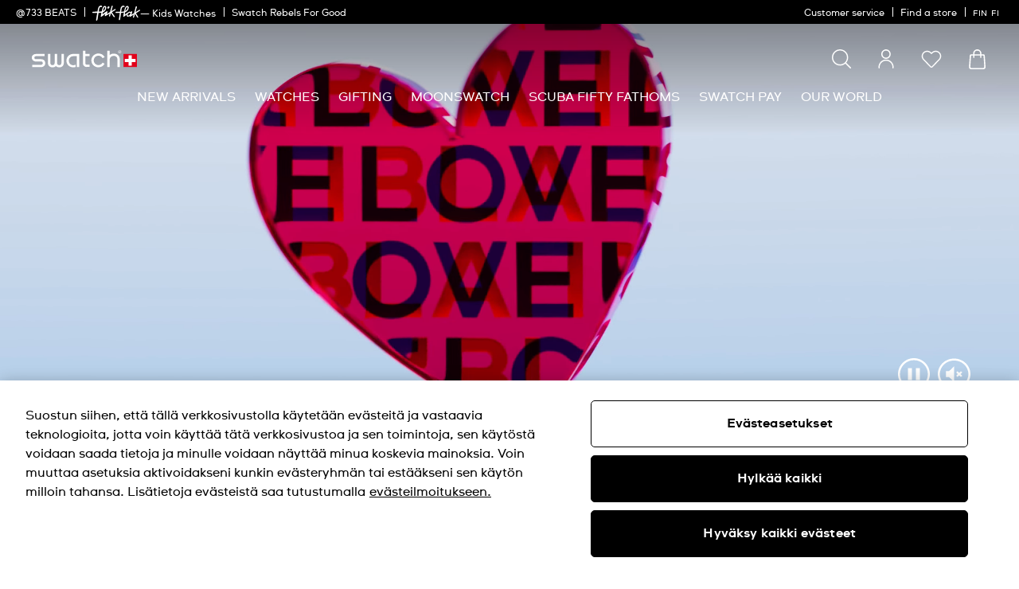

--- FILE ---
content_type: text/javascript; charset=utf-8
request_url: https://p.cquotient.com/pebble?tla=bdnv-swarp-EU&activityType=viewPage&callback=CQuotient._act_callback0&cookieId=abxBBWKlIJ4F5IY2lc6f09MXVR&realm=BDNV&siteId=swarp-EU&instanceType=prd&referrer=&currentLocation=https%3A%2F%2Fwww.swatch.com%2Ffi-fi%2Fvalentines-day.html&ls=true&_=1769099733266&v=v3.1.3&fbPixelId=__UNKNOWN__&json=%7B%22cookieId%22%3A%22abxBBWKlIJ4F5IY2lc6f09MXVR%22%2C%22realm%22%3A%22BDNV%22%2C%22siteId%22%3A%22swarp-EU%22%2C%22instanceType%22%3A%22prd%22%2C%22referrer%22%3A%22%22%2C%22currentLocation%22%3A%22https%3A%2F%2Fwww.swatch.com%2Ffi-fi%2Fvalentines-day.html%22%2C%22ls%22%3Atrue%2C%22_%22%3A1769099733266%2C%22v%22%3A%22v3.1.3%22%2C%22fbPixelId%22%3A%22__UNKNOWN__%22%7D
body_size: 270
content:
/**/ typeof CQuotient._act_callback0 === 'function' && CQuotient._act_callback0([{"k":"__cq_uuid","v":"abxBBWKlIJ4F5IY2lc6f09MXVR","m":34128000},{"k":"__cq_seg","v":"0~0.00!1~0.00!2~0.00!3~0.00!4~0.00!5~0.00!6~0.00!7~0.00!8~0.00!9~0.00","m":2592000}]);

--- FILE ---
content_type: application/javascript
request_url: https://www.swatch.com/LcVVbh/cV/09/aWZb/eLWPnuHvrk/OS3Lt2cJkfQS8N/e04mRgUE/RgY/5eXxJMDoB
body_size: 168121
content:
(function(){if(typeof Array.prototype.entries!=='function'){Object.defineProperty(Array.prototype,'entries',{value:function(){var index=0;const array=this;return {next:function(){if(index<array.length){return {value:[index,array[index++]],done:false};}else{return {done:true};}},[Symbol.iterator]:function(){return this;}};},writable:true,configurable:true});}}());(function(){T5();r2b();PRb();var BJ=function(){return ["\x61\x70\x70\x6c\x79","\x66\x72\x6f\x6d\x43\x68\x61\x72\x43\x6f\x64\x65","\x53\x74\x72\x69\x6e\x67","\x63\x68\x61\x72\x43\x6f\x64\x65\x41\x74"];};var pJ=function(){return [];};var OH=function(Zq,G0){return Zq<=G0;};var YJ=function(sW,V2){return sW/V2;};var wc=function(VR){var Xn=VR%4;if(Xn===2)Xn=3;var Y1=42+Xn;var O1;if(Y1===42){O1=function Ht(Zg,fW){return Zg*fW;};}else if(Y1===43){O1=function Dg(NF,nJ){return NF+nJ;};}else{O1=function Ks(c2,wJ){return c2-wJ;};}return O1;};var bc=function(){var fL;if(typeof JB["window"]["XMLHttpRequest"]!=='undefined'){fL=new (JB["window"]["XMLHttpRequest"])();}else if(typeof JB["window"]["XDomainRequest"]!=='undefined'){fL=new (JB["window"]["XDomainRequest"])();fL["onload"]=function(){this["readyState"]=4;if(this["onreadystatechange"] instanceof JB["Function"])this["onreadystatechange"]();};}else{fL=new (JB["window"]["ActiveXObject"])('Microsoft.XMLHTTP');}if(typeof fL["withCredentials"]!=='undefined'){fL["withCredentials"]=true;}return fL;};var Yn=function(UF){if(JB["document"]["cookie"]){try{var ht=JB["document"]["cookie"]["split"]('; ');var R2=null;var Yc=null;for(var As=0;As<ht["length"];As++){var qK=ht[As];if(qK["indexOf"](""["concat"](UF,"="))===0){var ng=qK["substring"](""["concat"](UF,"=")["length"]);if(ng["indexOf"]('~')!==-1||JB["decodeURIComponent"](ng)["indexOf"]('~')!==-1){R2=ng;}}else if(qK["startsWith"](""["concat"](UF,"_"))){var Lg=qK["indexOf"]('=');if(Lg!==-1){var b1=qK["substring"](Lg+1);if(b1["indexOf"]('~')!==-1||JB["decodeURIComponent"](b1)["indexOf"]('~')!==-1){Yc=b1;}}}}if(Yc!==null){return Yc;}if(R2!==null){return R2;}}catch(kJ){return false;}}return false;};function T5(){A8={};if(typeof window!=='undefined'){JB=window;}else if(typeof global!==[]+[][[]]){JB=global;}else{JB=this;}}function r2b(){ZB=[+ ! +[]]+[+[]]-+ ! +[],V8=[+ ! +[]]+[+[]]-[],qS=+ ! +[],bY=+ ! +[]+! +[]+! +[]+! +[]+! +[]+! +[]+! +[],bO=+ ! +[]+! +[]+! +[]+! +[]+! +[]+! +[],UG=! +[]+! +[]+! +[]+! +[],pC=+[],hC=+ ! +[]+! +[]+! +[],W8=+ ! +[]+! +[]+! +[]+! +[]+! +[],cB=! +[]+! +[],Ml=[+ ! +[]]+[+[]]-+ ! +[]-+ ! +[];}var PH=function qs(fH,L3){'use strict';var l1=qs;switch(fH){case cS:{var hR=L3[pC];var PK=L3[qS];var cg;var QK;UJ.push(Mn);var mW;var U0;var XK=js()[OZ(sF)](q6,WH({}),Ft);var tJ=hR[NH(typeof js()[OZ(bJ)],lH('',[][[]]))?js()[OZ(bF)].apply(null,[WJ,WH([]),D1]):js()[OZ(ss)](rA,VJ,hJ)](XK);for(U0=YZ;SH(U0,tJ[zR()[nq(YZ)](Nc,YP)]);U0++){cg=Z2(SR(qt(PK,bJ),Qc[Q2]),tJ[zR()[nq(YZ)].call(null,Nc,YP)]);PK*=Qc[z2];PK&=Qc[bJ];PK+=Qc[OR];PK&=A8[f1()[YH(xs)](GJ,WH(WH(Lq)),bF,Nn,tZ)]();QK=Z2(SR(qt(PK,bJ),Qc[Q2]),tJ[zR()[nq(YZ)](Nc,YP)]);PK*=Qc[z2];PK&=A8[js()[OZ(G1)].apply(null,[MO,bZ,fR])]();PK+=Qc[OR];PK&=A8[f1()[YH(xs)](Ot,WH(WH(YZ)),bF,Nn,tZ)]();mW=tJ[cg];tJ[cg]=tJ[QK];tJ[QK]=mW;}var J1;return J1=tJ[fs()[x2(YZ)].call(null,g0,tZ,Ug,xs)](XK),UJ.pop(),J1;}break;case LV:{return this;}break;case DY:{var Z0=L3[pC];UJ.push(D2);if(RA(typeof Z0,js()[OZ(OR)](F1,WH(WH(Lq)),vc))){var cA;return cA=N2()[cq(kA)](NA,mK),UJ.pop(),cA;}var hn;return hn=Z0[Ln()[EF(qF)](KJ,wW,lt,z2,VJ,WH({}))](new (JB[NH(typeof mH()[YK(Lq)],lH('',[][[]]))?mH()[YK(xn)](NA,Kg,AJ):mH()[YK(ls)].call(null,WH([]),DB,VJ)])(mA()[KH(sF)].call(null,Lq,c3,R0,WW),NH(typeof N2()[cq(YZ)],lH('',[][[]]))?N2()[cq(z2)](JF,HK):N2()[cq(OW)](OR,L0)),zR()[nq(ft)](k3,GN))[Ln()[EF(qF)](KJ,wW,g0,z2,kL,z2)](new (JB[mH()[YK(ls)](WH(WH(YZ)),DB,VJ)])(f1()[YH(z3)](GA,Nc,xs,YF,DJ),N2()[cq(OW)].call(null,OR,L0)),NR()[M1(ft)](CZ,Pq,Wq))[Ln()[EF(qF)](KJ,wW,vc,z2,WH(WH([])),Ng)](new (JB[mH()[YK(ls)].call(null,xn,DB,VJ)])(NR()[M1(On)](xO,kL,r2),N2()[cq(OW)](OR,L0)),N2()[cq(ft)].apply(null,[PZ,F1]))[Ln()[EF(qF)].apply(null,[KJ,wW,YZ,z2,An,x1])](new (JB[mH()[YK(ls)].call(null,WH(WH(YZ)),DB,VJ)])(N2()[cq(On)](Lq,ZP),N2()[cq(OW)](OR,L0)),N2()[cq(UZ)].call(null,Sn,YG))[Ln()[EF(qF)].apply(null,[KJ,wW,vt,z2,H2,z3])](new (JB[mH()[YK(ls)].apply(null,[nn,DB,VJ])])(mH()[YK(g0)](xn,EC,xs),N2()[cq(OW)](OR,L0)),zR()[nq(On)].call(null,T0,Tc))[NH(typeof Ln()[EF(bJ)],lH(N2()[cq(kA)](NA,mK),[][[]]))?Ln()[EF(bJ)](X0,LK,At,gJ,Ft,Pq):Ln()[EF(qF)](KJ,wW,NA,z2,An,jR)](new (JB[mH()[YK(ls)].call(null,JW,DB,VJ)])(mH()[YK(OW)].call(null,Q2,cF,Dn),N2()[cq(OW)](OR,L0)),js()[OZ(UZ)](jP,Nc,c3))[Ln()[EF(qF)](KJ,wW,Ft,z2,AH,TH)](new (JB[mH()[YK(ls)](WH(WH(YZ)),DB,VJ)])(Qt()[gg(JW)].apply(null,[Q2,ft,DJ,FH,BW]),NH(typeof N2()[cq(r2)],lH([],[][[]]))?N2()[cq(z2)].apply(null,[jn,D2]):N2()[cq(OW)].call(null,OR,L0)),RA(typeof Ln()[EF(JW)],lH(N2()[cq(kA)](NA,mK),[][[]]))?Ln()[EF(z3)](tW,En,Ot,xs,T3,kA):Ln()[EF(bJ)](O3,DW,pt,F3,qW,WH([])))[Ln()[EF(qF)].apply(null,[KJ,wW,KA,z2,ft,BW])](new (JB[mH()[YK(ls)](jg,DB,VJ)])(NH(typeof NR()[M1(VJ)],'undefined')?NR()[M1(Vg)](YR,WH(YZ),m0):NR()[M1(UZ)](IK,WH(WH(Lq)),lK),N2()[cq(OW)].apply(null,[OR,L0])),js()[OZ(pF)].call(null,F8,WH(WH([])),lt))[mA()[KH(qF)](An,NA,r2,zn)](YZ,CA),UJ.pop(),hn;}break;case KC:{return this;}break;case Rm:{var v0=L3[pC];UJ.push(U3);var zs=JB[RA(typeof js()[OZ(Ts)],'undefined')?js()[OZ(An)](JP,Sn,rL):js()[OZ(bF)](qH,rg,O2)](v0);var dJ=[];for(var BF in zs)dJ[zR()[nq(An)].call(null,vt,KY)](BF);dJ[N2()[cq(ls)].apply(null,[SJ,Rg])]();var xL;return xL=function rJ(){UJ.push(FJ);for(;dJ[RA(typeof zR()[nq(TF)],lH('',[][[]]))?zR()[nq(YZ)](Nc,A3):zR()[nq(xs)](ms,vc)];){var jF=dJ[rq()[zq(ft)](LW,NA)]();if(ZH(jF,zs)){var hA;return rJ[js()[OZ(Q2)](qc,WH(WH({})),pg)]=jF,rJ[NH(typeof js()[OZ(jg)],'undefined')?js()[OZ(bF)](OF,WH([]),mJ):js()[OZ(ls)].apply(null,[IF,Lc,tW])]=WH(Lq),UJ.pop(),hA=rJ,hA;}}rJ[js()[OZ(ls)](IF,qn,tW)]=WH(YZ);var BR;return UJ.pop(),BR=rJ,BR;},UJ.pop(),xL;}break;case XO:{var dF=L3[pC];var m2=L3[qS];var zW=L3[cB];UJ.push(IJ);try{var XR=UJ.length;var EJ=WH({});var Jn;return Jn=pK(R,[zR()[nq(rL)].call(null,z3,mb),rq()[zq(VJ)].apply(null,[El,k3]),RA(typeof Qt()[gg(K1)],'undefined')?Qt()[gg(z2)](kA,TJ,Xg,cR,GA):Qt()[gg(Vg)].apply(null,[VJ,Ms,Jg,sJ,On]),dF.call(m2,zW)]),UJ.pop(),Jn;}catch(FR){UJ.splice(tK(XR,Lq),Infinity,IJ);var DF;return DF=pK(R,[zR()[nq(rL)].apply(null,[z3,mb]),NH(typeof js()[OZ(pg)],lH('',[][[]]))?js()[OZ(bF)].call(null,O4,bJ,mf):js()[OZ(pt)].apply(null,[Ij,qn,AM]),Qt()[gg(z2)].apply(null,[kA,lt,Xg,cR,Pq]),FR]),UJ.pop(),DF;}UJ.pop();}break;case EY:{var ME=L3[pC];return typeof ME;}break;case qN:{return this;}break;case xB:{var vj=L3[pC];UJ.push(th);var T4;return T4=pK(R,[rI()[CM(Ms)].apply(null,[kL,CQ,jk,z2]),vj]),UJ.pop(),T4;}break;case v5:{UJ.push(Q7);var Sh;return Sh=mH()[YK(r2)](xr,ID,vc),UJ.pop(),Sh;}break;case QS:{UJ.push(lz);this[js()[OZ(ls)].call(null,xV,x1,tW)]=WH(YZ);var Ld=this[RA(typeof f1()[YH(bF)],'undefined')?f1()[YH(z2)].call(null,YZ,TH,K1,wE,YP):f1()[YH(An)].call(null,jg,mD,sI,Wq,Lp)][YZ][js()[OZ(ft)](w6,rp,CA)];if(NH(js()[OZ(pt)](Rg,WH([]),AM),Ld[zR()[nq(rL)](z3,rG)]))throw Ld[Qt()[gg(z2)](kA,At,jG,cR,hJ)];var Tj;return Tj=this[RA(typeof mA()[KH(YZ)],lH([],[][[]]))?mA()[KH(JW)](xs,Yz,Ew,J5):mA()[KH(kA)](Uj,YD,GJ,BQ)],UJ.pop(),Tj;}break;case Rb:{var qM=L3[pC];var Xj=L3[qS];var OU;UJ.push(zM);return OU=lH(JB[RA(typeof zR()[nq(UZ)],'undefined')?zR()[nq(qF)].apply(null,[Jz,sj]):zR()[nq(xs)](pF,rd)][NR()[M1(pF)](VU,WH(WH([])),KA)](Ar(JB[zR()[nq(qF)](Jz,sj)][zR()[nq(UZ)](VE,wS)](),lH(tK(Xj,qM),Lq))),qM),UJ.pop(),OU;}break;case hC:{var Sp=L3[pC];var JI=L3[qS];var J4=L3[cB];UJ.push(wZ);try{var Fh=UJ.length;var A7=WH(WH(pC));var Mz;return Mz=pK(R,[zR()[nq(rL)].call(null,z3,JP),rq()[zq(VJ)].call(null,Sr,k3),Qt()[gg(z2)](kA,Lc,Fk,cR,xn),Sp.call(JI,J4)]),UJ.pop(),Mz;}catch(jM){UJ.splice(tK(Fh,Lq),Infinity,wZ);var zz;return zz=pK(R,[zR()[nq(rL)].apply(null,[z3,JP]),js()[OZ(pt)](tE,rg,AM),NH(typeof Qt()[gg(bJ)],lH(N2()[cq(kA)](NA,dV),[][[]]))?Qt()[gg(Vg)].call(null,GI,O2,Pj,BD,O2):Qt()[gg(z2)](kA,kA,Fk,cR,bF),jM]),UJ.pop(),zz;}UJ.pop();}break;case bV:{var VD=L3[pC];var G4=L3[qS];var lQ=L3[cB];return VD[G4]=lQ;}break;case WN:{return this;}break;case p5:{var YM=L3[pC];var wU;UJ.push(O3);return wU=pK(R,[RA(typeof rI()[CM(Vg)],lH(RA(typeof N2()[cq(An)],lH('',[][[]]))?N2()[cq(kA)](NA,IJ):N2()[cq(z2)].apply(null,[PQ,xd]),[][[]]))?rI()[CM(Ms)].apply(null,[xs,CQ,ED,z2]):rI()[CM(K1)].call(null,TH,Mr,Ek,ZI),YM]),UJ.pop(),wU;}break;case DV:{return this;}break;case K5:{var pj=L3[pC];var TM;UJ.push(XQ);return TM=pj&&wk(NR()[M1(JW)].call(null,CU,DE,UZ),typeof JB[rq()[zq(OR)].apply(null,[w4,TQ])])&&NH(pj[N2()[cq(An)](OW,sh)],JB[rq()[zq(OR)].call(null,w4,TQ)])&&RA(pj,JB[rq()[zq(OR)](w4,TQ)][NR()[M1(Ms)].call(null,FN,GA,OR)])?rq()[zq(r2)](bG,R0):typeof pj,UJ.pop(),TM;}break;case kC:{UJ.push(rL);this[js()[OZ(ls)].apply(null,[g9,Ug,tW])]=WH(YZ);var p4=this[f1()[YH(z2)](UZ,GA,K1,wE,AD)][YZ][NH(typeof js()[OZ(G1)],lH([],[][[]]))?js()[OZ(bF)](YZ,OW,kh):js()[OZ(ft)].call(null,Ej,Sn,CA)];if(NH(js()[OZ(pt)].call(null,O2,WH({}),AM),p4[RA(typeof zR()[nq(BW)],lH('',[][[]]))?zR()[nq(rL)](z3,lj):zR()[nq(xs)](dE,tZ)]))throw p4[RA(typeof Qt()[gg(K1)],'undefined')?Qt()[gg(z2)].call(null,kA,At,Mf,cR,rQ):Qt()[gg(Vg)](q9,qn,Br,XI,TJ)];var Dp;return Dp=this[mA()[KH(JW)].call(null,xs,Yz,jR,zZ)],UJ.pop(),Dp;}break;case PP:{var FU=L3[pC];UJ.push(Pk);var rh;return rh=FU&&wk(RA(typeof NR()[M1(GA)],lH('',[][[]]))?NR()[M1(JW)](G5,rL,UZ):NR()[M1(Vg)].apply(null,[C7,WH(YZ),Dj]),typeof JB[rq()[zq(OR)].call(null,xj,TQ)])&&NH(FU[N2()[cq(An)].apply(null,[OW,fm])],JB[rq()[zq(OR)](xj,TQ)])&&RA(FU,JB[rq()[zq(OR)](xj,TQ)][RA(typeof NR()[M1(xn)],lH([],[][[]]))?NR()[M1(Ms)](pY,pt,OR):NR()[M1(Vg)](Xh,K1,qf)])?rq()[zq(r2)](QG,R0):typeof FU,UJ.pop(),rh;}break;case JL:{var V4=L3[pC];var EE=L3[qS];var Od=L3[cB];UJ.push(l7);V4[EE]=Od[js()[OZ(Q2)](pQ,g4,pg)];UJ.pop();}break;case bb:{UJ.push(lI);var Rk;return Rk=mH()[YK(r2)](ft,Qj,vc),UJ.pop(),Rk;}break;case Wm:{var Ck=L3[pC];var Pz=L3[qS];var wf=L3[cB];UJ.push(F4);Ck[Pz]=wf[js()[OZ(Q2)](AQ,KA,pg)];UJ.pop();}break;case H:{UJ.push(O4);this[js()[OZ(ls)].apply(null,[Sd,Ot,tW])]=WH(Qc[xs]);var bI=this[f1()[YH(z2)].call(null,KA,pt,K1,wE,WD)][YZ][js()[OZ(ft)](F9,g0,CA)];if(NH(RA(typeof js()[OZ(AH)],'undefined')?js()[OZ(pt)].call(null,NQ,rg,AM):js()[OZ(bF)](NI,An,b9),bI[zR()[nq(rL)].apply(null,[z3,q4])]))throw bI[Qt()[gg(z2)](kA,bZ,F4,cR,wz)];var cw;return cw=this[mA()[KH(JW)](xs,Yz,T0,Bz)],UJ.pop(),cw;}break;case Pm:{var Ch=L3[pC];return typeof Ch;}break;case kl:{var dD=L3[pC];UJ.push(Xp);var fI=new (JB[N2()[cq(pF)].call(null,nn,WU)])();var L9=fI[mH()[YK(On)].apply(null,[Oh,BU,KJ])](dD);var Up=N2()[cq(kA)].apply(null,[NA,tk]);L9[mH()[YK(Sn)](xr,tP,OR)](function(hE){UJ.push(PE);Up+=JB[NR()[M1(An)].apply(null,[lU,bD,xr])][RA(typeof NR()[M1(VJ)],lH([],[][[]]))?NR()[M1(G1)].call(null,Y8,Q2,FJ):NR()[M1(Vg)].call(null,Xf,w7,zZ)](hE);UJ.pop();});var Nw;return Nw=JB[NR()[M1(ss)](Mj,WH({}),mf)](Up),UJ.pop(),Nw;}break;case mP:{return this;}break;case NS:{var nr=L3[pC];UJ.push(H9);var Gz=JB[js()[OZ(An)](Jl,On,rL)](nr);var TE=[];for(var YU in Gz)TE[zR()[nq(An)].apply(null,[vt,vY])](YU);TE[N2()[cq(ls)].apply(null,[SJ,SL])]();var r7;return r7=function B4(){UJ.push(Zj);for(;TE[RA(typeof zR()[nq(T3)],'undefined')?zR()[nq(YZ)](Nc,Pr):zR()[nq(xs)].call(null,SJ,GD)];){var gI=TE[NH(typeof rq()[zq(KQ)],'undefined')?rq()[zq(Lq)].apply(null,[IQ,gE]):rq()[zq(ft)](H4,NA)]();if(ZH(gI,Gz)){var TI;return B4[js()[OZ(Q2)](mU,Nc,pg)]=gI,B4[js()[OZ(ls)](YD,R0,tW)]=WH(Lq),UJ.pop(),TI=B4,TI;}}B4[js()[OZ(ls)].call(null,YD,bJ,tW)]=WH(YZ);var I4;return UJ.pop(),I4=B4,I4;},UJ.pop(),r7;}break;case Q5:{var Rf=L3[pC];var ck=L3[qS];var S4=L3[cB];return Rf[ck]=S4;}break;}};var Qh=function(){return kI.apply(this,[K6,arguments]);};var A9=function(Fj,KI){var Af=JB["Math"]["round"](JB["Math"]["random"]()*(KI-Fj)+Fj);return Af;};var xw=function(){return JB["window"]["navigator"]["userAgent"]["replace"](/\\|"/g,'');};var qt=function(Gp,Kh){return Gp>>Kh;};var Jh=function(Rw,x4){return Rw>>>x4|Rw<<32-x4;};var RE=function(Ez){var FI=1;var Dw=[];var MM=JB["Math"]["sqrt"](Ez);while(FI<=MM&&Dw["length"]<6){if(Ez%FI===0){if(Ez/FI===FI){Dw["push"](FI);}else{Dw["push"](FI,Ez/FI);}}FI=FI+1;}return Dw;};var rZ=function(MZ){try{if(MZ!=null&&!JB["isNaN"](MZ)){var lM=JB["parseFloat"](MZ);if(!JB["isNaN"](lM)){return lM["toFixed"](2);}}}catch(kD){}return -1;};var fr=function Ww(kp,kz){'use strict';var sr=Ww;switch(kp){case hC:{UJ.push(Iz);if(JB[N2()[cq(bJ)].call(null,k3,fv)][NH(typeof NR()[M1(pF)],'undefined')?NR()[M1(Vg)].apply(null,[Yf,FJ,m4]):NR()[M1(TJ)].apply(null,[AO,Ug,ls])]){if(JB[js()[OZ(An)].call(null,s6,bZ,rL)][mH()[YK(TJ)](ff,WP,rg)](JB[N2()[cq(bJ)](k3,fv)][NR()[M1(TJ)].apply(null,[AO,zU,ls])][NR()[M1(Ms)](sS,xn,OR)],mH()[YK(bD)](pF,Zh,wM))){var GU;return GU=rq()[zq(Ms)].call(null,vZ,AM),UJ.pop(),GU;}var nI;return nI=NH(typeof zR()[nq(T0)],lH('',[][[]]))?zR()[nq(xs)].apply(null,[nD,fz]):zR()[nq(AH)](Dn,E8),UJ.pop(),nI;}var hj;return hj=RA(typeof js()[OZ(Ms)],'undefined')?js()[OZ(At)].call(null,xQ,GA,KQ):js()[OZ(bF)].call(null,d7,sF,rp),UJ.pop(),hj;}break;case fO:{UJ.push(cj);var cp;return cp=WH(ZH(NR()[M1(Ms)](gn,qn,OR),JB[N2()[cq(bJ)](k3,Un)][mH()[YK(Nc)](k3,nH,ss)][rq()[zq(fR)].apply(null,[H1,zZ])][N2()[cq(rQ)].call(null,xr,ws)])||ZH(NR()[M1(Ms)].apply(null,[gn,NA,OR]),JB[NH(typeof N2()[cq(pt)],'undefined')?N2()[cq(z2)](nU,GD):N2()[cq(bJ)](k3,Un)][mH()[YK(Nc)].call(null,g0,nH,ss)][rq()[zq(fR)](H1,zZ)][RA(typeof fs()[x2(kL)],lH([],[][[]]))?fs()[x2(kL)].call(null,gj,IB,Vf,z2):fs()[x2(Q2)].apply(null,[bk,Pq,WU,Dj])])),UJ.pop(),cp;}break;case vv:{UJ.push(AQ);try{var Wk=UJ.length;var DQ=WH(WH(pC));var wD=new (JB[N2()[cq(bJ)](k3,c0)][mH()[YK(Nc)](bF,hZ,ss)][rq()[zq(fR)](nf,zZ)][N2()[cq(rQ)].apply(null,[xr,sK])])();var nE=new (JB[N2()[cq(bJ)].call(null,k3,c0)][mH()[YK(Nc)].apply(null,[Vg,hZ,ss])][rq()[zq(fR)].apply(null,[nf,zZ])][fs()[x2(kL)](fR,D4,Vf,z2)])();var Mk;return UJ.pop(),Mk=WH(WH(pC)),Mk;}catch(Lz){UJ.splice(tK(Wk,Lq),Infinity,AQ);var sw;return sw=NH(Lz[N2()[cq(An)].apply(null,[OW,Bj])][mH()[YK(bJ)](WH(WH([])),R4,qF)],RA(typeof zR()[nq(NA)],lH([],[][[]]))?zR()[nq(ss)](ff,kg):zR()[nq(xs)].apply(null,[Ts,kr])),UJ.pop(),sw;}UJ.pop();}break;case EY:{UJ.push(Dn);if(WH(JB[N2()[cq(bJ)].apply(null,[k3,Qw])][rq()[zq(bD)](WM,SJ)])){var KE=NH(typeof JB[N2()[cq(bJ)](k3,Qw)][NR()[M1(vc)].apply(null,[JM,WH([]),YZ])],rI()[CM(YZ)](xn,jf,tr,OR))?rq()[zq(Ms)](l4,AM):zR()[nq(AH)].call(null,Dn,gM);var HU;return UJ.pop(),HU=KE,HU;}var L4;return L4=js()[OZ(At)](jU,Ts,KQ),UJ.pop(),L4;}break;case Dm:{UJ.push(dQ);var p7=js()[OZ(K1)](xf,g4,rz);var Hf=WH(WH(pC));try{var cQ=UJ.length;var Rh=WH(WH(pC));var G7=YZ;try{var Th=JB[fs()[x2(ff)](OW,vd,CA,bJ)][RA(typeof NR()[M1(OW)],lH('',[][[]]))?NR()[M1(Ms)](Zc,WH(YZ),OR):NR()[M1(Vg)].apply(null,[Uf,WH(YZ),ph])][NR()[M1(g0)](Yr,fR,Ts)];JB[js()[OZ(An)](st,WH(WH({})),rL)][NH(typeof js()[OZ(rQ)],lH([],[][[]]))?js()[OZ(bF)].apply(null,[mj,jR,ls]):js()[OZ(bJ)](qZ,G1,zU)](Th)[NR()[M1(g0)](Yr,ft,Ts)]();}catch(Nf){UJ.splice(tK(cQ,Lq),Infinity,dQ);if(Nf[zR()[nq(x1)](YZ,Vh)]&&NH(typeof Nf[zR()[nq(x1)].apply(null,[YZ,Vh])],RA(typeof js()[OZ(mD)],'undefined')?js()[OZ(OR)].call(null,KU,x1,vc):js()[OZ(bF)](Zh,AH,jh))){Nf[NH(typeof zR()[nq(mD)],lH([],[][[]]))?zR()[nq(xs)](fh,fj):zR()[nq(x1)].call(null,YZ,Vh)][js()[OZ(ss)].call(null,HI,qF,hJ)](js()[OZ(Nc)].apply(null,[xZ,ff,wM]))[mH()[YK(Sn)](qW,Us,OR)](function(cE){UJ.push(DM);if(cE[zR()[nq(fR)](bJ,Fc)](mH()[YK(vc)](Dn,lz,bZ))){Hf=WH(WH(qS));}if(cE[NH(typeof zR()[nq(Q2)],lH('',[][[]]))?zR()[nq(xs)](SE,AQ):zR()[nq(fR)].call(null,bJ,Fc)](RA(typeof Ln()[EF(ff)],'undefined')?Ln()[EF(rL)](Mh,Zk,Ew,lt,xs,Oh):Ln()[EF(bJ)](LE,R4,vt,Ud,rg,Ot))){G7++;}UJ.pop();});}}p7=NH(G7,xs)||Hf?rq()[zq(Ms)].call(null,T6,AM):N2()[cq(YZ)](pg,IH);}catch(wd){UJ.splice(tK(cQ,Lq),Infinity,dQ);p7=mA()[KH(Ms)](Lq,GE,Ms,mk);}var PD;return UJ.pop(),PD=p7,PD;}break;case NN:{UJ.push(hQ);var zd=js()[OZ(At)](TU,TF,KQ);try{var Bk=UJ.length;var EZ=WH(WH(pC));zd=RA(typeof JB[mH()[YK(x1)](Ng,r0,z3)],rI()[CM(YZ)](An,jf,vz,OR))?rq()[zq(Ms)](fg,AM):N2()[cq(YZ)](pg,ER);}catch(Ow){UJ.splice(tK(Bk,Lq),Infinity,hQ);zd=NH(typeof mA()[KH(z2)],lH(N2()[cq(kA)](NA,nS),[][[]]))?mA()[KH(kA)].apply(null,[bQ,T7,tp,Yf]):mA()[KH(Ms)].apply(null,[Lq,GE,fR,br]);}var v4;return UJ.pop(),v4=zd,v4;}break;case pL:{UJ.push(Qr);var zr=js()[OZ(At)].apply(null,[nQ,gj,KQ]);try{var Ak=UJ.length;var M4=WH({});zr=JB[rq()[zq(vc)](BZ,Az)][NR()[M1(Ms)].apply(null,[Np,g0,OR])][NR()[M1(z3)].apply(null,[KR,rL,tp])](N2()[cq(Dn)].call(null,On,Lw))?rq()[zq(Ms)].apply(null,[IK,AM]):N2()[cq(YZ)](pg,sH);}catch(LI){UJ.splice(tK(Ak,Lq),Infinity,Qr);zr=NH(typeof mA()[KH(Sn)],lH(N2()[cq(kA)](NA,IE),[][[]]))?mA()[KH(kA)](Oz,jI,lK,lk):mA()[KH(Ms)](Lq,GE,xs,X4);}var bp;return UJ.pop(),bp=zr,bp;}break;case z5:{UJ.push(G9);var x7=js()[OZ(At)](Cp,w7,KQ);try{var kQ=UJ.length;var kZ=WH(WH(pC));x7=RA(typeof JB[js()[OZ(gj)](z0,bZ,DD)],rI()[CM(YZ)](DE,jf,gU,OR))?rq()[zq(Ms)](q6,AM):N2()[cq(YZ)](pg,f0);}catch(gd){UJ.splice(tK(kQ,Lq),Infinity,G9);x7=mA()[KH(Ms)](Lq,GE,k3,VU);}var pf;return UJ.pop(),pf=x7,pf;}break;case Hv:{UJ.push(zh);var pw=ZH(NH(typeof rq()[zq(gj)],lH([],[][[]]))?rq()[zq(Lq)](GE,J9):rq()[zq(x1)](UR,KJ),JB[N2()[cq(bJ)](k3,BG)])||Yj(JB[NR()[M1(Ot)](DB,Ms,Mh)][Qt()[gg(ff)](JW,b4,X7,x1,Ng)],YZ)||Yj(JB[NR()[M1(Ot)](DB,R0,Mh)][NR()[M1(x1)](tq,WH(WH(Lq)),sF)],YZ);var dZ=JB[N2()[cq(bJ)](k3,BG)][rq()[zq(T3)](Y9,DU)](mA()[KH(vt)](bF,Mh,zU,tM))[NH(typeof N2()[cq(rg)],lH([],[][[]]))?N2()[cq(z2)](V9,Jg):N2()[cq(Az)](CA,kw)];var jr=JB[N2()[cq(bJ)](k3,BG)][rq()[zq(T3)].apply(null,[Y9,DU])](NR()[M1(T3)].apply(null,[TA,xs,ss]))[N2()[cq(Az)](CA,kw)];var P4=JB[N2()[cq(bJ)](k3,BG)][rq()[zq(T3)](Y9,DU)](mH()[YK(T3)].call(null,hJ,AQ,sF))[N2()[cq(Az)].apply(null,[CA,kw])];var ZD;return ZD=(NH(typeof N2()[cq(GA)],lH([],[][[]]))?N2()[cq(z2)].apply(null,[Gd,xI]):N2()[cq(kA)].call(null,NA,lU))[NR()[M1(xr)].apply(null,[Uh,WH(YZ),Ng])](pw?NH(typeof rq()[zq(O2)],'undefined')?rq()[zq(Lq)].call(null,k7,gf):rq()[zq(Ms)].call(null,YP,AM):N2()[cq(YZ)].call(null,pg,Ac),zR()[nq(KA)](zU,dr))[NR()[M1(xr)].apply(null,[Uh,BW,Ng])](dZ?RA(typeof rq()[zq(At)],lH([],[][[]]))?rq()[zq(Ms)](YP,AM):rq()[zq(Lq)](S7,lI):N2()[cq(YZ)](pg,Ac),NH(typeof zR()[nq(H2)],lH('',[][[]]))?zR()[nq(xs)](Dh,qU):zR()[nq(KA)](zU,dr))[NR()[M1(xr)].call(null,Uh,Sn,Ng)](jr?RA(typeof rq()[zq(vt)],'undefined')?rq()[zq(Ms)].call(null,YP,AM):rq()[zq(Lq)](cz,CE):RA(typeof N2()[cq(ft)],lH('',[][[]]))?N2()[cq(YZ)].apply(null,[pg,Ac]):N2()[cq(z2)](Lq,Kw),zR()[nq(KA)](zU,dr))[NR()[M1(xr)](Uh,bJ,Ng)](P4?rq()[zq(Ms)].apply(null,[YP,AM]):NH(typeof N2()[cq(GA)],lH('',[][[]]))?N2()[cq(z2)].apply(null,[xz,Op]):N2()[cq(YZ)](pg,Ac)),UJ.pop(),ZD;}break;case YL:{UJ.push(fk);try{var j7=UJ.length;var D7=WH(WH(pC));var T9=YZ;var EQ=JB[js()[OZ(An)](jA,WH(YZ),rL)][NH(typeof mH()[YK(Oh)],lH([],[][[]]))?mH()[YK(xn)](bF,GJ,QM):mH()[YK(TJ)](jg,ZF,rg)](JB[rq()[zq(Q2)](LF,KQ)],rq()[zq(Dn)].apply(null,[E2,BW]));if(EQ){T9++;if(EQ[js()[OZ(Q2)](xE,pF,pg)]){EQ=EQ[js()[OZ(Q2)].apply(null,[xE,H2,pg])];T9+=lH(wr(EQ[zR()[nq(YZ)](Nc,ZJ)]&&NH(EQ[zR()[nq(YZ)].call(null,Nc,ZJ)],Lq),Lq),wr(EQ[mH()[YK(bJ)](Pq,p3,qF)]&&NH(EQ[mH()[YK(bJ)](xs,p3,qF)],rq()[zq(Dn)](E2,BW)),Ms));}}var Fp;return Fp=T9[NR()[M1(g0)].call(null,gZ,G1,Ts)](),UJ.pop(),Fp;}catch(sM){UJ.splice(tK(j7,Lq),Infinity,fk);var xh;return xh=RA(typeof js()[OZ(pF)],'undefined')?js()[OZ(At)](Oj,hJ,KQ):js()[OZ(bF)](Bw,G1,R4),UJ.pop(),xh;}UJ.pop();}break;case V8:{var fp=kz[pC];var Dk;UJ.push(Pq);return Dk=JB[js()[OZ(An)].apply(null,[kM,k3,rL])][mH()[YK(TJ)](ss,kd,rg)](JB[NR()[M1(Ot)](kr,At,Mh)][RA(typeof f1()[YH(sF)],lH(N2()[cq(kA)].call(null,NA,Jw),[][[]]))?f1()[YH(qF)](rp,WH(Lq),OR,jg,Vf):f1()[YH(An)].apply(null,[ls,WH(YZ),Tr,ls,sf])],fp),UJ.pop(),Dk;}break;case IL:{UJ.push(hI);var qk=function(fp){return Ww.apply(this,[V8,arguments]);};var UI=[mH()[YK(Ot)](WH(WH([])),Wp,kU),RA(typeof N2()[cq(Lc)],lH([],[][[]]))?N2()[cq(NA)](KA,Jp):N2()[cq(z2)](nh,Sn)];var Uk=UI[RA(typeof zR()[nq(ss)],lH('',[][[]]))?zR()[nq(Oh)](Lq,Db):zR()[nq(xs)](Oj,JM)](function(UM){var Z4=qk(UM);UJ.push(Er);if(WH(WH(Z4))&&WH(WH(Z4[rq()[zq(bJ)](Bf,DD)]))&&WH(WH(Z4[rq()[zq(bJ)](Bf,DD)][NR()[M1(g0)](Rz,Ug,Ts)]))){Z4=Z4[rq()[zq(bJ)](Bf,DD)][NR()[M1(g0)].apply(null,[Rz,z3,Ts])]();var gD=lH(NH(Z4[N2()[cq(At)].apply(null,[Ot,kW])](RA(typeof js()[OZ(rg)],lH('',[][[]]))?js()[OZ(TJ)].call(null,Ac,WH(WH({})),UZ):js()[OZ(bF)](G1,pF,VU)),ND(Lq)),wr(JB[js()[OZ(O2)](hf,WH(Lq),fj)](Yj(Z4[RA(typeof N2()[cq(Pq)],lH([],[][[]]))?N2()[cq(At)](Ot,kW):N2()[cq(z2)].call(null,Ip,lr)](js()[OZ(Ft)].call(null,tF,Dn,Sk)),ND(Lq))),Qc[Ms]));var jD;return UJ.pop(),jD=gD,jD;}else{var zj;return zj=js()[OZ(At)].apply(null,[gE,g4,KQ]),UJ.pop(),zj;}UJ.pop();});var Sz;return Sz=Uk[NH(typeof fs()[x2(OR)],lH([],[][[]]))?fs()[x2(Q2)](H2,jj,Kj,hk):fs()[x2(YZ)](Az,bE,Ug,xs)](N2()[cq(kA)](NA,zn)),UJ.pop(),Sz;}break;case QL:{UJ.push(Cz);throw new (JB[zR()[nq(ss)](ff,OK)])(mH()[YK(Oh)](Zf,tZ,G1));}break;case j5:{var jw=kz[pC];var mE=kz[qS];UJ.push(z3);if(wk(mE,null)||Yj(mE,jw[NH(typeof zR()[nq(Ng)],lH('',[][[]]))?zR()[nq(xs)](Ad,ID):zR()[nq(YZ)](Nc,q7)]))mE=jw[zR()[nq(YZ)](Nc,q7)];for(var Ph=YZ,hD=new (JB[RA(typeof zR()[nq(w7)],'undefined')?zR()[nq(JW)].call(null,wz,r4):zR()[nq(xs)](YZ,W9)])(mE);SH(Ph,mE);Ph++)hD[Ph]=jw[Ph];var rU;return UJ.pop(),rU=hD,rU;}break;case ZB:{var rM=kz[pC];var dk=kz[qS];UJ.push(mJ);var Wr=wk(null,rM)?null:ZM(rI()[CM(YZ)](H2,jf,pM,OR),typeof JB[rq()[zq(OR)](mI,TQ)])&&rM[JB[rq()[zq(OR)](mI,TQ)][NH(typeof rq()[zq(x1)],lH([],[][[]]))?rq()[zq(Lq)](Kg,AM):rq()[zq(GA)](Uc,vt)]]||rM[zR()[nq(lt)].call(null,rQ,lf)];if(ZM(null,Wr)){var zf,II,cD,Sw,Kk=[],v9=WH(Qc[xs]),EM=WH(Lq);try{var hU=UJ.length;var tj=WH(qS);if(cD=(Wr=Wr.call(rM))[N2()[cq(r2)](AH,g7)],NH(YZ,dk)){if(RA(JB[js()[OZ(An)].apply(null,[GH,WH(WH([])),rL])](Wr),Wr)){tj=WH(WH([]));return;}v9=WH(A8[mH()[YK(Q2)].apply(null,[Zf,vk,Ms])]());}else for(;WH(v9=(zf=cD.call(Wr))[js()[OZ(ls)].apply(null,[Uw,WH(WH(YZ)),tW])])&&(Kk[zR()[nq(An)].call(null,vt,bA)](zf[js()[OZ(Q2)].call(null,MD,xr,pg)]),RA(Kk[zR()[nq(YZ)](Nc,T7)],dk));v9=WH(YZ));}catch(Nz){EM=WH(YZ),II=Nz;}finally{UJ.splice(tK(hU,Lq),Infinity,mJ);try{var Hz=UJ.length;var n7=WH({});if(WH(v9)&&ZM(null,Wr[js()[OZ(Ft)](Yg,tW,Sk)])&&(Sw=Wr[js()[OZ(Ft)].apply(null,[Yg,WH(WH(Lq)),Sk])](),RA(JB[NH(typeof js()[OZ(g4)],'undefined')?js()[OZ(bF)].call(null,tp,w7,b7):js()[OZ(An)].call(null,GH,WH({}),rL)](Sw),Sw))){n7=WH(WH([]));return;}}finally{UJ.splice(tK(Hz,Lq),Infinity,mJ);if(n7){UJ.pop();}if(EM)throw II;}if(tj){UJ.pop();}}var dp;return UJ.pop(),dp=Kk,dp;}UJ.pop();}break;case gV:{var Vp=kz[pC];UJ.push(fD);if(JB[zR()[nq(JW)].apply(null,[wz,Df])][Ln()[EF(ff)](z3,qI,T0,z2,rg,BW)](Vp)){var tf;return UJ.pop(),tf=Vp,tf;}UJ.pop();}break;case bC:{var jQ=kz[pC];return jQ;}break;case HL:{UJ.push(lf);if(WH(ZH(rq()[zq(Ts)](qI,Zw),JB[NR()[M1(Ot)].apply(null,[KF,ss,Mh])]))){var fQ;return UJ.pop(),fQ=null,fQ;}var Qf=JB[RA(typeof NR()[M1(mD)],lH('',[][[]]))?NR()[M1(Ot)](KF,WH(Lq),Mh):NR()[M1(Vg)](nn,gj,vf)][rq()[zq(Ts)](qI,Zw)];var rE=Qf[rq()[zq(Mh)](Bz,Q2)];var IZ=Qf[N2()[cq(Ug)](Pq,CE)];var mQ=Qf[zR()[nq(rL)](z3,FD)];var Yh;return Yh=[rE,NH(IZ,YZ)?YZ:Yj(IZ,YZ)?ND(Lq):ND(Ms),mQ||js()[OZ(tW)](Kg,pg,qW)],UJ.pop(),Yh;}break;case cO:{var kf={};UJ.push(nM);var Jr={};try{var Pw=UJ.length;var fE=WH({});var vw=new (JB[rq()[zq(qW)].call(null,w6,qn)])(Qc[xs],YZ)[NH(typeof js()[OZ(Oh)],lH([],[][[]]))?js()[OZ(bF)].call(null,EU,rp,pk):js()[OZ(g4)](CF,xs,SJ)](RA(typeof N2()[cq(Lq)],lH('',[][[]]))?N2()[cq(KQ)](H2,p3):N2()[cq(z2)].apply(null,[dd,Rp]));var mM=vw[N2()[cq(rg)].call(null,c3,Fs)](js()[OZ(Ug)].apply(null,[cn,Ft,BW]));var bj=vw[rI()[CM(tp)].call(null,rp,NA,Pk,qF)](mM[NR()[M1(bZ)](Fc,WH(YZ),SI)]);var Gw=vw[rI()[CM(tp)].call(null,Ms,NA,Pk,qF)](mM[mH()[YK(NA)].call(null,rL,g3,TH)]);kf=pK(R,[N2()[cq(gj)].apply(null,[tW,EC]),bj,rI()[CM(jR)](g4,Ot,K9,bJ),Gw]);var Vd=new (JB[NH(typeof rq()[zq(H2)],lH('',[][[]]))?rq()[zq(Lq)].apply(null,[tQ,NQ]):rq()[zq(qW)](w6,qn)])(YZ,A8[NR()[M1(O2)].apply(null,[ZW,gj,TQ])]())[js()[OZ(g4)].call(null,CF,Ew,SJ)](Ln()[EF(r2)](jE,I7,z3,Q2,WH(WH(Lq)),WH({})));var n4=Vd[N2()[cq(rg)].call(null,c3,Fs)](RA(typeof js()[OZ(mD)],lH([],[][[]]))?js()[OZ(Ug)].call(null,cn,bJ,BW):js()[OZ(bF)](tD,WH({}),Pp));var Rj=Vd[rI()[CM(tp)](TH,NA,Pk,qF)](n4[NH(typeof NR()[M1(Ms)],lH([],[][[]]))?NR()[M1(Vg)](F4,R0,Aw):NR()[M1(bZ)](Fc,bJ,SI)]);var Ap=Vd[NH(typeof rI()[CM(Q2)],lH([],[][[]]))?rI()[CM(K1)].call(null,Q2,W7,Tw,Nh):rI()[CM(tp)].apply(null,[YZ,NA,Pk,qF])](n4[NH(typeof mH()[YK(mD)],lH('',[][[]]))?mH()[YK(xn)](gj,N7,U3):mH()[YK(NA)](ff,g3,TH)]);Jr=pK(R,[NR()[M1(DE)].apply(null,[qg,SJ,GA]),Rj,NH(typeof mH()[YK(ss)],lH([],[][[]]))?mH()[YK(xn)](jg,ZE,Fr):mH()[YK(b4)](Az,U1,bQ),Ap]);}finally{UJ.splice(tK(Pw,Lq),Infinity,nM);var qr;return qr=pK(R,[js()[OZ(T3)](AF,Dn,z2),kf[N2()[cq(gj)](tW,EC)]||null,js()[OZ(Ew)](Wt,YZ,kL),kf[NH(typeof rI()[CM(OR)],lH(NH(typeof N2()[cq(z2)],lH([],[][[]]))?N2()[cq(z2)].apply(null,[dz,TH]):N2()[cq(kA)](NA,nl),[][[]]))?rI()[CM(K1)].call(null,Mh,Lc,rw,hh):rI()[CM(jR)].apply(null,[g0,Ot,K9,bJ])]||null,Ln()[EF(H2)].call(null,Lc,Pk,kL,K1,WH(WH({})),JW),Jr[NR()[M1(DE)].apply(null,[qg,wz,GA])]||null,zR()[nq(zU)](vQ,ws),Jr[mH()[YK(b4)](KQ,U1,bQ)]||null]),UJ.pop(),qr;}UJ.pop();}break;case k5:{var RI=kz[pC];UJ.push(dw);if(NH([Ln()[EF(ss)].apply(null,[wp,sf,bk,An,g4,Mh]),rq()[zq(PZ)](Bc,qp),NR()[M1(nn)](ct,qW,lE)][N2()[cq(At)].apply(null,[Ot,GW])](RI[rI()[CM(xr)](Ug,r4,bd,Q2)][NR()[M1(NA)](Bn,WH(WH({})),kA)]),ND(Lq))){UJ.pop();return;}JB[f1()[YH(rL)].call(null,jg,WH(Lq),K1,lr,rf)](function(){UJ.push(hp);var rr=WH([]);try{var gk=UJ.length;var AE=WH(qS);if(WH(rr)&&RI[rI()[CM(xr)].call(null,bJ,r4,z4,Q2)]&&(RI[rI()[CM(xr)].apply(null,[H2,r4,z4,Q2])][N2()[cq(Az)](CA,vd)](NH(typeof N2()[cq(zU)],'undefined')?N2()[cq(z2)](zp,GA):N2()[cq(TJ)](r2,Cr))||RI[rI()[CM(xr)].apply(null,[JW,r4,z4,Q2])][N2()[cq(Az)](CA,vd)](Qt()[gg(rL)](OR,WH(WH(YZ)),vp,SM,GA)))){rr=WH(WH([]));}}catch(HD){UJ.splice(tK(gk,Lq),Infinity,hp);RI[rI()[CM(xr)](TF,r4,z4,Q2)][zR()[nq(CA)](Pq,Xw)](new (JB[RA(typeof zR()[nq(vt)],'undefined')?zR()[nq(mz)].call(null,GJ,gU):zR()[nq(xs)].apply(null,[Ok,mh])])(NH(typeof zR()[nq(GA)],lH('',[][[]]))?zR()[nq(xs)](tQ,xU):zR()[nq(lE)].apply(null,[Sk,GI]),pK(R,[NH(typeof rI()[CM(xs)],'undefined')?rI()[CM(K1)](bF,A3,tI,pZ):rI()[CM(lt)](Sn,fj,sj,z2),WH(pC),RA(typeof zR()[nq(hJ)],'undefined')?zR()[nq(bQ)].apply(null,[Oh,bU]):zR()[nq(xs)](Vw,fZ),WH([]),js()[OZ(b4)](GK,Zf,Lc),WH(WH([]))])));}if(WH(rr)&&NH(RI[rq()[zq(nn)](q6,rz)],js()[OZ(Mh)].call(null,VU,Vg,Mf))){rr=WH(WH(qS));}if(rr){RI[rI()[CM(xr)](bJ,r4,z4,Q2)][zR()[nq(CA)].apply(null,[Pq,Xw])](new (JB[zR()[nq(mz)](GJ,gU)])(NR()[M1(cR)](X7,Ot,R9),pK(R,[rI()[CM(lt)](Ms,fj,sj,z2),WH(WH(qS)),zR()[nq(bQ)].apply(null,[Oh,bU]),WH(qS),js()[OZ(b4)](GK,w7,Lc),WH(WH({}))])));}UJ.pop();},YZ);UJ.pop();}break;case zN:{UJ.push(Ir);throw new (JB[zR()[nq(ss)](ff,v3)])(mH()[YK(Oh)].call(null,rg,jH,G1));}break;case dP:{var cI=kz[pC];var Xz=kz[qS];UJ.push(lj);if(wk(Xz,null)||Yj(Xz,cI[zR()[nq(YZ)].apply(null,[Nc,qD])]))Xz=cI[zR()[nq(YZ)].call(null,Nc,qD)];for(var kk=YZ,FE=new (JB[zR()[nq(JW)](wz,vE)])(Xz);SH(kk,Xz);kk++)FE[kk]=cI[kk];var Xk;return UJ.pop(),Xk=FE,Xk;}break;case l6:{var WI=kz[pC];var Kp=kz[qS];UJ.push(pU);var Fz=wk(null,WI)?null:ZM(rI()[CM(YZ)].call(null,pt,jf,JM,OR),typeof JB[RA(typeof rq()[zq(ft)],lH([],[][[]]))?rq()[zq(OR)](Cf,TQ):rq()[zq(Lq)](jj,l4)])&&WI[JB[rq()[zq(OR)](Cf,TQ)][rq()[zq(GA)](tH,vt)]]||WI[zR()[nq(lt)].call(null,rQ,XU)];if(ZM(null,Fz)){var O7,d4,sU,f4,l9=[],vU=WH(YZ),Tk=WH(Lq);try{var Nj=UJ.length;var cU=WH(WH(pC));if(sU=(Fz=Fz.call(WI))[NH(typeof N2()[cq(kA)],'undefined')?N2()[cq(z2)](tp,Vw):N2()[cq(r2)].call(null,AH,IW)],NH(YZ,Kp)){if(RA(JB[js()[OZ(An)].call(null,Tg,kL,rL)](Fz),Fz)){cU=WH(WH([]));return;}vU=WH(Lq);}else for(;WH(vU=(O7=sU.call(Fz))[js()[OZ(ls)](Xw,TJ,tW)])&&(l9[NH(typeof zR()[nq(Vg)],'undefined')?zR()[nq(xs)].call(null,Eh,sD):zR()[nq(An)](vt,VW)](O7[js()[OZ(Q2)](Np,k3,pg)]),RA(l9[zR()[nq(YZ)](Nc,TK)],Kp));vU=WH(YZ));}catch(BM){Tk=WH(YZ),d4=BM;}finally{UJ.splice(tK(Nj,Lq),Infinity,pU);try{var hr=UJ.length;var Lr=WH(qS);if(WH(vU)&&ZM(null,Fz[NH(typeof js()[OZ(Mh)],lH([],[][[]]))?js()[OZ(bF)](k4,WH([]),zn):js()[OZ(Ft)](I3,Dn,Sk)])&&(f4=Fz[js()[OZ(Ft)].call(null,I3,WH(Lq),Sk)](),RA(JB[js()[OZ(An)](Tg,WH(Lq),rL)](f4),f4))){Lr=WH(WH([]));return;}}finally{UJ.splice(tK(hr,Lq),Infinity,pU);if(Lr){UJ.pop();}if(Tk)throw d4;}if(cU){UJ.pop();}}var gz;return UJ.pop(),gz=l9,gz;}UJ.pop();}break;case sP:{var Lh=kz[pC];UJ.push(QU);if(JB[zR()[nq(JW)](wz,UE)][Ln()[EF(ff)].call(null,z3,Ef,ft,z2,TH,WH(Lq))](Lh)){var Y4;return UJ.pop(),Y4=Lh,Y4;}UJ.pop();}break;case hV:{var R7=kz[pC];UJ.push(Rz);var OI;return OI=JB[js()[OZ(An)].apply(null,[Vn,z3,rL])][Ln()[EF(OR)].call(null,z2,Xw,jg,xs,WH(WH([])),WH(WH({})))](R7)[zR()[nq(Oh)](Lq,Cc)](function(hM){return R7[hM];})[YZ],UJ.pop(),OI;}break;case EP:{var wj=kz[pC];UJ.push(GA);var dU=wj[zR()[nq(Oh)](Lq,EI)](function(R7){return Ww.apply(this,[hV,arguments]);});var lp;return lp=dU[fs()[x2(YZ)](AH,IQ,Ug,xs)](RA(typeof zR()[nq(At)],lH('',[][[]]))?zR()[nq(KA)].apply(null,[zU,wz]):zR()[nq(xs)](Z7,sI)),UJ.pop(),lp;}break;case JV:{UJ.push(Tp);try{var Yp=UJ.length;var dh=WH([]);var Lj=lH(lH(lH(lH(lH(lH(lH(lH(lH(lH(lH(lH(lH(lH(lH(lH(lH(lH(lH(lH(lH(lH(lH(lH(JB[js()[OZ(O2)](m7,WH(WH(YZ)),fj)](JB[NR()[M1(Ot)](S0,WH(WH(YZ)),Mh)][zR()[nq(OM)].apply(null,[qp,kd])]),wr(JB[js()[OZ(O2)](m7,WH(YZ),fj)](JB[NR()[M1(Ot)](S0,jg,Mh)][mH()[YK(hI)](Mh,HH,Sj)]),Lq)),wr(JB[js()[OZ(O2)](m7,ft,fj)](JB[NR()[M1(Ot)](S0,VJ,Mh)][RA(typeof zR()[nq(Zf)],lH('',[][[]]))?zR()[nq(IQ)].apply(null,[ss,n3]):zR()[nq(xs)].apply(null,[Pd,XM])]),Qc[Lq])),wr(JB[js()[OZ(O2)](m7,WH(WH([])),fj)](JB[RA(typeof NR()[M1(hI)],lH([],[][[]]))?NR()[M1(Ot)].apply(null,[S0,xs,Mh]):NR()[M1(Vg)](Bd,qF,YD)][RA(typeof mH()[YK(Ew)],lH('',[][[]]))?mH()[YK(Ew)](WH(YZ),H7,Oh):mH()[YK(xn)](bJ,Er,ZU)]),kA)),wr(JB[NH(typeof js()[OZ(JU)],lH([],[][[]]))?js()[OZ(bF)].call(null,B9,qn,Rp):js()[OZ(O2)](m7,jR,fj)](JB[zR()[nq(qF)].call(null,Jz,sJ)][rq()[zq(VE)].call(null,Id,Mh)]),xs)),wr(JB[js()[OZ(O2)].apply(null,[m7,vc,fj])](JB[NR()[M1(Ot)](S0,WH(YZ),Mh)][mH()[YK(N9)](x1,r0,wp)]),An)),wr(JB[js()[OZ(O2)](m7,Lc,fj)](JB[NR()[M1(Ot)].apply(null,[S0,TF,Mh])][NH(typeof NR()[M1(QU)],'undefined')?NR()[M1(Vg)](rj,WH(WH(YZ)),CE):NR()[M1(R9)](Ur,rL,Ff)]),A8[NR()[M1(SI)](Zd,DE,R0)]())),wr(JB[NH(typeof js()[OZ(tp)],lH([],[][[]]))?js()[OZ(bF)](t4,tW,rQ):js()[OZ(O2)](m7,Q2,fj)](JB[NR()[M1(Ot)](S0,kA,Mh)][js()[OZ(TF)](Uh,k3,OW)]),A8[rI()[CM(Lc)](KA,t4,If,kA)]())),wr(JB[js()[OZ(O2)].call(null,m7,rg,fj)](JB[NR()[M1(Ot)].call(null,S0,Ew,Mh)][RA(typeof NR()[M1(Sk)],'undefined')?NR()[M1(w7)].call(null,ON,vc,nn):NR()[M1(Vg)](rL,jR,ww)]),bJ)),wr(JB[js()[OZ(O2)](m7,WH(Lq),fj)](JB[NR()[M1(Ot)].call(null,S0,WH(WH([])),Mh)][mH()[YK(TQ)](WH({}),N4,k3)]),OR)),wr(JB[js()[OZ(O2)](m7,z3,fj)](JB[NH(typeof NR()[M1(pg)],lH([],[][[]]))?NR()[M1(Vg)](VU,Ew,Gj):NR()[M1(Ot)](S0,DE,Mh)][NR()[M1(IQ)](LZ,Zf,kL)]),K1)),wr(JB[js()[OZ(O2)](m7,Ug,fj)](JB[NR()[M1(Ot)].call(null,S0,WH(WH({})),Mh)][rI()[CM(Ng)](OR,qF,IM,kL)]),Vg)),wr(JB[js()[OZ(O2)](m7,Ot,fj)](JB[RA(typeof NR()[M1(jg)],lH([],[][[]]))?NR()[M1(Ot)](S0,bk,Mh):NR()[M1(Vg)](DE,bF,xM)][js()[OZ(Mf)](Zp,WH(WH([])),Wq)]),qF)),wr(JB[js()[OZ(O2)](m7,Oh,fj)](JB[NR()[M1(Ot)](S0,hJ,Mh)][Qt()[gg(UZ)](tp,hJ,IM,jh,kA)]),z3)),wr(JB[js()[OZ(O2)].call(null,m7,WH([]),fj)](JB[NR()[M1(Ot)].call(null,S0,WH(WH([])),Mh)][mH()[YK(Jz)](tp,t7,ft)]),JW)),wr(JB[js()[OZ(O2)].call(null,m7,Ts,fj)](JB[NR()[M1(Ot)].call(null,S0,wz,Mh)][RA(typeof NR()[M1(pg)],lH([],[][[]]))?NR()[M1(vQ)].apply(null,[C4,bZ,Sj]):NR()[M1(Vg)](ZI,Sn,gw)]),sF)),wr(JB[js()[OZ(O2)](m7,WH(Lq),fj)](JB[NR()[M1(Ot)].apply(null,[S0,xs,Mh])][fs()[x2(pt)](tp,B9,xD,rL)]),bF)),wr(JB[js()[OZ(O2)].apply(null,[m7,cR,fj])](JB[NR()[M1(Ot)].apply(null,[S0,WH(WH(Lq)),Mh])][RA(typeof f1()[YH(Ft)],'undefined')?f1()[YH(ls)](Lq,WH({}),sF,AM,B9):f1()[YH(An)](TF,x1,b9,FQ,KA)]),xn)),wr(JB[js()[OZ(O2)].call(null,m7,WH(YZ),fj)](JB[NR()[M1(Ot)](S0,WH(WH(Lq)),Mh)][mH()[YK(xD)].apply(null,[rg,Cf,wz])]),ss)),wr(JB[js()[OZ(O2)](m7,Ts,fj)](JB[NR()[M1(Ot)].apply(null,[S0,Nc,Mh])][RA(typeof mH()[YK(OR)],lH([],[][[]]))?mH()[YK(ft)](TJ,r1,TQ):mH()[YK(xn)](b4,Bp,BQ)]),G1)),wr(JB[NH(typeof js()[OZ(ss)],lH('',[][[]]))?js()[OZ(bF)].call(null,lh,wz,Kr):js()[OZ(O2)].call(null,m7,x1,fj)](JB[NR()[M1(Ot)].apply(null,[S0,R0,Mh])][Ln()[EF(OW)](QI,H9,Zf,r2,WH(WH(Lq)),Nc)]),R0)),wr(JB[js()[OZ(O2)].call(null,m7,WH(YZ),fj)](JB[NR()[M1(Ot)](S0,kL,Mh)][rq()[zq(AD)](SK,PZ)]),kL)),wr(JB[js()[OZ(O2)](m7,tW,fj)](JB[NR()[M1(Ot)].apply(null,[S0,K1,Mh])][RA(typeof NR()[M1(Ot)],lH('',[][[]]))?NR()[M1(OM)].call(null,ED,NA,rp):NR()[M1(Vg)](Jk,xs,HQ)]),xr)),wr(JB[js()[OZ(O2)].call(null,m7,rp,fj)](JB[RA(typeof N2()[cq(At)],'undefined')?N2()[cq(xr)](pt,ID):N2()[cq(z2)](KJ,pz)][NR()[M1(Q2)].call(null,LE,ls,mD)]),ff)),wr(JB[js()[OZ(O2)](m7,WH(WH(Lq)),fj)](JB[RA(typeof zR()[nq(hJ)],lH('',[][[]]))?zR()[nq(qF)](Jz,sJ):zR()[nq(xs)](V7,QD)][mA()[KH(lt)].call(null,An,zw,O2,Wp)]),Qc[lK]));var hd;return UJ.pop(),hd=Lj,hd;}catch(XD){UJ.splice(tK(Yp,Lq),Infinity,Tp);var Zr;return UJ.pop(),Zr=YZ,Zr;}UJ.pop();}break;case O:{UJ.push(EU);var zk=JB[N2()[cq(bJ)](k3,RH)][RA(typeof Qt()[gg(UZ)],'undefined')?Qt()[gg(H2)].apply(null,[bF,YZ,FM,Lp,Oh]):Qt()[gg(Vg)].apply(null,[kd,On,nh,Hd,Lq])]?Lq:YZ;var RU=JB[N2()[cq(bJ)](k3,RH)][js()[OZ(N9)](xd,Oh,JU)]?Lq:YZ;var LM=JB[N2()[cq(bJ)](k3,RH)][mH()[YK(vQ)](jg,cW,Ew)]?Qc[Ms]:Qc[xs];var zD=JB[N2()[cq(bJ)](k3,RH)][Ln()[EF(UZ)].apply(null,[zM,Of,Zf,xs,TF,ss])]?Lq:YZ;var Bh=JB[N2()[cq(bJ)](k3,RH)][RA(typeof Qt()[gg(JW)],lH(N2()[cq(kA)](NA,kb),[][[]]))?Qt()[gg(pt)].call(null,xr,lt,FD,kU,K1):Qt()[gg(Vg)](lr,WH(YZ),Hh,BI,G1)]?Lq:YZ;var W4=JB[N2()[cq(bJ)](k3,RH)][rq()[zq(DU)](DK,AH)]?Lq:YZ;var Vr=JB[N2()[cq(bJ)](k3,RH)][f1()[YH(VJ)](NA,KQ,K1,pM,Wj)]?Lq:YZ;var YQ=JB[N2()[cq(bJ)](k3,RH)][zR()[nq(Fd)].apply(null,[Mh,j1])]?Lq:YZ;var Yw=JB[N2()[cq(bJ)](k3,RH)][mH()[YK(Nc)].call(null,YZ,bt,ss)]?Qc[Ms]:YZ;var Pf=JB[fs()[x2(ff)](Ms,J7,CA,bJ)][NR()[M1(Ms)](n1,tW,OR)].bind?Qc[Ms]:YZ;var qj=JB[N2()[cq(bJ)](k3,RH)][N2()[cq(QU)](QU,DA)]?Lq:YZ;var Jj=JB[N2()[cq(bJ)](k3,RH)][js()[OZ(TQ)].call(null,sp,FJ,Ng)]?Lq:YZ;var Hr;var dj;try{var GQ=UJ.length;var SD=WH({});Hr=JB[RA(typeof N2()[cq(Ts)],lH('',[][[]]))?N2()[cq(bJ)](k3,RH):N2()[cq(z2)](rk,OR)][rq()[zq(Fd)](gp,vQ)]?Lq:YZ;}catch(bw){UJ.splice(tK(GQ,Lq),Infinity,EU);Hr=YZ;}try{var jd=UJ.length;var fU=WH(WH(pC));dj=JB[N2()[cq(bJ)].call(null,k3,RH)][rq()[zq(dM)].apply(null,[c0,Lp])]?Lq:YZ;}catch(gQ){UJ.splice(tK(jd,Lq),Infinity,EU);dj=YZ;}var AU;return UJ.pop(),AU=lH(lH(lH(lH(lH(lH(lH(lH(lH(lH(lH(lH(lH(zk,wr(RU,Lq)),wr(LM,Ms)),wr(zD,kA)),wr(Bh,xs)),wr(W4,Qc[R0])),wr(Vr,Q2)),wr(YQ,z2)),wr(Hr,Qc[An])),wr(dj,OR)),wr(Yw,Qc[rL])),wr(Pf,Vg)),wr(qj,qF)),wr(Jj,z3)),AU;}break;case RN:{var lw=kz[pC];UJ.push(YF);var AI=N2()[cq(kA)](NA,v7);var sd=NR()[M1(S7)](Wf,BW,g0);var QE=YZ;var VM=lw[rq()[zq(wp)].call(null,U7,bz)]();while(SH(QE,VM[zR()[nq(YZ)].apply(null,[Nc,Aj])])){if(PU(sd[N2()[cq(At)](Ot,D0)](VM[zR()[nq(K1)](Td,Xg)](QE)),YZ)||PU(sd[N2()[cq(At)](Ot,D0)](VM[RA(typeof zR()[nq(O2)],lH('',[][[]]))?zR()[nq(K1)](Td,Xg):zR()[nq(xs)].apply(null,[Ur,K1])](lH(QE,A8[mH()[YK(Q2)](fR,KD,Ms)]()))),A8[NH(typeof NR()[M1(Ms)],lH('',[][[]]))?NR()[M1(Vg)](tr,tW,qE):NR()[M1(O2)](YG,jR,TQ)]())){AI+=Lq;}else{AI+=YZ;}QE=lH(QE,Ms);}var Cd;return UJ.pop(),Cd=AI,Cd;}break;}};var HM=function(){lD=["\x07P\b;!","5+","G4%>;","21","-$:6.5E/843\x3f","G\n=:","V\x00,+\x3f>","\"","J\n4\x3f\b6(","0/9\t\x3fA","K\x07;&00","R\n","*e(4$<5e-`\v4\t,(0--\v<&3e()<$1$5~Z9Y89x\x003e(4\x3f5\v;\x3fFbY:y%<5g106\v\t\x3fFr<\v)3,$2GZ9\r\v\n\t$3u+\v+\n7F[4\x3f- $%e+0--8x\'\x07E1\t\b-\n\t$5c.\v>\"9y\te8!-\tV8h\v\v-\n$2L\t88p9$0W(\v/*1*.3e(\"2(\n5mF!\'(EL\bb<n:\'\f46e()\'(\n$%e(^\n/%F\"+\v#$\n$!\'7%5\'EU/4\b<E\f\t02G\t\b:9$0(0--8e!\v-\x3f8z\re.:\r:&x7e80-3\x073l-\v-6:G\t,d$<i(&b3,$\x3f}[0\"8=\x3f3r+<\v)\n 5e=`\"$\b<} +!%7FU)$\b#^[ \n!t0-{R\n+>$5e$\r-\b4W(=-*.:K\v-=g.\v&\x3f:5L\t89$=}($\'*<\'L\t=a9$=}(Y)\n/0}+\v#$\n&-U\'\x00%5\'\x3f%U/4\b\x3fo\fZ\n/:s\b+\v4<\n$v8)=.63,$7G18-m\f$5n$;$<5e\x07\t$1$5n&\fx=\n\'e(9(\n\re\"9\t~<%\r7:F\\xU$8/i1x\bb\x00!n_$!&\x3f7U0-4(;=-x7\rE>m$6\n$ T8<$7r\r-\r1\x073H)\n 5e1\v.=\x3f;\x07v<~5\f/\x00}>+\b-\n\n\'GjY&c\r(6e-`\v$\f0Gv9Y=\n 5e1\v-=+\x3f5f\v6\x07\x3f/F<!-\t)7S;=-\be!\v-8j5f\v&\n&46e(0-0\x3fW(;=-\r\r$[e!\v-\x3f8\x3f5a(!%(\x40U\r-d$<i(\'63,$2GZ9\r\v\n\t$3u+\v*)\n/9}+\v1$5n\t;\v<&3e( =e(\ne*!\'\n\x3f\x07~>m$\b<\t$,i(\'\"((5e(<k|$5e-])\n/9}\x07\v->$%eF!%\'7L\r15a(\v-/Ce(\n\n$ b\v&)(5e\x07~4\f\x073ry><#e( =x8\t$&a!\v-< Ce(\nj1$5n$$!&+0e8e-\n$f*0--83E(\v6\n$S^\v-1]5t0-!4_G;=-\n+\"!\v->\\m^\v-h15e(4m\f$5n\":+$<5e~$.\re*&#!\rS3e( 2(\n=}(\'\b*<\'L\t6c9$2.\v&=:5|\v-=yf\f0--\x3f e/n\r-3W(\x00%5 P7U/4\b\fZ\n/0r+\v4\ne*\v\'^!<5e[\n:\b9c\ne \rU9\x3fTF\x07\v\r-j!r<\r:9\f3\x00~>mz- $%e+;=-\fe-`\f<$cd\' -\t 8<$7s8-\n\'1<\r\n/%w8\v<$1$5v\'><3,$0}[a0- $%e+;=-yWe-`\t$\b\x3fDoT\v<\n[cm0-\t<,v0--8&#~.a>- $%e(T8<$1p>z\r\n\'#~:xU*\'e8\b \n$\x40-)=-|]5G8{=}(\"+8%46e.\t\b-d$(\b=%|(5f,i\"\b2\f$5j:y\f46e(9$\b2j/\b=-|!]5G2Fr#:$>8$7G\t;\x3f9$0+!&+\x00g!\v->\x3fe^\v-(5e(#$\n\'#\x40\f;=-\f3e+\n$6\v\t\r\x073rYc8{/Ar.$8>\x3f\x3f%a+2-\n$2h`\x074\n$\v\f;=-y.e-+\v-\rre*x\\d\n$2Km0-*=}(!*\r\r/>u>b1Dv/+<$5e(0<$,d\x07M\v&)\x3f:5k\v.1n1$5n\x07\ty!&7h-+\v-=i(&-g3,$<}06\r6%a+2-\n$2V`($\b]! T7t0-<n:\'\b8$6G\t8=d$<i(&\"c8&\t~[\t\b-1$5n\f0T8<$3qZ\n3\rn%\x3f5a( 8<$7pX98-\n$>\b=.)\n/7u\t\b-1$5n<\r\t)\n/!q\"+\v$\b32eF!\'\'\x07~(\v-\v\n$*)=-|%(5em\t4\f\x073ry><#S\v-:\x00-}(.)\n/;u\x00 0-4W(k\n\x3f.t\r-0BW(\b=6)\n/%q[-\n&1I\'\x00%5&+.U/4\b1Ek\fZ\n/Bu+\v4<\n$v$)=.63,$7\x40Y!8-m\f$5n/;8<$7p0-0a+;=-z\be!\v-=\be*;\'\n\x3f\x07~>m$\b<\t$,i(&.\x07n< 6L5a3#j\r:\x3f\n 5~(\v-\n$=)=.)\n/s=`\v<$4d$<i(.;8%+w>mz6\n$i(!U\x07bx(5e<#$\b1Ek!%7U0-1i(!U\x07(5e<$d&(;=-8\f#\rG[\x00=\t $%e*\b=!8<$7pX;_=\n$v$)=.)\n/uZ\v-=Vi(!U\x07(5e<$d&(;=-8\f#\rG[\x00=\t $%e*\b=((5e\x07<\x07$1$5n\t%5&F<z\r\te*<z)\n/Dp!\v-=+\b&:F!T\x40.1\r-#<i+\r=\n-G\t>9$<i($.8<$7v>e-c\x005f\v$/~<4\x3f\b\n\t$5mF!T\x40.1\r-#<i+\r=\n 6e1\v-8+\x3f)<i(!\'*<!G\t9\vy$W(\v\r\x073,$5G\t8m9$<i($*8<$3\x40[4\x3f6bx\re,\'];:< 6L`\t#v<;=)]5G\r9`\t2#\x07\v)(5ei\t<$1$5~=<&#9&e8\b \n$j>)=-|<5e($1$5n-%5&F<z\r\te*9!\";,<$5e(3am\f$5n:+8<$7G,\r-8\x3f#\x07<\r\v(5e(<$1$5n-%5&+}1\b\b\n\x3f5a(T\v<\n[e!\v/#j\vYc\n 5e<0-<\x07W(;=-8/e(=\te*;!X 8<$7Gn8-#1$5n\te5<$5g\",0-\x00\x07,i($&(5e#$(*e(&)\n\x3fGE>m!`>\f$5H6#y#DFZ:.$\n$5kk\'3,$7G[8-\n$#r\v&:5%34\n&-H\n\v-\x3f\r5e(-41$5n->*i<$1e(\b5\n\n$r*)=-","\'\";\x00",">","+>\r00\x07\x00",">,","J[","\v4\x3f\t\'4$","5T4/<2\"\x00\x00Q/\r\'.9\x00","(\rV*7.\t","2r","P\n","=!:\t)9\n","W","=:=5V","\n<)32\x3f$4K\b+$\n2l}G3\'575K19\t","8\t>4=\x005H<\t=/\x07\f\x07P\f6/ ","J=92<.","<2%V(","\f\x07p\x005/&/x$P\x00./","\'/;_[\v","L\f9","y,g7pw{^M","B\b5#\x00*","o","2,,P","B;,","z#,0;9\x40=<n]E\x3f}","","7$P\x007$","xK","AL7\'\t\f:8G:;8#/\vK",""," /","/\bp*%\'7.3H",":W$7.\x3f>","#\b","O","18\'","g+>>=\x00P","7","5%:7.",":+\b\nA","",":\'A=$&6,0a6\n/<)/\x00","6(.","#A\v2Zg{\f\x00A9&L7>JI%\':\"\vV","&\r=<>A","d\x3fX","&\f\x07",";\x00B*\'\r=8.","!]","\".$","=&","CR=$<)P\be",")#6)*V","~i",":8 1I\fx\x00&<f\f","*\x00E\n065\x3f","E;\"\'>(V\f",".J#:/\t\fI\f,80>T+>","\'\x00C0","<\x00c%/749","R\f6","/R\f*"," 8#\x00Q=!2;&A7+\b","!2+","K\x07,\"#5\"\x00L",".0.&\x00P,4/65\x3f",">\t+/*E","|)\b[{\r9>\r","\'2/J","4+",")\r=8.\tF=","/\f\x07T\b,)-.\v\x00","+*}","M=","B+","W9=","Le]","I",";H\x00+\"","\v#7.5]:=9:4%","*A=8>>\x3f\x00","P","G","\n","-!)*","8\"\r","\r=)7>7=g5:=>%",">4/\x00","A\b#67\x00M","K=$","T\b\x3f/\n<8>","E=.;<) \x00m\x074#69V","g","74&$P5+:4%","f0a","C\f,67.\bP!","\b:(;\t]","A9\t*","~lJ6f","(zPD","(","T","=0%\nJ","T/ 2$\v","1(","4+>",")2)\n","\tJ-+\v6(","\x3f&:M","8G ,/2/$","M","k","+;","\"7E,\x3f6\b>K,/\b\x002,\vH","g\x07PS","W\f69!*","68\t2\x3f2\x00E=)25,\x00","s\f:\'v\"\v\x00A*#\t!/.E$`/","##.\x3f","(G/7$>\x3fG","1)","4\x3f\v:581W","T-8\t","-&i\x00\x40\f*/","!E,6+\x3f>/",";%#7.\x40","s(\'1V1\"#>8\v3\x00B&9{-1\fB]!\'Zk!2Jp\b\nkf","1,26.","25/\n","9E1\'>{(HI+>\r00k^\fx/0>.\x40","\x00W","\r#)\n M=8",")6\x3f.\v\x00M\b49","\b^ 6$\t!\b(A\x07","G1/\'\f\"\x00L","E\r!2/."];};var rD=function(qh){if(qh==null)return -1;try{var jp=0;for(var s7=0;s7<qh["length"];s7++){var qz=qh["charCodeAt"](s7);if(qz<128){jp=jp+qz;}}return jp;}catch(TD){return -2;}};var SQ=function(){return kI.apply(this,[pV,arguments]);};var Hp=function(){return kI.apply(this,[LV,arguments]);};var Uz=function(){return ["\x6c\x65\x6e\x67\x74\x68","\x41\x72\x72\x61\x79","\x63\x6f\x6e\x73\x74\x72\x75\x63\x74\x6f\x72","\x6e\x75\x6d\x62\x65\x72"];};var RA=function(Lk,sE){return Lk!==sE;};var MQ=function(){return kI.apply(this,[Rl,arguments]);};var Jf=function(){return zQ.apply(this,[IL,arguments]);};var UD=function(){return kI.apply(this,[bO,arguments]);};var Dr=function(Tz){var YE='';for(var vD=0;vD<Tz["length"];vD++){YE+=Tz[vD]["toString"](16)["length"]===2?Tz[vD]["toString"](16):"0"["concat"](Tz[vD]["toString"](16));}return YE;};var pI=function(){return jZ.apply(this,[FO,arguments]);};var m9=function(){return kI.apply(this,[H,arguments]);};var WH=function(YI){return !YI;};var P7=function(){return kI.apply(this,[Mm,arguments]);};var Wd=function(){return kI.apply(this,[bb,arguments]);};var Iw=function(){if(JB["Date"]["now"]&&typeof JB["Date"]["now"]()==='number'){return JB["Date"]["now"]();}else{return +new (JB["Date"])();}};var Ah=function(){return zQ.apply(this,[bV,arguments]);};var hw=function(){return ["\f]","-\fE\x40X","\'IFH",">*VY\b|)HW","Q\tItg","0","_Nd!;ZN\bZ&#CBkW[(\nTBU","=+aNL\n",".*ER","CHVM","^[[\bL","d\fDY8&SiTYx\x07u\x40>\fR","XEG\n,","OQ",".,RJ\bM7\v\'\vuYJVH\r0QF\r_9","\x07+O\\DLP2Y_\r","C\r","^\tR","ZQG\vOx\v_\x00(EYZ","U\x07","\x07PIBKnS\n","VE]GJN","QB","6\r\\NY(~tD\\\x00\x00b;CS_AY\rWEH})+[N","XKL-\\","d1~o","-\v","+ZA\rS","_>;","KA\bL","I]O\x00T_>Q8;","[\tW","HJ","\x07\x3f\x3fG","\n","9W","JN_)\rTYX","CB\x40QZ\rWE","\tJOQ(XE],_","","TJV\x3f3","GGDDNLA\x07WO\rmP0","H\x07\\(=CcI1\fuYJVH\r",":JtHH]\t","\\\\","HE\'","4WBD\x3fAN\\","j~ZN\b\x40\n\n","ia5YBkB<",")7D[I /","t\n]_*;Ct\fI\n1\x40RI]]","\\NQ%AN\\","\rRY\nA\v0-\rMU_{FYBU","^\x40TG|.","\\","\bI^Hv\\\f]Y;U;7TN","\fM","CD\x00>d","P","_,*^Dz","\v+\v","CVnR\x00\t","0BFM","yoAYZ3Y_B1!;E_","\x40\x40{YE\"TH\\9;S","!O\\","n\\\x00","GBHV]/\v\\N","^D_YJ%ZHx,,CII:/UDLUY","","\vHDH\x40]",";\x3f[^","_Ct\x40",");ABM5\x07\'tQYQF","G\\}THJ\v>U>7XE\\x\t\x00+","d <g})|%\b","OWM","\b\x40\f\x07{\nC$>^K\f","HFBSL","CYJ\x40","WXt9\x3f","\r\x00[t\tC\'8[J]$PSwtDTt","lWYHU\b9,VH\bA\v\tG-\x40E^[H\rWEH[4-","`n>o)1\'SWrJL\x00]Y\rB/$0QD","1+O]HW\\PyHY(","orOL\x00JBU\v+YHM\x07","I^H","[DV*+EJD\x00","_]Z\bNN","1UCDWG2WY\tW","F\v","\x07JN\tD","C\x3f","CFA","AL\x00wM*Y96","_","\x07\b ","6X9.\rwStJ","[[LN\'R(=C~.d","CQ","[F\fTNY#","X\fM\x00\rHDE]Z\b","or^QQ]\rB/80\x40YX\v","8\x3f","5Q","9-","\"=BX","DAw","V","*\rIG","TDY:","CY%","vDY$=V_G\v","1\vO]LLL","`f$x9.eN\r]\x00","XX\x00B","_]]V","\n.\vGi","b","=T","\fZ\n\n!\vuEO","y[\\\x3fNx\\","#","\r1","$0DN\\7\v.EU\x40]G0]S","[","\v\v\vC]","(\x3fS","zD\x07\\,0","X!","X","UCD_G","\\\x00","JH","5DGK]","OUv","YT","SM_"];};var nw=function(){return kI.apply(this,[ll,arguments]);};var zQ=function sz(Qp,Or){var vh=sz;while(Qp!=RV){switch(Qp){case lN:{l7=K1*An+OR+z2*CA;Qp=WC;QD=CA*z2-Ms-OR*kA;v7=K1*CA-jR*bJ-OR;Jg=Lq+K1+CA*bJ+Q2;IM=K1*OR*An-Q2+bJ;IJ=z2-K1+OR*CA-xs;}break;case US:{return Y7;}break;case C:{Qp=RP;Md=CA*Ms-Q2+z2+K1;Qz=Lq+jR*xs*Q2-K1;m4=CA+jR*K1-bJ+OR;fw=CA*xs+An-Q2*K1;Yk=OR+z2+Q2*CA*Lq;c4=xs-kA-Lq+K1*jR;}break;case K6:{pE=Q2*bJ*K1+OR+CA;jz=Q2+CA*xs*Ms+z2;Dd=xs-jR+Q2*CA+Lq;Qp=H6;df=bJ-xs+CA*kA+K1;mz=bJ*xs*kA+An;}break;case QP:{z4=CA+z2*Lq*Q2*K1;Qp=KS;j4=Lq*CA+jR*K1;wI=kA*bJ+jR*OR+CA;VQ=xs*bJ*OR-An;KD=xs*bJ+Ms*Q2*jR;}break;case jV:{vI=bJ*CA-An*Lq+kA;Qp=L6;JM=OR*bJ*Q2*Ms+jR;F7=OR+bJ*kA*z2*An;PM=Q2*An*z2-Lq;xE=Ms-z2*Lq+K1*CA;Jd=Ms-Lq-z2+CA*bJ;}break;case TV:{cM=Ms-K1+z2*CA-An;RD=OR+CA*bJ+jR+An;ED=Ms*xs*z2*K1+bJ;Hw=z2*jR*Ms+CA-bJ;Vz=OR+CA*bJ+Q2;tU=K1*jR*Ms-bJ*An;Qp-=RL;GI=CA*bJ+kA*Q2+K1;ww=Ms+An+jR*K1;}break;case IN:{wh=jR-kA+K1*An*OR;qH=An+jR*bJ+K1+CA;GD=CA*Ms+z2+xs-OR;Qp+=WN;xk=l4-N4+K7-wh+qH+GD;}break;case r6:{Ij=kA*An-Lq+CA*OR;Qp-=Bl;QQ=CA*xs-z2+jR-OR;gM=An-K1+CA*bJ-jR;vz=bJ*CA+K1-xs-OR;Cw=jR*z2+Q2*OR-xs;k7=CA*xs+Lq-OR+Ms;}break;case Ol:{GJ=bJ+jR+z2+Ms*Lq;Qp+=t6;KA=z2*kA+Ms*K1+bJ;xn=OR*Lq-An+kA+K1;vt=K1+Ms+kA*z2-OR;qF=xs-bJ+An+Ms+OR;xr=K1+xs+z2-Ms+kA;NA=kA*OR+jR+Lq+bJ;SJ=xs-OR-An+K1*bJ;}break;case OL:{t7=kA*Ms*jR*An-Q2;Jp=Lq*OR*CA+Q2+K1;Y9=bJ*K1*OR+CA+jR;nj=kA+An*CA-Ms;OE=K1*jR*Lq-Ms;Yf=An*xs+CA*z2+Ms;K9=kA*bJ*z2*Q2-jR;Qp=U5;}break;case ES:{fz=Ms+An*CA+bJ;Q4=jR*An*kA+bJ*z2;Mn=CA+kA*z2*xs*bJ;PQ=CA*bJ-jR*kA+OR;Qp-=cl;}break;case bl:{Qp=k6;jR=bJ+kA*K1-An;CA=An+Q2+K1*OR-Lq;R9=jR+CA+K1-bJ-Lq;Wh=Ms+jR*K1+OR+z2;YZ=+[];zI=Q2*kA*xs*An-Ms;ff=z2+OR+Q2-kA+xs;O2=Ms*jR-bJ-K1;}break;case Vb:{vr=OR*jR-xs-K1*z2;Bd=jR*Ms+kA+CA*bJ;A4=Ms+jR*An*kA;Mf=CA-bJ+kA*OR+An;jh=z2-An-CA+jR*OR;nd=bJ+CA*An;Oj=OR*CA-z2-Ms+xs;Qp=l8;}break;case QC:{fR=OR-Lq+Ms*jR+kA;vc=Q2+K1*z2+kA;bZ=bJ+Ms*jR;On=Ms*bJ+OR+An*kA;Qp-=NG;Pq=kA+An*bJ+OR+jR;gr=CA*z2+xs-Ms*jR;}break;case nL:{En=CA-An+OR*Q2*bJ;Qp=RY;qw=K1*Ms*jR-Q2+xs;TJ=K1-Ms+An*z2+jR;ld=An+bJ+Q2*jR*xs;fM=jR*Q2+z2*CA+bJ;vM=z2*xs*OR+K1*jR;}break;case lO:{Gh=Q2-Ms*xs+An*CA;Qp-=dl;Qw=OR*CA-kA*An-K1;AJ=K1*bJ*z2+jR+kA;JE=An*Q2*OR-Ms-Lq;}break;case tm:{Qp=g5;S9=CA*Lq*z2-K1;E7=CA*OR+xs+jR+K1;NM=An*K1*OR-xs;M7=xs+OR*CA+Q2+An;}break;case gV:{Cj=bJ*K1+kA*jR*OR;tM=Q2*z2*K1+OR+CA;IU=xs*bJ*An+CA+K1;zM=bJ+CA+jR*xs;JQ=Q2+bJ*jR-OR-kA;Ih=z2*bJ+xs+CA*Q2;Qp+=n6;}break;case gm:{tp=z2+Ms+OR+bJ;Qp=PV;hJ=z2*K1-OR*Ms+bJ;pF=z2*kA+An+K1+Q2;pt=Ms+OR+xs+z2+K1;}break;case DY:{DI=Q2*CA+jR+bJ*xs;AM=z2-OR+K1+Lq+CA;bQ=bJ-xs+CA-Lq;zE=OR*K1+An*CA*Lq;JD=An*OR*Q2*Ms+jR;Mw=xs*CA+An*Ms+Lq;Bf=Ms*Q2*jR+An+Lq;Qp+=R8;}break;case EN:{Mp=OR*Lq*z2*K1;kj=Lq-Q2+bJ*z2*An;s9=Q2*CA-Ms+OR;Vk=CA*z2+Ms*OR+Q2;Qp=nB;CD=CA-xs+jR*z2*Ms;Wz=K1*jR-xs*Ms-Lq;}break;case fY:{bf=z2+kA+jR+Q2*CA;br=z2*Ms+bJ*CA-jR;jn=Ms-Lq+K1*xs*Q2;Bw=bJ*Q2+An*CA;Qp=D6;}break;case bL:{mp=bJ*CA-Q2*kA*z2;CI=CA*Q2-K1-kA*jR;Rd=jR*bJ*kA+xs*An;Qp=GV;XU=xs*Lq+OR*CA+z2;wE=kA+jR*bJ-xs;}break;case k6:{z3=kA*An-Ms;sF=xs-Lq-z2+K1+OR;Qp=Ol;R0=Q2+kA-OR+xs*An;kL=K1*Lq-An+bJ*Ms;}break;case TB:{WQ=bJ*K1*OR+An*Lq;np=CA*K1-Q2-jR+z2;mr=kA*jR+bJ*K1-An;Qp=vP;Zz=K1-kA+Q2*jR+OR;w4=An*kA+K1*bJ*z2;hz=bJ*CA+An*kA-Q2;Gr=xs-Lq+bJ*CA-K1;}break;case Bv:{var cr=Or[pC];pD=function(Gf,OQ){return kI.apply(this,[U,arguments]);};return Hk(cr);}break;case RP:{mU=kA+Ms*bJ*Lq*jR;tw=An*CA-Ms*kA;Ur=Q2+Lq+CA*An+z2;Qp-=R8;XZ=Q2*CA+kA+OR+jR;MU=jR*kA*OR-Lq;fd=bJ*OR*z2-CA+jR;}break;case l8:{UQ=z2*Q2*An*xs+bJ;Xr=Lq+jR*OR-bJ-CA;mk=z2*An*bJ+jR*K1;cf=CA+bJ*z2+Ms+jR;B7=jR*xs*An-Lq+kA;Qp=LG;}break;case RC:{Qp=gO;while(Yj(C9,YZ)){if(RA(XE[md[Ms]],JB[md[Lq]])&&PU(XE,Kd[md[YZ]])){if(wk(Kd,O9)){dI+=kI(Wm,[HE]);}return dI;}if(NH(XE[md[Ms]],JB[md[Lq]])){var Qd=Nd[Kd[XE[YZ]][YZ]];var Rr=sz(bY,[C9,vt,lH(HE,UJ[tK(UJ.length,Lq)]),XE[Lq],Qd]);dI+=Rr;XE=XE[YZ];C9-=pK(Hv,[Rr]);}else if(NH(Kd[XE][md[Ms]],JB[md[Lq]])){var Qd=Nd[Kd[XE][YZ]];var Rr=sz.apply(null,[bY,[C9,xr,lH(HE,UJ[tK(UJ.length,Lq)]),YZ,Qd]]);dI+=Rr;C9-=pK(Hv,[Rr]);}else{dI+=kI(Wm,[HE]);HE+=Kd[XE];--C9;};++XE;}}break;case m8:{Nr=xs-jR+z2*Ms*K1;DD=xs-Q2+Ms*z2+CA;ZI=CA+z2+OR+kA-Q2;NE=jR*Ms*bJ+kA-z2;XQ=CA*Q2-z2*Ms-jR;Qp=DC;}break;case WC:{Xd=z2*CA+jR-K1+OR;kE=kA*z2+xs*CA-jR;Qp+=k5;U3=K1-Ms+CA+OR+jR;xz=K1*xs-bJ+CA*An;}break;case ML:{Qp=mN;f7=An*jR-xs-Q2+kA;K4=Lq+bJ*OR*K1+jR;c7=jR*An+z2*CA;Aj=Q2*CA-OR-K1-z2;UE=jR*bJ-Q2+K1-OR;Hj=xs*jR*An-z2*bJ;VI=K1*bJ-Lq+Q2*CA;}break;case Nb:{Qp=RV;while(SH(Lf,Kz[RM[YZ]])){mA()[Kz[Lf]]=WH(tK(Lf,kA))?function(){Dz=[];sz.call(this,W8,[Kz]);return '';}:function(){var nz=Kz[Lf];var KM=mA()[nz];return function(z7,SU,LU,wQ){if(NH(arguments.length,YZ)){return KM;}var LD=kI.apply(null,[LV,[z7,SU,Ot,wQ]]);mA()[nz]=function(){return LD;};return LD;};}();++Lf;}}break;case Sb:{OW=Q2*bJ-z2-Ms-Lq;GA=An+z2*kA+K1-Q2;rg=z2*An+xs*Q2;BW=An+Ms*kA+OR*bJ;Qp=FS;TF=bJ+An+jR+K1+OR;At=jR*Ms+K1-xs*Q2;AH=OR*bJ-Q2*xs+An;rp=Q2-xs+kA*K1*Ms;}break;case v5:{Sr=CA*K1-z2;KJ=Ms-K1+CA+An*z2;s4=Q2*OR*z2+An+Lq;N9=CA-xs+K1*kA+An;Qp=DS;HQ=OR*CA+z2*xs+Ms;Aw=z2*xs+K1*OR*bJ;L7=bJ*Ms*jR+An-kA;Vj=z2*Lq*CA;}break;case qY:{Fw=jR*Lq+CA*xs;OD=K1*An+CA+z2*jR;ZQ=K1*xs+kA+z2*CA;qQ=jR*K1-Q2;Qp=ZC;XM=kA*z2*Lq+jR*bJ;Qk=z2+jR+CA*Ms-Lq;}break;case YN:{DZ=Lq+bJ*z2*xs;MI=OR*jR-An*bJ;Tf=xs+jR*kA+bJ*OR;Gk=OR-K1*z2+Q2*CA;Qp=vG;bM=CA*K1+Q2-bJ-Lq;UU=CA*Q2+K1-Lq;sp=Lq+kA*z2*jR+bJ;}break;case HP:{pU=Lq*CA*bJ-K1*Ms;Qp+=nO;QU=An+CA+Lq+OR;Xf=OR*z2*xs-jR;Tr=jR*z2+xs-kA;t4=Ms*xs*jR+K1;P9=OR*CA-xs*Ms-K1;}break;case nN:{Ed=An*CA*Lq-xs-jR;Qp-=V6;pp=Q2+z2+CA+jR*OR;Yd=bJ-Q2-Ms+An*CA;ID=Q2+CA*An-bJ-K1;}break;case gO:{Qp=RV;return dI;}break;case Qm:{sI=CA*Q2+Ms+jR+An;Qp+=tC;E4=z2*An*OR-K1-Ms;RQ=CA*Q2+bJ-z2*Ms;Zh=CA*bJ-kA-Q2*z2;Pd=bJ+OR*CA-Lq-jR;bh=OR*CA-jR-xs-z2;Wj=CA+kA+K1*z2*OR;Nk=z2*CA+xs*Lq*OR;}break;case vP:{Qp+=YL;gh=z2+CA+jR*K1+bJ;Ep=Q2+OR*CA+bJ+K1;U4=Q2+jR*OR+kA*An;qd=OR*bJ*Q2-jR;Sf=Q2*bJ*z2+Ms*K1;Cr=OR*K1*kA+xs*CA;}break;case DC:{N7=Q2*CA-K1-z2+bJ;Kf=An+CA*xs-OR+jR;GM=jR+CA*Ms+z2-OR;nh=CA*xs+An*kA-bJ;Qp=DN;sQ=CA*z2+Lq+xs;WE=kA*jR*K1+z2+Ms;}break;case jB:{Ik=CA*Q2-Lq-z2*bJ;pr=K1*CA-kA*Lq*xs;NU=jR+CA*OR-K1*An;nk=jR*kA+Q2+z2*OR;Gd=jR-Q2+xs*K1*OR;BE=kA*CA-Q2*Ms+z2;LQ=xs*Q2+jR*bJ;Qp=wV;mw=CA*z2-OR-An-kA;}break;case LG:{dPN=Lq*z2*jR*xs+Ms;zn=An*K1*OR+CA;Br=kA+Q2*CA-K1;Kx=Ms+CA*Q2+K1+OR;Qp-=I5;qSN=bJ*OR*Q2+An+jR;}break;case NS:{dvN=K1*Ms*Q2*Lq*An;Qp=wG;s5N=jR*An*Q2-z2;vE=Q2*kA*bJ*Lq*xs;Z7=jR*K1+OR*z2+xs;SM=Lq*Q2*OR*z2-CA;H7=xs*CA*Ms-Lq-jR;Y8N=jR+CA*An+kA;}break;case jS:{Qp-=D5;cF=OR*CA+Q2*z2+K1;DlN=z2+Q2*OR*xs-bJ;KYN=K1*xs*OR-Lq-z2;BX=Q2*K1+bJ+z2*CA;n6N=bJ*CA-Q2-jR*kA;If=An*CA+OR-K1*Q2;}break;case WV:{Qp=Pv;kNN=jR*Q2*kA-OR;cx=kA*K1*bJ-Q2-An;OvN=Ms+z2*xs*OR+CA;tPN=Q2+jR+xs*CA+kA;bd=CA*OR+xs-Q2*K1;tX=Q2*OR*z2+An;}break;case U5:{b7=Ms*jR*z2-Lq;TYN=xs+Lq-Ms+CA*OR;wGN=OR*An+CA*z2;PSN=OR*CA-Q2*bJ+z2;kCN=Q2*CA-kA-OR-jR;Qp=f6;gX=bJ-Q2+jR*z2+xs;}break;case bm:{B8N=CA+Q2*OR*kA;Qp=cP;Lw=OR+bJ*jR*Ms;r8N=Ms+OR*CA+kA;kU=jR+OR+bJ*Ms*An;UvN=xs*Ms+bJ*z2*OR;}break;case E6:{AQ=CA*Q2*Lq+OR+jR;sON=Lq+z2*K1*OR+bJ;mI=Ms+jR*Q2+kA;qn=OR*bJ+kA*K1-An;RvN=K1*jR*kA-Ms+Lq;xf=Ms*xs*CA-kA-bJ;Qp-=WC;}break;case OG:{Np=bJ+K1*CA-OR+Lq;G8N=z2*jR*kA-K1-Lq;qp=CA+bJ+z2*An+kA;C7=CA*z2-kA+An-xs;tI=CA*An+OR-jR+bJ;Hd=bJ*Q2*K1-kA*OR;Fd=An*z2*xs-Ms+Q2;Qp=CO;bU=CA*bJ-z2-Ms*kA;}break;case cS:{lf=Ms+CA*kA+Lq+OR;nM=xs*z2+jR+CA*bJ;Qp=K6;wz=Q2*bJ+z2+jR+K1;DPN=kA*jR*An;Wx=OR*CA-xs+z2+K1;}break;case jL:{ZU=jR+Ms*K1*bJ*xs;tr=OR+z2+An*jR+kA;p9=CA*bJ-z2+jR*An;Qp+=Ib;rCN=bJ+z2*jR+OR+An;sPN=bJ*kA*xs*K1+An;RSN=Lq+An*OR*K1-CA;}break;case KS:{nD=jR*Q2*kA-xs*z2;NYN=Q2-CA+jR*xs*bJ;KNN=bJ-K1+CA*z2+jR;pPN=z2-Q2*OR+CA*K1;Zk=An+jR+xs*OR*z2;hlN=bJ*Q2*z2+OR-K1;Qp=qB;}break;case Gv:{Qp=QC;g4=Ms+Q2*Lq*OR+z2;Wq=Lq*kA-xs+bJ*z2;FJ=K1*xs*Ms-kA*bJ;pg=bJ*K1-An-xs;Mh=z2*xs*kA+An;jg=xs-Lq+OR*Q2;}break;case ZV:{Qp=J6;Bz=K1*jR+OR+CA;OF=jR*z2+Lq-bJ+K1;WNN=jR*Q2*Lq-bJ+An;DBN=OR+Q2*jR;nU=kA-xs-OR+CA*bJ;Hh=OR*jR+Q2*CA-Lq;}break;case DS:{fj=xs+OR+An+CA+K1;m0=bJ*Lq*An*OR*Ms;Qp+=R8;kx=Q2-z2+xs*jR*An;Sj=jR*z2-CA+xs-Q2;TQ=OR*Ms+K1+xs+CA;rA=Ms*OR*Q2*bJ-xs;Mj=bJ+z2+CA+jR*OR;Uh=z2*Q2-K1+bJ*CA;}break;case jO:{while(Yj(BPN,YZ)){if(RA(k6N[USN[Ms]],JB[USN[Lq]])&&PU(k6N,f8N[USN[YZ]])){if(wk(f8N,cON)){YlN+=kI(Wm,[m5N]);}return YlN;}if(NH(k6N[USN[Ms]],JB[USN[Lq]])){var T6N=Ux[f8N[k6N[YZ]][YZ]];var EPN=sz(IL,[T6N,lH(m5N,UJ[tK(UJ.length,Lq)]),k6N[Lq],BPN]);YlN+=EPN;k6N=k6N[YZ];BPN-=pK(D5,[EPN]);}else if(NH(f8N[k6N][USN[Ms]],JB[USN[Lq]])){var T6N=Ux[f8N[k6N][YZ]];var EPN=sz.apply(null,[IL,[T6N,lH(m5N,UJ[tK(UJ.length,Lq)]),YZ,BPN]]);YlN+=EPN;BPN-=pK(D5,[EPN]);}else{YlN+=kI(Wm,[m5N]);m5N+=f8N[k6N];--BPN;};++k6N;}Qp+=LC;}break;case dO:{Qp=E6;Nx=Ms+CA*OR+Lq+xs;BvN=CA*An-K1-kA-Ms;Yr=K1*CA+An-jR+Lq;U7=z2*CA+OR*xs+jR;kBN=Ms*kA*K1*An+Q2;Gj=CA*z2-An+jR-Ms;}break;case Lm:{Pp=CA*OR-Q2-Ms;Qp=x5;ph=z2*jR*Ms*Lq+kA;Xh=bJ*An*xs*Lq*Q2;q8N=OR*bJ*Q2-z2;}break;case ll:{BNN=An*CA+Q2*kA;Qp+=XO;Er=OR*K1*kA+CA*Lq;NQ=z2+OR+jR*An*Ms;K6N=Ms*K1*Lq+CA*xs;dz=K1+jR*bJ+Lq+z2;BlN=An-kA+K1*z2+CA;}break;case ZO:{Qp=Tv;kM=bJ*z2+K1+CA*OR;Cz=K1*jR-z2+Lq-Ms;Jz=jR*Lq-An-Ms+CA;mJ=z2*K1+CA+Ms+OR;fD=Q2-kA+An*jR*Ms;}break;case q:{g8N=bJ*CA-K1*kA*Lq;b4=OR*Q2+Lq+jR;Qp=w5;Pk=CA*K1-xs*z2-bJ;YTN=xs+Q2*An*z2-bJ;vk=K1+jR*OR*Lq-An;wZ=OR*K1*z2-bJ+xs;}break;case zV:{kr=jR*OR*kA-CA*Lq;Qp=WO;JSN=An+bJ*xs*kA+CA;LBN=jR*OR-bJ+K1-z2;HI=kA*jR*Q2+z2-xs;x6N=z2*CA+kA+jR*xs;ZE=An+K1*jR-Lq+Q2;}break;case XG:{Qp-=tY;return Y5N;}break;case RY:{YX=z2*CA+Lq-Q2-kA;KBN=kA*OR*jR-bJ-Q2;F4=CA-bJ+K1*jR;I9=xs*CA-kA+Q2;GYN=An+jR+CA+z2*kA;Qp=DP;vGN=z2+K1+CA*An+xs;PlN=z2*CA+jR+An;}break;case wG:{BSN=xs+OR*An*K1-kA;UbN=Q2-An+bJ*jR+Lq;CPN=Lq*xs*Q2*An*kA;MGN=OR*Lq*CA+z2*xs;qU=bJ-jR+xs*CA+An;Qp-=RY;qNN=K1+OR*z2*Q2-kA;}break;case UV:{Qp=RV;while(SH(mNN,ZYN.length)){js()[ZYN[mNN]]=WH(tK(mNN,bF))?function(){return pK.apply(this,[Pm,arguments]);}:function(){var mBN=ZYN[mNN];return function(xYN,IvN,qX){var mON=pI(xYN,xs,qX);js()[mBN]=function(){return mON;};return mON;};}();++mNN;}}break;case Gl:{lt=K1+Ms*OR+z2;rL=OR+bJ+Q2-kA+z2;H2=kA*K1+An+Ms-OR;Qp=Tm;Nc=z2*Ms*Q2-xs-bJ;ss=Lq+xs+Ms+An+Q2;G1=z2+Q2*Ms*Lq;Oh=kA+An-xs+K1*bJ;bD=bJ*Q2-K1+jR+z2;}break;case Fv:{LW=z2*CA-kA*bJ+Ms;zlN=OR*CA;sCN=Lq-Ms-bJ+CA*xs;k9=Lq+CA*kA+Q2*OR;Qp+=Um;WW=Q2+An*CA-xs-jR;}break;case YB:{E5N=OR+jR+bJ+kA+CA;fZ=Q2*CA+bJ+kA*OR;Qp=lY;Xp=jR*bJ+kA+CA-Lq;PE=OR*kA*xs*bJ;}break;case t5:{xZ=Lq+K1*xs+bJ*CA;A5N=CA*OR-An*K1+Lq;Qp=lB;T7=xs*CA*Lq+bJ*Q2;X4=CA*An+K1-bJ+xs;}break;case p6:{NON=z2+kA*jR*K1+Lq;Qp=jV;n5N=K1*jR+OR*kA*Q2;Ek=CA*Q2-OR*xs+Lq;cGN=z2+CA*Q2-xs-jR;vlN=bJ+CA+OR+An*K1;}break;case mV:{hf=OR+z2-bJ+Q2*CA;Qp=tb;wW=Q2*CA-K1-jR-bJ;Kg=jR*Ms*Q2+OR*bJ;JF=kA*bJ*OR;X0=Q2*z2*Lq*OR;F3=kA*xs+OR*Ms*K1;rd=jR*Q2+bJ-K1+CA;VU=bJ*CA+Ms*OR-K1;}break;case g8:{Ud=OR*jR+Ms+An*xs;blN=Q2+kA*K1*OR*Ms;X7=kA+CA*Q2-An;Qp=Iv;O5N=z2*CA-K1*OR-jR;}break;case J6:{fvN=xs*Ms-bJ+Q2*jR;Qp+=Jv;BBN=CA+OR+Q2*jR*xs;IF=jR*Ms*kA+OR+K1;xTN=CA*xs+bJ+z2;}break;case lB:{jI=kA+xs*CA-jR+Q2;CE=z2*CA+Lq;QM=jR*K1-An+Ms*bJ;Qp+=pb;g5N=xs+jR+OR*CA*Lq;xCN=CA*Lq*z2-K1-OR;T5N=OR*jR-kA*z2-xs;BI=An*Q2*K1-xs+jR;}break;case CC:{EI=xs*jR+bJ*CA;DU=CA-An+xs-kA+K1;lk=xs+CA-kA+OR*jR;Qp=n8;klN=z2*xs*An*Q2-Lq;}break;case Dm:{Vw=CA+Q2*Lq*kA*bJ;Tx=xs*bJ+Ms+K1*jR;Qp=mY;Ej=bJ*CA-An*jR-Q2;v6N=jR-Ms+K1*OR+CA;Vf=K1*An-kA+jR+CA;R4=Ms+OR*CA+K1-xs;}break;case I8:{lBN=CA*Q2+kA+z2+OR;qlN=Lq+An*bJ*Q2+K1;Tp=OR*An+CA+Q2*jR;VE=K1*z2+kA*Q2*xs;Qp=IN;AD=xs*jR+OR+z2-An;N4=z2*CA-Q2*bJ;K7=Ms+OR*CA-z2-xs;}break;case w5:{Qp=lO;OBN=xs*Q2*jR*Lq-z2;N8N=OR+jR+CA*z2*Lq;A3=CA+z2+OR*kA*bJ;wp=kA+Q2*An*xs;P8N=OR*CA+bJ+Ms+z2;}break;case qG:{jCN=bJ*CA-Q2-An-jR;DNN=Q2*CA-xs*An*Lq;Hx=CA*Q2-bJ+xs*An;Qp=VC;Vh=CA*Q2+bJ*OR*xs;wCN=z2*bJ*OR+kA*jR;lTN=CA-jR+z2*bJ*An;}break;case ZC:{C8N=xs-Ms+jR*z2-kA;CX=xs+Q2*CA-z2*kA;IPN=CA*Q2+z2*An-Ms;Qp=pG;IBN=kA+CA*OR+bJ*An;qE=kA*CA+Q2+Lq+Ms;xGN=K1*jR-OR+z2*bJ;}break;case DP:{W6N=jR-xs+bJ*CA;nBN=K1*CA-Ms-xs*An;XBN=Lq+kA*K1+CA*bJ;Qp=P5;FTN=jR*Q2*bJ-CA*K1;}break;case Bb:{Qp=Cv;if(PU(d9,YZ)){do{var zNN=Z2(tK(lH(d9,HCN),UJ[tK(UJ.length,Lq)]),QSN.length);var gTN=x8N(VlN,d9);var XGN=x8N(QSN,zNN);ObN+=kI(Wm,[SR(Jx(SR(gTN,XGN)),FCN(gTN,XGN))]);d9--;}while(PU(d9,YZ));}}break;case IS:{Qp=mV;Oz=CA+K1*jR-An-Lq;JTN=z2-OR+kA*CA+jR;QPN=z2*Lq*kA*K1-jR;jBN=CA*Q2+OR*An+Lq;J6N=An*OR*kA+Q2*bJ;W9=Q2+jR*K1+Ms-xs;}break;case DN:{LE=jR+K1+Ms+bJ*CA;Qp=RN;WTN=CA*An+OR-bJ+Ms;xSN=Ms*Lq-Q2+bJ*CA;FH=z2+bJ*OR+CA;Wp=K1*bJ*Q2-jR;th=jR+bJ*CA+z2*kA;}break;case Tv:{x5N=OR*CA-K1+Lq-z2;Qp+=JG;Sd=CA*An-Ms*z2;qW=Q2*bJ+OR+jR;XbN=z2+An+OR*CA+jR;dCN=bJ*z2+An*CA+kA;}break;case g5:{dYN=CA-Ms-OR+jR*K1;c9=bJ+xs*Q2*jR+z2;X9=kA+jR+bJ*CA;ITN=Lq+K1*bJ*OR-z2;pz=z2*OR+An*jR-Q2;Qp=gN;QbN=bJ*CA-Q2*K1+z2;}break;case RN:{ZBN=z2*xs+Q2*CA-K1;Qp=XV;lI=kA*jR+OR*Ms*An;Zj=kA+K1*Q2*An+bJ;CON=xs+CA*An-bJ-kA;Xw=z2*OR*An*kA-xs;}break;case AP:{Qp+=vC;lvN=Q2+jR*z2*kA+OR;bTN=Q2+CA-xs+An;YCN=CA*OR-jR+An;T3=Ms+jR+z2*bJ-K1;pZ=Ms+bJ+An*jR-OR;kw=xs+jR*Ms*K1;cR=xs*kA*bJ;}break;case JV:{Qp=bm;bVN=An-bJ+xs*kA*jR;Q7=bJ*OR*xs-Q2+An;XI=CA*xs*Lq+OR*kA;B9=jR*An-bJ+kA*CA;}break;case Pv:{QlN=OR*Q2*K1+bJ-Lq;Qp-=r5;GSN=CA*An+OR*kA-xs;Gx=Q2*bJ+xs+jR*K1;Pr=OR*Ms+z2*bJ*K1;}break;case R8:{dQ=kA+Ms+xs+CA*An;DM=kA*Lq-bJ+Q2*jR;nx=jR-bJ-Q2+An*CA;hQ=CA*z2-kA-OR-bJ;Qp=PC;Qr=K1+xs*CA-An;IE=jR+bJ*CA-OR+Lq;zh=jR+CA*xs+z2*bJ;W7=xs*z2+CA*OR-K1;}break;case QV:{dM=xs*K1+jR+OR*bJ;RTN=bJ+CA+An+jR+Lq;UX=xs+An+z2*jR+kA;Qp=PN;EU=jR+Q2*CA+bJ*Ms;bz=z2-OR+K1*An*kA;bCN=CA+OR+K1+Q2*An;Lp=jR*An-Ms*z2;E8N=Q2*CA+bJ*z2;}break;case xl:{UZ=jR+Lq-OR+bJ*Ms;x1=kA+xs+jR+bJ*An;k3=OR+An*Lq+xs*K1;VJ=z2*kA+bJ+xs-Ms;Qp-=tO;rQ=K1*An+Ms*bJ;Lc=An+z2*Lq*Q2-Ms;gj=K1-Q2+OR*bJ-kA;}break;case mY:{OTN=Q2+OR*kA*jR-K1;vd=CA*Q2-An*xs-Lq;Yz=CA-z2+jR+OR*xs;Qp=OL;ZX=An*K1*z2+Ms-bJ;IlN=K1*jR+OR-Lq;sh=Lq+OR*CA-kA*z2;K8N=bJ+CA*An-jR;}break;case pv:{O6N=xs+K1*OR*Q2+Lq;G9=K1+xs+jR*z2*kA;FGN=OR-xs*K1+CA*z2;BQ=CA*z2+K1+Q2;Qp+=nY;T8N=z2*kA+Ms*CA+jR;TH=K1*An*Ms+z2-bJ;}break;case VN:{HlN=Lq*bJ*jR+An+Ms;UBN=OR+K1-xs+CA*z2;rPN=bJ+jR*xs*An;Qp-=Wb;PBN=Q2*K1*Ms*xs-OR;vf=K1+An*bJ+Q2*jR;Mx=OR+CA*xs+z2*Ms;}break;case fO:{Qp=jB;WU=xs*CA*Ms-jR;tk=Q2+CA*bJ-Ms*K1;lU=CA*OR+z2+bJ-Q2;fNN=CA*z2+bJ+An-Ms;YPN=CA+jR*bJ+An+xs;px=CA*bJ-jR+OR;t6N=CA*OR-Ms*Q2+jR;JPN=Ms+K1*bJ*kA-z2;}break;case CO:{S7=Ms-xs+CA+OR*Q2;DJ=CA*Q2-OR*bJ-Ms;CBN=An+bJ*CA-z2*K1;Qp=ES;sj=z2+kA*jR*An;r9=bJ*Q2*xs+Ms;l4=kA*An+CA*Q2+Ms;}break;case Kb:{kX=z2+Ms*CA+OR*bJ;Ef=bJ+Ms*z2+jR*Q2;NNN=K1+Lq+jR*OR+An;pBN=z2*CA+xs-Q2-An;FvN=K1*Ms*bJ*Q2-Lq;Id=Lq-K1+CA*OR-An;Qp=p6;dr=CA*Q2-Lq-jR-OR;}break;case NG:{hp=z2*xs*An+jR*bJ;zp=Q2+z2*Ms+jR*OR;lSN=K1*jR+OR*kA+bJ;LTN=kA*OR*Q2*An;RVN=OR*CA-An*Q2-xs;WM=An*bJ*OR+kA;Qp=JV;}break;case n8:{kPN=An+xs*K1*OR+z2;NlN=jR+bJ*kA*OR-Ms;Qp+=LL;IQ=bJ*z2*Ms+Q2*xs;VON=z2*K1*bJ-Lq+xs;nn=Q2+kA*bJ*xs-z2;Ug=xs+OR+bJ+K1+jR;}break;case Hm:{I6N=z2*bJ+CA*kA+Q2;PNN=CA+z2*bJ*OR+Ms;Qp-=kP;glN=jR+OR*CA-xs;kSN=CA+An*Q2*K1-jR;}break;case gN:{Jk=CA-Ms*K1+jR*xs;GCN=CA*OR*Lq-Q2*bJ;Pj=z2*CA+Q2*bJ+K1;Qp-=GS;RPN=xs*Ms*CA+bJ+kA;Op=An*CA-z2-OR-bJ;}break;case dG:{xQ=OR*K1*z2+An-xs;JU=OR+CA-Q2+K1+Lq;IX=z2*CA-xs+Q2+Lq;zZ=An*K1*Lq+CA-OR;Qp-=tC;Bj=bJ*jR+An+CA*z2;gCN=xs*z2+Lq+bJ*jR;HvN=jR*bJ+kA*An*K1;Uf=jR+CA*OR+kA;}break;case mN:{kTN=CA+Lq-Ms+Q2*jR;Qp=fG;qCN=Lq+z2*CA+Q2*bJ;DX=OR*CA-jR+xs+An;LGN=xs*bJ+OR*CA-K1;QON=CA-Q2+z2*bJ+K1;bGN=An*K1*kA+z2*Ms;}break;case k8:{Td=jR*xs+Lq-bJ-An;Ts=z2*Q2*Ms-OR*Lq;CCN=CA*z2+OR-An;Qp-=VB;dw=kA*OR+z2*CA+Lq;p8N=jR*bJ+Lq+CA*An;qvN=jR*bJ+OR-K1+An;}break;case SY:{var OPN=YZ;Qp+=jB;if(SH(OPN,vVN.length)){do{var PX=x8N(vVN,OPN);var tNN=x8N(ZvN.EV,qYN++);Y7+=kI(Wm,[FCN(SR(Jx(PX),tNN),SR(Jx(tNN),PX))]);OPN++;}while(SH(OPN,vVN.length));}}break;case OP:{var dI=lH([],[]);HE=tK(QX,UJ[tK(UJ.length,Lq)]);Qp=RC;}break;case PN:{Nn=Q2*kA-An+jR*OR;hGN=kA*bJ*An*xs-Ms;Qp=X6;Dh=bJ*z2*Ms+jR+K1;pM=OR*jR+Lq;KU=CA*z2+Q2*kA;zw=bJ+Q2+K1*OR*kA;VvN=CA*z2-bJ-kA*An;}break;case Dl:{pQ=An+K1*CA+z2-jR;PZ=kA*jR-OR+xs;rx=jR+An*CA-kA-Ms;Qp+=dB;bPN=xs*Ms*Q2+OR*CA;}break;case VC:{nON=Q2*CA*Lq+K1+An;gf=An*Ms*CA-jR+kA;wbN=An*OR*K1+Q2*xs;QCN=OR*kA*K1*Ms;hk=bJ*kA*Lq+Q2*CA;C5N=An*Lq*z2*K1;q7=K1*Lq+An*Q2*OR;Qp+=LB;}break;case jv:{c5N=bJ+z2*CA+jR+kA;Nh=An+z2*CA+bJ*OR;Cf=K1+jR*kA*bJ;I7=xs-jR+CA*K1+OR;D8N=jR*An+CA*Q2-Ms;t5N=CA*Ms+bJ*jR-An;Qp=qm;}break;case f6:{cYN=CA*bJ+Lq+Q2*kA;mx=bJ+z2*OR*xs-An;Zd=CA+z2*K1*bJ+kA;Qp=UG;DTN=OR*CA-xs+Ms*bJ;Px=xs+Q2*bJ*OR-K1;gw=CA*z2-Ms-OR;kd=CA*bJ+Q2+Ms*An;zvN=Q2+bJ-jR+OR*CA;}break;case lY:{SvN=CA+kA+An*OR*z2;Qp=Vb;UTN=CA*z2+Q2+An*jR;d5N=jR+Q2+kA+OR*CA;LCN=K1*jR+bJ*z2*Q2;}break;case tb:{I5N=CA-bJ+jR*Ms+z2;qc=z2+kA+Ms+jR*bJ;Qj=Q2+xs*CA-Ms*bJ;Of=bJ*CA-K1*An;VX=jR*xs+bJ+CA-Ms;Qp-=zS;}break;case kB:{NI=Q2*jR*An-OR;Qp=FO;q4=kA-Q2+CA*z2+jR;xx=K1+Lq+jR*xs*z2;SbN=jR-kA+OR*Q2*xs;NBN=OR*Ms+z2*CA+jR;tSN=Lq+jR*Q2+K1+xs;}break;case UN:{Qp+=qB;gvN=z2*Ms*jR-OR*Q2;bE=kA*CA-xs*bJ*Ms;GVN=Q2*Lq+z2+CA*An;Lx=CA*z2-Ms-jR*An;Mr=xs*An*Q2*kA-Lq;RGN=jR*bJ-An*kA;}break;case TN:{NvN=CA*bJ+An*K1+z2;pYN=bJ*An*xs-z2+jR;n9=xs+jR*K1*Ms-CA;bX=Q2*CA-kA*xs;tE=CA*Q2-jR+K1*bJ;rSN=OR*CA-K1*jR-kA;MBN=Ms*K1*jR-Q2-xs;Qp+=Km;V9=bJ+CA*An-kA+jR;}break;case AC:{An=Ms*xs*Lq-kA;Q2=An-kA+xs;z2=Q2-An+kA+xs-Lq;bJ=z2-Q2+kA+An-Lq;OR=z2+Ms;K1=bJ+OR-An-Q2+xs;Qp-=Wm;}break;case GV:{jk=mp+CI-Rd+XU-wE-At;SE=An*K1+xs+CA*OR;YVN=jR+OR*CA-Ms*xs;Qp=AP;jU=K1*Ms*bJ-Q2+jR;YSN=bJ+CA*z2+kA-An;}break;case S8:{var kON;return UJ.pop(),kON=ABN,kON;}break;case wV:{g7=bJ+z2*xs*OR*kA;Qp=Dv;vx=Q2+jR*Lq*bJ*Ms;mGN=K1*An+bJ+jR*Q2;nPN=Q2*CA+An*bJ*xs;}break;case GO:{YF=z2+CA+K1*xs*An;RYN=bJ*CA-K1-z2-xs;F6N=OR*Lq*K1+Ms*jR;Qp=ML;Rg=K1*CA-Ms-Q2*OR;mSN=CA*xs-An-Lq-jR;r4=CA-Ms-xs+z2*OR;}break;case P5:{APN=jR*kA*xs+CA*Lq;Qp-=M5;F1=Q2*kA*bJ+An*CA;SVN=Lq*An*OR+K1*jR;vQ=K1+CA+An*z2-bJ;RNN=Ms+bJ*kA*An*xs;Rp=z2*kA*jR+Ms-OR;}break;case mG:{XNN=K1*CA+Lq+Q2-jR;nvN=CA*Ms-An*Q2;bbN=xs+Ms*OR*z2*An;L5N=kA+OR*Q2*An;OM=jR*xs-An+kA+bJ;GE=jR+Q2*Lq+CA;Qp+=j5;tYN=bJ*OR*xs+Lq;Ok=xs*bJ+OR*Q2*Ms;}break;case qm:{QI=kA+K1+bJ+jR*z2;Uj=z2-An+OR*CA;b8N=K1-bJ+kA*Ms*jR;nX=CA*Q2-z2-bJ*xs;lh=CA*Lq+K1*Q2*An;ElN=z2*An+bJ*CA+jR;Qp+=W8;}break;case X:{Tw=An*K1+bJ*CA*Lq;AvN=OR+K1*CA-z2*jR;CZ=xs+Q2*CA+K1;BbN=jR+CA*OR-xs-K1;YD=Ms*z2*jR+K1;d7=bJ*CA-kA-jR+z2;W8N=K1+An*jR+xs-bJ;rBN=bJ*jR*kA-CA+xs;Qp+=Jv;}break;case bv:{return YlN;}break;case D8:{Qp-=j5;while(SH(gPN,XPN.length)){var z9=x8N(XPN,gPN);var D9=x8N(pSN.TC,W5N++);Y5N+=kI(Wm,[SR(Jx(SR(z9,D9)),FCN(z9,D9))]);gPN++;}}break;case cP:{xlN=An*CA-kA-jR-OR;DE=K1+z2*xs+OR*Q2;Z8N=z2*CA-kA*xs*Ms;gE=K1*OR+CA*xs;Qp+=Ab;xd=z2+xs+OR*CA-Lq;qI=kA+CA+An+jR*K1;}break;case m6:{j8N=Ms*OR*bJ+jR+CA;XSN=CA*kA-Ms+K1*jR;NTN=OR+K1+z2+CA*bJ;Qp-=v6;jE=Q2*jR+Ms*Lq+xs;rw=jR*bJ+K1-Ms-kA;gYN=kA*Q2*jR-bJ*xs;}break;case db:{Qp=UC;wPN=CA*Q2+bJ*xs;w8N=An+Lq+Ms*xs*CA;BVN=CA*bJ+Ms*kA-jR;TTN=Ms+jR*kA*bJ-CA;zYN=K1*OR-Ms+z2*CA;}break;case l6:{jPN=Q2+An+kA+bJ*CA;tx=K1*bJ*OR*Lq+jR;YYN=Q2+OR*jR-Ms;NCN=Lq+bJ*Q2*kA*An;SON=jR*Q2*kA+bJ;H9=CA*An-Ms-z2-jR;Qp-=Ob;}break;case Iv:{nQ=K1*Q2*OR-bJ-z2;Qp+=IC;pGN=kA*jR*z2+OR*xs;dSN=CA*K1+Ms-jR-bJ;MTN=OR*CA-z2*K1;YbN=jR+Lq+CA*OR;}break;case IV:{Qp=dG;dlN=z2*An*bJ*Ms;HK=bJ*Q2*Ms+CA*OR;qf=jR+kA+CA*Q2+Lq;lz=xs*z2*jR+bJ-OR;}break;case qB:{pTN=An+z2*xs*jR+OR;jTN=CA*bJ+z2*Ms+OR;Z6N=Ms*kA+xs*CA+K1;J9=Lq+K1+An*jR-z2;HPN=K1+OR*z2*Q2-Ms;O8N=K1+OR+An*CA+kA;Qp=EN;}break;case A:{h5N=kA*OR+jR*bJ;D1=Lq*K1*CA+OR-jR;FD=xs*kA+An+z2*CA;zCN=CA+Lq+OR*K1*kA;Qp+=HS;rvN=CA*bJ-OR*z2;pk=CA+An*K1*z2;}break;case L5:{Qp-=Ub;Tc=An+OR*K1*Q2-kA;vvN=K1*jR*Ms-Q2;cSN=CA+K1*jR-Ms+bJ;UGN=K1+CA*Q2-z2+jR;lr=xs+CA-Q2+K1*bJ;xM=K1+OR*jR-Q2*z2;}break;case sL:{Rz=OR*CA-Ms*jR;O4=Lq*K1+OR*z2*An;TlN=K1+jR*z2*Lq+OR;D6N=CA*Ms*kA-Lq;WSN=CA+kA*jR*An;Qp-=mG;}break;case fG:{AON=Ms*xs*jR;OON=bJ*K1*z2+kA*OR;DCN=xs+Ms*z2+bJ*CA;L0=Q2*CA-xs+kA-z2;Qp=Dm;v5N=CA*Lq+z2+jR*Ms;g9=Q2-bJ+OR*K1+CA;jf=z2+OR*jR-bJ+kA;WJ=CA+kA*OR*Q2-Lq;}break;case fS:{TbN=An+CA*Ms;Zx=CA*Lq*OR-K1*kA;WvN=Q2*jR-xs+z2-An;k4=Q2*CA+K1-Lq+Ms;Qp+=Ov;MON=K1+jR+CA*OR+bJ;}break;case pG:{bvN=CA*OR-Q2-kA*An;Qp-=jN;}break;case FS:{bF=K1+Q2;w7=Ms+jR+OR;T0=Lq+jR+bJ*Ms-z2;Qp-=AG;KQ=K1+An+xs+jR+Q2;lK=K1*Ms+xs*Q2+z2;}break;case LO:{svN=jR-Ms+OR*z2*bJ;LYN=bJ*CA-Ms*Q2+z2;XvN=Q2*CA-bJ+An*z2;CQ=Q2*kA*K1+An+jR;EON=Q2*jR*xs-Lq+bJ;Qp+=QY;ACN=jR*OR+K1-Ms*Lq;hX=K1*OR*xs+Q2+CA;Bx=jR*Ms*Q2-Lq;}break;case gS:{pbN=xs*jR*kA+Lq-bJ;Ip=Lq*Ms+OR+z2*jR;Zp=bJ*K1*An+Q2*OR;cz=OR+xs*Q2+CA*bJ;S5N=Lq*CA*Q2+jR+bJ;BD=jR*bJ+kA*z2+Lq;p5N=z2+xs*Q2*bJ*An;Qp=WG;}break;case sl:{FM=jR+An+bJ+CA*z2;hTN=z2*CA-An-Lq-OR;bON=xs*An*OR+Ms*Lq;tCN=hTN+bON;xD=z2+CA-OR+Ms+jR;Qp=mG;SI=kA*OR+CA+z2+Lq;wX=jR+CA*OR+bJ+An;}break;case Z:{KGN=Ms*OR+Q2*CA+An;PON=bJ+OR*jR+CA+Lq;JbN=bJ*CA+Q2+An*kA;Qx=Lq*kA*jR*K1-bJ;Qp+=wV;Eh=OR*jR+Q2*An;h6N=z2*Lq-kA+CA*bJ;JBN=Q2*xs*An*z2*Lq;}break;case B6:{xj=Q2-xs*An+CA*K1;nGN=bJ+CA*OR+An+z2;D2=CA+An+K1*jR;Qp=YB;mK=CA*OR-Ms-jR-K1;LlN=CA*xs+bJ*An;}break;case N8:{RlN=An*Lq+CA+bJ*jR;Qp=fY;p6N=jR*z2+OR-An-Ms;IK=K1*kA*jR-z2*An;TU=kA+CA*bJ-Ms-Lq;DW=Lq*CA*bJ-OR*Ms;rlN=An+CA*OR-z2;Fk=kA+K1*OR*bJ;r6N=bJ*CA+Lq-jR-z2;}break;case H6:{lE=An-Lq+Ms-xs+CA;jj=OR*z2*K1+xs+CA;ClN=CA*bJ+kA+An*z2;slN=Q2+xs+Ms+CA-bJ;mh=An*bJ-jR-Ms+CA;Ff=jR-Lq+bJ+z2*K1;Qp=m8;}break;case hG:{Ew=z2+Q2*bJ+kA*OR;ls=Ms+OR+xs*z2-kA;g0=K1-bJ+xs*OR-Lq;Qp-=d6;Dn=An*z2*Ms-kA;}break;case NC:{bNN=kA*z2*jR+xs*An;Qp+=WB;LK=z2*kA*Ms+jR*OR;f9=Lq-OR+Ms+CA*K1;Xg=K1*jR*kA;jON=bJ+Ms*jR*z2-kA;}break;case PC:{IGN=bJ+jR+z2+CA*Q2;Cp=kA*Q2+OR+CA*bJ;fk=CA*z2+OR*bJ+kA;hI=xs+z2*OR*Ms;Jw=K1*OR*Q2-jR-Ms;O3=CA*An+xs-jR+Ms;bk=kA+OR*An+Q2+jR;Qp=q;}break;case U6:{gNN=Q2-An+CA*xs+jR;Yx=jR*Q2+bJ*Lq+xs;Kr=K1*CA-xs-kA-bJ;Qp=cS;j6N=CA*kA-An+jR-Ms;rz=CA*Lq+z2+xs-kA;}break;case F:{CU=CA*OR+An*Ms-Q2;Qp=TN;rbN=xs-Ms+OR*CA-bJ;gU=jR-OR+bJ*CA;sD=bJ*xs*z2*Lq;E6N=jR*An*xs-kA;xI=CA-Q2+kA*jR+xs;}break;case L6:{hh=xs-z2-jR+An*CA;NbN=z2*jR+xs*CA-Q2;vp=xs*bJ+CA+K1*jR;Qp-=k5;Z5N=OR*Q2*kA*Ms-bJ;}break;case bY:{var C9=Or[pC];var w5N=Or[qS];Qp+=MN;var QX=Or[cB];var XE=Or[hC];var Kd=Or[UG];if(NH(typeof Kd,md[kA])){Kd=O9;}}break;case UC:{VSN=An*CA-z2-xs-bJ;Qp=d6;rX=z2*K1*bJ-CA;TvN=OR*xs-z2+jR*Q2;tD=CA*An+bJ-z2-Ms;}break;case nB:{gp=bJ*xs*jR-Q2-CA;TON=kA+An*bJ*xs*Q2;nf=xs+CA*OR+jR+kA;Qp-=Bm;sJ=OR+Q2*CA-xs;H4=jR*z2*xs*Lq+OR;}break;case WO:{Ad=CA*z2-Q2-bJ+An;FQ=OR+CA*kA-bJ-z2;jx=jR*Ms+CA+K1*Q2;wBN=CA*kA+OR*Lq-An;H8N=z2*CA-Lq+OR-jR;Vx=An*z2*Ms*K1-kA;Qp-=bN;sYN=z2+OR+jR*bJ*Ms;tvN=An+z2+K1+CA*Q2;}break;case WG:{m7=CA*Q2+z2*Ms-jR;NVN=z2+jR+Lq+CA*An;Qp=ZV;rj=z2*K1*An+CA+jR;Fx=Ms*jR+kA+CA+z2;F9=jR-Q2+OR*Lq*CA;}break;case n5:{Qp=TV;CTN=K1*Ms*jR+Lq-bJ;gJ=OR*jR+xs-kA+Ms;GPN=CA*OR+bJ-jR*Ms;BGN=CA+z2*Q2+K1+OR;}break;case mm:{vBN=K1-OR+jR*An*xs;xU=CA*bJ-jR-An*kA;Kw=bJ*Q2+z2*CA+OR;Qp=k8;ZGN=bJ+jR+CA+kA+K1;}break;case bV:{var ZYN=Or[pC];Qp=UV;j5N(ZYN[YZ]);var mNN=YZ;}break;case jN:{Qp-=V;Sk=kA*jR+Lq+bJ*Ms;mf=An*kA*z2+bJ+xs;wM=z2+xs+CA+Q2+Lq;c3=Q2*Ms+xs+kA+CA;mVN=Q2+CA-kA+bJ+K1;tQ=bJ+Lq+kA*jR*An;}break;case v8:{J7=Q2+An+bJ+CA*z2;AGN=kA*jR*K1+Ms*Lq;Qp+=C6;rf=jR+OR+Lq+CA*bJ;MX=xs*OR*kA*An-jR;G6N=kA*OR*bJ*xs-Ms;HX=jR*K1*xs-CA*An;}break;case X6:{Xx=z2*CA-Q2+K1*bJ;XON=Lq+jR*An+CA-Q2;z8N=K1*jR+Q2+z2*bJ;Qp-=hO;dd=jR*OR-K1+kA*z2;}break;case kO:{Vg=kA*xs-Ms+Lq;Ft=Q2*z2*Lq-bJ;Ng=jR-Ms+z2*kA-Q2;Ot=jR+OR+xs-An+Q2;Qp+=LB;}break;case x5:{Dj=An*K1*Ms*Q2+Lq;Qp=t5;Ox=OR+z2*Lq+CA*An;vbN=OR*CA-An-xs-jR;mj=Q2*CA-z2*xs-Lq;fh=kA*jR*OR-xs-Ms;}break;case PV:{Qp=xl;r2=Ms-Q2+Lq+bJ*xs;zU=Lq*bJ+An*K1+jR;mD=xs*Q2+z2*An+Ms;Zf=OR*kA*Lq+jR*Ms;tW=OR*Ms*kA+bJ*xs;Zw=Ms+K1*Q2+z2*OR;}break;case Tm:{Qp+=BO;Sn=xs+Ms*OR+K1-z2;Az=Ms-Q2+OR*bJ;JW=OR+kA+K1-Lq-z2;ft=kA+z2*An+Lq;}break;case d6:{q6N=bJ*jR*Ms-OR-xs;gSN=Q2*bJ*kA*xs-z2;rk=An*Lq*CA-jR*xs;ZON=bJ*CA+Q2*z2+xs;Qp-=WC;YR=OR*bJ*An-K1-Lq;V8N=Lq*CA*Ms+OR*An;}break;case Dv:{k5N=An*Q2*jR-OR*Ms;Qp-=cL;Bp=K1*jR+CA*Q2+OR;N5N=z2*kA*K1+Q2-bJ;NSN=CA*z2+xs+An;F5N=kA+K1*An*z2;MPN=kA+Q2*CA+Lq+OR;B6N=Lq*OR*bJ+CA*Q2;}break;case gG:{D4=bJ*CA-K1*An-OR;HBN=CA*Lq+jR+Q2*An;hx=K1*An*OR*Lq+Q2;Iz=An*CA+Ms+OR;B5N=Q2*bJ+K1*OR*Ms;Qp=R8;cj=bJ*CA-OR+An*jR;}break;case vG:{v8N=z2*CA+Ms-An-OR;dON=CA*OR-kA*Lq-bJ;m6N=z2*CA-Ms*Q2-xs;zbN=K1+jR*OR+Q2+CA;q9=jR*Ms+kA*K1*OR;Qp+=J8;M8N=An*Ms*CA-z2-Q2;}break;case hC:{var fPN=Or[pC];var FlN=Or[qS];var HYN=Or[cB];var Y5N=lH([],[]);Qp+=qP;var W5N=Z2(tK(fPN,UJ[tK(UJ.length,Lq)]),Sn);var XPN=pvN[HYN];var gPN=YZ;}break;case D6:{qD=CA*z2-Ms-OR+K1;b9=CA*xs+kA+z2+jR;Q9=An*CA-xs-OR-bJ;Fr=Q2+CA*OR-jR-K1;WD=bJ+jR+xs*CA;Qp=IS;lON=z2*bJ+CA*An-xs;}break;case XV:{KSN=CA+kA*K1*OR+xs;Qp=HP;OYN=OR*CA-An*z2+bJ;pCN=Q2*An*jR-xs-OR;Ir=CA*z2-Ms*Q2-jR;lj=An-Q2+jR+CA*xs;}break;case FO:{Uw=jR*K1+An+xs+kA;MD=xs*CA+Q2-bJ+kA;Qp+=r6;Df=An*CA+xs+Q2-jR;C4=bJ*K1+Q2+CA*An;ION=kA*CA+jR-xs-OR;HON=CA*bJ-An-Lq-K1;WPN=z2*Ms-An+xs*CA;}break;case Mb:{MNN=bJ*CA-Q2*An*Ms;Kj=bJ*CA+kA;Ax=K1*CA-OR;Qp-=z5;dE=CA+An*OR*K1+Q2;UlN=OR*CA-Ms+Lq;WYN=K1-jR*Ms+An*CA;Wf=CA*z2-Lq+An*bJ;EX=Lq*CA*An+z2+K1;}break;case UG:{jvN=jR*OR+Q2+bJ+xs;V7=xs*CA-jR-OR-Lq;tZ=z2-jR+xs+CA*OR;sf=jR*bJ*kA+OR;Qp=X;kh=Lq*jR*K1*Ms-OR;gBN=Q2+Lq+xs*jR*An;}break;case tV:{LSN=An*CA-Q2-K1+kA;C6N=jR*Ms*xs*kA*Lq;ms=z2*CA-Q2+OR*Ms;BU=jR-kA+Lq+CA*OR;Qp+=ZV;}break;case Q8:{var FYN=Or[pC];pSN=function(wx,ONN,LON){return sz.apply(this,[hC,arguments]);};return ISN(FYN);}break;case NN:{Lq=+ ! ![];Ms=Lq+Lq;kA=Lq+Ms;xs=Lq+kA;Qp=AC;}break;case cB:{var KbN=Or[pC];Qp=S8;var ZSN=Or[qS];UJ.push(kBN);var ABN=NH(typeof N2()[cq(An)],'undefined')?N2()[cq(z2)](AQ,sON):N2()[cq(kA)](NA,Gj);for(var zBN=YZ;SH(zBN,KbN[zR()[nq(YZ)].call(null,Nc,JD)]);zBN=lH(zBN,Lq)){var hCN=KbN[RA(typeof zR()[nq(K1)],'undefined')?zR()[nq(K1)](Td,RvN):zR()[nq(xs)](mI,qn)](zBN);var GX=ZSN[hCN];ABN+=GX;}}break;case Cv:{Qp=RV;return kI(wY,[ObN]);}break;case V8:{UJ.push(z3);var WGN={'\x30':zR()[nq(Q2)](DU,lk),'\x34':N2()[cq(YZ)](pg,p8N),'\x37':NH(typeof N2()[cq(Ms)],'undefined')?N2()[cq(z2)].apply(null,[klN,kPN]):N2()[cq(Ms)](YZ,FJ),'\x39':mH()[YK(Ms)].apply(null,[Oh,ff,K1]),'\x41':NR()[M1(YZ)](NlN,WH({}),IQ),'\x4f':rq()[zq(Ms)].call(null,VON,AM),'\x50':zR()[nq(bJ)](nn,Ug),'\x53':rq()[zq(kA)](Nx,r2),'\x6b':zR()[nq(OR)].apply(null,[lt,BvN]),'\x72':mH()[YK(kA)].apply(null,[Oh,Yr,Vg]),'\x76':rq()[zq(An)].apply(null,[U7,Ft])};var KON;return KON=function(LX){return sz(cB,[LX,WGN]);},UJ.pop(),KON;}break;case W8:{Qp+=hv;var Kz=Or[pC];var Lf=YZ;}break;case IL:{var f8N=Or[pC];var nYN=Or[qS];var k6N=Or[cB];var BPN=Or[hC];if(NH(typeof f8N,USN[kA])){f8N=cON;}Qp=jO;var YlN=lH([],[]);m5N=tK(nYN,UJ[tK(UJ.length,Lq)]);}break;case x6:{var Y6N=Or[pC];Qp+=XC;var TVN=Or[qS];var FPN=Or[cB];var Y7=lH([],[]);var qYN=Z2(tK(TVN,UJ[tK(UJ.length,Lq)]),K1);var vVN=zX[FPN];}break;case pL:{var llN=Or[pC];ZvN=function(lNN,rGN,N6N){return sz.apply(this,[x6,arguments]);};return f6N(llN);}break;case EY:{var HCN=Or[pC];var AbN=Or[qS];var QSN=k8N[pF];var ObN=lH([],[]);var VlN=k8N[AbN];var d9=tK(VlN.length,Lq);Qp+=P;}break;}}};var hbN=function(){return ["<A(","2\'4","~","3CT+!;o","\x00z","0<","<;C/3RT","5J^&7:9B-\x3f","D76\x40P\x3fd<5Y82QFE\'!2$Y","W<65N3","o","i","15\x40>","1,<`:4\x40T!","35O>6","<661C/;N^=~$B).FX\'m","+2IT","TT!*>9H","7E)5B",":[:6C20+1\x40+.QS^s :\'Y)/SD!!:B5wST!%=8H{3TE2*<1Q\x07^! :&\r/5QETs-+1_:8Bs*0:\x00:(FHs+=>H8.\x07\\&7+tE:,\x07Ps\f-\x4095\tX\'!-5Y4(,s): E4>_","2<","FG2-3H2=S","hsx","2<",".KP 0\b5Y2(2H_5--9","<S","27&:N.UP\'+-","9(FZ","R<)/8H/\x3f","","CX ","\b\x40t+4","N7\x3fUx=0:&[:6","2 ;","n\f*63E/7UT","\n","((","_>>DT","%!-","BC>-,\'D44","+6\x40X=71C<.","D7\x3f","r2rb","(.ST","#: {43BB","!:9","c6%3A:#U\')vtjiz=NG6\x070:C>9\nt=%=8H\x3fz!KD4i:\rsiC\nS:0v","/8X<3cP\'%","n !+B,\tFE6",">9O2\x3fS\x3f-8<Yv)IB<6","\x3f3","/5^(","(/WT= :0t2\x3fC","K+\fKb\'6","65\vf]262\'","7%&K3SY","BH","S","SP1","BE31_4*UE*\x00:\'N)3S^!","A26,1k75S","FU","IT!%+;_","n_%%3=I2UP00:&h)(U","U^<0","A:)","w5D\v","qk\x07","$!=\x3fD/CU6*","^jnI","G((","+1\x3fH\"/","7;Sp#6!Y4*TE\x07","68H\t\x3fCT!",")UX#-;U\"H\\6-;_(","# :","\'Y:(sX>!, L6*","\nB6*,;_>SPq~","H_6","*HS9!< \r\x3fBC200&p","-5C\x3f5rd\x00","b)i","5H\\2-1H*/TE","Y)u","B\'+-5J>","\bj","x6:D/uO",")0.!BT!\x070:C>9N^=","C^27&B/.Bg2(","C","w~\x00",";1[7","\"23H/FC4!+\'","R2*)5^","F:,",">7N>6UP\'-0:d59RU:*8_:,SH","[ 69","K.6nU*/!Y#B","(\x3fCs6%<;C","$i|i\b4iur\f3`}","\nH\\:7:","C","E2)HC*",")\x3fCT!!-f","y>","l.e}","31Y/\x3fd^&*+","$%+=C\"UT 76;C(HC","0:\x404/BU<31","R;609H8","E623","5C55\x07R2(3tL{9FB d>\'\r:zR_006;C","b;%-1}43S60#^>(Qw]&#r=C","","\b","85WP!!\x3fD\x3f",">KT4%+1t2\x3fC","\x00> H","\x3f+>0D5=","\x00\vZ>8UX%!-\v^8(WE\f\"1","TA6%41_","E 0","$A.=IB","BE%21]:>","S# a",",\'0GCfc_","BE60#^>(","!17B\x3f\x3f",":8H6\x3fSx7&$H","24/D55qT!76;C","A;+11c.7BC",",TX1-3=Y\"9F_4!","BC%-<1z4(BC","PT17+;_>","4-1[","1U/\x3fTX<*,","vVv\"<\v|","_<3","(1O8IW<","\"1:&T","HG\x3f","<B(.F\\6"];};var V5N=function MSN(QYN,JvN){var R5N=MSN;var ZlN=kvN(new Number(NS),lx);var SGN=ZlN;ZlN.set(QYN);do{switch(SGN+QYN){case nP:{var G5N=JvN[pC];QYN-=J;UJ.push(JE);var QTN=pK(R,[N2()[cq(jR)](TH,Px),G5N[YZ]]);ZH(Qc[Ms],G5N)&&(QTN[RA(typeof rq()[zq(Ft)],lH([],[][[]]))?rq()[zq(g0)](KK,TH):rq()[zq(Lq)](xU,bd)]=G5N[Lq]),ZH(Ms,G5N)&&(QTN[js()[OZ(OW)](EK,jg,AH)]=G5N[Ms],QTN[N2()[cq(Ft)](cR,tk)]=G5N[Qc[kA]]),this[f1()[YH(z2)].apply(null,[bZ,K1,K1,wE,tX])][zR()[nq(An)](vt,w2)](QTN);UJ.pop();}break;case ML:{QYN-=K8;if(RA(KX,undefined)&&RA(KX,null)&&Yj(KX[NH(typeof zR()[nq(cR)],lH('',[][[]]))?zR()[nq(xs)].call(null,R0,T0):zR()[nq(YZ)].apply(null,[Nc,Ur])],YZ)){try{var SYN=UJ.length;var fSN=WH(qS);var RBN=JB[zR()[nq(k3)](CA,X7)](KX)[js()[OZ(ss)](hlN,At,hJ)](zR()[nq(Wq)](qn,qc));if(Yj(RBN[zR()[nq(YZ)](Nc,Ur)],An)){WbN=JB[NR()[M1(Q2)].call(null,qCN,BW,mD)](RBN[An],K1);}}catch(sGN){UJ.splice(tK(SYN,Lq),Infinity,NlN);}}}break;case KN:{var S6N=JvN[pC];UJ.push(l7);QYN-=LO;var cTN=S6N[js()[OZ(ft)](d1,AH,CA)]||{};cTN[zR()[nq(rL)].apply(null,[z3,r1])]=rq()[zq(VJ)](Ps,k3),delete cTN[Qt()[gg(7)](3,65,856,96,17)],S6N[js()[OZ(ft)].apply(null,[d1,bF,CA])]=cTN;UJ.pop();}break;case WB:{var LNN=JvN[pC];QYN-=Y5;var ICN=JvN[qS];var XYN=JvN[cB];UJ.push(Kf);JB[js()[OZ(An)](gq,WH(WH(YZ)),rL)][NH(typeof f1()[YH(OR)],lH([],[][[]]))?f1()[YH(An)].call(null,rg,qn,bD,z2,Tx):f1()[YH(Lq)].call(null,PZ,TJ,JW,g9,tM)](LNN,ICN,pK(R,[js()[OZ(Q2)](EU,tp,pg),XYN,N2()[cq(K1)].call(null,qW,LZ),WH(YZ),js()[OZ(JW)](DW,g4,bk),WH(YZ),zR()[nq(G1)](Q2,pTN),WH(YZ)]));var DYN;return UJ.pop(),DYN=LNN[ICN],DYN;}break;case hN:{var GTN=[UYN,lGN,vON,gx,jYN,SBN,ZbN];var GGN=GTN[fs()[x2(YZ)](Ts,D3,Ug,xs)](zR()[nq(KA)](zU,Eg));QYN-=ML;var CVN;return UJ.pop(),CVN=GGN,CVN;}break;case hV:{var gON=JvN[pC];UJ.push(IM);var Ex=pK(R,[NH(typeof N2()[cq(qW)],lH([],[][[]]))?N2()[cq(z2)].apply(null,[Z6N,BSN]):N2()[cq(jR)](TH,k4),gON[YZ]]);QYN-=RO;ZH(Lq,gON)&&(Ex[rq()[zq(g0)].apply(null,[P1,TH])]=gON[Lq]),ZH(Ms,gON)&&(Ex[js()[OZ(OW)].call(null,pR,GJ,AH)]=gON[A8[Ln()[EF(vt)].call(null,jg,CD,ss,kA,ff,gj)]()],Ex[N2()[cq(Ft)](cR,Cj)]=gON[kA]),this[f1()[YH(z2)](pt,WH({}),K1,wE,ED)][RA(typeof zR()[nq(nn)],lH('',[][[]]))?zR()[nq(An)](vt,vF):zR()[nq(xs)](hx,SM)](Ex);UJ.pop();}break;case GC:{var SlN=JvN[pC];UJ.push(xSN);var Q5N=SlN[js()[OZ(ft)](Kt,BW,CA)]||{};Q5N[zR()[nq(rL)].apply(null,[z3,zK])]=NH(typeof rq()[zq(TF)],lH([],[][[]]))?rq()[zq(Lq)](vt,Eh):rq()[zq(VJ)](lZ,k3),delete Q5N[Qt()[gg(7)].apply(null,[3,86,893,96,21])],SlN[js()[OZ(ft)](Kt,WH(WH({})),CA)]=Q5N;QYN-=dB;UJ.pop();}break;case Tl:{QYN-=Gb;UJ.push(xk);var UYN=JB[N2()[cq(bJ)].call(null,k3,CR)][js()[OZ(Zw)].call(null,Sq,qW,T3)]||JB[RA(typeof rq()[zq(VE)],'undefined')?rq()[zq(Q2)].apply(null,[mR,KQ]):rq()[zq(Lq)](Vz,FJ)][js()[OZ(Zw)].call(null,Sq,Oh,T3)]?RA(typeof rq()[zq(jg)],'undefined')?rq()[zq(Ms)](AO,AM):rq()[zq(Lq)].call(null,IGN,kU):N2()[cq(YZ)](pg,Hn);var lGN=ZM(JB[N2()[cq(bJ)](k3,CR)][rq()[zq(Q2)](mR,KQ)][zR()[nq(fj)](vc,Xh)][Ln()[EF(R0)](PM,cH,ss,qF,b4,rp)](Qt()[gg(ss)](OR,VJ,sn,TF,T3)),null)?NH(typeof rq()[zq(TF)],lH([],[][[]]))?rq()[zq(Lq)](zE,qc):rq()[zq(Ms)](AO,AM):N2()[cq(YZ)](pg,Hn);var vON=ZM(typeof JB[NR()[M1(Ot)](Pn,ss,Mh)][Qt()[gg(ss)].call(null,OR,Ms,sn,TF,At)],rI()[CM(YZ)].call(null,mD,jf,IG,OR))&&JB[NR()[M1(Ot)](Pn,g4,Mh)][Qt()[gg(ss)](OR,Lc,sn,TF,FJ)]?rq()[zq(Ms)].apply(null,[AO,AM]):N2()[cq(YZ)](pg,Hn);var gx=ZM(typeof JB[N2()[cq(bJ)].apply(null,[k3,CR])][Qt()[gg(ss)].call(null,OR,DE,sn,TF,Oh)],rI()[CM(YZ)].call(null,tp,jf,IG,OR))?NH(typeof rq()[zq(vQ)],lH('',[][[]]))?rq()[zq(Lq)](Xf,AvN):rq()[zq(Ms)](AO,AM):N2()[cq(YZ)].call(null,pg,Hn);var jYN=RA(typeof JB[N2()[cq(bJ)].apply(null,[k3,CR])][NR()[M1(GE)](gH,JW,Ew)],rI()[CM(YZ)](xs,jf,IG,OR))||RA(typeof JB[rq()[zq(Q2)](mR,KQ)][NR()[M1(GE)](gH,Ft,Ew)],rI()[CM(YZ)](Ot,jf,IG,OR))?rq()[zq(Ms)].call(null,AO,AM):N2()[cq(YZ)](pg,Hn);var SBN=ZM(JB[N2()[cq(bJ)](k3,CR)][rq()[zq(Q2)](mR,KQ)][zR()[nq(fj)].call(null,vc,Xh)][RA(typeof Ln()[EF(bJ)],'undefined')?Ln()[EF(R0)](PM,cH,x1,qF,Ts,OR):Ln()[EF(bJ)].call(null,Vg,I9,On,kCN,WH(WH({})),Ft)](zR()[nq(GE)].apply(null,[Ts,fF])),null)?rq()[zq(Ms)].apply(null,[AO,AM]):N2()[cq(YZ)](pg,Hn);var ZbN=ZM(JB[N2()[cq(bJ)](k3,CR)][rq()[zq(Q2)](mR,KQ)][zR()[nq(fj)].apply(null,[vc,Xh])][Ln()[EF(R0)].call(null,PM,cH,cR,qF,Nc,pF)](N2()[cq(AM)].call(null,R0,TA)),null)?rq()[zq(Ms)].call(null,AO,AM):N2()[cq(YZ)](pg,Hn);}break;case ZO:{var kYN;return UJ.pop(),kYN=WbN,kYN;}break;case LC:{var Q6N;UJ.push(mh);return Q6N=[JB[NR()[M1(Ot)].call(null,RPN,wz,Mh)][js()[OZ(hI)](dCN,ss,Td)]?JB[NR()[M1(Ot)](RPN,qF,Mh)][RA(typeof js()[OZ(zU)],lH('',[][[]]))?js()[OZ(hI)](dCN,KA,Td):js()[OZ(bF)](bd,WH(WH({})),Gh)]:NR()[M1(dM)](hz,w7,c3),JB[NH(typeof NR()[M1(Wq)],lH([],[][[]]))?NR()[M1(Vg)].apply(null,[G8N,Pq,Z7]):NR()[M1(Ot)](RPN,WH([]),Mh)][RA(typeof zR()[nq(b4)],lH('',[][[]]))?zR()[nq(nn)](KQ,Aw):zR()[nq(xs)].call(null,k9,LYN)]?JB[NR()[M1(Ot)](RPN,WH(WH(YZ)),Mh)][zR()[nq(nn)](KQ,Aw)]:NR()[M1(dM)].call(null,hz,rL,c3),JB[NR()[M1(Ot)].call(null,RPN,vc,Mh)][N2()[cq(JU)](g0,EH)]?JB[NR()[M1(Ot)](RPN,k3,Mh)][N2()[cq(JU)].apply(null,[g0,EH])]:NR()[M1(dM)](hz,T3,c3),ZM(typeof JB[NR()[M1(Ot)].call(null,RPN,OR,Mh)][NH(typeof mH()[YK(wM)],lH([],[][[]]))?mH()[YK(xn)](ss,dPN,KQ):mH()[YK(Ot)](WH(WH([])),F4,kU)],rI()[CM(YZ)](KQ,jf,pz,OR))?JB[RA(typeof NR()[M1(Q2)],lH('',[][[]]))?NR()[M1(Ot)](RPN,g0,Mh):NR()[M1(Vg)].apply(null,[kBN,rQ,RPN])][mH()[YK(Ot)].apply(null,[WH(WH({})),F4,kU])][zR()[nq(YZ)](Nc,kPN)]:ND(Lq)],UJ.pop(),Q6N;}break;case X5:{var KX=JvN[pC];QYN+=Ml;var WbN;UJ.push(NlN);}break;case xC:{return String(...JvN);}break;case p8:{QYN-=RY;return parseInt(...JvN);}break;}}while(SGN+QYN!=Ml);};var Jx=function(jX){return ~jX;};var clN=function(){return JB["Math"]["floor"](JB["Math"]["random"]()*100000+10000);};var xPN=function(pX){var SNN=['text','search','url','email','tel','number'];pX=pX["toLowerCase"]();if(SNN["indexOf"](pX)!==-1)return 0;else if(pX==='password')return 1;else return 2;};var U9=function(){return kI.apply(this,[Q8,arguments]);};var Sx=function(){return (A8.sjs_se_global_subkey?A8.sjs_se_global_subkey.push(R9):A8.sjs_se_global_subkey=[R9])&&A8.sjs_se_global_subkey;};var zON=function(hON){var xON=0;for(var f5N=0;f5N<hON["length"];f5N++){xON=xON+hON["charCodeAt"](f5N);}return xON;};var qx=function(){pvN=["e\b$I**)ML\'l\"%A",".Q","`D","0\"}+\x07","+)P_","4LH2K-6l(CU\x40R","CD(","\'/V\f2:","$I","\nA\r2\rEU","P$\fI=","LgD3","6\rBDfY ","L(O(W.","1M\"3oA+I*]\v6]QJX","A=&:Gy1[,Z\f2","\t^!>;C0&Zw\x075\tEUVs_2^","+A\x400\'\f>HH,","%;WD\v\"YTA=H","7+","\v","\r*o!5ZN*G*",")G/\fV","J","U\vSFS\r*E!","BQs\f \fI (}TO!","+\x40-1\faJ\x40D<",".{5\x07#v","","u,2","85[B,",")BAVrV","O\x00!/Z)","M+(V\'(S\x40","1\v","\\1\x40","{6\v.x(WHS%)A+/","$E!\"kI","A\vWdB7","\f>Ky7C+6r2\vG\vgQE","`^;B**^=#PPQS","\bPFB\t*","\n","F=#>^]\rG\n!^\v2","0V","\x003","\',P2","R+\bI*","m*A#01]V","\"/\\","+*V7+","!ov!l","\f)T D\x40","\n=^X2ZP1D#&\x40US","Z\x3fZ*C#B\x07JwS0\rX","yX","H+.9[4!^\n\x40","1\x40\r*T\njQ_+","IKQ","]1G0&\bW\r1\f","N)","UWE\fX","F\vGLB4 \f\\!:MT\rZ6\"V","*z\v\\","MEQ","\x3fL13"," X","\f^\n\x40\"\\F","F\x40U\v\f^<QL2]","$I,\x07.M","UJB&\x40","$X!\b4R]2K!","\\24\v\\\x07QSS","5/\fUR{!\bMn;7^T;\\P/TO/\f*\\D[\t&A`\'0a7L%1","B774R#","Y1}6*T","","]\r+\x00C\v"," C2RD*G!cF2BC\vQWX\x40$A\\<6VY7Xd5_#L","CZ\b\x07LhP\x00cZ","VT\x40Qt\f","F;W4","6uQ^2 Y\"","\nm*mRc1A)W/7r)d7oo94m~l2l=548V\n!#rIWw$}$|9*tzifo 3,Ur&~!adYcbX1TD{~\x07l;IZ\x072I+\n7a\"ma/!\x07lY)k>\v1pAg\"w02/ck})o_)Br21V/aNmfNo4SoZn1\x00{7c\x07Mp*7Qdj hv<\vHlqo4|*DZi#uVm&RwO5;#~jH\rrM\t/uB!Yai\n14+#Z{>R7\nu\n} |6>t~ifj 3Uu&~#aYdrX1[DE~\x07\rl;wZ2F/\n4q!13Oa*\x07jY1k\x00\v#FAd2w02 \vc~}){_\x07Bf21#,_Ndf\"Nm\nSoZ6{;c\x07Mp*4uA!j$xv*\vGdqo4|\x00*D#i!KVd&R]O%;,~DH\r\\M\x07&\t+ud$Ym:98l44;#,Zp>RF\nw$})|9*t{Gfo 3(Ur&~6adYdbX1[D{~\x07l>IZ\x072F\t\n7a,ma(1\x07lV1k>\v1pAc2w024/ch})o_\x07Br2>\'/aNdfNjSK=1\x00{4c\x07Mr:7uATj hv(\vHlqh$|*K/i#uVr&RwO%;#vjH\rrM&\t/u`!Ykk14+#Z}>R7\nr} |9&t~ifg 3Ur6~#adYdrX1[DEZ\"\'l;7\x00F/f#`O \r%]|.HD>\v##}\bH\"R!y\\6}})o\x3f.5\r 3a/d7\nw!p#:(Yo1\x00{;G3p/o\x07rW.[*fv;_(F,\x40Bw#\nc<*\tjo:!1\x40#%p-r1l!\r,m+eE9o8%OX8\na4B3dl!\x00 m&~Af3Mr#\x07!_\'\fdw*\r5b4\bhsa=a\x07;Bi#g8_7d|3i*~lA\b>;y3*|/do~!\'V*t|h]108I#\x07(c\fndf&m-hNZT1\t1bV#s]G[u\x00m\v)8HlJB\f\x07;r#\x07#=k.Jo!\rv,}Wo:I~#\x07:R,d.hw!);a\x3f\blo4,KI#\x07(y:m;dw\f,m-!~l|\f;r:% pV7r m_\vHo$o1.{+#p/d7RD&m\ftfnY1\t\n\x07#{<G8_U1*{]mc1/8~21 K/d gU\tI2}2T!\tj:- p)t4dw( }*\nw$o12-gZ\x07F/c\'}|9A\t*[]=6= uW\x073sd\'dt\v\"m*|~j\n0{6\bRQ\fFE6 m)*~l\ti1\t>}5#w\x3fK","Gf","^;Z",".IMRwSz\\E!\x40K\\8Eiy8,*9m0","3\bN<\n/Z","\x07E</sB\x3fJ","$E)\n/P_","9/","x#wvL<\x00\x40l7czD\'\\nzL/","/","GI\x40E","PZ\f\f","\x40R\t$%I88Z^","H6.%\x40$X","\v--","VQw1E,/Z","\x07-^A7JP%7V6JVVF \x00Hn4Q\x007Z6\"_\x07f\v_QKUkke K4MI;\\P0,ZQ\x07f\vE\vWGZiAB!v^_,O\td,Y\x07%BNHVB\x40-\x00Z+K:v\rW&,\v2\x07CQWkHlAA+3PIp","5","\\<6OY","vs,\x00\"x","#\"\rS\vd7hr1O:","1\tI ",">RB(K52&G./E\vKW","\"N","\'9>LH*","$G&#X\r\x402DB","DKS*\fI:)","T\x0721EWBS55M:(","[&>S","MS.#E!>K_7M#-$R","*>H\'","\b7ZL0[\x00/Q*1EQ","I\x3f[","W/","Q)","VA1","\b","]0\nG\x074P","^\fOFB","\fPQY","H[X","-","!P\x00KQ*Z+/X0J\"*Vf\rCNKIZ\x401\f!\t1ZN*","X//","QS","C*wK","6&Z2\x07C>WQY*\rd/\x3fSH,","\x00CV","!.Z\x07U\x40V","","wLd","\"G\r \v]","5\v,m {r\bk>\x00\f(l5 v\"",""," &\fZ#/TJ\\",".F",",\x07^/>|E,A-6","-\x07G","\nf","T\fNQd41I+PC0K0*]","`2*R)","\x00\x40","n\nL","\x3fJA;","9","DZ\f","\n9\\F",":K0\"\"","0Q%X\f\x40","z)UZ<^\'\f3KrL*\']="," \vCQ8D[","<^\x403O","\\t","$S\vj"];};var Yj=function(jNN,CYN){return jNN>CYN;};var FCN=function(HbN,h9){return HbN|h9;};var rON=function(){RM=["\x6c\x65\x6e\x67\x74\x68","\x41\x72\x72\x61\x79","\x63\x6f\x6e\x73\x74\x72\x75\x63\x74\x6f\x72","\x6e\x75\x6d\x62\x65\x72"];};var lX=function(){return kI.apply(this,[Yl,arguments]);};var tK=function(YvN,dBN){return YvN-dBN;};var qGN=function(){USN=["\x6c\x65\x6e\x67\x74\x68","\x41\x72\x72\x61\x79","\x63\x6f\x6e\x73\x74\x72\x75\x63\x74\x6f\x72","\x6e\x75\x6d\x62\x65\x72"];};var QGN=function zPN(ESN,SSN){'use strict';var fON=zPN;switch(ESN){case n8:{var jSN;UJ.push(Ih);return jSN=JB[zR()[nq(pF)](On,Sc)][RA(typeof rq()[zq(bF)],'undefined')?rq()[zq(w7)].apply(null,[EK,fR]):rq()[zq(Lq)].apply(null,[jg,cj])],UJ.pop(),jSN;}break;case p5:{var qbN;UJ.push(xn);return qbN=new (JB[mH()[YK(T0)].call(null,WH(WH({})),YCN,mf)])()[rq()[zq(Lc)](g8N,FJ)](),UJ.pop(),qbN;}break;case x6:{UJ.push(UTN);var KPN=[zR()[nq(Ng)](jg,fq),rq()[zq(Ng)](j0,bTN),NH(typeof rq()[zq(kL)],'undefined')?rq()[zq(Lq)](NU,T8N):rq()[zq(Ot)](j3,qW),rq()[zq(O2)].call(null,Oj,dM),RA(typeof Qt()[gg(z2)],'undefined')?Qt()[gg(sF)](sF,xs,D1,JU,VJ):Qt()[gg(Vg)](cj,WH([]),rA,IX,G1),mH()[YK(Lc)](GA,Vs,DD),RA(typeof NR()[M1(g0)],lH([],[][[]]))?NR()[M1(GJ)](GR,qW,bF):NR()[M1(Vg)](N8N,WH(WH(YZ)),QON),rq()[zq(KA)].call(null,zt,x1),f1()[YH(sF)](z2,Oh,z3,nk,jk),rI()[CM(z3)](g4,FH,cj,qF),zR()[nq(Ot)](N9,Kc),RA(typeof zR()[nq(UZ)],lH('',[][[]]))?zR()[nq(O2)](Az,EC):zR()[nq(xs)].apply(null,[kSN,F6N]),RA(typeof js()[OZ(OR)],lH([],[][[]]))?js()[OZ(Lc)].call(null,L2,tW,bZ):js()[OZ(bF)].apply(null,[Gd,KQ,Q4]),mH()[YK(Ng)].call(null,O2,lR,Ng),NH(typeof mA()[KH(YZ)],lH(N2()[cq(kA)](NA,fm),[][[]]))?mA()[KH(kA)](OTN,BE,JW,kh):mA()[KH(G1)](ff,v5N,OW,bPN),RA(typeof rI()[CM(z2)],lH(N2()[cq(kA)](NA,fm),[][[]]))?rI()[CM(JW)].call(null,FJ,YZ,Uf,z3):rI()[CM(K1)].apply(null,[Ot,LQ,mw,Qw]),NR()[M1(lK)](Vt,AH,bQ),RA(typeof rq()[zq(Ms)],lH([],[][[]]))?rq()[zq(GJ)](Sc,xs):rq()[zq(Lq)].call(null,RlN,g7),Qt()[gg(bF)](jR,mD,XbN,Ms,rp),js()[OZ(Ng)].call(null,Js,Lc,ff),RA(typeof rI()[CM(Lq)],lH([],[][[]]))?rI()[CM(sF)].call(null,tW,sD,bPN,r2):rI()[CM(K1)].call(null,Oh,pr,vx,VI),NR()[M1(At)](I2,hJ,gj),NH(typeof rq()[zq(Ot)],lH([],[][[]]))?rq()[zq(Lq)](MBN,At):rq()[zq(lK)](GW,jR),NR()[M1(AH)](FA,WH(YZ),xn),Ln()[EF(JW)](vt,SE,bJ,xr,Nc,z3),NH(typeof NR()[M1(AH)],lH('',[][[]]))?NR()[M1(Vg)].call(null,QU,ft,GPN):NR()[M1(k3)].call(null,f3,w7,AH),NH(typeof Qt()[gg(Q2)],'undefined')?Qt()[gg(Vg)].apply(null,[b4,Ms,gh,q6N,xs]):Qt()[gg(xn)](G1,WH(WH(Lq)),SE,mGN,Ms)];if(wk(typeof JB[NR()[M1(Ot)].call(null,JA,WH(WH([])),Mh)][mH()[YK(Ot)](R0,E0,kU)],rI()[CM(YZ)](Dn,jf,pr,OR))){var OlN;return UJ.pop(),OlN=null,OlN;}var mbN=KPN[NH(typeof zR()[nq(ff)],lH('',[][[]]))?zR()[nq(xs)](YVN,nPN):zR()[nq(YZ)].call(null,Nc,M2)];var U5N=NH(typeof N2()[cq(Ng)],'undefined')?N2()[cq(z2)](k5N,DU):N2()[cq(kA)](NA,fm);for(var FBN=Qc[xs];SH(FBN,mbN);FBN++){var lVN=KPN[FBN];if(RA(JB[NR()[M1(Ot)](JA,ff,Mh)][RA(typeof mH()[YK(lK)],lH([],[][[]]))?mH()[YK(Ot)](G1,E0,kU):mH()[YK(xn)].apply(null,[BW,lK,Pk])][lVN],undefined)){U5N=N2()[cq(kA)].apply(null,[NA,fm])[NR()[M1(xr)].call(null,bR,z3,Ng)](U5N,zR()[nq(KA)](zU,Bp))[NR()[M1(xr)](bR,WH([]),Ng)](FBN);}}var q5N;return UJ.pop(),q5N=U5N,q5N;}break;case Vl:{var x9;UJ.push(d5N);return x9=NH(typeof JB[N2()[cq(bJ)](k3,EL)][rq()[zq(At)](Yt,g4)],NR()[M1(JW)].call(null,Sv,Ug,UZ))||NH(typeof JB[N2()[cq(bJ)].call(null,k3,EL)][mH()[YK(O2)](Lq,HA,bk)],NR()[M1(JW)].call(null,Sv,qW,UZ))||NH(typeof JB[RA(typeof N2()[cq(Lc)],lH([],[][[]]))?N2()[cq(bJ)].apply(null,[k3,EL]):N2()[cq(z2)].apply(null,[fZ,CZ])][NR()[M1(Wq)].call(null,n2,vt,VE)],RA(typeof NR()[M1(JW)],'undefined')?NR()[M1(JW)](Sv,KA,UZ):NR()[M1(Vg)](N5N,WH(Lq),XON)),UJ.pop(),x9;}break;case H:{UJ.push(LCN);try{var cPN=UJ.length;var EGN=WH([]);var VVN;return VVN=WH(WH(JB[N2()[cq(bJ)].apply(null,[k3,kq])][js()[OZ(Ot)](pU,WH({}),Mh)])),UJ.pop(),VVN;}catch(DvN){UJ.splice(tK(cPN,Lq),Infinity,LCN);var XCN;return UJ.pop(),XCN=WH([]),XCN;}UJ.pop();}break;case xC:{UJ.push(vr);try{var I8N=UJ.length;var FSN=WH(WH(pC));var GbN;return GbN=WH(WH(JB[NH(typeof N2()[cq(xs)],lH('',[][[]]))?N2()[cq(z2)](NE,Tc):N2()[cq(bJ)](k3,JP)][rq()[zq(AH)](NSN,gj)])),UJ.pop(),GbN;}catch(c8N){UJ.splice(tK(I8N,Lq),Infinity,vr);var MYN;return UJ.pop(),MYN=WH({}),MYN;}UJ.pop();}break;case QS:{var RX;UJ.push(Bd);return RX=WH(WH(JB[N2()[cq(bJ)].apply(null,[k3,wt])][mH()[YK(KA)](BW,WA,kA)])),UJ.pop(),RX;}break;case NS:{UJ.push(A4);try{var RbN=UJ.length;var SCN=WH(WH(pC));var VNN=lH(JB[js()[OZ(O2)].call(null,CBN,xn,fj)](JB[N2()[cq(bJ)](k3,TA)][NH(typeof mH()[YK(xn)],'undefined')?mH()[YK(xn)](tp,F5N,DlN):mH()[YK(GJ)](rQ,Ns,Ft)]),wr(JB[NH(typeof js()[OZ(bJ)],'undefined')?js()[OZ(bF)].apply(null,[Zx,WH([]),MPN]):js()[OZ(O2)].call(null,CBN,bZ,fj)](JB[N2()[cq(bJ)](k3,TA)][RA(typeof mA()[KH(sF)],'undefined')?mA()[KH(R0)].apply(null,[pt,rCN,Ft,AJ]):mA()[KH(kA)](B6N,VU,hJ,rbN)]),Lq));VNN+=lH(wr(JB[js()[OZ(O2)].apply(null,[CBN,WH(Lq),fj])](JB[N2()[cq(bJ)](k3,TA)][RA(typeof zR()[nq(Lq)],lH('',[][[]]))?zR()[nq(GJ)](tp,mb):zR()[nq(xs)](QON,dvN)]),Ms),wr(JB[js()[OZ(O2)].apply(null,[CBN,z2,fj])](JB[NH(typeof N2()[cq(z2)],'undefined')?N2()[cq(z2)].call(null,kh,K7):N2()[cq(bJ)].apply(null,[k3,TA])][N2()[cq(Lc)].apply(null,[mVN,s5N])]),Qc[kA]));VNN+=lH(wr(JB[js()[OZ(O2)].call(null,CBN,bD,fj)](JB[N2()[cq(bJ)].call(null,k3,TA)][NH(typeof rI()[CM(bJ)],lH([],[][[]]))?rI()[CM(K1)].apply(null,[ls,Zd,Z7,jk]):rI()[CM(bF)].apply(null,[On,ZI,vE,Q2])]),xs),wr(JB[js()[OZ(O2)](CBN,pg,fj)](JB[N2()[cq(bJ)].call(null,k3,TA)][zR()[nq(lK)](Wq,WQ)]),An));VNN+=lH(wr(JB[RA(typeof js()[OZ(lK)],lH([],[][[]]))?js()[OZ(O2)].call(null,CBN,z3,fj):js()[OZ(bF)](SM,DE,Vz)](JB[N2()[cq(bJ)].call(null,k3,TA)][rI()[CM(xn)].call(null,jg,Yz,L0,Sn)]),Q2),wr(JB[js()[OZ(O2)](CBN,cR,fj)](JB[NH(typeof N2()[cq(G1)],lH('',[][[]]))?N2()[cq(z2)].call(null,H7,jk):N2()[cq(bJ)](k3,TA)][N2()[cq(Ng)](b4,Xd)]),Qc[kL]));VNN+=lH(wr(JB[js()[OZ(O2)](CBN,WH([]),fj)](JB[N2()[cq(bJ)](k3,TA)][NH(typeof rq()[zq(ff)],lH('',[][[]]))?rq()[zq(Lq)](kd,BSN):rq()[zq(k3)].apply(null,[Y8N,fj])]),Qc[An]),wr(JB[js()[OZ(O2)](CBN,FJ,fj)](JB[N2()[cq(bJ)].call(null,k3,TA)][rI()[CM(ss)](z2,pF,L0,G1)]),Qc[xr]));VNN+=lH(wr(JB[js()[OZ(O2)](CBN,T0,fj)](JB[RA(typeof N2()[cq(g0)],lH('',[][[]]))?N2()[cq(bJ)].call(null,k3,TA):N2()[cq(z2)].apply(null,[qf,UbN])][js()[OZ(KA)](mZ,DE,lE)]),K1),wr(JB[js()[OZ(O2)].call(null,CBN,kA,fj)](JB[NH(typeof N2()[cq(GJ)],lH([],[][[]]))?N2()[cq(z2)](If,bz):N2()[cq(bJ)](k3,TA)][js()[OZ(GJ)](UGN,bk,g4)]),Vg));VNN+=lH(wr(JB[js()[OZ(O2)](CBN,qW,fj)](JB[NH(typeof N2()[cq(lK)],lH('',[][[]]))?N2()[cq(z2)].call(null,CPN,MGN):N2()[cq(bJ)](k3,TA)][mH()[YK(lK)].apply(null,[WH(WH(YZ)),A4,vt])]),qF),wr(JB[js()[OZ(O2)].call(null,CBN,fR,fj)](JB[NH(typeof N2()[cq(k3)],lH('',[][[]]))?N2()[cq(z2)](BbN,JF):N2()[cq(bJ)].call(null,k3,TA)][N2()[cq(Ot)].call(null,G1,lq)]),z3));VNN+=lH(wr(JB[js()[OZ(O2)](CBN,WH(WH([])),fj)](JB[N2()[cq(bJ)](k3,TA)][f1()[YH(bF)](vc,zU,Vg,UE,L0)]),JW),wr(JB[RA(typeof js()[OZ(O2)],lH('',[][[]]))?js()[OZ(O2)](CBN,FJ,fj):js()[OZ(bF)](Rz,WH(YZ),LBN)](JB[RA(typeof N2()[cq(g0)],lH('',[][[]]))?N2()[cq(bJ)](k3,TA):N2()[cq(z2)].apply(null,[qU,Vw])][NR()[M1(FJ)].apply(null,[vx,Zf,On])]),sF));VNN+=lH(wr(JB[js()[OZ(O2)](CBN,gj,fj)](JB[N2()[cq(bJ)].apply(null,[k3,TA])][NR()[M1(jg)](LJ,Ew,An)]),bF),wr(JB[js()[OZ(O2)].call(null,CBN,GA,fj)](JB[NH(typeof N2()[cq(Vg)],'undefined')?N2()[cq(z2)](qNN,WTN):N2()[cq(bJ)].call(null,k3,TA)][js()[OZ(lK)](tD,TJ,Pq)]),xn));VNN+=lH(wr(JB[js()[OZ(O2)](CBN,Az,fj)](JB[N2()[cq(bJ)](k3,TA)][mA()[KH(kL)](bF,z2,OR,L0)]),ss),wr(JB[js()[OZ(O2)].call(null,CBN,bF,fj)](JB[N2()[cq(bJ)](k3,TA)][rI()[CM(G1)](TF,Ud,L0,R0)]),Qc[ff]));VNN+=lH(wr(JB[js()[OZ(O2)].apply(null,[CBN,Ng,fj])](JB[N2()[cq(bJ)](k3,TA)][mH()[YK(At)](qF,Qn,c3)]),R0),wr(JB[js()[OZ(O2)](CBN,xr,fj)](JB[N2()[cq(bJ)](k3,TA)][f1()[YH(xn)](OR,WH(WH(YZ)),ff,bk,L0)]),kL));VNN+=lH(wr(JB[NH(typeof js()[OZ(lK)],lH('',[][[]]))?js()[OZ(bF)](t4,bZ,Pq):js()[OZ(O2)].apply(null,[CBN,vc,fj])](JB[N2()[cq(bJ)].call(null,k3,TA)][rI()[CM(R0)](qW,mx,L0,rL)]),xr),wr(JB[js()[OZ(O2)](CBN,bk,fj)](JB[N2()[cq(bJ)](k3,TA)][rq()[zq(Wq)](blN,rp)]),ff));VNN+=lH(wr(JB[js()[OZ(O2)].call(null,CBN,WH(WH([])),fj)](JB[N2()[cq(bJ)].apply(null,[k3,TA])][N2()[cq(O2)](Ts,UTN)]),vt),wr(JB[js()[OZ(O2)].call(null,CBN,Ew,fj)](JB[N2()[cq(bJ)].apply(null,[k3,TA])][rq()[zq(FJ)](Fk,KA)]),Sn));VNN+=lH(wr(JB[js()[OZ(O2)](CBN,AH,fj)](JB[N2()[cq(bJ)].call(null,k3,TA)][rq()[zq(jg)].call(null,TTN,R9)]),tp),wr(JB[NH(typeof js()[OZ(OW)],lH('',[][[]]))?js()[OZ(bF)](wZ,G1,W9):js()[OZ(O2)](CBN,bD,fj)](JB[N2()[cq(bJ)](k3,TA)][fs()[x2(qF)].call(null,xn,AJ,Dn,JW)]),rL));VNN+=lH(wr(JB[js()[OZ(O2)](CBN,tW,fj)](JB[NH(typeof N2()[cq(ff)],'undefined')?N2()[cq(z2)](RVN,X7):N2()[cq(bJ)](k3,TA)][NH(typeof Ln()[EF(K1)],lH([],[][[]]))?Ln()[EF(bJ)](q7,O5N,rL,A3,NA,z2):Ln()[EF(sF)](bON,HI,pF,ff,w7,pg)]),H2),wr(JB[js()[OZ(O2)].apply(null,[CBN,xr,fj])](JB[N2()[cq(bJ)](k3,TA)][NH(typeof mH()[YK(OW)],lH('',[][[]]))?mH()[YK(xn)].call(null,SJ,xd,Yx):mH()[YK(AH)](OW,vA,bTN)]),r2));VNN+=lH(wr(JB[js()[OZ(O2)](CBN,WH(WH([])),fj)](JB[N2()[cq(bJ)](k3,TA)][NR()[M1(KQ)].call(null,v3,Ft,k3)]),Qc[vt]),wr(JB[js()[OZ(O2)](CBN,b4,fj)](JB[NH(typeof N2()[cq(z2)],'undefined')?N2()[cq(z2)].call(null,n6N,xr):N2()[cq(bJ)](k3,TA)][rq()[zq(KQ)](xV,pg)]),Qc[Sn]));VNN+=lH(lH(wr(JB[js()[OZ(O2)](CBN,ss,fj)](JB[rq()[zq(Q2)](d1,KQ)][NH(typeof zR()[nq(O2)],lH([],[][[]]))?zR()[nq(xs)](QQ,Zz):zR()[nq(At)](pF,nQ)]),pt),wr(JB[js()[OZ(O2)](CBN,VJ,fj)](JB[N2()[cq(bJ)].apply(null,[k3,TA])][mH()[YK(k3)](Oh,dH,DE)]),jR)),wr(JB[js()[OZ(O2)](CBN,ft,fj)](JB[N2()[cq(bJ)](k3,TA)][RA(typeof NR()[M1(pt)],'undefined')?NR()[M1(rg)](pGN,ff,DU):NR()[M1(Vg)].apply(null,[sf,H2,gX])]),Ft));var UCN;return UCN=VNN[NR()[M1(g0)](dSN,qF,Ts)](),UJ.pop(),UCN;}catch(TSN){UJ.splice(tK(RbN,Lq),Infinity,A4);var vSN;return vSN=N2()[cq(YZ)].call(null,pg,AK),UJ.pop(),vSN;}UJ.pop();}break;case Dm:{var wTN=SSN[pC];UJ.push(Mf);try{var TNN=UJ.length;var dGN=WH({});if(NH(wTN[RA(typeof NR()[M1(Sn)],'undefined')?NR()[M1(Ot)](MTN,zU,Mh):NR()[M1(Vg)](JBN,ls,dd)][Qt()[gg(ss)](OR,Nc,UX,TF,w7)],undefined)){var ATN;return ATN=js()[OZ(At)](Vw,OR,KQ),UJ.pop(),ATN;}if(NH(wTN[NR()[M1(Ot)].apply(null,[MTN,WH({}),Mh])][Qt()[gg(ss)].call(null,OR,pt,UX,TF,KA)],WH([]))){var H6N;return H6N=NH(typeof N2()[cq(z3)],lH('',[][[]]))?N2()[cq(z2)](Fd,jf):N2()[cq(YZ)](pg,DX),UJ.pop(),H6N;}var PGN;return PGN=rq()[zq(Ms)](mp,AM),UJ.pop(),PGN;}catch(FbN){UJ.splice(tK(TNN,Lq),Infinity,Mf);var jGN;return jGN=NH(typeof zR()[nq(pF)],lH('',[][[]]))?zR()[nq(xs)].call(null,DNN,YbN):zR()[nq(AH)](Dn,cYN),UJ.pop(),jGN;}UJ.pop();}break;case Ml:{var mTN=SSN[pC];var flN=SSN[qS];UJ.push(Xr);if(ZM(typeof JB[NH(typeof rq()[zq(xr)],'undefined')?rq()[zq(Lq)](JSN,zw):rq()[zq(Q2)](cZ,KQ)][Qt()[gg(G1)].apply(null,[Q2,JW,tYN,AM,mD])],rI()[CM(YZ)].call(null,vt,jf,YF,OR))){JB[rq()[zq(Q2)].apply(null,[cZ,KQ])][NH(typeof Qt()[gg(Ms)],lH(N2()[cq(kA)].apply(null,[NA,mk]),[][[]]))?Qt()[gg(Vg)](wZ,WH(WH(YZ)),tvN,GVN,g4):Qt()[gg(G1)](Q2,rp,tYN,AM,GJ)]=N2()[cq(kA)](NA,mk)[NR()[M1(xr)](Lx,WH(Lq),Ng)](mTN,RA(typeof N2()[cq(OW)],lH([],[][[]]))?N2()[cq(G1)].apply(null,[Q2,D1]):N2()[cq(z2)].call(null,Mr,Mf))[NR()[M1(xr)].call(null,Lx,PZ,Ng)](flN,f1()[YH(ss)](gj,WH(WH({})),O2,qF,RGN));}UJ.pop();}break;case Pm:{var lPN=SSN[pC];var sTN=SSN[qS];UJ.push(kw);if(WH(nSN(lPN,sTN))){throw new (JB[zR()[nq(ss)](ff,Ws)])(mH()[YK(Wq)](G1,X2,Nr));}UJ.pop();}break;case PP:{var U6N=SSN[pC];var GlN=SSN[qS];UJ.push(Lw);var M5N=GlN[N2()[cq(AH)](bQ,Ys)];var tON=GlN[NR()[M1(SJ)](EH,tp,PZ)];var UPN=GlN[f1()[YH(xr)](xr,pg,Vg,Ok,Ir)];var MCN=GlN[N2()[cq(k3)](An,Q1)];var fYN=GlN[mH()[YK(hJ)](Ew,Z1,DU)];var J8N=GlN[f1()[YH(ff)].call(null,G1,VJ,Vg,r4,tE)];var tBN=GlN[zR()[nq(rg)](Fd,Rp)];var dX=GlN[mH()[YK(mD)].call(null,tW,Zn,qn)];var LbN;return LbN=(NH(typeof N2()[cq(ls)],'undefined')?N2()[cq(z2)](klN,b9):N2()[cq(kA)](NA,xk))[NR()[M1(xr)](sh,Az,Ng)](U6N)[NR()[M1(xr)](sh,z3,Ng)](M5N,NH(typeof zR()[nq(NA)],lH([],[][[]]))?zR()[nq(xs)].call(null,BbN,LQ):zR()[nq(KA)].call(null,zU,sJ))[NR()[M1(xr)](sh,z3,Ng)](tON,zR()[nq(KA)](zU,sJ))[NR()[M1(xr)].apply(null,[sh,ff,Ng])](UPN,zR()[nq(KA)](zU,sJ))[NR()[M1(xr)].apply(null,[sh,bD,Ng])](MCN,zR()[nq(KA)].apply(null,[zU,sJ]))[NR()[M1(xr)](sh,Az,Ng)](fYN,zR()[nq(KA)].apply(null,[zU,sJ]))[NR()[M1(xr)].call(null,sh,Wq,Ng)](J8N,zR()[nq(KA)](zU,sJ))[NR()[M1(xr)].apply(null,[sh,Zf,Ng])](tBN,zR()[nq(KA)](zU,sJ))[NR()[M1(xr)].apply(null,[sh,bF,Ng])](dX,rq()[zq(JW)].apply(null,[Bc,Ew])),UJ.pop(),LbN;}break;case bb:{var YBN=WH([]);UJ.push(Z8N);try{var h8N=UJ.length;var tlN=WH({});if(JB[N2()[cq(bJ)](k3,MA)][rq()[zq(AH)](w1,gj)]){JB[N2()[cq(bJ)](k3,MA)][rq()[zq(AH)].apply(null,[w1,gj])][rq()[zq(TF)](zF,w7)](rq()[zq(rQ)].apply(null,[Zt,Sk]),N2()[cq(FJ)].apply(null,[rp,Ct]));JB[N2()[cq(bJ)].call(null,k3,MA)][rq()[zq(AH)].apply(null,[w1,gj])][fs()[x2(bF)].call(null,Oh,nU,tW,K1)](RA(typeof rq()[zq(FJ)],'undefined')?rq()[zq(rQ)](Zt,Sk):rq()[zq(Lq)].call(null,BBN,bD));YBN=WH(WH({}));}}catch(JYN){UJ.splice(tK(h8N,Lq),Infinity,Z8N);}var TPN;return UJ.pop(),TPN=YBN,TPN;}break;case W8:{UJ.push(gE);var sbN=NH(typeof fs()[x2(Ms)],lH(N2()[cq(kA)](NA,xd),[][[]]))?fs()[x2(Q2)](Ew,Bd,vvN,xTN):fs()[x2(ss)].call(null,vc,SON,IF,Ms);var Z9=NH(typeof N2()[cq(Lc)],'undefined')?N2()[cq(z2)].call(null,LBN,MNN):N2()[cq(jg)](Mh,sh);for(var vPN=YZ;SH(vPN,F3);vPN++)sbN+=Z9[zR()[nq(K1)](Td,UB)](JB[RA(typeof zR()[nq(g4)],'undefined')?zR()[nq(qF)](Jz,xU):zR()[nq(xs)](lU,Kj)][NR()[M1(pF)](Yg,z2,KA)](Ar(JB[zR()[nq(qF)](Jz,xU)][RA(typeof zR()[nq(Q2)],lH([],[][[]]))?zR()[nq(UZ)](VE,wA):zR()[nq(xs)](vE,BNN)](),Z9[zR()[nq(YZ)].call(null,Nc,Kw)])));var vYN;return UJ.pop(),vYN=sbN,vYN;}break;case v5:{var s6N=SSN[pC];UJ.push(Rz);var wYN=js()[OZ(At)](SE,PZ,KQ);try{var YON=UJ.length;var PvN=WH(WH(pC));if(s6N[NR()[M1(Ot)](Gs,WH(WH(YZ)),Mh)][RA(typeof NR()[M1(GA)],'undefined')?NR()[M1(gj)](T1,TH,vQ):NR()[M1(Vg)](j6N,YZ,UE)]){var YGN=s6N[RA(typeof NR()[M1(bF)],lH('',[][[]]))?NR()[M1(Ot)](Gs,Ts,Mh):NR()[M1(Vg)](Eh,UZ,np)][NR()[M1(gj)].apply(null,[T1,ff,vQ])][RA(typeof NR()[M1(GJ)],lH('',[][[]]))?NR()[M1(g0)](mb,Ft,Ts):NR()[M1(Vg)].apply(null,[NYN,Dn,CU])]();var AYN;return UJ.pop(),AYN=YGN,AYN;}else{var l8N;return UJ.pop(),l8N=wYN,l8N;}}catch(t8N){UJ.splice(tK(YON,Lq),Infinity,Rz);var A8N;return UJ.pop(),A8N=wYN,A8N;}UJ.pop();}break;case QN:{var ECN=SSN[pC];UJ.push(O4);var l5N=mH()[YK(Dn)](YZ,MBN,lt);var BCN=mH()[YK(Dn)].apply(null,[Sn,MBN,lt]);if(ECN[rq()[zq(Q2)].call(null,mZ,KQ)]){var QNN=ECN[rq()[zq(Q2)](mZ,KQ)][rq()[zq(Dn)](XbN,BW)](mH()[YK(Az)](Q2,vI,Zf));var H5N=QNN[js()[OZ(g4)].apply(null,[Aj,Ug,SJ])](N2()[cq(KQ)](H2,Jw));if(H5N){var xBN=H5N[N2()[cq(rg)].apply(null,[c3,px])](js()[OZ(Ug)](EK,WH(WH(YZ)),BW));if(xBN){l5N=H5N[rI()[CM(tp)].apply(null,[tp,NA,KD,qF])](xBN[NH(typeof NR()[M1(g4)],lH('',[][[]]))?NR()[M1(Vg)].apply(null,[C7,WH(WH(YZ)),Vw]):NR()[M1(bZ)].call(null,dE,UZ,SI)]);BCN=H5N[RA(typeof rI()[CM(JW)],lH([],[][[]]))?rI()[CM(tp)](Ms,NA,KD,qF):rI()[CM(K1)].apply(null,[Lc,X0,UlN,K4])](xBN[mH()[YK(NA)](GA,P3,TH)]);}}}var nCN;return nCN=pK(R,[zR()[nq(SJ)](gj,WP),l5N,fs()[x2(G1)](rL,WYN,vr,z3),BCN]),UJ.pop(),nCN;}break;case sY:{var tTN=SSN[pC];var n8N;UJ.push(D6N);return n8N=WH(WH(tTN[NR()[M1(Ot)](TA,gj,Mh)]))&&WH(WH(tTN[NR()[M1(Ot)].apply(null,[TA,Ot,Mh])][mH()[YK(Ot)].call(null,NA,Jp,kU)]))&&tTN[NR()[M1(Ot)].call(null,TA,YZ,Mh)][mH()[YK(Ot)].call(null,xs,Jp,kU)][YZ]&&NH(tTN[NR()[M1(Ot)](TA,WH(YZ),Mh)][mH()[YK(Ot)].call(null,On,Jp,kU)][Qc[xs]][NR()[M1(g0)](D3,WH(WH([])),Ts)](),rq()[zq(Az)](S3,mh))?NH(typeof rq()[zq(R0)],lH('',[][[]]))?rq()[zq(Lq)].apply(null,[Q7,HlN]):rq()[zq(Ms)](IR,AM):NH(typeof N2()[cq(YZ)],lH([],[][[]]))?N2()[cq(z2)].apply(null,[TJ,sCN]):N2()[cq(YZ)](pg,Eq),UJ.pop(),n8N;}break;case mY:{var Rx=SSN[pC];UJ.push(WSN);var M6N=Rx[NR()[M1(Ot)](Kc,Q2,Mh)][js()[OZ(TF)](xV,vt,OW)];if(M6N){var zSN=M6N[NR()[M1(g0)].apply(null,[T6,r2,Ts])]();var A6N;return UJ.pop(),A6N=zSN,A6N;}else{var w6N;return w6N=js()[OZ(At)].call(null,UBN,TH,KQ),UJ.pop(),w6N;}UJ.pop();}break;case Q8:{UJ.push(D1);throw new (JB[zR()[nq(ss)].apply(null,[ff,hs])])(NR()[M1(Ts)].apply(null,[VK,Lc,TH]));}break;case LV:{var WON=SSN[pC];UJ.push(zCN);if(RA(typeof JB[rq()[zq(OR)].call(null,bVN,TQ)],rI()[CM(YZ)](lt,jf,ID,OR))&&ZM(WON[JB[rq()[zq(OR)](bVN,TQ)][rq()[zq(GA)](lq,vt)]],null)||ZM(WON[zR()[nq(lt)].apply(null,[rQ,sj])],null)){var P5N;return P5N=JB[NH(typeof zR()[nq(pt)],lH('',[][[]]))?zR()[nq(xs)](VSN,p8N):zR()[nq(JW)].apply(null,[wz,q6N])][NR()[M1(Nc)].apply(null,[X2,Dn,Q2])](WON),UJ.pop(),P5N;}UJ.pop();}break;case N:{var VYN=SSN[pC];var L6N=SSN[qS];UJ.push(pk);if(wk(L6N,null)||Yj(L6N,VYN[zR()[nq(YZ)].call(null,Nc,FD)]))L6N=VYN[zR()[nq(YZ)](Nc,FD)];for(var BTN=YZ,rTN=new (JB[zR()[nq(JW)](wz,RQ)])(L6N);SH(BTN,L6N);BTN++)rTN[BTN]=VYN[BTN];var dbN;return UJ.pop(),dbN=rTN,dbN;}break;case Ll:{var qTN=SSN[pC];UJ.push(qw);var mYN=N2()[cq(kA)](NA,zF);var cvN=NH(typeof N2()[cq(Vg)],'undefined')?N2()[cq(z2)].apply(null,[SON,kL]):N2()[cq(kA)](NA,zF);var MvN=zR()[nq(TJ)].call(null,AD,Xq);var qPN=[];try{var mX=UJ.length;var K5N=WH(WH(pC));try{mYN=qTN[NH(typeof N2()[cq(pF)],lH('',[][[]]))?N2()[cq(z2)](bh,NQ):N2()[cq(mD)](rL,R3)];}catch(EvN){UJ.splice(tK(mX,Lq),Infinity,qw);if(EvN[N2()[cq(sF)].apply(null,[zU,Rg])][zR()[nq(fR)](bJ,lW)](MvN)){mYN=zR()[nq(bD)](JU,kM);}}var m8N=JB[zR()[nq(qF)].call(null,Jz,nGN)][NR()[M1(pF)].call(null,Ut,WH({}),KA)](Ar(JB[zR()[nq(qF)](Jz,nGN)][zR()[nq(UZ)].apply(null,[VE,gc])](),Qc[GA]))[NR()[M1(g0)](x3,Sn,Ts)]();qTN[N2()[cq(mD)].call(null,rL,R3)]=m8N;cvN=RA(qTN[RA(typeof N2()[cq(kA)],'undefined')?N2()[cq(mD)](rL,R3):N2()[cq(z2)](dw,NVN)],m8N);qPN=[pK(R,[rq()[zq(bJ)](S9,DD),mYN]),pK(R,[NR()[M1(kA)].call(null,g2,Ts,Pq),SR(cvN,Lq)[NR()[M1(g0)].apply(null,[x3,vc,Ts])]()])];var b5N;return UJ.pop(),b5N=qPN,b5N;}catch(EbN){UJ.splice(tK(mX,Lq),Infinity,qw);qPN=[pK(R,[rq()[zq(bJ)].apply(null,[S9,DD]),mYN]),pK(R,[NR()[M1(kA)](g2,pF,Pq),cvN])];}var V6N;return UJ.pop(),V6N=qPN,V6N;}break;case mO:{var g6N=SSN[pC];UJ.push(fM);var QBN=js()[OZ(At)](Sc,On,KQ);var vCN=js()[OZ(At)](Sc,ss,KQ);var wON=new (JB[mH()[YK(ls)](g0,wF,VJ)])(new (JB[mH()[YK(ls)].call(null,WH(Lq),wF,VJ)])(fs()[x2(R0)](ft,gH,YZ,SJ)));try{var GNN=UJ.length;var wSN=WH({});if(WH(WH(JB[N2()[cq(bJ)].call(null,k3,ZZ)][js()[OZ(An)](LA,Mh,rL)]))&&WH(WH(JB[N2()[cq(bJ)].call(null,k3,ZZ)][js()[OZ(An)].apply(null,[LA,Wq,rL])][RA(typeof mH()[YK(xn)],lH('',[][[]]))?mH()[YK(TJ)](FJ,Zt,rg):mH()[YK(xn)].call(null,WH({}),Kj,M7)]))){var kbN=JB[js()[OZ(An)](LA,PZ,rL)][mH()[YK(TJ)].apply(null,[G1,Zt,rg])](JB[NR()[M1(TJ)](Gn,WH([]),ls)][NR()[M1(Ms)].apply(null,[vW,cR,OR])],NH(typeof rI()[CM(xs)],lH(N2()[cq(kA)](NA,O5),[][[]]))?rI()[CM(K1)](bF,wM,O6N,Ir):rI()[CM(rL)](Ot,vQ,hF,z3));if(kbN){QBN=wON[N2()[cq(FJ)](rp,Zb)](kbN[rq()[zq(bJ)].apply(null,[pTN,DD])][NR()[M1(g0)].apply(null,[A1,z3,Ts])]());}}vCN=RA(JB[N2()[cq(bJ)](k3,ZZ)],g6N);}catch(JON){UJ.splice(tK(GNN,Lq),Infinity,fM);QBN=zR()[nq(AH)](Dn,vR);vCN=RA(typeof zR()[nq(w7)],'undefined')?zR()[nq(AH)](Dn,vR):zR()[nq(xs)](dYN,bD);}var DGN=lH(QBN,wr(vCN,Lq))[RA(typeof NR()[M1(GJ)],lH('',[][[]]))?NR()[M1(g0)](A1,WH(WH(Lq)),Ts):NR()[M1(Vg)].call(null,Ms,bJ,UGN)]();var CvN;return UJ.pop(),CvN=DGN,CvN;}break;case vl:{UJ.push(tp);var NPN=JB[js()[OZ(An)](Nx,Pq,rL)][N2()[cq(rp)].call(null,mf,lh)]?JB[js()[OZ(An)](Nx,OR,rL)][Ln()[EF(OR)].apply(null,[z2,xD,BW,xs,KA,k3])](JB[js()[OZ(An)](Nx,WH(WH([])),rL)][N2()[cq(rp)](mf,lh)](JB[NR()[M1(Ot)].call(null,Xd,Ew,Mh)]))[fs()[x2(YZ)].apply(null,[ff,TQ,Ug,xs])](zR()[nq(KA)](zU,PZ)):RA(typeof N2()[cq(R0)],lH([],[][[]]))?N2()[cq(kA)](NA,NM):N2()[cq(z2)](ElN,AJ);var ANN;return UJ.pop(),ANN=NPN,ANN;}break;case TG:{UJ.push(cR);var VTN=js()[OZ(At)].apply(null,[JF,WH(WH({})),KQ]);try{var tbN=UJ.length;var wlN=WH([]);if(JB[RA(typeof NR()[M1(TF)],lH('',[][[]]))?NR()[M1(Ot)](Cf,Ug,Mh):NR()[M1(Vg)].apply(null,[kA,cR,K9])]&&JB[NR()[M1(Ot)].apply(null,[Cf,WH(WH({})),Mh])][rq()[zq(Ts)](pz,Zw)]&&JB[NR()[M1(Ot)](Cf,WH([]),Mh)][NH(typeof rq()[zq(T0)],lH([],[][[]]))?rq()[zq(Lq)](YYN,Ax):rq()[zq(Ts)](pz,Zw)][RA(typeof N2()[cq(ff)],'undefined')?N2()[cq(Ug)].call(null,Pq,BvN):N2()[cq(z2)](rd,hh)]){var JlN=JB[NR()[M1(Ot)].call(null,Cf,ft,Mh)][rq()[zq(Ts)](pz,Zw)][N2()[cq(Ug)](Pq,BvN)][NR()[M1(g0)](dlN,Ew,Ts)]();var r5N;return UJ.pop(),r5N=JlN,r5N;}else{var vTN;return UJ.pop(),vTN=VTN,vTN;}}catch(CGN){UJ.splice(tK(tbN,Lq),Infinity,cR);var TBN;return UJ.pop(),TBN=VTN,TBN;}UJ.pop();}break;case q5:{UJ.push(HBN);var CSN=js()[OZ(At)](VQ,T0,KQ);try{var M9=UJ.length;var SX=WH(WH(pC));if(JB[NR()[M1(Ot)](Bd,WH([]),Mh)][mH()[YK(Ot)].call(null,bk,wh,kU)]&&JB[NR()[M1(Ot)](Bd,bF,Mh)][mH()[YK(Ot)](TH,wh,kU)][YZ]&&JB[NR()[M1(Ot)](Bd,WH(WH(Lq)),Mh)][mH()[YK(Ot)](WH([]),wh,kU)][YZ][Qc[xs]]&&JB[NR()[M1(Ot)](Bd,KA,Mh)][NH(typeof mH()[YK(z2)],'undefined')?mH()[YK(xn)].apply(null,[An,GVN,cF]):mH()[YK(Ot)].apply(null,[Q2,wh,kU])][Qc[xs]][YZ][N2()[cq(TF)](mD,FvN)]){var fX=NH(JB[NR()[M1(Ot)](Bd,K1,Mh)][mH()[YK(Ot)].apply(null,[z2,wh,kU])][YZ][YZ][N2()[cq(TF)](mD,FvN)],JB[NR()[M1(Ot)].apply(null,[Bd,YZ,Mh])][mH()[YK(Ot)](ff,wh,kU)][YZ]);var STN=fX?rq()[zq(Ms)].apply(null,[bNN,AM]):RA(typeof N2()[cq(Ot)],lH([],[][[]]))?N2()[cq(YZ)](pg,M7):N2()[cq(z2)](ph,qp);var J5N;return UJ.pop(),J5N=STN,J5N;}else{var DSN;return UJ.pop(),DSN=CSN,DSN;}}catch(vX){UJ.splice(tK(M9,Lq),Infinity,HBN);var JCN;return UJ.pop(),JCN=CSN,JCN;}UJ.pop();}break;case QP:{UJ.push(nn);var UNN=js()[OZ(At)](DlN,bJ,KQ);if(JB[NR()[M1(Ot)].apply(null,[sf,Vg,Mh])]&&JB[NR()[M1(Ot)].apply(null,[sf,Ft,Mh])][RA(typeof mH()[YK(r2)],lH([],[][[]]))?mH()[YK(Ot)](Dn,Mj,kU):mH()[YK(xn)](mD,D8N,Xh)]&&JB[NR()[M1(Ot)].apply(null,[sf,z3,Mh])][mH()[YK(Ot)](ls,Mj,kU)][rq()[zq(TJ)].apply(null,[jk,TJ])]){var BON=JB[NH(typeof NR()[M1(H2)],lH('',[][[]]))?NR()[M1(Vg)](LSN,sF,Fr):NR()[M1(Ot)](sf,qn,Mh)][mH()[YK(Ot)].call(null,g4,Mj,kU)][rq()[zq(TJ)](jk,TJ)];try{var Dx=UJ.length;var hPN=WH({});var jlN=JB[zR()[nq(qF)](Jz,V7)][NR()[M1(pF)](Zd,WH([]),KA)](Ar(JB[zR()[nq(qF)](Jz,V7)][RA(typeof zR()[nq(Q2)],lH('',[][[]]))?zR()[nq(UZ)](VE,YP):zR()[nq(xs)](Jd,T3)](),Np))[NH(typeof NR()[M1(TF)],lH([],[][[]]))?NR()[M1(Vg)].call(null,hf,WH(Lq),r8N):NR()[M1(g0)](dCN,ls,Ts)]();JB[RA(typeof NR()[M1(An)],lH('',[][[]]))?NR()[M1(Ot)].call(null,sf,WH({}),Mh):NR()[M1(Vg)].apply(null,[ls,gj,L7])][mH()[YK(Ot)](GA,Mj,kU)][rq()[zq(TJ)](jk,TJ)]=jlN;var FX=NH(JB[NR()[M1(Ot)](sf,O2,Mh)][mH()[YK(Ot)](WH(WH({})),Mj,kU)][rq()[zq(TJ)](jk,TJ)],jlN);var JGN=FX?NH(typeof rq()[zq(tp)],lH('',[][[]]))?rq()[zq(Lq)].call(null,dz,Gj):rq()[zq(Ms)](XZ,AM):RA(typeof N2()[cq(xr)],lH([],[][[]]))?N2()[cq(YZ)](pg,RD):N2()[cq(z2)](ZI,IF);JB[NR()[M1(Ot)].call(null,sf,ff,Mh)][mH()[YK(Ot)].call(null,Lq,Mj,kU)][RA(typeof rq()[zq(TJ)],lH('',[][[]]))?rq()[zq(TJ)](jk,TJ):rq()[zq(Lq)](dd,Zd)]=BON;var Q8N;return UJ.pop(),Q8N=JGN,Q8N;}catch(lbN){UJ.splice(tK(Dx,Lq),Infinity,nn);if(RA(JB[NR()[M1(Ot)](sf,VJ,Mh)][mH()[YK(Ot)].call(null,R0,Mj,kU)][rq()[zq(TJ)](jk,TJ)],BON)){JB[NR()[M1(Ot)](sf,Ew,Mh)][mH()[YK(Ot)](vc,Mj,kU)][rq()[zq(TJ)].call(null,jk,TJ)]=BON;}var rYN;return UJ.pop(),rYN=UNN,rYN;}}else{var JX;return UJ.pop(),JX=UNN,JX;}UJ.pop();}break;case gv:{UJ.push(PE);var hYN=js()[OZ(At)](t7,tp,KQ);try{var xNN=UJ.length;var JVN=WH([]);if(JB[NR()[M1(Ot)].call(null,gF,rL,Mh)][mH()[YK(Ot)].call(null,KA,Cq,kU)]&&JB[NH(typeof NR()[M1(GA)],lH([],[][[]]))?NR()[M1(Vg)](QCN,Ew,vlN):NR()[M1(Ot)].call(null,gF,fR,Mh)][RA(typeof mH()[YK(Lc)],'undefined')?mH()[YK(Ot)](bZ,Cq,kU):mH()[YK(xn)](Ts,c7,m0)][YZ]){var zTN=NH(JB[RA(typeof NR()[M1(w7)],lH('',[][[]]))?NR()[M1(Ot)](gF,WH(WH([])),Mh):NR()[M1(Vg)](ft,WH(WH([])),qSN)][NH(typeof mH()[YK(bJ)],lH([],[][[]]))?mH()[YK(xn)](KQ,P8N,rbN):mH()[YK(Ot)](sF,Cq,kU)][js()[OZ(pg)](Hn,KA,TQ)](Qc[VJ]),JB[NR()[M1(Ot)].apply(null,[gF,PZ,Mh])][mH()[YK(Ot)](WH(WH(YZ)),Cq,kU)][Qc[xs]]);var MlN=zTN?rq()[zq(Ms)].apply(null,[m5,AM]):N2()[cq(YZ)].call(null,pg,tH);var nTN;return UJ.pop(),nTN=MlN,nTN;}else{var cNN;return UJ.pop(),cNN=hYN,cNN;}}catch(LVN){UJ.splice(tK(xNN,Lq),Infinity,PE);var HSN;return UJ.pop(),HSN=hYN,HSN;}UJ.pop();}break;case Nl:{UJ.push(hx);try{var CNN=UJ.length;var FNN=WH({});var S8N=YZ;var X6N=JB[js()[OZ(An)].call(null,H3,WH({}),rL)][mH()[YK(TJ)](xn,xW,rg)](JB[mH()[YK(fR)](qn,MPN,UZ)][NH(typeof NR()[M1(vt)],lH('',[][[]]))?NR()[M1(Vg)].call(null,Lx,Q2,Rd):NR()[M1(Ms)](QJ,O2,OR)],f1()[YH(Sn)](qF,GJ,xs,vlN,ED));if(X6N){S8N++;WH(WH(X6N[rq()[zq(bJ)].call(null,ID,DD)]))&&Yj(X6N[rq()[zq(bJ)](ID,DD)][NH(typeof NR()[M1(NA)],lH([],[][[]]))?NR()[M1(Vg)].call(null,kSN,WH(YZ),fd):NR()[M1(g0)](nGN,tp,Ts)]()[N2()[cq(At)](Ot,x0)](Ln()[EF(tp)].call(null,O4,APN,Az,R0,Ft,Ms)),ND(Lq))&&S8N++;}var E9=S8N[NR()[M1(g0)](nGN,YZ,Ts)]();var PVN;return UJ.pop(),PVN=E9,PVN;}catch(OX){UJ.splice(tK(CNN,Lq),Infinity,hx);var JNN;return JNN=js()[OZ(At)].apply(null,[vE,OW,KQ]),UJ.pop(),JNN;}UJ.pop();}break;}};var wk=function(VCN,ZTN){return VCN==ZTN;};var cBN=function(WX){if(WX===undefined||WX==null){return 0;}var fCN=WX["toLowerCase"]()["replace"](/[^a-z]+/gi,'');return fCN["length"];};var lCN=function(qBN){return JB["Math"]["floor"](JB["Math"]["random"]()*qBN["length"]);};var TGN=function(){return ["\x6c\x65\x6e\x67\x74\x68","\x41\x72\x72\x61\x79","\x63\x6f\x6e\x73\x74\x72\x75\x63\x74\x6f\x72","\x6e\x75\x6d\x62\x65\x72"];};var Z2=function(wvN,fbN){return wvN%fbN;};function PRb(){qN=W8+UG*V8+Ml*V8*V8,ZA=hC+cB*V8+Ml*V8*V8+V8*V8*V8,rG=Ml+cB*V8+hC*V8*V8+V8*V8*V8,ln=qS+ZB*V8+V8*V8+V8*V8*V8,NJ=hC+hC*V8+hC*V8*V8+V8*V8*V8,MN=ZB+cB*V8+cB*V8*V8,q8=pC+bO*V8+Ml*V8*V8,rt=W8+ZB*V8+cB*V8*V8+V8*V8*V8,QR=bO+W8*V8+V8*V8+V8*V8*V8,Qs=cB+bY*V8+V8*V8+V8*V8*V8,t3=bO+hC*V8+cB*V8*V8+V8*V8*V8,Rt=cB+bO*V8+bO*V8*V8+V8*V8*V8,T=ZB+hC*V8+Ml*V8*V8,Wc=hC+UG*V8+V8*V8+V8*V8*V8,nY=ZB+ZB*V8+hC*V8*V8,rB=cB+Ml*V8+cB*V8*V8,Xv=ZB+Ml*V8+UG*V8*V8,HF=bY+cB*V8+cB*V8*V8+V8*V8*V8,bv=ZB+cB*V8+bY*V8*V8,UR=Ml+Ml*V8+UG*V8*V8+V8*V8*V8,rY=ZB+bO*V8+hC*V8*V8,lB=pC+UG*V8+cB*V8*V8,fb=qS+bY*V8+hC*V8*V8,U5=bO+W8*V8+cB*V8*V8,rl=qS+cB*V8+UG*V8*V8,KP=hC+hC*V8+bY*V8*V8,Ls=pC+hC*V8+W8*V8*V8+V8*V8*V8,KV=Ml+cB*V8+bO*V8*V8,dP=UG+ZB*V8+bO*V8*V8,fY=UG+bY*V8+bO*V8*V8,f2=ZB+pC*V8+ZB*V8*V8+V8*V8*V8,ll=hC+hC*V8+UG*V8*V8,EP=hC+UG*V8+V8*V8,EN=hC+hC*V8+V8*V8,Xq=bY+bY*V8+UG*V8*V8+V8*V8*V8,d0=UG+pC*V8+cB*V8*V8+V8*V8*V8,qJ=bY+ZB*V8+pC*V8*V8+V8*V8*V8,Um=W8+bO*V8,l5=UG+cB*V8+bY*V8*V8,QV=W8+hC*V8+bY*V8*V8,Zl=qS+UG*V8+hC*V8*V8,E3=hC+hC*V8+Ml*V8*V8+V8*V8*V8,rP=bY+V8+bY*V8*V8,fP=W8+V8+UG*V8*V8+V8*V8*V8,R8=hC+ZB*V8+V8*V8,QZ=bY+W8*V8+pC*V8*V8+V8*V8*V8,r1=UG+bO*V8+V8*V8+V8*V8*V8,jO=qS+Ml*V8+W8*V8*V8,E2=W8+ZB*V8+hC*V8*V8+V8*V8*V8,YB=ZB+ZB*V8+UG*V8*V8,Jt=ZB+bY*V8+V8*V8+V8*V8*V8,EA=Ml+ZB*V8+bO*V8*V8+V8*V8*V8,mG=bY+cB*V8+UG*V8*V8,GF=Ml+UG*V8+UG*V8*V8+V8*V8*V8,vP=Ml+bY*V8+bO*V8*V8,q5=ZB+hC*V8+UG*V8*V8,g5=ZB+pC*V8+W8*V8*V8,xH=W8+cB*V8+bO*V8*V8+V8*V8*V8,qB=Ml+cB*V8+cB*V8*V8,gO=Ml+ZB*V8+W8*V8*V8,ZO=pC+bO*V8+cB*V8*V8,St=bO+UG*V8+UG*V8*V8+V8*V8*V8,gN=bY+bY*V8+W8*V8*V8,J2=W8+pC*V8+bO*V8*V8+V8*V8*V8,GO=W8+Ml*V8+V8*V8,SW=W8+pC*V8+cB*V8*V8+V8*V8*V8,Og=bY+pC*V8+UG*V8*V8+V8*V8*V8,RL=cB+cB*V8+cB*V8*V8,pv=qS+W8*V8+cB*V8*V8,t5=W8+bO*V8+V8*V8,FW=bO+ZB*V8+W8*V8*V8+V8*V8*V8,p2=UG+hC*V8+Ml*V8*V8+V8*V8*V8,Fm=cB+pC*V8+pC*V8*V8+V8*V8*V8,Zc=UG+pC*V8+V8*V8+V8*V8*V8,wb=bO+bY*V8+bO*V8*V8,kP=bO+bO*V8,R6=cB+Ml*V8+UG*V8*V8,dK=qS+bY*V8+pC*V8*V8+V8*V8*V8,hL=bY+pC*V8+cB*V8*V8,QW=Ml+hC*V8+UG*V8*V8+V8*V8*V8,cl=W8+hC*V8+W8*V8*V8,fS=cB+ZB*V8,T6=ZB+W8*V8+pC*V8*V8+V8*V8*V8,gW=bY+pC*V8+bO*V8*V8+V8*V8*V8,kq=UG+bY*V8+UG*V8*V8+V8*V8*V8,g2=bY+UG*V8+V8*V8+V8*V8*V8,wq=qS+V8+V8*V8+V8*V8*V8,tV=bY+W8*V8+hC*V8*V8,HO=ZB+W8*V8+hC*V8*V8+V8*V8*V8,DK=pC+cB*V8+bO*V8*V8+V8*V8*V8,lR=UG+W8*V8+bY*V8*V8+V8*V8*V8,hF=W8+pC*V8+pC*V8*V8+V8*V8*V8,lV=qS+ZB*V8+W8*V8*V8,CO=ZB+cB*V8+W8*V8*V8,H6=Ml+hC*V8+cB*V8*V8,PO=bY+Ml*V8+cB*V8*V8+V8*V8*V8,fm=qS+ZB*V8+cB*V8*V8+V8*V8*V8,jA=bO+W8*V8+bO*V8*V8+V8*V8*V8,qg=qS+bY*V8+UG*V8*V8+V8*V8*V8,bq=bY+bO*V8+Ml*V8*V8+V8*V8*V8,OL=Ml+W8*V8+hC*V8*V8,NC=bY+ZB*V8+cB*V8*V8,tH=bO+V8+bO*V8*V8+V8*V8*V8,cs=W8+Ml*V8+hC*V8*V8+V8*V8*V8,JR=W8+hC*V8+hC*V8*V8+V8*V8*V8,ZL=ZB+V8+hC*V8*V8+bO*V8*V8*V8+W8*V8*V8*V8*V8,TW=cB+V8+cB*V8*V8+V8*V8*V8,G5=W8+V8+hC*V8*V8+V8*V8*V8,H1=UG+W8*V8+cB*V8*V8+V8*V8*V8,E8=bO+pC*V8+cB*V8*V8+V8*V8*V8,M6=qS+ZB*V8+cB*V8*V8,fK=ZB+cB*V8+W8*V8*V8+V8*V8*V8,zF=Ml+bY*V8+pC*V8*V8+V8*V8*V8,EO=qS+pC*V8+W8*V8*V8,sV=ZB+W8*V8,JG=cB+hC*V8+cB*V8*V8,P=bO+bO*V8+UG*V8*V8,m5=UG+V8+UG*V8*V8+V8*V8*V8,mZ=ZB+Ml*V8+V8*V8+V8*V8*V8,gH=Ml+pC*V8+pC*V8*V8+V8*V8*V8,LV=cB+cB*V8,Pv=pC+ZB*V8+W8*V8*V8,QB=pC+cB*V8+W8*V8*V8+V8*V8*V8,D0=ZB+cB*V8+V8*V8+V8*V8*V8,vK=Ml+cB*V8+bO*V8*V8+V8*V8*V8,JH=bY+V8+V8*V8+V8*V8*V8,wR=ZB+V8+pC*V8*V8+V8*V8*V8,j2=cB+pC*V8+Ml*V8*V8+V8*V8*V8,f3=qS+Ml*V8+W8*V8*V8+V8*V8*V8,Km=bY+hC*V8+W8*V8*V8,rv=UG+hC*V8+cB*V8*V8+V8*V8*V8,SL=cB+W8*V8+cB*V8*V8+V8*V8*V8,Ec=pC+UG*V8+cB*V8*V8+V8*V8*V8,vg=ZB+ZB*V8+cB*V8*V8+V8*V8*V8,Nt=hC+ZB*V8+W8*V8*V8+V8*V8*V8,qP=qS+ZB*V8+UG*V8*V8,XC=Ml+bO*V8+UG*V8*V8,pn=hC+ZB*V8+V8*V8+V8*V8*V8,TY=pC+ZB*V8+Ml*V8*V8,wY=bY+UG*V8+UG*V8*V8,U1=pC+hC*V8+Ml*V8*V8+V8*V8*V8,NK=W8+bO*V8+UG*V8*V8+V8*V8*V8,Hl=UG+bY*V8+ZB*V8*V8,NY=hC+W8*V8+pC*V8*V8+V8*V8*V8,FO=qS+UG*V8+W8*V8*V8,O=cB+Ml*V8+V8*V8,KN=bY+Ml*V8+V8*V8,q=UG+bY*V8+cB*V8*V8,jm=pC+W8*V8+Ml*V8*V8,IG=UG+bY*V8+pC*V8*V8+V8*V8*V8,l2=W8+W8*V8+hC*V8*V8+V8*V8*V8,FC=pC+pC*V8+bO*V8*V8,GW=pC+W8*V8+W8*V8*V8+V8*V8*V8,CH=qS+hC*V8+cB*V8*V8+V8*V8*V8,N=bO+hC*V8+hC*V8*V8,db=Ml+hC*V8+bY*V8*V8,OJ=W8+hC*V8+cB*V8*V8+V8*V8*V8,S8=UG+W8*V8+W8*V8*V8,cK=qS+UG*V8+hC*V8*V8+V8*V8*V8,dA=UG+bY*V8+bY*V8*V8+V8*V8*V8,ds=Ml+bO*V8+hC*V8*V8+V8*V8*V8,dW=Ml+UG*V8+bY*V8*V8+V8*V8*V8,RK=cB+V8+W8*V8*V8+V8*V8*V8,FN=Ml+UG*V8+V8*V8+V8*V8*V8,r5=bY+hC*V8+UG*V8*V8,W1=ZB+pC*V8+pC*V8*V8+V8*V8*V8,IS=W8+UG*V8+UG*V8*V8,Q0=pC+cB*V8+hC*V8*V8+V8*V8*V8,tq=hC+bY*V8+UG*V8*V8+V8*V8*V8,UA=hC+UG*V8+hC*V8*V8+V8*V8*V8,YP=ZB+hC*V8+pC*V8*V8+V8*V8*V8,SG=W8+ZB*V8+bO*V8*V8,Nb=bO+bO*V8+V8*V8,bN=hC+V8+W8*V8*V8,D8=UG+ZB*V8+UG*V8*V8,tO=cB+bY*V8+cB*V8*V8,Gb=hC+bY*V8+UG*V8*V8,j1=ZB+cB*V8+UG*V8*V8+V8*V8*V8,Et=bY+cB*V8+W8*V8*V8+V8*V8*V8,q6=bY+W8*V8+cB*V8*V8+V8*V8*V8,Yg=Ml+W8*V8+pC*V8*V8+V8*V8*V8,Gv=hC+cB*V8+cB*V8*V8,cJ=UG+UG*V8+pC*V8*V8+V8*V8*V8,n3=UG+hC*V8+V8*V8+V8*V8*V8,WZ=pC+Ml*V8+hC*V8*V8+V8*V8*V8,kG=bO+hC*V8+W8*V8*V8+W8*V8*V8*V8+bO*V8*V8*V8*V8,Gc=Ml+pC*V8+cB*V8*V8+V8*V8*V8,RC=ZB+V8+W8*V8*V8,IP=Ml+W8*V8+bY*V8*V8,F6=pC+cB*V8+UG*V8*V8,IN=qS+ZB*V8+bO*V8*V8,S6=ZB+V8+cB*V8*V8+V8*V8*V8,N3=W8+bY*V8+pC*V8*V8+V8*V8*V8,lC=W8+hC*V8+Ml*V8*V8,nc=hC+UG*V8+UG*V8*V8+V8*V8*V8,F0=UG+Ml*V8+cB*V8*V8+V8*V8*V8,Fb=bO+hC*V8+W8*V8*V8,k6=ZB+ZB*V8,zL=Ml+UG*V8+hC*V8*V8+V8*V8*V8,P0=UG+bO*V8+Ml*V8*V8+V8*V8*V8,Zs=pC+Ml*V8+bY*V8*V8+V8*V8*V8,wt=bY+bY*V8+bO*V8*V8+V8*V8*V8,A0=W8+ZB*V8+W8*V8*V8+V8*V8*V8,bW=UG+ZB*V8+cB*V8*V8+V8*V8*V8,zv=W8+cB*V8+hC*V8*V8+V8*V8*V8,V1=cB+Ml*V8+V8*V8+V8*V8*V8,L2=cB+W8*V8+bO*V8*V8+V8*V8*V8,D6=pC+pC*V8+W8*V8*V8,xJ=bO+V8+cB*V8*V8+V8*V8*V8,vl=UG+V8+pC*V8*V8+V8*V8*V8,MG=ZB+W8*V8+hC*V8*V8,n6=UG+Ml*V8+V8*V8,jL=hC+bO*V8+V8*V8,Ct=qS+cB*V8+pC*V8*V8+V8*V8*V8,jG=pC+cB*V8+pC*V8*V8+V8*V8*V8,RP=ZB+W8*V8+UG*V8*V8,qG=hC+pC*V8+cB*V8*V8,Yt=pC+bY*V8+Ml*V8*V8+V8*V8*V8,Q5=cB+W8*V8,lF=ZB+Ml*V8+hC*V8*V8+V8*V8*V8,MF=bO+Ml*V8+V8*V8+V8*V8*V8,J6=qS+Ml*V8+bO*V8*V8,wn=qS+hC*V8+bY*V8*V8+V8*V8*V8,W0=cB+Ml*V8+hC*V8*V8+V8*V8*V8,G2=pC+cB*V8+V8*V8+V8*V8*V8,ZJ=cB+UG*V8+pC*V8*V8+V8*V8*V8,sn=bO+bY*V8+pC*V8*V8+V8*V8*V8,Dt=pC+W8*V8+pC*V8*V8+V8*V8*V8,UY=qS+UG*V8+bO*V8*V8,vA=qS+cB*V8+hC*V8*V8+V8*V8*V8,JL=ZB+cB*V8+bO*V8*V8,B6=pC+hC*V8+W8*V8*V8,HS=cB+ZB*V8+cB*V8*V8,w5=qS+bY*V8+bO*V8*V8,O0=bY+cB*V8+pC*V8*V8+V8*V8*V8,XW=ZB+V8+V8*V8+V8*V8*V8,nB=bO+UG*V8+bY*V8*V8,s6=cB+ZB*V8+hC*V8*V8+V8*V8*V8,PR=UG+Ml*V8+W8*V8*V8+V8*V8*V8,gm=Ml+ZB*V8+bO*V8*V8,hK=pC+bO*V8+W8*V8*V8+V8*V8*V8,X=hC+Ml*V8,B1=cB+bO*V8+UG*V8*V8+V8*V8*V8,Eq=qS+W8*V8+hC*V8*V8+V8*V8*V8,WV=Ml+V8+UG*V8*V8,R=bO+V8,Uq=ZB+pC*V8+UG*V8*V8+V8*V8*V8,BO=pC+UG*V8+bO*V8*V8,ML=hC+UG*V8+cB*V8*V8,pV=cB+V8+bO*V8*V8,bV=qS+cB*V8,Hs=bO+bO*V8+V8*V8+V8*V8*V8,TK=bY+UG*V8+pC*V8*V8+V8*V8*V8,g3=cB+bY*V8+W8*V8*V8+V8*V8*V8,xc=Ml+cB*V8+bY*V8*V8+V8*V8*V8,B2=ZB+pC*V8+W8*V8*V8+V8*V8*V8,hV=pC+W8*V8,ZK=ZB+ZB*V8+hC*V8*V8+V8*V8*V8,DY=Ml+W8*V8,tP=ZB+bY*V8+cB*V8*V8+V8*V8*V8,bs=UG+ZB*V8+hC*V8*V8+V8*V8*V8,Gl=qS+Ml*V8+hC*V8*V8,Ic=ZB+Ml*V8+cB*V8*V8+V8*V8*V8,W2=cB+hC*V8+V8*V8+V8*V8*V8,S=cB+W8*V8+V8*V8+V8*V8*V8,gR=qS+ZB*V8+hC*V8*V8+V8*V8*V8,HZ=Ml+ZB*V8+W8*V8*V8+V8*V8*V8,Vt=Ml+V8+cB*V8*V8+V8*V8*V8,LC=Ml+UG*V8+V8*V8,MA=UG+Ml*V8+UG*V8*V8+V8*V8*V8,Rm=bO+UG*V8,VC=cB+ZB*V8+V8*V8,p1=bO+hC*V8+hC*V8*V8+V8*V8*V8,TA=W8+pC*V8+hC*V8*V8+V8*V8*V8,Eg=W8+cB*V8+pC*V8*V8+V8*V8*V8,G6=qS+ZB*V8,KS=UG+hC*V8+UG*V8*V8,YW=W8+bY*V8+bY*V8*V8+V8*V8*V8,bH=UG+pC*V8+UG*V8*V8+V8*V8*V8,Ys=bO+cB*V8+UG*V8*V8+V8*V8*V8,vH=qS+UG*V8+V8*V8+V8*V8*V8,cZ=UG+W8*V8+pC*V8*V8+V8*V8*V8,Jc=bY+V8+UG*V8*V8+V8*V8*V8,Y2=bO+cB*V8+bY*V8*V8+V8*V8*V8,PB=UG+bO*V8+pC*V8*V8+V8*V8*V8,U6=hC+pC*V8+UG*V8*V8,DC=UG+V8+bY*V8*V8,vJ=pC+cB*V8+cB*V8*V8+V8*V8*V8,j3=ZB+bO*V8+cB*V8*V8+V8*V8*V8,pY=ZB+W8*V8+W8*V8*V8+V8*V8*V8,zK=qS+pC*V8+cB*V8*V8+V8*V8*V8,Tb=hC+cB*V8+bO*V8*V8,H8=pC+hC*V8,Z=cB+UG*V8+cB*V8*V8,Yq=bO+bY*V8+cB*V8*V8+V8*V8*V8,bl=bY+bY*V8+bO*V8*V8,Ig=ZB+pC*V8+V8*V8+V8*V8*V8,mF=bY+pC*V8+ZB*V8*V8+V8*V8*V8,O8=bY+bO*V8+hC*V8*V8+V8*V8*V8,sR=pC+V8+pC*V8*V8+V8*V8*V8,HV=hC+V8,bG=hC+pC*V8+UG*V8*V8+V8*V8*V8,tF=bY+UG*V8+cB*V8*V8+V8*V8*V8,XO=ZB+bO*V8,Ib=UG+ZB*V8+V8*V8,Y8=pC+hC*V8+bY*V8*V8+V8*V8*V8,wg=UG+bO*V8+W8*V8*V8+V8*V8*V8,Wg=bY+W8*V8+Ml*V8*V8+V8*V8*V8,XL=bY+bO*V8+UG*V8*V8+V8*V8*V8,JK=Ml+cB*V8+W8*V8*V8+V8*V8*V8,Fn=cB+V8+V8*V8+V8*V8*V8,lb=qS+UG*V8+V8*V8,gS=qS+cB*V8+bY*V8*V8,SZ=hC+ZB*V8+hC*V8*V8+V8*V8*V8,OP=bO+hC*V8+cB*V8*V8,Z8=UG+bY*V8,cH=pC+bO*V8+pC*V8*V8+V8*V8*V8,Nq=pC+ZB*V8+cB*V8*V8+V8*V8*V8,pL=qS+UG*V8,UH=bY+bY*V8+Ml*V8*V8+V8*V8*V8,Sc=bO+cB*V8+pC*V8*V8+V8*V8*V8,XP=Ml+bY*V8+UG*V8*V8,n5=cB+UG*V8+bO*V8*V8,H0=hC+cB*V8+ZB*V8*V8+V8*V8*V8,gv=Ml+hC*V8+Ml*V8*V8,TZ=qS+bY*V8+V8*V8+V8*V8*V8,VN=qS+Ml*V8+bY*V8*V8,xC=pC+cB*V8,Wn=qS+W8*V8+bY*V8*V8+V8*V8*V8,RB=pC+UG*V8+V8*V8,fJ=bY+cB*V8+V8*V8+V8*V8*V8,Q1=qS+Ml*V8+hC*V8*V8+V8*V8*V8,bC=Ml+hC*V8+ZB*V8*V8,p0=ZB+hC*V8+W8*V8*V8+V8*V8*V8,T1=cB+W8*V8+W8*V8*V8+V8*V8*V8,NZ=cB+hC*V8+W8*V8*V8+V8*V8*V8,Mm=bO+bY*V8+UG*V8*V8,lm=Ml+hC*V8+UG*V8*V8,cO=pC+V8+ZB*V8*V8,RV=UG+pC*V8+hC*V8*V8,mR=qS+cB*V8+Ml*V8*V8+V8*V8*V8,lG=pC+bY*V8+cB*V8*V8,KR=UG+bY*V8+hC*V8*V8+V8*V8*V8,Mb=W8+ZB*V8+bY*V8*V8,Mq=hC+ZB*V8+pC*V8*V8+V8*V8*V8,FA=bY+ZB*V8+V8*V8+V8*V8*V8,GG=bY+cB*V8+cB*V8*V8,hv=qS+bO*V8+V8*V8,sl=hC+UG*V8+W8*V8*V8,B=pC+cB*V8+cB*V8*V8,tb=hC+W8*V8+hC*V8*V8,ZN=qS+bY*V8+V8*V8,RH=bY+W8*V8+UG*V8*V8+V8*V8*V8,CW=hC+pC*V8+hC*V8*V8+V8*V8*V8,rC=Ml+bO*V8+bO*V8*V8,Vs=UG+W8*V8+UG*V8*V8+V8*V8*V8,El=pC+bO*V8+cB*V8*V8+V8*V8*V8,tn=UG+cB*V8+bO*V8*V8+V8*V8*V8,p3=qS+UG*V8+pC*V8*V8+V8*V8*V8,D3=hC+bO*V8+pC*V8*V8+V8*V8*V8,Kv=pC+bY*V8+UG*V8*V8+V8*V8*V8,jP=qS+hC*V8+V8*V8+V8*V8*V8,TO=bY+ZB*V8+bO*V8*V8,AA=qS+bO*V8+V8*V8+V8*V8*V8,P2=bY+bY*V8+pC*V8*V8+V8*V8*V8,M0=UG+ZB*V8+V8*V8+V8*V8*V8,cS=cB+Ml*V8+hC*V8*V8,DO=bO+UG*V8+cB*V8*V8,dv=bO+hC*V8,Em=W8+V8+V8*V8+V8*V8*V8,BA=qS+bY*V8+hC*V8*V8+V8*V8*V8,XA=qS+Ml*V8+UG*V8*V8+V8*V8*V8,PC=W8+ZB*V8+V8*V8,Mt=Ml+V8+hC*V8*V8+V8*V8*V8,Js=ZB+ZB*V8+V8*V8+V8*V8*V8,UW=hC+hC*V8+W8*V8*V8+V8*V8*V8,mb=Ml+ZB*V8+cB*V8*V8+V8*V8*V8,lO=hC+hC*V8+W8*V8*V8,wS=UG+Ml*V8+V8*V8+V8*V8*V8,kB=hC+W8*V8+V8*V8,s3=bO+ZB*V8+UG*V8*V8+V8*V8*V8,CS=cB+bY*V8,EH=W8+bO*V8+pC*V8*V8+V8*V8*V8,QF=bO+pC*V8+pC*V8*V8+V8*V8*V8,XH=W8+UG*V8+hC*V8*V8+V8*V8*V8,d6=pC+UG*V8+hC*V8*V8,Bv=ZB+UG*V8,AG=bY+Ml*V8,HL=bY+UG*V8+bY*V8*V8,v3=bO+hC*V8+UG*V8*V8+V8*V8*V8,GZ=bY+ZB*V8+hC*V8*V8+V8*V8*V8,Db=cB+hC*V8+pC*V8*V8+V8*V8*V8,PF=qS+ZB*V8+UG*V8*V8+V8*V8*V8,pA=pC+bY*V8+V8*V8+V8*V8*V8,b3=ZB+bY*V8+hC*V8*V8+V8*V8*V8,Tm=UG+pC*V8+V8*V8,SF=UG+V8+bO*V8*V8+V8*V8*V8,Jq=Ml+W8*V8+cB*V8*V8+V8*V8*V8,Vc=pC+hC*V8+pC*V8*V8+V8*V8*V8,jJ=Ml+V8+W8*V8*V8+V8*V8*V8,n2=qS+UG*V8+bO*V8*V8+V8*V8*V8,fg=pC+hC*V8+cB*V8*V8+V8*V8*V8,Cn=hC+W8*V8+UG*V8*V8+V8*V8*V8,Iq=Ml+pC*V8+UG*V8*V8+V8*V8*V8,DV=Ml+ZB*V8+V8*V8,X2=pC+W8*V8+cB*V8*V8+V8*V8*V8,XG=pC+bO*V8+UG*V8*V8,K6=qS+W8*V8,W6=pC+Ml*V8+UG*V8*V8,Cl=ZB+hC*V8+bO*V8*V8,Kl=hC+Ml*V8+pC*V8*V8+V8*V8*V8,s2=pC+bO*V8+bO*V8*V8+V8*V8*V8,wG=ZB+bO*V8+bO*V8*V8,EK=W8+UG*V8+V8*V8+V8*V8*V8,hG=Ml+UG*V8+UG*V8*V8,jN=UG+bO*V8+cB*V8*V8,XB=W8+bY*V8+UG*V8*V8,rR=UG+UG*V8+UG*V8*V8+V8*V8*V8,sS=bO+pC*V8+V8*V8+V8*V8*V8,PJ=bY+UG*V8+Ml*V8*V8+V8*V8*V8,SK=bO+V8+hC*V8*V8+V8*V8*V8,PW=UG+ZB*V8+UG*V8*V8+V8*V8*V8,Gq=pC+Ml*V8+UG*V8*V8+V8*V8*V8,mq=bO+hC*V8+V8*V8+V8*V8*V8,Tn=ZB+bO*V8+UG*V8*V8+V8*V8*V8,Rs=cB+hC*V8+bY*V8*V8+V8*V8*V8,PN=bY+Ml*V8+hC*V8*V8,CK=hC+pC*V8+bY*V8*V8+V8*V8*V8,vC=W8+UG*V8+hC*V8*V8,I0=Ml+bY*V8+V8*V8+V8*V8*V8,sZ=UG+UG*V8+bY*V8*V8+V8*V8*V8,Gt=W8+cB*V8+V8*V8+V8*V8*V8,pb=Ml+bY*V8+V8*V8,Kb=hC+bO*V8+bO*V8*V8,Fg=UG+W8*V8+V8*V8+V8*V8*V8,JZ=bY+hC*V8+UG*V8*V8+V8*V8*V8,DG=bO+Ml*V8,YG=W8+Ml*V8+cB*V8*V8+V8*V8*V8,J8=pC+W8*V8+cB*V8*V8,zS=W8+cB*V8+hC*V8*V8,FK=ZB+V8+Ml*V8*V8+V8*V8*V8,hO=W8+UG*V8+cB*V8*V8,AW=Ml+ZB*V8+V8*V8+V8*V8*V8,Mv=pC+V8+Ml*V8*V8,Ns=pC+UG*V8+V8*V8+V8*V8*V8,kF=cB+W8*V8+hC*V8*V8+V8*V8*V8,w1=cB+bO*V8+V8*V8+V8*V8*V8,WA=ZB+bY*V8+bO*V8*V8+V8*V8*V8,Cq=qS+Ml*V8+V8*V8+V8*V8*V8,Bl=bY+V8+V8*V8,UV=bO+ZB*V8+UG*V8*V8,Ss=W8+pC*V8+W8*V8*V8+V8*V8*V8,nl=qS+Ml*V8+cB*V8*V8+V8*V8*V8,m3=hC+cB*V8+cB*V8*V8+V8*V8*V8,nt=bY+hC*V8+cB*V8*V8+V8*V8*V8,Zn=W8+V8+cB*V8*V8+V8*V8*V8,N8=W8+bO*V8+UG*V8*V8,Nl=qS+W8*V8+hC*V8*V8,cn=qS+Ml*V8+bO*V8*V8+V8*V8*V8,hW=cB+bO*V8+cB*V8*V8+V8*V8*V8,dg=W8+Ml*V8+pC*V8*V8+V8*V8*V8,bK=ZB+pC*V8+cB*V8*V8+V8*V8*V8,AZ=W8+ZB*V8+pC*V8*V8+V8*V8*V8,Ab=qS+UG*V8+UG*V8*V8,CJ=UG+bO*V8+hC*V8*V8+V8*V8*V8,tg=bO+bO*V8+cB*V8*V8+V8*V8*V8,xW=bY+Ml*V8+V8*V8+V8*V8*V8,r6=cB+V8+cB*V8*V8,I8=qS+bO*V8+UG*V8*V8,qq=cB+bY*V8+pC*V8*V8+V8*V8*V8,z0=cB+V8+bO*V8*V8+V8*V8*V8,Qq=bO+bY*V8+V8*V8+V8*V8*V8,MR=Ml+V8+V8*V8+V8*V8*V8,ES=UG+Ml*V8+bY*V8*V8,PA=Ml+bY*V8+UG*V8*V8+V8*V8*V8,hN=W8+V8+UG*V8*V8,VB=hC+bO*V8,Qn=hC+UG*V8+cB*V8*V8+V8*V8*V8,d5=UG+UG*V8+hC*V8*V8,d1=qS+bO*V8+hC*V8*V8+V8*V8*V8,q1=qS+pC*V8+Ml*V8*V8+V8*V8*V8,bA=ZB+hC*V8+V8*V8+V8*V8*V8,pS=ZB+W8*V8+V8*V8,DB=W8+ZB*V8+V8*V8+V8*V8*V8,t6=Ml+bO*V8+hC*V8*V8,kW=cB+ZB*V8+V8*V8+V8*V8*V8,TV=W8+Ml*V8+hC*V8*V8,bb=pC+UG*V8,cW=ZB+bY*V8+W8*V8*V8+V8*V8*V8,Lt=Ml+bO*V8+W8*V8*V8+V8*V8*V8,gK=W8+bY*V8+V8*V8+V8*V8*V8,pR=pC+hC*V8+hC*V8*V8+V8*V8*V8,In=Ml+W8*V8+V8*V8+V8*V8*V8,WO=bO+cB*V8+bY*V8*V8,Bc=pC+V8+W8*V8*V8+V8*V8*V8,fG=W8+V8,bg=bY+cB*V8+bY*V8*V8+V8*V8*V8,mn=UG+Ml*V8+hC*V8*V8+V8*V8*V8,jW=qS+bY*V8+W8*V8*V8+V8*V8*V8,WC=Ml+UG*V8+cB*V8*V8,k2=Ml+cB*V8+V8*V8+V8*V8*V8,Bn=qS+cB*V8+cB*V8*V8+V8*V8*V8,KC=ZB+hC*V8,QS=W8+UG*V8,XJ=W8+bO*V8+hC*V8*V8+V8*V8*V8,E0=Ml+Ml*V8+V8*V8+V8*V8*V8,L5=cB+pC*V8+W8*V8*V8,zt=hC+V8+W8*V8*V8+V8*V8*V8,xF=cB+UG*V8+W8*V8*V8+V8*V8*V8,Bq=cB+bY*V8+UG*V8*V8+V8*V8*V8,sg=UG+bO*V8+UG*V8*V8+V8*V8*V8,xO=qS+W8*V8+V8*V8+V8*V8*V8,C1=UG+pC*V8+bY*V8*V8+V8*V8*V8,rn=bO+UG*V8+bO*V8*V8+V8*V8*V8,Os=cB+pC*V8+bY*V8*V8+V8*V8*V8,NS=ZB+cB*V8,st=pC+ZB*V8+hC*V8*V8+V8*V8*V8,LR=bY+V8+W8*V8*V8+V8*V8*V8,Dm=Ml+V8,zJ=qS+W8*V8+UG*V8*V8+V8*V8*V8,KY=Ml+pC*V8+V8*V8+V8*V8*V8,f6=bY+cB*V8+V8*V8,MJ=pC+Ml*V8+W8*V8*V8+V8*V8*V8,HW=hC+pC*V8+pC*V8*V8+V8*V8*V8,PP=cB+V8,Rb=bY+W8*V8+bO*V8*V8,jH=qS+V8+cB*V8*V8+V8*V8*V8,J5=bY+hC*V8+pC*V8*V8+V8*V8*V8,xV=UG+Ml*V8+pC*V8*V8+V8*V8*V8,m6=hC+W8*V8+bY*V8*V8,jS=hC+Ml*V8+cB*V8*V8,qZ=pC+bO*V8+V8*V8+V8*V8*V8,US=UG+ZB*V8+W8*V8*V8,WR=bO+UG*V8+W8*V8*V8+V8*V8*V8,AR=bY+V8+bO*V8*V8+V8*V8*V8,UK=bY+Ml*V8+pC*V8*V8+V8*V8*V8,qY=hC+bY*V8+bY*V8*V8,rS=hC+Ml*V8+hC*V8*V8,vY=bO+V8+UG*V8*V8+V8*V8*V8,gZ=ZB+hC*V8+cB*V8*V8+V8*V8*V8,LH=bO+Ml*V8+bO*V8*V8+V8*V8*V8,U=hC+V8+Ml*V8*V8,LB=hC+bY*V8+cB*V8*V8,P6=qS+hC*V8+UG*V8*V8,vv=ZB+V8,qR=W8+W8*V8+cB*V8*V8+V8*V8*V8,wB=UG+cB*V8+pC*V8*V8+V8*V8*V8,kl=hC+bO*V8+cB*V8*V8,RW=W8+hC*V8+Ml*V8*V8+V8*V8*V8,vB=W8+V8+cB*V8*V8,K8=cB+W8*V8+bO*V8*V8,Jl=ZB+hC*V8+hC*V8*V8+V8*V8*V8,w0=hC+Ml*V8+V8*V8+V8*V8*V8,Fs=cB+V8+hC*V8*V8+V8*V8*V8,M5=ZB+hC*V8+hC*V8*V8,Al=qS+hC*V8+bY*V8*V8,jK=hC+Ml*V8+bY*V8*V8+V8*V8*V8,DP=W8+ZB*V8+cB*V8*V8,S2=cB+pC*V8+V8*V8+V8*V8*V8,f0=ZB+W8*V8+UG*V8*V8+V8*V8*V8,H=cB+bO*V8,AC=Ml+Ml*V8+bO*V8*V8,Pt=ZB+cB*V8+bY*V8*V8+V8*V8*V8,FP=bO+V8+pC*V8*V8+V8*V8*V8,ZV=UG+pC*V8+UG*V8*V8,Vb=pC+V8+W8*V8*V8,QA=hC+W8*V8+cB*V8*V8+V8*V8*V8,C0=hC+hC*V8+bO*V8*V8+V8*V8*V8,V6=Ml+ZB*V8+cB*V8*V8,UN=W8+hC*V8+UG*V8*V8,hg=bY+ZB*V8+bY*V8*V8+V8*V8*V8,IA=pC+pC*V8+W8*V8*V8+V8*V8*V8,Sg=ZB+bY*V8+pC*V8*V8+V8*V8*V8,Bm=bO+hC*V8+UG*V8*V8,rK=W8+W8*V8+V8*V8+V8*V8*V8,Ll=bO+V8+Ml*V8*V8,gn=qS+W8*V8+W8*V8*V8+V8*V8*V8,Vq=qS+hC*V8+UG*V8*V8+V8*V8*V8,vG=hC+cB*V8+W8*V8*V8,kH=pC+ZB*V8+pC*V8*V8+V8*V8*V8,X6=pC+hC*V8+UG*V8*V8,x6=W8+cB*V8,nW=pC+ZB*V8+UG*V8*V8+V8*V8*V8,sH=bY+W8*V8+V8*V8+V8*V8*V8,bt=bO+bY*V8+W8*V8*V8+V8*V8*V8,ZP=ZB+pC*V8+hC*V8*V8+V8*V8*V8,sO=bO+V8+hC*V8*V8,mY=ZB+cB*V8+UG*V8*V8,Wb=bO+Ml*V8+hC*V8*V8,dl=pC+ZB*V8,rW=pC+Ml*V8+cB*V8*V8+V8*V8*V8,Ac=qS+UG*V8+cB*V8*V8+V8*V8*V8,q0=Ml+cB*V8+UG*V8*V8+V8*V8*V8,wm=UG+pC*V8+pC*V8*V8+V8*V8*V8,P3=bO+hC*V8+pC*V8*V8+V8*V8*V8,U2=W8+Ml*V8+V8*V8+V8*V8*V8,MK=bY+pC*V8+V8*V8+V8*V8*V8,mV=bO+bY*V8+bY*V8*V8,ON=bO+ZB*V8+cB*V8*V8+V8*V8*V8,Es=cB+cB*V8+W8*V8*V8+V8*V8*V8,RO=cB+Ml*V8,gc=cB+pC*V8+bO*V8*V8+V8*V8*V8,T2=bO+W8*V8+UG*V8*V8+V8*V8*V8,tt=UG+W8*V8+W8*V8*V8+V8*V8*V8,kt=bO+Ml*V8+cB*V8*V8+V8*V8*V8,LJ=hC+Ml*V8+hC*V8*V8+V8*V8*V8,MO=bY+W8*V8+hC*V8*V8+V8*V8*V8,zV=qS+bO*V8+bY*V8*V8,fq=pC+pC*V8+UG*V8*V8+V8*V8*V8,NG=Ml+cB*V8+UG*V8*V8,r3=UG+cB*V8+W8*V8*V8+V8*V8*V8,WF=pC+bO*V8+UG*V8*V8+V8*V8*V8,p6=Ml+pC*V8+UG*V8*V8,k5=W8+hC*V8,Tl=qS+bO*V8+cB*V8*V8,vR=qS+pC*V8+bO*V8*V8+V8*V8*V8,bn=pC+cB*V8+bY*V8*V8+V8*V8*V8,bR=UG+V8+cB*V8*V8+V8*V8*V8,PV=bO+Ml*V8+bO*V8*V8,xA=qS+hC*V8+Ml*V8*V8+V8*V8*V8,tA=W8+Ml*V8+UG*V8*V8+V8*V8*V8,gq=pC+V8+hC*V8*V8+V8*V8*V8,Ut=bO+cB*V8+cB*V8*V8+V8*V8*V8,hZ=ZB+bO*V8+W8*V8*V8+V8*V8*V8,KW=cB+UG*V8+bO*V8*V8+V8*V8*V8,Kc=qS+pC*V8+hC*V8*V8+V8*V8*V8,IH=qS+bO*V8+cB*V8*V8+V8*V8*V8,FL=pC+hC*V8+cB*V8*V8,xR=pC+V8+bO*V8*V8+V8*V8*V8,QY=Ml+pC*V8+hC*V8*V8,mg=W8+UG*V8+cB*V8*V8+V8*V8*V8,Yv=ZB+UG*V8+ZB*V8*V8,bL=ZB+hC*V8+W8*V8*V8,P5=bO+hC*V8+bO*V8*V8,W3=UG+cB*V8+V8*V8+V8*V8*V8,sL=Ml+ZB*V8+UG*V8*V8,k0=bO+bY*V8+bY*V8*V8+V8*V8*V8,xq=cB+pC*V8+W8*V8*V8+V8*V8*V8,GK=pC+UG*V8+hC*V8*V8+V8*V8*V8,sK=pC+W8*V8+hC*V8*V8+V8*V8*V8,HB=bO+bY*V8+W8*V8*V8,sA=hC+Ml*V8+cB*V8*V8+V8*V8*V8,Q8=UG+cB*V8,Aq=W8+W8*V8+Ml*V8*V8+V8*V8*V8,ER=cB+hC*V8+UG*V8*V8+V8*V8*V8,IC=UG+cB*V8+V8*V8,CR=W8+bO*V8+bY*V8*V8+V8*V8*V8,WP=cB+UG*V8+cB*V8*V8+V8*V8*V8,xt=bY+Ml*V8+UG*V8*V8+V8*V8*V8,m8=W8+Ml*V8+UG*V8*V8,XV=Ml+hC*V8+V8*V8,zg=pC+bY*V8+cB*V8*V8+V8*V8*V8,t8=W8+W8*V8+ZB*V8*V8,GP=W8+W8*V8+cB*V8*V8,b0=bO+bY*V8+bO*V8*V8+V8*V8*V8,Hm=Ml+bY*V8+cB*V8*V8,w2=W8+cB*V8+cB*V8*V8+V8*V8*V8,DR=cB+V8+Ml*V8*V8+V8*V8*V8,B0=bY+bO*V8+W8*V8*V8+V8*V8*V8,O5=bO+cB*V8+hC*V8*V8+V8*V8*V8,V0=qS+ZB*V8+pC*V8*V8+V8*V8*V8,kn=ZB+cB*V8+hC*V8*V8+V8*V8*V8,IR=ZB+UG*V8+V8*V8+V8*V8*V8,B3=cB+cB*V8+pC*V8*V8+V8*V8*V8,Un=UG+bO*V8+bY*V8*V8+V8*V8*V8,K5=bY+V8,JA=bY+bY*V8+W8*V8*V8+V8*V8*V8,fA=UG+bY*V8+cB*V8*V8+V8*V8*V8,D5=hC+cB*V8,qC=ZB+Ml*V8,vN=pC+cB*V8+hC*V8*V8+bO*V8*V8*V8+W8*V8*V8*V8*V8,kO=Ml+pC*V8+V8*V8,lZ=hC+bO*V8+V8*V8+V8*V8*V8,ps=pC+W8*V8+V8*V8+V8*V8*V8,ZZ=UG+V8+bY*V8*V8+V8*V8*V8,EW=W8+V8+pC*V8*V8+V8*V8*V8,AK=ZB+UG*V8+cB*V8*V8+V8*V8*V8,TN=W8+pC*V8+V8*V8,K2=bY+ZB*V8+UG*V8*V8+V8*V8*V8,nH=hC+Ml*V8+Ml*V8*V8+V8*V8*V8,F8=Ml+ZB*V8+pC*V8*V8+V8*V8*V8,dq=W8+ZB*V8+bO*V8*V8+V8*V8*V8,Bt=Ml+hC*V8+cB*V8*V8+V8*V8*V8,E1=ZB+UG*V8+hC*V8*V8+V8*V8*V8,ws=UG+bO*V8+bO*V8*V8+V8*V8*V8,S3=hC+V8+hC*V8*V8+V8*V8*V8,z5=UG+V8,Dv=bO+ZB*V8,Ag=Ml+hC*V8+bO*V8*V8+V8*V8*V8,Y5=Ml+V8+V8*V8,QH=bO+pC*V8+bY*V8*V8+V8*V8*V8,x0=Ml+bY*V8+cB*V8*V8+V8*V8*V8,Cc=bO+hC*V8+bY*V8*V8+V8*V8*V8,nL=hC+bO*V8+hC*V8*V8,Ob=bY+pC*V8+V8*V8,nR=ZB+Ml*V8+bO*V8*V8+V8*V8*V8,R3=bY+bO*V8+pC*V8*V8+V8*V8*V8,Pm=hC+UG*V8,Ol=pC+Ml*V8,g8=bY+bY*V8+V8*V8,Rn=ZB+hC*V8+UG*V8*V8+V8*V8*V8,Y3=qS+hC*V8+hC*V8*V8+V8*V8*V8,vs=qS+pC*V8+pC*V8*V8+V8*V8*V8,B8=bO+W8*V8+pC*V8*V8+V8*V8*V8,WK=bO+W8*V8+cB*V8*V8+V8*V8*V8,OG=qS+cB*V8+W8*V8*V8,n8=Ml+hC*V8,gA=UG+V8+W8*V8*V8+V8*V8*V8,lg=bO+bO*V8+pC*V8*V8+V8*V8*V8,PG=cB+hC*V8+bO*V8*V8,I6=W8+hC*V8+W8*V8*V8+W8*V8*V8*V8+bO*V8*V8*V8*V8,GB=cB+ZB*V8+Ml*V8*V8,Ps=bO+cB*V8+V8*V8+V8*V8*V8,A=qS+bY*V8,vZ=qS+bO*V8+pC*V8*V8+V8*V8*V8,xN=cB+UG*V8+bY*V8*V8,Qm=W8+ZB*V8,L6=bO+bY*V8+cB*V8*V8,Uc=bY+V8+pC*V8*V8+V8*V8*V8,P1=Ml+V8+UG*V8*V8+V8*V8*V8,Ub=hC+bY*V8+V8*V8,C3=ZB+ZB*V8+pC*V8*V8+V8*V8*V8,Dc=hC+V8+pC*V8*V8+V8*V8*V8,p8=bY+bY*V8+cB*V8*V8,zc=ZB+ZB*V8+W8*V8*V8+V8*V8*V8,kb=ZB+bO*V8+pC*V8*V8+V8*V8*V8,V3=ZB+ZB*V8+UG*V8*V8+V8*V8*V8,c5=bO+cB*V8+cB*V8*V8,nb=ZB+hC*V8+bY*V8*V8,AF=W8+cB*V8+UG*V8*V8+V8*V8*V8,Pc=hC+pC*V8+W8*V8*V8+V8*V8*V8,AO=bY+pC*V8+W8*V8*V8+V8*V8*V8,xl=W8+ZB*V8+UG*V8*V8,wA=UG+hC*V8+UG*V8*V8+V8*V8*V8,GR=hC+W8*V8+V8*V8+V8*V8*V8,DN=W8+cB*V8+V8*V8,YC=ZB+bY*V8+V8*V8,p5=bY+cB*V8,ZF=bO+pC*V8+W8*V8*V8+V8*V8*V8,KK=hC+hC*V8+cB*V8*V8+V8*V8*V8,VK=qS+V8+ZB*V8*V8+V8*V8*V8,cL=bY+bO*V8,Rl=hC+W8*V8,lJ=W8+bY*V8+cB*V8*V8+V8*V8*V8,YV=ZB+Ml*V8+V8*V8,Kn=bO+UG*V8+cB*V8*V8+V8*V8*V8,A1=pC+bY*V8+hC*V8*V8+V8*V8*V8,K3=Ml+bO*V8+cB*V8*V8+V8*V8*V8,IB=W8+W8*V8+pC*V8*V8+V8*V8*V8,hH=bO+V8+Ml*V8*V8+V8*V8*V8,OA=hC+UG*V8+bO*V8*V8+V8*V8*V8,Cv=cB+W8*V8+bY*V8*V8,QN=bY+pC*V8+pC*V8*V8+V8*V8*V8,Cg=pC+bY*V8+pC*V8*V8+V8*V8*V8,Is=cB+bY*V8+hC*V8*V8+V8*V8*V8,EC=UG+cB*V8+hC*V8*V8+V8*V8*V8,JV=pC+bY*V8+V8*V8,Wm=qS+V8,dV=bO+UG*V8+pC*V8*V8+V8*V8*V8,EL=pC+W8*V8+bY*V8*V8+V8*V8*V8,wH=pC+UG*V8+pC*V8*V8+V8*V8*V8,HH=bY+bO*V8+cB*V8*V8+V8*V8*V8,nZ=qS+V8+pC*V8*V8+V8*V8*V8,tG=UG+hC*V8+bY*V8*V8,j5=UG+hC*V8,dB=UG+hC*V8+V8*V8,v5=W8+W8*V8,BH=cB+pC*V8+hC*V8*V8+V8*V8*V8,dO=cB+W8*V8+UG*V8*V8,S0=ZB+UG*V8+pC*V8*V8+V8*V8*V8,M2=Ml+hC*V8+V8*V8+V8*V8*V8,wF=bO+bO*V8+bO*V8*V8+V8*V8*V8,Us=cB+cB*V8+UG*V8*V8+V8*V8*V8,X3=Ml+cB*V8+pC*V8*V8+V8*V8*V8,nA=bO+Ml*V8+UG*V8*V8+V8*V8*V8,ZW=ZB+hC*V8+Ml*V8*V8+V8*V8*V8,x3=cB+cB*V8+V8*V8+V8*V8*V8,gt=W8+Ml*V8+bO*V8*V8+V8*V8*V8,lq=bY+pC*V8+cB*V8*V8+V8*V8*V8,vn=qS+Ml*V8+pC*V8*V8+V8*V8*V8,Hc=pC+UG*V8+bY*V8*V8+V8*V8*V8,nF=bO+W8*V8+bY*V8*V8+V8*V8*V8,LZ=UG+bY*V8+V8*V8+V8*V8*V8,WN=UG+UG*V8,N5=W8+W8*V8+UG*V8*V8,v6=Ml+V8+W8*V8*V8,Ov=qS+V8+V8*V8,UB=hC+bY*V8+V8*V8+V8*V8*V8,r0=UG+cB*V8+cB*V8*V8+V8*V8*V8,nK=cB+cB*V8+cB*V8*V8+V8*V8*V8,xP=hC+bO*V8+UG*V8*V8,Vn=W8+V8+bY*V8*V8+V8*V8*V8,vq=UG+ZB*V8+bY*V8*V8+V8*V8*V8,Fc=cB+ZB*V8+pC*V8*V8+V8*V8*V8,BK=pC+Ml*V8+pC*V8*V8+V8*V8*V8,Bb=bY+cB*V8+W8*V8*V8,rc=W8+W8*V8+W8*V8*V8+V8*V8*V8,Hq=UG+hC*V8+hC*V8*V8+V8*V8*V8,KG=UG+pC*V8+cB*V8*V8,pO=qS+Ml*V8+cB*V8*V8,xb=W8+V8+bO*V8*V8,HR=W8+UG*V8+bO*V8*V8+V8*V8*V8,l0=W8+hC*V8+bO*V8*V8+V8*V8*V8,Hv=cB+hC*V8,Zt=bY+hC*V8+bO*V8*V8+V8*V8*V8,c1=cB+hC*V8+bO*V8*V8+V8*V8*V8,Dq=ZB+bO*V8+V8*V8+V8*V8*V8,Zb=qS+W8*V8+cB*V8*V8+V8*V8*V8,Sq=pC+ZB*V8+bY*V8*V8+V8*V8*V8,hs=bY+W8*V8+bY*V8*V8+V8*V8*V8,mm=bO+V8+cB*V8*V8,HA=bY+pC*V8+hC*V8*V8+V8*V8*V8,mN=bY+hC*V8+hC*V8*V8,FF=pC+Ml*V8+V8*V8+V8*V8*V8,WG=hC+V8+bY*V8*V8,QC=UG+UG*V8+bO*V8*V8,M3=bY+UG*V8+UG*V8*V8+V8*V8*V8,VZ=UG+cB*V8+Ml*V8*V8+V8*V8*V8,kK=Ml+bO*V8+bO*V8*V8+V8*V8*V8,E5=hC+hC*V8+cB*V8*V8,Fv=hC+V8+cB*V8*V8,YN=W8+hC*V8+cB*V8*V8,jv=W8+bY*V8+V8*V8,Ds=W8+pC*V8+UG*V8*V8+V8*V8*V8,FS=W8+Ml*V8+bY*V8*V8,w3=cB+Ml*V8+W8*V8*V8+V8*V8*V8,N1=Ml+hC*V8+pC*V8*V8+V8*V8*V8,lA=pC+Ml*V8+bO*V8*V8+V8*V8*V8,JJ=pC+ZB*V8+bO*V8*V8+V8*V8*V8,wK=hC+W8*V8+hC*V8*V8+V8*V8*V8,tm=bY+ZB*V8,Mc=Ml+W8*V8+UG*V8*V8+V8*V8*V8,bP=hC+ZB*V8,dc=W8+UG*V8+pC*V8*V8+V8*V8*V8,E6=bY+Ml*V8+bY*V8*V8,qm=Ml+Ml*V8+hC*V8*V8,QJ=qS+W8*V8+pC*V8*V8+V8*V8*V8,nP=bY+hC*V8+cB*V8*V8,RJ=hC+hC*V8+V8*V8+V8*V8*V8,DA=Ml+W8*V8+W8*V8*V8+V8*V8*V8,Y0=cB+V8+pC*V8*V8+V8*V8*V8,gs=hC+bY*V8+bO*V8*V8+V8*V8*V8,X1=cB+UG*V8+bY*V8*V8+V8*V8*V8,x5=cB+V8+V8*V8,C2=UG+W8*V8+hC*V8*V8+V8*V8*V8,c0=pC+W8*V8+UG*V8*V8+V8*V8*V8,LA=bY+Ml*V8+bY*V8*V8+V8*V8*V8,Gs=pC+UG*V8+W8*V8*V8+V8*V8*V8,v8=pC+V8+hC*V8*V8,J0=bY+bY*V8+cB*V8*V8+V8*V8*V8,zN=pC+bO*V8+bY*V8*V8,Am=W8+V8+W8*V8*V8,HP=W8+hC*V8+V8*V8,YO=Ml+V8+hC*V8*V8,Fq=UG+UG*V8+hC*V8*V8+V8*V8*V8,xK=Ml+bY*V8+W8*V8*V8+V8*V8*V8,DH=qS+UG*V8+W8*V8*V8+V8*V8*V8,Xc=ZB+cB*V8+Ml*V8*V8+V8*V8*V8,fF=UG+UG*V8+Ml*V8*V8+V8*V8*V8,Z3=qS+bO*V8+UG*V8*V8+V8*V8*V8,C=qS+UG*V8+cB*V8*V8,b8=cB+bY*V8+bO*V8*V8,xB=ZB+pC*V8+bO*V8*V8,jB=qS+pC*V8+V8*V8,pH=hC+V8+bO*V8*V8+V8*V8*V8,GC=Ml+bY*V8,Ws=W8+UG*V8+UG*V8*V8+V8*V8*V8,Kq=pC+bY*V8+bO*V8*V8+V8*V8*V8,Mg=hC+cB*V8+V8*V8+V8*V8*V8,l8=UG+pC*V8+bY*V8*V8,nS=pC+pC*V8+V8*V8+V8*V8*V8,Jv=UG+V8+V8*V8,Tg=qS+bO*V8+bO*V8*V8+V8*V8*V8,TB=pC+ZB*V8+bY*V8*V8,n0=bO+pC*V8+UG*V8*V8+V8*V8*V8,zP=ZB+UG*V8+W8*V8*V8+V8*V8*V8,kC=cB+W8*V8+cB*V8*V8,VH=hC+bY*V8+W8*V8*V8+V8*V8*V8,I1=qS+UG*V8+UG*V8*V8+V8*V8*V8,gG=Ml+pC*V8+W8*V8*V8,kR=qS+UG*V8+bY*V8*V8+V8*V8*V8,l6=bY+hC*V8+bO*V8*V8,IV=bY+bO*V8+hC*V8*V8,HJ=Ml+UG*V8+cB*V8*V8+V8*V8*V8,rs=qS+bY*V8+ZB*V8*V8+V8*V8*V8,LO=ZB+cB*V8+hC*V8*V8,h8=ZB+cB*V8+UG*V8*V8+pC*V8*V8*V8+V8*V8*V8*V8,Tt=qS+bO*V8+bY*V8*V8+V8*V8*V8,RZ=Ml+UG*V8+pC*V8*V8+V8*V8*V8,IW=hC+bO*V8+hC*V8*V8+V8*V8*V8,A2=ZB+UG*V8+bO*V8*V8+V8*V8*V8,XF=cB+UG*V8+hC*V8*V8+V8*V8*V8,QL=Ml+UG*V8,Gg=bY+bY*V8+hC*V8*V8+V8*V8*V8,wC=ZB+UG*V8+UG*V8*V8,g1=cB+Ml*V8+pC*V8*V8+V8*V8*V8,mS=UG+cB*V8+W8*V8*V8,c6=bY+UG*V8,BG=bY+ZB*V8+cB*V8*V8+V8*V8*V8,RY=cB+ZB*V8+UG*V8*V8,Xt=UG+W8*V8+ZB*V8*V8+V8*V8*V8,GN=W8+pC*V8+V8*V8+V8*V8*V8,Q6=UG+Ml*V8+bO*V8*V8,mP=bY+hC*V8+V8*V8,TG=Ml+UG*V8+bO*V8*V8,BP=hC+cB*V8+bY*V8*V8,nO=ZB+cB*V8+V8*V8,Zm=ZB+UG*V8+W8*V8*V8,nN=W8+ZB*V8+hC*V8*V8,jt=cB+Ml*V8+cB*V8*V8+V8*V8*V8,fO=Ml+cB*V8,Wt=bY+ZB*V8+W8*V8*V8+V8*V8*V8,Qg=UG+UG*V8+V8*V8+V8*V8*V8,BZ=bY+bY*V8+V8*V8+V8*V8*V8,G3=hC+pC*V8+cB*V8*V8+V8*V8*V8,pW=Ml+W8*V8+bY*V8*V8+V8*V8*V8,dG=W8+W8*V8+bO*V8*V8,hl=cB+ZB*V8+bO*V8*V8,dL=Ml+V8+hC*V8*V8+hC*V8*V8*V8,H3=bY+hC*V8+hC*V8*V8+V8*V8*V8,NP=hC+ZB*V8+cB*V8*V8,WB=pC+bY*V8,Gn=cB+pC*V8+ZB*V8*V8+V8*V8*V8,l3=bO+UG*V8+hC*V8*V8+V8*V8*V8,F2=ZB+W8*V8+cB*V8*V8+V8*V8*V8,TL=pC+cB*V8+bY*V8*V8,jV=qS+hC*V8+V8*V8,dR=hC+bO*V8+cB*V8*V8+V8*V8*V8,JN=bO+cB*V8+bO*V8*V8,qA=cB+ZB*V8+UG*V8*V8+V8*V8*V8,Bg=pC+W8*V8+bO*V8*V8+V8*V8*V8,Lm=hC+ZB*V8+hC*V8*V8,I5=pC+pC*V8+V8*V8,q3=UG+cB*V8+UG*V8*V8+V8*V8*V8,lc=W8+hC*V8+pC*V8*V8+V8*V8*V8,lY=bO+Ml*V8+UG*V8*V8,Oq=Ml+pC*V8+hC*V8*V8+V8*V8*V8,zH=UG+V8+V8*V8+V8*V8*V8,VF=Ml+ZB*V8+UG*V8*V8+V8*V8*V8,UC=hC+Ml*V8+V8*V8,gP=bO+ZB*V8+cB*V8*V8+W8*V8*V8*V8+W8*V8*V8*V8*V8,CC=pC+W8*V8+bO*V8*V8,AP=bO+bY*V8+V8*V8,hb=hC+Ml*V8+UG*V8*V8,SY=hC+ZB*V8+UG*V8*V8,Y=W8+hC*V8+hC*V8*V8,Dl=ZB+bO*V8+cB*V8*V8,Yl=Ml+bY*V8+W8*V8*V8,pN=ZB+bO*V8+V8*V8,m1=Ml+Ml*V8+W8*V8*V8+V8*V8*V8,mt=hC+bO*V8+bY*V8*V8+V8*V8*V8,tR=bY+cB*V8+UG*V8*V8+V8*V8*V8,NN=bO+W8*V8,dH=cB+UG*V8+V8*V8+V8*V8*V8,sY=Ml+bY*V8+hC*V8*V8,lN=hC+UG*V8+UG*V8*V8,J3=Ml+Ml*V8+cB*V8*V8+V8*V8*V8,Hn=ZB+pC*V8+bY*V8*V8+V8*V8*V8,k8=qS+cB*V8+V8*V8,tC=bY+UG*V8+V8*V8,cP=bY+W8*V8,ks=pC+pC*V8+cB*V8*V8+V8*V8*V8,vW=qS+pC*V8+W8*V8*V8+V8*V8*V8,w6=W8+cB*V8+W8*V8*V8+V8*V8*V8,gV=ZB+UG*V8+cB*V8*V8,Z1=hC+bY*V8+hC*V8*V8+V8*V8*V8,kg=hC+cB*V8+UG*V8*V8+V8*V8*V8,rF=hC+UG*V8+pC*V8*V8+V8*V8*V8,rH=Ml+bY*V8+hC*V8*V8+V8*V8*V8,Kt=Ml+ZB*V8+hC*V8*V8+V8*V8*V8,vF=pC+V8+UG*V8*V8+V8*V8*V8,bm=hC+UG*V8+bY*V8*V8,cc=bO+bY*V8+hC*V8*V8+V8*V8*V8,NW=hC+W8*V8+bO*V8*V8+V8*V8*V8,GV=W8+pC*V8+W8*V8*V8,Hg=pC+UG*V8+UG*V8*V8+V8*V8*V8,TR=bY+hC*V8+V8*V8+V8*V8*V8,QP=bO+bO*V8+cB*V8*V8,Cm=pC+bO*V8+hC*V8*V8+V8*V8*V8,X5=Ml+bO*V8,tY=bO+W8*V8+V8*V8,lW=bY+W8*V8+W8*V8*V8+V8*V8*V8,Q3=W8+Ml*V8+W8*V8*V8+V8*V8*V8,Fl=UG+hC*V8+hC*V8*V8,R1=W8+bY*V8+bO*V8*V8+V8*V8*V8,Pg=hC+cB*V8+hC*V8*V8+V8*V8*V8,LF=ZB+hC*V8+bO*V8*V8+V8*V8*V8,fv=ZB+V8+hC*V8*V8+V8*V8*V8,YA=W8+hC*V8+V8*V8+V8*V8*V8,n1=UG+UG*V8+cB*V8*V8+V8*V8*V8,k1=ZB+cB*V8+pC*V8*V8+V8*V8*V8,Tv=bY+hC*V8,LL=UG+V8+UG*V8*V8,j0=bY+bO*V8+V8*V8+V8*V8*V8,Sb=UG+UG*V8+bY*V8*V8,YL=pC+bO*V8,Vl=bO+cB*V8,xg=bO+bO*V8+hC*V8*V8+V8*V8*V8,VA=qS+cB*V8+V8*V8+V8*V8*V8,sq=ZB+W8*V8+V8*V8+V8*V8*V8,ZR=bO+UG*V8+V8*V8+V8*V8*V8,MW=bO+bO*V8+UG*V8*V8+V8*V8*V8,I2=hC+UG*V8+Ml*V8*V8+V8*V8*V8,jc=Ml+hC*V8+hC*V8*V8+V8*V8*V8,Oc=qS+cB*V8+W8*V8*V8+V8*V8*V8,xS=hC+V8+UG*V8*V8,Pn=hC+bO*V8+bO*V8*V8+V8*V8*V8,sP=pC+cB*V8+hC*V8*V8,vb=cB+UG*V8,N0=bO+hC*V8+bO*V8*V8+V8*V8*V8,ct=bY+pC*V8+bY*V8*V8+V8*V8*V8,RN=pC+UG*V8+bY*V8*V8,Iv=qS+V8+hC*V8*V8,VW=Ml+hC*V8+bY*V8*V8+V8*V8*V8,tB=W8+Ml*V8+W8*V8*V8,gF=pC+bY*V8+W8*V8*V8+V8*V8*V8,RR=W8+bO*V8+V8*V8+V8*V8*V8,Cs=hC+V8+bY*V8*V8+V8*V8*V8,pG=Ml+bO*V8+W8*V8*V8,Ev=Ml+W8*V8+bO*V8*V8,hq=hC+UG*V8+W8*V8*V8+V8*V8*V8,dn=W8+W8*V8+UG*V8*V8+V8*V8*V8,LG=Ml+cB*V8+W8*V8*V8,It=Ml+bO*V8+V8*V8+V8*V8*V8,I3=bY+W8*V8+bO*V8*V8+V8*V8*V8,BV=bO+W8*V8+hC*V8*V8,fC=bY+bO*V8+cB*V8*V8,pq=qS+pC*V8+V8*V8+V8*V8*V8,GS=cB+pC*V8+UG*V8*V8,L1=bY+hC*V8+W8*V8*V8+V8*V8*V8,DS=pC+W8*V8+hC*V8*V8,KZ=hC+hC*V8+UG*V8*V8+V8*V8*V8,SN=pC+cB*V8+bO*V8*V8,OK=hC+pC*V8+V8*V8+V8*V8*V8,V=ZB+pC*V8+cB*V8*V8,Tq=cB+UG*V8+UG*V8*V8+V8*V8*V8,hP=UG+ZB*V8+cB*V8*V8,RF=hC+W8*V8+W8*V8*V8+V8*V8*V8,zA=cB+bY*V8+cB*V8*V8+V8*V8*V8,q2=bY+V8+cB*V8*V8+V8*V8*V8,IL=hC+hC*V8,CF=pC+V8+V8*V8+V8*V8*V8,ZC=Ml+hC*V8+hC*V8*V8,K0=cB+ZB*V8+bO*V8*V8+V8*V8*V8,Xs=qS+bY*V8+cB*V8*V8+V8*V8*V8,Bs=qS+cB*V8+UG*V8*V8+V8*V8*V8,J=ZB+V8+UG*V8*V8,C6=qS+V8+UG*V8*V8,F=bY+ZB*V8+V8*V8,SA=qS+V8+hC*V8*V8+V8*V8*V8,KF=Ml+V8+pC*V8*V8+V8*V8*V8,MH=W8+bY*V8+UG*V8*V8+V8*V8*V8,mO=Ml+V8+bO*V8*V8,JP=qS+hC*V8+pC*V8*V8+V8*V8*V8,wV=Ml+UG*V8+W8*V8*V8,Rc=cB+W8*V8+UG*V8*V8+V8*V8*V8,Sv=hC+ZB*V8+cB*V8*V8+V8*V8*V8,wl=UG+W8*V8,EY=qS+bO*V8,GH=cB+bO*V8+pC*V8*V8+V8*V8*V8,QG=UG+V8+Ml*V8*V8+V8*V8*V8,FZ=hC+V8+UG*V8*V8+V8*V8*V8,S1=W8+bO*V8+cB*V8*V8+V8*V8*V8,jq=qS+V8+W8*V8*V8+V8*V8*V8,Rq=qS+V8+bO*V8*V8+V8*V8*V8;}var SH=function(nbN,TX){return nbN<TX;};var pK=function dTN(XlN,QvN){var IbN=dTN;for(XlN;XlN!=Ev;XlN){switch(XlN){case W6:{kI(pV,[FON()]);(function(SPN,sx){return kI.apply(this,[AC,arguments]);}(['O','7r77v4kS444444','0AP0PvkAP9S444444','Ovr70','O4','4','A9','A4','A','O44O','O4A0','O4444','A4Ov','OAr','r','0','OS0r','ASOO','r444','v','k','7k','Ok'],ff));XlN-=sV;Qc=kI(BP,[['04P9S444444','A','O','r','4','7','v99r9S444444','v9kPr','0AP0PvkAP9S444444','0A7Avvr','OAk','7777777','P4v4k9A','rA','O4A0','A407','rv44','04Pv','7OPA','rAkv7','9','k','P','OP','r4','rO','0','O4','A9','Ov','O444','0AP0PvkAPv','r444','0PPP','APPP','O4444','0PP','O9','A444','O7','PPPPPP','AO','OO','Or','OSvk','OS0r','v','OSkr','ASOO','OS7O','rrr','A0','7k','O0','rv44444','A4O','P7A','AAAA','AOP','kv','AOv44444','O44'],WH([])]);LY=function zxwjLSTEdE(){function Md(){var pX;pX=rl()-Ch();return Md=function(){return pX;},pX;}function XV(){if([10,13,32].includes(this["Hd"]))this.R6=rV;else this.R6=z6;}IY();I();zl();function c5(){if(this["mI"]<bd(this["II"]))this.R6=mh;else this.R6=wI;}function TH(){var Ql=Object['\x63\x72\x65\x61\x74\x65'](Object['\x70\x72\x6f\x74\x6f\x74\x79\x70\x65']);TH=function(){return Ql;};return Ql;}function fg(){return ["R,R1-:","","]N3%ZxLjXKhb!t`bws+CO|;{FzCA","iW= \fg5FK7U\x40t"];}function FY(S9,dQ){return S9>dQ;}var O7;var RR,HY,wF,b7,ZR,w5,Yg,zQ,U9,s7,hh;0x26c85c2,1527018440;function jY(fk,Cl){return fk/Cl;}var KX;function Dg(Ug,ck){var LH=Dg;switch(Ug){case FF:{var C7=ck[HY];var nR=ck[b7];var RI=ck[hh];var Qk=ck[zQ];var Gg=gg[Pl];var xY=T7([],[]);var Fl=gg[RI];for(var JV=sX(Fl.length,dl);J9(JV,d7);JV--){var PI=RY(T7(T7(JV,nR),Md()),Gg.length);var TY=J(Fl,JV);var wH=J(Gg,PI);xY+=Dg(G7,[Ak(Od(OX(TY),OX(wH)),Od(TY,wH))]);}return d9(U9,[xY]);}break;case G7:{var PR=ck[HY];if(ml(PR,HR)){return LR[g[Pl]][g[dl]](PR);}else{PR-=AQ;return LR[g[Pl]][g[dl]][g[d7]](null,[T7(EI(PR,ZV),NF),T7(RY(PR,Sg),CF)]);}}break;case Ad:{var YI=ck[HY];cV=function(rI,xk,vk){return Dg.apply(this,[md,arguments]);};return fX(YI);}break;case Xd:{var xV=ck[HY];var nd=T7([],[]);var wQ=sX(xV.length,dl);if(J9(wQ,d7)){do{nd+=xV[wQ];wQ--;}while(J9(wQ,d7));}return nd;}break;case p6:{var Ll=ck[HY];R7(Ll[d7]);var M=d7;while(BV(M,Ll.length)){TH()[Ll[M]]=function(){var DR=Ll[M];return function(RX,NQ,YH,l5){var xI=JY.call(null,dV([]),NQ,hX,l5);TH()[DR]=function(){return xI;};return xI;};}();++M;}}break;case RR:{Qd=function(cd){return Dg.apply(this,[YQ,arguments]);};gH(k(TX),d7,dV(dl),dV(dV(d7)));}break;case YQ:{var dY=ck[HY];gH.dh=Dg(Xd,[dY]);while(BV(gH.dh.length,x7))gH.dh+=gH.dh;}break;case M7:{var G=ck[HY];KX(G[d7]);for(var jl=d7;BV(jl,G.length);++jl){vH()[G[jl]]=function(){var IR=G[jl];return function(H7,Gk,B7,AX){var C6=DX(hV,Gk,B7,qQ);vH()[IR]=function(){return C6;};return C6;};}();}}break;case Ul:{dl=+ ! ![];Pl=dl+dl;PF=dl+Pl;d7=+[];MI=Pl-dl+PF;Mk=PF+MI-Pl;jd=PF*dl*MI-Mk;Z6=Pl*PF*dl;Ig=jd-Z6+MI*PF-Mk;SY=MI*Mk-Pl-PF-Z6;ZV=dl*Mk+SY-Ig+MI;hX=Ig+MI*dl+jd*ZV;mQ=dl-PF+SY*Mk-ZV;UQ=mQ+SY*Ig+Mk-ZV;FX=UQ*MI+jd*SY;hV=Pl+ZV*Mk-MI-SY;qQ=jd+Z6+Ig+PF*ZV;xQ=Pl+dl+Z6-MI+SY;GX=jd*Ig+ZV+Pl*dl;Ok=Pl*Ig*mQ+MI+UQ;Xg=UQ+MI*mQ+Z6-Ig;UF=Ig*Z6+ZV*dl+SY;XF=dl+Z6+Ig+MI*jd;SH=jd+ZV*SY+Ig-Z6;gX=PF*UQ-mQ+dl;F=Z6*Ig+PF*MI+dl;zV=PF*MI*Z6-Pl+jd;NY=Z6*PF*Mk-mQ-Ig;H5=UQ*Z6+jd-Mk*Ig;nY=UQ*MI+SY*dl;tY=mQ*Ig+jd-dl;kV=MI+Z6*PF+Pl+Mk;E9=MI+ZV*SY-Ig;D9=Ig+mQ+Z6;V6=Z6-ZV+SY+Ig+mQ;x5=Pl+jd+Z6*UQ+mQ;b9=dl+PF*mQ-Ig*Mk;OQ=MI+ZV*SY-dl+Pl;q9=ZV*mQ+dl+Mk-Pl;Zd=Pl+Ig+jd+Mk*dl;l7=mQ*Pl+dl-MI;gY=MI*SY-ZV-Mk+PF;CQ=ZV+Pl*Mk*mQ;bI=Pl+mQ+SY*jd;ng=UQ*MI-Pl*Mk-mQ;c6=dl+mQ+Z6+Ig;v5=SY*PF+UQ-jd-ZV;ph=ZV+Mk*UQ+MI+PF;W5=Ig-jd+Mk+SY;m7=Z6+jd*ZV*dl-MI;h7=dl*Pl*PF+Ig*MI;rF=Z6+dl+ZV*jd-mQ;lF=Mk-Z6+MI*Ig+dl;KI=MI*SY+ZV+dl-Pl;VI=Mk*dl+Z6*MI*ZV;hI=Ig+Z6*Pl+MI*SY;TX=dl+ZV*jd*SY+Pl;Sk=dl*Mk*jd-SY+mQ;Sd=jd+Mk+SY*mQ-PF;x7=mQ+jd+MI+Ig+Pl;VR=Ig+Mk+dl+Pl;n=Pl*jd+Z6-dl;TF=Z6-Pl+Mk+SY;vg=UQ+SY+Mk*ZV*dl;k6=Ig*ZV+PF-Mk-SY;W7=jd*mQ-Mk*Ig;fh=Pl*jd-ZV+UQ-dl;IX=Pl+MI*jd*PF+ZV;f9=SY*Mk-ZV+jd+mQ;Q=MI*PF*dl+Z6*mQ;v9=Pl+PF*Z6-Mk+ZV;Jl=mQ+SY*PF*dl-Pl;UX=Z6*MI+UQ;gF=jd*MI+Mk-dl-Z6;O6=jd+Pl+ZV*Ig+dl;DH=UQ+Pl-Z6+jd*ZV;DF=mQ*jd+PF+SY-Z6;r=Ig+Pl+dl+UQ-Mk;dX=MI+Z6+Mk+Pl*Ig;kX=UQ+ZV+Ig;d=Mk+UQ-MI-dl+Pl;TI=dl+Pl-PF+Ig+mQ;Sh=jd+UQ+mQ+MI*Ig;L=PF+jd+Ig+Z6+mQ;bh=Z6+PF+SY*jd+MI;TV=Ig*ZV+Pl+jd-Z6;CV=dl*mQ+Z6*SY;Ng=jd*ZV+Z6+SY+Ig;xX=ZV+UQ-MI+Pl+dl;PQ=ZV+SY-Pl-dl+UQ;p=ZV+jd*Mk*PF+Z6;Tg=ZV*PF+Ig-MI;Hh=jd+Pl+UQ-MI+mQ;X=Z6+SY+PF*Ig+UQ;NI=Pl-SY+Mk*mQ-MI;wl=SY*mQ-Z6*ZV*PF;Dh=UQ-Mk+PF+Z6*ZV;N5=dl+Ig*mQ-UQ;AR=UQ+Pl*mQ-MI+Ig;jQ=UQ+PF*mQ-Mk-Ig;KR=Ig-SY+PF-dl+UQ;kH=Pl*UQ-MI+ZV-Mk;BF=dl+Pl*UQ+PF-ZV;H6=Pl*UQ+MI-SY;Jd=UQ+SY+Ig*Z6*Pl;A=Z6+PF+SY*Pl*ZV;rQ=MI*Mk+mQ*PF+UQ;mk=ZV+SY+jd*Ig*MI;nV=Ig*jd*dl-SY+PF;RQ=mQ*jd+ZV+Mk-Pl;KQ=Z6+mQ*jd+SY;G5=UQ*PF-SY*Mk;Nd=mQ+ZV*MI+Z6+Pl;g6=MI*mQ+PF*Ig+UQ;WV=SY*Pl*dl+PF*MI;P=Z6-ZV+SY+Ig-dl;nI=SY+Z6+Mk;CR=MI+ZV+Mk*jd*Pl;G6=Z6+Pl+dl+mQ;k7=Z6+mQ+PF+dl+SY;AF=Pl*ZV*jd+dl-Z6;GV=PF+Pl*Ig+mQ+ZV;}break;case md:{var DY=ck[HY];var I5=ck[b7];var M9=ck[hh];var Rh=T7([],[]);var WY=RY(T7(M9,Md()),xQ);var X9=Qg[I5];for(var K=d7;BV(K,X9.length);K++){var j9=J(X9,K);var MY=J(cV.m6,WY++);Rh+=Dg(G7,[Od(Ak(OX(j9),MY),Ak(OX(MY),j9))]);}return Rh;}break;}}var hH;var rh;function QQ(){var C=function(){};QQ=function(){return C;};return C;}function c(){return wd.apply(this,[M7,arguments]);}function zd(){return cX.apply(this,[w5,arguments]);}function f7(){return B5(`${TH()[q6(dl)]}`,0,sR());}function sV(){return zY.apply(this,[w5,arguments]);}function ll(){return B5(`${TH()[q6(dl)]}`,cl()+1);}function KH(tF,SV){return tF!=SV;}var HQ;function JY(){return V9.apply(this,[hY,arguments]);}var Fh;function E5(){return zY.apply(this,[hh,arguments]);}function T(){return cX.apply(this,[vX,arguments]);}var gg;function ml(m5,PX){return m5<=PX;}var Kh;function lY(){return this;}function Ak(Dd,rd){return Dd&rd;}function CY(){return jV.apply(this,[l9,arguments]);}function Bl(){this["xH"]^=this["xH"]>>>16;this.R6=R5;}function OR(){this["Hd"]=(this["Hd"]&0xffff)*0x1b873593+(((this["Hd"]>>>16)*0x1b873593&0xffff)<<16)&0xffffffff;this.R6=Ph;}function J(JI,vY){return JI[g[PF]](vY);}function BV(WR,lX){return WR<lX;}function k(lH){return -lH;}function ch(){return cX.apply(this,[hh,arguments]);}function r6(){return Dg.apply(this,[p6,arguments]);}function Vk(){return ER.apply(this,[U9,arguments]);}function rR(){var NX=new Object();rR=function(){return NX;};return NX;}function wh(){return dk.apply(this,[M7,arguments]);}function bk(){return jV.apply(this,[vX,arguments]);}function g9(){return ER.apply(this,[n9,arguments]);}function w9(){return cX.apply(this,[B9,arguments]);}function dk(bH,dR){var b6=dk;switch(bH){case rY:{var BY=dR[HY];BY[BY[Q](kX)]=function(){this[W7].push(this[r](undefined));};zY(YF,[BY]);}break;case b7:{var zH=dR[HY];zH[zH[Q](p)]=function(){this[W7].push(BV(this[UX](),this[UX]()));};dk(rY,[zH]);}break;case YF:{var mH=dR[HY];mH[mH[Q](UX)]=function(){var dF=this[Jl]();var AY=this[Jl]();var Z7=this[Jl]();var jR=this[UX]();var Oh=[];for(var Y6=d7;BV(Y6,Z7);++Y6){switch(this[W7].pop()){case d7:Oh.push(this[UX]());break;case dl:var r7=this[UX]();for(var UV of r7.reverse()){Oh.push(UV);}break;default:throw new Error(rR()[PV(MI)](Tg,Ig,k(nY)));}}var qk=jR.apply(this[fh].K,Oh.reverse());dF&&this[W7].push(this[r](qk));};dk(b7,[mH]);}break;case WF:{var p5=dR[HY];p5[p5[Q](Hh)]=function(){this[W7].push(J9(this[UX](),this[UX]()));};dk(YF,[p5]);}break;case qF:{var gh=dR[HY];gh[gh[Q](X)]=function(){this[W7].push(this[NI](this[wl]()));};dk(WF,[gh]);}break;case M7:{var dH=dR[HY];dH[dH[Q](Dh)]=function(){this[W7].push(this[wl]());};dk(qF,[dH]);}break;case c9:{var Id=dR[HY];Id[Id[Q](N5)]=function(){HQ.call(this[Sh]);};dk(M7,[Id]);}break;case Z:{var Jk=dR[HY];Jk[Jk[Q](DH)]=function(){this[W7].push(Rd(this[UX](),this[UX]()));};dk(c9,[Jk]);}break;case l:{var jh=dR[HY];jh[jh[Q](AR)]=function(){this[W7].push(this[UX]()&&this[UX]());};dk(Z,[jh]);}break;case vX:{var pg=dR[HY];pg[pg[Q](jQ)]=function(){var EY=[];var zF=this[W7].pop();var n6=sX(this[W7].length,dl);for(var dd=d7;BV(dd,zF);++dd){EY.push(this[KR](this[W7][n6--]));}this[kH](rR()[PV(Mk)](dV([]),d7,k(VI)),EY);};dk(l,[pg]);}break;}}function mX(){return wd.apply(this,[U9,arguments]);}function U5(){return wd.apply(this,[WQ,arguments]);}function V9(Ud,Zl){var XX=V9;switch(Ud){case m:{var OV=Zl[HY];gH=function(tH,n5,wV,Dl){return d9.apply(this,[bX,arguments]);};return Qd(OV);}break;case hY:{var Og=Zl[HY];var RF=Zl[b7];var S5=Zl[hh];var V7=Zl[zQ];var N9=Bd[Pl];var FV=T7([],[]);var xR=Bd[V7];var lI=sX(xR.length,dl);if(J9(lI,d7)){do{var Ed=RY(T7(T7(lI,RF),Md()),N9.length);var sH=J(xR,lI);var VY=J(N9,Ed);FV+=Dg(G7,[Ak(OX(Ak(sH,VY)),Od(sH,VY))]);lI--;}while(J9(lI,d7));}return d9(FR,[FV]);}break;case Xd:{var Tl=Zl[HY];Qd(Tl[d7]);var C9=d7;if(BV(C9,Tl.length)){do{QQ()[Tl[C9]]=function(){var vR=Tl[C9];return function(x6,C5,OF,OH){var E=gH(x6,C5,k6,UF);QQ()[vR]=function(){return E;};return E;};}();++C9;}while(BV(C9,Tl.length));}}break;}}function sX(zg,AH){return zg-AH;}function Q7(){return zY.apply(this,[YF,arguments]);}var vX,rY,NR,WF,bX,lV,M7,YF,Z,nX,HR,CF,m,Ck,XH,bg,Wd,qg,Xd,qF,n9,XR,l,qI,Ad,G7,l9,hg,vh,hY,Zg,FR,AQ,FF,B9,NF,Sg,c9,p6,Vl,nH,md,Ul,YQ,S6,WQ,N7,R9;function rl(){return B5(`${TH()[q6(dl)]}`,gI(),cl()-gI());}function kd(){return dk.apply(this,[YF,arguments]);}function R(){return cX.apply(this,[U9,arguments]);}function hQ(){return jV.apply(this,[WF,arguments]);}function A9(pQ){this[W7]=Object.assign(this[W7],pQ);}function WH(){return cX.apply(this,[m,arguments]);}function PV(NH){return H()[NH];}var gH;function sY(KF,t6){var TQ=sY;switch(KF){case FF:{var Th=t6[HY];var sg=T7([],[]);var X6=sX(Th.length,dl);while(J9(X6,d7)){sg+=Th[X6];X6--;}return sg;}break;case R9:{var w7=t6[HY];cV.m6=sY(FF,[w7]);while(BV(cV.m6.length,GX))cV.m6+=cV.m6;}break;case U9:{fX=function(O){return sY.apply(this,[R9,arguments]);};d9.apply(null,[rY,[dV(d7),Z6,k(Ok)]]);}break;case vh:{var lh=t6[HY];var vV=t6[b7];var GH=t6[hh];var HF=t6[zQ];var Td=Fh[Pl];var Yd=T7([],[]);var PH=Fh[vV];var bF=sX(PH.length,dl);if(J9(bF,d7)){do{var T9=RY(T7(T7(bF,lh),Md()),Td.length);var cH=J(PH,bF);var O9=J(Td,T9);Yd+=Dg(G7,[Ak(OX(Ak(cH,O9)),Od(cH,O9))]);bF--;}while(J9(bF,d7));}return V9(m,[Yd]);}break;case lV:{var fH=t6[HY];var q5=T7([],[]);var D7=sX(fH.length,dl);if(J9(D7,d7)){do{q5+=fH[D7];D7--;}while(J9(D7,d7));}return q5;}break;case md:{var x9=t6[HY];JY.Uh=sY(lV,[x9]);while(BV(JY.Uh.length,lF))JY.Uh+=JY.Uh;}break;case Wd:{R7=function(pV){return sY.apply(this,[md,arguments]);};V9(hY,[ZV,k(x5),dV([]),dl]);}break;case s7:{var Vd=t6[HY];var td=T7([],[]);for(var Jh=sX(Vd.length,dl);J9(Jh,d7);Jh--){td+=Vd[Jh];}return td;}break;case Vl:{var jI=t6[HY];DX.cQ=sY(s7,[jI]);while(BV(DX.cQ.length,h7))DX.cQ+=DX.cQ;}break;case Ck:{KX=function(LQ){return sY.apply(this,[Vl,arguments]);};DX(hI,k(TX),PF,Sk);}break;}}function Ld(){Qg=["S&HX$","l","RL66F","B;","L","\n","{4Z,&\x07>B\"","#S\n7S#F=17\x40YS\'OK/<]\bQ:KYF$IH5u]!D\r_9","p]\x078J\x40|4^\nQ2WC2SZ|,B","WT9GtKT8r9m:d\'~B+47mNT3USsahJ"];}function cR(){return ER.apply(this,[Ck,arguments]);}function vH(){var jH=Object['\x63\x72\x65\x61\x74\x65'](Object['\x70\x72\x6f\x74\x6f\x74\x79\x70\x65']);vH=function(){return jH;};return jH;}function CI(){return cX.apply(this,[qg,arguments]);}function bV(){return dk.apply(this,[rY,arguments]);}function tl(){return jV.apply(this,[bg,arguments]);}function tV(){return zY.apply(this,[wF,arguments]);}function Fd(){this["d6"]=(this["xH"]&0xffff)*5+(((this["xH"]>>>16)*5&0xffff)<<16)&0xffffffff;this.R6=U6;}function Rd(G9,Vh){return G9!==Vh;}function K7(){return dk.apply(this,[Z,arguments]);}function rk(){return ER.apply(this,[Vl,arguments]);}function fY(){return zY.apply(this,[G7,arguments]);}function Qh(EF){return H()[EF];}function mh(){this["Hd"]=wk(this["II"],this["mI"]);this.R6=XV;}function Gh(){return jV.apply(this,[YQ,arguments]);}function X5(){this["Hd"]=this["Hd"]<<15|this["Hd"]>>>17;this.R6=OR;}function d9(wX,sF){var sd=d9;switch(wX){case rY:{var FQ=sF[HY];var r9=sF[b7];var xg=sF[hh];var nh=Qg[SY];var qV=T7([],[]);var xh=Qg[r9];var SF=sX(xh.length,dl);if(J9(SF,d7)){do{var IV=RY(T7(T7(SF,xg),Md()),nh.length);var Ah=J(xh,SF);var A6=J(nh,IV);qV+=Dg(G7,[Od(Ak(OX(Ah),A6),Ak(OX(A6),Ah))]);SF--;}while(J9(SF,d7));}return Dg(Ad,[qV]);}break;case p6:{var qd=sF[HY];var OI=sF[b7];var fl=[];var Kg=d9(wF,[]);var EX=OI?LR[TH()[q6(d7)](SH,gX,F,d7)]:LR[QQ()[zI(d7)].apply(null,[Xg,MI,UF,XF])];for(var Yk=d7;BV(Yk,qd[TH()[q6(dl)].apply(null,[dV(dl),zV,dV(dV(dl)),Mk])]);Yk=T7(Yk,dl)){fl[rR()[PV(d7)](NY,PF,k(H5))](EX(Kg(qd[Yk])));}return fl;}break;case Xd:{var m9=sF[HY];var Lk=sF[b7];var HH=vH()[Qh(d7)].apply(null,[b9,k(ph),dl,W5]);for(var Ml=d7;BV(Ml,m9[TH()[q6(dl)](m7,zV,b9,Mk)]);Ml=T7(Ml,dl)){var QV=m9[vH()[Qh(dl)](xQ,k(h7),d7,rF)](Ml);var O5=Lk[QV];HH+=O5;}return HH;}break;case wF:{var Bk={'\x33':QQ()[zI(dl)](k(tY),dl,kV,E9),'\x46':rR()[PV(dl)].apply(null,[D9,dl,V6]),'\x51':QQ()[zI(Pl)](k(x5),Mk,b9,OQ),'\x54':QQ()[zI(PF)].apply(null,[q9,jd,Zd,l7]),'\x59':TH()[q6(Pl)].call(null,gY,jd,hV,MI),'\x64':QQ()[zI(MI)](CQ,Z6,jd,mQ),'\x66':rR()[PV(Pl)](bI,Mk,k(ng)),'\x7a':rR()[PV(PF)](c6,MI,v5)};return function(fR){return d9(Xd,[fR,Bk]);};}break;case ZR:{var b5=sF[HY];fX(b5[d7]);var ZF=d7;while(BV(ZF,b5.length)){rR()[b5[ZF]]=function(){var f5=b5[ZF];return function(wg,Wg,mg){var TR=cV(KI,Wg,mg);rR()[f5]=function(){return TR;};return TR;};}();++ZF;}}break;case FF:{var MF=sF[HY];var tI=sF[b7];var z9=sF[hh];var ZX=sF[zQ];var tg=T7([],[]);var qH=RY(T7(tI,Md()),VR);var Ag=Bd[ZX];for(var ld=d7;BV(ld,Ag.length);ld++){var L9=J(Ag,ld);var nQ=J(JY.Uh,qH++);tg+=Dg(G7,[Ak(OX(Ak(L9,nQ)),Od(L9,nQ))]);}return tg;}break;case FR:{var Z9=sF[HY];JY=function(fQ,I6,A5,Jg){return d9.apply(this,[FF,arguments]);};return R7(Z9);}break;case n9:{var bR=sF[HY];var GR=sF[b7];var LF=sF[hh];var Pd=sF[zQ];var gV=T7([],[]);var FI=RY(T7(GR,Md()),n);var UH=gg[LF];var K9=d7;while(BV(K9,UH.length)){var nF=J(UH,K9);var Cd=J(DX.cQ,FI++);gV+=Dg(G7,[Ak(Od(OX(nF),OX(Cd)),Od(nF,Cd))]);K9++;}return gV;}break;case U9:{var Nk=sF[HY];DX=function(tQ,AI,EV,H9){return d9.apply(this,[n9,arguments]);};return KX(Nk);}break;case bX:{var AV=sF[HY];var I7=sF[b7];var JQ=sF[hh];var sh=sF[zQ];var f6=T7([],[]);var pI=RY(T7(AV,Md()),TF);var kQ=Fh[I7];for(var F9=d7;BV(F9,kQ.length);F9++){var L7=J(kQ,F9);var Eg=J(gH.dh,pI++);f6+=Dg(G7,[Ak(OX(Ak(L7,Eg)),Od(L7,Eg))]);}return f6;}break;}}function rV(){this["mI"]++;this.R6=c5;}function jF(){this["xH"]=this["xH"]<<13|this["xH"]>>>19;this.R6=Fd;}function v6(a,b,c){return a.indexOf(b,c);}var fX;function DI(){this["xH"]^=this["xH"]>>>16;this.R6=lY;}function pR(){return zY.apply(this,[hg,arguments]);}function SI(){g=["\x61\x70\x70\x6c\x79","\x66\x72\x6f\x6d\x43\x68\x61\x72\x43\x6f\x64\x65","\x53\x74\x72\x69\x6e\x67","\x63\x68\x61\x72\x43\x6f\x64\x65\x41\x74"];}function jg(){return wd.apply(this,[XH,arguments]);}function RH(){return cX.apply(this,[nX,arguments]);}var Bd;function lg(){return f7()+ll()+typeof LR[TH()[q6(dl)].name];}function mY(s6,Kd){return s6^Kd;}var pH;var gk;function FH(){return zY.apply(this,[l,arguments]);}function sR(){return v6(`${TH()[q6(dl)]}`,"0x"+"\x32\x36\x63\x38\x35\x63\x32");}var Gd;function zY(k9,c7){var kR=zY;switch(k9){case w5:{var d5=c7[HY];d5[d5[Q](TI)]=function(){this[W7].push(pF(this[UX](),this[UX]()));};wd(M7,[d5]);}break;case hh:{var kh=c7[HY];kh[kh[Q](KI)]=function(){this[W7]=[];pH.call(this[Sh]);this[DH](rh.B,this[L].length);};zY(w5,[kh]);}break;case zQ:{var Y7=c7[HY];Y7[Y7[Q](qQ)]=function(){this[W7].push(IH(this[UX](),this[UX]()));};zY(hh,[Y7]);}break;case hg:{var W=c7[HY];W[W[Q](GX)]=function(){this[W7].push(T7(this[UX](),this[UX]()));};zY(zQ,[W]);}break;case ZR:{var HX=c7[HY];HX[HX[Q](bh)]=function(){this[W7].push(Od(this[UX](),this[UX]()));};zY(hg,[HX]);}break;case G7:{var j7=c7[HY];j7[j7[Q](TV)]=function(){this[DH](rh.B,this[kX]());};zY(ZR,[j7]);}break;case qI:{var MR=c7[HY];MR[MR[Q](CV)]=function(){this[W7].push(this[Jl]());};zY(G7,[MR]);}break;case wF:{var rH=c7[HY];rH[rH[Q](Ng)]=function(){this[W7].push(jY(this[UX](),this[UX]()));};zY(qI,[rH]);}break;case l:{var vQ=c7[HY];vQ[vQ[Q](xX)]=function(){this[W7].push(jX(k(dl),this[UX]()));};zY(wF,[vQ]);}break;case YF:{var f=c7[HY];f[f[Q](PQ)]=function(){this[W7].push(this[kX]());};zY(l,[f]);}break;}}var DX;function wI(){this["xH"]^=this["hd"];this.R6=Bl;}function GQ(){return ER.apply(this,[R9,arguments]);}function hl(){return ["xKD;","\f6rSAb5%K\t]G","sLZq+4ImM8G\'yCM9c%\x3fDv"," ","y","N\f4M;"];}var QY;function z6(){this["Hd"]=(this["Hd"]&0xffff)*0xcc9e2d51+(((this["Hd"]>>>16)*0xcc9e2d51&0xffff)<<16)&0xffffffff;this.R6=X5;}function IH(RV,D){return RV>>>D;}function h9(){return jV.apply(this,[S6,arguments]);}function EI(Fk,MX){return Fk>>MX;}var R7;function D5(){this["hd"]++;this.R6=rV;}var dl,Pl,PF,d7,MI,Mk,jd,Z6,Ig,SY,ZV,hX,mQ,UQ,FX,hV,qQ,xQ,GX,Ok,Xg,UF,XF,SH,gX,F,zV,NY,H5,nY,tY,kV,E9,D9,V6,x5,b9,OQ,q9,Zd,l7,gY,CQ,bI,ng,c6,v5,ph,W5,m7,h7,rF,lF,KI,VI,hI,TX,Sk,Sd,x7,VR,n,TF,vg,k6,W7,fh,IX,f9,Q,v9,Jl,UX,gF,O6,DH,DF,r,dX,kX,d,TI,Sh,L,bh,TV,CV,Ng,xX,PQ,p,Tg,Hh,X,NI,wl,Dh,N5,AR,jQ,KR,kH,BF,H6,Jd,A,rQ,mk,nV,RQ,KQ,G5,Nd,g6,WV,P,nI,CR,G6,k7,AF,GV;function Gl(){return zY.apply(this,[zQ,arguments]);}function H(){var Nh=['Lh','vI','lQ','P7','IF','q7','fI','F7'];H=function(){return Nh;};return Nh;}function zI(MH){return H()[MH];}var r5;function J5(){return zY.apply(this,[qI,arguments]);}var LR;function U(){return dk.apply(this,[b7,arguments]);}function wk(a,b){return a.charCodeAt(b);}function Xk(){return ER.apply(this,[NR,arguments]);}function qX(){return zY.apply(this,[ZR,arguments]);}function J9(JF,Vg){return JF>=Vg;}var Qg;function R5(){this["xH"]=(this["xH"]&0xffff)*0x85ebca6b+(((this["xH"]>>>16)*0x85ebca6b&0xffff)<<16)&0xffffffff;this.R6=YY;}function mV(){return jV.apply(this,[XR,arguments]);}function IY(){cg=Object['\x63\x72\x65\x61\x74\x65'](Object['\x70\x72\x6f\x74\x6f\x74\x79\x70\x65']);dl=1;TH()[q6(dl)]=zxwjLSTEdE;if(typeof window!==''+[][[]]){LR=window;}else if(typeof global!=='undefined'){LR=global;}else{LR=this;}}function Od(zR,GY){return zR|GY;}function U6(){this["xH"]=(this["d6"]&0xffff)+0x6b64+(((this["d6"]>>>16)+0xe654&0xffff)<<16);this.R6=D5;}function ZQ(){this["xH"]=(this["xH"]&0xffff)*0xc2b2ae35+(((this["xH"]>>>16)*0xc2b2ae35&0xffff)<<16)&0xffffffff;this.R6=DI;}function VF(){return dk.apply(this,[l,arguments]);}function Ih(){return cX.apply(this,[nH,arguments]);}function EH(){return cX.apply(this,[Z,arguments]);}function T7(MV,z){return MV+z;}function dV(Zh){return !Zh;}function cX(Hl,sl){var B=cX;switch(Hl){case qg:{var v=sl[HY];v[v[Q](xQ)]=function(){var XI=this[W7].pop();var Wh=this[Jl]();if(KH(typeof XI,rR()[PV(Z6)](Nd,Pl,k(Sd)))){throw rR()[PV(jd)](dV(d7),jd,PQ);}if(FY(Wh,dl)){XI.K++;return;}this[W7].push(new Proxy(XI,{get(ql,S7,Q6){if(Wh){return ++ql.K;}return ql.K++;}}));};ER(n9,[v]);}break;case w5:{var X7=sl[HY];X7[X7[Q](W5)]=function(){this[W7].push(EI(this[UX](),this[UX]()));};cX(qg,[X7]);}break;case nX:{var P5=sl[HY];cX(w5,[P5]);}break;case B9:{var Cg=sl[HY];var rg=sl[b7];Cg[Q]=function(Wk){return RY(T7(Wk,rg),g6);};cX(nX,[Cg]);}break;case Z:{var gQ=sl[HY];gQ[DF]=function(){var xF=this[Jl]();while(KH(xF,rh.u)){this[xF](this);xF=this[Jl]();}};}break;case nH:{var vl=sl[HY];vl[v5]=function(Al,BH){return {get K(){return Al[BH];},set K(V){Al[BH]=V;}};};cX(Z,[vl]);}break;case m:{var V5=sl[HY];V5[r]=function(L5){return {get K(){return L5;},set K(k5){L5=k5;}};};cX(nH,[V5]);}break;case vX:{var rX=sl[HY];rX[A]=function(dg){return {get K(){return dg;},set K(kl){dg=kl;}};};cX(m,[rX]);}break;case hh:{var SQ=sl[HY];SQ[wl]=function(){var vF=Od(BR(this[Jl](),Ig),this[Jl]());var XY=vH()[Qh(d7)].call(null,d7,k(ph),dl,d7);for(var sQ=d7;BV(sQ,vF);sQ++){XY+=String.fromCharCode(this[Jl]());}return XY;};cX(vX,[SQ]);}break;case U9:{var KV=sl[HY];KV[kX]=function(){var EQ=Od(Od(Od(BR(this[Jl](),gY),BR(this[Jl](),VR)),BR(this[Jl](),Ig)),this[Jl]());return EQ;};cX(hh,[KV]);}break;}}var cg;function gI(){return sR()+bd("\x32\x36\x63\x38\x35\x63\x32")+3;}function q6(Bg){return H()[Bg];}function YY(){this["xH"]^=this["xH"]>>>13;this.R6=ZQ;}function P6(Fg,kI){return Fg==kI;}function BR(SX,GI){return SX<<GI;}function jV(lk,p9){var Hg=jV;switch(lk){case b7:{var t=p9[HY];t[d]=function(){var S=vH()[Qh(d7)].apply(null,[SH,k(ph),dl,WV]);for(let VQ=d7;BV(VQ,Ig);++VQ){S+=this[Jl]().toString(Pl).padStart(Ig,rR()[PV(dl)](Ng,dl,V6));}var Wl=parseInt(S.slice(dl,P),Pl);var fF=S.slice(P);if(P6(Wl,d7)){if(P6(fF.indexOf(QQ()[zI(MI)].call(null,CQ,Z6,nI,CR)),k(dl))){return d7;}else{Wl-=r5[PF];fF=T7(rR()[PV(dl)](L,dl,V6),fF);}}else{Wl-=r5[MI];fF=T7(QQ()[zI(MI)].apply(null,[CQ,Z6,CR,dV(dV(d7))]),fF);}var DV=d7;var Xl=dl;for(let fV of fF){DV+=jX(Xl,parseInt(fV));Xl/=Pl;}return jX(DV,Math.pow(Pl,Wl));};cX(U9,[t]);}break;case bg:{var kF=p9[HY];kF[G6]=function(Mh,WX){var Nl=atob(Mh);var HV=d7;var P9=[];var N6=d7;for(var hk=d7;BV(hk,Nl.length);hk++){P9[N6]=Nl.charCodeAt(hk);HV=mY(HV,P9[N6++]);}cX(B9,[this,RY(T7(HV,WX),g6)]);return P9;};jV(b7,[kF]);}break;case WF:{var h5=p9[HY];h5[Jl]=function(){return this[L][this[O6][rh.B]++];};jV(bg,[h5]);}break;case l9:{var Lg=p9[HY];Lg[UX]=function(E6){return this[KR](E6?this[W7][sX(this[W7][TH()[q6(dl)](k6,zV,L,Mk)],dl)]:this[W7].pop());};jV(WF,[Lg]);}break;case vX:{var x=p9[HY];x[KR]=function(cI){return P6(typeof cI,rR()[PV(Z6)](k7,Pl,k(Sd)))?cI.K:cI;};jV(l9,[x]);}break;case XR:{var Uk=p9[HY];Uk[NI]=function(B6){return Gd.call(this[Sh],B6,this);};jV(vX,[Uk]);}break;case S6:{var M5=p9[HY];M5[kH]=function(WI,JX,LV){if(P6(typeof WI,rR()[PV(Z6)](dV(dV([])),Pl,k(Sd)))){LV?this[W7].push(WI.K=JX):WI.K=JX;}else{Kh.call(this[Sh],WI,JX);}};jV(XR,[M5]);}break;case YQ:{var j=p9[HY];j[DH]=function(qh,Mg){this[O6][qh]=Mg;};j[AF]=function(pl){return this[O6][pl];};jV(S6,[j]);}break;}}function Ph(){this["xH"]^=this["Hd"];this.R6=jF;}function QH(){return Dg.apply(this,[M7,arguments]);}var I9;function I(){b7=+ ! +[],zQ=+ ! +[]+! +[]+! +[],RR=! +[]+! +[]+! +[]+! +[],HY=+[],hh=! +[]+! +[],ZR=[+ ! +[]]+[+[]]-+ ! +[],s7=[+ ! +[]]+[+[]]-+ ! +[]-+ ! +[],w5=+ ! +[]+! +[]+! +[]+! +[]+! +[]+! +[],U9=[+ ! +[]]+[+[]]-[],wF=+ ! +[]+! +[]+! +[]+! +[]+! +[],Yg=+ ! +[]+! +[]+! +[]+! +[]+! +[]+! +[]+! +[];}function OX(j5){return ~j5;}function Ch(){return l6(lg(),589031);}return wd.call(this,md);function l6(II,YV){var Yh={II:II,xH:YV,hd:0,mI:0,R6:mh};while(!Yh.R6());return Yh["xH"]>>>0;}function bQ(){return wd.apply(this,[Vl,arguments]);}function tX(){return dk.apply(this,[qF,arguments]);}function n7(){return ER.apply(this,[c9,arguments]);}function J6(){return dk.apply(this,[c9,arguments]);}function KY(){return ["(tu441-*&\r*\\\rD","_","gUj{rG!$s}j:n:yT!S\'!]yC7Fxd{E\x3f","\x40 IS^\':18F/qY%_U-Tl3+K(I","C-\"9\ra!%","","a",""];}function Eh(){return ER.apply(this,[m,arguments]);}function pk(){return jV.apply(this,[b7,arguments]);}function bd(a){return a.length;}function cl(){return v6(`${TH()[q6(dl)]}`,";",sR());}var Y9;function M6(qY,UY){return qY in UY;}function wd(nl,A7){var Sl=wd;switch(nl){case md:{hH=function(Z5){this[W7]=[Z5[fh].K];};Kh=function(K5,t5){return wd.apply(this,[R9,arguments]);};Gd=function(Ik,ZI){return wd.apply(this,[nH,arguments]);};HQ=function(){this[W7][this[W7].length]={};};I9=function(){this[W7].pop();};Y9=function(){return [...this[W7]];};O7=function(Rg){return wd.apply(this,[N7,arguments]);};pH=function(){this[W7]=[];};fX=function(){return sY.apply(this,[U9,arguments]);};gH=function(g5,Xh,nk,bl){return sY.apply(this,[vh,arguments]);};R7=function(){return sY.apply(this,[Wd,arguments]);};KX=function(){return sY.apply(this,[Ck,arguments]);};Qd=function(){return Dg.apply(this,[RR,arguments]);};DX=function(pd,tR,W6,Yl){return Dg.apply(this,[FF,arguments]);};gk=function(BQ,YX,wY){return wd.apply(this,[Zg,arguments]);};Dg(Ul,[]);SI();Bd=hl();Dg.call(this,p6,[H()]);gg=fg();Dg.call(this,M7,[H()]);Ld();d9.call(this,ZR,[H()]);Fh=KY();V9.call(this,Xd,[H()]);r5=d9(p6,[['Qz','dfQ','d3f','dFTTYFFFFFF','dFTQYFFFFFF'],dV([])]);rh={B:r5[d7],m:r5[dl],u:r5[Pl]};;QY=class QY {constructor(){this[O6]=[];this[L]=[];this[W7]=[];this[nV]=d7;jV(YQ,[this]);this[TH()[q6(PF)](GV,k(vg),E9,PF)]=gk;}};return QY;}break;case R9:{var K5=A7[HY];var t5=A7[b7];return this[W7][sX(this[W7].length,dl)][K5]=t5;}break;case nH:{var Ik=A7[HY];var ZI=A7[b7];for(var xd of [...this[W7]].reverse()){if(M6(Ik,xd)){return ZI[v5](xd,Ik);}}throw QQ()[zI(Mk)](k(FX),PF,IX,f9);}break;case N7:{var Rg=A7[HY];if(pF(this[W7].length,d7))this[W7]=Object.assign(this[W7],Rg);}break;case Zg:{var BQ=A7[HY];var YX=A7[b7];var wY=A7[hh];this[L]=this[G6](YX,wY);this[fh]=this[r](BQ);this[Sh]=new hH(this);this[DH](rh.B,d7);try{while(BV(this[O6][rh.B],this[L].length)){var w=this[Jl]();this[w](this);}}catch(VH){}}break;case XH:{var Pg=A7[HY];Pg[Pg[Q](v9)]=function(){var Bh=this[Jl]();var W9=this[UX]();var bY=this[UX]();var NV=this[v5](bY,W9);if(dV(Bh)){var zX=this;var LI={get(PY){zX[fh]=PY;return bY;}};this[fh]=new Proxy(this[fh],LI);}this[W7].push(NV);};}break;case WQ:{var E7=A7[HY];E7[E7[Q](gF)]=function(){var HI=this[Jl]();var Il=this[W7].pop();var hF=this[W7].pop();var v7=this[W7].pop();var F5=this[O6][rh.B];this[DH](rh.B,Il);try{this[DF]();}catch(QX){this[W7].push(this[r](QX));this[DH](rh.B,hF);this[DF]();}finally{this[DH](rh.B,v7);this[DF]();this[DH](rh.B,F5);}};wd(XH,[E7]);}break;case Vl:{var VV=A7[HY];VV[VV[Q](dX)]=function(){var ZH=this[Jl]();var Q9=VV[kX]();if(this[UX](ZH)){this[DH](rh.B,Q9);}};wd(WQ,[VV]);}break;case U9:{var lR=A7[HY];lR[lR[Q](lF)]=function(){this[W7].push(jX(this[UX](),this[UX]()));};wd(Vl,[lR]);}break;case M7:{var s=A7[HY];s[s[Q](h7)]=function(){this[W7].push(this[d]());};wd(U9,[s]);}break;}}function cF(){return d9.apply(this,[ZR,arguments]);}function vd(){return dk.apply(this,[WF,arguments]);}function LX(){return V9.apply(this,[Xd,arguments]);}function cV(){return d9.apply(this,[rY,arguments]);}function pF(QI,gR){return QI===gR;}function B5(a,b,c){return a.substr(b,c);}function zl(){c9=hh+RR*U9,XH=zQ+wF*U9,hg=RR+hh*U9,Zg=s7+U9,hY=wF+hh*U9,n9=hh+zQ*U9,Xd=s7+RR*U9,G7=HY+w5*U9,lV=HY+hh*U9,XR=hh+wF*U9,nH=Yg+zQ*U9,S6=Yg+U9,Sg=RR+hh*U9+HY*U9*U9+U9*U9*U9,vh=Yg+RR*U9,Ck=wF+wF*U9,NF=w5+ZR*U9+hh*U9*U9+wF*U9*U9*U9+wF*U9*U9*U9*U9,FR=RR+RR*U9,l=w5+U9,WF=s7+zQ*U9,qg=b7+RR*U9,R9=b7+U9,md=w5+RR*U9,YQ=HY+zQ*U9,bX=wF+zQ*U9,M7=RR+wF*U9,qF=wF+U9,m=zQ+RR*U9,Ad=b7+zQ*U9,bg=HY+RR*U9,Wd=RR+U9,qI=hh+w5*U9,Vl=w5+wF*U9,l9=b7+w5*U9,Ul=wF+RR*U9,B9=Yg+hh*U9,vX=RR+zQ*U9,AQ=w5+zQ*U9+wF*U9*U9+wF*U9*U9*U9+w5*U9*U9*U9*U9,FF=ZR+wF*U9,HR=wF+zQ*U9+wF*U9*U9+wF*U9*U9*U9+w5*U9*U9*U9*U9,N7=s7+hh*U9,NR=ZR+zQ*U9,WQ=s7+wF*U9,Z=ZR+U9,YF=b7+hh*U9,CF=HY+hh*U9+zQ*U9*U9+w5*U9*U9*U9+wF*U9*U9*U9*U9,rY=ZR+RR*U9,p6=zQ+U9,nX=w5+hh*U9;}var g;var Qd;function p7(){return ER.apply(this,[s7,arguments]);}function RY(cY,Rk){return cY%Rk;}function QF(){return dk.apply(this,[vX,arguments]);}function jX(Rl,h6){return Rl*h6;}function Y5(){return ER.apply(this,[bg,arguments]);}function ER(CX,xl){var F6=ER;switch(CX){case Ck:{var N=xl[HY];N[N[Q](BF)]=function(){this[W7].push(BR(this[UX](),this[UX]()));};dk(vX,[N]);}break;case bg:{var Pk=xl[HY];Pk[Pk[Q](H6)]=function(){this[kH](this[W7].pop(),this[UX](),this[Jl]());};ER(Ck,[Pk]);}break;case c9:{var OY=xl[HY];OY[OY[Q](kH)]=function(){this[W7].push(mY(this[UX](),this[UX]()));};ER(bg,[OY]);}break;case R9:{var sI=xl[HY];sI[sI[Q](Jd)]=function(){var g7=[];var UI=this[Jl]();while(UI--){switch(this[W7].pop()){case d7:g7.push(this[UX]());break;case dl:var J7=this[UX]();for(var YR of J7){g7.push(YR);}break;}}this[W7].push(this[A](g7));};ER(c9,[sI]);}break;case s7:{var fd=xl[HY];fd[fd[Q](rQ)]=function(){var zh=this[Jl]();var z5=fd[kX]();if(dV(this[UX](zh))){this[DH](rh.B,z5);}};ER(R9,[fd]);}break;case Vl:{var pY=xl[HY];pY[pY[Q](mk)]=function(){var DQ=this[Jl]();var b=this[Jl]();var GF=this[kX]();var Q5=Y9.call(this[Sh]);var VX=this[fh];this[W7].push(function(...gl){var kg=pY[fh];DQ?pY[fh]=VX:pY[fh]=pY[r](this);var T5=sX(gl.length,b);pY[nV]=T7(T5,dl);while(BV(T5++,d7)){gl.push(undefined);}for(let SR of gl.reverse()){pY[W7].push(pY[r](SR));}O7.call(pY[Sh],Q5);var s9=pY[O6][rh.B];pY[DH](rh.B,GF);pY[W7].push(gl.length);pY[DF]();var UR=pY[UX]();while(FY(--T5,d7)){pY[W7].pop();}pY[DH](rh.B,s9);pY[fh]=kg;return UR;});};ER(s7,[pY]);}break;case NR:{var K6=xl[HY];K6[K6[Q](RQ)]=function(){I9.call(this[Sh]);};ER(Vl,[K6]);}break;case m:{var IQ=xl[HY];IQ[IQ[Q](KQ)]=function(){this[W7].push(sX(this[UX](),this[UX]()));};ER(NR,[IQ]);}break;case U9:{var BX=xl[HY];BX[BX[Q](G5)]=function(){this[W7].push(RY(this[UX](),this[UX]()));};ER(m,[BX]);}break;case n9:{var dI=xl[HY];dI[dI[Q](dl)]=function(){this[W7].push(M6(this[UX](),this[UX]()));};ER(U9,[dI]);}break;}}}();FG={};}break;case Zl:{kI.call(this,bb,[hSN()]);VPN=hw();XlN-=nO;zQ.call(this,bV,[hSN()]);qx();kI.call(this,Q8,[hSN()]);k8N=VGN();}break;case hl:{XlN-=j5;var EBN;return UJ.pop(),EBN=VbN,EBN;}break;case BV:{for(var wNN=Lq;SH(wNN,QvN[RA(typeof zR()[nq(Lq)],lH('',[][[]]))?zR()[nq(YZ)](Nc,b7):zR()[nq(xs)].apply(null,[LK,dd])]);wNN++){var sNN=QvN[wNN];if(RA(sNN,null)&&RA(sNN,undefined)){for(var plN in sNN){if(JB[js()[OZ(An)].call(null,N3,Pq,rL)][NR()[M1(Ms)](xf,sF,OR)][NR()[M1(z3)](lZ,xs,tp)].call(sNN,plN)){VbN[plN]=sNN[plN];}}}}XlN=hl;}break;case KV:{lYN=Uz();XlN=UY;rON();qGN();d8N();LPN=pJ();}break;case UY:{UJ=Sx();kGN();kI.call(this,bO,[hSN()]);HM();XlN=Zl;}break;case kl:{XlN+=nN;UJ.pop();}break;case V:{XTN=jZ(jm,[]);kI(sV,[]);kI(K6,[FON()]);Dz=kI(Ml,[]);XlN-=ZN;xvN=kI(dv,[]);zQ(W8,[FON()]);kI(K5,[]);}break;case rY:{JB[N2()[cq(bJ)](k3,hg)][NR()[M1(ss)].call(null,lc,WH(YZ),mf)]=function(gbN){UJ.push(fz);var ETN=N2()[cq(kA)].apply(null,[NA,HQ]);var ASN=N2()[cq(ss)](TJ,PSN);var mCN=JB[NR()[M1(An)](kCN,tp,xr)](gbN);for(var zGN,R8N,WCN=YZ,F8N=ASN;mCN[zR()[nq(K1)](Td,pn)](FCN(WCN,YZ))||(F8N=N2()[cq(G1)].apply(null,[Q2,ON]),Z2(WCN,Lq));ETN+=F8N[RA(typeof zR()[nq(K1)],lH('',[][[]]))?zR()[nq(K1)](Td,pn):zR()[nq(xs)](gX,Nx)](SR(g4,qt(zGN,tK(bJ,Ar(Z2(WCN,Lq),bJ)))))){R8N=mCN[rq()[zq(qF)](cYN,TF)](WCN+=YJ(Qc[kA],xs));if(Yj(R8N,mx)){throw new INN(N2()[cq(R0)](Vg,s3));}zGN=FCN(wr(zGN,bJ),R8N);}var FVN;return UJ.pop(),FVN=ETN,FVN;};XlN=kl;}break;case r6:{kI.call(this,FL,[hSN()]);XlN-=hC;zX=hbN();kI.call(this,fb,[hSN()]);CbN=jZ(q5,[]);kI(Rl,[FON()]);jZ(GB,[]);l6N=jZ(xN,[]);kI(ll,[FON()]);}break;case F6:{var w9={};UJ.push(Ug);xbN[f1()[YH(YZ)].call(null,OR,b4,Lq,TF,v5N)]=RON;XlN-=Nl;xbN[Qt()[gg(Lq)](Lq,WH(WH(YZ)),HBN,JU,Dn)]=w9;}break;case Bb:{XlN-=YV;Cx=function(){return jZ.apply(this,[Dm,arguments]);};ISN=function(){return jZ.apply(this,[vb,arguments]);};pD=function(hBN,vNN){return jZ.apply(this,[DG,arguments]);};j5N=function(){return jZ.apply(this,[gO,arguments]);};}break;case XO:{xbN[mH()[YK(An)](zU,TJ,mz)]=function(PbN,ZNN,AX){UJ.push(Hd);if(WH(xbN[js()[OZ(Ms)](j3,w7,nn)](PbN,ZNN))){JB[js()[OZ(An)](Hq,Ug,rL)][f1()[YH(Lq)].call(null,g4,NA,JW,g9,XQ)](PbN,ZNN,dTN(R,[N2()[cq(K1)].call(null,qW,AW),WH(WH({})),rq()[zq(bJ)].apply(null,[BvN,DD]),AX]));}UJ.pop();};XlN=FC;}break;case rl:{bYN=function(RON){return dTN.apply(this,[jv,arguments]);}([function(mvN,d6N){return dTN.apply(this,[lC,arguments]);},function(hvN,nlN,dx){'use strict';return s8N.apply(this,[W8,arguments]);}]);XlN=Ev;UJ.pop();}break;case n8:{Ux=kI(ZB,[]);XlN=W6;kI(Mm,[FON()]);O9=kI(hV,[]);kI(j5,[]);}break;case FC:{XlN=H8;xbN[N2()[cq(qF)](bJ,K6N)]=function(DbN){return dTN.apply(this,[Yv,arguments]);};}break;case ZC:{f6N=function(){return jZ.apply(this,[B,arguments]);};XlN=KV;zQ(NN,[]);MbN=BJ();OCN();GON=TGN();}break;case k5:{fBN=function(){return jZ.apply(this,[HV,arguments]);};pSN=function(U8N,X5N,KTN){return jZ.apply(this,[n8,arguments]);};ZvN=function(ZPN,bBN,NGN){return jZ.apply(this,[hV,arguments]);};XlN=Bb;ZCN=function(D5N,L8N){return jZ.apply(this,[ZB,arguments]);};Hk=function(){return jZ.apply(this,[KC,arguments]);};}break;case c6:{XlN=Ev;pD.A6=mlN[Td];kI.call(this,bO,[eS1_xor_5_memo_array_init()]);return '';}break;case bO:{XlN+=K8;pSN.TC=pvN[tW];kI.call(this,Q8,[eS1_xor_2_memo_array_init()]);return '';}break;case CS:{XlN-=D5;xbN[js()[OZ(K1)].call(null,ZX,UZ,rz)]=function(XX){UJ.push(S7);var tGN=XX&&XX[zR()[nq(sF)](Ng,kb)]?function pNN(){UJ.push(DJ);var hNN;return hNN=XX[mA()[KH(YZ)].call(null,z2,YZ,k3,wZ)],UJ.pop(),hNN;}:function YNN(){return XX;};xbN[RA(typeof mH()[YK(Ms)],lH([],[][[]]))?mH()[YK(An)](WH([]),bGN,mz):mH()[YK(xn)].apply(null,[YZ,lBN,XON])](tGN,NR()[M1(qF)](IlN,TH,pF),tGN);var mPN;return UJ.pop(),mPN=tGN,mPN;};}break;case YL:{var nNN=QvN[pC];var OVN=YZ;for(var HTN=YZ;SH(HTN,nNN.length);++HTN){var b6N=x8N(nNN,HTN);if(SH(b6N,gP)||Yj(b6N,ZL))OVN=lH(OVN,Lq);}return OVN;}break;case vv:{var fGN=QvN[pC];var P6N=YZ;for(var HGN=YZ;SH(HGN,fGN.length);++HGN){var OGN=x8N(fGN,HGN);if(SH(OGN,gP)||Yj(OGN,ZL))P6N=lH(P6N,Lq);}return P6N;}break;case z5:{ZCN.KL=lD[OW];kI.call(this,bb,[eS1_xor_4_memo_array_init()]);return '';}break;case fG:{ZvN.EV=zX[Zw];kI.call(this,fb,[eS1_xor_0_memo_array_init()]);return '';}break;case pL:{NX.f8=k8N[pF];kI.call(this,FL,[eS1_xor_1_memo_array_init()]);return '';}break;case QL:{var pON=QvN[pC];var PCN=YZ;for(var KlN=YZ;SH(KlN,pON.length);++KlN){var OSN=x8N(pON,KlN);if(SH(OSN,gP)||Yj(OSN,ZL))PCN=lH(PCN,Lq);}XlN=Ev;return PCN;}break;case pS:{(function(){return dTN.apply(this,[Fb,arguments]);}());UJ.pop();XlN+=YB;}break;case R:{var LvN={};UJ.push(DI);var KvN=QvN;for(var cCN=YZ;SH(cCN,KvN[zR()[nq(YZ)].call(null,Nc,EI)]);cCN+=Ms)LvN[KvN[cCN]]=KvN[lH(cCN,Lq)];var Ix;XlN+=n5;return UJ.pop(),Ix=LvN,Ix;}break;case p6:{XlN+=PP;var xbN=function(z5N){UJ.push(tI);if(w9[z5N]){var rNN;return rNN=w9[z5N][N2()[cq(OR)].call(null,hJ,OON)],UJ.pop(),rNN;}var fTN=w9[z5N]=dTN(R,[js()[OZ(kA)](DCN,TJ,ft),z5N,Qt()[gg(YZ)].apply(null,[Lq,VJ,L0,Ms,Mh]),WH(qS),RA(typeof N2()[cq(xs)],'undefined')?N2()[cq(OR)].apply(null,[hJ,OON]):N2()[cq(z2)].call(null,R0,FGN),{}]);RON[z5N].call(fTN[N2()[cq(OR)].call(null,hJ,OON)],fTN,fTN[N2()[cq(OR)](hJ,OON)],xbN);fTN[Qt()[gg(YZ)](Lq,Ms,L0,Ms,vt)]=WH(WH(qS));var IYN;return IYN=fTN[N2()[cq(OR)](hJ,OON)],UJ.pop(),IYN;};}break;case H8:{xbN[f1()[YH(Ms)].apply(null,[At,DE,Lq,v6N,Vf])]=function(GvN,bx){UJ.push(bU);if(SR(bx,A8[mH()[YK(Q2)](bD,R4,Ms)]()))GvN=xbN(GvN);if(SR(bx,bJ)){var R6N;return UJ.pop(),R6N=GvN,R6N;}if(SR(bx,xs)&&NH(typeof GvN,NR()[M1(K1)].apply(null,[L1,Ft,mVN]))&&GvN&&GvN[zR()[nq(sF)](Ng,C1)]){var z6N;return UJ.pop(),z6N=GvN,z6N;}var PYN=JB[RA(typeof js()[OZ(kA)],lH([],[][[]]))?js()[OZ(An)].call(null,kK,bk,rL):js()[OZ(bF)](SVN,KA,D6N)][js()[OZ(bJ)](QW,Ts,zU)](null);xbN[N2()[cq(qF)](bJ,Wc)](PYN);JB[js()[OZ(An)](kK,WH(Lq),rL)][f1()[YH(Lq)](tp,WH(Lq),JW,g9,OTN)](PYN,RA(typeof mA()[KH(YZ)],'undefined')?mA()[KH(YZ)].call(null,z2,YZ,Pq,OTN):mA()[KH(kA)](qF,IM,lt,vd),dTN(R,[N2()[cq(K1)](qW,NZ),WH(WH({})),NH(typeof js()[OZ(An)],'undefined')?js()[OZ(bF)].apply(null,[Yz,tW,wz]):js()[OZ(Q2)](QN,K1,pg),GvN]));if(SR(bx,Qc[Lq])&&ZM(typeof GvN,NH(typeof js()[OZ(z3)],lH('',[][[]]))?js()[OZ(bF)](JW,x1,BlN):js()[OZ(OR)].apply(null,[HK,WH(WH(YZ)),vc])))for(var EYN in GvN)xbN[mH()[YK(An)](rg,EON,mz)](PYN,EYN,function(gGN){return GvN[gGN];}.bind(null,EYN));var sSN;return UJ.pop(),sSN=PYN,sSN;};XlN=CS;}break;case Bv:{XlN=Ev;xbN[js()[OZ(Ms)](sh,ls,nn)]=function(dNN,PPN){return dTN.apply(this,[N8,arguments]);};xbN[js()[OZ(qF)].call(null,K8N,qn,NA)]=NH(typeof N2()[cq(z2)],lH([],[][[]]))?N2()[cq(z2)](t7,jON):N2()[cq(kA)](NA,tI);var GBN;return GBN=xbN(xbN[NH(typeof N2()[cq(YZ)],'undefined')?N2()[cq(z2)].apply(null,[zw,xd]):N2()[cq(JW)](Zf,GH)]=Qc[Ms]),UJ.pop(),GBN;}break;case NS:{var BYN=QvN[pC];var cX=YZ;for(var sBN=YZ;SH(sBN,BYN.length);++sBN){var KCN=x8N(BYN,sBN);if(SH(KCN,gP)||Yj(KCN,ZL))cX=lH(cX,Lq);}return cX;}break;case Hv:{XlN+=JN;var cbN=QvN[pC];var HNN=YZ;for(var jbN=YZ;SH(jbN,cbN.length);++jbN){var PTN=x8N(cbN,jbN);if(SH(PTN,gP)||Yj(PTN,ZL))HNN=lH(HNN,Lq);}return HNN;}break;case EO:{var xX;return UJ.pop(),xX=AlN[TCN],xX;}break;case Pm:{XlN+=xb;pI.z6=VPN[O2];zQ.call(this,bV,[eS1_xor_3_memo_array_init()]);return '';}break;case m6:{return UJ.pop(),j9=sX[WlN],j9;}break;case D5:{var UON=QvN[pC];var X8N=YZ;XlN=Ev;for(var t9=YZ;SH(t9,UON.length);++t9){var WBN=x8N(UON,t9);if(SH(WBN,gP)||Yj(WBN,ZL))X8N=lH(X8N,Lq);}return X8N;}break;case qS:{var VBN=QvN;UJ.push(xf);var fx=VBN[YZ];XlN+=Rb;for(var zx=Lq;SH(zx,VBN[zR()[nq(YZ)](Nc,B8)]);zx+=Ms){fx[VBN[zx]]=VBN[lH(zx,Lq)];}UJ.pop();}break;case Yv:{var DbN=QvN[pC];UJ.push(Fd);XlN-=M6;if(RA(typeof JB[rq()[zq(OR)](pZ,TQ)],rI()[CM(YZ)].apply(null,[jg,jf,WJ,OR]))&&JB[rq()[zq(OR)].call(null,pZ,TQ)][N2()[cq(z3)](TF,dw)]){JB[js()[OZ(An)](Eg,nn,rL)][f1()[YH(Lq)].call(null,Mh,SJ,JW,g9,Vw)](DbN,JB[rq()[zq(OR)].apply(null,[pZ,TQ])][N2()[cq(z3)].call(null,TF,dw)],dTN(R,[js()[OZ(Q2)](Tx,Vg,pg),NR()[M1(OR)].call(null,Ej,Ew,qp)]));}JB[js()[OZ(An)](Eg,AH,rL)][f1()[YH(Lq)](Lq,R0,JW,g9,Vw)](DbN,zR()[nq(sF)](Ng,vZ),dTN(R,[js()[OZ(Q2)](Tx,OW,pg),WH(WH({}))]));UJ.pop();}break;case N8:{var dNN=QvN[pC];var PPN=QvN[qS];var bSN;UJ.push(CBN);return bSN=JB[js()[OZ(An)](tH,w7,rL)][NR()[M1(Ms)](pR,On,OR)][NR()[M1(z3)].apply(null,[C1,tW,tp])].call(dNN,PPN),UJ.pop(),bSN;}break;case jv:{var RON=QvN[pC];XlN=p6;}break;case d5:{var DON=QvN[pC];var RCN=QvN[qS];UJ.push(r9);if(NH(DON,null)||NH(DON,undefined)){throw new (JB[zR()[nq(ss)](ff,K9)])(RA(typeof NR()[M1(xs)],lH([],[][[]]))?NR()[M1(sF)].apply(null,[KU,ff,Zw]):NR()[M1(Vg)](YTN,WH([]),F6N));}XlN=BV;var VbN=JB[js()[OZ(An)].apply(null,[N3,KA,rL])](DON);}break;case rP:{var ENN=QvN[pC];UJ.push(l4);this[N2()[cq(sF)](zU,TYN)]=ENN;XlN-=sV;UJ.pop();}break;case Fb:{var INN=function(ENN){return dTN.apply(this,[rP,arguments]);};XlN=rY;UJ.push(RvN);if(NH(typeof JB[NR()[M1(ss)].apply(null,[lc,OR,mf])],NR()[M1(JW)].apply(null,[GK,w7,UZ]))){var qON;return UJ.pop(),qON=WH({}),qON;}INN[NR()[M1(Ms)](PR,T0,OR)]=new (JB[rq()[zq(K1)].call(null,b0,bZ)])();INN[NR()[M1(Ms)](PR,z2,OR)][RA(typeof mH()[YK(sF)],lH([],[][[]]))?mH()[YK(bJ)](An,qR,qF):mH()[YK(xn)].call(null,Wq,wGN,Xx)]=mH()[YK(OR)](TF,TZ,g4);}break;case lC:{var mvN=QvN[pC];var d6N=QvN[qS];UJ.push(sj);XlN-=wb;if(RA(typeof JB[js()[OZ(An)].apply(null,[LJ,Nc,rL])][js()[OZ(z3)].apply(null,[Jp,Ew,N9])],NR()[M1(JW)](Y9,K1,UZ))){JB[js()[OZ(An)].call(null,LJ,tW,rL)][f1()[YH(Lq)].apply(null,[lt,Az,JW,g9,SON])](JB[RA(typeof js()[OZ(qF)],'undefined')?js()[OZ(An)].call(null,LJ,AH,rL):js()[OZ(bF)](nj,lt,OE)],js()[OZ(z3)].apply(null,[Jp,bZ,N9]),dTN(R,[js()[OZ(Q2)].call(null,Yf,DE,pg),function(DON,RCN){return dTN.apply(this,[d5,arguments]);},zR()[nq(G1)](Q2,nZ),WH(pC),js()[OZ(JW)](mK,bD,bk),WH(WH({}))]));}}break;case hL:{var AlN=QvN[pC];var TCN=QvN[qS];XlN+=hP;var c6N=QvN[cB];UJ.push(BNN);JB[js()[OZ(An)].call(null,ZK,Ug,rL)][f1()[YH(Lq)].apply(null,[lK,G1,JW,g9,ZBN])](AlN,TCN,dTN(R,[js()[OZ(Q2)].apply(null,[PlN,OW,pg]),c6N,N2()[cq(K1)].call(null,qW,dR),WH(YZ),js()[OZ(JW)](UTN,Ms,bk),WH(YZ),NH(typeof zR()[nq(An)],'undefined')?zR()[nq(xs)](NQ,sYN):zR()[nq(G1)](Q2,O0),WH(Qc[xs])]));}break;case Am:{var sWN=QvN[pC];XlN+=EP;UJ.push(zM);var vLN=dTN(R,[N2()[cq(jR)](TH,qd),sWN[YZ]]);ZH(Lq,sWN)&&(vLN[rq()[zq(g0)].call(null,E8,TH)]=sWN[Lq]),ZH(Ms,sWN)&&(vLN[js()[OZ(OW)](MR,Ug,AH)]=sWN[Ms],vLN[N2()[cq(Ft)].apply(null,[cR,l7])]=sWN[kA]),this[f1()[YH(z2)](At,bk,K1,wE,Sf)][zR()[nq(An)].apply(null,[vt,AW])](vLN);UJ.pop();}break;case YO:{var QsN=QvN[pC];UJ.push(xM);var cHN=QsN[NH(typeof js()[OZ(rL)],lH([],[][[]]))?js()[OZ(bF)](zlN,YZ,IE):js()[OZ(ft)].call(null,tCN,xr,CA)]||{};cHN[zR()[nq(rL)](z3,Cr)]=rq()[zq(VJ)](wPN,k3),delete cHN[Qt()[gg(7)](3,40,362,96,33)],QsN[js()[OZ(ft)](tCN,WH(WH(Lq)),CA)]=cHN;XlN+=d6;UJ.pop();}break;case XP:{var vAN=QvN[pC];var YcN=QvN[qS];var XsN=QvN[cB];UJ.push(Ms);JB[RA(typeof js()[OZ(hJ)],'undefined')?js()[OZ(An)].apply(null,[NU,bJ,rL]):js()[OZ(bF)].call(null,fj,G1,W8N)][RA(typeof f1()[YH(rL)],lH(N2()[cq(kA)].call(null,NA,F4),[][[]]))?f1()[YH(Lq)].call(null,SJ,kL,JW,g9,lE):f1()[YH(An)].apply(null,[Lq,WH(YZ),lON,Px,vx])](vAN,YcN,dTN(R,[js()[OZ(Q2)](pz,PZ,pg),XsN,N2()[cq(K1)].apply(null,[qW,QbN]),WH(YZ),js()[OZ(JW)](k9,WH(WH({})),bk),WH(YZ),zR()[nq(G1)].apply(null,[Q2,Iz]),WH(YZ)]));var DsN;return UJ.pop(),DsN=vAN[YcN],DsN;}break;case TY:{var RmN=QvN[pC];XlN=Ev;UJ.push(JQ);var GKN=dTN(R,[N2()[cq(jR)](TH,QQ),RmN[YZ]]);ZH(Lq,RmN)&&(GKN[rq()[zq(g0)](r0,TH)]=RmN[Lq]),ZH(A8[Ln()[EF(vt)](jg,Tx,bF,kA,WH(WH({})),YZ)](),RmN)&&(GKN[js()[OZ(OW)](mq,bJ,AH)]=RmN[Ms],GKN[N2()[cq(Ft)](cR,Nh)]=RmN[kA]),this[f1()[YH(z2)].call(null,ls,T0,K1,wE,KSN)][NH(typeof zR()[nq(Dn)],'undefined')?zR()[nq(xs)].call(null,wBN,T3):zR()[nq(An)].call(null,vt,xJ)](GKN);UJ.pop();}break;case P6:{var HKN=QvN[pC];UJ.push(RNN);XlN+=GG;var xHN=HKN[js()[OZ(ft)].apply(null,[xV,jg,CA])]||{};xHN[RA(typeof zR()[nq(pg)],lH('',[][[]]))?zR()[nq(rL)].apply(null,[z3,OTN]):zR()[nq(xs)](kSN,kU)]=NH(typeof rq()[zq(xs)],'undefined')?rq()[zq(Lq)](v5N,Mp):rq()[zq(VJ)].apply(null,[F7,k3]),delete xHN[Qt()[gg(7)](3,55,579,96,81)],HKN[js()[OZ(ft)](xV,pt,CA)]=xHN;UJ.pop();}break;case KG:{var sX=QvN[pC];var WlN=QvN[qS];var vJN=QvN[cB];XlN+=Zm;UJ.push(YTN);JB[js()[OZ(An)](UK,WH({}),rL)][f1()[YH(Lq)].call(null,Dn,KQ,JW,g9,kBN)](sX,WlN,dTN(R,[js()[OZ(Q2)](Px,WH(WH(Lq)),pg),vJN,RA(typeof N2()[cq(sF)],'undefined')?N2()[cq(K1)].call(null,qW,MON):N2()[cq(z2)](xlN,bON),WH(YZ),js()[OZ(JW)](dCN,WH(YZ),bk),WH(Qc[xs]),zR()[nq(G1)](Q2,UBN),WH(YZ)]));var j9;}break;}}};var x0N=function(zqN,OnN){return zqN^OnN;};var bgN=function(){return kI.apply(this,[fb,arguments]);};var rVN=function kqN(OqN,WFN){'use strict';var zFN=kqN;switch(OqN){case cP:{var ngN=WFN[pC];var Y1N;UJ.push(IU);return Y1N=ngN&&wk(NR()[M1(JW)].apply(null,[Kx,WH(Lq),UZ]),typeof JB[rq()[zq(OR)](LBN,TQ)])&&NH(ngN[N2()[cq(An)](OW,HI)],JB[rq()[zq(OR)](LBN,TQ)])&&RA(ngN,JB[rq()[zq(OR)].call(null,LBN,TQ)][NR()[M1(Ms)](c7,Ng,OR)])?rq()[zq(r2)](G2,R0):typeof ngN,UJ.pop(),Y1N;}break;case EY:{var gWN=WFN[pC];return typeof gWN;}break;case YL:{var KsN=WFN[pC];var EgN=WFN[qS];var LsN=WFN[cB];UJ.push(JQ);KsN[EgN]=LsN[js()[OZ(Q2)](hGN,WH(WH({})),pg)];UJ.pop();}break;case n8:{var sHN=WFN[pC];var M1N=WFN[qS];var jRN=WFN[cB];return sHN[M1N]=jRN;}break;case qS:{var h0N=WFN[pC];var gVN=WFN[qS];var ZmN=WFN[cB];UJ.push(Er);try{var pgN=UJ.length;var CnN=WH({});var GWN;return GWN=pK(R,[zR()[nq(rL)].call(null,z3,fk),rq()[zq(VJ)].call(null,rvN,k3),Qt()[gg(z2)](kA,jR,jON,cR,Sn),h0N.call(gVN,ZmN)]),UJ.pop(),GWN;}catch(Y3N){UJ.splice(tK(pgN,Lq),Infinity,Er);var TRN;return TRN=pK(R,[zR()[nq(rL)](z3,fk),js()[OZ(pt)].apply(null,[sCN,WH(YZ),AM]),Qt()[gg(z2)].call(null,kA,DE,jON,cR,sF),Y3N]),UJ.pop(),TRN;}UJ.pop();}break;case Hv:{return this;}break;case vb:{var N0N=WFN[pC];UJ.push(Ot);var mnN;return mnN=pK(R,[NH(typeof rI()[CM(z2)],lH([],[][[]]))?rI()[CM(K1)](At,fk,k4,FJ):rI()[CM(Ms)](BW,CQ,VE,z2),N0N]),UJ.pop(),mnN;}break;case K6:{return this;}break;case Vl:{return this;}break;case k5:{var VsN;UJ.push(Bf);return VsN=mH()[YK(r2)](WH(Lq),wCN,vc),UJ.pop(),VsN;}break;case sV:{var mWN=WFN[pC];UJ.push(Bx);var s2N=JB[js()[OZ(An)].call(null,Yq,WH(YZ),rL)](mWN);var f0N=[];for(var JKN in s2N)f0N[zR()[nq(An)](vt,wK)](JKN);f0N[N2()[cq(ls)](SJ,mZ)]();var UsN;return UsN=function HRN(){UJ.push(Wh);for(;f0N[zR()[nq(YZ)].call(null,Nc,nON)];){var LKN=f0N[rq()[zq(ft)].call(null,gf,NA)]();if(ZH(LKN,s2N)){var IqN;return HRN[js()[OZ(Q2)](ED,rQ,pg)]=LKN,HRN[js()[OZ(ls)](dQ,rQ,tW)]=WH(Lq),UJ.pop(),IqN=HRN,IqN;}}HRN[js()[OZ(ls)](dQ,Nc,tW)]=WH(YZ);var gFN;return UJ.pop(),gFN=HRN,gFN;},UJ.pop(),UsN;}break;case Pm:{UJ.push(tx);this[js()[OZ(ls)].call(null,Ij,TF,tW)]=WH(Qc[xs]);var PnN=this[RA(typeof f1()[YH(OR)],lH(N2()[cq(kA)].apply(null,[NA,UB]),[][[]]))?f1()[YH(z2)](rp,jg,K1,wE,Bd):f1()[YH(An)](hJ,g4,gM,QCN,rx)][Qc[xs]][RA(typeof js()[OZ(Ft)],'undefined')?js()[OZ(ft)](l2,WH(WH(Lq)),CA):js()[OZ(bF)].apply(null,[Wp,g4,qlN])];if(NH(js()[OZ(pt)].apply(null,[Xx,Ew,AM]),PnN[zR()[nq(rL)](z3,In)]))throw PnN[Qt()[gg(z2)](kA,jR,Tw,cR,lt)];var p3N;return p3N=this[NH(typeof mA()[KH(xs)],lH(N2()[cq(kA)](NA,UB),[][[]]))?mA()[KH(kA)](Rp,Ep,GA,D1):mA()[KH(JW)](xs,Yz,TH,tCN)],UJ.pop(),p3N;}break;case H:{var ZnN=WFN[pC];var bLN;UJ.push(dPN);return bLN=ZnN&&wk(NH(typeof NR()[M1(vt)],'undefined')?NR()[M1(Vg)](YVN,WH({}),Bf):NR()[M1(JW)](J0,WH(Lq),UZ),typeof JB[rq()[zq(OR)](bPN,TQ)])&&NH(ZnN[N2()[cq(An)](OW,QA)],JB[rq()[zq(OR)](bPN,TQ)])&&RA(ZnN,JB[rq()[zq(OR)].apply(null,[bPN,TQ])][NR()[M1(Ms)](Oc,WH([]),OR)])?rq()[zq(r2)](k0,R0):typeof ZnN,UJ.pop(),bLN;}break;case z5:{var pJN=WFN[pC];return typeof pJN;}break;case W8:{var t0N=WFN[pC];var rFN;UJ.push(LTN);return rFN=t0N&&wk(NR()[M1(JW)](AA,WH(WH(Lq)),UZ),typeof JB[RA(typeof rq()[zq(z2)],lH([],[][[]]))?rq()[zq(OR)](Uh,TQ):rq()[zq(Lq)].call(null,TF,Ej)])&&NH(t0N[N2()[cq(An)](OW,TR)],JB[rq()[zq(OR)](Uh,TQ)])&&RA(t0N,JB[rq()[zq(OR)](Uh,TQ)][NR()[M1(Ms)](Ds,bF,OR)])?rq()[zq(r2)](s2,R0):typeof t0N,UJ.pop(),rFN;}break;case c5:{var V1N=WFN[pC];return typeof V1N;}break;case tG:{var E2N=WFN[pC];UJ.push(kw);var jmN;return jmN=E2N&&wk(NR()[M1(JW)].call(null,EW,gj,UZ),typeof JB[rq()[zq(OR)](Rp,TQ)])&&NH(E2N[N2()[cq(An)](OW,Ax)],JB[rq()[zq(OR)](Rp,TQ)])&&RA(E2N,JB[rq()[zq(OR)].apply(null,[Rp,TQ])][NR()[M1(Ms)].apply(null,[F2,mD,OR])])?rq()[zq(r2)](gA,R0):typeof E2N,UJ.pop(),jmN;}break;case gG:{var dVN=WFN[pC];return typeof dVN;}break;case P6:{var rAN=WFN[pC];UJ.push(vBN);var b1N;return b1N=rAN&&wk(NH(typeof NR()[M1(Vg)],lH('',[][[]]))?NR()[M1(Vg)](xk,rQ,m0):NR()[M1(JW)](Y0,Ft,UZ),typeof JB[rq()[zq(OR)](mw,TQ)])&&NH(rAN[N2()[cq(An)].apply(null,[OW,pr])],JB[NH(typeof rq()[zq(Sn)],lH('',[][[]]))?rq()[zq(Lq)].apply(null,[X9,fNN]):rq()[zq(OR)](mw,TQ)])&&RA(rAN,JB[rq()[zq(OR)](mw,TQ)][RA(typeof NR()[M1(z2)],'undefined')?NR()[M1(Ms)](WK,DE,OR):NR()[M1(Vg)](LGN,rg,Nn)])?rq()[zq(r2)](jq,R0):typeof rAN,UJ.pop(),b1N;}break;case zS:{var XLN=WFN[pC];return typeof XLN;}break;case PP:{var GcN=WFN[pC];var IJN=WFN[qS];var ZJN=WFN[cB];UJ.push(KBN);GcN[IJN]=ZJN[js()[OZ(Q2)](qJ,ls,pg)];UJ.pop();}break;case T:{var dmN=WFN[pC];var kFN=WFN[qS];var EnN=WFN[cB];return dmN[kFN]=EnN;}break;case Y:{var F2N=WFN[pC];var FnN=WFN[qS];var K0N=WFN[cB];UJ.push(GYN);try{var OgN=UJ.length;var pVN=WH(qS);var R1N;return R1N=pK(R,[zR()[nq(rL)](z3,n9),NH(typeof rq()[zq(VJ)],lH([],[][[]]))?rq()[zq(Lq)](Mf,kw):rq()[zq(VJ)](DJ,k3),Qt()[gg(z2)](kA,Mh,mGN,cR,On),F2N.call(FnN,K0N)]),UJ.pop(),R1N;}catch(cVN){UJ.splice(tK(OgN,Lq),Infinity,GYN);var pRN;return pRN=pK(R,[zR()[nq(rL)](z3,n9),js()[OZ(pt)](Vf,Q2,AM),Qt()[gg(z2)](kA,Ms,mGN,cR,mD),cVN]),UJ.pop(),pRN;}UJ.pop();}break;case wm:{return this;}break;case q8:{var bmN=WFN[pC];UJ.push(Xg);var PAN;return PAN=pK(R,[rI()[CM(Ms)].apply(null,[GJ,CQ,dg,z2]),bmN]),UJ.pop(),PAN;}break;case XB:{return this;}break;case X:{return this;}break;case Hl:{var YqN;UJ.push(lK);return YqN=RA(typeof mH()[YK(z3)],lH('',[][[]]))?mH()[YK(r2)](KA,QI,vc):mH()[YK(xn)].call(null,TF,Nh,t5N),UJ.pop(),YqN;}break;case Mv:{var J1N=WFN[pC];UJ.push(HK);var CqN=JB[js()[OZ(An)].apply(null,[UH,lt,rL])](J1N);var NAN=[];for(var WsN in CqN)NAN[zR()[nq(An)](vt,Xt)](WsN);NAN[RA(typeof N2()[cq(Ot)],lH('',[][[]]))?N2()[cq(ls)](SJ,Sq):N2()[cq(z2)](lf,rk)]();var BmN;return BmN=function XAN(){UJ.push(qf);for(;NAN[zR()[nq(YZ)].apply(null,[Nc,CU])];){var EqN=NAN[rq()[zq(ft)].call(null,F2,NA)]();if(ZH(EqN,CqN)){var NnN;return XAN[js()[OZ(Q2)](NvN,qW,pg)]=EqN,XAN[js()[OZ(ls)].apply(null,[vI,Lc,tW])]=WH(Lq),UJ.pop(),NnN=XAN,NnN;}}XAN[RA(typeof js()[OZ(jg)],lH([],[][[]]))?js()[OZ(ls)](vI,BW,tW):js()[OZ(bF)](qc,Vg,YTN)]=WH(YZ);var snN;return UJ.pop(),snN=XAN,snN;},UJ.pop(),BmN;}break;}};var VGN=function(){return ["6\\","*5%,","OB<>","=5(V!\'EK\'","lB\'><;)%Z:C\r5%9*","PU",";Y\n!K:B[-\r).Z","N\'5<;\\M\"NC!,=^%","%NT,6\'0","7x/YL%>(^\x00-L","N8<>d","!^",":8;\\\x07&G6","hA=H","r;=,^!","H\t&C\'_[!*9<V\x00-\\7HE)77;","!EF-  ,Z7","\x40\'#&7L&A\"BY1:8\x3fQ\v!","v","4\x3f0K","; =<P\x00",")YL&-5:","#M:cH)+$<Z\r0|\'FH;-13O","#","\'_H:8$1M","B=YKy","j\"DO","l%Z+Oz\'+;;M","\'","f","-Z0","+] __1","-5,R","++G)GHh\r12TLD;LD&y7[\t+\bNC,<\";M","Z","(BC!*8","BY-+1*PdZ+XX$-p7LL*G:\vL&y\x3f<U\t\'\\",":<#.P7MNU<","8O","6I O^","<6%=W0I<_","=XY;","Z(G7L/[NEu=\'","5Z","-Z\r\\+F","[;HN-*#","XY155","<\"(V!!YF-+","%<$6P\b","=^\x00({+GH&0%3","%-Z\b{NL8\n9$Z",">^^ \n$\x3fK\t","(G=N","\f<&7\\\t\tG:BB&&;Q","7\x3f,R\r(","N)-36","7;K8-E+QB&<8Y!\\","+L+E\vY_\'+8K\t6n;EN<0\x3f0|\r(D",":P1E+EY","I\"[E)","$bi\"","K\t<\\aAL>8#=M4\\","H\t&L<B[-++Q6I>[H,","\vo\t!Z\rDC&<3*V*","\n*","HE)+1[\t\\","D;\r\"+L!L","%NT8+5-L","i\':%3Z0",".P","K<D^;\"7X*a=DA)-5:","* \'Q!ZJI,0$7P%DA^5\x3f\x3f[\t ","+\\NA","A\':12l+Z/LH",",M6","5Z\x07G*N","M\t\"Z+XE","[L<1>\x3fR\t","<6%=W\t7","!*7R\t+]:l+-9(Z","8,P!\bokh9;H\t6","4D","k",":\";^!m\"N\x40-7$","4I=XZ\'+4","P7\\<^N<6\"","\t)I\'G",";<$M\r2MBJ&8<","O","0=+S","g)/1~~4D+_\r5%9*","i<LX%<>*L","6DK","<M\r2M","\';]\x07-\\\tNY8=;O\r [","*$,Z\t0i*O_-*#","3L<","68L6M+En)7&\x3fL","!*7R\t+]:l+-9(Z","\'I:HE63","HB&\x3f9,R<%[=\\B:=","\x07Z::j","E=]D;027S0Q-CL&>5","/","%=L","s!IG-:$~o\x001O\'Ep","FL<:8Z\b-I","q!^y=;5~o\x001OcBC","7Q1\\R]-","","X\"JY.6\"3i\t6[\'DC","E+]","O+_","15~V!Z/_B:y41ZdF!_\r8+\x3f(V\b!\b/\v\n","L\"-","\n5,I\'MD_#<\"\fZ\v-[:YL<0\x3f0","=%3R",".<$=W.=o+_})+13L-4A","7M _","3\x3fS1D/_H\t","+_x","^=F-","bBYx","^^-+","-W\r6M*j_:8)J\n\"M<","31Q!K:BB&","\x3f.Z%","+F:DX+1#*^0","`\b6A8N_,>)M\r4X+O",":Z%A\"","G",".^0M","R\x40*6<","Q\t0","K/GA-=\x006^0G#","=",".)3","0>0ZA*_E","\v!\\NL,55-L.6G9XH:1*^","]=JJ-","<67G\t ","YX&-93Z","%K-N^;027S0QcN[-7$-","=52K\rA#N^<8=.","\\%F)N","~ 635H\r2MnmA)*8","h\r\fz-","$1J,K/EN-5",":Da\'.5,|\r7M","\'I\"G} 8>*P","\x07^zc","+]:N_04*W"," G+","%X>NC,87S\b","apc\r,myeD"];};var NH=function(kKN,nFN){return kKN===nFN;};var d2N=function(){return kI.apply(this,[fG,arguments]);};var mAN=function(bnN){return void bnN;};var TcN=function pqN(FKN,LmN){'use strict';var FAN=pqN;switch(FKN){case fG:{var B2N;var nqN;var smN;UJ.push(B8N);for(B2N=YZ;SH(B2N,LmN[zR()[nq(YZ)].call(null,Nc,tM)]);B2N+=Qc[Ms]){smN=LmN[B2N];}nqN=smN[js()[OZ(OM)](E6N,Q2,r2)]();if(JB[NH(typeof N2()[cq(zZ)],'undefined')?N2()[cq(z2)](xx,S9):N2()[cq(bJ)](k3,Cg)].bmak[fs()[x2(Ft)](O2,Er,I5N,z3)][nqN]){JB[N2()[cq(bJ)](k3,Cg)].bmak[fs()[x2(Ft)](bF,Er,I5N,z3)][nqN].apply(JB[N2()[cq(bJ)](k3,Cg)].bmak[fs()[x2(Ft)].call(null,K1,Er,I5N,z3)],smN);}UJ.pop();}break;case Wm:{var pWN=b8N;UJ.push(mSN);var OKN=N2()[cq(kA)].call(null,NA,br);for(var Q2N=Qc[xs];SH(Q2N,pWN);Q2N++){OKN+=zR()[nq(UZ)].apply(null,[VE,TA]);pWN++;}UJ.pop();}break;case Q5:{UJ.push(qF);JB[f1()[YH(rL)].apply(null,[On,b4,K1,lr,KJ])](function(){return pqN.apply(this,[Wm,arguments]);},Np);UJ.pop();}break;}};var kI=function hJN(rLN,ULN){var O3N=hJN;for(rLN;rLN!=Al;rLN){switch(rLN){case UC:{var xWN=lH([],[]);RLN=tK(bHN,UJ[tK(UJ.length,Lq)]);rLN+=bP;}break;case D8:{if(SH(T2N,MHN.length)){do{rq()[MHN[T2N]]=WH(tK(T2N,Lq))?function(){return pK.apply(this,[pL,arguments]);}:function(){var HqN=MHN[T2N];return function(sFN,PHN){var VqN=NX.call(null,sFN,PHN);rq()[HqN]=function(){return VqN;};return VqN;};}();++T2N;}while(SH(T2N,MHN.length));}rLN=Al;}break;case Wb:{rLN+=vC;return ALN;}break;case t6:{for(var xFN=YZ;SH(xFN,WAN.length);++xFN){NR()[WAN[xFN]]=WH(tK(xFN,Vg))?function(){return pK.apply(this,[bO,arguments]);}:function(){var IVN=WAN[xFN];return function(SsN,VnN,d1N){var CFN=pSN.call(null,SsN,Ts,d1N);NR()[IVN]=function(){return CFN;};return CFN;};}();}rLN+=nL;}break;case G6:{rLN+=BO;if(SH(QLN,UgN[md[YZ]])){do{Qt()[UgN[QLN]]=WH(tK(QLN,Vg))?function(){O9=[];hJN.call(this,pV,[UgN]);return '';}:function(){var LJN=UgN[QLN];var qAN=Qt()[LJN];return function(gRN,G1N,pnN,NsN,pHN){if(NH(arguments.length,YZ)){return qAN;}var AqN=zQ(bY,[gRN,tp,pnN,NsN,zU]);Qt()[LJN]=function(){return AqN;};return AqN;};}();++QLN;}while(SH(QLN,UgN[md[YZ]]));}}break;case Sb:{QVN=tK(WqN,UJ[tK(UJ.length,Lq)]);rLN=hG;}break;case c6:{rLN+=Q6;for(var TqN=YZ;SH(TqN,lqN.length);++TqN){zR()[lqN[TqN]]=WH(tK(TqN,xs))?function(){return pK.apply(this,[z5,arguments]);}:function(){var gKN=lqN[TqN];return function(bRN,xJN){var rsN=ZCN.call(null,bRN,xJN);zR()[gKN]=function(){return rsN;};return rsN;};}();}}break;case Wm:{var NHN=ULN[pC];if(OH(NHN,I6)){return JB[MbN[Ms]][MbN[Lq]](NHN);}else{NHN-=kG;return JB[MbN[Ms]][MbN[Lq]][MbN[YZ]](null,[lH(qt(NHN,K1),gP),lH(Z2(NHN,wB),vN)]);}rLN+=TL;}break;case vb:{if(NH(typeof FFN,GON[kA])){FFN=j3N;}rLN=rC;var ALN=lH([],[]);OFN=tK(JAN,UJ[tK(UJ.length,Lq)]);}break;case sV:{rLN+=b8;hHN=[[ND(ss),ND(kA),Ms,JW,ND(OR),z3,ND(xn),z3],[JW,ND(OR),z3,ND(xn),z3,ND(G1),Q2,xn,ND(kL),Vg,OR,ND(R0),G1,ND(sF)],[],[],[],[],[],[],[ND(G1),Q2,xn,ND(kL),Vg,OR,ND(R0),G1,ND(sF)],[],[],[],[],[]];}break;case RB:{rLN+=lV;for(var A0N=YZ;SH(A0N,ZKN[fFN[YZ]]);++A0N){Ln()[ZKN[A0N]]=WH(tK(A0N,bJ))?function(){CbN=[];hJN.call(this,Rl,[ZKN]);return '';}:function(){var VRN=ZKN[A0N];var GFN=Ln()[VRN];return function(g2N,cmN,E1N,URN,HmN,p2N){if(NH(arguments.length,YZ)){return GFN;}var rRN=hJN.apply(null,[fG,[g2N,cmN,fR,URN,Pq,An]]);Ln()[VRN]=function(){return rRN;};return rRN;};}();}}break;case lm:{rLN+=NP;if(SH(W3N,wnN.length)){do{N2()[wnN[W3N]]=WH(tK(W3N,z2))?function(){return pK.apply(this,[c6,arguments]);}:function(){var h3N=wnN[W3N];return function(MKN,ZHN){var H1N=pD(MKN,ZHN);N2()[h3N]=function(){return H1N;};return H1N;};}();++W3N;}while(SH(W3N,wnN.length));}}break;case hP:{for(var P2N=YZ;SH(P2N,SPN[zR()[nq(YZ)](Nc,Db)]);P2N=lH(P2N,Lq)){(function(){var zRN=SPN[P2N];var r2N=SH(P2N,sx);UJ.push(qvN);var zsN=r2N?zR()[nq(Ms)].call(null,kL,zE):RA(typeof rq()[zq(YZ)],lH([],[][[]]))?rq()[zq(YZ)](IG,bQ):rq()[zq(Lq)](DI,AM);var CRN=r2N?JB[mH()[YK(YZ)].apply(null,[bZ,Mw,hJ])]:JB[zR()[nq(kA)].apply(null,[ls,JD])];var VAN=lH(zsN,zRN);A8[VAN]=function(){var hLN=CRN(MsN(zRN));A8[VAN]=function(){return hLN;};return hLN;};UJ.pop();}());}rLN=Z8;}break;case HB:{rLN=Al;return xWN;}break;case Ml:{rLN+=BP;return [Lq,[Lq],[YZ],g0,Lq,kA,ND(bJ),YZ,vt,ND(ss),ND(kA),Ms,JW,ND(OR),z3,ND(xn),z3,ND(G1),YZ,xs,An,K1,xn,ND(xn),OR,Q2,K1,ND(BW),bD,Lq,An,ND(Oh),TF,ND(TF),[z2],ND(kA),ND(An),ND(Az),NA,OR,z2,ND(bJ),ND(fR),[z2],OR,ND(bF),ND(NA),vc,ND(OR),ND(SJ),Oh,An,ND(OR),ND(Vg),ND(NA),O2,kL,z3,ND(An),ND(xs),K1,YZ,ND(K1),Q2,ND(Lq),ND(pt),G1,qF,ND(bJ),ND(z2),ND(kA),ND(Q2),Ms,Lq,xn,ND(z3),ND(Q2),Ms,K1,kA,ND(OR),ND(xs),OR,Q2,ND(G1),G1,ND(Vg),Q2,ND(Lq),Nc,ND(Lq),ND(Q2),An,Q2,ND(sF),z3,ND(FJ),UZ,qF,ND(JW),xn,Lq,ND(JW),ND(hJ),Lq,ND(An),Lq,qF,ND(Vg),Lq,ND(kL),VJ,ND(Q2),An,Q2,ND(lK),lK,OR,Vg,ND(Vg),Lq,ND(kA),JW,ND(UZ),tp,R0,ND(Ms),ND(JW),z3,ND(KA),OW,ND(Ms),OR,Q2,ND(O2),r2,G1,ND(G1),ND(Lq),[YZ],GJ,ND(kA),YZ,ND(z3),OR,Q2,ND(jR),bF,sF,ND(OR),z2,xs,ND(Ng),w7,ND(kA),ND(Ms),ND(UZ),Vg,ND(Ms),ND(Dn),Lq,Q2,xs,ND(kL),Vg,bF,ND(kA),bJ,ND(xs),ND(JW),z3,K1,ND(G1),Ft,Vg,ND(xn),kA,YZ,ND(Vg),ND(TF),ls,jR,[Lq],ND(Oh),O2,H2,OR,ND(JW),ND(KQ),hJ,An,ND(Ms),sF,ND(pt),xn,z2,ND(z2),bJ,ND(bJ),sF,ND(Ms),z2,ND(KA),r2,ND(xs),kA,Lq,z3,ND(w7),UZ,kA,ND(KA),At,ND(Lq),ND(An),Lq,ND(Lq),xs,Lq,Lq,ND(Ms),ND(z3),YZ,sF,ND(GJ),ff,ft,ND(xs),ND(rg),ND(z2),Lq,ND(An),YZ,Lq,OR,ND(bF),sF,ND(z3),YZ,OR,Ms,ND(Ms),ND(kA),ND(Vg),OR,ND(K1),Lq,ND(Lq),ND(xn),jR,ND(G1),xn,Ms,Lq,ND(Lq),ND(xs),Ms,kA,Vg,ND(GA),VJ,ND(Lq),ND(JW),ss,ND(An),ND(bJ),ND(An),ND(pF),ND(Lq),KQ,ND(K1),ND(kA),ND(OR),ND(JW),jR,ND(K1),kA,Q2,ND(z3),ND(GA),KA,YZ,ND(xn),vt,xn,ND(OR),ND(Lq),An];}break;case dv:{rLN+=SG;return [[ND(z3),bJ,Ms,z2,ND(xn),ND(Ft)],[Lq,ND(An),R0,ND(OR),bJ],[],[],[],[],[],[tW,ND(kL),Vg]];}break;case SN:{return kAN;}break;case MG:{rLN=Al;if(SH(n2N,j0N[GON[YZ]])){do{f1()[j0N[n2N]]=WH(tK(n2N,An))?function(){j3N=[];hJN.call(this,ll,[j0N]);return '';}:function(){var nnN=j0N[n2N];var q0N=f1()[nnN];return function(PsN,v3N,XVN,SWN,bsN){if(NH(arguments.length,YZ)){return q0N;}var Q1N=hJN.call(null,H,[ss,sF,XVN,SWN,bsN]);f1()[nnN]=function(){return Q1N;};return Q1N;};}();++n2N;}while(SH(n2N,j0N[GON[YZ]]));}}break;case K5:{cON=[sF,[YZ],ND(bD),bJ,g4,ND(Ms),sF,ND(Oh),OR,xr,ls,qF,ND(Lq),Q2,ND(sF),OR,Q2,ND(r2),ss,An,ND(K1),Vg,bJ,ND(vc),At,ND(At),At,ND(lK),YZ,ND(OR),hJ,VJ,ND(BW),At,ss,ND(bD),zU,ND(Nc),bZ,ND(Oh),xr,ND(VJ),hJ,ND(Lq),G1,ND(z3),G1,ND(Vg),z3,ND(xn),ND(NA),Dn,qF,ND(Vg),Lq,ND(OR),Lq,ND(Ms),Lq,ss,ND(bD),mD,ND(Lq),jR,An,ND(Q2),An,ND(Ms),Vg,YZ,ND(z2),ND(Lq),ND(xn),ss,z2,ND(z2),OR,ND(An),qF,ND(bJ),K1,ND(g0),G1,ND(G1),ND(GJ),ND(bJ),ND(z3),bJ,Ms,z2,ND(xn),ND(H2),T0,ND(sF),bJ,sF,z2,ND(OR),xs,ND(An),Ot,[YZ],ND(Ms),sF,ND(Ms),ND(JW),z3,ND(KA),OW,ND(Ms),OR,Q2,FJ,OR,ND(lK),qF,ND(Lq),ND(bJ),kA,OR,ND(An),ND(On),On,ND(qF),bJ,kA,ND(T0),lt,YZ,JW,ND(z3),JW,YZ,ND(z3),qF,xs,ND(bF),JW,Lq,ND(ft),vt,ND(Lq),An,ND(bJ),ND(xr),tp,R0,ND(OW),OW,ND(Q2),Lq,ND(sF),bJ,ND(w7),Ft,YZ,Ms,JW,YZ,OR,bJ,kA,ND(bJ),Ms,An,ND(kA),K1,Lq,ND(Ng),Ot,[YZ],An,OR,ND(kA),z2,ND(JW),z3,ND(JW),xn,ND(JW),qF,ND(Lq),YZ,ND(OR),ND(Ms),xn,Ms,ND(G1),Vg,ND(xs),Vg,Ms,xn,ND(Vg),z3,ND(xn),ND(pt),ft,ND(z2),bJ,ND(bJ),OR,Q2,sF,r2,G1,ND(sF),ND(xn),kL,xs,ND(bJ),ND(VJ),UZ,kA,ND(An),ND(qF),G1,ND(xs),ND(Q2),xr,ND(An),ND(xn),sF,ND(ss),ND(kA),ND(rL),An,Q2,G1,OR,ND(K1),Lq,z3,ND(z3),z3,ND(z3),kL,ND(z3),ND(Ms),ND(Q2),G1,ND(An),kA,ND(Ft),kL,z3,ND(An),ND(xs),K1,YZ,ND(K1),Q2,ND(Lq),An,Lq,ND(Ms),ND(OR),An,ND(z2),Ms,ND(kA),G1,Lq,z2,bJ,ND(G1),ND(R0),Ft,ND(Vg),Lq];rLN+=DC;}break;case WN:{var HFN=YZ;while(SH(HFN,A3N.length)){var X1N=x8N(A3N,HFN);var RqN=x8N(ZCN.KL,B1N++);pFN+=hJN(Wm,[SR(Jx(SR(X1N,RqN)),FCN(X1N,RqN))]);HFN++;}rLN=I8;}break;case fC:{return wqN;}break;case sO:{for(var kgN=YZ;SH(kgN,wmN[USN[YZ]]);++kgN){fs()[wmN[kgN]]=WH(tK(kgN,Q2))?function(){cON=[];hJN.call(this,Mm,[wmN]);return '';}:function(){var vgN=wmN[kgN];var MqN=fs()[vgN];return function(N1N,c1N,DgN,C0N){if(NH(arguments.length,YZ)){return MqN;}var DKN=zQ(IL,[O2,c1N,DgN,C0N]);fs()[vgN]=function(){return DKN;};return DKN;};}();}rLN+=hN;}break;case rC:{rLN-=rB;while(Yj(SqN,YZ)){if(RA(nsN[GON[Ms]],JB[GON[Lq]])&&PU(nsN,FFN[GON[YZ]])){if(wk(FFN,j3N)){ALN+=hJN(Wm,[OFN]);}return ALN;}if(NH(nsN[GON[Ms]],JB[GON[Lq]])){var QKN=l6N[FFN[nsN[YZ]][YZ]];var DRN=hJN.apply(null,[H,[QKN,tp,SqN,nsN[Lq],lH(OFN,UJ[tK(UJ.length,Lq)])]]);ALN+=DRN;nsN=nsN[YZ];SqN-=pK(vv,[DRN]);}else if(NH(FFN[nsN][GON[Ms]],JB[GON[Lq]])){var QKN=l6N[FFN[nsN][YZ]];var DRN=hJN(H,[QKN,BW,SqN,YZ,lH(OFN,UJ[tK(UJ.length,Lq)])]);ALN+=DRN;SqN-=pK(vv,[DRN]);}else{ALN+=hJN(Wm,[OFN]);OFN+=FFN[nsN];--SqN;};++nsN;}}break;case Z8:{UJ.pop();rLN+=Rb;}break;case n6:{rLN-=fS;while(Yj(mmN,YZ)){if(RA(K3N[lYN[Ms]],JB[lYN[Lq]])&&PU(K3N,fVN[lYN[YZ]])){if(wk(fVN,XTN)){QmN+=hJN(Wm,[lFN]);}return QmN;}if(NH(K3N[lYN[Ms]],JB[lYN[Lq]])){var ZLN=hHN[fVN[K3N[YZ]][YZ]];var NqN=hJN.call(null,Yl,[ZLN,K3N[Lq],lH(lFN,UJ[tK(UJ.length,Lq)]),mmN]);QmN+=NqN;K3N=K3N[YZ];mmN-=pK(QL,[NqN]);}else if(NH(fVN[K3N][lYN[Ms]],JB[lYN[Lq]])){var ZLN=hHN[fVN[K3N][YZ]];var NqN=hJN.call(null,Yl,[ZLN,YZ,lH(lFN,UJ[tK(UJ.length,Lq)]),mmN]);QmN+=NqN;mmN-=pK(QL,[NqN]);}else{QmN+=hJN(Wm,[lFN]);lFN+=fVN[K3N];--mmN;};++K3N;}}break;case Rl:{rLN=RB;var ZKN=ULN[pC];}break;case L6:{while(Yj(LAN,YZ)){if(RA(RgN[fFN[Ms]],JB[fFN[Lq]])&&PU(RgN,CAN[fFN[YZ]])){if(wk(CAN,CbN)){xWN+=hJN(Wm,[RLN]);}return xWN;}xWN+=hJN(Wm,[RLN]);RLN+=CAN[RgN];--LAN;;++RgN;}rLN=HB;}break;case xP:{rLN=fC;while(SH(MAN,wWN.length)){var xmN=x8N(wWN,MAN);var tHN=x8N(NX.f8,v1N++);wqN+=hJN(Wm,[SR(Jx(SR(xmN,tHN)),FCN(xmN,tHN))]);MAN++;}}break;case tB:{return J2N;}break;case ZB:{return [[ND(z2),ND(Vg),xn,ND(Vg),Q2,ND(Lq)],[],[],[]];}break;case Fl:{rLN=Al;if(SH(EVN,LnN[lYN[YZ]])){do{rI()[LnN[EVN]]=WH(tK(EVN,K1))?function(){XTN=[];hJN.call(this,K6,[LnN]);return '';}:function(){var DAN=LnN[EVN];var DmN=rI()[DAN];return function(V3N,t3N,MmN,cLN){if(NH(arguments.length,YZ)){return DmN;}var JnN=hJN(Yl,[g0,t3N,MmN,cLN]);rI()[DAN]=function(){return JnN;};return JnN;};}();++EVN;}while(SH(EVN,LnN[lYN[YZ]]));}}break;case R6:{while(SH(S0N,B3N.length)){mH()[B3N[S0N]]=WH(tK(S0N,xn))?function(){return pK.apply(this,[fG,arguments]);}:function(){var QJN=B3N[S0N];return function(KgN,TnN,UnN){var EsN=ZvN.apply(null,[TH,TnN,UnN]);mH()[QJN]=function(){return EsN;};return EsN;};}();++S0N;}rLN+=gV;}break;case bO:{var wnN=ULN[pC];rLN=lm;Hk(wnN[YZ]);var W3N=YZ;}break;case K6:{var LnN=ULN[pC];var EVN=YZ;rLN+=jS;}break;case Q8:{rLN=t6;var WAN=ULN[pC];ISN(WAN[YZ]);}break;case fG:{var RgN=ULN[pC];rLN=UC;var bHN=ULN[qS];var CAN=ULN[cB];var LAN=ULN[hC];var vsN=ULN[UG];var HWN=ULN[W8];if(NH(typeof CAN,fFN[kA])){CAN=CbN;}}break;case hV:{return [ND(z3),Vg,ff,kL,ND(kL),ND(TF),[kA],hJ,An,ND(bD),ss,ND(ss),SJ,OR,kA,ND(Ew),Ng,Ms,ND(sF),sF,ND(z2),ND(UZ),Ft,O2,ND(kA),bJ,ND(xs),ND(JW),z3,Lq,ND(Lq),ND(Lq),[YZ],GA,OR,ND(OR),z3,ND(xn),G1,ND(An),kA,ND(w7),Ot,ND(z2),ND(Vg),xn,[Lq],ND(Lq),bJ,ND(z2),ND(Q2),ND(Q2),Ms,JW,ND(bF),An,ND(z2),z3,ND(z2),ND(Ms),ND(Lq),[YZ],ND(Lq),kA,Ms,ND(ss),ND(kA),Ms,JW,ND(OR),z3,ND(xn),z3,ND(z3),JW,ND(kA),ND(Lq),ND(Lq),An,ND(JW),ND(qF),ff,ND(ls),rL,Q2,ND(ss),An,ND(vt),VJ,ND(Q2),An,Q2,ND(Lq),Lq,z2,bJ,xn,ND(Vg),ND(z3),Vg,ND(xs),ND(Vg),Ms,Ms,ND(ss),jR,ND(G1),G1,ND(sF),qF,YZ,ND(xs),ND(Ms),ND(xs),ND(Sn),[z2],ND(VJ),[z2],ND(qF),ND(Ms),ss,Lq,jR,xn,ND(z3),ND(Q2),Ms,ND(xr),lt,ND(OR),ND(xs),OR,Q2,ND(G1),G1,[Lq],ND(UZ),[K1],ND(Ms),sF,ND(GJ),VJ,G1,YZ,ND(sF),z3,z2,xn,ND(G1),xs,ND(xs),kA,YZ,ND(VJ),[K1],ND(On),[OR],OR,ND(OR),z3,ND(Ms),sF,ND(Ot),ft,ND(z2),bJ,ND(bJ),OR,Q2,ND(Lq),ND(KA),Wq,ND(g0),z3,Q2,ND(Sn),G1,qF,ND(bJ),Lq,H2,ND(Nc),ss,rL,ND(xn),z2,sF,ND(OR),YZ,ND(xr),sF,z3,Lq,ND(K1),Q2,ND(Lq),ND(Ft),[OR],z2,Q2,ND(OW),R0,z3,ND(An),z2,An,ND(OR),ND(Vg),G1,[Lq],ND(vt),G1,ND(xs),ss,ND(xs),ND(Ng),UZ,ND(z3),Lq,K1,ND(z2),ND(Lq),z2,Vg,ND(Q2),ND(OR),JW,YZ,OR,ND(z2),ND(xs),xn,ND(Lc),lK,ND(sF),K1,[An],ND(G1),kL,xs,ND(bJ),z3,Lq,ND(Vg),z3,ND(qF),xn,ND(z2),An,YZ,ND(OR),z3,ND(pF),r2,xs,[Ms],xr,kA,K1,ND(xn),z3,ND(Q2),ND(kA),[Ms],ND(Oh),[kA],H2,g0,sF,Ms,ND(KA),Ot,ND(ft),g0,ND(On),OW,ND(kA),[Ms],ft,R0,ND(Lq),ND(An),ND(OR),kA,kA,YZ,ND(sF),xn,Lq,ND(JW),YZ,G1,ND(z3),JW,ND(JW),sF,ND(GJ),ft,Q2,ND(Ms),ND(bJ),sF,ND(Ms),ND(OR),ND(Q2),ND(ff),r2,xs,ND(xs),Vg,ND(Lq),ND(Lc),UZ,kA,ND(GA),xn,JW,[An],ND(OR),G1,ND(xs),ND(On),lt,ND(qF)];}break;case qC:{rLN+=UV;if(SH(HsN,AWN.length)){do{var vcN=x8N(AWN,HsN);var ELN=x8N(pD.A6,ERN++);J2N+=hJN(Wm,[SR(FCN(Jx(vcN),Jx(ELN)),FCN(vcN,ELN))]);HsN++;}while(SH(HsN,AWN.length));}}break;case H:{var FFN=ULN[pC];var tsN=ULN[qS];var SqN=ULN[cB];var nsN=ULN[hC];rLN=vb;var JAN=ULN[UG];}break;case j5:{Nd=[[Ms,Q2,ND(Ms),ND(JW),bF,ND(An)],[ND(Vg),Q2,ND(Lq)],[ND(Ms),Lq,qF],[O2,H2,OR,ND(JW),ND(KQ)],[],[Lq,ND(Vg),An,ND(z2)],[],[vt,z2,An,ND(An)],[],[r2,K1,Lq,ND(sF)],[KA,ND(xn),OR,Q2]];rLN+=TO;}break;case I8:{rLN+=lG;return pFN;}break;case bb:{rLN=c6;var lqN=ULN[pC];fBN(lqN[YZ]);}break;case Mm:{var wmN=ULN[pC];rLN=sO;}break;case pV:{var UgN=ULN[pC];rLN-=OG;var QLN=YZ;}break;case AC:{var SPN=ULN[pC];var sx=ULN[qS];rLN=hP;UJ.push(p8N);var MsN=zQ(V8,[]);}break;case hG:{rLN=SN;while(Yj(l0N,YZ)){if(RA(IsN[RM[Ms]],JB[RM[Lq]])&&PU(IsN,qFN[RM[YZ]])){if(wk(qFN,Dz)){kAN+=hJN(Wm,[QVN]);}return kAN;}if(NH(IsN[RM[Ms]],JB[RM[Lq]])){var zWN=xvN[qFN[IsN[YZ]][YZ]];var KLN=hJN(LV,[l0N,IsN[Lq],zWN,lH(QVN,UJ[tK(UJ.length,Lq)])]);kAN+=KLN;IsN=IsN[YZ];l0N-=pK(NS,[KLN]);}else if(NH(qFN[IsN][RM[Ms]],JB[RM[Lq]])){var zWN=xvN[qFN[IsN][YZ]];var KLN=hJN.call(null,LV,[l0N,YZ,zWN,lH(QVN,UJ[tK(UJ.length,Lq)])]);kAN+=KLN;l0N-=pK(NS,[KLN]);}else{kAN+=hJN(Wm,[QVN]);QVN+=qFN[IsN];--l0N;};++IsN;}}break;case hb:{var OmN=ULN[pC];var fqN=ULN[qS];rLN-=q5;var pFN=lH([],[]);var B1N=Z2(tK(fqN,UJ[tK(UJ.length,Lq)]),K1);var A3N=lD[OmN];}break;case d6:{return UJ.pop(),KmN=lAN,KmN;}break;case Pv:{var vRN=ULN[pC];ZCN=function(OcN,n0N){return hJN.apply(this,[hb,arguments]);};rLN+=lb;return fBN(vRN);}break;case YC:{rLN+=W8;lFN=tK(VWN,UJ[tK(UJ.length,Lq)]);}break;case ll:{rLN=MG;var j0N=ULN[pC];var n2N=YZ;}break;case fS:{rLN+=Cl;return QmN;}break;case BP:{var lHN=ULN[pC];var qHN=ULN[qS];rLN-=rS;var lAN=[];var W1N=zQ(V8,[]);UJ.push(Bf);var xnN=qHN?JB[zR()[nq(kA)].call(null,ls,G9)]:JB[mH()[YK(YZ)](WH(YZ),O6N,hJ)];for(var XqN=YZ;SH(XqN,lHN[NH(typeof zR()[nq(kA)],lH([],[][[]]))?zR()[nq(xs)].apply(null,[BQ,T8N]):zR()[nq(YZ)].call(null,Nc,FGN)]);XqN=lH(XqN,Lq)){lAN[zR()[nq(An)].call(null,vt,Cm)](xnN(W1N(lHN[XqN])));}var KmN;}break;case fb:{var B3N=ULN[pC];f6N(B3N[YZ]);rLN+=Ov;var S0N=YZ;}break;case PG:{var TmN=ULN[pC];rLN-=pN;var F3N=ULN[qS];var wqN=lH([],[]);var v1N=Z2(tK(TmN,UJ[tK(UJ.length,Lq)]),Vg);var wWN=k8N[F3N];var MAN=YZ;}break;case wY:{var wsN=ULN[pC];NX=function(vqN,AHN){return hJN.apply(this,[PG,arguments]);};return Cx(wsN);}break;case FL:{rLN=D8;var MHN=ULN[pC];Cx(MHN[YZ]);var T2N=YZ;}break;case Yl:{var fVN=ULN[pC];rLN=YC;var K3N=ULN[qS];var VWN=ULN[cB];var mmN=ULN[hC];if(NH(typeof fVN,lYN[kA])){fVN=XTN;}var QmN=lH([],[]);}break;case LV:{var l0N=ULN[pC];rLN=Sb;var IsN=ULN[qS];var qFN=ULN[cB];var WqN=ULN[hC];if(NH(typeof qFN,RM[kA])){qFN=Dz;}var kAN=lH([],[]);}break;case U:{var CgN=ULN[pC];var C3N=ULN[qS];var J2N=lH([],[]);var ERN=Z2(tK(C3N,UJ[tK(UJ.length,Lq)]),z3);var AWN=mlN[CgN];rLN=qC;var HsN=YZ;}break;}}};var lH=function(T3N,QAN){return T3N+QAN;};var SR=function(TKN,dnN){return TKN&dnN;};var ZM=function(lKN,mHN){return lKN!=mHN;};var d8N=function(){md=["\x6c\x65\x6e\x67\x74\x68","\x41\x72\x72\x61\x79","\x63\x6f\x6e\x73\x74\x72\x75\x63\x74\x6f\x72","\x6e\x75\x6d\x62\x65\x72"];};var AsN=function(JHN){return JB["unescape"](JB["encodeURIComponent"](JHN));};var KRN=function(SAN){var HgN=SAN[0]-SAN[1];var jsN=SAN[2]-SAN[3];var YFN=SAN[4]-SAN[5];var cWN=JB["Math"]["sqrt"](HgN*HgN+jsN*jsN+YFN*YFN);return JB["Math"]["floor"](cWN);};var s8N=function HAN(U0N,A1N){'use strict';var SLN=HAN;switch(U0N){case W8:{var bKN=function(tLN,nKN){UJ.push(Q2);if(WH(TWN)){for(var tAN=Qc[xs];SH(tAN,KJ);++tAN){if(SH(tAN,pt)||NH(tAN,ft)||NH(tAN,Ft)||NH(tAN,DE)){WmN[tAN]=ND(Qc[Ms]);}else{WmN[tAN]=TWN[zR()[nq(YZ)](Nc,L5N)];TWN+=JB[NH(typeof NR()[M1(JW)],'undefined')?NR()[M1(Vg)].apply(null,[DTN,WH(Lq),ACN]):NR()[M1(An)].call(null,lK,AH,xr)][NR()[M1(G1)](YCN,wz,FJ)](tAN);}}}var CsN=N2()[cq(kA)].apply(null,[NA,Px]);for(var lcN=YZ;SH(lcN,tLN[zR()[nq(YZ)](Nc,L5N)]);lcN++){var YRN=tLN[NH(typeof zR()[nq(sF)],lH('',[][[]]))?zR()[nq(xs)].call(null,kd,zvN):zR()[nq(K1)].apply(null,[Td,gw])](lcN);var bAN=SR(qt(nKN,Qc[An]),Qc[Q2]);nKN*=Qc[z2];nKN&=Qc[bJ];nKN+=Qc[OR];nKN&=A8[f1()[YH(xs)](jg,lK,bF,Nn,DD)]();var BcN=WmN[tLN[rq()[zq(qF)](jvN,TF)](lcN)];if(NH(typeof YRN[mA()[KH(Lq)].apply(null,[Vg,bTN,nn,mh])],NR()[M1(JW)].apply(null,[V7,jR,UZ]))){var fAN=YRN[mA()[KH(Lq)].apply(null,[Vg,bTN,Lq,mh])](Qc[xs]);if(PU(fAN,pt)&&SH(fAN,Qc[K1])){BcN=WmN[fAN];}}if(PU(BcN,Qc[xs])){var YKN=Z2(bAN,TWN[zR()[nq(YZ)].call(null,Nc,L5N)]);BcN+=YKN;BcN%=TWN[zR()[nq(YZ)](Nc,L5N)];YRN=TWN[BcN];}CsN+=YRN;}var U1N;return UJ.pop(),U1N=CsN,U1N;};var JWN=function(ZqN){var b2N=[0x428a2f98,0x71374491,0xb5c0fbcf,0xe9b5dba5,0x3956c25b,0x59f111f1,0x923f82a4,0xab1c5ed5,0xd807aa98,0x12835b01,0x243185be,0x550c7dc3,0x72be5d74,0x80deb1fe,0x9bdc06a7,0xc19bf174,0xe49b69c1,0xefbe4786,0x0fc19dc6,0x240ca1cc,0x2de92c6f,0x4a7484aa,0x5cb0a9dc,0x76f988da,0x983e5152,0xa831c66d,0xb00327c8,0xbf597fc7,0xc6e00bf3,0xd5a79147,0x06ca6351,0x14292967,0x27b70a85,0x2e1b2138,0x4d2c6dfc,0x53380d13,0x650a7354,0x766a0abb,0x81c2c92e,0x92722c85,0xa2bfe8a1,0xa81a664b,0xc24b8b70,0xc76c51a3,0xd192e819,0xd6990624,0xf40e3585,0x106aa070,0x19a4c116,0x1e376c08,0x2748774c,0x34b0bcb5,0x391c0cb3,0x4ed8aa4a,0x5b9cca4f,0x682e6ff3,0x748f82ee,0x78a5636f,0x84c87814,0x8cc70208,0x90befffa,0xa4506ceb,0xbef9a3f7,0xc67178f2];var CJN=0x6a09e667;var LRN=0xbb67ae85;var FqN=0x3c6ef372;var knN=0xa54ff53a;var lJN=0x510e527f;var rJN=0x9b05688c;var psN=0x1f83d9ab;var D3N=0x5be0cd19;var pAN=AsN(ZqN);var hgN=pAN["length"]*8;pAN+=JB["String"]["fromCharCode"](0x80);var tJN=pAN["length"]/4+2;var G0N=JB["Math"]["ceil"](tJN/16);var lLN=new (JB["Array"])(G0N);for(var RKN=0;RKN<G0N;RKN++){lLN[RKN]=new (JB["Array"])(16);for(var FLN=0;FLN<16;FLN++){lLN[RKN][FLN]=pAN["charCodeAt"](RKN*64+FLN*4)<<24|pAN["charCodeAt"](RKN*64+FLN*4+1)<<16|pAN["charCodeAt"](RKN*64+FLN*4+2)<<8|pAN["charCodeAt"](RKN*64+FLN*4+3)<<0;}}var FgN=hgN/JB["Math"]["pow"](2,32);lLN[G0N-1][14]=JB["Math"]["floor"](FgN);lLN[G0N-1][15]=hgN;for(var I1N=0;I1N<G0N;I1N++){var tFN=new (JB["Array"])(64);var VHN=CJN;var RRN=LRN;var KFN=FqN;var ksN=knN;var zHN=lJN;var csN=rJN;var qgN=psN;var mJN=D3N;for(var N2N=0;N2N<64;N2N++){var pLN=void 0,Z2N=void 0,S1N=void 0,jqN=void 0,O1N=void 0,UAN=void 0;if(N2N<16)tFN[N2N]=lLN[I1N][N2N];else{pLN=Jh(tFN[N2N-15],7)^Jh(tFN[N2N-15],18)^tFN[N2N-15]>>>3;Z2N=Jh(tFN[N2N-2],17)^Jh(tFN[N2N-2],19)^tFN[N2N-2]>>>10;tFN[N2N]=tFN[N2N-16]+pLN+tFN[N2N-7]+Z2N;}Z2N=Jh(zHN,6)^Jh(zHN,11)^Jh(zHN,25);S1N=zHN&csN^~zHN&qgN;jqN=mJN+Z2N+S1N+b2N[N2N]+tFN[N2N];pLN=Jh(VHN,2)^Jh(VHN,13)^Jh(VHN,22);O1N=VHN&RRN^VHN&KFN^RRN&KFN;UAN=pLN+O1N;mJN=qgN;qgN=csN;csN=zHN;zHN=ksN+jqN>>>0;ksN=KFN;KFN=RRN;RRN=VHN;VHN=jqN+UAN>>>0;}CJN=CJN+VHN;LRN=LRN+RRN;FqN=FqN+KFN;knN=knN+ksN;lJN=lJN+zHN;rJN=rJN+csN;psN=psN+qgN;D3N=D3N+mJN;}return [CJN>>24&0xff,CJN>>16&0xff,CJN>>8&0xff,CJN&0xff,LRN>>24&0xff,LRN>>16&0xff,LRN>>8&0xff,LRN&0xff,FqN>>24&0xff,FqN>>16&0xff,FqN>>8&0xff,FqN&0xff,knN>>24&0xff,knN>>16&0xff,knN>>8&0xff,knN&0xff,lJN>>24&0xff,lJN>>16&0xff,lJN>>8&0xff,lJN&0xff,rJN>>24&0xff,rJN>>16&0xff,rJN>>8&0xff,rJN&0xff,psN>>24&0xff,psN>>16&0xff,psN>>8&0xff,psN&0xff,D3N>>24&0xff,D3N>>16&0xff,D3N>>8&0xff,D3N&0xff];};var pmN=function(){var zmN=xw();var ZWN=-1;if(zmN["indexOf"]('Trident/7.0')>-1)ZWN=11;else if(zmN["indexOf"]('Trident/6.0')>-1)ZWN=10;else if(zmN["indexOf"]('Trident/5.0')>-1)ZWN=9;else ZWN=0;return ZWN>=9;};var nRN=function(){var W2N=EmN();var IFN=JB["Object"]["prototype"]["hasOwnProperty"].call(JB["Navigator"]["prototype"],'mediaDevices');var qmN=JB["Object"]["prototype"]["hasOwnProperty"].call(JB["Navigator"]["prototype"],'serviceWorker');var FsN=! !JB["window"]["browser"];var n1N=typeof JB["ServiceWorker"]==='function';var j1N=typeof JB["ServiceWorkerContainer"]==='function';var LLN=typeof JB["frames"]["ServiceWorkerRegistration"]==='function';var c2N=JB["window"]["location"]&&JB["window"]["location"]["protocol"]==='http:';var hqN=W2N&&(!IFN||!qmN||!n1N||!FsN||!j1N||!LLN)&&!c2N;return hqN;};var EmN=function(){var XnN=xw();var CmN=/(iPhone|iPad).*AppleWebKit(?!.*(Version|CriOS))/i["test"](XnN);var s1N=JB["navigator"]["platform"]==='MacIntel'&&JB["navigator"]["maxTouchPoints"]>1&&/(Safari)/["test"](XnN)&&!JB["window"]["MSStream"]&&typeof JB["navigator"]["standalone"]!=='undefined';return CmN||s1N;};var hAN=function(fmN){var ORN=JB["Math"]["floor"](JB["Math"]["random"]()*100000+10000);var rWN=JB["String"](fmN*ORN);var LgN=0;var PKN=[];var I3N=rWN["length"]>=18?true:false;while(PKN["length"]<6){PKN["push"](JB["parseInt"](rWN["slice"](LgN,LgN+2),10));LgN=I3N?LgN+3:LgN+2;}var UKN=KRN(PKN);return [ORN,UKN];};var V0N=function(dWN){if(dWN===null||dWN===undefined){return 0;}var RsN=function lsN(BHN){return dWN["toLowerCase"]()["includes"](BHN["toLowerCase"]());};var YJN=0;(hnN&&hnN["fields"]||[])["some"](function(PcN){var KVN=PcN["type"];var m3N=PcN["labels"];if(m3N["some"](RsN)){YJN=BRN[KVN];if(PcN["extensions"]&&PcN["extensions"]["labels"]&&PcN["extensions"]["labels"]["some"](function(ARN){return dWN["toLowerCase"]()["includes"](ARN["toLowerCase"]());})){YJN=BRN[PcN["extensions"]["type"]];}return true;}return false;});return YJN;};var JLN=function(wFN){if(wFN===undefined||wFN==null){return false;}var NWN=function QHN(gqN){return wFN["toLowerCase"]()===gqN["toLowerCase"]();};return q2N["some"](NWN);};var X3N=function(UmN){try{var bqN=new (JB["Set"])(JB["Object"]["values"](BRN));return UmN["split"](';')["some"](function(PqN){var UFN=PqN["split"](',');var zJN=JB["Number"](UFN[UFN["length"]-1]);return bqN["has"](zJN);});}catch(kHN){return false;}};var WWN=function(CKN){var CWN='';var YWN=0;if(CKN==null||JB["document"]["activeElement"]==null){return pK(R,["elementFullId",CWN,"elementIdType",YWN]);}var nWN=['id','name','for','placeholder','aria-label','aria-labelledby'];nWN["forEach"](function(dsN){if(!CKN["hasAttribute"](dsN)||CWN!==''&&YWN!==0){return;}var nAN=CKN["getAttribute"](dsN);if(CWN===''&&(nAN!==null||nAN!==undefined)){CWN=nAN;}if(YWN===0){YWN=V0N(nAN);}});return pK(R,["elementFullId",CWN,"elementIdType",YWN]);};var rKN=function(J3N){var nJN;if(J3N==null){nJN=JB["document"]["activeElement"];}else nJN=J3N;if(JB["document"]["activeElement"]==null)return -1;var nmN=nJN["getAttribute"]('name');if(nmN==null){var tVN=nJN["getAttribute"]('id');if(tVN==null)return -1;else return rD(tVN);}return rD(nmN);};var fgN=function(YmN){var mRN=-1;var P3N=[];if(! !YmN&&typeof YmN==='string'&&YmN["length"]>0){var mgN=YmN["split"](';');if(mgN["length"]>1&&mgN[mgN["length"]-1]===''){mgN["pop"]();}mRN=JB["Math"]["floor"](JB["Math"]["random"]()*mgN["length"]);var fsN=mgN[mRN]["split"](',');for(var g3N in fsN){if(!JB["isNaN"](fsN[g3N])&&!JB["isNaN"](JB["parseInt"](fsN[g3N],10))){P3N["push"](fsN[g3N]);}}}else{var sJN=JB["String"](A9(1,5));var c0N='1';var wRN=JB["String"](A9(20,70));var HLN=JB["String"](A9(100,300));var M3N=JB["String"](A9(100,300));P3N=[sJN,c0N,wRN,HLN,M3N];}return [mRN,P3N];};var L1N=function(Z3N,p1N){var OJN=typeof Z3N==='string'&&Z3N["length"]>0;var xgN=!JB["isNaN"](p1N)&&(JB["Number"](p1N)===-1||w0N()<JB["Number"](p1N));if(!(OJN&&xgN)){return false;}var mKN='^([a-fA-F0-9]{31,32})$';return Z3N["search"](mKN)!==-1;};var KWN=function(jKN,AVN,YHN){var t2N;do{t2N=PH(Rb,[jKN,AVN]);}while(NH(Z2(t2N,YHN),YZ));return t2N;};var lmN=function(D0N){var rnN=EmN(D0N);UJ.push(LlN);var jHN=JB[js()[OZ(An)].apply(null,[vA,g4,rL])][NR()[M1(Ms)].call(null,lc,pt,OR)][NR()[M1(z3)].call(null,Uq,T0,tp)].call(JB[NR()[M1(T0)](BU,WH(Lq),AD)][NR()[M1(Ms)](lc,bJ,OR)],NR()[M1(w7)](SZ,YZ,nn));var TJN=JB[RA(typeof js()[OZ(OR)],lH([],[][[]]))?js()[OZ(An)].call(null,vA,JW,rL):js()[OZ(bF)].apply(null,[Gj,Ot,zYN])][NR()[M1(Ms)].call(null,lc,tW,OR)][NR()[M1(z3)](Uq,FJ,tp)].call(JB[NH(typeof NR()[M1(Lq)],lH('',[][[]]))?NR()[M1(Vg)].call(null,dd,bF,F4):NR()[M1(T0)](BU,lK,AD)][NR()[M1(Ms)].apply(null,[lc,bZ,OR])],mH()[YK(ft)](SJ,IH,TQ));var cKN=WH(WH(JB[N2()[cq(bJ)](k3,HJ)][mA()[KH(bF)].call(null,z2,I5N,GJ,V9)]));var MgN=NH(typeof JB[rq()[zq(pF)](KU,Ot)],NR()[M1(JW)](kr,xr,UZ));var m2N=NH(typeof JB[js()[OZ(T0)](Eq,TH,At)],RA(typeof NR()[M1(T0)],lH('',[][[]]))?NR()[M1(JW)].call(null,kr,GA,UZ):NR()[M1(Vg)](d5N,Lc,Lc));var dqN=NH(typeof JB[RA(typeof NR()[M1(Sn)],lH('',[][[]]))?NR()[M1(Lc)](DPN,KQ,K1):NR()[M1(Vg)].apply(null,[SVN,kL,WD])][rq()[zq(T0)](Xx,QU)],NR()[M1(JW)](kr,Zf,UZ));var PLN=JB[N2()[cq(bJ)](k3,HJ)][zR()[nq(pF)](On,w8N)]&&NH(JB[N2()[cq(bJ)].call(null,k3,HJ)][zR()[nq(pF)](On,w8N)][NR()[M1(Ng)].call(null,AQ,lt,SJ)],rI()[CM(qF)](jg,qc,sYN,An));var qnN=rnN&&(WH(jHN)||WH(TJN)||WH(MgN)||WH(cKN)||WH(m2N)||WH(dqN))&&WH(PLN);var r3N;return UJ.pop(),r3N=qnN,r3N;};var z1N=function(ZRN){var ZFN;UJ.push(E5N);return ZFN=vmN()[RA(typeof rq()[zq(kA)],'undefined')?rq()[zq(OW)].apply(null,[PE,mVN]):rq()[zq(Lq)](bPN,Qj)](function PRN(qLN){UJ.push(fZ);while(Qc[Ms])switch(qLN[mH()[YK(GA)].apply(null,[lK,Bc,R9])]=qLN[N2()[cq(r2)](AH,Vt)]){case A8[NR()[M1(O2)](pH,Vg,TQ)]():if(ZH(mA()[KH(xn)](z3,Jz,ls,xU),JB[NR()[M1(Ot)].call(null,cK,b4,Mh)])){qLN[N2()[cq(r2)](AH,Vt)]=Ms;break;}{var U2N;return U2N=qLN[RA(typeof NR()[M1(Ms)],'undefined')?NR()[M1(ls)](Dt,g0,TF):NR()[M1(Vg)].call(null,g8N,G1,gJ)](js()[OZ(Ft)].apply(null,[RK,At,Sk]),null),UJ.pop(),U2N;}case Ms:{var UqN;return UqN=qLN[NR()[M1(ls)].apply(null,[Dt,rg,TF])](js()[OZ(Ft)].apply(null,[RK,b4,Sk]),JB[RA(typeof NR()[M1(xs)],lH([],[][[]]))?NR()[M1(Ot)].call(null,cK,jg,Mh):NR()[M1(Vg)](Ng,Dn,F4)][mA()[KH(xn)](z3,Jz,g4,xU)][NH(typeof f1()[YH(z3)],lH(N2()[cq(kA)].apply(null,[NA,IB]),[][[]]))?f1()[YH(An)](Ot,b4,I5N,TvN,DX):f1()[YH(JW)](qn,WH(WH({})),R0,wp,PlN)](ZRN)),UJ.pop(),UqN;}case kA:case rI()[CM(OR)](OR,q7,Nk,kA):{var VcN;return VcN=qLN[mA()[KH(z3)].call(null,xs,slN,H2,Of)](),UJ.pop(),VcN;}}UJ.pop();},null,null,null,JB[NH(typeof mH()[YK(xr)],lH('',[][[]]))?mH()[YK(xn)](On,VX,DTN):mH()[YK(rL)](tp,D3,CA)]),UJ.pop(),ZFN;};var t1N=function(){if(WH(qS)){}else if(WH(WH(pC))){}else if(WH({})){}else if(WH(WH(qS))){return function M0N(lWN){UJ.push(NlN);var x3N=JB[NR()[M1(ss)].apply(null,[gCN,OR,mf])](xw());var fWN=JB[NR()[M1(ss)](gCN,WH(WH({})),mf)](lWN[mH()[YK(UZ)](Zf,zw,TJ)]);var sRN;return sRN=zON(lH(x3N,fWN))[NR()[M1(g0)].call(null,fNN,kA,Ts)](),UJ.pop(),sRN;};}else{}};var pKN=function(){UJ.push(SvN);try{var l3N=UJ.length;var TLN=WH(WH(pC));var D1N=Iw();var qRN=znN()[Ln()[EF(qF)](KJ,xz,jg,z2,gj,FJ)](new (JB[mH()[YK(ls)](ls,I0,VJ)])(mA()[KH(sF)](Lq,c3,On,IM),RA(typeof N2()[cq(lt)],'undefined')?N2()[cq(OW)](OR,w4):N2()[cq(z2)].call(null,qI,BlN)),zR()[nq(T0)].apply(null,[UZ,Kt]));var IHN=Iw();var w2N=tK(IHN,D1N);var XgN;return XgN=pK(R,[RA(typeof mH()[YK(z3)],'undefined')?mH()[YK(pF)](qW,px,AH):mH()[YK(xn)].call(null,UZ,sQ,YPN),qRN,NH(typeof N2()[cq(ls)],'undefined')?N2()[cq(z2)].call(null,Cr,g0):N2()[cq(T0)](K1,t6N),w2N]),UJ.pop(),XgN;}catch(hKN){UJ.splice(tK(l3N,Lq),Infinity,SvN);var BgN;return UJ.pop(),BgN={},BgN;}UJ.pop();};var znN=function(){UJ.push(sF);var IAN=JB[mA()[KH(ss)].apply(null,[Q2,JPN,OR,hI])][zR()[nq(w7)](Ms,r8N)]?JB[RA(typeof mA()[KH(bJ)],'undefined')?mA()[KH(ss)].apply(null,[Q2,JPN,bk,hI]):mA()[KH(kA)].call(null,CA,Of,qF,F1)][zR()[nq(w7)].call(null,Ms,r8N)]:ND(Lq);var JgN=JB[mA()[KH(ss)].apply(null,[Q2,JPN,Nc,hI])][RA(typeof js()[OZ(lt)],lH('',[][[]]))?js()[OZ(w7)](YD,JW,T0):js()[OZ(bF)](wZ,bD,HI)]?JB[mA()[KH(ss)].apply(null,[Q2,JPN,VJ,hI])][js()[OZ(w7)](YD,gj,T0)]:ND(Qc[Ms]);var nHN=JB[NR()[M1(Ot)](NCN,Ft,Mh)][NR()[M1(KA)](PNN,hJ,jR)]?JB[RA(typeof NR()[M1(tp)],lH('',[][[]]))?NR()[M1(Ot)](NCN,H2,Mh):NR()[M1(Vg)].call(null,sCN,ft,Ik)][NR()[M1(KA)](PNN,Ng,jR)]:ND(Lq);var l1N=JB[NR()[M1(Ot)](NCN,xr,Mh)][zR()[nq(Lc)](OM,EI)]?JB[NH(typeof NR()[M1(ls)],lH([],[][[]]))?NR()[M1(Vg)].apply(null,[xd,WH(WH(Lq)),PZ]):NR()[M1(Ot)].call(null,NCN,Ew,Mh)][zR()[nq(Lc)].apply(null,[OM,EI])]():ND(Lq);var XRN=JB[NR()[M1(Ot)](NCN,pg,Mh)][N2()[cq(w7)].call(null,FJ,JE)]?JB[NR()[M1(Ot)].apply(null,[NCN,Mh,Mh])][NH(typeof N2()[cq(JW)],lH('',[][[]]))?N2()[cq(z2)].apply(null,[PQ,Yr]):N2()[cq(w7)].apply(null,[FJ,JE])]:ND(Lq);var NcN=ND(Lq);var QnN=[N2()[cq(kA)](NA,D2),NcN,mH()[YK(w7)].call(null,Wq,v7,GA),QGN(x6,[]),QGN(H,[]),QGN(xC,[]),QGN(QS,[]),QGN(p5,[]),QGN(Vl,[]),IAN,JgN,nHN,l1N,XRN];var T1N;return T1N=QnN[fs()[x2(YZ)].call(null,tp,mVN,Ug,xs)](rq()[zq(JW)](pr,Ew)),UJ.pop(),T1N;};var GnN=function(){var P0N;UJ.push(jh);return P0N=QGN(Dm,[JB[RA(typeof N2()[cq(pt)],lH('',[][[]]))?N2()[cq(bJ)](k3,QN):N2()[cq(z2)](VJ,KSN)]]),UJ.pop(),P0N;};var f1N=function(){UJ.push(nd);var MFN=[E3N,rHN];var H2N=Yn(tWN);if(RA(H2N,WH({}))){try{var fLN=UJ.length;var DFN=WH({});var MWN=JB[zR()[nq(k3)].call(null,CA,PSN)](H2N)[js()[OZ(ss)](AJ,tp,hJ)](NH(typeof zR()[nq(ss)],'undefined')?zR()[nq(xs)].call(null,XNN,gvN):zR()[nq(Wq)].call(null,qn,Lw));if(PU(MWN[zR()[nq(YZ)].call(null,Nc,fk)],Qc[tp])){var sKN=JB[NH(typeof NR()[M1(pF)],'undefined')?NR()[M1(Vg)](b7,gj,t4):NR()[M1(Q2)].call(null,sR,Ew,mD)](MWN[Ms],Qc[rL]);sKN=JB[RA(typeof fs()[x2(K1)],lH([],[][[]]))?fs()[x2(z2)](b4,MPN,x1,An):fs()[x2(Q2)].apply(null,[ls,xf,JPN,x1])](sKN)?E3N:sKN;MFN[YZ]=sKN;}}catch(Z0N){UJ.splice(tK(fLN,Lq),Infinity,nd);}}var QRN;return UJ.pop(),QRN=MFN,QRN;};var FJN=function(){UJ.push(Oj);var g1N=[ND(A8[mH()[YK(Q2)](An,FP,Ms)]()),ND(Lq)];var KAN=Yn(NJN);if(RA(KAN,WH({}))){try{var Y2N=UJ.length;var D2N=WH([]);var kRN=JB[zR()[nq(k3)].call(null,CA,Kn)](KAN)[js()[OZ(ss)].apply(null,[s5N,WH(WH({})),hJ])](zR()[nq(Wq)](qn,Ep));if(PU(kRN[zR()[nq(YZ)].call(null,Nc,w1)],xs)){var hWN=JB[NH(typeof NR()[M1(ss)],lH([],[][[]]))?NR()[M1(Vg)].call(null,bE,hJ,NU):NR()[M1(Q2)](GZ,vc,mD)](kRN[Lq],K1);var QgN=JB[NR()[M1(Q2)].call(null,GZ,nn,mD)](kRN[kA],K1);hWN=JB[fs()[x2(z2)](qn,Np,x1,An)](hWN)?ND(Lq):hWN;QgN=JB[fs()[x2(z2)](ft,Np,x1,An)](QgN)?ND(Qc[Ms]):QgN;g1N=[QgN,hWN];}}catch(QqN){UJ.splice(tK(Y2N,Lq),Infinity,Oj);}}var b0N;return UJ.pop(),b0N=g1N,b0N;};var WKN=function(){UJ.push(UQ);var sqN=N2()[cq(kA)](NA,K3);var x1N=Yn(NJN);if(x1N){try{var RJN=UJ.length;var JRN=WH({});var XHN=JB[zR()[nq(k3)](CA,Js)](x1N)[js()[OZ(ss)](Uf,O2,hJ)](zR()[nq(Wq)].call(null,qn,KBN));sqN=XHN[YZ];}catch(jnN){UJ.splice(tK(RJN,Lq),Infinity,UQ);}}var hmN;return UJ.pop(),hmN=sqN,hmN;};var jgN=function(){var LWN=Yn(NJN);UJ.push(cf);if(LWN){try{var IRN=UJ.length;var xRN=WH(qS);var BnN=JB[zR()[nq(k3)].call(null,CA,Tc)](LWN)[js()[OZ(ss)].call(null,kX,g4,hJ)](zR()[nq(Wq)].apply(null,[qn,Ef]));if(PU(BnN[NH(typeof zR()[nq(r2)],'undefined')?zR()[nq(xs)].apply(null,[NNN,n6N]):zR()[nq(YZ)](Nc,H9)],bJ)){var AJN=JB[NH(typeof NR()[M1(bF)],'undefined')?NR()[M1(Vg)](FvN,On,nBN):NR()[M1(Q2)](pBN,jR,mD)](BnN[z2],K1);var G3N;return G3N=JB[fs()[x2(z2)](kA,rd,x1,An)](AJN)||NH(AJN,ND(Lq))?ND(Qc[Ms]):AJN,UJ.pop(),G3N;}}catch(Q0N){UJ.splice(tK(IRN,Lq),Infinity,cf);var XWN;return UJ.pop(),XWN=ND(Qc[Ms]),XWN;}}var z2N;return UJ.pop(),z2N=ND(Qc[Ms]),z2N;};var ZAN=function(){var WnN=Yn(NJN);UJ.push(B7);if(WnN){try{var QWN=UJ.length;var hFN=WH(qS);var UHN=JB[zR()[nq(k3)](CA,Dc)](WnN)[js()[OZ(ss)].call(null,Of,OW,hJ)](zR()[nq(Wq)].call(null,qn,Ad));if(NH(UHN[zR()[nq(YZ)].apply(null,[Nc,glN])],bJ)){var L2N;return UJ.pop(),L2N=UHN[Q2],L2N;}}catch(gLN){UJ.splice(tK(QWN,Lq),Infinity,B7);var WgN;return UJ.pop(),WgN=null,WgN;}}var WHN;return UJ.pop(),WHN=null,WHN;};var cgN=function(dKN,qKN){UJ.push(zn);for(var ZsN=YZ;SH(ZsN,qKN[zR()[nq(YZ)](Nc,Jg)]);ZsN++){var KJN=qKN[ZsN];KJN[N2()[cq(K1)](qW,rt)]=KJN[N2()[cq(K1)](qW,rt)]||WH(WH(pC));KJN[RA(typeof js()[OZ(At)],'undefined')?js()[OZ(JW)](TYN,Ms,bk):js()[OZ(bF)](Ep,w7,TU)]=WH(WH({}));if(ZH(js()[OZ(Q2)].call(null,g8N,Pq,pg),KJN))KJN[zR()[nq(G1)].apply(null,[Q2,T6])]=WH(WH({}));JB[js()[OZ(An)].call(null,Vq,BW,rL)][f1()[YH(Lq)](ss,AH,JW,g9,MBN)](dKN,KKN(KJN[mH()[YK(FJ)].call(null,PZ,XBN,FJ)]),KJN);}UJ.pop();};var SRN=function(BLN,ImN,qVN){UJ.push(Br);if(ImN)cgN(BLN[NR()[M1(Ms)](E0,Nc,OR)],ImN);if(qVN)cgN(BLN,qVN);JB[js()[OZ(An)](kq,x1,rL)][f1()[YH(Lq)](Lc,Oh,JW,g9,pBN)](BLN,NR()[M1(Ms)].apply(null,[E0,bF,OR]),pK(R,[NH(typeof zR()[nq(R0)],lH([],[][[]]))?zR()[nq(xs)].apply(null,[p9,NON]):zR()[nq(G1)].call(null,Q2,S2),WH(WH(pC))]));var DLN;return UJ.pop(),DLN=BLN,DLN;};var KKN=function(TsN){UJ.push(Kx);var jFN=cAN(TsN,js()[OZ(OR)].apply(null,[MTN,bD,vc]));var tnN;return tnN=wk(rq()[zq(r2)].apply(null,[qg,R0]),DWN(jFN))?jFN:JB[NR()[M1(An)].call(null,LCN,rQ,xr)](jFN),UJ.pop(),tnN;};var cAN=function(UWN,BWN){UJ.push(qSN);if(ZM(NR()[M1(K1)].apply(null,[vJ,H2,mVN]),DWN(UWN))||WH(UWN)){var wHN;return UJ.pop(),wHN=UWN,wHN;}var ssN=UWN[JB[NH(typeof rq()[zq(jg)],lH([],[][[]]))?rq()[zq(Lq)].apply(null,[F3,F3]):rq()[zq(OR)].call(null,n5N,TQ)][NR()[M1(hJ)](Ek,H2,Nc)]];if(RA(mAN(YZ),ssN)){var VmN=ssN.call(UWN,BWN||mA()[KH(YZ)](z2,YZ,lK,cGN));if(ZM(NR()[M1(K1)](vJ,Oh,mVN),DWN(VmN))){var kVN;return UJ.pop(),kVN=VmN,kVN;}throw new (JB[zR()[nq(ss)](ff,Zb)])(NR()[M1(mD)](sf,g0,bD));}var EHN;return EHN=(NH(js()[OZ(OR)].apply(null,[VI,hJ,vc]),BWN)?JB[NR()[M1(An)](q6N,AH,xr)]:JB[N2()[cq(xr)].apply(null,[pt,nON])])(UWN),UJ.pop(),EHN;};var LHN=function(tmN){UJ.push(C7);if(WH(tmN)){fJN=qW;z3N=CA;xLN=Sn;GAN=R0;vKN=R0;tqN=R0;InN=R0;sLN=A8[zR()[nq(KQ)].call(null,qW,MW)]();HJN=R0;}UJ.pop();};var bWN=function(){UJ.push(RVN);q1N=N2()[cq(kA)](NA,kt);wVN=YZ;z0N=YZ;mFN=YZ;xAN=NH(typeof N2()[cq(Lq)],lH([],[][[]]))?N2()[cq(z2)].apply(null,[rbN,O5N]):N2()[cq(kA)](NA,kt);RWN=Qc[xs];JsN=YZ;RHN=YZ;H3N=N2()[cq(kA)].apply(null,[NA,kt]);KqN=YZ;UJ.pop();vWN=YZ;SnN=YZ;NLN=YZ;k1N=YZ;VFN=YZ;};var H0N=function(){UJ.push(Pq);jAN=YZ;sAN=RA(typeof N2()[cq(w7)],'undefined')?N2()[cq(kA)].call(null,NA,Jw):N2()[cq(z2)].apply(null,[PM,xE]);xqN={};OAN=N2()[cq(kA)](NA,Jw);jVN=Qc[xs];UJ.pop();HHN=YZ;};var GmN=function(sgN,m0N,kJN){UJ.push(WM);try{var x2N=UJ.length;var gmN=WH({});var TgN=YZ;var RAN=WH([]);if(RA(m0N,Lq)&&PU(z0N,xLN)){if(WH(BsN[N2()[cq(lK)](BW,vBN)])){RAN=WH(WH({}));BsN[N2()[cq(lK)](BW,vBN)]=WH(WH({}));}var XJN;return XJN=pK(R,[NH(typeof zR()[nq(bJ)],'undefined')?zR()[nq(xs)](Jd,NON):zR()[nq(rg)](Fd,UvN),TgN,zR()[nq(hJ)].call(null,pg,LTN),RAN,NR()[M1(g4)](dH,SJ,wp),wVN]),UJ.pop(),XJN;}if(NH(m0N,Lq)&&SH(wVN,z3N)||RA(m0N,Lq)&&SH(z0N,xLN)){var MLN=sgN?sgN:JB[N2()[cq(bJ)](k3,TZ)][mA()[KH(xr)].call(null,An,xr,kL,hh)];var gHN=ND(Lq);var F1N=ND(Lq);if(MLN&&MLN[js()[OZ(Wq)].call(null,dg,rp,VJ)]&&MLN[zR()[nq(mD)](tW,qd)]){gHN=JB[zR()[nq(qF)](Jz,NbN)][NR()[M1(pF)](BU,Ft,KA)](MLN[js()[OZ(Wq)](dg,JW,VJ)]);F1N=JB[zR()[nq(qF)](Jz,NbN)][NH(typeof NR()[M1(GA)],lH('',[][[]]))?NR()[M1(Vg)](ZBN,bk,DU):NR()[M1(pF)].call(null,BU,qF,KA)](MLN[zR()[nq(mD)](tW,qd)]);}else if(MLN&&MLN[NR()[M1(Ug)].apply(null,[CH,jg,z2])]&&MLN[f1()[YH(G1)](k3,zU,z2,E5N,vp)]){gHN=JB[NH(typeof zR()[nq(vt)],lH('',[][[]]))?zR()[nq(xs)].apply(null,[cR,NlN]):zR()[nq(qF)](Jz,NbN)][NR()[M1(pF)](BU,hJ,KA)](MLN[NR()[M1(Ug)](CH,Az,z2)]);F1N=JB[zR()[nq(qF)](Jz,NbN)][NR()[M1(pF)].apply(null,[BU,R0,KA])](MLN[f1()[YH(G1)].call(null,k3,WH(WH({})),z2,E5N,vp)]);}var g0N=MLN[RA(typeof f1()[YH(Ms)],'undefined')?f1()[YH(R0)](OW,hJ,OR,Md,Q9):f1()[YH(An)].call(null,tW,WH(WH({})),R4,Z5N,vt)];if(wk(g0N,null))g0N=MLN[rI()[CM(xr)].apply(null,[kA,r4,Q9,Q2])];var BJN=rKN(g0N);TgN=tK(Iw(),kJN);var XKN=N2()[cq(kA)](NA,Qz)[NR()[M1(xr)].apply(null,[YSN,qF,Ng])](NLN,zR()[nq(KA)](zU,m4))[NH(typeof NR()[M1(ff)],lH([],[][[]]))?NR()[M1(Vg)].apply(null,[fw,WH(Lq),Md]):NR()[M1(xr)].apply(null,[YSN,tp,Ng])](m0N,zR()[nq(KA)](zU,m4))[NR()[M1(xr)](YSN,nn,Ng)](TgN,zR()[nq(KA)](zU,m4))[NR()[M1(xr)].apply(null,[YSN,lK,Ng])](gHN,zR()[nq(KA)].call(null,zU,m4))[NR()[M1(xr)](YSN,H2,Ng)](F1N);if(RA(m0N,Lq)){XKN=(NH(typeof N2()[cq(Lq)],lH('',[][[]]))?N2()[cq(z2)](x1,z2):N2()[cq(kA)](NA,Qz))[NR()[M1(xr)](YSN,WH(WH(Lq)),Ng)](XKN,zR()[nq(KA)](zU,m4))[NR()[M1(xr)](YSN,WH(WH(YZ)),Ng)](BJN);var GsN=ZM(typeof MLN[rI()[CM(ff)](lt,jvN,RNN,An)],RA(typeof rI()[CM(xr)],lH([],[][[]]))?rI()[CM(YZ)].call(null,x1,jf,wh,OR):rI()[CM(K1)](OR,nk,Yk,bz))?MLN[rI()[CM(ff)](nn,jvN,RNN,An)]:MLN[NH(typeof NR()[M1(pt)],lH([],[][[]]))?NR()[M1(Vg)](cf,WH(YZ),lBN):NR()[M1(TF)].apply(null,[Pk,TJ,kU])];if(ZM(GsN,null)&&RA(GsN,Lq))XKN=N2()[cq(kA)].call(null,NA,Qz)[NH(typeof NR()[M1(Lq)],lH([],[][[]]))?NR()[M1(Vg)](W6N,pt,c4):NR()[M1(xr)](YSN,rp,Ng)](XKN,zR()[nq(KA)].apply(null,[zU,m4]))[NR()[M1(xr)](YSN,Dn,Ng)](GsN);}if(ZM(typeof MLN[rq()[zq(rg)](mg,rQ)],rI()[CM(YZ)].call(null,xn,jf,wh,OR))&&NH(MLN[rq()[zq(rg)](mg,rQ)],WH(WH(pC))))XKN=N2()[cq(kA)](NA,Qz)[NR()[M1(xr)](YSN,Mh,Ng)](XKN,NH(typeof rq()[zq(Vg)],'undefined')?rq()[zq(Lq)](Wx,BvN):rq()[zq(hJ)].call(null,XvN,kU));XKN=(RA(typeof N2()[cq(G1)],'undefined')?N2()[cq(kA)](NA,Qz):N2()[cq(z2)](wZ,mU))[NR()[M1(xr)](YSN,GA,Ng)](XKN,RA(typeof rq()[zq(kA)],lH('',[][[]]))?rq()[zq(JW)](p1,Ew):rq()[zq(Lq)](Tc,tU));mFN=lH(lH(lH(lH(lH(mFN,NLN),m0N),TgN),gHN),F1N);q1N=lH(q1N,XKN);}if(NH(m0N,Qc[Ms]))wVN++;else z0N++;NLN++;var X0N;return X0N=pK(R,[zR()[nq(rg)](Fd,UvN),TgN,zR()[nq(hJ)].call(null,pg,LTN),RAN,NR()[M1(g4)].call(null,dH,Zf,wp),wVN]),UJ.pop(),X0N;}catch(T0N){UJ.splice(tK(x2N,Lq),Infinity,WM);}UJ.pop();};var YsN=function(LqN,fHN,rmN){UJ.push(bVN);try{var s0N=UJ.length;var MRN=WH({});var rqN=LqN?LqN:JB[N2()[cq(bJ)].apply(null,[k3,zK])][NH(typeof mA()[KH(OR)],'undefined')?mA()[KH(kA)](m4,h6N,Ew,jx):mA()[KH(xr)].apply(null,[An,xr,mD,tw])];var qJN=YZ;var v2N=ND(Lq);var NFN=A8[mH()[YK(Q2)](KQ,Ur,Ms)]();var xVN=WH(WH(pC));if(PU(jVN,fJN)){if(WH(BsN[N2()[cq(lK)](BW,Ad)])){xVN=WH(WH([]));BsN[N2()[cq(lK)](BW,Ad)]=WH(WH([]));}var BFN;return BFN=pK(R,[RA(typeof zR()[nq(Sn)],'undefined')?zR()[nq(rg)](Fd,Tc):zR()[nq(xs)](Sf,XZ),qJN,js()[OZ(FJ)](XbN,rp,FJ),v2N,zR()[nq(hJ)](pg,JBN),xVN]),UJ.pop(),BFN;}if(SH(jVN,fJN)&&rqN&&RA(rqN[rq()[zq(mD)].call(null,Sc,Ts)],undefined)){v2N=rqN[rq()[zq(mD)](Sc,Ts)];var EAN=rqN[zR()[nq(rp)](R0,MU)];var FRN=rqN[mA()[KH(ff)](bJ,c3,AH,nd)]?Lq:YZ;var C2N=rqN[zR()[nq(g4)].call(null,OR,AW)]?Lq:Qc[xs];var cFN=rqN[NH(typeof zR()[nq(GJ)],lH('',[][[]]))?zR()[nq(xs)].call(null,WTN,Rg):zR()[nq(Ug)](Nr,DTN)]?Lq:Qc[xs];var OsN=rqN[NH(typeof NR()[M1(Q2)],lH('',[][[]]))?NR()[M1(Vg)].apply(null,[fd,WH({}),z4]):NR()[M1(rQ)].apply(null,[kH,Ew,g4])]?Lq:YZ;var RnN=lH(lH(lH(Ar(FRN,bJ),Ar(C2N,xs)),Ar(cFN,Ms)),OsN);qJN=tK(Iw(),rmN);var jJN=rKN(null);var SKN=YZ;if(EAN&&v2N){if(RA(EAN,YZ)&&RA(v2N,YZ)&&RA(EAN,v2N))v2N=ND(Lq);else v2N=RA(v2N,YZ)?v2N:EAN;}if(NH(C2N,YZ)&&NH(cFN,YZ)&&NH(OsN,YZ)&&Yj(v2N,pt)){if(NH(fHN,kA)&&PU(v2N,pt)&&OH(v2N,Jz))v2N=ND(Ms);else if(PU(v2N,jR)&&OH(v2N,Ot))v2N=ND(kA);else if(PU(v2N,DD)&&OH(v2N,wp))v2N=ND(xs);else v2N=ND(Ms);}if(RA(jJN,tKN)){IgN=Qc[xs];tKN=jJN;}else IgN=lH(IgN,Lq);var fnN=lRN(v2N);if(NH(fnN,YZ)){var JJN=N2()[cq(kA)](NA,jz)[NR()[M1(xr)](Nk,sF,Ng)](jVN,zR()[nq(KA)](zU,b7))[NR()[M1(xr)].call(null,Nk,WH(Lq),Ng)](fHN,zR()[nq(KA)].apply(null,[zU,b7]))[NR()[M1(xr)](Nk,WH(WH(Lq)),Ng)](qJN,zR()[nq(KA)](zU,b7))[NR()[M1(xr)](Nk,ls,Ng)](v2N,zR()[nq(KA)](zU,b7))[NH(typeof NR()[M1(ft)],'undefined')?NR()[M1(Vg)].apply(null,[j4,WH(Lq),OON]):NR()[M1(xr)].call(null,Nk,cR,Ng)](SKN,zR()[nq(KA)](zU,b7))[NR()[M1(xr)](Nk,WH([]),Ng)](RnN,zR()[nq(KA)](zU,b7))[NH(typeof NR()[M1(pF)],lH([],[][[]]))?NR()[M1(Vg)].call(null,TbN,R0,d5N):NR()[M1(xr)](Nk,rp,Ng)](jJN);if(RA(typeof rqN[rq()[zq(rg)](lJ,rQ)],NH(typeof rI()[CM(K1)],'undefined')?rI()[CM(K1)](TH,T3,LCN,br):rI()[CM(YZ)].call(null,SJ,jf,fz,OR))&&NH(rqN[rq()[zq(rg)](lJ,rQ)],WH(qS)))JJN=N2()[cq(kA)].apply(null,[NA,jz])[NR()[M1(xr)](Nk,WH(WH(YZ)),Ng)](JJN,NR()[M1(Dn)](U2,Ms,Dh));JJN=N2()[cq(kA)].call(null,NA,jz)[NR()[M1(xr)].call(null,Nk,Lc,Ng)](JJN,rq()[zq(JW)](xg,Ew));OAN=lH(OAN,JJN);HHN=lH(lH(lH(lH(lH(lH(HHN,jVN),fHN),qJN),v2N),RnN),jJN);}else NFN=Qc[xs];}if(NFN&&rqN&&rqN[rq()[zq(mD)](Sc,Ts)]){jVN++;}var YnN;return YnN=pK(R,[zR()[nq(rg)].call(null,Fd,Tc),qJN,js()[OZ(FJ)](XbN,Dn,FJ),v2N,zR()[nq(hJ)](pg,JBN),xVN]),UJ.pop(),YnN;}catch(SgN){UJ.splice(tK(s0N,Lq),Infinity,bVN);}UJ.pop();};var SFN=function(AFN,I0N,dJN,EKN,UVN){UJ.push(bF);try{var JmN=UJ.length;var EFN=WH(qS);var KnN=WH(WH(pC));var WLN=A8[NR()[M1(O2)](f9,xs,TQ)]();var gAN=RA(typeof N2()[cq(On)],lH('',[][[]]))?N2()[cq(YZ)](pg,BX):N2()[cq(z2)].call(null,m4,RlN);var bcN=dJN;var TAN=EKN;if(NH(I0N,Lq)&&SH(KqN,tqN)||RA(I0N,Lq)&&SH(vWN,InN)){var dLN=AFN?AFN:JB[N2()[cq(bJ)](k3,gU)][mA()[KH(xr)](An,xr,Sn,mf)];var CcN=ND(Lq),cRN=ND(Lq);if(dLN&&dLN[js()[OZ(Wq)](PlN,gj,VJ)]&&dLN[RA(typeof zR()[nq(K1)],'undefined')?zR()[nq(mD)](tW,At):zR()[nq(xs)](W6N,lON)]){CcN=JB[zR()[nq(qF)].apply(null,[Jz,SM])][NR()[M1(pF)].call(null,FTN,xn,KA)](dLN[js()[OZ(Wq)](PlN,WH({}),VJ)]);cRN=JB[zR()[nq(qF)](Jz,SM)][NR()[M1(pF)].call(null,FTN,An,KA)](dLN[zR()[nq(mD)](tW,At)]);}else if(dLN&&dLN[RA(typeof NR()[M1(qF)],'undefined')?NR()[M1(Ug)](x5N,TF,z2):NR()[M1(Vg)].call(null,YZ,WH(Lq),wI)]&&dLN[RA(typeof f1()[YH(kL)],'undefined')?f1()[YH(G1)](Sn,YZ,z2,E5N,QU):f1()[YH(An)].call(null,bk,xr,mk,kU,w8N)]){CcN=JB[RA(typeof zR()[nq(T0)],'undefined')?zR()[nq(qF)].call(null,Jz,SM):zR()[nq(xs)](vx,LW)][NR()[M1(pF)](FTN,pt,KA)](dLN[NR()[M1(Ug)].call(null,x5N,WH(WH([])),z2)]);cRN=JB[zR()[nq(qF)](Jz,SM)][RA(typeof NR()[M1(GJ)],lH([],[][[]]))?NR()[M1(pF)](FTN,TH,KA):NR()[M1(Vg)](Hw,FJ,YX)](dLN[f1()[YH(G1)](Ft,zU,z2,E5N,QU)]);}else if(dLN&&dLN[rq()[zq(rp)](xd,bD)]&&NH(lgN(dLN[rq()[zq(rp)].apply(null,[xd,bD])]),NR()[M1(K1)].apply(null,[H7,wz,mVN]))){if(Yj(dLN[rq()[zq(rp)](xd,bD)][zR()[nq(YZ)](Nc,VQ)],YZ)){var SJN=dLN[rq()[zq(rp)](xd,bD)][YZ];if(SJN&&SJN[js()[OZ(Wq)](PlN,k3,VJ)]&&SJN[zR()[nq(mD)](tW,At)]){CcN=JB[zR()[nq(qF)](Jz,SM)][NR()[M1(pF)](FTN,WH(WH({})),KA)](SJN[js()[OZ(Wq)](PlN,Dn,VJ)]);cRN=JB[zR()[nq(qF)](Jz,SM)][NR()[M1(pF)].call(null,FTN,KQ,KA)](SJN[zR()[nq(mD)](tW,At)]);}else if(SJN&&SJN[NR()[M1(Ug)](x5N,Ug,z2)]&&SJN[f1()[YH(G1)](JW,rg,z2,E5N,QU)]){CcN=JB[RA(typeof zR()[nq(mD)],lH([],[][[]]))?zR()[nq(qF)](Jz,SM):zR()[nq(xs)].apply(null,[mp,KD])][NH(typeof NR()[M1(z3)],'undefined')?NR()[M1(Vg)](pg,OR,gvN):NR()[M1(pF)].apply(null,[FTN,WH(WH([])),KA])](SJN[NR()[M1(Ug)].call(null,x5N,SJ,z2)]);cRN=JB[zR()[nq(qF)](Jz,SM)][NR()[M1(pF)].call(null,FTN,nn,KA)](SJN[f1()[YH(G1)](bD,Pq,z2,E5N,QU)]);}gAN=NH(typeof rq()[zq(lt)],'undefined')?rq()[zq(Lq)].call(null,NYN,bVN):rq()[zq(Ms)](nD,AM);}else{KnN=WH(WH(qS));}}if(WH(KnN)){WLN=tK(Iw(),UVN);var tRN=N2()[cq(kA)](NA,cSN)[NR()[M1(xr)].call(null,Mr,Wq,Ng)](VFN,zR()[nq(KA)].apply(null,[zU,Oh]))[NR()[M1(xr)](Mr,ff,Ng)](I0N,zR()[nq(KA)](zU,Oh))[RA(typeof NR()[M1(KA)],lH('',[][[]]))?NR()[M1(xr)](Mr,Sn,Ng):NR()[M1(Vg)](KNN,Az,pPN)](WLN,NH(typeof zR()[nq(Dn)],lH([],[][[]]))?zR()[nq(xs)](FQ,fZ):zR()[nq(KA)].call(null,zU,Oh))[NR()[M1(xr)](Mr,ss,Ng)](CcN,NH(typeof zR()[nq(Ug)],lH('',[][[]]))?zR()[nq(xs)](Zk,Kx):zR()[nq(KA)](zU,Oh))[NH(typeof NR()[M1(z3)],'undefined')?NR()[M1(Vg)](Vj,GJ,Hd):NR()[M1(xr)](Mr,bF,Ng)](cRN,RA(typeof zR()[nq(Ms)],lH([],[][[]]))?zR()[nq(KA)](zU,Oh):zR()[nq(xs)](b7,SON))[RA(typeof NR()[M1(Ot)],lH([],[][[]]))?NR()[M1(xr)](Mr,Ot,Ng):NR()[M1(Vg)].call(null,Ef,w7,t7)](gAN);if(ZM(typeof dLN[rq()[zq(rg)](rlN,rQ)],rI()[CM(YZ)](Dn,jf,xD,OR))&&NH(dLN[rq()[zq(rg)](rlN,rQ)],WH([])))tRN=N2()[cq(kA)](NA,cSN)[NR()[M1(xr)](Mr,BW,Ng)](tRN,NR()[M1(Dn)].call(null,VU,sF,Dh));H3N=N2()[cq(kA)](NA,cSN)[RA(typeof NR()[M1(On)],lH('',[][[]]))?NR()[M1(xr)](Mr,g4,Ng):NR()[M1(Vg)](xI,ss,hlN)](lH(H3N,tRN),NH(typeof rq()[zq(rL)],lH('',[][[]]))?rq()[zq(Lq)].apply(null,[vt,Ot]):rq()[zq(JW)](RvN,Ew));SnN=lH(lH(lH(lH(lH(SnN,VFN),I0N),WLN),CcN),cRN);if(NH(I0N,Qc[Ms]))KqN++;else vWN++;VFN++;bcN=YZ;TAN=YZ;}}var n3N;return n3N=pK(R,[NH(typeof zR()[nq(YZ)],lH([],[][[]]))?zR()[nq(xs)](BlN,gE):zR()[nq(rg)].call(null,Fd,I5N),WLN,mH()[YK(KQ)].call(null,OR,pTN,b4),bcN,zR()[nq(TF)].call(null,Lc,jTN),TAN,Ln()[EF(bF)].apply(null,[k3,N9,Ng,xs,YZ,WH(WH(Lq))]),KnN]),UJ.pop(),n3N;}catch(GJN){UJ.splice(tK(JmN,Lq),Infinity,bF);}UJ.pop();};var zKN=function(f2N,B0N,cqN){UJ.push(Q7);try{var ScN=UJ.length;var UJN=WH(qS);var l2N=YZ;var PgN=WH([]);if(NH(B0N,Lq)&&SH(RWN,GAN)||RA(B0N,Lq)&&SH(JsN,vKN)){var C1N=f2N?f2N:JB[N2()[cq(bJ)].apply(null,[k3,AZ])][mA()[KH(xr)](An,xr,xs,kE)];if(C1N&&RA(C1N[NH(typeof f1()[YH(xr)],lH([],[][[]]))?f1()[YH(An)].apply(null,[qF,ss,xd,Jz,Cj]):f1()[YH(kL)](Lq,jR,Vg,JSN,qd)],RA(typeof js()[OZ(O2)],lH('',[][[]]))?js()[OZ(jg)].apply(null,[TZ,WH(WH(Lq)),H2]):js()[OZ(bF)].call(null,Z6N,BW,TTN))){PgN=WH(WH({}));var bJN=ND(Lq);var xsN=ND(Lq);if(C1N&&C1N[js()[OZ(Wq)].apply(null,[W1,kA,VJ])]&&C1N[zR()[nq(mD)].apply(null,[tW,A3])]){bJN=JB[zR()[nq(qF)](Jz,wW)][NR()[M1(pF)].call(null,mK,G1,KA)](C1N[js()[OZ(Wq)](W1,WH(WH({})),VJ)]);xsN=JB[RA(typeof zR()[nq(Ft)],lH([],[][[]]))?zR()[nq(qF)].call(null,Jz,wW):zR()[nq(xs)].call(null,B6N,VU)][NR()[M1(pF)].call(null,mK,bD,KA)](C1N[RA(typeof zR()[nq(ss)],lH('',[][[]]))?zR()[nq(mD)].apply(null,[tW,A3]):zR()[nq(xs)].apply(null,[PM,J9])]);}else if(C1N&&C1N[NR()[M1(Ug)](rK,kL,z2)]&&C1N[f1()[YH(G1)](k3,bD,z2,E5N,HPN)]){bJN=JB[zR()[nq(qF)](Jz,wW)][NH(typeof NR()[M1(An)],lH([],[][[]]))?NR()[M1(Vg)](GI,ss,p6N):NR()[M1(pF)](mK,g0,KA)](C1N[RA(typeof NR()[M1(mD)],'undefined')?NR()[M1(Ug)](rK,w7,z2):NR()[M1(Vg)].call(null,O8N,WH(YZ),mD)]);xsN=JB[zR()[nq(qF)](Jz,wW)][NR()[M1(pF)](mK,WH({}),KA)](C1N[f1()[YH(G1)].call(null,g4,JW,z2,E5N,HPN)]);}l2N=tK(Iw(),cqN);var MVN=N2()[cq(kA)](NA,G9)[NR()[M1(xr)](Mp,lK,Ng)](k1N,zR()[nq(KA)](zU,k9))[NR()[M1(xr)](Mp,An,Ng)](B0N,zR()[nq(KA)](zU,k9))[NR()[M1(xr)](Mp,rQ,Ng)](l2N,zR()[nq(KA)](zU,k9))[NR()[M1(xr)].call(null,Mp,NA,Ng)](bJN,RA(typeof zR()[nq(K1)],lH('',[][[]]))?zR()[nq(KA)].call(null,zU,k9):zR()[nq(xs)](O4,qH))[NR()[M1(xr)](Mp,Ft,Ng)](xsN);if(RA(typeof C1N[rq()[zq(rg)](Dq,rQ)],rI()[CM(YZ)](Ft,jf,hp,OR))&&NH(C1N[rq()[zq(rg)].call(null,Dq,rQ)],WH(qS)))MVN=N2()[cq(kA)](NA,G9)[NR()[M1(xr)].call(null,Mp,TJ,Ng)](MVN,RA(typeof NR()[M1(Wq)],lH([],[][[]]))?NR()[M1(Dn)](Sg,Ot,Dh):NR()[M1(Vg)].call(null,Ur,WH(Lq),pQ));RHN=lH(lH(lH(lH(lH(RHN,k1N),B0N),l2N),bJN),xsN);xAN=N2()[cq(kA)](NA,G9)[NR()[M1(xr)](Mp,tp,Ng)](lH(xAN,MVN),rq()[zq(JW)].call(null,El,Ew));if(NH(B0N,Lq))RWN++;else JsN++;}}if(NH(B0N,Lq))RWN++;else JsN++;k1N++;var CLN;return CLN=pK(R,[zR()[nq(rg)].call(null,Fd,cSN),l2N,fs()[x2(z3)].apply(null,[tW,s4,mI,Ms]),PgN]),UJ.pop(),CLN;}catch(NgN){UJ.splice(tK(ScN,Lq),Infinity,Q7);}UJ.pop();};var vFN=function(q3N,GHN,JFN){UJ.push(XI);try{var IWN=UJ.length;var xKN=WH(qS);var f3N=YZ;var TFN=WH({});if(PU(jAN,sLN)){if(WH(BsN[N2()[cq(lK)](BW,WQ)])){TFN=WH(pC);BsN[NH(typeof N2()[cq(Ug)],lH([],[][[]]))?N2()[cq(z2)].call(null,nvN,kj):N2()[cq(lK)](BW,WQ)]=WH(WH([]));}var QFN;return QFN=pK(R,[zR()[nq(rg)].apply(null,[Fd,vE]),f3N,zR()[nq(hJ)](pg,Pd),TFN]),UJ.pop(),QFN;}var G2N=q3N?q3N:JB[N2()[cq(bJ)].call(null,k3,OJ)][mA()[KH(xr)](An,xr,T0,rx)];var mLN=G2N[RA(typeof f1()[YH(bF)],lH([],[][[]]))?f1()[YH(R0)].apply(null,[Mh,r2,OR,Md,Ik]):f1()[YH(An)](k3,cR,YPN,Ok,FTN)];if(wk(mLN,null))mLN=G2N[rI()[CM(xr)](qF,r4,Ik,Q2)];var U3N=JLN(mLN[zR()[nq(rL)](z3,Uh)]);var KHN=RA(hVN[N2()[cq(At)].call(null,Ot,AK)](q3N&&q3N[NH(typeof zR()[nq(tp)],lH([],[][[]]))?zR()[nq(xs)](qF,MBN):zR()[nq(rL)].apply(null,[z3,Uh])]),ND(Lq));if(WH(U3N)&&WH(KHN)){var P1N;return P1N=pK(R,[RA(typeof zR()[nq(z3)],lH('',[][[]]))?zR()[nq(rg)](Fd,vE):zR()[nq(xs)](tU,CI),f3N,zR()[nq(hJ)](pg,Pd),TFN]),UJ.pop(),P1N;}var tgN=rKN(mLN);var K1N=N2()[cq(kA)](NA,RD);var GqN=N2()[cq(kA)](NA,RD);var NmN=N2()[cq(kA)](NA,RD);var BAN=NH(typeof N2()[cq(H2)],lH([],[][[]]))?N2()[cq(z2)](KQ,t4):N2()[cq(kA)].apply(null,[NA,RD]);if(NH(GHN,An)){K1N=G2N[NR()[M1(Az)].call(null,jON,TF,U3)];GqN=G2N[js()[OZ(KQ)](hf,Lc,mf)];NmN=G2N[RA(typeof rI()[CM(K1)],lH([],[][[]]))?rI()[CM(vt)].apply(null,[Zf,mD,En,Q2]):rI()[CM(K1)](jg,mw,KJ,FH)];BAN=G2N[fs()[x2(JW)](At,En,B8N,OR)];}f3N=tK(Iw(),JFN);var AKN=N2()[cq(kA)](NA,RD)[RA(typeof NR()[M1(KQ)],lH('',[][[]]))?NR()[M1(xr)](g8N,WH(WH(YZ)),Ng):NR()[M1(Vg)](Aw,Wq,vk)](jAN,zR()[nq(KA)](zU,DPN))[NR()[M1(xr)](g8N,WH(WH(Lq)),Ng)](GHN,zR()[nq(KA)](zU,DPN))[NR()[M1(xr)](g8N,On,Ng)](K1N,zR()[nq(KA)](zU,DPN))[NR()[M1(xr)].call(null,g8N,WH(WH(Lq)),Ng)](GqN,zR()[nq(KA)](zU,DPN))[NR()[M1(xr)](g8N,GJ,Ng)](NmN,zR()[nq(KA)].apply(null,[zU,DPN]))[NR()[M1(xr)].apply(null,[g8N,rp,Ng])](BAN,zR()[nq(KA)].apply(null,[zU,DPN]))[NR()[M1(xr)](g8N,kA,Ng)](f3N,zR()[nq(KA)](zU,DPN))[NR()[M1(xr)].apply(null,[g8N,K1,Ng])](tgN);sAN=N2()[cq(kA)](NA,RD)[RA(typeof NR()[M1(R0)],lH('',[][[]]))?NR()[M1(xr)](g8N,Nc,Ng):NR()[M1(Vg)](s9,tW,O4)](lH(sAN,AKN),rq()[zq(JW)].call(null,fq,Ew));jAN++;var YLN;return YLN=pK(R,[zR()[nq(rg)](Fd,vE),f3N,zR()[nq(hJ)].call(null,pg,Pd),TFN]),UJ.pop(),YLN;}catch(EWN){UJ.splice(tK(IWN,Lq),Infinity,XI);}UJ.pop();};var sVN=function(FWN,A2N){UJ.push(B9);try{var Y0N=UJ.length;var cJN=WH({});var ZgN=YZ;var XmN=WH(WH(pC));if(PU(JB[js()[OZ(An)].apply(null,[jc,SJ,rL])][Ln()[EF(OR)](z2,n9,Ms,xs,WH([]),ls)](xqN)[zR()[nq(YZ)].apply(null,[Nc,Vk])],HJN)){var wAN;return wAN=pK(R,[zR()[nq(rg)](Fd,PNN),ZgN,zR()[nq(hJ)].call(null,pg,CU),XmN]),UJ.pop(),wAN;}var O2N=FWN?FWN:JB[N2()[cq(bJ)](k3,S1)][mA()[KH(xr)](An,xr,YZ,CD)];var p0N=O2N[NH(typeof f1()[YH(Q2)],lH([],[][[]]))?f1()[YH(An)](nn,WH(WH(Lq)),Fr,Cp,Wz):f1()[YH(R0)](bD,nn,OR,Md,JD)];if(wk(p0N,null))p0N=O2N[rI()[CM(xr)](Lq,r4,JD,Q2)];if(p0N[NR()[M1(NA)](gp,Ts,kA)]&&RA(p0N[NR()[M1(NA)](gp,GA,kA)][Ln()[EF(xn)].apply(null,[kBN,JD,Wq,Vg,xs,bD])](),Ln()[EF(ss)](wp,L7,AH,An,WH(Lq),WH(WH([]))))){var h2N;return h2N=pK(R,[zR()[nq(rg)](Fd,PNN),ZgN,zR()[nq(hJ)](pg,CU),XmN]),UJ.pop(),h2N;}var M2N=WWN(p0N);var dFN=M2N[Ln()[EF(G1)](Nc,CD,tW,z3,O2,At)];var FmN=M2N[mH()[YK(rg)](NA,SZ,fj)];var R3N=rKN(p0N);var VKN=YZ;var ggN=YZ;var r1N=YZ;var AgN=YZ;if(RA(FmN,Ms)&&RA(FmN,Qc[r2])){VKN=NH(p0N[js()[OZ(Q2)](VvN,KA,pg)],undefined)?YZ:p0N[js()[OZ(Q2)](VvN,WH(YZ),pg)][zR()[nq(YZ)].call(null,Nc,Vk)];ggN=VJN(p0N[NH(typeof js()[OZ(R0)],lH([],[][[]]))?js()[OZ(bF)](K4,b4,TON):js()[OZ(Q2)](VvN,WH(Lq),pg)]);r1N=cBN(p0N[NH(typeof js()[OZ(z2)],'undefined')?js()[OZ(bF)].apply(null,[XBN,WH([]),mr]):js()[OZ(Q2)](VvN,Ts,pg)]);AgN=IKN(p0N[js()[OZ(Q2)].apply(null,[VvN,ls,pg])]);}if(FmN){if(WH(k3N[FmN])){k3N[FmN]=dFN;}else if(RA(k3N[FmN],dFN)){FmN=BRN[N2()[cq(vt)](Ff,Jc)];}}ZgN=tK(Iw(),A2N);if(p0N[js()[OZ(Q2)](VvN,xs,pg)]&&p0N[js()[OZ(Q2)](VvN,WH(YZ),pg)][RA(typeof zR()[nq(KQ)],lH('',[][[]]))?zR()[nq(YZ)](Nc,Vk):zR()[nq(xs)].apply(null,[DPN,hk])]){xqN[dFN]=pK(R,[N2()[cq(AH)](bQ,l3),R3N,NR()[M1(SJ)](Kr,On,PZ),dFN,f1()[YH(xr)](K1,Q2,Vg,Ok,w4),VKN,N2()[cq(k3)].call(null,An,Kc),ggN,mH()[YK(hJ)].apply(null,[sF,Sv,DU]),r1N,f1()[YH(ff)].call(null,ls,TF,Vg,r4,rSN),AgN,zR()[nq(rg)](Fd,PNN),ZgN,mH()[YK(mD)](rQ,YA,qn),FmN]);}else{delete xqN[dFN];}var VgN;return VgN=pK(R,[zR()[nq(rg)](Fd,PNN),ZgN,zR()[nq(hJ)](pg,CU),XmN]),UJ.pop(),VgN;}catch(vHN){UJ.splice(tK(Y0N,Lq),Infinity,B9);}UJ.pop();};var MnN=function(){return [HHN,mFN,SnN,RHN];};var dgN=function(){return [jVN,NLN,VFN,k1N];};var gJN=function(){UJ.push(B8N);var E0N=JB[js()[OZ(An)](Wc,z2,rL)][NR()[M1(OW)](Gd,Q2,Zf)](xqN)[mH()[YK(rp)](KQ,nf,g0)](function(U6N,GlN){return QGN.apply(this,[PP,arguments]);},N2()[cq(kA)].apply(null,[NA,G8N]));var ILN;return UJ.pop(),ILN=[OAN,q1N,H3N,xAN,sAN,E0N],ILN;};var lRN=function(R0N){UJ.push(Fd);var kWN=JB[rq()[zq(Q2)](gH,KQ)][fs()[x2(sF)].call(null,vt,jn,cf,z3)];if(wk(JB[rq()[zq(Q2)](gH,KQ)][fs()[x2(sF)].apply(null,[At,jn,cf,z3])],null)){var DHN;return UJ.pop(),DHN=YZ,DHN;}var qsN=kWN[Ln()[EF(R0)].call(null,PM,NlN,G1,qF,DE,vc)](zR()[nq(rL)](z3,wW));var b3N=wk(qsN,null)?ND(Lq):xPN(qsN);if(NH(b3N,Lq)&&Yj(IgN,qF)&&NH(R0N,ND(Qc[Lq]))){var rgN;return UJ.pop(),rgN=Lq,rgN;}else{var nLN;return UJ.pop(),nLN=YZ,nLN;}UJ.pop();};var PJN=function(OWN){var zAN=WH([]);var wJN=E3N;var wKN=rHN;var L3N=YZ;var AAN=Lq;UJ.push(r8N);var w1N=QGN(W8,[]);var PmN=WH([]);var qqN=Yn(tWN);if(OWN||qqN){var HnN;return HnN=pK(R,[Ln()[EF(OR)].call(null,z2,Y0,T3,xs,wz,WH(YZ)),f1N(),mA()[KH(Ms)](Lq,GE,Nc,QF),qqN||w1N,rq()[zq(g4)].apply(null,[B8,OR]),zAN,rq()[zq(Ug)](k2,mf),PmN]),UJ.pop(),HnN;}if(QGN(bb,[])){var j2N=JB[N2()[cq(bJ)](k3,Cs)][rq()[zq(AH)](gR,gj)][js()[OZ(rg)](bq,T3,Jz)](lH(DnN,jWN));var k0N=JB[N2()[cq(bJ)].apply(null,[k3,Cs])][rq()[zq(AH)](gR,gj)][js()[OZ(rg)](bq,bZ,Jz)](lH(DnN,v0N));var EJN=JB[NH(typeof N2()[cq(jR)],'undefined')?N2()[cq(z2)](B9,ss):N2()[cq(bJ)].call(null,k3,Cs)][rq()[zq(AH)](gR,gj)][js()[OZ(rg)](bq,TH,Jz)](lH(DnN,fKN));if(WH(j2N)&&WH(k0N)&&WH(EJN)){PmN=WH(WH({}));var OLN;return OLN=pK(R,[RA(typeof Ln()[EF(Vg)],lH(N2()[cq(kA)].apply(null,[NA,zv]),[][[]]))?Ln()[EF(OR)].call(null,z2,Y0,qF,xs,WH(YZ),b4):Ln()[EF(bJ)].call(null,H4,J7,T3,Wj,WH(WH(Lq)),K1),[wJN,wKN],mA()[KH(Ms)].call(null,Lq,GE,z3,QF),w1N,rq()[zq(g4)](B8,OR),zAN,rq()[zq(Ug)](k2,mf),PmN]),UJ.pop(),OLN;}else{if(j2N&&RA(j2N[NH(typeof N2()[cq(pF)],'undefined')?N2()[cq(z2)].apply(null,[NlN,sD]):N2()[cq(At)](Ot,bg)](zR()[nq(Wq)](qn,YbN)),ND(Qc[Ms]))&&WH(JB[NH(typeof fs()[x2(Lq)],lH(N2()[cq(kA)](NA,zv),[][[]]))?fs()[x2(Q2)](FJ,U3,AGN,JTN):fs()[x2(z2)].apply(null,[bF,sR,x1,An])](JB[NR()[M1(Q2)].call(null,Og,r2,mD)](j2N[js()[OZ(ss)].apply(null,[Sr,bD,hJ])](NH(typeof zR()[nq(Ft)],lH('',[][[]]))?zR()[nq(xs)].call(null,slN,nvN):zR()[nq(Wq)].apply(null,[qn,YbN]))[YZ],K1)))&&WH(JB[fs()[x2(z2)].call(null,PZ,sR,x1,An)](JB[NR()[M1(Q2)].apply(null,[Og,WH([]),mD])](j2N[js()[OZ(ss)].call(null,Sr,R0,hJ)](NH(typeof zR()[nq(R0)],'undefined')?zR()[nq(xs)].call(null,Xf,rf):zR()[nq(Wq)].call(null,qn,YbN))[Lq],K1)))){L3N=JB[NH(typeof NR()[M1(kA)],'undefined')?NR()[M1(Vg)].apply(null,[qc,bD,Bw]):NR()[M1(Q2)].apply(null,[Og,On,mD])](j2N[NH(typeof js()[OZ(kL)],lH('',[][[]]))?js()[OZ(bF)](AGN,WH({}),DlN):js()[OZ(ss)].call(null,Sr,pg,hJ)](zR()[nq(Wq)](qn,YbN))[YZ],Qc[rL]);AAN=JB[NR()[M1(Q2)].call(null,Og,KQ,mD)](j2N[RA(typeof js()[OZ(UZ)],lH('',[][[]]))?js()[OZ(ss)].apply(null,[Sr,WH(Lq),hJ]):js()[OZ(bF)].call(null,Qx,WH([]),Y8N)](zR()[nq(Wq)](qn,YbN))[Lq],K1);}else{zAN=WH(pC);}if(k0N&&RA(k0N[N2()[cq(At)].call(null,Ot,bg)](zR()[nq(Wq)](qn,YbN)),ND(Lq))&&WH(JB[fs()[x2(z2)].apply(null,[On,sR,x1,An])](JB[NR()[M1(Q2)](Og,fR,mD)](k0N[RA(typeof js()[OZ(xn)],lH('',[][[]]))?js()[OZ(ss)](Sr,ff,hJ):js()[OZ(bF)](MX,bJ,Vg)](zR()[nq(Wq)](qn,YbN))[YZ],K1)))&&WH(JB[fs()[x2(z2)](An,sR,x1,An)](JB[NR()[M1(Q2)](Og,AH,mD)](k0N[js()[OZ(ss)](Sr,At,hJ)](RA(typeof zR()[nq(rL)],'undefined')?zR()[nq(Wq)](qn,YbN):zR()[nq(xs)].call(null,NQ,kU))[Lq],K1)))){wJN=JB[NH(typeof NR()[M1(Ug)],lH('',[][[]]))?NR()[M1(Vg)].call(null,Qj,Ft,k9):NR()[M1(Q2)].apply(null,[Og,WH(WH(YZ)),mD])](k0N[js()[OZ(ss)](Sr,vt,hJ)](RA(typeof zR()[nq(jR)],lH('',[][[]]))?zR()[nq(Wq)].apply(null,[qn,YbN]):zR()[nq(xs)](MPN,PSN))[YZ],Qc[rL]);}else{zAN=WH(WH(qS));}if(EJN&&NH(typeof EJN,js()[OZ(OR)].apply(null,[zH,WH(YZ),vc]))){w1N=EJN;}else{zAN=WH(WH(qS));w1N=EJN||w1N;}}}else{L3N=k2N;AAN=h1N;wJN=fRN;wKN=L0N;w1N=d3N;}if(WH(zAN)){if(Yj(Iw(),Ar(L3N,Np))){PmN=WH(pC);var WJN;return WJN=pK(R,[Ln()[EF(OR)](z2,Y0,rQ,xs,bZ,pt),[E3N,rHN],mA()[KH(Ms)](Lq,GE,YZ,QF),QGN(W8,[]),RA(typeof rq()[zq(Wq)],lH('',[][[]]))?rq()[zq(g4)](B8,OR):rq()[zq(Lq)](Bx,G6N),zAN,rq()[zq(Ug)](k2,mf),PmN]),UJ.pop(),WJN;}else{if(Yj(Iw(),tK(Ar(L3N,Np),YJ(Ar(Ar(K1,AAN),Np),CA)))){PmN=WH(WH({}));}var I2N;return I2N=pK(R,[Ln()[EF(OR)](z2,Y0,Lq,xs,WH({}),T3),[wJN,wKN],mA()[KH(Ms)].call(null,Lq,GE,Pq,QF),w1N,NH(typeof rq()[zq(SJ)],lH('',[][[]]))?rq()[zq(Lq)].call(null,bU,Gh):rq()[zq(g4)].apply(null,[B8,OR]),zAN,rq()[zq(Ug)].apply(null,[k2,mf]),PmN]),UJ.pop(),I2N;}}var PWN;return PWN=pK(R,[Ln()[EF(OR)].apply(null,[z2,Y0,vc,xs,O2,wz]),[wJN,wKN],NH(typeof mA()[KH(R0)],'undefined')?mA()[KH(kA)](zn,HX,AH,ww):mA()[KH(Ms)].call(null,Lq,GE,g4,QF),w1N,rq()[zq(g4)].call(null,B8,OR),zAN,rq()[zq(Ug)].apply(null,[k2,mf]),PmN]),UJ.pop(),PWN;};var JqN=function(){UJ.push(kU);var zLN=Yj(arguments[zR()[nq(YZ)].apply(null,[Nc,pbN])],YZ)&&RA(arguments[YZ],undefined)?arguments[YZ]:WH(WH(pC));GRN=N2()[cq(kA)].apply(null,[NA,Tc]);NKN=ND(Lq);var BKN=QGN(bb,[]);if(WH(zLN)){if(BKN){JB[N2()[cq(bJ)].call(null,k3,HQ)][rq()[zq(AH)](hf,gj)][fs()[x2(bF)].call(null,Ft,bE,tW,K1)](dAN);JB[NH(typeof N2()[cq(GJ)],lH([],[][[]]))?N2()[cq(z2)](Iz,xlN):N2()[cq(bJ)](k3,HQ)][NH(typeof rq()[zq(GJ)],lH([],[][[]]))?rq()[zq(Lq)](zM,Vw):rq()[zq(AH)].apply(null,[hf,gj])][fs()[x2(bF)].call(null,fR,bE,tW,K1)](kLN);}var wgN;return UJ.pop(),wgN=WH({}),wgN;}var GLN=WKN();if(GLN){if(L1N(GLN,RA(typeof js()[OZ(pt)],lH('',[][[]]))?js()[OZ(At)](Ip,xr,KQ):js()[OZ(bF)].apply(null,[Zj,Q2,bQ]))){GRN=GLN;NKN=ND(Lq);if(BKN){var mqN=JB[NH(typeof N2()[cq(Vg)],lH('',[][[]]))?N2()[cq(z2)](zI,Ms):N2()[cq(bJ)](k3,HQ)][rq()[zq(AH)](hf,gj)][NH(typeof js()[OZ(rp)],lH([],[][[]]))?js()[OZ(bF)](Zp,cR,DW):js()[OZ(rg)].call(null,xV,fR,Jz)](dAN);var O0N=JB[N2()[cq(bJ)].call(null,k3,HQ)][rq()[zq(AH)](hf,gj)][RA(typeof js()[OZ(KA)],lH('',[][[]]))?js()[OZ(rg)](xV,WH([]),Jz):js()[OZ(bF)](dlN,hJ,Y8N)](kLN);if(RA(GRN,mqN)||WH(L1N(mqN,O0N))){JB[RA(typeof N2()[cq(mD)],lH([],[][[]]))?N2()[cq(bJ)](k3,HQ):N2()[cq(z2)](Aw,nD)][rq()[zq(AH)](hf,gj)][rq()[zq(TF)].apply(null,[NE,w7])](dAN,GRN);JB[N2()[cq(bJ)](k3,HQ)][RA(typeof rq()[zq(Ot)],lH('',[][[]]))?rq()[zq(AH)](hf,gj):rq()[zq(Lq)](TON,Cw)][rq()[zq(TF)](NE,w7)](kLN,NKN);}}}else if(BKN){var K2N=JB[RA(typeof N2()[cq(r2)],lH([],[][[]]))?N2()[cq(bJ)](k3,HQ):N2()[cq(z2)](PQ,Ij)][rq()[zq(AH)].call(null,hf,gj)][js()[OZ(rg)](xV,cR,Jz)](kLN);if(K2N&&NH(K2N,js()[OZ(At)](Ip,FJ,KQ))){JB[RA(typeof N2()[cq(KA)],'undefined')?N2()[cq(bJ)](k3,HQ):N2()[cq(z2)](hX,cz)][NH(typeof rq()[zq(T0)],lH('',[][[]]))?rq()[zq(Lq)].call(null,xSN,fz):rq()[zq(AH)](hf,gj)][fs()[x2(bF)](G1,bE,tW,K1)](dAN);JB[N2()[cq(bJ)](k3,HQ)][rq()[zq(AH)].apply(null,[hf,gj])][fs()[x2(bF)].apply(null,[qn,bE,tW,K1])](kLN);GRN=N2()[cq(kA)].call(null,NA,Tc);NKN=ND(Lq);}}}if(BKN){GRN=JB[N2()[cq(bJ)](k3,HQ)][rq()[zq(AH)](hf,gj)][js()[OZ(rg)](xV,Sn,Jz)](dAN);NKN=JB[N2()[cq(bJ)](k3,HQ)][rq()[zq(AH)](hf,gj)][js()[OZ(rg)](xV,TF,Jz)](kLN);if(WH(L1N(GRN,NKN))){JB[N2()[cq(bJ)](k3,HQ)][rq()[zq(AH)].call(null,hf,gj)][fs()[x2(bF)](cR,bE,tW,K1)](dAN);JB[N2()[cq(bJ)].apply(null,[k3,HQ])][NH(typeof rq()[zq(Ot)],lH('',[][[]]))?rq()[zq(Lq)].call(null,Xx,DCN):rq()[zq(AH)](hf,gj)][fs()[x2(bF)](Sn,bE,tW,K1)](kLN);GRN=N2()[cq(kA)](NA,Tc);NKN=ND(Lq);}}var d0N;return UJ.pop(),d0N=L1N(GRN,NKN),d0N;};var LFN=function(s3N){UJ.push(UvN);if(s3N[NR()[M1(z3)](XA,Pq,tp)](cnN)){var R2N=s3N[cnN];if(WH(R2N)){UJ.pop();return;}var AnN=R2N[NH(typeof js()[OZ(kA)],lH([],[][[]]))?js()[OZ(bF)].apply(null,[slN,Ms,tYN]):js()[OZ(ss)](dvN,nn,hJ)](zR()[nq(Wq)](qn,NVN));if(PU(AnN[NH(typeof zR()[nq(mD)],lH('',[][[]]))?zR()[nq(xs)](K6N,Ud):zR()[nq(YZ)](Nc,RYN)],Ms)){GRN=AnN[YZ];NKN=AnN[Qc[Ms]];if(QGN(bb,[])){try{var MJN=UJ.length;var c3N=WH([]);JB[N2()[cq(bJ)].apply(null,[k3,Q0])][rq()[zq(AH)].apply(null,[NON,gj])][rq()[zq(TF)](Ij,w7)](dAN,GRN);JB[N2()[cq(bJ)](k3,Q0)][rq()[zq(AH)](NON,gj)][rq()[zq(TF)](Ij,w7)](kLN,NKN);}catch(OHN){UJ.splice(tK(MJN,Lq),Infinity,UvN);}}}}UJ.pop();};var msN=function(jLN,gsN){var AmN=XFN;var gnN=bFN(gsN);UJ.push(g4);var w3N=N2()[cq(kA)](NA,rj)[RA(typeof NR()[M1(OR)],lH('',[][[]]))?NR()[M1(xr)](PON,OW,Ng):NR()[M1(Vg)](Rp,BW,Fx)](JB[rq()[zq(Q2)](F9,KQ)][zR()[nq(pF)](On,Kf)][NR()[M1(Ng)](xM,Sn,SJ)],zR()[nq(rQ)](xn,QJ))[NR()[M1(xr)](PON,OR,Ng)](JB[rq()[zq(Q2)](F9,KQ)][zR()[nq(pF)].apply(null,[On,Kf])][mH()[YK(g4)](GJ,rA,zZ)],js()[OZ(hJ)](Bz,KA,GJ))[NR()[M1(xr)].apply(null,[PON,jg,Ng])](jLN,mH()[YK(Ug)](wz,f7,T3))[NH(typeof NR()[M1(jg)],lH('',[][[]]))?NR()[M1(Vg)](MGN,OW,S5N):NR()[M1(xr)](PON,xs,Ng)](AmN);if(gnN){w3N+=mH()[YK(TF)](Dn,GE,slN)[NR()[M1(xr)].call(null,PON,Q2,Ng)](gnN);}var DqN=bc();DqN[zR()[nq(Dn)](bQ,CON)](fs()[x2(xn)](Lc,R9,lE,kA),w3N,WH(WH({})));DqN[zR()[nq(Az)].apply(null,[hI,OF])]=function(){UJ.push(xlN);Yj(DqN[zR()[nq(NA)](bCN,Mq)],kA)&&qWN&&qWN(DqN);UJ.pop();};DqN[js()[OZ(mD)](NYN,qW,OR)]();UJ.pop();};var V2N=function(VLN){UJ.push(DE);var J0N=Yj(arguments[NH(typeof zR()[nq(bJ)],lH('',[][[]]))?zR()[nq(xs)](qD,hX):zR()[nq(YZ)](Nc,Mr)],Qc[Ms])&&RA(arguments[Lq],undefined)?arguments[Lq]:WH({});var S3N=Yj(arguments[RA(typeof zR()[nq(FJ)],lH('',[][[]]))?zR()[nq(YZ)](Nc,Mr):zR()[nq(xs)].call(null,nD,jk)],Ms)&&RA(arguments[Ms],undefined)?arguments[Ms]:WH({});var F0N=new (JB[NR()[M1(pg)](KBN,TH,DE)])();if(J0N){F0N[mH()[YK(rQ)](WH({}),Id,jR)](js()[OZ(rp)].call(null,pM,nn,R9));}if(S3N){F0N[mH()[YK(rQ)].call(null,WH(Lq),Id,jR)](RA(typeof rI()[CM(OR)],lH([],[][[]]))?rI()[CM(Sn)].apply(null,[Q2,x1,WNN,bJ]):rI()[CM(K1)](TJ,Rd,sI,Zw));}if(Yj(F0N[Ln()[EF(kL)].apply(null,[FH,DBN,Ft,xs,WH([]),vc])],YZ)){try{var GgN=UJ.length;var BqN=WH(WH(pC));msN(JB[RA(typeof zR()[nq(An)],'undefined')?zR()[nq(JW)](wz,bE):zR()[nq(xs)](nU,Jg)][NH(typeof NR()[M1(Lq)],lH('',[][[]]))?NR()[M1(Vg)](lK,WH(WH(Lq)),Hh):NR()[M1(Nc)](Cj,gj,Q2)](F0N)[fs()[x2(YZ)].apply(null,[g4,fvN,Ug,xs])](RA(typeof zR()[nq(Wq)],'undefined')?zR()[nq(KA)](zU,QON):zR()[nq(xs)](W8N,Y8N)),VLN);}catch(WRN){UJ.splice(tK(GgN,Lq),Infinity,DE);}}UJ.pop();};var YAN=function(){return GRN;};var bFN=function(PFN){var hsN=null;UJ.push(EON);try{var SHN=UJ.length;var r0N=WH(qS);if(PFN){hsN=ZAN();}if(WH(hsN)&&QGN(bb,[])){hsN=JB[N2()[cq(bJ)](k3,gW)][RA(typeof rq()[zq(xr)],lH('',[][[]]))?rq()[zq(AH)](YG,gj):rq()[zq(Lq)](JF,bNN)][js()[OZ(rg)](Tt,ss,Jz)](lH(DnN,dHN));}}catch(zgN){UJ.splice(tK(SHN,Lq),Infinity,EON);var HVN;return UJ.pop(),HVN=null,HVN;}var nVN;return UJ.pop(),nVN=hsN,nVN;};var m1N=function(hRN){UJ.push(TlN);var CHN=pK(R,[js()[OZ(TF)](Wf,bJ,OW),QGN(mY,[hRN]),mH()[YK(SJ)].call(null,bJ,k1,On),hRN[NR()[M1(Ot)](cj,xn,Mh)]&&hRN[NR()[M1(Ot)](cj,bD,Mh)][mH()[YK(Ot)].apply(null,[rg,rSN,kU])]?hRN[NR()[M1(Ot)].call(null,cj,w7,Mh)][mH()[YK(Ot)](WH(Lq),rSN,kU)][zR()[nq(YZ)].call(null,Nc,EX)]:ND(Lq),zR()[nq(pg)].apply(null,[SI,D4]),QGN(sY,[hRN]),mH()[YK(pg)].call(null,kL,rF,AM),NH(YgN(hRN[mH()[YK(Nc)](tp,BZ,ss)]),NR()[M1(K1)](Np,bF,mVN))?A8[mH()[YK(Q2)](qF,zCN,Ms)]():YZ,NR()[M1(gj)](np,OW,vQ),QGN(v5,[hRN]),mH()[YK(gj)](ff,E8,OM),QGN(QN,[hRN])]);var dRN;return UJ.pop(),dRN=CHN,dRN;};var X2N=function(wLN){UJ.push(h5N);if(WH(wLN)||WH(wLN[RA(typeof rI()[CM(R0)],'undefined')?rI()[CM(rL)](rp,vQ,Qj,z3):rI()[CM(K1)](KA,T3,hz,Uf)])){var WVN;return UJ.pop(),WVN=[],WVN;}var THN=wLN[RA(typeof rI()[CM(bF)],lH([],[][[]]))?rI()[CM(rL)](OR,vQ,Qj,z3):rI()[CM(K1)](Pq,qD,rCN,Cw)];var kmN=QGN(Dm,[THN]);var DVN=m1N(THN);var Z1N=m1N(JB[RA(typeof N2()[cq(kL)],'undefined')?N2()[cq(bJ)](k3,C3):N2()[cq(z2)].call(null,YbN,Xg)]);var RFN=DVN[mH()[YK(gj)].apply(null,[YZ,tF,OM])];var N3N=Z1N[NH(typeof mH()[YK(g4)],lH('',[][[]]))?mH()[YK(xn)].call(null,OW,Bz,rPN):mH()[YK(gj)](w7,tF,OM)];var zVN=(RA(typeof N2()[cq(GJ)],lH([],[][[]]))?N2()[cq(kA)](NA,fNN):N2()[cq(z2)](qw,rPN))[NR()[M1(xr)](bbN,vt,Ng)](DVN[js()[OZ(TF)](pU,WH(WH([])),OW)],zR()[nq(KA)].call(null,zU,Mr))[NR()[M1(xr)](bbN,Zf,Ng)](DVN[mH()[YK(SJ)](OW,Cg,On)],zR()[nq(KA)](zU,Mr))[NR()[M1(xr)](bbN,WH(WH(YZ)),Ng)](DVN[mH()[YK(pg)].apply(null,[x1,xV,AM])][NR()[M1(g0)](Zh,z2,Ts)](),zR()[nq(KA)](zU,Mr))[NR()[M1(xr)].apply(null,[bbN,Mh,Ng])](DVN[zR()[nq(pg)](SI,DW)],zR()[nq(KA)].apply(null,[zU,Mr]))[NH(typeof NR()[M1(Ng)],lH([],[][[]]))?NR()[M1(Vg)].apply(null,[Zx,tp,BvN]):NR()[M1(xr)](bbN,vt,Ng)](DVN[NH(typeof NR()[M1(kA)],lH('',[][[]]))?NR()[M1(Vg)](EON,Pq,NvN):NR()[M1(gj)].apply(null,[W1,kA,vQ])]);var NRN=N2()[cq(kA)](NA,fNN)[NR()[M1(xr)](bbN,Oh,Ng)](Z1N[js()[OZ(TF)](pU,Vg,OW)],zR()[nq(KA)](zU,Mr))[NR()[M1(xr)](bbN,WH(Lq),Ng)](Z1N[mH()[YK(SJ)].apply(null,[OW,Cg,On])],NH(typeof zR()[nq(ss)],lH('',[][[]]))?zR()[nq(xs)](K7,rX):zR()[nq(KA)](zU,Mr))[NH(typeof NR()[M1(tp)],'undefined')?NR()[M1(Vg)](bf,R0,K7):NR()[M1(xr)].apply(null,[bbN,wz,Ng])](Z1N[mH()[YK(pg)].call(null,DE,xV,AM)][NR()[M1(g0)](Zh,Pq,Ts)](),zR()[nq(KA)].apply(null,[zU,Mr]))[NR()[M1(xr)](bbN,bJ,Ng)](Z1N[RA(typeof zR()[nq(mD)],lH('',[][[]]))?zR()[nq(pg)](SI,DW):zR()[nq(xs)](TH,jvN)],RA(typeof zR()[nq(Lq)],lH([],[][[]]))?zR()[nq(KA)].apply(null,[zU,Mr]):zR()[nq(xs)](PBN,hTN))[NR()[M1(xr)](bbN,TF,Ng)](Z1N[RA(typeof NR()[M1(Ft)],lH([],[][[]]))?NR()[M1(gj)](W1,FJ,vQ):NR()[M1(Vg)](DD,WH(WH({})),mr)]);var Q3N=RFN[zR()[nq(SJ)].apply(null,[gj,Gc])];var lnN=N3N[zR()[nq(SJ)](gj,Gc)];var FHN=RFN[zR()[nq(SJ)](gj,Gc)];var DJN=N3N[zR()[nq(SJ)](gj,Gc)];var ZVN=N2()[cq(kA)](NA,fNN)[NR()[M1(xr)](bbN,Dn,Ng)](FHN,NH(typeof rI()[CM(tp)],lH([],[][[]]))?rI()[CM(K1)](bk,XvN,mVN,BSN):rI()[CM(H2)](OR,Xr,C5N,An))[NR()[M1(xr)](bbN,fR,Ng)](lnN);var SmN=(RA(typeof N2()[cq(pg)],lH([],[][[]]))?N2()[cq(kA)](NA,fNN):N2()[cq(z2)](tZ,TU))[NR()[M1(xr)](bbN,WH(WH(YZ)),Ng)](Q3N,RA(typeof Ln()[EF(OR)],lH([],[][[]]))?Ln()[EF(xr)].apply(null,[vf,C5N,nn,An,G1,Q2]):Ln()[EF(bJ)](xTN,p8N,vt,Mh,xn,g4))[NR()[M1(xr)](bbN,WH(WH(Lq)),Ng)](DJN);var vnN;return vnN=[pK(R,[NH(typeof rq()[zq(r2)],lH('',[][[]]))?rq()[zq(Lq)](Ed,kh):rq()[zq(NA)](Mx,DE),zVN]),pK(R,[NH(typeof js()[OZ(TF)],'undefined')?js()[OZ(bF)](TbN,z2,UTN):js()[OZ(rQ)].call(null,DCN,rg,tp),NRN]),pK(R,[f1()[YH(vt)].call(null,BW,WH([]),kA,bON,pp),ZVN]),pK(R,[js()[OZ(Dn)].call(null,nx,VJ,An),SmN]),pK(R,[rq()[zq(SJ)](gM,cR),kmN])],UJ.pop(),vnN;};var S2N=function(W0N){return TjN(W0N)||QGN(LV,[W0N])||z7N(W0N)||QGN(Q8,[]);};var z7N=function(kwN,YdN){UJ.push(FD);if(WH(kwN)){UJ.pop();return;}if(NH(typeof kwN,RA(typeof js()[OZ(g4)],lH([],[][[]]))?js()[OZ(OR)].apply(null,[dPN,z2,vc]):js()[OZ(bF)](Ew,qn,ClN))){var FhN;return UJ.pop(),FhN=QGN(N,[kwN,YdN]),FhN;}var V7N=JB[NH(typeof js()[OZ(GA)],lH([],[][[]]))?js()[OZ(bF)].call(null,bPN,gj,YYN):js()[OZ(An)].call(null,HZ,T0,rL)][NR()[M1(Ms)].apply(null,[Fs,WH(WH([])),OR])][NR()[M1(g0)](Cq,pt,Ts)].call(kwN)[mA()[KH(qF)].apply(null,[An,NA,Az,Uh])](bJ,ND(Lq));if(NH(V7N,js()[OZ(An)].call(null,HZ,Ot,rL))&&kwN[N2()[cq(An)].call(null,OW,cJ)])V7N=kwN[N2()[cq(An)].apply(null,[OW,cJ])][mH()[YK(bJ)].apply(null,[mD,s5N,qF])];if(NH(V7N,zR()[nq(Nc)].call(null,fR,vs))||NH(V7N,NR()[M1(pg)](xq,WH([]),DE))){var TtN;return TtN=JB[RA(typeof zR()[nq(lt)],lH('',[][[]]))?zR()[nq(JW)](wz,nM):zR()[nq(xs)](Oj,Yd)][NR()[M1(Nc)](FW,WH(WH([])),Q2)](kwN),UJ.pop(),TtN;}if(NH(V7N,rq()[zq(pg)](h6N,zU))||new (JB[mH()[YK(ls)](kL,Xq,VJ)])(N2()[cq(hJ)].apply(null,[Az,Qz]))[NH(typeof N2()[cq(k3)],'undefined')?N2()[cq(z2)](N5N,Dd):N2()[cq(FJ)].apply(null,[rp,GH])](V7N)){var f4N;return UJ.pop(),f4N=QGN(N,[kwN,YdN]),f4N;}UJ.pop();};var TjN=function(Y7N){UJ.push(rvN);if(JB[zR()[nq(JW)](wz,zvN)][Ln()[EF(ff)](z3,GPN,g0,z2,At,GJ)](Y7N)){var xhN;return UJ.pop(),xhN=QGN(N,[Y7N]),xhN;}UJ.pop();};var sZN=function(){UJ.push(En);try{var zcN=UJ.length;var NQN=WH({});if(pmN()||nRN()){var ttN;return UJ.pop(),ttN=[],ttN;}var PfN=JB[N2()[cq(bJ)](k3,JR)][rq()[zq(Q2)].call(null,gR,KQ)][rq()[zq(Dn)](g2,BW)](zR()[nq(gj)](zZ,EON));PfN[RA(typeof rq()[zq(Vg)],lH([],[][[]]))?rq()[zq(Nc)].apply(null,[Y0,Ng]):rq()[zq(Lq)].apply(null,[dlN,Jd])][zR()[nq(bZ)](Ff,BBN)]=mH()[YK(bZ)].apply(null,[An,rH,bD]);JB[N2()[cq(bJ)].apply(null,[k3,JR])][RA(typeof rq()[zq(Lc)],lH('',[][[]]))?rq()[zq(Q2)](gR,KQ):rq()[zq(Lq)].call(null,W8N,gw)][js()[OZ(Az)].apply(null,[Nx,x1,KJ])][rq()[zq(gj)](S9,E5N)](PfN);var AtN=PfN[rI()[CM(rL)].apply(null,[K1,vQ,wZ,z3])];var vIN=QGN(Ll,[PfN]);var tUN=d4N(AtN);var m7N=QGN(mO,[AtN]);PfN[rI()[CM(r2)].apply(null,[ff,pt,AQ,kA])]=rI()[CM(GA)].apply(null,[ls,fvN,xQ,bJ]);var Q7N=X2N(PfN);PfN[js()[OZ(AH)](Jp,ff,Ms)]();var prN=[][NR()[M1(xr)].call(null,Zx,WH(YZ),Ng)](S2N(vIN),[pK(R,[zR()[nq(Ts)](R9,b3),tUN]),pK(R,[mH()[YK(Ts)].apply(null,[GJ,vY,R0]),m7N])],S2N(Q7N),[pK(R,[js()[OZ(NA)](dvN,kL,xr),N2()[cq(kA)].call(null,NA,E7)])]);var h4N;return UJ.pop(),h4N=prN,h4N;}catch(g7N){UJ.splice(tK(zcN,Lq),Infinity,En);var dQN;return UJ.pop(),dQN=[],dQN;}UJ.pop();};var d4N=function(QkN){UJ.push(ld);if(QkN[mH()[YK(Nc)].call(null,Oh,Rs,ss)]&&Yj(JB[js()[OZ(An)](LH,mD,rL)][RA(typeof Ln()[EF(H2)],lH([],[][[]]))?Ln()[EF(OR)](z2,DTN,Ms,xs,WH(WH(YZ)),Mh):Ln()[EF(bJ)](JPN,mz,BW,T8N,cR,WH(WH(Lq)))](QkN[mH()[YK(Nc)].call(null,DE,Rs,ss)])[zR()[nq(YZ)].call(null,Nc,qq)],YZ)){var fhN=[];for(var dIN in QkN[mH()[YK(Nc)](Ft,Rs,ss)]){if(JB[js()[OZ(An)].apply(null,[LH,R0,rL])][NR()[M1(Ms)].apply(null,[fq,pt,OR])][NR()[M1(z3)](dA,JW,tp)].call(QkN[NH(typeof mH()[YK(tp)],'undefined')?mH()[YK(xn)](tW,RlN,NM):mH()[YK(Nc)](xs,Rs,ss)],dIN)){fhN[zR()[nq(An)](vt,mt)](dIN);}}var KhN=Dr(JWN(fhN[fs()[x2(YZ)](jg,XU,Ug,xs)](zR()[nq(KA)](zU,OYN))));var ldN;return UJ.pop(),ldN=KhN,ldN;}else{var wrN;return wrN=zR()[nq(AH)].call(null,Dn,IA),UJ.pop(),wrN;}UJ.pop();};var mIN=function(){UJ.push(D4);var vrN=NR()[M1(fR)](Pp,WH(WH({})),vc);try{var YUN=UJ.length;var QrN=WH(qS);var bwN=QGN(TG,[]);var hMN=js()[OZ(SJ)](Nq,WH(WH({})),mD);if(JB[N2()[cq(bJ)](k3,zP)][RA(typeof zR()[nq(g0)],'undefined')?zR()[nq(vc)].call(null,mD,zL):zR()[nq(xs)](tD,Q9)]&&JB[N2()[cq(bJ)](k3,zP)][zR()[nq(vc)].call(null,mD,zL)][Ln()[EF(Sn)].call(null,YZ,Tw,NA,Q2,Ft,Ng)]){var SUN=JB[N2()[cq(bJ)].call(null,k3,zP)][zR()[nq(vc)](mD,zL)][Ln()[EF(Sn)].call(null,YZ,Tw,rQ,Q2,g0,G1)];hMN=N2()[cq(kA)](NA,AA)[NH(typeof NR()[M1(TF)],'undefined')?NR()[M1(Vg)].apply(null,[cR,VJ,mJ]):NR()[M1(xr)].apply(null,[xV,OR,Ng])](SUN[NR()[M1(bD)](Eg,nn,T0)],zR()[nq(KA)](zU,hz))[NR()[M1(xr)](xV,Wq,Ng)](SUN[N2()[cq(g4)](VJ,Pn)],zR()[nq(KA)](zU,hz))[NR()[M1(xr)].call(null,xV,z2,Ng)](SUN[rq()[zq(bZ)].call(null,LGN,GJ)]);}var CUN=(NH(typeof N2()[cq(TF)],'undefined')?N2()[cq(z2)].call(null,BX,bNN):N2()[cq(kA)](NA,AA))[NR()[M1(xr)](xV,tp,Ng)](hMN,zR()[nq(KA)](zU,hz))[NR()[M1(xr)](xV,UZ,Ng)](bwN);var ZUN;return UJ.pop(),ZUN=CUN,ZUN;}catch(jpN){UJ.splice(tK(YUN,Lq),Infinity,D4);var ODN;return UJ.pop(),ODN=vrN,ODN;}UJ.pop();};var ndN=function(){var ZZN=QGN(q5,[]);var nZN=QGN(QP,[]);UJ.push(An);var F7N=QGN(gv,[]);var HMN=(RA(typeof N2()[cq(tp)],'undefined')?N2()[cq(kA)](NA,q8N):N2()[cq(z2)](ZU,F9))[NR()[M1(xr)].call(null,Wh,lK,Ng)](ZZN,zR()[nq(KA)](zU,gj))[NR()[M1(xr)](Wh,T3,Ng)](nZN,zR()[nq(KA)](zU,gj))[NR()[M1(xr)](Wh,ls,Ng)](F7N);var IcN;return UJ.pop(),IcN=HMN,IcN;};var AhN=function(){UJ.push(B5N);var wIN=function(){return fr.apply(this,[fO,arguments]);};var dpN=function(){return fr.apply(this,[vv,arguments]);};var McN=function Y4N(){UJ.push(rg);var twN=[];for(var VQN in JB[N2()[cq(bJ)](k3,tCN)][mH()[YK(Nc)].apply(null,[JW,xj,ss])][NH(typeof rq()[zq(OR)],lH('',[][[]]))?rq()[zq(Lq)](Ox,Lw):rq()[zq(fR)](V7,zZ)]){if(JB[js()[OZ(An)](nf,rQ,rL)][NR()[M1(Ms)](vvN,AH,OR)][NH(typeof NR()[M1(GA)],lH([],[][[]]))?NR()[M1(Vg)].call(null,nU,lt,M7):NR()[M1(z3)](X3,k3,tp)].call(JB[N2()[cq(bJ)].call(null,k3,tCN)][mH()[YK(Nc)](wz,xj,ss)][NH(typeof rq()[zq(g4)],'undefined')?rq()[zq(Lq)](G8N,j6N):rq()[zq(fR)].apply(null,[V7,zZ])],VQN)){twN[zR()[nq(An)](vt,Uc)](VQN);for(var zjN in JB[N2()[cq(bJ)](k3,tCN)][mH()[YK(Nc)].call(null,Ug,xj,ss)][rq()[zq(fR)].call(null,V7,zZ)][VQN]){if(JB[js()[OZ(An)](nf,Dn,rL)][NR()[M1(Ms)](vvN,Nc,OR)][NR()[M1(z3)].apply(null,[X3,WH(WH([])),tp])].call(JB[N2()[cq(bJ)].call(null,k3,tCN)][mH()[YK(Nc)].call(null,GJ,xj,ss)][RA(typeof rq()[zq(vt)],lH([],[][[]]))?rq()[zq(fR)](V7,zZ):rq()[zq(Lq)].call(null,dM,m7)][VQN],zjN)){twN[zR()[nq(An)](vt,Uc)](zjN);}}}}var HwN;return HwN=Dr(JWN(JB[N2()[cq(Wq)](vt,Vz)][fs()[x2(xr)](g4,mr,T8N,OR)](twN))),UJ.pop(),HwN;};if(WH(WH(JB[RA(typeof N2()[cq(xs)],lH('',[][[]]))?N2()[cq(bJ)](k3,P3):N2()[cq(z2)](DU,g8N)][mH()[YK(Nc)](FJ,rK,ss)]))&&WH(WH(JB[N2()[cq(bJ)](k3,P3)][mH()[YK(Nc)].call(null,KA,rK,ss)][rq()[zq(fR)].apply(null,[DJ,zZ])]))){if(WH(WH(JB[RA(typeof N2()[cq(Q2)],lH([],[][[]]))?N2()[cq(bJ)].call(null,k3,P3):N2()[cq(z2)].apply(null,[Zp,X0])][mH()[YK(Nc)].call(null,WH(WH([])),rK,ss)][rq()[zq(fR)](DJ,zZ)][N2()[cq(rQ)](xr,Uf)]))&&WH(WH(JB[N2()[cq(bJ)](k3,P3)][RA(typeof mH()[YK(KQ)],lH('',[][[]]))?mH()[YK(Nc)].apply(null,[An,rK,ss]):mH()[YK(xn)].apply(null,[R0,NbN,DD])][rq()[zq(fR)](DJ,zZ)][fs()[x2(kL)](pF,Eh,Vf,z2)]))){if(NH(typeof JB[N2()[cq(bJ)](k3,P3)][mH()[YK(Nc)].call(null,WH(YZ),rK,ss)][rq()[zq(fR)](DJ,zZ)][RA(typeof N2()[cq(YZ)],lH('',[][[]]))?N2()[cq(rQ)].apply(null,[xr,Uf]):N2()[cq(z2)].apply(null,[Oh,wM])],RA(typeof NR()[M1(Ng)],lH([],[][[]]))?NR()[M1(JW)](vd,K1,UZ):NR()[M1(Vg)].apply(null,[Kf,vc,Z8N]))&&NH(typeof JB[N2()[cq(bJ)](k3,P3)][NH(typeof mH()[YK(OR)],lH([],[][[]]))?mH()[YK(xn)](VJ,DPN,vbN):mH()[YK(Nc)](WH({}),rK,ss)][rq()[zq(fR)](DJ,zZ)][N2()[cq(rQ)].apply(null,[xr,Uf])],NR()[M1(JW)].apply(null,[vd,k3,UZ]))){var A4N=wIN()&&dpN()?McN():NH(typeof N2()[cq(z2)],lH('',[][[]]))?N2()[cq(z2)].call(null,MPN,OTN):N2()[cq(YZ)](pg,I7);var M4N=A4N[NR()[M1(g0)](YX,T0,Ts)]();var PIN;return UJ.pop(),PIN=M4N,PIN;}}}var mhN;return mhN=js()[OZ(At)].call(null,Wh,bJ,KQ),UJ.pop(),mhN;};var wZN=function(EMN){UJ.push(nx);try{var VzN=UJ.length;var fUN=WH([]);EMN();throw JB[rq()[zq(K1)].apply(null,[E8,bZ])](nkN);}catch(hZN){UJ.splice(tK(VzN,Lq),Infinity,nx);var HhN=hZN[mH()[YK(bJ)](Sn,OBN,qF)],bQN=hZN[N2()[cq(sF)](zU,ld)],GkN=hZN[zR()[nq(x1)].apply(null,[YZ,rlN])];var P4N;return P4N=pK(R,[zR()[nq(T3)].call(null,sF,D4),GkN[js()[OZ(ss)].call(null,s9,KQ,hJ)](js()[OZ(Nc)].call(null,A5N,Ft,wM))[zR()[nq(YZ)](Nc,tk)],mH()[YK(bJ)](bF,OBN,qF),HhN,N2()[cq(sF)].apply(null,[zU,ld]),bQN]),UJ.pop(),P4N;}UJ.pop();};var KrN=function(){UJ.push(W7);var mdN;try{var gzN=UJ.length;var BMN=WH(WH(pC));mdN=ZH(NR()[M1(Ew)].apply(null,[Yt,On,S7]),JB[N2()[cq(bJ)].apply(null,[k3,Y2])]);mdN=PH(Rb,[mdN?A8[NR()[M1(BW)](Tn,WH(Lq),qW)]():Qc[pt],mdN?Qc[Ft]:Qc[jR]]);}catch(EhN){UJ.splice(tK(gzN,Lq),Infinity,W7);mdN=mA()[KH(Ms)].apply(null,[Lq,GE,bD,wR]);}var lDN;return lDN=mdN[NH(typeof NR()[M1(rg)],'undefined')?NR()[M1(Vg)](Bp,xr,VQ):NR()[M1(g0)](W0,Ft,Ts)](),UJ.pop(),lDN;};var dMN=function(){var MZN;UJ.push(IGN);try{var S7N=UJ.length;var czN=WH([]);MZN=WH(WH(JB[RA(typeof N2()[cq(kL)],lH('',[][[]]))?N2()[cq(bJ)].call(null,k3,T2):N2()[cq(z2)].apply(null,[NbN,Ew])][js()[OZ(gj)].apply(null,[RF,KA,DD])]))&&NH(JB[N2()[cq(bJ)](k3,T2)][js()[OZ(gj)].apply(null,[RF,rQ,DD])][js()[OZ(bZ)](m3,WH(WH(YZ)),g0)],NR()[M1(Oh)](RF,UZ,Ot));MZN=MZN?Ar(A8[NR()[M1(Pq)].call(null,lg,H2,rL)](),PH(Rb,[Lq,TH])):KWN(Lq,Qc[lt],A8[NH(typeof NR()[M1(OW)],lH('',[][[]]))?NR()[M1(Vg)](YPN,xr,xD):NR()[M1(Pq)].call(null,lg,xn,rL)]());}catch(GhN){UJ.splice(tK(S7N,Lq),Infinity,IGN);MZN=mA()[KH(Ms)](Lq,GE,b4,qCN);}var XZN;return XZN=MZN[NR()[M1(g0)](Fn,Ew,Ts)](),UJ.pop(),XZN;};var phN=function(){UJ.push(Cp);var pwN;try{var EdN=UJ.length;var PdN=WH({});pwN=WH(WH(JB[N2()[cq(bJ)](k3,l0)][RA(typeof f1()[YH(ff)],'undefined')?f1()[YH(tp)](nn,tW,z3,sD,Pp):f1()[YH(An)].call(null,Ew,hJ,Ad,Gr,ss)]))||WH(WH(JB[NH(typeof N2()[cq(rL)],'undefined')?N2()[cq(z2)](BD,vI):N2()[cq(bJ)](k3,l0)][zR()[nq(Ew)](Zf,vF)]))||WH(WH(JB[N2()[cq(bJ)].call(null,k3,l0)][js()[OZ(Ts)].call(null,xq,Zf,mVN)]))||WH(WH(JB[N2()[cq(bJ)](k3,l0)][zR()[nq(BW)].apply(null,[G1,nA])]));pwN=PH(Rb,[pwN?Lq:Yd,pwN?Qc[ls]:WE]);}catch(khN){UJ.splice(tK(EdN,Lq),Infinity,Cp);pwN=NH(typeof mA()[KH(Ms)],'undefined')?mA()[KH(kA)](OON,VI,Nc,lSN):mA()[KH(Ms)](Lq,GE,Wq,MGN);}var kMN;return kMN=pwN[NR()[M1(g0)](fm,Sn,Ts)](),UJ.pop(),kMN;};var UwN=function(){var jIN;UJ.push(O3);try{var cDN=UJ.length;var shN=WH([]);var AdN=JB[rq()[zq(Q2)](H3,KQ)][rq()[zq(Dn)].call(null,Mq,BW)](zR()[nq(Pq)].apply(null,[TQ,QR]));AdN[NR()[M1(tW)].call(null,Eg,lK,wz)](NH(typeof zR()[nq(Wq)],lH('',[][[]]))?zR()[nq(xs)].call(null,KD,kPN):zR()[nq(rL)](z3,tZ),RA(typeof zR()[nq(ls)],lH('',[][[]]))?zR()[nq(tW)].call(null,bk,B1):zR()[nq(xs)].apply(null,[rCN,Ud]));AdN[NR()[M1(tW)](Eg,K1,wz)](zR()[nq(bk)].call(null,IQ,CE),rq()[zq(vt)](PlN,wp));jIN=RA(AdN[zR()[nq(bk)](IQ,CE)],undefined);jIN=jIN?Ar(G6N,PH(Rb,[Lq,TH])):KWN(Lq,A8[NH(typeof NR()[M1(R0)],'undefined')?NR()[M1(Vg)](AJ,xs,xz):NR()[M1(bk)].call(null,VU,Ms,F6N)](),G6N);}catch(rrN){UJ.splice(tK(cDN,Lq),Infinity,O3);jIN=mA()[KH(Ms)].call(null,Lq,GE,sF,Aj);}var NtN;return NtN=jIN[NR()[M1(g0)].call(null,g5N,OW,Ts)](),UJ.pop(),NtN;};var mrN=function(){UJ.push(g8N);var qMN;var CrN;var tQN;var TMN;return TMN=XcN()[rq()[zq(OW)](XA,mVN)](function spN(wcN){UJ.push(bk);while(Lq)switch(wcN[mH()[YK(GA)](Pq,NYN,R9)]=wcN[N2()[cq(r2)](AH,Cr)]){case YZ:if(WH(ZH(NH(typeof mH()[YK(tp)],'undefined')?mH()[YK(xn)](pt,Xg,xCN):mH()[YK(Ew)].call(null,qF,fz,Oh),JB[NR()[M1(Ot)].call(null,Gr,An,Mh)])&&ZH(js()[OZ(fR)].call(null,N7,An,ZI),JB[NR()[M1(Ot)](Gr,fR,Mh)][RA(typeof mH()[YK(xn)],lH([],[][[]]))?mH()[YK(Ew)](kL,fz,Oh):mH()[YK(xn)](WH([]),QI,O5N)]))){wcN[N2()[cq(r2)](AH,Cr)]=Qc[g0];break;}wcN[RA(typeof mH()[YK(AH)],lH([],[][[]]))?mH()[YK(GA)].apply(null,[fR,NYN,R9]):mH()[YK(xn)].apply(null,[JW,JM,sj])]=Lq;wcN[NH(typeof N2()[cq(vt)],lH([],[][[]]))?N2()[cq(z2)](Lw,hp):N2()[cq(r2)](AH,Cr)]=xs;{var tMN;return tMN=XcN()[fs()[x2(OR)](KQ,tr,Xf,An)](JB[NR()[M1(Ot)](Gr,sF,Mh)][NH(typeof mH()[YK(YZ)],lH('',[][[]]))?mH()[YK(xn)](WH([]),lt,ID):mH()[YK(Ew)](FJ,fz,Oh)][js()[OZ(fR)](N7,PZ,ZI)]()),UJ.pop(),tMN;}case xs:qMN=wcN[NH(typeof rq()[zq(Ew)],lH([],[][[]]))?rq()[zq(Lq)](SvN,MBN):rq()[zq(jR)].call(null,T5N,wM)];CrN=qMN[RA(typeof rq()[zq(K1)],lH([],[][[]]))?rq()[zq(Ew)](DJ,GE):rq()[zq(Lq)](OBN,Rg)];tQN=qMN[zR()[nq(b4)](g4,S7)];{var zIN;return zIN=wcN[NR()[M1(ls)].apply(null,[sj,WH(WH({})),TF])](js()[OZ(Ft)](Pk,R0,Sk),YJ(tQN,Ar(Ar(Qc[JW],Qc[JW]),Qc[JW]))[rq()[zq(BW)](IJ,Ok)](Qc[Lq])),UJ.pop(),zIN;}case K1:wcN[mH()[YK(GA)](WH(YZ),NYN,R9)]=Qc[rL];wcN[mH()[YK(BW)].call(null,tW,BI,jg)]=wcN[rq()[zq(UZ)](Q4,Wq)](A8[mH()[YK(Q2)](vt,N5N,Ms)]());{var JcN;return JcN=wcN[NH(typeof NR()[M1(sF)],lH('',[][[]]))?NR()[M1(Vg)].apply(null,[Fd,WH(WH(YZ)),APN]):NR()[M1(ls)](sj,T0,TF)](js()[OZ(Ft)](Pk,xr,Sk),mA()[KH(Ms)].call(null,Lq,GE,Wq,g9)),UJ.pop(),JcN;}case z3:wcN[N2()[cq(r2)].apply(null,[AH,Cr])]=bF;break;case sF:{var bIN;return bIN=wcN[NR()[M1(ls)](sj,K1,TF)](RA(typeof js()[OZ(pt)],lH([],[][[]]))?js()[OZ(Ft)](Pk,WH(YZ),Sk):js()[OZ(bF)](mU,KA,MU),zR()[nq(AH)](Dn,DW)),UJ.pop(),bIN;}case Qc[r2]:case rI()[CM(OR)].apply(null,[tp,q7,g9,kA]):{var bMN;return bMN=wcN[mA()[KH(z3)](xs,slN,ls,GD)](),UJ.pop(),bMN;}}UJ.pop();},null,null,[[Lq,A8[zR()[nq(Sn)](Zw,tn)]()]],JB[mH()[YK(rL)].call(null,Ug,lA,CA)]),UJ.pop(),TMN;};var BDN=function(HpN,cwN){return fr(gV,[HpN])||fr(ZB,[HpN,cwN])||nwN(HpN,cwN)||fr(QL,[]);};var nwN=function(VwN,CdN){UJ.push(Jz);if(WH(VwN)){UJ.pop();return;}if(NH(typeof VwN,js()[OZ(OR)](hlN,JW,vc))){var TzN;return UJ.pop(),TzN=fr(j5,[VwN,CdN]),TzN;}var LdN=JB[js()[OZ(An)](QN,K1,rL)][RA(typeof NR()[M1(bJ)],lH([],[][[]]))?NR()[M1(Ms)](NCN,G1,OR):NR()[M1(Vg)](OM,WH(Lq),Zd)][NR()[M1(g0)](zE,WH(WH(Lq)),Ts)].call(VwN)[mA()[KH(qF)](An,NA,K1,jn)](bJ,ND(A8[mH()[YK(Q2)].apply(null,[GJ,NlN,Ms])]()));if(NH(LdN,js()[OZ(An)](QN,pg,rL))&&VwN[N2()[cq(An)](OW,Hd)])LdN=VwN[N2()[cq(An)](OW,Hd)][mH()[YK(bJ)].apply(null,[Sn,z8N,qF])];if(NH(LdN,NH(typeof zR()[nq(b4)],lH([],[][[]]))?zR()[nq(xs)](K1,VI):zR()[nq(Nc)].apply(null,[fR,pp]))||NH(LdN,NR()[M1(pg)].call(null,XU,tW,DE))){var ftN;return ftN=JB[zR()[nq(JW)].apply(null,[wz,IU])][NR()[M1(Nc)].apply(null,[hF,WH(WH(YZ)),Q2])](VwN),UJ.pop(),ftN;}if(NH(LdN,RA(typeof rq()[zq(bD)],lH([],[][[]]))?rq()[zq(pg)].call(null,tSN,zU):rq()[zq(Lq)](jj,j4))||new (JB[mH()[YK(ls)].apply(null,[bD,Id,VJ])])(N2()[cq(hJ)](Az,F3))[N2()[cq(FJ)].call(null,rp,PBN)](LdN)){var xjN;return UJ.pop(),xjN=fr(j5,[VwN,CdN]),xjN;}UJ.pop();};var PkN=function(){var XQN;var qwN;var B4N;var JQN;var TwN;var ZcN;var LZN;var AwN;var dZN;UJ.push(x5N);var PUN;var FtN;return FtN=MtN()[rq()[zq(OW)](A0,mVN)](function MjN(JwN){UJ.push(Ts);while(Lq)switch(JwN[mH()[YK(GA)](WH(YZ),gp,R9)]=JwN[N2()[cq(r2)].apply(null,[AH,qw])]){case YZ:TwN=function JrN(IhN,O7N){UJ.push(Sd);var RUN=[zR()[nq(rg)](Fd,fZ),js()[OZ(bD)].apply(null,[D0,WH({}),Lq]),js()[OZ(vc)](Kt,tp,TH),zR()[nq(Mh)].call(null,BW,PA),mH()[YK(Pq)](tW,bW,TF),mA()[KH(Sn)](Ms,mf,JW,C4),zR()[nq(qW)](z2,kb),rq()[zq(Oh)].call(null,tE,xD),js()[OZ(x1)](NK,TF,bQ),N2()[cq(SJ)](lK,tF),fs()[x2(ss)](Vg,X7,IF,Ms)];var hcN=[js()[OZ(T3)](Dt,WH(WH(YZ)),z2),js()[OZ(Ew)](nK,WH(YZ),kL),RA(typeof Ln()[EF(bJ)],'undefined')?Ln()[EF(H2)](Lc,pE,jR,K1,g4,z3):Ln()[EF(bJ)](ION,slN,sF,XI,Wq,ft),zR()[nq(zU)].apply(null,[vQ,Ic])];var QhN={};var FzN=Sn;if(RA(typeof O7N[NH(typeof rq()[zq(pt)],lH([],[][[]]))?rq()[zq(Lq)](G1,UQ):rq()[zq(fR)].call(null,HON,zZ)],NH(typeof rI()[CM(R0)],'undefined')?rI()[CM(K1)](k3,lI,WPN,M7):rI()[CM(YZ)].apply(null,[Wq,jf,wCN,OR]))){QhN[NR()[M1(b4)](Em,Ng,wM)]=O7N[rq()[zq(fR)](HON,zZ)];}if(IhN[rq()[zq(fR)](HON,zZ)]){QhN[rq()[zq(Pq)](nZ,YZ)]=IhN[RA(typeof rq()[zq(ls)],'undefined')?rq()[zq(fR)](HON,zZ):rq()[zq(Lq)](bZ,cM)];}if(NH(IhN[rI()[CM(VJ)](rp,TH,Dj,Q2)],YZ)){for(var MkN in RUN){QhN[NR()[M1(Mh)](Z8N,At,Mf)[NR()[M1(xr)](W6N,kL,Ng)](FzN)]=JQN(IhN[rI()[CM(pt)](H2,QI,C4,xs)][RUN[MkN]]);FzN+=Lq;if(NH(O7N[NH(typeof rI()[CM(Vg)],'undefined')?rI()[CM(K1)].call(null,rQ,AQ,G6N,Sd):rI()[CM(VJ)](lt,TH,Dj,Q2)],A8[NR()[M1(O2)](sg,O2,TQ)]())){QhN[NR()[M1(Mh)].call(null,Z8N,bD,Mf)[NR()[M1(xr)].apply(null,[W6N,WH(WH([])),Ng])](FzN)]=JQN(O7N[NH(typeof rI()[CM(pt)],lH([],[][[]]))?rI()[CM(K1)].apply(null,[YZ,Jw,rk,U7]):rI()[CM(pt)].apply(null,[pt,QI,C4,xs])][RUN[MkN]]);}FzN+=Lq;}FzN=Ot;var NpN=IhN[RA(typeof rI()[CM(K1)],'undefined')?rI()[CM(pt)].apply(null,[ff,QI,C4,xs]):rI()[CM(K1)](Az,Qw,K4,Pp)][mH()[YK(tW)].call(null,bF,c9,mD)];var drN=O7N[rI()[CM(pt)](lt,QI,C4,xs)][mH()[YK(tW)].apply(null,[rg,c9,mD])];for(var LrN in XQN){if(NpN){QhN[NR()[M1(Mh)].call(null,Z8N,WH(WH({})),Mf)[NR()[M1(xr)](W6N,sF,Ng)](FzN)]=JQN(NpN[XQN[LrN]]);}FzN+=Lq;if(NH(O7N[RA(typeof rI()[CM(G1)],'undefined')?rI()[CM(VJ)](FJ,TH,Dj,Q2):rI()[CM(K1)](BW,GSN,bNN,ZX)],Qc[xs])&&drN){QhN[NR()[M1(Mh)](Z8N,BW,Mf)[NR()[M1(xr)](W6N,Lc,Ng)](FzN)]=JQN(drN[XQN[LrN]]);}FzN+=Lq;}FzN=Dn;for(var H4N in hcN){QhN[(NH(typeof NR()[M1(OW)],lH('',[][[]]))?NR()[M1(Vg)].call(null,tPN,lt,R0):NR()[M1(Mh)](Z8N,Sn,Mf))[NR()[M1(xr)](W6N,WH(WH(Lq)),Ng)](FzN)]=JQN(IhN[rI()[CM(pt)](z2,QI,C4,xs)][zR()[nq(DE)](c3,Bs)][hcN[H4N]]);FzN+=Lq;if(NH(O7N[rI()[CM(VJ)](Ug,TH,Dj,Q2)],Qc[xs])){QhN[NR()[M1(Mh)].apply(null,[Z8N,WH([]),Mf])[NR()[M1(xr)](W6N,pF,Ng)](FzN)]=JQN(O7N[rI()[CM(pt)](Nc,QI,C4,xs)][zR()[nq(DE)].apply(null,[c3,Bs])][hcN[H4N]]);}FzN+=Lq;}}if(IhN[rI()[CM(pt)](Ew,QI,C4,xs)]&&IhN[rI()[CM(pt)](r2,QI,C4,xs)][NR()[M1(qW)].apply(null,[jBN,hJ,xs])]){QhN[js()[OZ(BW)](J7,g4,ss)]=IhN[rI()[CM(pt)](lt,QI,C4,xs)][NR()[M1(qW)].call(null,jBN,WH(WH({})),xs)];}if(O7N[RA(typeof rI()[CM(An)],lH(N2()[cq(kA)].apply(null,[NA,fM]),[][[]]))?rI()[CM(pt)](g0,QI,C4,xs):rI()[CM(K1)](gj,xj,SvN,Oj)]&&O7N[NH(typeof rI()[CM(G1)],lH([],[][[]]))?rI()[CM(K1)](z3,KA,MTN,TH):rI()[CM(pt)].call(null,jg,QI,C4,xs)][RA(typeof NR()[M1(b4)],lH([],[][[]]))?NR()[M1(qW)](jBN,rL,xs):NR()[M1(Vg)](Uw,xr,CON)]){QhN[zR()[nq(Zf)].apply(null,[mh,x5N])]=O7N[rI()[CM(pt)].call(null,OR,QI,C4,xs)][NR()[M1(qW)].call(null,jBN,pF,xs)];}var lZN;return lZN=pK(R,[rI()[CM(VJ)](wz,TH,Dj,Q2),IhN[rI()[CM(VJ)].apply(null,[GA,TH,Dj,Q2])]||O7N[rI()[CM(VJ)].call(null,z2,TH,Dj,Q2)],rI()[CM(pt)].apply(null,[xn,QI,C4,xs]),QhN]),UJ.pop(),lZN;};JQN=function(jQ){return fr.apply(this,[bC,arguments]);};B4N=function L4N(ptN,qrN){UJ.push(XbN);var c4N;return c4N=new (JB[mH()[YK(rL)](On,Aq,CA)])(function(QZN){UJ.push(dCN);try{var CIN=UJ.length;var bhN=WH([]);var jzN=YZ;var YrN;var IrN=ptN?ptN[rq()[zq(tW)](HJ,rL)]:JB[rq()[zq(tW)].call(null,HJ,rL)];if(WH(IrN)||RA(IrN[NH(typeof NR()[M1(On)],lH('',[][[]]))?NR()[M1(Vg)].call(null,v5N,Sn,Lw):NR()[M1(Ms)].apply(null,[Fg,WH(WH([])),OR])][N2()[cq(An)](OW,Id)][mH()[YK(bJ)].apply(null,[WH(Lq),IE,qF])],rq()[zq(tW)].apply(null,[HJ,rL]))){var ppN;return ppN=QZN(pK(R,[RA(typeof rI()[CM(xs)],lH([],[][[]]))?rI()[CM(VJ)].call(null,rp,TH,mp,Q2):rI()[CM(K1)](tW,WJ,Ox,W9),XON,rI()[CM(pt)](bk,QI,kx,xs),{},rq()[zq(fR)].apply(null,[NvN,zZ]),ND(Lq)])),UJ.pop(),ppN;}var GUN=Iw();if(NH(qrN,js()[OZ(Oh)].apply(null,[Oc,Az,cR]))){YrN=new IrN(JB[mH()[YK(bk)](WH({}),fM,ZI)][RA(typeof js()[OZ(Lq)],lH([],[][[]]))?js()[OZ(Pq)].call(null,gR,pt,wz):js()[OZ(bF)](sF,rp,lU)](new (JB[NH(typeof rq()[zq(bZ)],'undefined')?rq()[zq(Lq)](W7,xr):rq()[zq(bk)].call(null,rt,tp)])([N2()[cq(pg)](qF,LGN)],pK(R,[zR()[nq(rL)](z3,Pk),RA(typeof N2()[cq(Az)],lH([],[][[]]))?N2()[cq(Nc)].apply(null,[DD,tt]):N2()[cq(z2)].apply(null,[bGN,JW])]))));}else{YrN=new IrN(qrN);}YrN[RA(typeof Qt()[gg(GA)],lH(N2()[cq(kA)].apply(null,[NA,pQ]),[][[]]))?Qt()[gg(vt)].apply(null,[xs,WH([]),QD,rp,bZ]):Qt()[gg(Vg)](mx,b4,j8N,Uw,OW)][NR()[M1(zU)](gBN,Pq,Jz)]();jzN=tK(Iw(),GUN);YrN[Qt()[gg(vt)].apply(null,[xs,WH(WH([])),QD,rp,qW])][zR()[nq(PZ)].apply(null,[H2,VU])]=function(rwN){UJ.push(rx);YrN[Qt()[gg(vt)](xs,DE,sI,rp,Ng)][rq()[zq(b4)](rG,At)]();QZN(pK(R,[rI()[CM(VJ)](sF,TH,bf,Q2),YZ,rI()[CM(pt)](tp,QI,XSN,xs),rwN[NH(typeof rI()[CM(GA)],lH(NH(typeof N2()[cq(OR)],lH('',[][[]]))?N2()[cq(z2)].apply(null,[gNN,Yx]):N2()[cq(kA)](NA,bPN),[][[]]))?rI()[CM(K1)].apply(null,[TH,d7,Nk,zYN]):rI()[CM(pt)](zU,QI,XSN,xs)],rq()[zq(fR)](NTN,zZ),jzN]));UJ.pop();};JB[f1()[YH(rL)](Ts,qW,K1,lr,mp)](function(){var UrN;UJ.push(Kr);return UrN=QZN(pK(R,[rI()[CM(VJ)].apply(null,[g4,TH,nS,Q2]),q7,rI()[CM(pt)](At,QI,dg,xs),{},rq()[zq(fR)](sA,zZ),jzN])),UJ.pop(),UrN;},Qc[OW]);}catch(KzN){UJ.splice(tK(CIN,Lq),Infinity,dCN);var OpN;return OpN=QZN(pK(R,[rI()[CM(VJ)].call(null,R0,TH,mp,Q2),gJ,rI()[CM(pt)].apply(null,[R0,QI,kx,xs]),pK(R,[NR()[M1(qW)](J7,r2,xs),PH(DY,[KzN&&KzN[zR()[nq(x1)].call(null,YZ,pTN)]?KzN[RA(typeof zR()[nq(xn)],'undefined')?zR()[nq(x1)](YZ,pTN):zR()[nq(xs)](lt,Tc)]:JB[NR()[M1(An)].apply(null,[Hj,gj,xr])](KzN)])]),NH(typeof rq()[zq(DE)],lH([],[][[]]))?rq()[zq(Lq)].call(null,Z6N,OvN):rq()[zq(fR)].apply(null,[NvN,zZ]),ND(Qc[Ms])])),UJ.pop(),OpN;}UJ.pop();}),UJ.pop(),c4N;};qwN=function ZQN(){var HIN;var rkN;var UpN;var XrN;var OUN;var UjN;var fjN;var qhN;var njN;var t7N;var zDN;var TIN;var HDN;var jkN;var nzN;var CZN;var OQN;var fMN;var LcN;var XDN;var R4N;UJ.push(j6N);var vpN;return vpN=MtN()[rq()[zq(OW)](J5,mVN)](function jtN(XhN){UJ.push(rz);while(Lq)switch(XhN[mH()[YK(GA)](qW,s5N,R9)]=XhN[N2()[cq(r2)].apply(null,[AH,Ad])]){case YZ:rkN=function(){return fr.apply(this,[HL,arguments]);};HIN=function(){return fr.apply(this,[cO,arguments]);};XhN[NH(typeof mH()[YK(K1)],'undefined')?mH()[YK(xn)].call(null,jg,wM,VI):mH()[YK(GA)](R0,s5N,R9)]=Qc[Lq];UpN=JB[zR()[nq(vc)].apply(null,[mD,UBN])][mH()[YK(Mh)].apply(null,[sF,Cj,vQ])]();XhN[N2()[cq(r2)].apply(null,[AH,Ad])]=Q2;{var zrN;return zrN=MtN()[NH(typeof fs()[x2(Vg)],lH(N2()[cq(kA)](NA,rx),[][[]]))?fs()[x2(Q2)](O2,Tw,Lw,pCN):fs()[x2(OR)].call(null,z3,TbN,Xf,An)](JB[mH()[YK(rL)](Sn,KF,CA)][NR()[M1(Zf)].apply(null,[gYN,O2,bz])]([z1N(XQN),HIN()])),UJ.pop(),zrN;}case Q2:XrN=XhN[rq()[zq(jR)].call(null,gCN,wM)];OUN=BDN(XrN,Ms);UjN=OUN[YZ];fjN=OUN[Lq];qhN=rkN();njN=JB[NH(typeof N2()[cq(FJ)],'undefined')?N2()[cq(z2)](XBN,Fk):N2()[cq(bZ)].call(null,T0,Xw)][fs()[x2(vt)].apply(null,[kA,Fx,jE,JW])]()[NR()[M1(PZ)](P2,GJ,jg)]()[RA(typeof rI()[CM(YZ)],lH(N2()[cq(kA)].call(null,NA,rx),[][[]]))?rI()[CM(Ft)].apply(null,[ss,wM,sD,bJ]):rI()[CM(K1)](Pq,zp,Xr,nGN)];t7N=new (JB[mH()[YK(T0)](WH(YZ),TON,mf)])()[RA(typeof NR()[M1(Ts)],lH([],[][[]]))?NR()[M1(g0)].call(null,Dd,pt,Ts):NR()[M1(Vg)].call(null,N4,TJ,H2)]();zDN=JB[NR()[M1(Ot)](jPN,WH(WH({})),Mh)],TIN=zDN[js()[OZ(bD)](NBN,WH(WH([])),Lq)],HDN=zDN[RA(typeof NR()[M1(tp)],'undefined')?NR()[M1(gj)].call(null,NTN,WH(WH({})),vQ):NR()[M1(Vg)].call(null,Sn,xs,gh)],jkN=zDN[js()[OZ(TF)](HI,tW,OW)],nzN=zDN[NH(typeof zR()[nq(An)],'undefined')?zR()[nq(xs)].apply(null,[JTN,mD]):zR()[nq(nn)](KQ,NBN)],CZN=zDN[zR()[nq(cR)](mVN,E8N)],OQN=zDN[js()[OZ(bk)].call(null,fw,jg,On)],fMN=zDN[NH(typeof fs()[x2(xr)],lH(NH(typeof N2()[cq(K1)],lH('',[][[]]))?N2()[cq(z2)](YCN,lvN):N2()[cq(kA)](NA,rx),[][[]]))?fs()[x2(Q2)].call(null,lK,Jw,QQ,Mp):fs()[x2(Sn)].call(null,z3,DZ,slN,OR)],LcN=zDN[zR()[nq(qn)].apply(null,[mf,Nx])];XDN=JB[zR()[nq(vc)](mD,UBN)][mH()[YK(Mh)](g4,Cj,vQ)]();R4N=JB[zR()[nq(qF)](Jz,Er)][Ln()[EF(GA)](vk,pz,Oh,An,WH(YZ),Ft)](tK(XDN,UpN));{var stN;return stN=XhN[NR()[M1(ls)].call(null,GSN,Zf,TF)](js()[OZ(Ft)].apply(null,[Kr,VJ,Sk]),pK(R,[rI()[CM(VJ)].call(null,G1,TH,vr,Q2),YZ,RA(typeof rI()[CM(Ms)],lH([],[][[]]))?rI()[CM(pt)].apply(null,[lK,QI,N5N,xs]):rI()[CM(K1)](An,qn,Rp,tSN),pK(R,[zR()[nq(rg)](Fd,MI),t7N,NH(typeof js()[OZ(O2)],lH([],[][[]]))?js()[OZ(bF)].call(null,IE,xs,kE):js()[OZ(bD)](NBN,TF,Lq),TIN?TIN:null,js()[OZ(vc)].call(null,jG,sF,TH),njN,NH(typeof zR()[nq(jR)],lH('',[][[]]))?zR()[nq(xs)].call(null,S5N,tD):zR()[nq(Mh)].apply(null,[BW,nS]),nzN,mH()[YK(Pq)].call(null,At,Jp,TF),CZN,mA()[KH(Sn)].apply(null,[Ms,mf,ls,N5N]),HDN?HDN:null,zR()[nq(qW)](z2,Ad),jkN,rq()[zq(Oh)](rw,xD),qhN,js()[OZ(x1)](UK,pg,bQ),fMN,N2()[cq(SJ)](lK,Bd),LcN,fs()[x2(ss)](OW,Ef,IF,Ms),OQN,mH()[YK(tW)](WH(Lq),Kf,mD),UjN,zR()[nq(DE)].apply(null,[c3,rF]),fjN]),RA(typeof rq()[zq(T0)],lH([],[][[]]))?rq()[zq(fR)](PON,zZ):rq()[zq(Lq)](jI,H4),R4N])),UJ.pop(),stN;}case G1:XhN[mH()[YK(GA)].apply(null,[fR,s5N,R9])]=G1;XhN[mH()[YK(BW)].call(null,pt,C5N,jg)]=XhN[rq()[zq(UZ)].call(null,Dd,Wq)](Ms);{var q4N;return q4N=XhN[NR()[M1(ls)].apply(null,[GSN,OR,TF])](js()[OZ(Ft)].call(null,Kr,T0,Sk),pK(R,[rI()[CM(VJ)](xn,TH,vr,Q2),Zk,rI()[CM(pt)](GA,QI,N5N,xs),pK(R,[NR()[M1(qW)](qvN,Ms,xs),PH(DY,[XhN[mH()[YK(BW)](bF,C5N,jg)]&&XhN[NH(typeof mH()[YK(ss)],lH([],[][[]]))?mH()[YK(xn)].call(null,WH({}),YCN,Fk):mH()[YK(BW)](Ms,C5N,jg)][zR()[nq(x1)].apply(null,[YZ,LSN])]?XhN[mH()[YK(BW)].apply(null,[WH({}),C5N,jg])][zR()[nq(x1)].apply(null,[YZ,LSN])]:JB[NR()[M1(An)](E5N,On,xr)](XhN[mH()[YK(BW)].apply(null,[SJ,C5N,jg])])])])])),UJ.pop(),q4N;}case xr:case rI()[CM(OR)](z3,q7,PM,kA):{var IkN;return IkN=XhN[mA()[KH(z3)].call(null,xs,slN,jg,vr)](),UJ.pop(),IkN;}}UJ.pop();},null,null,[[Qc[Lq],G1]],JB[NH(typeof mH()[YK(G1)],'undefined')?mH()[YK(xn)](gj,VE,blN):mH()[YK(rL)](Ot,t3,CA)]),UJ.pop(),vpN;};XQN=[NH(typeof rq()[zq(xs)],'undefined')?rq()[zq(Lq)](Tx,TON):rq()[zq(zU)].call(null,VvN,ft),zR()[nq(VJ)](At,Z7),zR()[nq(wz)](SJ,JPN),Qt()[gg(Sn)](z2,T0,v5N,pz,bJ),zR()[nq(TH)](mz,DNN),RA(typeof js()[OZ(OR)],lH([],[][[]]))?js()[OZ(bk)](lf,z3,On):js()[OZ(bF)](br,UZ,Mf),rq()[zq(DE)].apply(null,[rPN,Ff]),N2()[cq(Ts)].apply(null,[At,Db]),rq()[zq(Zf)].apply(null,[Ir,Td]),Qt()[gg(tp)](sF,TH,QPN,pYN,kL)];JwN[mH()[YK(GA)].apply(null,[xn,gp,R9])]=An;if(WH(lmN(WH(pC)))){JwN[N2()[cq(r2)](AH,qw)]=bJ;break;}{var djN;return djN=JwN[NR()[M1(ls)].call(null,gE,WH(WH([])),TF)](js()[OZ(Ft)](cF,ls,Sk),pK(R,[RA(typeof rI()[CM(Ms)],lH(N2()[cq(kA)](NA,DPN),[][[]]))?rI()[CM(VJ)](bF,TH,Xr,Q2):rI()[CM(K1)](g4,TTN,Jw,Gx),TlN,rI()[CM(pt)](rL,QI,Tf,xs),{}])),UJ.pop(),djN;}case bJ:JwN[N2()[cq(r2)](AH,qw)]=K1;{var G4N;return G4N=MtN()[fs()[x2(OR)](x1,BlN,Xf,An)](JB[mH()[YK(rL)].call(null,pg,Kr,CA)][NR()[M1(Zf)](tM,jg,bz)]([qwN(),B4N(JB[NH(typeof N2()[cq(At)],lH('',[][[]]))?N2()[cq(z2)](pBN,GSN):N2()[cq(bJ)](k3,NU)],RA(typeof js()[OZ(Zf)],lH([],[][[]]))?js()[OZ(Oh)](J5,On,cR):js()[OZ(bF)](z8N,WH(WH([])),pTN))])),UJ.pop(),G4N;}case K1:ZcN=JwN[rq()[zq(jR)].apply(null,[XON,wM])];LZN=BDN(ZcN,Ms);AwN=LZN[YZ];dZN=LZN[Lq];PUN=TwN(AwN,dZN);{var tzN;return tzN=JwN[NR()[M1(ls)](gE,wz,TF)](js()[OZ(Ft)](cF,w7,Sk),PUN),UJ.pop(),tzN;}case ss:JwN[mH()[YK(GA)](BW,gp,R9)]=ss;JwN[mH()[YK(BW)].call(null,Sn,zp,jg)]=JwN[rq()[zq(UZ)].call(null,Gk,Wq)](Qc[R0]);{var nDN;return nDN=JwN[NR()[M1(ls)](gE,bJ,TF)](js()[OZ(Ft)](cF,Q2,Sk),pK(R,[rI()[CM(VJ)](b4,TH,Xr,Q2),gJ,rI()[CM(pt)](AH,QI,Tf,xs),pK(R,[NR()[M1(qW)](JPN,rp,xs),PH(DY,[JwN[mH()[YK(BW)](gj,zp,jg)]&&JwN[mH()[YK(BW)].call(null,pt,zp,jg)][zR()[nq(x1)](YZ,Zp)]?JwN[NH(typeof mH()[YK(vt)],lH([],[][[]]))?mH()[YK(xn)](GJ,hQ,vz):mH()[YK(BW)](g0,zp,jg)][zR()[nq(x1)].call(null,YZ,Zp)]:JB[NR()[M1(An)].call(null,Td,b4,xr)](JwN[mH()[YK(BW)](ff,zp,jg)])])])])),UJ.pop(),nDN;}case kL:case rI()[CM(OR)].apply(null,[tW,q7,Fx,kA]):{var fzN;return fzN=JwN[mA()[KH(z3)].call(null,xs,slN,qn,Xr)](),UJ.pop(),fzN;}}UJ.pop();},null,null,[[An,Qc[ft]]],JB[mH()[YK(rL)](Lq,vq,CA)]),UJ.pop(),FtN;};var tcN=function(){UJ.push(df);if(AjN){UJ.pop();return;}AjN=function(RI){return fr.apply(this,[k5,arguments]);};JB[rq()[zq(Q2)](I0,KQ)][NH(typeof Qt()[gg(Q2)],lH(N2()[cq(kA)](NA,jj),[][[]]))?Qt()[gg(Vg)].apply(null,[Ax,WH(WH([])),WU,xs,fR]):Qt()[gg(H2)].apply(null,[bF,WH(Lq),Mw,Lp,rg])](zR()[nq(Pq)](TQ,bM),AjN);UJ.pop();};var qQN=function(){UJ.push(ClN);if(AjN){JB[rq()[zq(Q2)].apply(null,[Os,KQ])][NR()[M1(qn)](zP,WH(YZ),mh)](zR()[nq(Pq)](TQ,Oc),AjN);AjN=null;}UJ.pop();};var PzN=function(IzN,BhN){return fr(sP,[IzN])||fr(l6,[IzN,BhN])||EIN(IzN,BhN)||fr(zN,[]);};var EIN=function(KdN,LhN){UJ.push(UvN);if(WH(KdN)){UJ.pop();return;}if(NH(typeof KdN,js()[OZ(OR)](NCN,YZ,vc))){var SzN;return UJ.pop(),SzN=fr(dP,[KdN,LhN]),SzN;}var UDN=JB[js()[OZ(An)].apply(null,[SZ,VJ,rL])][NR()[M1(Ms)](MK,KQ,OR)][RA(typeof NR()[M1(bF)],lH([],[][[]]))?NR()[M1(g0)](D1,R0,Ts):NR()[M1(Vg)].call(null,A4,Ot,pt)].call(KdN)[mA()[KH(qF)].apply(null,[An,NA,x1,XvN])](bJ,ND(Lq));if(NH(UDN,js()[OZ(An)].apply(null,[SZ,WH(WH(YZ)),rL]))&&KdN[NH(typeof N2()[cq(VJ)],lH('',[][[]]))?N2()[cq(z2)](hlN,PBN):N2()[cq(An)].call(null,OW,klN)])UDN=KdN[N2()[cq(An)](OW,klN)][mH()[YK(bJ)].apply(null,[kA,AvN,qF])];if(NH(UDN,NH(typeof zR()[nq(DU)],lH([],[][[]]))?zR()[nq(xs)](Yz,Wq):zR()[nq(Nc)](fR,xSN))||NH(UDN,NR()[M1(pg)](BG,zU,DE))){var ApN;return ApN=JB[zR()[nq(JW)].call(null,wz,E8N)][RA(typeof NR()[M1(BW)],'undefined')?NR()[M1(Nc)](gR,WH(Lq),Q2):NR()[M1(Vg)](Cz,K1,LYN)](KdN),UJ.pop(),ApN;}if(NH(UDN,NH(typeof rq()[zq(Az)],lH('',[][[]]))?rq()[zq(Lq)].call(null,tvN,r4):rq()[zq(pg)](D6N,zU))||new (JB[RA(typeof mH()[YK(g0)],lH([],[][[]]))?mH()[YK(ls)].call(null,FJ,zA,VJ):mH()[YK(xn)].apply(null,[BW,tw,S7])])(RA(typeof N2()[cq(qW)],'undefined')?N2()[cq(hJ)](Az,Pr):N2()[cq(z2)](A3,PBN))[N2()[cq(FJ)].call(null,rp,NvN)](UDN)){var HcN;return UJ.pop(),HcN=fr(dP,[KdN,LhN]),HcN;}UJ.pop();};var bkN=function(x7N,QdN){UJ.push(Xf);var zdN=SFN(x7N,QdN,QQN,RzN,JB[N2()[cq(bJ)](k3,O0)].bmak[N2()[cq(tW)].apply(null,[fR,IR])]);if(zdN&&WH(zdN[RA(typeof Ln()[EF(YZ)],lH([],[][[]]))?Ln()[EF(bF)].apply(null,[k3,W9,NA,xs,pF,Q2]):Ln()[EF(bJ)](BBN,xr,DE,C7,TH,cR)])){QQN=zdN[mH()[YK(KQ)](Zf,vH,b4)];RzN=zdN[zR()[nq(TF)](Lc,Sc)];OZN+=zdN[zR()[nq(rg)](Fd,rk)];if(gjN&&NH(QdN,Qc[Lq])&&SH(pjN,Lq)){UMN=An;GjN(WH(WH(pC)));pjN++;}}UJ.pop();};var EjN=function(SjN,PrN){UJ.push(bVN);var KkN=GmN(SjN,PrN,JB[N2()[cq(bJ)].call(null,k3,zK)].bmak[RA(typeof N2()[cq(tp)],lH([],[][[]]))?N2()[cq(tW)](fR,Pg):N2()[cq(z2)].apply(null,[rg,zvN])]);if(KkN){OZN+=KkN[zR()[nq(rg)](Fd,Tc)];if(gjN&&KkN[RA(typeof zR()[nq(TJ)],'undefined')?zR()[nq(hJ)].apply(null,[pg,JBN]):zR()[nq(xs)](LGN,IX)]){UMN=xs;GjN(WH(qS),KkN[RA(typeof zR()[nq(rp)],lH('',[][[]]))?zR()[nq(hJ)].apply(null,[pg,JBN]):zR()[nq(xs)](jf,ACN)]);}else if(gjN&&NH(PrN,A8[zR()[nq(QU)](rp,lh)]())){UMN=Qc[Ms];ckN=WH(WH([]));GjN(WH({}));}if(gjN&&WH(ckN)&&NH(KkN[NR()[M1(g4)].apply(null,[Qs,WH({}),wp])],Qc[UZ])){UMN=Qc[pF];GjN(WH(WH(pC)));}}UJ.pop();};var DdN=function(dhN,bUN){UJ.push(Tr);var ZjN=vFN(dhN,bUN,JB[N2()[cq(bJ)](k3,wH)].bmak[N2()[cq(tW)](fR,w1)]);if(ZjN){OZN+=ZjN[zR()[nq(rg)](Fd,OD)];if(gjN&&ZjN[zR()[nq(hJ)].call(null,pg,VI)]){UMN=xs;GjN(WH(qS),ZjN[zR()[nq(hJ)].apply(null,[pg,VI])]);}}UJ.pop();};var VjN=function(FwN){UJ.push(t4);var zMN=sVN(FwN,JB[N2()[cq(bJ)](k3,g1)].bmak[NH(typeof N2()[cq(xs)],'undefined')?N2()[cq(z2)](W6N,OBN):N2()[cq(tW)](fR,d0)]);if(zMN){OZN+=zMN[zR()[nq(rg)](Fd,Mx)];if(gjN&&zMN[zR()[nq(hJ)](pg,NCN)]){UMN=A8[fs()[x2(rL)](qF,qU,Oh,kA)]();GjN(WH({}),zMN[NH(typeof zR()[nq(bTN)],lH('',[][[]]))?zR()[nq(xs)](gSN,wh):zR()[nq(hJ)].apply(null,[pg,NCN])]);}}UJ.pop();};var kQN=function(YZN,LkN){UJ.push(C7);var W4N=YsN(YZN,LkN,JB[N2()[cq(bJ)](k3,ZF)].bmak[N2()[cq(tW)].call(null,fR,vK)]);if(W4N){OZN+=W4N[zR()[nq(rg)].call(null,Fd,RD)];if(gjN&&W4N[zR()[nq(hJ)](pg,EK)]){UMN=A8[fs()[x2(rL)](g4,h6N,Oh,kA)]();GjN(WH(WH(pC)),W4N[zR()[nq(hJ)](pg,EK)]);}else if(gjN&&NH(LkN,Lq)&&(NH(W4N[js()[OZ(FJ)](X2,qn,FJ)],Qc[T0])||NH(W4N[js()[OZ(FJ)](X2,Oh,FJ)],OR))){UMN=kA;GjN(WH(qS));}}UJ.pop();};var cQN=function(OrN,QtN){UJ.push(P9);var lrN=zKN(OrN,QtN,JB[NH(typeof N2()[cq(lE)],'undefined')?N2()[cq(z2)](fz,KGN):N2()[cq(bJ)].call(null,k3,JJ)].bmak[N2()[cq(tW)](fR,DR)]);if(lrN){OZN+=lrN[zR()[nq(rg)](Fd,JP)];if(gjN&&NH(QtN,kA)&&lrN[fs()[x2(z3)](FJ,pQ,mI,Ms)]){UMN=Ms;GjN(WH(WH(pC)));}}UJ.pop();};var xDN=function(YIN){var f7N=b7N[YIN];if(RA(SZN,f7N)){if(NH(f7N,DjN)){YkN();}else if(NH(f7N,NIN)){BUN();}SZN=f7N;}};var zUN=function(KpN){xDN(KpN);UJ.push(L7);try{var fwN=UJ.length;var zZN=WH({});var xtN=gjN?CA:R0;if(SH(BtN,xtN)){var SpN=tK(Iw(),JB[N2()[cq(bJ)](k3,jc)].bmak[N2()[cq(tW)](fR,WF)]);var NkN=N2()[cq(kA)](NA,gp)[NR()[M1(xr)](OYN,jR,Ng)](KpN,RA(typeof zR()[nq(Dn)],lH('',[][[]]))?zR()[nq(KA)].apply(null,[zU,X7]):zR()[nq(xs)](CZ,lON))[NR()[M1(xr)].call(null,OYN,R0,Ng)](SpN,rq()[zq(JW)](Pc,Ew));WUN=lH(WUN,NkN);}BtN++;}catch(qDN){UJ.splice(tK(fwN,Lq),Infinity,L7);}UJ.pop();};var BUN=function(){UJ.push(Vj);if(lkN){var gQN=pK(R,[zR()[nq(rL)].apply(null,[z3,GN]),zR()[nq(xr)].apply(null,[slN,pA]),f1()[YH(R0)].apply(null,[xn,OR,OR,Md,kd]),JB[rq()[zq(Q2)](wg,KQ)][js()[OZ(Sk)].call(null,A1,ss,TJ)],rI()[CM(xr)](Sn,r4,kd,Q2),JB[RA(typeof rq()[zq(lK)],lH([],[][[]]))?rq()[zq(Q2)](wg,KQ):rq()[zq(Lq)](ZE,Er)][NH(typeof zR()[nq(rL)],lH([],[][[]]))?zR()[nq(xs)].apply(null,[WNN,gNN]):zR()[nq(fj)](vc,IX)]]);DdN(gQN,z2);}UJ.pop();};var YkN=function(){UJ.push(m0);if(lkN){var hzN=pK(R,[zR()[nq(rL)].apply(null,[z3,Gt]),NR()[M1(Sn)].apply(null,[cc,WH(WH(Lq)),NA]),f1()[YH(R0)](nn,WH(WH([])),OR,Md,X9),JB[rq()[zq(Q2)](PR,KQ)][NH(typeof js()[OZ(Ot)],'undefined')?js()[OZ(bF)](Yr,WH(Lq),TbN):js()[OZ(Sk)](st,cR,TJ)],rI()[CM(xr)](Ot,r4,X9,Q2),JB[rq()[zq(Q2)](PR,KQ)][zR()[nq(fj)].apply(null,[vc,Fk])]]);DdN(hzN,bJ);}UJ.pop();};var KjN=function(){UJ.push(gCN);if(WH(PjN)){try{var UzN=UJ.length;var AQN=WH(WH(pC));qpN=lH(qpN,zR()[nq(R0)].apply(null,[O2,Ik]));if(WH(WH(JB[rq()[zq(Q2)](sH,KQ)][Qt()[gg(H2)].apply(null,[bF,tW,Qj,Lp,OW])]||JB[rq()[zq(Q2)].apply(null,[sH,KQ])][zR()[nq(hI)].call(null,NA,lh)]))){qpN=lH(qpN,N2()[cq(Oh)](w7,HW));rpN=JB[NH(typeof zR()[nq(fj)],lH([],[][[]]))?zR()[nq(xs)](NYN,YR):zR()[nq(qF)](Jz,kCN)][js()[OZ(ZI)].call(null,QJ,mD,TF)](YJ(rpN,Qc[Ot]));}else{qpN=lH(qpN,mH()[YK(PZ)](AH,bK,r2));rpN=JB[zR()[nq(qF)].apply(null,[Jz,kCN])][RA(typeof js()[OZ(mVN)],lH([],[][[]]))?js()[OZ(ZI)](QJ,T0,TF):js()[OZ(bF)].apply(null,[bX,Ot,jR])](YJ(rpN,Qc[O2]));}}catch(w4N){UJ.splice(tK(UzN,Lq),Infinity,gCN);qpN=lH(qpN,js()[OZ(TH)](sh,xr,hI));rpN=JB[zR()[nq(qF)].apply(null,[Jz,kCN])][js()[OZ(ZI)](QJ,WH(WH([])),TF)](YJ(rpN,A8[N2()[cq(mz)].call(null,ff,pk)]()));}PjN=WH(WH([]));}var n4N=N2()[cq(kA)].apply(null,[NA,bNN]);var SIN=js()[OZ(mf)](pr,WH(WH([])),k3);if(RA(typeof JB[rq()[zq(Q2)](sH,KQ)][mA()[KH(VJ)].apply(null,[Q2,C8N,Wq,Z7])],rI()[CM(YZ)](vc,jf,pp,OR))){SIN=mA()[KH(VJ)](Q2,C8N,Ew,Z7);n4N=mH()[YK(ZI)](WH(WH([])),Mx,N9);}else if(RA(typeof JB[rq()[zq(Q2)].apply(null,[sH,KQ])][rI()[CM(UZ)](Lc,bCN,Bf,OR)],rI()[CM(YZ)].apply(null,[YZ,jf,pp,OR]))){SIN=RA(typeof rI()[CM(OW)],lH([],[][[]]))?rI()[CM(UZ)].call(null,Pq,bCN,Bf,OR):rI()[CM(K1)].apply(null,[PZ,bTN,tYN,F7]);n4N=rq()[zq(Mf)].apply(null,[q6N,xn]);}else if(RA(typeof JB[rq()[zq(Q2)].apply(null,[sH,KQ])][zR()[nq(N9)](Ew,AJ)],rI()[CM(YZ)](bk,jf,pp,OR))){SIN=zR()[nq(N9)](Ew,AJ);n4N=rq()[zq(Zw)](K4,lE);}else if(RA(typeof JB[RA(typeof rq()[zq(pg)],'undefined')?rq()[zq(Q2)](sH,KQ):rq()[zq(Lq)].apply(null,[Ed,Zf])][mH()[YK(JU)].apply(null,[WH(WH(YZ)),tF,Az])],rI()[CM(YZ)](Lc,jf,pp,OR))){SIN=NH(typeof mH()[YK(mh)],lH([],[][[]]))?mH()[YK(xn)](vc,WW,Wj):mH()[YK(JU)].call(null,FJ,tF,Az);n4N=rq()[zq(Jz)](mU,sF);}if(JB[NH(typeof rq()[zq(ff)],lH('',[][[]]))?rq()[zq(Lq)](Pd,TvN):rq()[zq(Q2)].apply(null,[sH,KQ])][NH(typeof Qt()[gg(kL)],lH([],[][[]]))?Qt()[gg(Vg)].apply(null,[ss,Lq,slN,zI,z3]):Qt()[gg(H2)].apply(null,[bF,WH({}),Qj,Lp,O2])]&&RA(SIN,js()[OZ(mf)].call(null,pr,O2,k3))){jjN=JDN.bind(null,SIN);SwN=OIN.bind(null,Qc[Lq]);BkN=OIN.bind(null,kA);JB[rq()[zq(Q2)].call(null,sH,KQ)][Qt()[gg(H2)](bF,Pq,Qj,Lp,TH)](n4N,jjN,WH(WH({})));JB[N2()[cq(bJ)].apply(null,[k3,pq])][Qt()[gg(H2)].apply(null,[bF,WH(WH(Lq)),Qj,Lp,bZ])](rq()[zq(KJ)].apply(null,[ZE,Lq]),SwN,WH(pC));JB[N2()[cq(bJ)](k3,pq)][Qt()[gg(H2)](bF,zU,Qj,Lp,Dn)](js()[OZ(wM)](RJ,gj,DU),BkN,WH(WH({})));}UJ.pop();};var nrN=function(){UJ.push(Mj);if(NH(BpN,YZ)&&JB[N2()[cq(bJ)](k3,vJ)][Qt()[gg(H2)](bF,Mh,dQ,Lp,AH)]){JB[NH(typeof N2()[cq(DD)],lH([],[][[]]))?N2()[cq(z2)](LlN,k4):N2()[cq(bJ)](k3,vJ)][Qt()[gg(H2)].apply(null,[bF,lK,dQ,Lp,jR])](mA()[KH(pt)].call(null,xn,gj,pt,UvN),fcN,WH(pC));JB[N2()[cq(bJ)](k3,vJ)][RA(typeof Qt()[gg(VJ)],lH(N2()[cq(kA)](NA,Uh),[][[]]))?Qt()[gg(H2)].call(null,bF,bF,dQ,Lp,g4):Qt()[gg(Vg)](Sj,WH(WH([])),Bx,Td,z2)](NR()[M1(Td)](vp,DE,vt),sdN,WH(pC));BpN=Lq;}QQN=A8[NR()[M1(O2)](st,bF,TQ)]();UJ.pop();RzN=YZ;};var DkN=function(){UJ.push(mI);if(WH(rjN)){try{var v7N=UJ.length;var nhN=WH({});qpN=lH(qpN,rq()[zq(z3)](sj,hI));if(RA(JB[rq()[zq(Q2)].apply(null,[R3,KQ])][js()[OZ(Az)].call(null,CX,Pq,KJ)],undefined)){qpN=lH(qpN,N2()[cq(Oh)].apply(null,[w7,Wx]));rpN*=Qc[GJ];}else{qpN=lH(qpN,mH()[YK(PZ)].call(null,tp,XW,r2));rpN*=Qw;}}catch(FdN){UJ.splice(tK(v7N,Lq),Infinity,mI);qpN=lH(qpN,js()[OZ(TH)].call(null,nU,gj,hI));rpN*=Qw;}rjN=WH(WH({}));}var OdN=N2()[cq(kA)](NA,KGN);var h7N=ND(Lq);var BQN=JB[rq()[zq(Q2)](R3,KQ)][RA(typeof Qt()[gg(Ms)],lH([],[][[]]))?Qt()[gg(ft)].apply(null,[R0,Az,kBN,QON,T3]):Qt()[gg(Vg)].call(null,glN,qF,b7,AQ,bF)](zR()[nq(Pq)].call(null,TQ,Id));for(var ZMN=YZ;SH(ZMN,BQN[zR()[nq(YZ)].apply(null,[Nc,qSN])]);ZMN++){var thN=BQN[ZMN];var XdN=rD(thN[Ln()[EF(R0)](PM,kBN,rL,qF,YZ,Pq)](mH()[YK(bJ)](Lc,WW,qF)));var kkN=rD(thN[RA(typeof Ln()[EF(kA)],lH([],[][[]]))?Ln()[EF(R0)].apply(null,[PM,kBN,Dn,qF,w7,rQ]):Ln()[EF(bJ)](Ok,sj,qW,kh,ls,WH(WH({})))](zR()[nq(Ft)](Ot,DX)));var nIN=thN[Ln()[EF(R0)](PM,kBN,Oh,qF,ft,WH(WH({})))](rI()[CM(w7)].apply(null,[wz,k3,zp,bJ]));var FpN=wk(nIN,null)?YZ:Lq;var wMN=thN[Ln()[EF(R0)].call(null,PM,kBN,rQ,qF,An,cR)](zR()[nq(rL)](z3,hf));var wzN=wk(wMN,null)?ND(Lq):xPN(wMN);var pzN=thN[Ln()[EF(R0)].apply(null,[PM,kBN,Lq,qF,Ts,WH(Lq)])](NR()[M1(KJ)](XON,Lq,pg));if(wk(pzN,null))h7N=ND(Lq);else{pzN=pzN[RA(typeof rq()[zq(H2)],'undefined')?rq()[zq(wp)](DI,bz):rq()[zq(Lq)].apply(null,[VON,qc])]();if(NH(pzN,zR()[nq(SI)].call(null,bF,CZ)))h7N=YZ;else if(NH(pzN,mA()[KH(jR)].call(null,Ms,OM,bD,df)))h7N=Lq;else h7N=Ms;}var dwN=thN[js()[OZ(Td)](Tw,vc,GA)];var UhN=thN[js()[OZ(Q2)].apply(null,[Mx,WH(WH([])),pg])];var wpN=YZ;var sUN=YZ;if(dwN&&RA(dwN[RA(typeof zR()[nq(Sj)],lH([],[][[]]))?zR()[nq(YZ)](Nc,qSN):zR()[nq(xs)](Iz,mz)],A8[NR()[M1(O2)](Cq,wz,TQ)]())){sUN=Lq;}if(UhN&&RA(UhN[zR()[nq(YZ)].apply(null,[Nc,qSN])],YZ)&&(WH(sUN)||RA(UhN,dwN))){wpN=Lq;}if(RA(wzN,Ms)){OdN=N2()[cq(kA)].call(null,NA,KGN)[NR()[M1(xr)].apply(null,[blN,WH(WH([])),Ng])](lH(OdN,wzN),zR()[nq(KA)].apply(null,[zU,HlN]))[NR()[M1(xr)](blN,VJ,Ng)](h7N,zR()[nq(KA)](zU,HlN))[NR()[M1(xr)](blN,WH(YZ),Ng)](wpN,RA(typeof zR()[nq(hJ)],lH('',[][[]]))?zR()[nq(KA)].call(null,zU,HlN):zR()[nq(xs)].call(null,kU,C4))[NH(typeof NR()[M1(vc)],lH([],[][[]]))?NR()[M1(Vg)](xs,YZ,xZ):NR()[M1(xr)].apply(null,[blN,WH(YZ),Ng])](FpN,zR()[nq(KA)](zU,HlN))[NR()[M1(xr)](blN,WH(WH([])),Ng)](kkN,zR()[nq(KA)](zU,HlN))[NR()[M1(xr)].call(null,blN,OW,Ng)](XdN,zR()[nq(KA)].call(null,zU,HlN))[NR()[M1(xr)](blN,mD,Ng)](sUN,rq()[zq(JW)].apply(null,[Qq,Ew]));}}var E4N;return UJ.pop(),E4N=OdN,E4N;};var rMN=function(){UJ.push(Dd);if(WH(qZN)){try{var TQN=UJ.length;var WtN=WH({});qpN=lH(qpN,RA(typeof mH()[YK(Lc)],lH([],[][[]]))?mH()[YK(An)].apply(null,[pg,FTN,mz]):mH()[YK(xn)](pg,NU,g9));if(RA(JB[rq()[zq(Q2)](v3,KQ)][RA(typeof NR()[M1(T3)],lH('',[][[]]))?NR()[M1(qp)](WP,DE,x1):NR()[M1(Vg)].apply(null,[V9,Mh,nM])],undefined)){qpN=lH(qpN,N2()[cq(Oh)](w7,jt));rpN*=An;}else{qpN=lH(qpN,mH()[YK(PZ)](jg,UR,r2));rpN*=Qc[At];}}catch(VpN){UJ.splice(tK(TQN,Lq),Infinity,Dd);qpN=lH(qpN,NH(typeof js()[OZ(lK)],lH([],[][[]]))?js()[OZ(bF)](dQ,WH({}),bJ):js()[OZ(TH)](sq,xr,hI));rpN*=A8[NH(typeof NR()[M1(Ft)],lH('',[][[]]))?NR()[M1(Vg)](Zp,WH(YZ),xn):NR()[M1(RTN)].call(null,IH,k3,Oh)]();}qZN=WH(WH({}));}var gpN=JB[N2()[cq(bJ)](k3,WZ)][rq()[zq(bz)].apply(null,[Rd,bCN])]?Lq:YZ;var MzN=JB[N2()[cq(bJ)].call(null,k3,WZ)][RA(typeof Ln()[EF(H2)],lH([],[][[]]))?Ln()[EF(pF)].apply(null,[OM,qf,Ng,z3,Dn,g4]):Ln()[EF(bJ)](XBN,Gk,GJ,qCN,WH(WH(Lq)),bF)]&&ZH(Ln()[EF(pF)](OM,qf,Ug,z3,vt,WH([])),JB[N2()[cq(bJ)](k3,WZ)])?Lq:YZ;var EQN=wk(typeof JB[rq()[zq(Q2)].call(null,v3,KQ)][N2()[cq(Sk)].apply(null,[Sk,Vt])],js()[OZ(xr)].apply(null,[WF,UZ,rp]))?Lq:YZ;var rzN=JB[N2()[cq(bJ)].apply(null,[k3,WZ])][mH()[YK(Nc)](UZ,V3,ss)]&&JB[N2()[cq(bJ)].call(null,k3,WZ)][mH()[YK(Nc)].apply(null,[H2,V3,ss])][NH(typeof mH()[YK(bZ)],lH([],[][[]]))?mH()[YK(xn)](rQ,VU,AvN):mH()[YK(OM)].apply(null,[Ms,r3,xD])]?Qc[Ms]:A8[RA(typeof NR()[M1(wp)],lH([],[][[]]))?NR()[M1(O2)](GW,b4,TQ):NR()[M1(Vg)].call(null,kL,Ms,QCN)]();var XjN=JB[NR()[M1(Ot)](x0,Lq,Mh)][NH(typeof js()[OZ(vc)],lH('',[][[]]))?js()[OZ(bF)](LK,An,S5N):js()[OZ(xD)].call(null,OK,WH(WH([])),Nc)]?Lq:YZ;var tDN=JB[N2()[cq(bJ)](k3,WZ)][rq()[zq(bCN)](Ut,Jz)]?Lq:YZ;var jDN=RA(typeof JB[N2()[cq(mf)](jR,IBN)],rI()[CM(YZ)](Ew,jf,gw,OR))?A8[NH(typeof mH()[YK(b4)],lH('',[][[]]))?mH()[YK(xn)](G1,HPN,JM):mH()[YK(Q2)](Oh,pBN,Ms)]():YZ;var dcN=JB[N2()[cq(bJ)](k3,WZ)][N2()[cq(wM)](jg,cs)]&&Yj(JB[js()[OZ(An)].apply(null,[Cn,Dn,rL])][NR()[M1(Ms)].call(null,j0,Wq,OR)][NR()[M1(g0)](P3,BW,Ts)].call(JB[N2()[cq(bJ)].call(null,k3,WZ)][N2()[cq(wM)](jg,cs)])[N2()[cq(At)](Ot,bs)](RA(typeof rq()[zq(Dn)],lH([],[][[]]))?rq()[zq(U3)](s6,Pq):rq()[zq(Lq)].apply(null,[QI,MX])),YZ)?Lq:YZ;var mUN=NH(typeof JB[N2()[cq(bJ)].call(null,k3,WZ)][RA(typeof rq()[zq(hI)],lH('',[][[]]))?rq()[zq(At)].call(null,IA,g4):rq()[zq(Lq)].apply(null,[Ew,bCN])],NR()[M1(JW)](lz,WH(YZ),UZ))||NH(typeof JB[N2()[cq(bJ)].apply(null,[k3,WZ])][mH()[YK(O2)](Az,g5N,bk)],NR()[M1(JW)](lz,WH(YZ),UZ))||NH(typeof JB[NH(typeof N2()[cq(qW)],lH([],[][[]]))?N2()[cq(z2)](bQ,LBN):N2()[cq(bJ)].call(null,k3,WZ)][NR()[M1(Wq)](Xs,Nc,VE)],NR()[M1(JW)](lz,pg,UZ))?Lq:YZ;var jMN=ZH(zR()[nq(dM)].apply(null,[RTN,Vj]),JB[N2()[cq(bJ)](k3,WZ)])?JB[N2()[cq(bJ)](k3,WZ)][zR()[nq(dM)](RTN,Vj)]:YZ;var qdN=NH(typeof JB[NR()[M1(Ot)](x0,Zf,Mh)][NR()[M1(bz)].apply(null,[h6N,vc,bk])],NR()[M1(JW)](lz,OW,UZ))?Lq:YZ;var dtN=NH(typeof JB[NR()[M1(Ot)].apply(null,[x0,FJ,Mh])][Qt()[gg(w7)](K1,rQ,H8N,OM,bJ)],NR()[M1(JW)](lz,z2,UZ))?Lq:YZ;var VdN=WH(JB[NH(typeof zR()[nq(On)],'undefined')?zR()[nq(xs)](WPN,hJ):zR()[nq(JW)](wz,BQ)][NR()[M1(Ms)](j0,G1,OR)][mH()[YK(Sn)](Vg,tA,OR)])?Lq:YZ;var ZtN=ZH(mH()[YK(GE)](jg,AO,gj),JB[N2()[cq(bJ)].call(null,k3,WZ)])?Lq:YZ;var mjN=(RA(typeof rq()[zq(lt)],'undefined')?rq()[zq(Lp)](mg,K1):rq()[zq(Lq)].apply(null,[R0,XI]))[NR()[M1(xr)](M7,lK,Ng)](gpN,NR()[M1(bCN)](dn,FJ,Ug))[NR()[M1(xr)].call(null,M7,WH(WH({})),Ng)](MzN,NH(typeof fs()[x2(kA)],'undefined')?fs()[x2(Q2)].call(null,qn,rp,Tw,Kf):fs()[x2(jR)].apply(null,[r2,Yk,DD,xs]))[NR()[M1(xr)](M7,Ng,Ng)](EQN,N2()[cq(c3)](Lc,pQ))[NR()[M1(xr)].apply(null,[M7,WH(WH(YZ)),Ng])](rzN,f1()[YH(On)].call(null,rp,Ng,An,tr,Yk))[RA(typeof NR()[M1(AD)],lH('',[][[]]))?NR()[M1(xr)](M7,WH(WH([])),Ng):NR()[M1(Vg)](rf,WH(YZ),D1)](XjN,mH()[YK(Ok)](WH(Lq),nM,rQ))[NR()[M1(xr)].apply(null,[M7,jg,Ng])](tDN,N2()[cq(Td)](ft,UW))[NR()[M1(xr)](M7,WH(YZ),Ng)](jDN,zR()[nq(qp)](rz,LE))[NR()[M1(xr)](M7,An,Ng)](dcN,rq()[zq(S7)](Fm,mz))[NR()[M1(xr)].apply(null,[M7,WH(WH([])),Ng])](mUN,rq()[zq(E5N)](MF,z3))[RA(typeof NR()[M1(Pq)],'undefined')?NR()[M1(xr)].call(null,M7,vc,Ng):NR()[M1(Vg)].call(null,GSN,K1,kh)](jMN,N2()[cq(mVN)].apply(null,[pF,xV]))[NR()[M1(xr)].call(null,M7,Ft,Ng)](qdN,NH(typeof zR()[nq(Mf)],lH([],[][[]]))?zR()[nq(xs)].call(null,JTN,Bd):zR()[nq(RTN)].apply(null,[fj,pQ]))[NR()[M1(xr)].call(null,M7,Oh,Ng)](dtN,N2()[cq(kU)](Ng,OYN))[NR()[M1(xr)](M7,Ew,Ng)](VdN,js()[OZ(R9)](fP,T3,vQ))[NR()[M1(xr)](M7,bk,Ng)](ZtN);var RrN;return UJ.pop(),RrN=mjN,RrN;};var ncN=function(){var mkN;var mZN;UJ.push(YVN);return mZN=tkN()[rq()[zq(OW)](N0,mVN)](function hpN(YwN){UJ.push(Nn);while(Qc[Ms])switch(YwN[mH()[YK(GA)](pg,U2,R9)]=YwN[N2()[cq(r2)](AH,IJ)]){case YZ:YwN[mH()[YK(GA)](lK,U2,R9)]=YZ;YwN[N2()[cq(r2)](AH,IJ)]=kA;{var QwN;return QwN=tkN()[fs()[x2(OR)].call(null,z3,nh,Xf,An)](PkN()),UJ.pop(),QwN;}case kA:mkN=YwN[rq()[zq(jR)](DPN,wM)];JB[RA(typeof js()[OZ(bF)],'undefined')?js()[OZ(An)](ln,r2,rL):js()[OZ(bF)](zh,WH(WH(YZ)),tPN)][NH(typeof js()[OZ(Fd)],'undefined')?js()[OZ(bF)](glN,rL,dvN):js()[OZ(z3)].apply(null,[Vk,Ot,N9])](DpN,mkN[rI()[CM(pt)].call(null,GA,QI,pp,xs)],pK(R,[rI()[CM(g0)](SJ,Zw,q8N,xs),mkN[rI()[CM(VJ)].call(null,qn,TH,q8N,Q2)]]));YwN[N2()[cq(r2)](AH,IJ)]=Qc[xr];break;case z2:YwN[NH(typeof mH()[YK(lE)],lH('',[][[]]))?mH()[YK(xn)](WH({}),vE,j6N):mH()[YK(GA)](rg,U2,R9)]=z2;YwN[mH()[YK(BW)].call(null,WH(Lq),lON,jg)]=YwN[rq()[zq(UZ)](Xx,Wq)](YZ);case OR:case rI()[CM(OR)].apply(null,[JW,q7,Mw,kA]):{var GIN;return GIN=YwN[mA()[KH(z3)].call(null,xs,slN,qW,q8N)](),UJ.pop(),GIN;}}UJ.pop();},null,null,[[YZ,z2]],JB[mH()[YK(rL)](vt,RW,CA)]),UJ.pop(),mZN;};var MpN=function(){var TrN=jgN();UJ.push(hGN);if(RA(TrN,ND(Lq))&&RA(TrN,JB[N2()[cq(xr)](pt,KGN)][js()[OZ(SI)].call(null,UB,bD,Ts)])&&Yj(TrN,IZN)){IZN=TrN;var EDN=w0N();var RtN=Ar(tK(TrN,EDN),Np);pDN(RtN);}UJ.pop();};var ZdN=function(GQN){UJ.push(pM);var cUN=Yj(arguments[zR()[nq(YZ)](Nc,Ek)],Lq)&&RA(arguments[Lq],undefined)?arguments[Lq]:WH([]);if(WH(cUN)||wk(GQN,null)){UJ.pop();return;}BsN[N2()[cq(lK)](BW,AJ)]=WH({});BIN=WH(qS);var scN=GQN[rI()[CM(VJ)](At,TH,zbN,Q2)];var xUN=GQN[rq()[zq(ZGN)](F4,g0)];var XUN;if(RA(xUN,undefined)&&Yj(xUN[zR()[nq(YZ)](Nc,Ek)],Qc[xs])){try{var LjN=UJ.length;var JpN=WH(qS);XUN=JB[N2()[cq(Wq)].apply(null,[vt,cZ])][Qt()[gg(xr)].apply(null,[An,ls,pp,BD,Ot])](xUN);}catch(crN){UJ.splice(tK(LjN,Lq),Infinity,pM);}}if(RA(scN,undefined)&&NH(scN,Qc[Wq])&&RA(XUN,undefined)&&XUN[rq()[zq(Dh)](WM,Lc)]&&NH(XUN[rq()[zq(Dh)].apply(null,[WM,Lc])],WH(WH({})))){BIN=WH(pC);var xZN=ItN(Yn(NJN));var pQN=JB[NR()[M1(Q2)](TU,KQ,mD)](YJ(Iw(),Np),K1);if(RA(xZN,undefined)&&WH(JB[RA(typeof fs()[x2(kL)],'undefined')?fs()[x2(z2)](H2,I9,x1,An):fs()[x2(Q2)](bZ,Jk,PBN,kE)](xZN))&&Yj(xZN,YZ)){if(RA(FDN[zR()[nq(jg)](dM,g1)],undefined)){JB[NH(typeof f1()[YH(z3)],lH(N2()[cq(kA)](NA,KU),[][[]]))?f1()[YH(An)](H2,pt,lSN,zp,Ot):f1()[YH(lt)](bJ,JW,qF,LBN,Z7)](FDN[NH(typeof zR()[nq(r2)],'undefined')?zR()[nq(xs)](lf,m7):zR()[nq(jg)](dM,g1)]);}if(Yj(pQN,Qc[xs])&&Yj(xZN,pQN)){FDN[RA(typeof zR()[nq(bTN)],lH([],[][[]]))?zR()[nq(jg)](dM,g1):zR()[nq(xs)].apply(null,[EI,fD])]=JB[N2()[cq(bJ)].call(null,k3,sS)][f1()[YH(rL)](GA,WH(WH(Lq)),K1,lr,zbN)](function(){GtN();},Ar(tK(xZN,pQN),Np));}else{FDN[NH(typeof zR()[nq(tW)],lH([],[][[]]))?zR()[nq(xs)](qE,DTN):zR()[nq(jg)](dM,g1)]=JB[NH(typeof N2()[cq(jR)],lH('',[][[]]))?N2()[cq(z2)].call(null,DTN,qU):N2()[cq(bJ)](k3,sS)][f1()[YH(rL)](AH,OR,K1,lr,zbN)](function(){GtN();},Ar(wtN,Qc[GA]));}}}UJ.pop();if(BIN){bWN();}};var DIN=function(){UJ.push(zw);var HUN=Yj(SR(FDN[N2()[cq(KA)].apply(null,[Ft,W3])],JjN),A8[NR()[M1(O2)].apply(null,[hW,ff,TQ])]())||Yj(SR(FDN[N2()[cq(KA)](Ft,W3)],YfN),YZ)||Yj(SR(FDN[N2()[cq(KA)].call(null,Ft,W3)],VIN),YZ)||Yj(SR(FDN[N2()[cq(KA)].apply(null,[Ft,W3])],AIN),YZ);var RwN;return UJ.pop(),RwN=HUN,RwN;};var hdN=function(){UJ.push(VvN);var ZzN=Yj(SR(FDN[N2()[cq(KA)](Ft,LR)],kjN),YZ);var kcN;return UJ.pop(),kcN=ZzN,kcN;};var bpN=function(){UJ.push(Xx);var SrN=WH({});var BjN=DIN();var YpN=hdN();if(NH(FDN[Qt()[gg(R0)].apply(null,[z3,WH({}),UTN,qvN,g0])],WH(WH(pC)))&&YpN){FDN[Qt()[gg(R0)](z3,TJ,UTN,qvN,bk)]=WH(WH({}));SrN=WH(pC);}FDN[N2()[cq(KA)].apply(null,[Ft,SF])]=YZ;var jcN=bc();jcN[NH(typeof zR()[nq(GE)],lH('',[][[]]))?zR()[nq(xs)].apply(null,[DTN,xGN]):zR()[nq(Dn)](bQ,d0)](mH()[YK(zZ)](T0,tk,qW),MrN,WH(pC));jcN[js()[OZ(IQ)].apply(null,[AR,Zf,qF])]=function(){N4N&&N4N(jcN,SrN,BjN);};var JZN=JB[N2()[cq(Wq)].call(null,vt,Ls)][fs()[x2(xr)](DE,dON,T8N,OR)](NrN);var ThN=mH()[YK(VE)](pg,rt,fR)[NR()[M1(xr)].call(null,JH,KA,Ng)](JZN,NR()[M1(Lp)](rA,GA,TJ));jcN[RA(typeof js()[OZ(Nc)],lH([],[][[]]))?js()[OZ(mD)].call(null,gs,WH({}),OR):js()[OZ(bF)].call(null,V7,WH({}),EX)](ThN);UJ.pop();};var JdN=function(QIN){if(QIN)return WH(WH(qS));var KtN=gJN();var htN=KtN&&KtN[Qc[R0]];return htN&&X3N(htN);};var GtN=function(){UJ.push(z8N);FDN[rI()[CM(kL)].call(null,G1,dz,tw,ss)]=WH(WH(pC));UJ.pop();GjN(WH(WH({})));};var hvN=A1N[pC];var nlN=A1N[qS];var dx=A1N[cB];var sQN=function(IwN){"@babel/helpers - typeof";UJ.push(tM);sQN=wk(NR()[M1(JW)](sh,TH,UZ),typeof JB[RA(typeof rq()[zq(R0)],lH([],[][[]]))?rq()[zq(OR)](Q4,TQ):rq()[zq(Lq)](R4,BGN)])&&wk(rq()[zq(r2)](b3,R0),typeof JB[RA(typeof rq()[zq(K1)],'undefined')?rq()[zq(OR)](Q4,TQ):rq()[zq(Lq)].call(null,zU,JSN)][rq()[zq(GA)].apply(null,[XJ,vt])])?function(gWN){return rVN.apply(this,[EY,arguments]);}:function(ngN){return rVN.apply(this,[cP,arguments]);};var IpN;return UJ.pop(),IpN=sQN(IwN),IpN;};var vmN=function(){"use strict";var nUN=function(AlN,TCN,c6N){return pK.apply(this,[hL,arguments]);};var LUN=function(VMN,EwN,g4N,LMN){UJ.push(rL);var WQN=EwN&&nSN(EwN[RA(typeof NR()[M1(qF)],lH('',[][[]]))?NR()[M1(Ms)](tvN,WH(YZ),OR):NR()[M1(Vg)](FTN,GA,sYN)],ztN)?EwN:ztN;var gkN=JB[js()[OZ(An)](R4,Sn,rL)][js()[OZ(bJ)].call(null,LW,qW,zU)](WQN[NR()[M1(Ms)].apply(null,[tvN,On,OR])]);var rQN=new DMN(LMN||[]);FjN(gkN,js()[OZ(VJ)](zlN,JW,bD),pK(R,[js()[OZ(Q2)](NlN,WH(WH({})),pg),MQN(VMN,g4N,rQN)]));var UtN;return UJ.pop(),UtN=gkN,UtN;};var ztN=function(){};var mQN=function(){};var X7N=function(){};var wjN=function(WpN,rtN){function QcN(p7N,mcN,QzN,BrN){UJ.push(qF);var EkN=rVN(qS,[WpN[p7N],WpN,mcN]);if(RA(js()[OZ(pt)].call(null,jR,xs,AM),EkN[zR()[nq(rL)](z3,QQ)])){var BwN=EkN[Qt()[gg(z2)](kA,TH,AM,cR,On)],YhN=BwN[js()[OZ(Q2)].apply(null,[Tr,Vg,pg])];var U4N;return U4N=YhN&&wk(NR()[M1(K1)](gM,lt,mVN),sQN(YhN))&&SdN.call(YhN,rI()[CM(Ms)](kL,CQ,bTN,z2))?rtN[js()[OZ(lt)](vz,Lc,b4)](YhN[rI()[CM(Ms)].apply(null,[qF,CQ,bTN,z2])])[NR()[M1(lt)].call(null,k7,rQ,slN)](function(HrN){UJ.push(BlN);QcN(RA(typeof N2()[cq(bF)],lH([],[][[]]))?N2()[cq(r2)].call(null,AH,Zh):N2()[cq(z2)](wM,RQ),HrN,QzN,BrN);UJ.pop();},function(WcN){UJ.push(Tc);QcN(js()[OZ(pt)].call(null,VON,At,AM),WcN,QzN,BrN);UJ.pop();}):rtN[NH(typeof js()[OZ(ls)],lH('',[][[]]))?js()[OZ(bF)](Cw,WH(Lq),GI):js()[OZ(lt)](vz,gj,b4)](YhN)[NR()[M1(lt)](k7,Ng,slN)](function(zzN){UJ.push(K6N);BwN[RA(typeof js()[OZ(jR)],lH([],[][[]]))?js()[OZ(Q2)](sI,Zf,pg):js()[OZ(bF)](Bf,Az,f9)]=zzN,QzN(BwN);UJ.pop();},function(LzN){UJ.push(dz);var XwN;return XwN=QcN(js()[OZ(pt)](E4,Oh,AM),LzN,QzN,BrN),UJ.pop(),XwN;}),UJ.pop(),U4N;}BrN(EkN[Qt()[gg(z2)](kA,xr,AM,cR,KQ)]);UJ.pop();}var DDN;UJ.push(vvN);FjN(this,js()[OZ(VJ)](Et,G1,bD),pK(R,[js()[OZ(Q2)](Pd,WH(YZ),pg),function ZwN(npN,QMN){var gdN=function(){return new rtN(function(tdN,mzN){QcN(npN,QMN,tdN,mzN);});};UJ.push(cSN);var wdN;return wdN=DDN=DDN?DDN[RA(typeof NR()[M1(jR)],'undefined')?NR()[M1(lt)].call(null,DCN,rp,slN):NR()[M1(Vg)].call(null,Gj,Ng,S7)](gdN,gdN):gdN(),UJ.pop(),wdN;}]));UJ.pop();};var LpN=function(sWN){return pK.apply(this,[Am,arguments]);};var lIN=function(QsN){return pK.apply(this,[YO,arguments]);};var DMN=function(pIN){UJ.push(svN);this[RA(typeof f1()[YH(Q2)],'undefined')?f1()[YH(z2)](Az,T0,K1,wE,kh):f1()[YH(An)](ss,WH(WH({})),w8N,BVN,Xf)]=[pK(R,[N2()[cq(jR)](TH,TTN),mH()[YK(tp)](qn,xW,Ug)])],pIN[mH()[YK(Sn)](WH(WH({})),GF,OR)](LpN,this),this[zR()[nq(g0)](FJ,U7)](WH(YZ));UJ.pop();};var CjN=function(xkN){UJ.push(LYN);if(xkN||NH(N2()[cq(kA)].apply(null,[NA,Zn]),xkN)){var PMN=xkN[WzN];if(PMN){var hkN;return UJ.pop(),hkN=PMN.call(xkN),hkN;}if(wk(NR()[M1(JW)].apply(null,[ZR,WH(WH(YZ)),UZ]),typeof xkN[N2()[cq(r2)].call(null,AH,rH)])){var WZN;return UJ.pop(),WZN=xkN,WZN;}if(WH(JB[fs()[x2(z2)].call(null,wz,zlN,x1,An)](xkN[RA(typeof zR()[nq(tp)],lH('',[][[]]))?zR()[nq(YZ)](Nc,GH):zR()[nq(xs)](r2,ft)]))){var dDN=ND(Lq),BdN=function WdN(){UJ.push(XvN);for(;SH(++dDN,xkN[zR()[nq(YZ)](Nc,rbN)]);)if(SdN.call(xkN,dDN)){var x4N;return WdN[RA(typeof js()[OZ(ss)],'undefined')?js()[OZ(Q2)](RD,vc,pg):js()[OZ(bF)].apply(null,[PON,UZ,WW])]=xkN[dDN],WdN[js()[OZ(ls)].call(null,zYN,Ts,tW)]=WH(Lq),UJ.pop(),x4N=WdN,x4N;}WdN[js()[OZ(Q2)](RD,WH(WH(Lq)),pg)]=ErN;WdN[js()[OZ(ls)].apply(null,[zYN,WH({}),tW])]=WH(Qc[xs]);var xpN;return UJ.pop(),xpN=WdN,xpN;};var NzN;return NzN=BdN[N2()[cq(r2)](AH,rH)]=BdN,UJ.pop(),NzN;}}throw new (JB[zR()[nq(ss)].call(null,ff,bt)])(lH(sQN(xkN),f1()[YH(OR)].call(null,pt,g0,bF,Vw,Cp)));};UJ.push(zM);vmN=function zkN(){return WhN;};var ErN;var WhN={};var v4N=JB[js()[OZ(An)].apply(null,[VA,Ms,rL])][NR()[M1(Ms)].call(null,x6N,Ot,OR)];var SdN=v4N[NR()[M1(z3)](bK,WH([]),tp)];var FjN=JB[js()[OZ(An)](VA,KQ,rL)][f1()[YH(Lq)](Q2,BW,JW,g9,ZE)]||function(KsN,EgN,LsN){return rVN.apply(this,[YL,arguments]);};var FZN=wk(NR()[M1(JW)](N7,z2,UZ),typeof JB[rq()[zq(OR)].call(null,B8N,TQ)])?JB[RA(typeof rq()[zq(xn)],lH('',[][[]]))?rq()[zq(OR)].apply(null,[B8N,TQ]):rq()[zq(Lq)].call(null,Ad,jj)]:{};var WzN=FZN[RA(typeof rq()[zq(YZ)],lH([],[][[]]))?rq()[zq(GA)](sn,vt):rq()[zq(Lq)](vvN,IlN)]||zR()[nq(lt)](rQ,zCN);var pUN=FZN[mH()[YK(ff)](Pq,FQ,tp)]||(NH(typeof Ln()[EF(YZ)],lH(N2()[cq(kA)](NA,Ih),[][[]]))?Ln()[EF(bJ)].call(null,zI,E5N,KQ,H8N,JW,O2):Ln()[EF(xs)](jx,wBN,xr,sF,vt,b4));var FcN=FZN[NH(typeof N2()[cq(Ms)],lH('',[][[]]))?N2()[cq(z2)].call(null,Vx,kCN):N2()[cq(z3)](TF,gU)]||NR()[M1(Ft)](OK,bF,O2);try{var wDN=UJ.length;var SQN=WH({});nUN({},N2()[cq(kA)](NA,Ih));}catch(lwN){UJ.splice(tK(wDN,Lq),Infinity,zM);nUN=function(sHN,M1N,jRN){return rVN.apply(this,[n8,arguments]);};}WhN[js()[OZ(jR)](Jw,Wq,jR)]=LUN;var jhN=mA()[KH(OR)].apply(null,[JW,zM,qn,k9]);var IjN=mH()[YK(vt)].call(null,WH(Lq),WW,At);var tpN=N2()[cq(H2)](kU,KY);var PDN=zR()[nq(ls)](GE,I6N);var GpN={};var LIN={};nUN(LIN,WzN,function(){return rVN.apply(this,[Hv,arguments]);});var bjN=JB[js()[OZ(An)](VA,Oh,rL)][Ln()[EF(z2)].call(null,rg,Tp,xn,JW,hJ,KA)];var w7N=bjN&&bjN(bjN(CjN([])));w7N&&RA(w7N,v4N)&&SdN.call(w7N,WzN)&&(LIN=w7N);var xdN=X7N[NR()[M1(Ms)](x6N,bD,OR)]=ztN[NR()[M1(Ms)].apply(null,[x6N,JW,OR])]=JB[js()[OZ(An)](VA,jg,rL)][js()[OZ(bJ)](K7,Wq,zU)](LIN);function RQN(MdN){UJ.push(NQ);[RA(typeof N2()[cq(GA)],lH([],[][[]]))?N2()[cq(r2)](AH,glN):N2()[cq(z2)].call(null,PNN,glN),js()[OZ(pt)].apply(null,[kSN,Mh,AM]),NH(typeof js()[OZ(GA)],lH('',[][[]]))?js()[OZ(bF)](K7,WH(WH([])),Ij):js()[OZ(Ft)].call(null,m3,Ft,Sk)][mH()[YK(Sn)](Wq,F2,OR)](function(R7N){nUN(MdN,R7N,function(BzN){UJ.push(Nx);var RMN;return RMN=this[js()[OZ(VJ)](Zs,ls,bD)](R7N,BzN),UJ.pop(),RMN;});});UJ.pop();}function MQN(NUN,wwN,WjN){var vfN=jhN;return function(DUN,ZkN){UJ.push(UGN);if(NH(vfN,tpN))throw new (JB[NH(typeof rq()[zq(Ft)],'undefined')?rq()[zq(Lq)](B8N,Wh):rq()[zq(K1)](Pg,bZ)])(N2()[cq(GA)].call(null,wM,tq));if(NH(vfN,PDN)){if(NH(js()[OZ(pt)](E6N,sF,AM),DUN))throw ZkN;var YMN;return YMN=pK(R,[js()[OZ(Q2)].apply(null,[bh,jg,pg]),ErN,js()[OZ(ls)].apply(null,[vz,vc,tW]),WH(Qc[xs])]),UJ.pop(),YMN;}for(WjN[rq()[zq(pt)].apply(null,[XJ,O2])]=DUN,WjN[Qt()[gg(z2)].call(null,kA,SJ,Wj,cR,Ng)]=ZkN;;){var EzN=WjN[NH(typeof rI()[CM(kA)],lH(NH(typeof N2()[cq(OR)],lH([],[][[]]))?N2()[cq(z2)](AQ,lr):N2()[cq(kA)](NA,B8),[][[]]))?rI()[CM(K1)](UZ,L0,KGN,PON):rI()[CM(xs)](vc,bk,Nk,bJ)];if(EzN){var MUN=V4N(EzN,WjN);if(MUN){if(NH(MUN,GpN))continue;var sMN;return UJ.pop(),sMN=MUN,sMN;}}if(NH(N2()[cq(r2)](AH,S6),WjN[rq()[zq(pt)].call(null,XJ,O2)]))WjN[rq()[zq(jR)](JbN,wM)]=WjN[rq()[zq(Ft)](Qx,GA)]=WjN[Qt()[gg(z2)](kA,r2,Wj,cR,ls)];else if(NH(js()[OZ(pt)](E6N,Wq,AM),WjN[rq()[zq(pt)](XJ,O2)])){if(NH(vfN,jhN))throw vfN=PDN,WjN[Qt()[gg(z2)](kA,GA,Wj,cR,w7)];WjN[N2()[cq(VJ)].apply(null,[bZ,Fs])](WjN[Qt()[gg(z2)](kA,At,Wj,cR,JW)]);}else NH(js()[OZ(Ft)].apply(null,[zt,WH(WH([])),Sk]),WjN[rq()[zq(pt)].call(null,XJ,O2)])&&WjN[NR()[M1(ls)].apply(null,[QJ,DE,TF])](js()[OZ(Ft)].call(null,zt,fR,Sk),WjN[Qt()[gg(z2)](kA,tp,Wj,cR,T3)]);vfN=tpN;var cdN=rVN(qS,[NUN,wwN,WjN]);if(NH(NH(typeof rq()[zq(Lq)],'undefined')?rq()[zq(Lq)].apply(null,[RvN,m0]):rq()[zq(VJ)](HW,k3),cdN[zR()[nq(rL)].call(null,z3,p3)])){if(vfN=WjN[js()[OZ(ls)](vz,kA,tW)]?PDN:IjN,NH(cdN[Qt()[gg(z2)](kA,gj,Wj,cR,T3)],GpN))continue;var bdN;return bdN=pK(R,[js()[OZ(Q2)].call(null,bh,G1,pg),cdN[Qt()[gg(z2)].call(null,kA,hJ,Wj,cR,rp)],js()[OZ(ls)](vz,WH(WH({})),tW),WjN[js()[OZ(ls)](vz,Ew,tW)]]),UJ.pop(),bdN;}NH(js()[OZ(pt)].call(null,E6N,G1,AM),cdN[zR()[nq(rL)](z3,p3)])&&(vfN=PDN,WjN[rq()[zq(pt)](XJ,O2)]=js()[OZ(pt)](E6N,WH([]),AM),WjN[NH(typeof Qt()[gg(An)],lH(N2()[cq(kA)].call(null,NA,B8),[][[]]))?Qt()[gg(Vg)](Eh,xs,H8N,qCN,tW):Qt()[gg(z2)](kA,H2,Wj,cR,kA)]=cdN[Qt()[gg(z2)](kA,pg,Wj,cR,Ew)]);}UJ.pop();};}function V4N(XMN,j4N){UJ.push(CCN);var mDN=j4N[rq()[zq(pt)].call(null,KZ,O2)];var X4N=XMN[rq()[zq(GA)](Gs,vt)][mDN];if(NH(X4N,ErN)){var HZN;return j4N[NH(typeof rI()[CM(z2)],'undefined')?rI()[CM(K1)].apply(null,[jR,JBN,Qr,xSN]):rI()[CM(xs)](mD,bk,h6N,bJ)]=null,NH(js()[OZ(pt)].call(null,WQ,WH(WH([])),AM),mDN)&&XMN[rq()[zq(GA)].call(null,Gs,vt)][js()[OZ(Ft)](f3,vt,Sk)]&&(j4N[rq()[zq(pt)].call(null,KZ,O2)]=js()[OZ(Ft)](f3,Sn,Sk),j4N[Qt()[gg(z2)](kA,sF,sf,cR,z3)]=ErN,V4N(XMN,j4N),NH(js()[OZ(pt)](WQ,T3,AM),j4N[NH(typeof rq()[zq(JW)],lH([],[][[]]))?rq()[zq(Lq)].call(null,WE,np):rq()[zq(pt)].apply(null,[KZ,O2])]))||RA(js()[OZ(Ft)].apply(null,[f3,WH(WH({})),Sk]),mDN)&&(j4N[rq()[zq(pt)](KZ,O2)]=js()[OZ(pt)](WQ,Ft,AM),j4N[NH(typeof Qt()[gg(bJ)],lH([],[][[]]))?Qt()[gg(Vg)].apply(null,[glN,Az,mr,Zz,TF]):Qt()[gg(z2)].call(null,kA,WH(WH(YZ)),sf,cR,Zf)]=new (JB[zR()[nq(ss)](ff,tA)])(lH(lH(rq()[zq(lt)].apply(null,[Fc,ZI]),mDN),js()[OZ(g0)](FD,Pq,Ot)))),UJ.pop(),HZN=GpN,HZN;}var vtN=rVN(qS,[X4N,XMN[RA(typeof rq()[zq(H2)],'undefined')?rq()[zq(GA)](Gs,vt):rq()[zq(Lq)](pCN,w4)],j4N[Qt()[gg(z2)](kA,g4,sf,cR,FJ)]]);if(NH(RA(typeof js()[OZ(tp)],'undefined')?js()[OZ(pt)].call(null,WQ,lt,AM):js()[OZ(bF)](hz,pF,Gr),vtN[zR()[nq(rL)].apply(null,[z3,Ig])])){var DcN;return j4N[rq()[zq(pt)](KZ,O2)]=NH(typeof js()[OZ(qF)],lH([],[][[]]))?js()[OZ(bF)].call(null,OBN,GJ,jz):js()[OZ(pt)].call(null,WQ,bD,AM),j4N[Qt()[gg(z2)](kA,kL,sf,cR,K1)]=vtN[Qt()[gg(z2)](kA,bZ,sf,cR,Pq)],j4N[rI()[CM(xs)].apply(null,[BW,bk,h6N,bJ])]=null,UJ.pop(),DcN=GpN,DcN;}var k4N=vtN[Qt()[gg(z2)](kA,Vg,sf,cR,pF)];var ADN;return ADN=k4N?k4N[js()[OZ(ls)](c7,qW,tW)]?(j4N[XMN[NH(typeof N2()[cq(H2)],'undefined')?N2()[cq(z2)](O4,Rz):N2()[cq(pt)](vc,IG)]]=k4N[js()[OZ(Q2)](Ep,WH(WH(YZ)),pg)],j4N[N2()[cq(r2)](AH,PO)]=XMN[Qt()[gg(OR)].call(null,z2,k3,jPN,U4,Vg)],RA(js()[OZ(Ft)](f3,Wq,Sk),j4N[rq()[zq(pt)](KZ,O2)])&&(j4N[rq()[zq(pt)].call(null,KZ,O2)]=N2()[cq(r2)](AH,PO),j4N[Qt()[gg(z2)](kA,gj,sf,cR,UZ)]=ErN),j4N[rI()[CM(xs)].call(null,AH,bk,h6N,bJ)]=null,GpN):k4N:(j4N[RA(typeof rq()[zq(K1)],'undefined')?rq()[zq(pt)].call(null,KZ,O2):rq()[zq(Lq)](zh,gh)]=js()[OZ(pt)](WQ,k3,AM),j4N[Qt()[gg(z2)].call(null,kA,g0,sf,cR,H2)]=new (JB[zR()[nq(ss)](ff,tA)])(rq()[zq(ls)].call(null,T1,ls)),j4N[rI()[CM(xs)](qn,bk,h6N,bJ)]=null,GpN),UJ.pop(),ADN;}mQN[NR()[M1(Ms)].apply(null,[x6N,WH([]),OR])]=X7N;FjN(xdN,RA(typeof N2()[cq(JW)],lH([],[][[]]))?N2()[cq(An)](OW,rSN):N2()[cq(z2)](I9,VSN),pK(R,[js()[OZ(Q2)](rX,z3,pg),X7N,NH(typeof js()[OZ(tp)],'undefined')?js()[OZ(bF)](TvN,OR,zp):js()[OZ(JW)].apply(null,[Br,UZ,bk]),WH(YZ)]));FjN(X7N,N2()[cq(An)].apply(null,[OW,rSN]),pK(R,[js()[OZ(Q2)](rX,WH([]),pg),mQN,js()[OZ(JW)](Br,OR,bk),WH(YZ)]));mQN[js()[OZ(On)].call(null,GI,rL,KA)]=nUN(X7N,FcN,NH(typeof Qt()[gg(An)],'undefined')?Qt()[gg(Vg)].call(null,Rd,rQ,tD,pYN,tp):Qt()[gg(qF)].call(null,xn,pF,Zj,jR,TF));WhN[N2()[cq(lt)](JW,q6N)]=function(rhN){UJ.push(CQ);var XzN=wk(NR()[M1(JW)](gSN,O2,UZ),typeof rhN)&&rhN[N2()[cq(An)](OW,O6N)];var qzN;return qzN=WH(WH(XzN))&&(NH(XzN,mQN)||NH(Qt()[gg(qF)](xn,WH(WH([])),tYN,jR,GJ),XzN[NH(typeof js()[OZ(bJ)],lH('',[][[]]))?js()[OZ(bF)].apply(null,[rk,JW,svN]):js()[OZ(On)](w8N,WH({}),KA)]||XzN[NH(typeof mH()[YK(xs)],'undefined')?mH()[YK(xn)](WH(WH([])),ZON,Qr):mH()[YK(bJ)].apply(null,[Ew,tI,qF])])),UJ.pop(),qzN;};WhN[Qt()[gg(z3)](xs,WH(WH([])),YR,V8N,Az)]=function(bzN){UJ.push(EON);JB[js()[OZ(An)](lA,GJ,rL)][RA(typeof rI()[CM(Vg)],lH(N2()[cq(kA)](NA,S6),[][[]]))?rI()[CM(z2)](ls,TbN,Ij,JW):rI()[CM(K1)](pt,k7,O6N,dQ)]?JB[js()[OZ(An)].call(null,lA,tp,rL)][rI()[CM(z2)](TH,TbN,Ij,JW)](bzN,X7N):(bzN[f1()[YH(qF)].apply(null,[rL,WH(Lq),OR,jg,rbN])]=X7N,nUN(bzN,FcN,Qt()[gg(qF)](xn,x1,Zx,jR,TJ)));bzN[NR()[M1(Ms)].call(null,bs,WH({}),OR)]=JB[NH(typeof js()[OZ(K1)],lH([],[][[]]))?js()[OZ(bF)](WvN,bD,xd):js()[OZ(An)](lA,rp,rL)][js()[OZ(bJ)](c0,WH(WH({})),zU)](xdN);var kpN;return UJ.pop(),kpN=bzN,kpN;};WhN[fs()[x2(OR)].call(null,Ts,ww,Xf,An)]=function(N0N){return rVN.apply(this,[vb,arguments]);};RQN(wjN[NR()[M1(Ms)].apply(null,[x6N,WH(Lq),OR])]);nUN(wjN[NR()[M1(Ms)].apply(null,[x6N,x1,OR])],pUN,function(){return rVN.apply(this,[K6,arguments]);});WhN[zR()[nq(OW)](wp,PNN)]=wjN;WhN[NH(typeof rq()[zq(On)],lH([],[][[]]))?rq()[zq(Lq)].call(null,jCN,pCN):rq()[zq(OW)](MON,mVN)]=function(T4N,lUN,QUN,gtN,ktN){UJ.push(ACN);NH(mAN(Qc[xs]),ktN)&&(ktN=JB[mH()[YK(rL)](rQ,Zn,CA)]);var K7N=new wjN(LUN(T4N,lUN,QUN,gtN),ktN);var vhN;return vhN=WhN[NH(typeof N2()[cq(xs)],lH([],[][[]]))?N2()[cq(z2)].apply(null,[xk,Hx]):N2()[cq(lt)].apply(null,[JW,DNN])](lUN)?K7N:K7N[N2()[cq(r2)].apply(null,[AH,Vh])]()[RA(typeof NR()[M1(jR)],lH('',[][[]]))?NR()[M1(lt)].apply(null,[cM,WH(WH({})),slN]):NR()[M1(Vg)](B8N,OR,sCN)](function(wUN){var pcN;UJ.push(hX);return pcN=wUN[js()[OZ(ls)](XvN,Dn,tW)]?wUN[js()[OZ(Q2)].call(null,Rp,fR,pg)]:K7N[N2()[cq(r2)].call(null,AH,S0)](),UJ.pop(),pcN;}),UJ.pop(),vhN;};RQN(xdN);nUN(xdN,FcN,mH()[YK(H2)].call(null,rQ,sI,rp));nUN(xdN,WzN,function(){return rVN.apply(this,[Vl,arguments]);});nUN(xdN,NR()[M1(g0)](CCN,WH(WH([])),Ts),function(){return rVN.apply(this,[k5,arguments]);});WhN[Ln()[EF(OR)].call(null,z2,lTN,tW,xs,K1,Ts)]=function(mWN){return rVN.apply(this,[sV,arguments]);};WhN[NR()[M1(OW)].apply(null,[lSN,rL,Zf])]=CjN;DMN[NR()[M1(Ms)](x6N,jg,OR)]=pK(R,[N2()[cq(An)](OW,rSN),DMN,zR()[nq(g0)].call(null,FJ,wbN),function dzN(F4N){UJ.push(jPN);if(this[NH(typeof mH()[YK(g0)],lH([],[][[]]))?mH()[YK(xn)].call(null,TJ,Zh,kSN):mH()[YK(GA)](Ot,nR,R9)]=YZ,this[N2()[cq(r2)].call(null,AH,GZ)]=YZ,this[rq()[zq(jR)](WE,wM)]=this[rq()[zq(Ft)](qZ,GA)]=ErN,this[js()[OZ(ls)](K9,hJ,tW)]=WH(Lq),this[rI()[CM(xs)](GA,bk,Ij,bJ)]=null,this[rq()[zq(pt)](hq,O2)]=N2()[cq(r2)].apply(null,[AH,GZ]),this[Qt()[gg(z2)](kA,r2,XU,cR,r2)]=ErN,this[f1()[YH(z2)](KA,WH(WH([])),K1,wE,HQ)][mH()[YK(Sn)](Ug,bg,OR)](lIN),WH(F4N))for(var NDN in this)NH(f1()[YH(Ms)](qn,rp,Lq,v6N,HQ),NDN[zR()[nq(K1)](Td,K2)](YZ))&&SdN.call(this,NDN)&&WH(JB[fs()[x2(z2)](On,BbN,x1,An)](OjN(NDN[RA(typeof mA()[KH(Ms)],lH(N2()[cq(kA)](NA,rv),[][[]]))?mA()[KH(qF)].call(null,An,NA,Ug,glN):mA()[KH(kA)].apply(null,[kw,tvN,x1,K4])](Lq))))&&(this[NDN]=ErN);UJ.pop();},mA()[KH(z3)](xs,slN,Sn,k9),function(){return rVN.apply(this,[Pm,arguments]);},N2()[cq(VJ)].apply(null,[bZ,Jp]),function C4N(TfN){UJ.push(qvN);if(this[js()[OZ(ls)].call(null,Kf,rp,tW)])throw TfN;var HjN=this;function S4N(rIN,rDN){UJ.push(YYN);D7N[zR()[nq(rL)](z3,YSN)]=js()[OZ(pt)].apply(null,[Cz,WH({}),AM]);D7N[Qt()[gg(z2)](kA,w7,lk,cR,rp)]=TfN;HjN[N2()[cq(r2)](AH,x5N)]=rIN;rDN&&(HjN[NH(typeof rq()[zq(tp)],lH('',[][[]]))?rq()[zq(Lq)](hk,wX):rq()[zq(pt)](Vc,O2)]=N2()[cq(r2)](AH,x5N),HjN[NH(typeof Qt()[gg(kA)],lH(N2()[cq(kA)].apply(null,[NA,NCN]),[][[]]))?Qt()[gg(Vg)](Nn,WH(Lq),mK,jf,PZ):Qt()[gg(z2)](kA,tW,lk,cR,cR)]=ErN);var RZN;return UJ.pop(),RZN=WH(WH(rDN)),RZN;}for(var xrN=tK(this[f1()[YH(z2)].apply(null,[gj,G1,K1,wE,s4])][zR()[nq(YZ)].call(null,Nc,svN)],Lq);PU(xrN,YZ);--xrN){var B7N=this[f1()[YH(z2)].apply(null,[wz,Ng,K1,wE,s4])][xrN],D7N=B7N[js()[OZ(ft)].call(null,Zx,rg,CA)];if(NH(mH()[YK(tp)].apply(null,[jR,nGN,Ug]),B7N[RA(typeof N2()[cq(GA)],lH('',[][[]]))?N2()[cq(jR)](TH,XI):N2()[cq(z2)](C5N,FJ)])){var szN;return szN=S4N(rI()[CM(OR)].call(null,sF,q7,RlN,kA)),UJ.pop(),szN;}if(OH(B7N[N2()[cq(jR)].call(null,TH,XI)],this[mH()[YK(GA)](qW,Wc,R9)])){var frN=SdN.call(B7N,rq()[zq(g0)](rv,TH)),MIN=SdN.call(B7N,js()[OZ(OW)].apply(null,[ZR,z3,AH]));if(frN&&MIN){if(SH(this[mH()[YK(GA)].call(null,wz,Wc,R9)],B7N[RA(typeof rq()[zq(g0)],lH('',[][[]]))?rq()[zq(g0)].call(null,rv,TH):rq()[zq(Lq)](B8N,h5N)])){var gwN;return gwN=S4N(B7N[rq()[zq(g0)](rv,TH)],WH(YZ)),UJ.pop(),gwN;}if(SH(this[mH()[YK(GA)](jg,Wc,R9)],B7N[js()[OZ(OW)](ZR,qF,AH)])){var cjN;return cjN=S4N(B7N[js()[OZ(OW)](ZR,xs,AH)]),UJ.pop(),cjN;}}else if(frN){if(SH(this[mH()[YK(GA)](Sn,Wc,R9)],B7N[NH(typeof rq()[zq(GA)],'undefined')?rq()[zq(Lq)].call(null,p6N,nON):rq()[zq(g0)].apply(null,[rv,TH])])){var QDN;return QDN=S4N(B7N[rq()[zq(g0)](rv,TH)],WH(YZ)),UJ.pop(),QDN;}}else{if(WH(MIN))throw new (JB[rq()[zq(K1)](IK,bZ)])(N2()[cq(g0)](lE,wR));if(SH(this[mH()[YK(GA)](vc,Wc,R9)],B7N[RA(typeof js()[OZ(G1)],lH('',[][[]]))?js()[OZ(OW)](ZR,bJ,AH):js()[OZ(bF)].apply(null,[TU,tp,DW])])){var JhN;return JhN=S4N(B7N[RA(typeof js()[OZ(r2)],'undefined')?js()[OZ(OW)].apply(null,[ZR,Vg,AH]):js()[OZ(bF)](rlN,cR,Tp)]),UJ.pop(),JhN;}}}}UJ.pop();},NR()[M1(ls)].call(null,Ir,WH(WH([])),TF),function WDN(CkN,xwN){UJ.push(SON);for(var ZIN=tK(this[f1()[YH(z2)].apply(null,[g0,pF,K1,wE,KU])][zR()[nq(YZ)](Nc,Bd)],A8[mH()[YK(Q2)](TH,Fk,Ms)]());PU(ZIN,Qc[xs]);--ZIN){var NwN=this[f1()[YH(z2)](xs,k3,K1,wE,KU)][ZIN];if(OH(NwN[NH(typeof N2()[cq(On)],lH([],[][[]]))?N2()[cq(z2)](KQ,bf):N2()[cq(jR)](TH,r6N)],this[mH()[YK(GA)].call(null,Q2,Xq,R9)])&&SdN.call(NwN,js()[OZ(OW)](Gq,H2,AH))&&SH(this[mH()[YK(GA)](bF,Xq,R9)],NwN[js()[OZ(OW)](Gq,WH({}),AH)])){var HdN=NwN;break;}}HdN&&(NH(mH()[YK(VJ)](Ug,Xs,rL),CkN)||NH(RA(typeof mH()[YK(vt)],lH('',[][[]]))?mH()[YK(pt)](Ft,x0,Q2):mH()[YK(xn)](Lc,br,jn),CkN))&&OH(HdN[NH(typeof N2()[cq(JW)],lH('',[][[]]))?N2()[cq(z2)].call(null,xz,Bw):N2()[cq(jR)].call(null,TH,r6N)],xwN)&&OH(xwN,HdN[js()[OZ(OW)].apply(null,[Gq,qF,AH])])&&(HdN=null);var NMN=HdN?HdN[js()[OZ(ft)].call(null,d0,WH({}),CA)]:{};NMN[zR()[nq(rL)](z3,QN)]=CkN;NMN[Qt()[gg(z2)].apply(null,[kA,WH(WH(YZ)),qD,cR,k3])]=xwN;var WMN;return WMN=HdN?(this[rq()[zq(pt)].call(null,Y3,O2)]=N2()[cq(r2)](AH,U2),this[RA(typeof N2()[cq(ss)],'undefined')?N2()[cq(r2)](AH,U2):N2()[cq(z2)].apply(null,[BlN,sD])]=HdN[js()[OZ(OW)].call(null,Gq,WH(Lq),AH)],GpN):this[NH(typeof mH()[YK(ff)],'undefined')?mH()[YK(xn)](qn,b9,k4):mH()[YK(jR)](tW,DI,H2)](NMN),UJ.pop(),WMN;},mH()[YK(jR)](WH(WH({})),E4,H2),function D4N(c7N,CzN){UJ.push(H9);if(NH(js()[OZ(pt)](Q9,WH(WH(Lq)),AM),c7N[zR()[nq(rL)](z3,Fr)]))throw c7N[Qt()[gg(z2)].apply(null,[kA,g4,kCN,cR,Ug])];NH(mH()[YK(VJ)].apply(null,[WH(Lq),fJ,rL]),c7N[zR()[nq(rL)](z3,Fr)])||NH(mH()[YK(pt)].apply(null,[x1,n3,Q2]),c7N[zR()[nq(rL)].call(null,z3,Fr)])?this[NH(typeof N2()[cq(ff)],lH([],[][[]]))?N2()[cq(z2)].call(null,bD,Oz):N2()[cq(r2)].apply(null,[AH,p3])]=c7N[Qt()[gg(z2)].call(null,kA,cR,kCN,cR,ft)]:NH(RA(typeof js()[OZ(H2)],lH([],[][[]]))?js()[OZ(Ft)].call(null,JR,mD,Sk):js()[OZ(bF)](WD,WH(Lq),kE),c7N[RA(typeof zR()[nq(r2)],lH([],[][[]]))?zR()[nq(rL)].apply(null,[z3,Fr]):zR()[nq(xs)](WJ,lON)])?(this[RA(typeof mA()[KH(z3)],lH([],[][[]]))?mA()[KH(JW)](xs,Yz,rQ,Dd):mA()[KH(kA)](N7,UQ,SJ,sON)]=this[Qt()[gg(z2)].call(null,kA,AH,kCN,cR,Wq)]=c7N[Qt()[gg(z2)](kA,k3,kCN,cR,g4)],this[rq()[zq(pt)].apply(null,[xW,O2])]=js()[OZ(Ft)](JR,ss,Sk),this[N2()[cq(r2)].apply(null,[AH,p3])]=rI()[CM(OR)].apply(null,[GJ,q7,dCN,kA])):NH(rq()[zq(VJ)](IE,k3),c7N[zR()[nq(rL)](z3,Fr)])&&CzN&&(this[N2()[cq(r2)](AH,p3)]=CzN);var PwN;return UJ.pop(),PwN=GpN,PwN;},rq()[zq(On)].apply(null,[pCN,lt]),function bDN(jrN){UJ.push(xj);for(var r4N=tK(this[RA(typeof f1()[YH(YZ)],'undefined')?f1()[YH(z2)](fR,WH({}),K1,wE,S2):f1()[YH(An)].call(null,cR,g0,JTN,QPN,jBN)][NH(typeof zR()[nq(R0)],lH('',[][[]]))?zR()[nq(xs)](gJ,FM):zR()[nq(YZ)](Nc,QA)],Qc[Ms]);PU(r4N,YZ);--r4N){var RjN=this[f1()[YH(z2)](TF,z3,K1,wE,S2)][r4N];if(NH(RjN[js()[OZ(OW)](P0,KQ,AH)],jrN)){var brN;return this[mH()[YK(jR)](jR,S0,H2)](RjN[js()[OZ(ft)](m1,k3,CA)],RjN[N2()[cq(Ft)].call(null,cR,Ss)]),lIN(RjN),UJ.pop(),brN=GpN,brN;}}UJ.pop();},rq()[zq(UZ)](CCN,Wq),function J4N(dUN){UJ.push(Dn);for(var fkN=tK(this[f1()[YH(z2)](pt,SJ,K1,wE,J6N)][NH(typeof zR()[nq(jR)],lH('',[][[]]))?zR()[nq(xs)](FD,Bw):zR()[nq(YZ)].call(null,Nc,W9)],Lq);PU(fkN,YZ);--fkN){var mwN=this[f1()[YH(z2)](pt,qF,K1,wE,J6N)][fkN];if(NH(mwN[N2()[cq(jR)](TH,jx)],dUN)){var EZN=mwN[js()[OZ(ft)](FGN,Nc,CA)];if(NH(js()[OZ(pt)](b4,WH({}),AM),EZN[RA(typeof zR()[nq(jR)],'undefined')?zR()[nq(rL)](z3,YD):zR()[nq(xs)].call(null,qlN,vd)])){var tZN=EZN[Qt()[gg(z2)](kA,Ng,bGN,cR,UZ)];lIN(mwN);}var JUN;return UJ.pop(),JUN=tZN,JUN;}}throw new (JB[rq()[zq(K1)](K4,bZ)])(mH()[YK(Ft)].apply(null,[bk,gh,bJ]));},mH()[YK(lt)](WH({}),Vj,Sk),function FMN(hrN,L7N,StN){UJ.push(nGN);this[rI()[CM(xs)].apply(null,[lt,bk,jG,bJ])]=pK(R,[rq()[zq(GA)](nF,vt),CjN(hrN),N2()[cq(pt)].apply(null,[vc,Nq]),L7N,RA(typeof Qt()[gg(kA)],lH([],[][[]]))?Qt()[gg(OR)].call(null,z2,Wq,Vc,U4,x1):Qt()[gg(Vg)](Nc,rg,hf,rvN,JW),StN]);NH(N2()[cq(r2)].call(null,AH,Pc),this[rq()[zq(pt)](A2,O2)])&&(this[Qt()[gg(z2)].apply(null,[kA,Ts,Uc,cR,jg])]=ErN);var jwN;return UJ.pop(),jwN=GpN,jwN;}]);var ltN;return UJ.pop(),ltN=WhN,ltN;};var DWN=function(LwN){"@babel/helpers - typeof";UJ.push(svN);DWN=wk(NR()[M1(JW)].apply(null,[Id,WH(WH(Lq)),UZ]),typeof JB[rq()[zq(OR)](dr,TQ)])&&wk(RA(typeof rq()[zq(xs)],lH([],[][[]]))?rq()[zq(r2)](cs,R0):rq()[zq(Lq)](G1,Ft),typeof JB[rq()[zq(OR)](dr,TQ)][rq()[zq(GA)](BA,vt)])?function(pJN){return rVN.apply(this,[z5,arguments]);}:function(ZnN){return rVN.apply(this,[H,arguments]);};var ZrN;return UJ.pop(),ZrN=DWN(LwN),ZrN;};var lgN=function(SDN){"@babel/helpers - typeof";UJ.push(lSN);lgN=wk(NR()[M1(JW)](BQ,WH(WH(Lq)),UZ),typeof JB[rq()[zq(OR)](Gd,TQ)])&&wk(rq()[zq(r2)](Zn,R0),typeof JB[NH(typeof rq()[zq(R0)],'undefined')?rq()[zq(Lq)](MON,pg):rq()[zq(OR)](Gd,TQ)][rq()[zq(GA)](zK,vt)])?function(V1N){return rVN.apply(this,[c5,arguments]);}:function(t0N){return rVN.apply(this,[W8,arguments]);};var LDN;return UJ.pop(),LDN=lgN(SDN),LDN;};var qWN=function(bZN){UJ.push(tM);if(bZN[Qt()[gg(kL)].apply(null,[bJ,Nc,bf,gj,Lc])]){var qUN=JB[N2()[cq(Wq)](vt,YG)][Qt()[gg(xr)].apply(null,[An,WH({}),S5N,BD,ls])](bZN[Qt()[gg(kL)](bJ,nn,bf,gj,vc)]);if(qUN[RA(typeof NR()[M1(tp)],'undefined')?NR()[M1(z3)](VF,Pq,tp):NR()[M1(Vg)](JQ,Ts,tM)](v0N)&&qUN[NH(typeof NR()[M1(hJ)],lH('',[][[]]))?NR()[M1(Vg)].call(null,t4,Dn,vE):NR()[M1(z3)].call(null,VF,qF,tp)](jWN)&&qUN[NR()[M1(z3)](VF,O2,tp)](fKN)){var sjN=qUN[v0N][js()[OZ(ss)].call(null,l4,At,hJ)](zR()[nq(Wq)](qn,CD));var pZN=qUN[jWN][js()[OZ(ss)](l4,tW,hJ)](NH(typeof zR()[nq(OW)],lH([],[][[]]))?zR()[nq(xs)](Vj,p5N):zR()[nq(Wq)](qn,CD));fRN=JB[NR()[M1(Q2)](JP,WH(WH({})),mD)](sjN[YZ],K1);k2N=JB[RA(typeof NR()[M1(rL)],lH([],[][[]]))?NR()[M1(Q2)].call(null,JP,pg,mD):NR()[M1(Vg)](lBN,Ms,w8N)](pZN[Qc[xs]],K1);h1N=JB[NR()[M1(Q2)].call(null,JP,WH(WH(Lq)),mD)](pZN[Lq],K1);d3N=qUN[fKN];if(QGN(bb,[])){try{var krN=UJ.length;var SkN=WH(qS);JB[N2()[cq(bJ)](k3,H3)][rq()[zq(AH)](EW,gj)][NH(typeof rq()[zq(OW)],'undefined')?rq()[zq(Lq)](DlN,YD):rq()[zq(TF)](BU,w7)](lH(DnN,v0N),qUN[v0N]);JB[N2()[cq(bJ)].call(null,k3,H3)][rq()[zq(AH)](EW,gj)][rq()[zq(TF)].apply(null,[BU,w7])](lH(DnN,jWN),qUN[jWN]);JB[N2()[cq(bJ)](k3,H3)][rq()[zq(AH)].apply(null,[EW,gj])][rq()[zq(TF)](BU,w7)](lH(DnN,fKN),qUN[fKN]);}catch(AUN){UJ.splice(tK(krN,Lq),Infinity,tM);}}}if(qUN[NR()[M1(z3)](VF,x1,tp)](dHN)){var MwN=qUN[dHN];if(QGN(bb,[])){try{var MMN=UJ.length;var qIN=WH([]);JB[RA(typeof N2()[cq(g0)],'undefined')?N2()[cq(bJ)](k3,H3):N2()[cq(z2)].apply(null,[m7,Ts])][rq()[zq(AH)](EW,gj)][rq()[zq(TF)](BU,w7)](lH(DnN,dHN),MwN);}catch(gUN){UJ.splice(tK(MMN,Lq),Infinity,tM);}}}LFN(qUN);}UJ.pop();};var YgN=function(kUN){"@babel/helpers - typeof";UJ.push(qI);YgN=wk(NR()[M1(JW)](xf,On,UZ),typeof JB[rq()[zq(OR)].apply(null,[rX,TQ])])&&wk(RA(typeof rq()[zq(Ft)],'undefined')?rq()[zq(r2)].call(null,J3,R0):rq()[zq(Lq)](tM,DBN),typeof JB[rq()[zq(OR)].call(null,rX,TQ)][rq()[zq(GA)].apply(null,[fA,vt])])?function(dVN){return rVN.apply(this,[gG,arguments]);}:function(E2N){return rVN.apply(this,[tG,arguments]);};var ljN;return UJ.pop(),ljN=YgN(kUN),ljN;};var srN=function(AMN){"@babel/helpers - typeof";UJ.push(vM);srN=wk(NR()[M1(JW)](H4,T3,UZ),typeof JB[RA(typeof rq()[zq(TJ)],lH([],[][[]]))?rq()[zq(OR)](Hj,TQ):rq()[zq(Lq)].call(null,c9,Wp)])&&wk(rq()[zq(r2)].apply(null,[ER,R0]),typeof JB[rq()[zq(OR)](Hj,TQ)][rq()[zq(GA)](P1,vt)])?function(XLN){return rVN.apply(this,[zS,arguments]);}:function(rAN){return rVN.apply(this,[P6,arguments]);};var lhN;return UJ.pop(),lhN=srN(AMN),lhN;};var XcN=function(){"use strict";var AcN=function(vAN,YcN,XsN){return pK.apply(this,[XP,arguments]);};var GZN=function(z4N,FIN,C7N,BZN){UJ.push(I9);var qkN=FIN&&nSN(FIN[NR()[M1(Ms)].call(null,NON,pt,OR)],s4N)?FIN:s4N;var QjN=JB[js()[OZ(An)](F0,bZ,rL)][js()[OZ(bJ)](cZ,Zf,zU)](qkN[NR()[M1(Ms)](NON,Ms,OR)]);var tIN=new gMN(BZN||[]);MhN(QjN,js()[OZ(VJ)].call(null,Yq,pF,bD),pK(R,[js()[OZ(Q2)].call(null,KGN,GJ,pg),mtN(z4N,C7N,tIN)]));var O4N;return UJ.pop(),O4N=QjN,O4N;};var s4N=function(){};var KQN=function(){};var xMN=function(){};var RpN=function(JkN,KwN){UJ.push(PlN);function XkN(UIN,LQN,dkN,H7N){var hQN=rVN(Y,[JkN[UIN],JkN,LQN]);UJ.push(W6N);if(RA(js()[OZ(pt)](Tw,lt,AM),hQN[zR()[nq(rL)].apply(null,[z3,rv])])){var zpN=hQN[Qt()[gg(z2)](kA,WH(YZ),dPN,cR,g0)],I7N=zpN[js()[OZ(Q2)](S0,K1,pg)];var HQN;return HQN=I7N&&wk(NR()[M1(K1)](cW,pg,mVN),srN(I7N))&&UdN.call(I7N,rI()[CM(Ms)].call(null,VJ,CQ,Ep,z2))?KwN[js()[OZ(lt)](SF,Ft,b4)](I7N[rI()[CM(Ms)](lK,CQ,Ep,z2)])[NH(typeof NR()[M1(Vg)],lH('',[][[]]))?NR()[M1(Vg)](V8N,kA,KNN):NR()[M1(lt)](jH,rQ,slN)](function(AZN){UJ.push(RvN);XkN(N2()[cq(r2)].call(null,AH,g3),AZN,dkN,H7N);UJ.pop();},function(XtN){UJ.push(XBN);XkN(js()[OZ(pt)](GCN,KQ,AM),XtN,dkN,H7N);UJ.pop();}):KwN[js()[OZ(lt)].call(null,SF,kL,b4)](I7N)[RA(typeof NR()[M1(qF)],'undefined')?NR()[M1(lt)].call(null,jH,b4,slN):NR()[M1(Vg)](r6N,H2,ff)](function(DtN){UJ.push(nBN);zpN[js()[OZ(Q2)].apply(null,[AW,cR,pg])]=DtN,dkN(zpN);UJ.pop();},function(XIN){var ccN;UJ.push(LTN);return ccN=XkN(js()[OZ(pt)].apply(null,[XBN,On,AM]),XIN,dkN,H7N),UJ.pop(),ccN;}),UJ.pop(),HQN;}H7N(hQN[Qt()[gg(z2)](kA,Lq,dPN,cR,GJ)]);UJ.pop();}var EtN;MhN(this,js()[OZ(VJ)].call(null,Rq,WH({}),bD),pK(R,[js()[OZ(Q2)](p9,Zf,pg),function bfN(gDN,CpN){var wkN=function(){return new KwN(function(K4N,ZpN){XkN(gDN,CpN,K4N,ZpN);});};UJ.push(FTN);var vQN;return vQN=EtN=EtN?EtN[NR()[M1(lt)](kM,WH({}),slN)](wkN,wkN):wkN(),UJ.pop(),vQN;}]));UJ.pop();};var YQN=function(RmN){return pK.apply(this,[TY,arguments]);};var jQN=function(HKN){return pK.apply(this,[P6,arguments]);};var gMN=function(xzN){UJ.push(Rp);this[f1()[YH(z2)](PZ,UZ,K1,wE,Cf)]=[pK(R,[RA(typeof N2()[cq(K1)],lH([],[][[]]))?N2()[cq(jR)].call(null,TH,LE):N2()[cq(z2)](Px,cF),mH()[YK(tp)](WH(WH([])),jc,Ug)])],xzN[mH()[YK(Sn)].apply(null,[Ew,zc,OR])](YQN,this),this[RA(typeof zR()[nq(ss)],lH('',[][[]]))?zR()[nq(g0)](FJ,nGN):zR()[nq(xs)](lU,DPN)](WH(A8[NR()[M1(O2)].call(null,ws,VJ,TQ)]()));UJ.pop();};var OhN=function(KcN){UJ.push(bNN);if(KcN||NH(N2()[cq(kA)].apply(null,[NA,RJ]),KcN)){var lQN=KcN[chN];if(lQN){var EpN;return UJ.pop(),EpN=lQN.call(KcN),EpN;}if(wk(NH(typeof NR()[M1(vt)],lH([],[][[]]))?NR()[M1(Vg)](AJ,KQ,Iz):NR()[M1(JW)](PB,At,UZ),typeof KcN[N2()[cq(r2)](AH,ON)])){var lzN;return UJ.pop(),lzN=KcN,lzN;}if(WH(JB[fs()[x2(z2)].apply(null,[At,DCN,x1,An])](KcN[zR()[nq(YZ)](Nc,I7)]))){var YtN=ND(Lq),lpN=function UcN(){UJ.push(LK);for(;SH(++YtN,KcN[zR()[nq(YZ)].call(null,Nc,PNN)]);)if(UdN.call(KcN,YtN)){var k7N;return UcN[js()[OZ(Q2)].apply(null,[dCN,Az,pg])]=KcN[YtN],UcN[js()[OZ(ls)](Yd,xn,tW)]=WH(Lq),UJ.pop(),k7N=UcN,k7N;}UcN[js()[OZ(Q2)].call(null,dCN,WH(Lq),pg)]=IMN;UcN[RA(typeof js()[OZ(Nc)],lH('',[][[]]))?js()[OZ(ls)].call(null,Yd,GA,tW):js()[OZ(bF)].apply(null,[YF,bk,NE])]=WH(YZ);var qtN;return UJ.pop(),qtN=UcN,qtN;};var hIN;return hIN=lpN[N2()[cq(r2)].apply(null,[AH,ON])]=lpN,UJ.pop(),hIN;}}throw new (JB[zR()[nq(ss)](ff,PW)])(lH(srN(KcN),f1()[YH(OR)].apply(null,[rg,wz,bF,Vw,wGN])));};UJ.push(YX);XcN=function fpN(){return OkN;};var IMN;var OkN={};var CMN=JB[js()[OZ(An)](VH,Zf,rL)][NR()[M1(Ms)](PO,Sn,OR)];var UdN=CMN[NH(typeof NR()[M1(kA)],lH('',[][[]]))?NR()[M1(Vg)](r9,rp,GA):NR()[M1(z3)].apply(null,[Tg,Lq,tp])];var MhN=JB[js()[OZ(An)](VH,pt,rL)][f1()[YH(Lq)](x1,Ft,JW,g9,C6N)]||function(GcN,IJN,ZJN){return rVN.apply(this,[PP,arguments]);};var kDN=wk(RA(typeof NR()[M1(bZ)],lH('',[][[]]))?NR()[M1(JW)].apply(null,[rF,WH([]),UZ]):NR()[M1(Vg)](jTN,FJ,vk),typeof JB[rq()[zq(OR)](ITN,TQ)])?JB[rq()[zq(OR)].call(null,ITN,TQ)]:{};var chN=kDN[rq()[zq(GA)](JK,vt)]||(NH(typeof zR()[nq(g0)],lH([],[][[]]))?zR()[nq(xs)](Gj,z4):zR()[nq(lt)](rQ,jTN));var UkN=kDN[mH()[YK(ff)].apply(null,[Ug,FM,tp])]||Ln()[EF(xs)](jx,jCN,OW,sF,R0,SJ);var hwN=kDN[N2()[cq(z3)](TF,Yq)]||NR()[M1(Ft)].apply(null,[rc,vc,O2]);try{var AzN=UJ.length;var OMN=WH([]);AcN({},RA(typeof N2()[cq(OW)],'undefined')?N2()[cq(kA)].call(null,NA,Fn):N2()[cq(z2)](U7,tQ));}catch(gIN){UJ.splice(tK(AzN,Lq),Infinity,YX);AcN=function(dmN,kFN,EnN){return rVN.apply(this,[T,arguments]);};}OkN[RA(typeof js()[OZ(T0)],lH('',[][[]]))?js()[OZ(jR)](xk,WH([]),jR):js()[OZ(bF)].apply(null,[Jk,pg,MX])]=GZN;var KDN=mA()[KH(OR)](JW,zM,wz,c9);var CQN=mH()[YK(vt)](KQ,t6N,At);var ghN=NH(typeof N2()[cq(r2)],'undefined')?N2()[cq(z2)].apply(null,[RVN,LBN]):N2()[cq(H2)].apply(null,[kU,hK]);var ntN=zR()[nq(ls)](GE,jPN);var skN={};var EcN={};AcN(EcN,chN,function(){return rVN.apply(this,[wm,arguments]);});var ddN=JB[js()[OZ(An)](VH,WH(WH({})),rL)][Ln()[EF(z2)].call(null,rg,LYN,Mh,JW,rp,Lq)];var trN=ddN&&ddN(ddN(OhN([])));trN&&RA(trN,CMN)&&UdN.call(trN,chN)&&(EcN=trN);var TUN=xMN[NH(typeof NR()[M1(Dn)],lH('',[][[]]))?NR()[M1(Vg)].call(null,g4,tW,qU):NR()[M1(Ms)].apply(null,[PO,WH(Lq),OR])]=s4N[NR()[M1(Ms)](PO,Ew,OR)]=JB[js()[OZ(An)].call(null,VH,PZ,rL)][js()[OZ(bJ)].call(null,UA,NA,zU)](EcN);function CfN(vwN){UJ.push(TJ);[N2()[cq(r2)].apply(null,[AH,kx]),js()[OZ(pt)](qn,bJ,AM),js()[OZ(Ft)](pPN,WH(Lq),Sk)][mH()[YK(Sn)].apply(null,[ls,RvN,OR])](function(j7N){AcN(vwN,j7N,function(IUN){var SMN;UJ.push(vGN);return SMN=this[RA(typeof js()[OZ(lt)],lH('',[][[]]))?js()[OZ(VJ)](bs,WH(WH(YZ)),bD):js()[OZ(bF)](zp,Ng,PBN)](j7N,IUN),UJ.pop(),SMN;});});UJ.pop();}function mtN(KMN,zwN,zhN){var PpN=KDN;return function(pMN,vZN){UJ.push(pg);if(NH(PpN,ghN))throw new (JB[rq()[zq(K1)].apply(null,[Pj,bZ])])(N2()[cq(GA)](wM,R4));if(NH(PpN,ntN)){if(NH(js()[OZ(pt)](DE,bk,AM),pMN))throw vZN;var hDN;return hDN=pK(R,[js()[OZ(Q2)](h5N,FJ,pg),IMN,js()[OZ(ls)](Tr,g0,tW),WH(Qc[xs])]),UJ.pop(),hDN;}for(zhN[NH(typeof rq()[zq(Dn)],lH('',[][[]]))?rq()[zq(Lq)](UBN,DI):rq()[zq(pt)](TU,O2)]=pMN,zhN[Qt()[gg(z2)](kA,rg,nk,cR,Zf)]=vZN;;){var VkN=zhN[rI()[CM(xs)](bJ,bk,W8N,bJ)];if(VkN){var WIN=MDN(VkN,zhN);if(WIN){if(NH(WIN,skN))continue;var N7N;return UJ.pop(),N7N=WIN,N7N;}}if(NH(N2()[cq(r2)](AH,vvN),zhN[rq()[zq(pt)].apply(null,[TU,O2])]))zhN[rq()[zq(jR)].apply(null,[mGN,wM])]=zhN[rq()[zq(Ft)].call(null,QQ,GA)]=zhN[RA(typeof Qt()[gg(r2)],lH(NH(typeof N2()[cq(Lq)],lH('',[][[]]))?N2()[cq(z2)].call(null,APN,IU):N2()[cq(kA)](NA,CI),[][[]]))?Qt()[gg(z2)](kA,rg,nk,cR,BW):Qt()[gg(Vg)](KA,BW,RPN,Dh,jg)];else if(NH(js()[OZ(pt)].apply(null,[DE,qn,AM]),zhN[rq()[zq(pt)](TU,O2)])){if(NH(PpN,KDN))throw PpN=ntN,zhN[Qt()[gg(z2)](kA,xr,nk,cR,BW)];zhN[N2()[cq(VJ)].apply(null,[bZ,QbN])](zhN[NH(typeof Qt()[gg(bF)],lH(N2()[cq(kA)].apply(null,[NA,CI]),[][[]]))?Qt()[gg(Vg)](fw,WH(WH([])),Zp,d5N,YZ):Qt()[gg(z2)].call(null,kA,Oh,nk,cR,w7)]);}else NH(NH(typeof js()[OZ(YZ)],lH('',[][[]]))?js()[OZ(bF)].apply(null,[H2,SJ,SI]):js()[OZ(Ft)](bPN,SJ,Sk),zhN[NH(typeof rq()[zq(jR)],lH('',[][[]]))?rq()[zq(Lq)].apply(null,[Zx,kPN]):rq()[zq(pt)].call(null,TU,O2)])&&zhN[NR()[M1(ls)].call(null,Sd,cR,TF)](js()[OZ(Ft)].call(null,bPN,sF,Sk),zhN[Qt()[gg(z2)](kA,g0,nk,cR,TF)]);PpN=ghN;var NfN=rVN(Y,[KMN,zwN,zhN]);if(NH(rq()[zq(VJ)](qI,k3),NfN[zR()[nq(rL)](z3,Op)])){if(PpN=zhN[NH(typeof js()[OZ(Ms)],lH([],[][[]]))?js()[OZ(bF)].apply(null,[tr,Lc,Kx]):js()[OZ(ls)].call(null,Tr,xr,tW)]?ntN:CQN,NH(NfN[Qt()[gg(z2)](kA,WH(WH([])),nk,cR,xn)],skN))continue;var VDN;return VDN=pK(R,[js()[OZ(Q2)].call(null,h5N,rg,pg),NfN[Qt()[gg(z2)].call(null,kA,T0,nk,cR,NA)],js()[OZ(ls)].call(null,Tr,WH(Lq),tW),zhN[js()[OZ(ls)](Tr,Lq,tW)]]),UJ.pop(),VDN;}NH(RA(typeof js()[OZ(Lc)],lH('',[][[]]))?js()[OZ(pt)].call(null,DE,mD,AM):js()[OZ(bF)](N8N,An,T8N),NfN[zR()[nq(rL)](z3,Op)])&&(PpN=ntN,zhN[rq()[zq(pt)](TU,O2)]=js()[OZ(pt)].call(null,DE,On,AM),zhN[Qt()[gg(z2)].apply(null,[kA,kA,nk,cR,r2])]=NfN[Qt()[gg(z2)](kA,Ms,nk,cR,ff)]);}UJ.pop();};}function MDN(IdN,vkN){UJ.push(F1);var rUN=vkN[rq()[zq(pt)].apply(null,[Z1,O2])];var vUN=IdN[rq()[zq(GA)](Gq,vt)][rUN];if(NH(vUN,IMN)){var GrN;return vkN[rI()[CM(xs)].apply(null,[Vg,bk,c5N,bJ])]=null,NH(js()[OZ(pt)].call(null,DI,KQ,AM),rUN)&&IdN[rq()[zq(GA)](Gq,vt)][RA(typeof js()[OZ(xs)],lH([],[][[]]))?js()[OZ(Ft)].call(null,Oc,VJ,Sk):js()[OZ(bF)].call(null,lU,pF,bk)]&&(vkN[rq()[zq(pt)].call(null,Z1,O2)]=RA(typeof js()[OZ(KA)],'undefined')?js()[OZ(Ft)](Oc,Ug,Sk):js()[OZ(bF)](rg,WH(YZ),qSN),vkN[RA(typeof Qt()[gg(JW)],lH(N2()[cq(kA)].call(null,NA,PB),[][[]]))?Qt()[gg(z2)](kA,vt,D4,cR,xr):Qt()[gg(Vg)](Zw,WH(WH([])),qf,DTN,pF)]=IMN,MDN(IdN,vkN),NH(js()[OZ(pt)](DI,zU,AM),vkN[rq()[zq(pt)](Z1,O2)]))||RA(NH(typeof js()[OZ(pt)],lH([],[][[]]))?js()[OZ(bF)](p6N,WH({}),ls):js()[OZ(Ft)](Oc,Ot,Sk),rUN)&&(vkN[NH(typeof rq()[zq(xn)],'undefined')?rq()[zq(Lq)](CD,mr):rq()[zq(pt)](Z1,O2)]=js()[OZ(pt)].apply(null,[DI,w7,AM]),vkN[Qt()[gg(z2)](kA,WH(YZ),D4,cR,KA)]=new (JB[zR()[nq(ss)].call(null,ff,AF)])(lH(lH(rq()[zq(lt)].apply(null,[Db,ZI]),rUN),js()[OZ(g0)].apply(null,[E6N,DE,Ot])))),UJ.pop(),GrN=skN,GrN;}var GdN=rVN(Y,[vUN,IdN[NH(typeof rq()[zq(OR)],'undefined')?rq()[zq(Lq)].call(null,SVN,sQ):rq()[zq(GA)].call(null,Gq,vt)],vkN[Qt()[gg(z2)].apply(null,[kA,Nc,D4,cR,pF])]]);if(NH(js()[OZ(pt)](DI,TH,AM),GdN[zR()[nq(rL)](z3,S0)])){var p4N;return vkN[rq()[zq(pt)].apply(null,[Z1,O2])]=RA(typeof js()[OZ(Nc)],'undefined')?js()[OZ(pt)](DI,Lc,AM):js()[OZ(bF)](KD,Ng,cSN),vkN[Qt()[gg(z2)](kA,pF,D4,cR,GJ)]=GdN[Qt()[gg(z2)].apply(null,[kA,xr,D4,cR,K1])],vkN[RA(typeof rI()[CM(Ms)],lH(NH(typeof N2()[cq(An)],'undefined')?N2()[cq(z2)](SVN,vQ):N2()[cq(kA)].apply(null,[NA,PB]),[][[]]))?rI()[CM(xs)](G1,bk,c5N,bJ):rI()[CM(K1)](w7,Aw,ww,Zf)]=null,UJ.pop(),p4N=skN,p4N;}var TdN=GdN[Qt()[gg(z2)](kA,Lq,D4,cR,rL)];var Z4N;return Z4N=TdN?TdN[RA(typeof js()[OZ(fR)],lH([],[][[]]))?js()[OZ(ls)](ld,vc,tW):js()[OZ(bF)].call(null,Oh,At,E6N)]?(vkN[IdN[NH(typeof N2()[cq(gj)],lH([],[][[]]))?N2()[cq(z2)](d5N,hX):N2()[cq(pt)](vc,vl)]]=TdN[js()[OZ(Q2)](PE,Lq,pg)],vkN[RA(typeof N2()[cq(R0)],'undefined')?N2()[cq(r2)](AH,HF):N2()[cq(z2)](BE,R4)]=IdN[Qt()[gg(OR)].apply(null,[z2,g0,K4,U4,rQ])],RA(js()[OZ(Ft)](Oc,rL,Sk),vkN[rq()[zq(pt)].call(null,Z1,O2)])&&(vkN[rq()[zq(pt)].apply(null,[Z1,O2])]=N2()[cq(r2)].apply(null,[AH,HF]),vkN[Qt()[gg(z2)].call(null,kA,At,D4,cR,bF)]=IMN),vkN[rI()[CM(xs)](b4,bk,c5N,bJ)]=null,skN):TdN:(vkN[rq()[zq(pt)](Z1,O2)]=js()[OZ(pt)](DI,bF,AM),vkN[Qt()[gg(z2)](kA,YZ,D4,cR,nn)]=new (JB[zR()[nq(ss)](ff,AF)])(NH(typeof rq()[zq(Lc)],lH([],[][[]]))?rq()[zq(Lq)](NCN,Oj):rq()[zq(ls)].call(null,qA,ls)),vkN[rI()[CM(xs)].apply(null,[Ew,bk,c5N,bJ])]=null,skN),UJ.pop(),Z4N;}KQN[NR()[M1(Ms)](PO,Ts,OR)]=xMN;MhN(TUN,NH(typeof N2()[cq(vt)],lH('',[][[]]))?N2()[cq(z2)](mGN,bGN):N2()[cq(An)](OW,wR),pK(R,[js()[OZ(Q2)].apply(null,[DTN,pF,pg]),xMN,js()[OZ(JW)](dc,Nc,bk),WH(YZ)]));MhN(xMN,N2()[cq(An)](OW,wR),pK(R,[js()[OZ(Q2)](DTN,UZ,pg),KQN,js()[OZ(JW)](dc,lK,bk),WH(YZ)]));KQN[js()[OZ(On)].call(null,rW,ls,KA)]=AcN(xMN,hwN,Qt()[gg(qF)](xn,H2,D8N,jR,qF));OkN[N2()[cq(lt)].call(null,JW,p5N)]=function(l4N){UJ.push(f9);var vMN=wk(NR()[M1(JW)](XH,sF,UZ),typeof l4N)&&l4N[NH(typeof N2()[cq(pg)],lH('',[][[]]))?N2()[cq(z2)](ms,UTN):N2()[cq(An)].call(null,OW,vA)];var xQN;return xQN=WH(WH(vMN))&&(NH(vMN,KQN)||NH(Qt()[gg(qF)](xn,xr,EH,jR,fR),vMN[js()[OZ(On)].call(null,w3,Ng,KA)]||vMN[mH()[YK(bJ)](qW,El,qF)])),UJ.pop(),xQN;};OkN[Qt()[gg(z3)].call(null,xs,nn,sf,V8N,OW)]=function(hUN){UJ.push(Ug);JB[js()[OZ(An)].call(null,XbN,pg,rL)][NH(typeof rI()[CM(Q2)],'undefined')?rI()[CM(K1)](z3,Zh,EX,PE):rI()[CM(z2)](Ew,TbN,FH,JW)]?JB[js()[OZ(An)].call(null,XbN,DE,rL)][rI()[CM(z2)](TJ,TbN,FH,JW)](hUN,xMN):(hUN[f1()[YH(qF)](bD,g0,OR,jg,GYN)]=xMN,AcN(hUN,hwN,Qt()[gg(qF)](xn,Lq,SI,jR,Ms)));hUN[NR()[M1(Ms)](kx,WH(WH(Lq)),OR)]=JB[js()[OZ(An)].call(null,XbN,mD,rL)][js()[OZ(bJ)](UBN,Ot,zU)](TUN);var pkN;return UJ.pop(),pkN=hUN,pkN;};OkN[fs()[x2(OR)].apply(null,[Ts,xf,Xf,An])]=function(bmN){return rVN.apply(this,[q8,arguments]);};CfN(RpN[NR()[M1(Ms)](PO,pF,OR)]);AcN(RpN[NH(typeof NR()[M1(kL)],'undefined')?NR()[M1(Vg)].call(null,Sk,Vg,KNN):NR()[M1(Ms)](PO,JW,OR)],UkN,function(){return rVN.apply(this,[XB,arguments]);});OkN[RA(typeof zR()[nq(rL)],lH([],[][[]]))?zR()[nq(OW)].apply(null,[wp,Yg]):zR()[nq(xs)](hGN,r9)]=RpN;OkN[rq()[zq(OW)](bG,mVN)]=function(G7N,hjN,UQN,E7N,ZhN){UJ.push(jON);NH(mAN(YZ),ZhN)&&(ZhN=JB[mH()[YK(rL)].apply(null,[jg,Gg,CA])]);var gZN=new RpN(GZN(G7N,hjN,UQN,E7N),ZhN);var PQN;return PQN=OkN[N2()[cq(lt)](JW,N8N)](hjN)?gZN:gZN[N2()[cq(r2)](AH,Dt)]()[NR()[M1(lt)].apply(null,[F7,k3,slN])](function(PZN){var CtN;UJ.push(dlN);return CtN=PZN[js()[OZ(ls)](NCN,WH(YZ),tW)]?PZN[js()[OZ(Q2)](pU,rL,pg)]:gZN[N2()[cq(r2)](AH,Wc)](),UJ.pop(),CtN;}),UJ.pop(),PQN;};CfN(TUN);AcN(TUN,hwN,RA(typeof mH()[YK(R0)],lH([],[][[]]))?mH()[YK(H2)].call(null,Wq,Fc,rp):mH()[YK(xn)].apply(null,[fR,Qx,Zx]));AcN(TUN,chN,function(){return rVN.apply(this,[X,arguments]);});AcN(TUN,NR()[M1(g0)](QR,Ew,Ts),function(){return rVN.apply(this,[Hl,arguments]);});OkN[Ln()[EF(OR)](z2,EON,bD,xs,WH(WH(YZ)),OW)]=function(J1N){return rVN.apply(this,[Mv,arguments]);};OkN[RA(typeof NR()[M1(rQ)],'undefined')?NR()[M1(OW)].apply(null,[Jg,g4,Zf]):NR()[M1(Vg)](bX,At,dYN)]=OhN;gMN[RA(typeof NR()[M1(bZ)],'undefined')?NR()[M1(Ms)](PO,Ms,OR):NR()[M1(Vg)].call(null,Rp,bD,RTN)]=pK(R,[N2()[cq(An)](OW,wR),gMN,NH(typeof zR()[nq(xs)],'undefined')?zR()[nq(xs)](rBN,RPN):zR()[nq(g0)](FJ,dPN),function swN(btN){UJ.push(XBN);if(this[mH()[YK(GA)](Oh,QH,R9)]=Qc[xs],this[N2()[cq(r2)](AH,m5)]=YZ,this[rq()[zq(jR)](FP,wM)]=this[NH(typeof rq()[zq(rp)],lH([],[][[]]))?rq()[zq(Lq)].call(null,tx,Ug):rq()[zq(Ft)](BZ,GA)]=IMN,this[js()[OZ(ls)].call(null,AGN,WH({}),tW)]=WH(Lq),this[rI()[CM(xs)](r2,bk,BU,bJ)]=null,this[rq()[zq(pt)].apply(null,[hK,O2])]=N2()[cq(r2)].apply(null,[AH,m5]),this[NH(typeof Qt()[gg(ff)],lH(N2()[cq(kA)](NA,Zb),[][[]]))?Qt()[gg(Vg)](nU,Pq,r2,bX,AH):Qt()[gg(z2)].apply(null,[kA,JW,MGN,cR,g0])]=IMN,this[f1()[YH(z2)].apply(null,[gj,WH(Lq),K1,wE,E7])][mH()[YK(Sn)](JW,sZ,OR)](jQN),WH(btN))for(var M7N in this)NH(NH(typeof f1()[YH(ss)],lH(N2()[cq(kA)].call(null,NA,Zb),[][[]]))?f1()[YH(An)].call(null,cR,WH(Lq),Wf,rA,j4):f1()[YH(Ms)](AH,WH(WH([])),Lq,v6N,E7),M7N[zR()[nq(K1)].apply(null,[Td,gA])](Qc[xs]))&&UdN.call(this,M7N)&&WH(JB[RA(typeof fs()[x2(Sn)],'undefined')?fs()[x2(z2)](UZ,Uf,x1,An):fs()[x2(Q2)](ss,RYN,FGN,p6N)](OjN(M7N[mA()[KH(qF)].call(null,An,NA,zU,wX)](Lq))))&&(this[M7N]=IMN);UJ.pop();},mA()[KH(z3)].apply(null,[xs,slN,Lq,c9]),function(){return PH.apply(this,[QS,arguments]);},N2()[cq(VJ)](bZ,ds),function GDN(VUN){UJ.push(xQ);if(this[js()[OZ(ls)](C6N,tW,tW)])throw VUN;var n7N=this;function YzN(pdN,qjN){UJ.push(JU);OzN[zR()[nq(rL)](z3,nx)]=js()[OZ(pt)](SI,WH(WH(Lq)),AM);OzN[NH(typeof Qt()[gg(R0)],lH([],[][[]]))?Qt()[gg(Vg)].call(null,r9,Lq,At,X7,Dn):Qt()[gg(z2)].call(null,kA,Ng,Md,cR,VJ)]=VUN;n7N[N2()[cq(r2)].apply(null,[AH,Vx])]=pdN;qjN&&(n7N[rq()[zq(pt)].call(null,rf,O2)]=N2()[cq(r2)].call(null,AH,Vx),n7N[Qt()[gg(z2)](kA,TJ,Md,cR,ls)]=IMN);var ctN;return UJ.pop(),ctN=WH(WH(qjN)),ctN;}for(var ShN=tK(this[RA(typeof f1()[YH(r2)],lH([],[][[]]))?f1()[YH(z2)](YZ,WH({}),K1,wE,QbN):f1()[YH(An)].apply(null,[rg,Zf,Id,DI,b8N])][zR()[nq(YZ)].call(null,Nc,rlN)],Qc[Ms]);PU(ShN,YZ);--ShN){var mpN=this[f1()[YH(z2)](lt,WH(WH(Lq)),K1,wE,QbN)][ShN],OzN=mpN[js()[OZ(ft)](KK,WH(WH([])),CA)];if(NH(RA(typeof mH()[YK(AH)],lH([],[][[]]))?mH()[YK(tp)](KQ,sA,Ug):mH()[YK(xn)](WH({}),S9,Wz),mpN[RA(typeof N2()[cq(AH)],'undefined')?N2()[cq(jR)](TH,nU):N2()[cq(z2)](wE,r2)])){var QpN;return QpN=YzN(NH(typeof rI()[CM(OR)],lH([],[][[]]))?rI()[CM(K1)].apply(null,[lt,hk,XON,IQ]):rI()[CM(OR)].call(null,bZ,q7,Xd,kA)),UJ.pop(),QpN;}if(OH(mpN[NH(typeof N2()[cq(xn)],'undefined')?N2()[cq(z2)].call(null,nd,kM):N2()[cq(jR)](TH,nU)],this[mH()[YK(GA)].apply(null,[WH(WH([])),ZF,R9])])){var cZN=UdN.call(mpN,rq()[zq(g0)].call(null,Wt,TH)),TDN=UdN.call(mpN,js()[OZ(OW)](B2,WH(WH({})),AH));if(cZN&&TDN){if(SH(this[mH()[YK(GA)](R0,ZF,R9)],mpN[rq()[zq(g0)](Wt,TH)])){var qcN;return qcN=YzN(mpN[rq()[zq(g0)](Wt,TH)],WH(YZ)),UJ.pop(),qcN;}if(SH(this[mH()[YK(GA)](Mh,ZF,R9)],mpN[js()[OZ(OW)].call(null,B2,bk,AH)])){var fIN;return fIN=YzN(mpN[RA(typeof js()[OZ(Lq)],lH('',[][[]]))?js()[OZ(OW)].call(null,B2,JW,AH):js()[OZ(bF)].apply(null,[Jp,rL,K9])]),UJ.pop(),fIN;}}else if(cZN){if(SH(this[mH()[YK(GA)](WH(WH({})),ZF,R9)],mpN[RA(typeof rq()[zq(Ug)],'undefined')?rq()[zq(g0)].apply(null,[Wt,TH]):rq()[zq(Lq)](nj,bZ)])){var d7N;return d7N=YzN(mpN[rq()[zq(g0)](Wt,TH)],WH(YZ)),UJ.pop(),d7N;}}else{if(WH(TDN))throw new (JB[rq()[zq(K1)].call(null,Mt,bZ)])(N2()[cq(g0)].call(null,lE,W0));if(SH(this[mH()[YK(GA)](Q2,ZF,R9)],mpN[js()[OZ(OW)].apply(null,[B2,qF,AH])])){var UZN;return UZN=YzN(mpN[js()[OZ(OW)](B2,Pq,AH)]),UJ.pop(),UZN;}}}}UJ.pop();},NR()[M1(ls)](MK,Nc,TF),function ZDN(t4N,q7N){UJ.push(IX);for(var JMN=tK(this[f1()[YH(z2)].call(null,Lq,G1,K1,wE,cYN)][zR()[nq(YZ)](Nc,gf)],Lq);PU(JMN,YZ);--JMN){var VtN=this[f1()[YH(z2)](z3,bZ,K1,wE,cYN)][JMN];if(OH(VtN[NH(typeof N2()[cq(g0)],'undefined')?N2()[cq(z2)].apply(null,[Cw,qvN]):N2()[cq(jR)](TH,G6N)],this[mH()[YK(GA)](WH(WH(Lq)),xK,R9)])&&UdN.call(VtN,js()[OZ(OW)](f3,lt,AH))&&SH(this[mH()[YK(GA)].apply(null,[PZ,xK,R9])],VtN[js()[OZ(OW)].apply(null,[f3,sF,AH])])){var FkN=VtN;break;}}FkN&&(NH(mH()[YK(VJ)](gj,Is,rL),t4N)||NH(mH()[YK(pt)].call(null,r2,b3,Q2),t4N))&&OH(FkN[N2()[cq(jR)](TH,G6N)],q7N)&&OH(q7N,FkN[js()[OZ(OW)].call(null,f3,xr,AH)])&&(FkN=null);var DzN=FkN?FkN[NH(typeof js()[OZ(z2)],lH([],[][[]]))?js()[OZ(bF)](WYN,Q2,IJ):js()[OZ(ft)](TA,b4,CA)]:{};DzN[zR()[nq(rL)](z3,KY)]=t4N;DzN[Qt()[gg(z2)](kA,mD,TU,cR,Lq)]=q7N;var cMN;return cMN=FkN?(this[rq()[zq(pt)].apply(null,[ER,O2])]=N2()[cq(r2)](AH,kt),this[N2()[cq(r2)].call(null,AH,kt)]=FkN[js()[OZ(OW)](f3,bJ,AH)],skN):this[mH()[YK(jR)].call(null,WH({}),H7,H2)](DzN),UJ.pop(),cMN;},mH()[YK(jR)](xn,Zh,H2),function fQN(ArN,GwN){UJ.push(zZ);if(NH(NH(typeof js()[OZ(VJ)],'undefined')?js()[OZ(bF)](zh,SJ,Jg):js()[OZ(pt)].apply(null,[Yz,bJ,AM]),ArN[zR()[nq(rL)](z3,blN)]))throw ArN[Qt()[gg(z2)](kA,BW,VX,cR,O2)];NH(mH()[YK(VJ)](rQ,LTN,rL),ArN[zR()[nq(rL)](z3,blN)])||NH(RA(typeof mH()[YK(lK)],lH('',[][[]]))?mH()[YK(pt)](cR,Jg,Q2):mH()[YK(xn)].apply(null,[Vg,Zk,BVN]),ArN[zR()[nq(rL)](z3,blN)])?this[N2()[cq(r2)](AH,Vk)]=ArN[Qt()[gg(z2)](kA,Wq,VX,cR,T3)]:NH(RA(typeof js()[OZ(gj)],lH([],[][[]]))?js()[OZ(Ft)](KF,WH(WH(YZ)),Sk):js()[OZ(bF)](EX,nn,g9),ArN[zR()[nq(rL)].call(null,z3,blN)])?(this[NH(typeof mA()[KH(OR)],'undefined')?mA()[KH(kA)](H4,dPN,Vg,tE):mA()[KH(JW)].apply(null,[xs,Yz,x1,mx])]=this[Qt()[gg(z2)].apply(null,[kA,Dn,VX,cR,qF])]=ArN[Qt()[gg(z2)].apply(null,[kA,SJ,VX,cR,UZ])],this[rq()[zq(pt)].call(null,Zx,O2)]=js()[OZ(Ft)](KF,k3,Sk),this[N2()[cq(r2)].call(null,AH,Vk)]=rI()[CM(OR)].call(null,kL,q7,Ip,kA)):NH(rq()[zq(VJ)](nd,k3),ArN[RA(typeof zR()[nq(Ms)],lH([],[][[]]))?zR()[nq(rL)].call(null,z3,blN):zR()[nq(xs)](nX,v7)])&&GwN&&(this[N2()[cq(r2)](AH,Vk)]=GwN);var rdN;return UJ.pop(),rdN=skN,rdN;},rq()[zq(On)].call(null,j1,lt),function l7N(HzN){UJ.push(Bj);for(var FrN=tK(this[f1()[YH(z2)](qn,bk,K1,wE,dg)][zR()[nq(YZ)].apply(null,[Nc,t3])],Lq);PU(FrN,YZ);--FrN){var T7N=this[f1()[YH(z2)](g0,Ng,K1,wE,dg)][FrN];if(NH(T7N[js()[OZ(OW)](PJ,WH(WH({})),AH)],HzN)){var kzN;return this[mH()[YK(jR)](WH(WH({})),Db,H2)](T7N[js()[OZ(ft)].call(null,jW,FJ,CA)],T7N[NH(typeof N2()[cq(g0)],'undefined')?N2()[cq(z2)].apply(null,[VON,fM]):N2()[cq(Ft)].call(null,cR,UR)]),jQN(T7N),UJ.pop(),kzN=skN,kzN;}}UJ.pop();},rq()[zq(UZ)](QR,Wq),function JzN(DwN){UJ.push(DI);for(var GzN=tK(this[f1()[YH(z2)](bD,Lq,K1,wE,br)][zR()[nq(YZ)](Nc,EI)],Lq);PU(GzN,YZ);--GzN){var RhN=this[f1()[YH(z2)](nn,bk,K1,wE,br)][GzN];if(NH(RhN[N2()[cq(jR)].apply(null,[TH,gU])],DwN)){var grN=RhN[js()[OZ(ft)].apply(null,[HH,Ft,CA])];if(NH(js()[OZ(pt)].call(null,Rp,WH({}),AM),grN[zR()[nq(rL)](z3,Cg)])){var m4N=grN[Qt()[gg(z2)](kA,BW,gM,cR,tW)];jQN(RhN);}var U7N;return UJ.pop(),U7N=m4N,U7N;}}throw new (JB[rq()[zq(K1)].apply(null,[kF,bZ])])(mH()[YK(Ft)](cR,rF,bJ));},mH()[YK(lt)](nn,S,Sk),function wQN(PtN,vzN,xIN){UJ.push(gCN);this[NH(typeof rI()[CM(vt)],lH(RA(typeof N2()[cq(z2)],'undefined')?N2()[cq(kA)].call(null,NA,bNN):N2()[cq(z2)](HvN,Uf),[][[]]))?rI()[CM(K1)](OR,fj,v5N,Lq):rI()[CM(xs)].apply(null,[Lq,bk,bVN,bJ])]=pK(R,[NH(typeof rq()[zq(pg)],'undefined')?rq()[zq(Lq)].apply(null,[Qz,APN]):rq()[zq(GA)].apply(null,[D0,vt]),OhN(PtN),N2()[cq(pt)].apply(null,[vc,Zd]),vzN,Qt()[gg(OR)](z2,TJ,I9,U4,nn),xIN]);NH(NH(typeof N2()[cq(w7)],lH('',[][[]]))?N2()[cq(z2)].call(null,t5N,qW):N2()[cq(r2)](AH,DX),this[rq()[zq(pt)](B3,O2)])&&(this[Qt()[gg(z2)].call(null,kA,rp,Qj,cR,Lq)]=IMN);var ChN;return UJ.pop(),ChN=skN,ChN;}]);var GMN;return UJ.pop(),GMN=OkN,GMN;};var AkN=function(s7N){"@babel/helpers - typeof";UJ.push(Wq);AkN=wk(NH(typeof NR()[M1(H2)],lH('',[][[]]))?NR()[M1(Vg)](IlN,OR,WW):NR()[M1(JW)].call(null,PON,UZ,UZ),typeof JB[rq()[zq(OR)].apply(null,[fR,TQ])])&&wk(rq()[zq(r2)].apply(null,[r8N,R0]),typeof JB[rq()[zq(OR)](fR,TQ)][rq()[zq(GA)](K7,vt)])?function(Ch){return PH.apply(this,[Pm,arguments]);}:function(FU){return PH.apply(this,[PP,arguments]);};var IDN;return UJ.pop(),IDN=AkN(s7N),IDN;};var MtN=function(){"use strict";var vDN=function(sX,WlN,vJN){return pK.apply(this,[KG,arguments]);};var mMN=function(PhN,OwN,cpN,nQN){UJ.push(vk);var rcN=OwN&&nSN(OwN[NR()[M1(Ms)].call(null,JM,BW,OR)],JtN)?OwN:JtN;var DhN=JB[js()[OZ(An)].call(null,w0,Lq,rL)][js()[OZ(bJ)](pPN,SJ,zU)](rcN[NR()[M1(Ms)].call(null,JM,Ms,OR)]);var HkN=new jdN(nQN||[]);VrN(DhN,NH(typeof js()[OZ(bJ)],lH([],[][[]]))?js()[OZ(bF)](cYN,KQ,Pp):js()[OZ(VJ)](gK,Dn,bD),pK(R,[NH(typeof js()[OZ(r2)],lH([],[][[]]))?js()[OZ(bF)].apply(null,[Hj,tp,Tp]):js()[OZ(Q2)].apply(null,[O8N,Ts,pg]),LtN(PhN,cpN,HkN)]));var WrN;return UJ.pop(),WrN=DhN,WrN;};var JtN=function(){};var rZN=function(){};var fdN=function(){};var I4N=function(NZN,cIN){function r7N(WkN,vjN,VZN,JIN){UJ.push(lSN);var xcN=PH(hC,[NZN[WkN],NZN,vjN]);if(RA(js()[OZ(pt)].call(null,HPN,vt,AM),xcN[zR()[nq(rL)](z3,g8N)])){var Q4N=xcN[Qt()[gg(z2)].call(null,kA,vc,vp,cR,Ug)],NdN=Q4N[js()[OZ(Q2)].apply(null,[kNN,WH(WH(YZ)),pg])];var XpN;return XpN=NdN&&wk(NR()[M1(K1)].call(null,Em,WH([]),mVN),AkN(NdN))&&OtN.call(NdN,RA(typeof rI()[CM(ss)],lH(N2()[cq(kA)].apply(null,[NA,OBN]),[][[]]))?rI()[CM(Ms)](UZ,CQ,rX,z2):rI()[CM(K1)](rL,h6N,OE,xs))?cIN[js()[OZ(lt)](ps,bJ,b4)](NdN[rI()[CM(Ms)](qF,CQ,rX,z2)])[NR()[M1(lt)](QbN,Nc,slN)](function(IIN){UJ.push(wp);r7N(N2()[cq(r2)].apply(null,[AH,YSN]),IIN,VZN,JIN);UJ.pop();},function(sDN){UJ.push(P8N);r7N(js()[OZ(pt)](pTN,kL,AM),sDN,VZN,JIN);UJ.pop();}):cIN[RA(typeof js()[OZ(Az)],'undefined')?js()[OZ(lt)].call(null,ps,pg,b4):js()[OZ(bF)](BGN,WH(WH(Lq)),VX)](NdN)[NR()[M1(lt)](QbN,lt,slN)](function(RcN){UJ.push(N8N);Q4N[js()[OZ(Q2)](NYN,KA,pg)]=RcN,VZN(Q4N);UJ.pop();},function(kIN){UJ.push(A3);var KZN;return KZN=r7N(js()[OZ(pt)](ZX,Mh,AM),kIN,VZN,JIN),UJ.pop(),KZN;}),UJ.pop(),XpN;}JIN(xcN[Qt()[gg(z2)].call(null,kA,Pq,vp,cR,T3)]);UJ.pop();}var A7N;UJ.push(Gh);VrN(this,js()[OZ(VJ)](BA,z3,bD),pK(R,[js()[OZ(Q2)](KU,WH(WH(YZ)),pg),function Z7N(FUN,NhN){var RIN=function(){return new cIN(function(IQN,NjN){r7N(FUN,NhN,IQN,NjN);});};UJ.push(Qw);var EUN;return EUN=A7N=A7N?A7N[NR()[M1(lt)].apply(null,[q6,Lq,slN])](RIN,RIN):RIN(),UJ.pop(),EUN;}]));UJ.pop();};var CDN=function(G5N){return V5N.apply(this,[c6,arguments]);};var J7N=function(S6N){return V5N.apply(this,[Tv,arguments]);};var jdN=function(KIN){UJ.push(QD);this[f1()[YH(z2)](AH,Ms,K1,wE,bU)]=[pK(R,[N2()[cq(jR)](TH,MTN),mH()[YK(tp)].call(null,WH([]),Pg,Ug)])],KIN[mH()[YK(Sn)](WH(Lq),PR,OR)](CDN,this),this[zR()[nq(g0)](FJ,r8N)](WH(YZ));UJ.pop();};var WwN=function(UUN){UJ.push(vGN);if(UUN||NH(N2()[cq(kA)](NA,Xw),UUN)){var whN=UUN[CwN];if(whN){var fDN;return UJ.pop(),fDN=whN.call(UUN),fDN;}if(wk(NH(typeof NR()[M1(tW)],lH('',[][[]]))?NR()[M1(Vg)](X9,x1,APN):NR()[M1(JW)](YCN,rQ,UZ),typeof UUN[RA(typeof N2()[cq(rQ)],lH([],[][[]]))?N2()[cq(r2)].apply(null,[AH,Zc]):N2()[cq(z2)](fZ,lf)])){var YDN;return UJ.pop(),YDN=UUN,YDN;}if(WH(JB[fs()[x2(z2)](Oh,wZ,x1,An)](UUN[zR()[nq(YZ)].call(null,Nc,zYN)]))){var VhN=ND(Lq),DrN=function KUN(){UJ.push(v7);for(;SH(++VhN,UUN[zR()[nq(YZ)].call(null,Nc,f9)]);)if(OtN.call(UUN,VhN)){var RkN;return KUN[js()[OZ(Q2)](E7,Ts,pg)]=UUN[VhN],KUN[RA(typeof js()[OZ(At)],lH([],[][[]]))?js()[OZ(ls)](Vh,R0,tW):js()[OZ(bF)].call(null,Wz,k3,DBN)]=WH(Qc[Ms]),UJ.pop(),RkN=KUN,RkN;}KUN[js()[OZ(Q2)].call(null,E7,Dn,pg)]=RdN;KUN[js()[OZ(ls)].call(null,Vh,kL,tW)]=WH(YZ);var TpN;return UJ.pop(),TpN=KUN,TpN;};var TkN;return TkN=DrN[RA(typeof N2()[cq(pF)],lH([],[][[]]))?N2()[cq(r2)].apply(null,[AH,Zc]):N2()[cq(z2)](R9,AQ)]=DrN,UJ.pop(),TkN;}}throw new (JB[zR()[nq(ss)].apply(null,[ff,BH])])(lH(AkN(UUN),f1()[YH(OR)].call(null,Lq,R0,bF,Vw,XQ)));};UJ.push(zM);MtN=function fZN(){return sIN;};var RdN;var sIN={};var lMN=JB[js()[OZ(An)].call(null,VA,pg,rL)][NR()[M1(Ms)].call(null,x6N,BW,OR)];var OtN=lMN[NR()[M1(z3)](bK,rp,tp)];var VrN=JB[js()[OZ(An)](VA,pt,rL)][f1()[YH(Lq)](TH,pt,JW,g9,ZE)]||function(Ck,Pz,wf){return PH.apply(this,[Wm,arguments]);};var tjN=wk(NR()[M1(JW)](N7,qn,UZ),typeof JB[NH(typeof rq()[zq(Ng)],lH([],[][[]]))?rq()[zq(Lq)].call(null,lI,j6N):rq()[zq(OR)].apply(null,[B8N,TQ])])?JB[rq()[zq(OR)].call(null,B8N,TQ)]:{};var CwN=tjN[rq()[zq(GA)](sn,vt)]||zR()[nq(lt)](rQ,zCN);var TZN=tjN[mH()[YK(ff)](WH(WH([])),FQ,tp)]||Ln()[EF(xs)](jx,wBN,cR,sF,fR,Wq);var zQN=tjN[RA(typeof N2()[cq(g4)],lH([],[][[]]))?N2()[cq(z3)](TF,gU):N2()[cq(z2)].call(null,UZ,KBN)]||NR()[M1(Ft)](OK,OW,O2);try{var jZN=UJ.length;var FQN=WH(WH(pC));vDN({},N2()[cq(kA)](NA,Ih));}catch(hhN){UJ.splice(tK(jZN,Lq),Infinity,zM);vDN=function(Rf,ck,S4){return PH.apply(this,[Q5,arguments]);};}sIN[js()[OZ(jR)](Jw,bD,jR)]=mMN;var YjN=mA()[KH(OR)](JW,zM,g4,k9);var nMN=mH()[YK(vt)].call(null,Pq,WW,At);var W7N=N2()[cq(H2)](kU,KY);var kZN=zR()[nq(ls)](GE,I6N);var gcN={};var HtN={};vDN(HtN,CwN,function(){return PH.apply(this,[WN,arguments]);});var jUN=JB[js()[OZ(An)].apply(null,[VA,SJ,rL])][Ln()[EF(z2)](rg,Tp,kL,JW,R0,K1)];var P7N=jUN&&jUN(jUN(WwN([])));P7N&&RA(P7N,lMN)&&OtN.call(P7N,CwN)&&(HtN=P7N);var RDN=fdN[NR()[M1(Ms)].call(null,x6N,ls,OR)]=JtN[NR()[M1(Ms)](x6N,Mh,OR)]=JB[js()[OZ(An)](VA,WH([]),rL)][js()[OZ(bJ)](K7,fR,zU)](HtN);function DQN(b4N){UJ.push(nGN);[N2()[cq(r2)](AH,Pc),NH(typeof js()[OZ(Ot)],lH([],[][[]]))?js()[OZ(bF)](bCN,pt,DBN):js()[OZ(pt)](Xw,vc,AM),js()[OZ(Ft)](hg,Pq,Sk)][mH()[YK(Sn)].apply(null,[WH(WH(YZ)),E3,OR])](function(kdN){vDN(b4N,kdN,function(vdN){var DZN;UJ.push(rvN);return DZN=this[NH(typeof js()[OZ(Ft)],lH('',[][[]]))?js()[OZ(bF)](qSN,Ot,dd):js()[OZ(VJ)].call(null,xR,Nc,bD)](kdN,vdN),UJ.pop(),DZN;});});UJ.pop();}function LtN(zfN,FxN,jBb){var R8b=YjN;return function(MxN,Ybb){UJ.push(AJ);if(NH(R8b,W7N))throw new (JB[RA(typeof rq()[zq(pF)],lH([],[][[]]))?rq()[zq(K1)](sA,bZ):rq()[zq(Lq)](Ep,cM)])(N2()[cq(GA)](wM,KZ));if(NH(R8b,kZN)){if(NH(js()[OZ(pt)](l4,WH(WH({})),AM),MxN))throw Ybb;var WfN;return WfN=pK(R,[js()[OZ(Q2)].call(null,kd,VJ,pg),RdN,js()[OZ(ls)](Kw,WH({}),tW),WH(YZ)]),UJ.pop(),WfN;}for(jBb[rq()[zq(pt)].call(null,zv,O2)]=MxN,jBb[Qt()[gg(z2)].call(null,kA,JW,pBN,cR,Zf)]=Ybb;;){var NTb=jBb[rI()[CM(xs)](DE,bk,rBN,bJ)];if(NTb){var TxN=P9N(NTb,jBb);if(TxN){if(NH(TxN,gcN))continue;var XCb;return UJ.pop(),XCb=TxN,XCb;}}if(NH(N2()[cq(r2)].apply(null,[AH,Jt]),jBb[rq()[zq(pt)](zv,O2)]))jBb[rq()[zq(jR)](br,wM)]=jBb[RA(typeof rq()[zq(FJ)],lH('',[][[]]))?rq()[zq(Ft)](d5N,GA):rq()[zq(Lq)].call(null,tZ,tM)]=jBb[NH(typeof Qt()[gg(xr)],lH([],[][[]]))?Qt()[gg(Vg)].apply(null,[kw,Zf,cx,qp,tp]):Qt()[gg(z2)].call(null,kA,KQ,pBN,cR,ff)];else if(NH(RA(typeof js()[OZ(bD)],lH([],[][[]]))?js()[OZ(pt)].call(null,l4,WH(WH(Lq)),AM):js()[OZ(bF)](hTN,mD,fj),jBb[RA(typeof rq()[zq(VJ)],lH([],[][[]]))?rq()[zq(pt)](zv,O2):rq()[zq(Lq)](lK,FH)])){if(NH(R8b,YjN))throw R8b=kZN,jBb[Qt()[gg(z2)].apply(null,[kA,R0,pBN,cR,Mh])];jBb[N2()[cq(VJ)].apply(null,[bZ,zA])](jBb[NH(typeof Qt()[gg(ff)],lH(N2()[cq(kA)](NA,FP),[][[]]))?Qt()[gg(Vg)](NlN,sF,rj,ls,Vg):Qt()[gg(z2)](kA,ft,pBN,cR,Az)]);}else NH(js()[OZ(Ft)](tq,Az,Sk),jBb[rq()[zq(pt)](zv,O2)])&&jBb[NR()[M1(ls)](nZ,T0,TF)](js()[OZ(Ft)](tq,At,Sk),jBb[Qt()[gg(z2)].apply(null,[kA,WH(YZ),pBN,cR,FJ])]);R8b=W7N;var OfN=PH(hC,[zfN,FxN,jBb]);if(NH(rq()[zq(VJ)](TON,k3),OfN[zR()[nq(rL)](z3,vs)])){if(R8b=jBb[js()[OZ(ls)].apply(null,[Kw,g0,tW])]?kZN:nMN,NH(OfN[Qt()[gg(z2)](kA,wz,pBN,cR,ft)],gcN))continue;var v6b;return v6b=pK(R,[RA(typeof js()[OZ(sF)],lH('',[][[]]))?js()[OZ(Q2)](kd,VJ,pg):js()[OZ(bF)](K7,bD,W9),OfN[Qt()[gg(z2)].apply(null,[kA,VJ,pBN,cR,rQ])],js()[OZ(ls)](Kw,WH(WH(YZ)),tW),jBb[js()[OZ(ls)].apply(null,[Kw,NA,tW])]]),UJ.pop(),v6b;}NH(js()[OZ(pt)](l4,OR,AM),OfN[zR()[nq(rL)](z3,vs)])&&(R8b=kZN,jBb[rq()[zq(pt)](zv,O2)]=NH(typeof js()[OZ(w7)],lH([],[][[]]))?js()[OZ(bF)].apply(null,[NSN,UZ,IK]):js()[OZ(pt)](l4,On,AM),jBb[Qt()[gg(z2)].call(null,kA,DE,pBN,cR,xn)]=OfN[Qt()[gg(z2)](kA,WH(WH([])),pBN,cR,TF)]);}UJ.pop();};}function P9N(HBb,L6b){UJ.push(k3);var j9N=L6b[rq()[zq(pt)](Qz,O2)];var jTb=HBb[rq()[zq(GA)].apply(null,[MU,vt])][j9N];if(NH(jTb,RdN)){var Lvb;return L6b[rI()[CM(xs)](FJ,bk,ZGN,bJ)]=null,NH(js()[OZ(pt)](Ts,BW,AM),j9N)&&HBb[RA(typeof rq()[zq(VJ)],lH([],[][[]]))?rq()[zq(GA)](MU,vt):rq()[zq(Lq)].call(null,qf,BSN)][NH(typeof js()[OZ(FJ)],lH('',[][[]]))?js()[OZ(bF)](EI,tW,vlN):js()[OZ(Ft)](BU,BW,Sk)]&&(L6b[RA(typeof rq()[zq(g0)],'undefined')?rq()[zq(pt)](Qz,O2):rq()[zq(Lq)].call(null,AH,Sf)]=NH(typeof js()[OZ(bk)],lH('',[][[]]))?js()[OZ(bF)](GI,wz,OvN):js()[OZ(Ft)](BU,FJ,Sk),L6b[RA(typeof Qt()[gg(G1)],lH([],[][[]]))?Qt()[gg(z2)](kA,WH(WH({})),Lp,cR,qn):Qt()[gg(Vg)](TTN,AH,g0,WW,lt)]=RdN,P9N(HBb,L6b),NH(js()[OZ(pt)](Ts,wz,AM),L6b[rq()[zq(pt)](Qz,O2)]))||RA(js()[OZ(Ft)].apply(null,[BU,xs,Sk]),j9N)&&(L6b[rq()[zq(pt)](Qz,O2)]=js()[OZ(pt)].apply(null,[Ts,b4,AM]),L6b[Qt()[gg(z2)].call(null,kA,WH(WH(YZ)),Lp,cR,Sn)]=new (JB[zR()[nq(ss)].apply(null,[ff,x6N])])(lH(lH(rq()[zq(lt)].call(null,tPN,ZI),j9N),js()[OZ(g0)](Dn,k3,Ot)))),UJ.pop(),Lvb=gcN,Lvb;}var xbb=PH(hC,[jTb,HBb[rq()[zq(GA)](MU,vt)],L6b[Qt()[gg(z2)](kA,WH({}),Lp,cR,bF)]]);if(NH(js()[OZ(pt)](Ts,Nc,AM),xbb[zR()[nq(rL)](z3,t5N)])){var qCb;return L6b[rq()[zq(pt)].call(null,Qz,O2)]=NH(typeof js()[OZ(Pq)],'undefined')?js()[OZ(bF)].call(null,QON,WH(WH([])),dvN):js()[OZ(pt)](Ts,ft,AM),L6b[Qt()[gg(z2)].call(null,kA,lt,Lp,cR,Ms)]=xbb[Qt()[gg(z2)].apply(null,[kA,Ew,Lp,cR,R0])],L6b[rI()[CM(xs)].apply(null,[G1,bk,ZGN,bJ])]=null,UJ.pop(),qCb=gcN,qCb;}var R9N=xbb[Qt()[gg(z2)](kA,b4,Lp,cR,hJ)];var UOb;return UOb=R9N?R9N[js()[OZ(ls)](DlN,x1,tW)]?(L6b[HBb[N2()[cq(pt)](vc,Oz)]]=R9N[js()[OZ(Q2)](t4,bZ,pg)],L6b[N2()[cq(r2)].apply(null,[AH,qf])]=HBb[Qt()[gg(OR)].apply(null,[z2,WH(Lq),bGN,U4,Ms])],RA(RA(typeof js()[OZ(Nc)],'undefined')?js()[OZ(Ft)].apply(null,[BU,An,Sk]):js()[OZ(bF)](pTN,bJ,CE),L6b[NH(typeof rq()[zq(JW)],lH('',[][[]]))?rq()[zq(Lq)].call(null,CTN,cz):rq()[zq(pt)].apply(null,[Qz,O2])])&&(L6b[NH(typeof rq()[zq(qF)],'undefined')?rq()[zq(Lq)](Y8N,jk):rq()[zq(pt)](Qz,O2)]=N2()[cq(r2)].call(null,AH,qf),L6b[Qt()[gg(z2)](kA,b4,Lp,cR,tW)]=RdN),L6b[rI()[CM(xs)](g0,bk,ZGN,bJ)]=null,gcN):R9N:(L6b[RA(typeof rq()[zq(x1)],'undefined')?rq()[zq(pt)].apply(null,[Qz,O2]):rq()[zq(Lq)](Ug,t7)]=js()[OZ(pt)].call(null,Ts,g4,AM),L6b[Qt()[gg(z2)](kA,vt,Lp,cR,bD)]=new (JB[RA(typeof zR()[nq(z3)],lH('',[][[]]))?zR()[nq(ss)](ff,x6N):zR()[nq(xs)].call(null,dSN,B9)])(NH(typeof rq()[zq(b4)],'undefined')?rq()[zq(Lq)].call(null,tw,bTN):rq()[zq(ls)].apply(null,[Uj,ls])),L6b[rI()[CM(xs)](An,bk,ZGN,bJ)]=null,gcN),UJ.pop(),UOb;}rZN[NR()[M1(Ms)](x6N,tp,OR)]=fdN;VrN(RDN,N2()[cq(An)](OW,rSN),pK(R,[js()[OZ(Q2)](rX,Oh,pg),fdN,js()[OZ(JW)].call(null,Br,rQ,bk),WH(YZ)]));VrN(fdN,N2()[cq(An)](OW,rSN),pK(R,[RA(typeof js()[OZ(g4)],lH([],[][[]]))?js()[OZ(Q2)](rX,WH(WH({})),pg):js()[OZ(bF)](Dh,KA,Aj),rZN,js()[OZ(JW)].apply(null,[Br,ft,bk]),WH(YZ)]));rZN[js()[OZ(On)].call(null,GI,Ew,KA)]=vDN(fdN,zQN,RA(typeof Qt()[gg(bJ)],lH([],[][[]]))?Qt()[gg(qF)].call(null,xn,Ot,Zj,jR,lK):Qt()[gg(Vg)](T7,Oh,AD,Rp,H2));sIN[N2()[cq(lt)](JW,q6N)]=function(TGb){UJ.push(Jg);var ZGb=wk(NR()[M1(JW)].apply(null,[It,g4,UZ]),typeof TGb)&&TGb[N2()[cq(An)](OW,Qg)];var xOb;return xOb=WH(WH(ZGb))&&(NH(ZGb,rZN)||NH(Qt()[gg(qF)](xn,TH,Vh,jR,r2),ZGb[NH(typeof js()[OZ(KQ)],lH([],[][[]]))?js()[OZ(bF)].apply(null,[xd,Ft,vE]):js()[OZ(On)](Ds,H2,KA)]||ZGb[mH()[YK(bJ)].apply(null,[FJ,Kl,qF])])),UJ.pop(),xOb;};sIN[Qt()[gg(z3)].apply(null,[xs,lK,YR,V8N,rg])]=function(FNb){UJ.push(IM);JB[js()[OZ(An)].call(null,NJ,G1,rL)][rI()[CM(z2)](Lc,TbN,rSN,JW)]?JB[js()[OZ(An)].call(null,NJ,hJ,rL)][rI()[CM(z2)](vt,TbN,rSN,JW)](FNb,fdN):(FNb[f1()[YH(qF)](PZ,pg,OR,jg,QlN)]=fdN,vDN(FNb,zQN,NH(typeof Qt()[gg(z3)],lH(N2()[cq(kA)](NA,YCN),[][[]]))?Qt()[gg(Vg)].call(null,dQ,WH(WH(Lq)),vd,rvN,Ng):Qt()[gg(qF)].call(null,xn,At,GSN,jR,OR)));FNb[NR()[M1(Ms)].call(null,TK,WH(WH(Lq)),OR)]=JB[js()[OZ(An)].call(null,NJ,On,rL)][js()[OZ(bJ)](OK,wz,zU)](RDN);var kNb;return UJ.pop(),kNb=FNb,kNb;};sIN[fs()[x2(OR)].apply(null,[NA,ww,Xf,An])]=function(YM){return PH.apply(this,[p5,arguments]);};DQN(I4N[NR()[M1(Ms)](x6N,bD,OR)]);vDN(I4N[NR()[M1(Ms)](x6N,UZ,OR)],TZN,function(){return PH.apply(this,[KC,arguments]);});sIN[zR()[nq(OW)].apply(null,[wp,PNN])]=I4N;sIN[rq()[zq(OW)](MON,mVN)]=function(flb,E6b,dGb,zNb,S8b){UJ.push(Xd);NH(mAN(YZ),S8b)&&(S8b=JB[mH()[YK(rL)].apply(null,[jg,KW,CA])]);var V8b=new I4N(mMN(flb,E6b,dGb,zNb),S8b);var QXN;return QXN=sIN[N2()[cq(lt)](JW,QN)](E6b)?V8b:V8b[N2()[cq(r2)].call(null,AH,G5)]()[RA(typeof NR()[M1(rg)],lH([],[][[]]))?NR()[M1(lt)](zH,WH(Lq),slN):NR()[M1(Vg)].call(null,YYN,KQ,Gx)](function(x9N){var tvb;UJ.push(kE);return tvb=x9N[NH(typeof js()[OZ(kL)],lH([],[][[]]))?js()[OZ(bF)](K1,WH(Lq),fw):js()[OZ(ls)](wW,r2,tW)]?x9N[js()[OZ(Q2)](hf,KQ,pg)]:V8b[N2()[cq(r2)].apply(null,[AH,Cj])](),UJ.pop(),tvb;}),UJ.pop(),QXN;};DQN(RDN);vDN(RDN,zQN,RA(typeof mH()[YK(hJ)],'undefined')?mH()[YK(H2)](bZ,sI,rp):mH()[YK(xn)].apply(null,[Az,np,lz]));vDN(RDN,CwN,function(){return PH.apply(this,[LV,arguments]);});vDN(RDN,NR()[M1(g0)](CCN,z2,Ts),function(){return PH.apply(this,[v5,arguments]);});sIN[Ln()[EF(OR)].call(null,z2,lTN,AH,xs,rp,Ft)]=function(v0){return PH.apply(this,[Rm,arguments]);};sIN[NR()[M1(OW)](lSN,z2,Zf)]=WwN;jdN[NR()[M1(Ms)](x6N,BW,OR)]=pK(R,[N2()[cq(An)](OW,rSN),jdN,zR()[nq(g0)](FJ,wbN),function AOb(MPb){UJ.push(xz);if(this[mH()[YK(GA)](WH(WH([])),Og,R9)]=YZ,this[NH(typeof N2()[cq(r2)],lH('',[][[]]))?N2()[cq(z2)](Kx,Pr):N2()[cq(r2)](AH,Em)]=Qc[xs],this[RA(typeof rq()[zq(Lq)],lH('',[][[]]))?rq()[zq(jR)](FD,wM):rq()[zq(Lq)].call(null,Q2,x6N)]=this[NH(typeof rq()[zq(Nc)],lH('',[][[]]))?rq()[zq(Lq)](r9,V8N):rq()[zq(Ft)].call(null,tZ,GA)]=RdN,this[js()[OZ(ls)](pBN,Ug,tW)]=WH(Lq),this[NH(typeof rI()[CM(z3)],lH(N2()[cq(kA)].apply(null,[NA,cF]),[][[]]))?rI()[CM(K1)].call(null,kA,hJ,gCN,AH):rI()[CM(xs)](YZ,bk,wPN,bJ)]=null,this[rq()[zq(pt)](IH,O2)]=NH(typeof N2()[cq(On)],'undefined')?N2()[cq(z2)](hI,k4):N2()[cq(r2)].call(null,AH,Em),this[Qt()[gg(z2)](kA,tW,Ej,cR,xn)]=RdN,this[NH(typeof f1()[YH(qF)],lH([],[][[]]))?f1()[YH(An)](nn,WH(WH([])),qI,Xr,jTN):f1()[YH(z2)](KQ,fR,K1,wE,IGN)][mH()[YK(Sn)](GA,Ws,OR)](J7N),WH(MPb))for(var MBb in this)NH(f1()[YH(Ms)].call(null,Lq,WH(WH(Lq)),Lq,v6N,IGN),MBb[NH(typeof zR()[nq(R0)],'undefined')?zR()[nq(xs)](xSN,zh):zR()[nq(K1)].call(null,Td,Zn)](YZ))&&OtN.call(this,MBb)&&WH(JB[fs()[x2(z2)](OW,qf,x1,An)](OjN(MBb[mA()[KH(qF)].call(null,An,NA,lt,tE)](Lq))))&&(this[MBb]=RdN);UJ.pop();},mA()[KH(z3)](xs,slN,rQ,k9),function(){return PH.apply(this,[H,arguments]);},N2()[cq(VJ)].apply(null,[bZ,Jp]),function sfN(G9N){UJ.push(DlN);if(this[js()[OZ(ls)](jI,KQ,tW)])throw G9N;var dTb=this;function JxN(LxN,YEN){UJ.push(KYN);cxN[zR()[nq(rL)].call(null,z3,Kw)]=js()[OZ(pt)].call(null,YPN,kL,AM);cxN[Qt()[gg(z2)](kA,tp,If,cR,KA)]=G9N;dTb[N2()[cq(r2)].call(null,AH,xx)]=LxN;YEN&&(dTb[rq()[zq(pt)].call(null,vn,O2)]=N2()[cq(r2)].apply(null,[AH,xx]),dTb[Qt()[gg(z2)](kA,g4,If,cR,jg)]=RdN);var Mvb;return UJ.pop(),Mvb=WH(WH(YEN)),Mvb;}for(var jPb=tK(this[f1()[YH(z2)].apply(null,[bZ,Ng,K1,wE,JTN])][zR()[nq(YZ)](Nc,RNN)],Lq);PU(jPb,YZ);--jPb){var lNb=this[f1()[YH(z2)](Ts,On,K1,wE,JTN)][jPb],cxN=lNb[js()[OZ(ft)].call(null,Jg,Wq,CA)];if(NH(mH()[YK(tp)](WH(YZ),tCN,Ug),lNb[N2()[cq(jR)].call(null,TH,KSN)])){var YNb;return YNb=JxN(rI()[CM(OR)].apply(null,[mD,q7,Z5N,kA])),UJ.pop(),YNb;}if(OH(lNb[N2()[cq(jR)](TH,KSN)],this[RA(typeof mH()[YK(qF)],lH('',[][[]]))?mH()[YK(GA)].call(null,OW,kH,R9):mH()[YK(xn)](xn,D6N,svN)])){var CYb=OtN.call(lNb,rq()[zq(g0)].call(null,Cq,TH)),bPb=OtN.call(lNb,js()[OZ(OW)](Mq,Ug,AH));if(CYb&&bPb){if(SH(this[mH()[YK(GA)](rg,kH,R9)],lNb[rq()[zq(g0)](Cq,TH)])){var FCb;return FCb=JxN(lNb[rq()[zq(g0)].apply(null,[Cq,TH])],WH(YZ)),UJ.pop(),FCb;}if(SH(this[NH(typeof mH()[YK(kA)],lH('',[][[]]))?mH()[YK(xn)](Lc,xk,zlN):mH()[YK(GA)](Mh,kH,R9)],lNb[js()[OZ(OW)](Mq,rp,AH)])){var w9N;return w9N=JxN(lNb[js()[OZ(OW)](Mq,WH({}),AH)]),UJ.pop(),w9N;}}else if(CYb){if(SH(this[mH()[YK(GA)](rQ,kH,R9)],lNb[rq()[zq(g0)](Cq,TH)])){var kbb;return kbb=JxN(lNb[rq()[zq(g0)].call(null,Cq,TH)],WH(YZ)),UJ.pop(),kbb;}}else{if(WH(bPb))throw new (JB[NH(typeof rq()[zq(TJ)],lH('',[][[]]))?rq()[zq(Lq)](hX,Jw):rq()[zq(K1)](Uj,bZ)])(N2()[cq(g0)].call(null,lE,kM));if(SH(this[mH()[YK(GA)](xs,kH,R9)],lNb[js()[OZ(OW)](Mq,Ot,AH)])){var zXN;return zXN=JxN(lNb[js()[OZ(OW)](Mq,SJ,AH)]),UJ.pop(),zXN;}}}}UJ.pop();},NR()[M1(ls)].apply(null,[Ir,zU,TF]),function WOb(sGb,M9N){UJ.push(BX);for(var ZNb=tK(this[f1()[YH(z2)].call(null,Mh,UZ,K1,wE,x5N)][zR()[nq(YZ)].apply(null,[Nc,lc])],Lq);PU(ZNb,YZ);--ZNb){var x6b=this[f1()[YH(z2)](g4,O2,K1,wE,x5N)][ZNb];if(OH(x6b[RA(typeof N2()[cq(OW)],lH([],[][[]]))?N2()[cq(jR)](TH,F9):N2()[cq(z2)].call(null,MTN,Dj)],this[mH()[YK(GA)].apply(null,[T3,OA,R9])])&&OtN.call(x6b,js()[OZ(OW)](rn,Ms,AH))&&SH(this[RA(typeof mH()[YK(pt)],'undefined')?mH()[YK(GA)].apply(null,[Ot,OA,R9]):mH()[YK(xn)].call(null,Sn,tE,gNN)],x6b[NH(typeof js()[OZ(ff)],lH([],[][[]]))?js()[OZ(bF)](KU,g4,WTN):js()[OZ(OW)](rn,nn,AH)])){var ZfN=x6b;break;}}ZfN&&(NH(mH()[YK(VJ)](Az,JZ,rL),sGb)||NH(RA(typeof mH()[YK(bk)],lH([],[][[]]))?mH()[YK(pt)].apply(null,[DE,rR,Q2]):mH()[YK(xn)](O2,X0,ZI),sGb))&&OH(ZfN[N2()[cq(jR)](TH,F9)],M9N)&&OH(M9N,ZfN[js()[OZ(OW)].call(null,rn,lt,AH)])&&(ZfN=null);var lvb=ZfN?ZfN[js()[OZ(ft)](A1,WH(YZ),CA)]:{};lvb[RA(typeof zR()[nq(TF)],lH([],[][[]]))?zR()[nq(rL)].apply(null,[z3,UB]):zR()[nq(xs)](J7,RPN)]=sGb;lvb[Qt()[gg(z2)](kA,Ft,c7,cR,Mh)]=M9N;var vbb;return vbb=ZfN?(this[rq()[zq(pt)](K2,O2)]=N2()[cq(r2)](AH,Eq),this[N2()[cq(r2)].apply(null,[AH,Eq])]=ZfN[js()[OZ(OW)](rn,pg,AH)],gcN):this[mH()[YK(jR)](ft,XBN,H2)](lvb),UJ.pop(),vbb;},RA(typeof mH()[YK(ss)],lH('',[][[]]))?mH()[YK(jR)](TF,E4,H2):mH()[YK(xn)](rQ,H4,rz),function jEN(m6b,xPb){UJ.push(n6N);if(NH(js()[OZ(pt)](BQ,w7,AM),m6b[zR()[nq(rL)].call(null,z3,nS)]))throw m6b[RA(typeof Qt()[gg(YZ)],'undefined')?Qt()[gg(z2)](kA,OR,C6N,cR,Ms):Qt()[gg(Vg)].apply(null,[mVN,PZ,Tr,TQ,UZ])];NH(RA(typeof mH()[YK(Sn)],lH([],[][[]]))?mH()[YK(VJ)].apply(null,[WH(WH(YZ)),CJ,rL]):mH()[YK(xn)].apply(null,[bJ,KNN,LCN]),m6b[zR()[nq(rL)](z3,nS)])||NH(mH()[YK(pt)](qn,BA,Q2),m6b[zR()[nq(rL)](z3,nS)])?this[N2()[cq(r2)](AH,x0)]=m6b[NH(typeof Qt()[gg(bF)],lH(N2()[cq(kA)](NA,Em),[][[]]))?Qt()[gg(Vg)].apply(null,[B8N,WH(WH(YZ)),BGN,YVN,pF]):Qt()[gg(z2)](kA,w7,C6N,cR,rQ)]:NH(RA(typeof js()[OZ(KA)],'undefined')?js()[OZ(Ft)](g3,Wq,Sk):js()[OZ(bF)](G6N,sF,gj),m6b[RA(typeof zR()[nq(z3)],'undefined')?zR()[nq(rL)].call(null,z3,nS):zR()[nq(xs)].apply(null,[z3,SbN])])?(this[mA()[KH(JW)].apply(null,[xs,Yz,Az,hz])]=this[NH(typeof Qt()[gg(OR)],lH(N2()[cq(kA)](NA,Em),[][[]]))?Qt()[gg(Vg)].call(null,kr,K1,dE,Jz,ft):Qt()[gg(z2)](kA,xr,C6N,cR,Vg)]=m6b[NH(typeof Qt()[gg(qF)],'undefined')?Qt()[gg(Vg)](pt,H2,Bf,rCN,Mh):Qt()[gg(z2)].call(null,kA,wz,C6N,cR,OW)],this[rq()[zq(pt)](q3,O2)]=js()[OZ(Ft)](g3,WH(YZ),Sk),this[N2()[cq(r2)](AH,x0)]=rI()[CM(OR)](BW,q7,xSN,kA)):NH(RA(typeof rq()[zq(bZ)],'undefined')?rq()[zq(VJ)].call(null,GH,k3):rq()[zq(Lq)](PZ,nk),m6b[zR()[nq(rL)](z3,nS)])&&xPb&&(this[N2()[cq(r2)].call(null,AH,x0)]=xPb);var l8b;return UJ.pop(),l8b=gcN,l8b;},rq()[zq(On)](pCN,lt),function lxN(DNb){UJ.push(fZ);for(var Jbb=tK(this[f1()[YH(z2)].apply(null,[NA,OW,K1,wE,NBN])][zR()[nq(YZ)].apply(null,[Nc,Uj])],Qc[Ms]);PU(Jbb,YZ);--Jbb){var HYb=this[f1()[YH(z2)](OW,WH(WH(Lq)),K1,wE,NBN)][Jbb];if(NH(HYb[js()[OZ(OW)](zt,VJ,AH)],DNb)){var GEN;return this[mH()[YK(jR)](VJ,C7,H2)](HYb[js()[OZ(ft)](nt,nn,CA)],HYb[N2()[cq(Ft)].apply(null,[cR,Fg])]),J7N(HYb),UJ.pop(),GEN=gcN,GEN;}}UJ.pop();},rq()[zq(UZ)].apply(null,[CCN,Wq]),function t6b(VNb){UJ.push(If);for(var Qlb=tK(this[NH(typeof f1()[YH(r2)],lH(N2()[cq(kA)](NA,Bd),[][[]]))?f1()[YH(An)].apply(null,[Nc,T0,nvN,MGN,Gh]):f1()[YH(z2)](vt,GA,K1,wE,Ek)][zR()[nq(YZ)].call(null,Nc,BQ)],Lq);PU(Qlb,YZ);--Qlb){var ENb=this[f1()[YH(z2)].apply(null,[fR,WH(WH(YZ)),K1,wE,Ek])][Qlb];if(NH(ENb[N2()[cq(jR)].apply(null,[TH,hf])],VNb)){var Z8b=ENb[js()[OZ(ft)](QJ,WH(WH(Lq)),CA)];if(NH(js()[OZ(pt)].call(null,qSN,Oh,AM),Z8b[zR()[nq(rL)].call(null,z3,th)])){var vGb=Z8b[Qt()[gg(z2)].apply(null,[kA,Ug,blN,cR,fR])];J7N(ENb);}var Xvb;return UJ.pop(),Xvb=vGb,Xvb;}}throw new (JB[NH(typeof rq()[zq(z3)],'undefined')?rq()[zq(Lq)].call(null,VX,U3):rq()[zq(K1)](mq,bZ)])(NH(typeof mH()[YK(vt)],lH('',[][[]]))?mH()[YK(xn)](At,DCN,WSN):mH()[YK(Ft)](ff,Cp,bJ));},mH()[YK(lt)](WH(YZ),Vj,Sk),function bbb(ZBb,H6b,nxN){UJ.push(kM);this[rI()[CM(xs)](Zf,bk,lg,bJ)]=pK(R,[rq()[zq(GA)](j2,vt),WwN(ZBb),N2()[cq(pt)](vc,p1),H6b,Qt()[gg(OR)].call(null,z2,bD,sn,U4,YZ),nxN]);NH(N2()[cq(r2)](AH,zP),this[rq()[zq(pt)](dq,O2)])&&(this[Qt()[gg(z2)](kA,BW,D3,cR,qW)]=RdN);var YOb;return UJ.pop(),YOb=gcN,YOb;}]);var nPb;return UJ.pop(),nPb=sIN,nPb;};var ZTb=function(lBb){"@babel/helpers - typeof";UJ.push(NE);ZTb=wk(NR()[M1(JW)].call(null,Qw,lK,UZ),typeof JB[rq()[zq(OR)](blN,TQ)])&&wk(NH(typeof rq()[zq(PZ)],lH([],[][[]]))?rq()[zq(Lq)].call(null,zn,hQ):rq()[zq(r2)].apply(null,[KR,R0]),typeof JB[NH(typeof rq()[zq(gj)],'undefined')?rq()[zq(Lq)].apply(null,[RGN,xQ]):rq()[zq(OR)](blN,TQ)][rq()[zq(GA)].call(null,Cm,vt)])?function(ME){return PH.apply(this,[EY,arguments]);}:function(pj){return PH.apply(this,[K5,arguments]);};var EPb;return UJ.pop(),EPb=ZTb(lBb),EPb;};var tkN=function(){"use strict";var KXN=function(LNN,ICN,XYN){return V5N.apply(this,[z5,arguments]);};var q8b=function(Alb,XEN,KEN,NPb){UJ.push(nn);var CBb=XEN&&nSN(XEN[NR()[M1(Ms)](S9,lK,OR)],sxN)?XEN:sxN;var BBb=JB[js()[OZ(An)](D1,vt,rL)][RA(typeof js()[OZ(Nc)],'undefined')?js()[OZ(bJ)](FM,R0,zU):js()[OZ(bF)](V7,Nc,WNN)](CBb[NR()[M1(Ms)].apply(null,[S9,pt,OR])]);var PXN=new fNb(NPb||[]);XxN(BBb,NH(typeof js()[OZ(OW)],lH([],[][[]]))?js()[OZ(bF)].call(null,pZ,WH(YZ),qw):js()[OZ(VJ)](np,GA,bD),pK(R,[js()[OZ(Q2)](jvN,O2,pg),DCb(Alb,KEN,PXN)]));var zGb;return UJ.pop(),zGb=BBb,zGb;};var sxN=function(){};var zTb=function(){};var q6b=function(){};var wbb=function(Hlb,wYb){function m9N(LGb,CEN,vEN,U9N){var OOb=PH(XO,[Hlb[LGb],Hlb,CEN]);UJ.push(sQ);if(RA(js()[OZ(pt)](Gj,Ew,AM),OOb[zR()[nq(rL)](z3,CF)])){var k8b=OOb[Qt()[gg(z2)](kA,WH({}),Cf,cR,OR)],HGb=k8b[js()[OZ(Q2)].call(null,YVN,z2,pg)];var SXN;return SXN=HGb&&wk(NR()[M1(K1)].call(null,dn,WH(WH([])),mVN),ZTb(HGb))&&FEN.call(HGb,rI()[CM(Ms)].apply(null,[On,CQ,TU,z2]))?wYb[js()[OZ(lt)](nW,Oh,b4)](HGb[rI()[CM(Ms)](T0,CQ,TU,z2)])[NH(typeof NR()[M1(Nc)],lH('',[][[]]))?NR()[M1(Vg)](Zd,Ng,P9):NR()[M1(lt)].call(null,UK,WH(Lq),slN)](function(GTb){UJ.push(OBN);m9N(NH(typeof N2()[cq(AH)],lH('',[][[]]))?N2()[cq(z2)].call(null,Ug,WD):N2()[cq(r2)].apply(null,[AH,ds]),GTb,vEN,U9N);UJ.pop();},function(pXN){UJ.push(TlN);m9N(RA(typeof js()[OZ(g0)],'undefined')?js()[OZ(pt)].apply(null,[HlN,On,AM]):js()[OZ(bF)].call(null,fZ,Vg,kL),pXN,vEN,U9N);UJ.pop();}):wYb[js()[OZ(lt)](nW,Mh,b4)](HGb)[NR()[M1(lt)].apply(null,[UK,PZ,slN])](function(L8b){UJ.push(WE);k8b[js()[OZ(Q2)](S6,xs,pg)]=L8b,vEN(k8b);UJ.pop();},function(mBb){UJ.push(JQ);var pNb;return pNb=m9N(js()[OZ(pt)](kX,jR,AM),mBb,vEN,U9N),UJ.pop(),pNb;}),UJ.pop(),SXN;}U9N(OOb[Qt()[gg(z2)](kA,pF,Cf,cR,FJ)]);UJ.pop();}var K6b;UJ.push(On);XxN(this,js()[OZ(VJ)](Wx,Ew,bD),pK(R,[js()[OZ(Q2)].apply(null,[XON,O2,pg]),function A8b(AxN,Wlb){var gYb=function(){return new wYb(function(DXN,f6b){m9N(AxN,Wlb,DXN,f6b);});};UJ.push(LE);var QEN;return QEN=K6b=K6b?K6b[NR()[M1(lt)](HF,G1,slN)](gYb,gYb):gYb(),UJ.pop(),QEN;}]));UJ.pop();};var NXN=function(gON){return V5N.apply(this,[V8,arguments]);};var bNb=function(SlN){return V5N.apply(this,[fG,arguments]);};var fNb=function(mNb){UJ.push(FH);this[f1()[YH(z2)](GA,rL,K1,wE,BE)]=[pK(R,[N2()[cq(jR)](TH,IlN),mH()[YK(tp)].call(null,xr,XBN,Ug)])],mNb[mH()[YK(Sn)].apply(null,[ss,Fc,OR])](NXN,this),this[zR()[nq(g0)].apply(null,[FJ,zbN])](WH(YZ));UJ.pop();};var nTb=function(LXN){UJ.push(zM);if(LXN||NH(N2()[cq(kA)](NA,Ih),LXN)){var WYb=LXN[qXN];if(WYb){var Sbb;return UJ.pop(),Sbb=WYb.call(LXN),Sbb;}if(wk(NR()[M1(JW)].apply(null,[N7,WH(WH(YZ)),UZ]),typeof LXN[N2()[cq(r2)].call(null,AH,jTN)])){var dEN;return UJ.pop(),dEN=LXN,dEN;}if(WH(JB[fs()[x2(z2)].apply(null,[GJ,fw,x1,An])](LXN[RA(typeof zR()[nq(UZ)],'undefined')?zR()[nq(YZ)].call(null,Nc,MX):zR()[nq(xs)](xZ,Jw)]))){var DxN=ND(Qc[Ms]),OYb=function qBb(){UJ.push(JQ);for(;SH(++DxN,LXN[zR()[nq(YZ)](Nc,nQ)]);)if(FEN.call(LXN,DxN)){var KYb;return qBb[RA(typeof js()[OZ(Mh)],lH([],[][[]]))?js()[OZ(Q2)].apply(null,[hGN,Ug,pg]):js()[OZ(bF)].call(null,qvN,Oh,K7)]=LXN[DxN],qBb[js()[OZ(ls)].apply(null,[dYN,WH([]),tW])]=WH(Qc[Ms]),UJ.pop(),KYb=qBb,KYb;}qBb[js()[OZ(Q2)](hGN,g0,pg)]=DBb;qBb[js()[OZ(ls)](dYN,Oh,tW)]=WH(YZ);var nGb;return UJ.pop(),nGb=qBb,nGb;};var BPb;return BPb=OYb[N2()[cq(r2)](AH,jTN)]=OYb,UJ.pop(),BPb;}}throw new (JB[zR()[nq(ss)].call(null,ff,Ct)])(lH(ZTb(LXN),f1()[YH(OR)].apply(null,[r2,WH(YZ),bF,Vw,T5N])));};UJ.push(N7);tkN=function JPb(){return MCb;};var DBb;var MCb={};var wNb=JB[js()[OZ(An)](Bq,vt,rL)][NR()[M1(Ms)](MF,rQ,OR)];var FEN=wNb[NR()[M1(z3)].apply(null,[hK,qF,tp])];var XxN=JB[js()[OZ(An)](Bq,Ng,rL)][f1()[YH(Lq)].call(null,g0,WH(Lq),JW,g9,Ad)]||function(V4,EE,Od){return PH.apply(this,[JL,arguments]);};var Mbb=wk(NR()[M1(JW)](d5N,ff,UZ),typeof JB[NH(typeof rq()[zq(O2)],'undefined')?rq()[zq(Lq)].apply(null,[qp,xz]):rq()[zq(OR)](MPN,TQ)])?JB[rq()[zq(OR)](MPN,TQ)]:{};var qXN=Mbb[rq()[zq(GA)](tR,vt)]||zR()[nq(lt)].apply(null,[rQ,Yf]);var tCb=Mbb[mH()[YK(ff)].apply(null,[wz,XZ,tp])]||(NH(typeof Ln()[EF(tp)],lH([],[][[]]))?Ln()[EF(bJ)](Jp,vk,rQ,nk,JW,WH(YZ)):Ln()[EF(xs)].apply(null,[jx,Ir,mD,sF,z2,WH(WH({}))]));var dvb=Mbb[N2()[cq(z3)](TF,gK)]||NR()[M1(Ft)].apply(null,[Vs,Mh,O2]);try{var A6b=UJ.length;var c9N=WH(qS);KXN({},N2()[cq(kA)](NA,nZ));}catch(VGb){UJ.splice(tK(A6b,Lq),Infinity,N7);KXN=function(VD,G4,lQ){return PH.apply(this,[bV,arguments]);};}MCb[js()[OZ(jR)](bh,T0,jR)]=q8b;var DTb=mA()[KH(OR)](JW,zM,kA,YSN);var VBb=NH(typeof mH()[YK(pg)],lH('',[][[]]))?mH()[YK(xn)](WH([]),kx,KGN):mH()[YK(vt)](lt,HX,At);var fbb=N2()[cq(H2)](kU,f0);var hlb=zR()[nq(ls)](GE,bNN);var DGb={};var HEN={};KXN(HEN,qXN,function(){return PH.apply(this,[DV,arguments]);});var jCb=JB[js()[OZ(An)].call(null,Bq,TJ,rL)][Ln()[EF(z2)](rg,TTN,Lc,JW,Mh,WH(YZ))];var zOb=jCb&&jCb(jCb(nTb([])));zOb&&RA(zOb,wNb)&&FEN.call(zOb,qXN)&&(HEN=zOb);var Qbb=q6b[NR()[M1(Ms)].call(null,MF,pt,OR)]=sxN[NR()[M1(Ms)].apply(null,[MF,An,OR])]=JB[RA(typeof js()[OZ(ft)],lH('',[][[]]))?js()[OZ(An)](Bq,An,rL):js()[OZ(bF)].call(null,F6N,WH(WH(YZ)),Ef)][js()[OZ(bJ)].apply(null,[WP,YZ,zU])](HEN);function KOb(Yvb){UJ.push(GM);[NH(typeof N2()[cq(Ts)],lH('',[][[]]))?N2()[cq(z2)](IK,j6N):N2()[cq(r2)].call(null,AH,jPN),js()[OZ(pt)].apply(null,[QI,WH(WH(Lq)),AM]),RA(typeof js()[OZ(bQ)],'undefined')?js()[OZ(Ft)](KY,WH({}),Sk):js()[OZ(bF)].apply(null,[N8N,WH([]),gU])][mH()[YK(Sn)].apply(null,[pt,Qg,OR])](function(S6b){KXN(Yvb,S6b,function(YxN){UJ.push(nh);var xGb;return xGb=this[RA(typeof js()[OZ(PZ)],lH('',[][[]]))?js()[OZ(VJ)](rW,KA,bD):js()[OZ(bF)].apply(null,[Of,rg,rp])](S6b,YxN),UJ.pop(),xGb;});});UJ.pop();}function DCb(X6b,kXN,j6b){var Cbb=DTb;return function(Lbb,ZYb){UJ.push(Fd);if(NH(Cbb,fbb))throw new (JB[rq()[zq(K1)](XBN,bZ)])(N2()[cq(GA)](wM,NI));if(NH(Cbb,hlb)){if(NH(RA(typeof js()[OZ(CA)],lH([],[][[]]))?js()[OZ(pt)](I5N,bZ,AM):js()[OZ(bF)](WPN,TJ,Gr),Lbb))throw ZYb;var D6b;return D6b=pK(R,[js()[OZ(Q2)](Tx,zU,pg),DBb,js()[OZ(ls)](ACN,nn,tW),WH(YZ)]),UJ.pop(),D6b;}for(j6b[rq()[zq(pt)](OYN,O2)]=Lbb,j6b[Qt()[gg(z2)](kA,pF,jn,cR,kA)]=ZYb;;){var pxN=j6b[rI()[CM(xs)].apply(null,[An,bk,Vw,bJ])];if(pxN){var E9N=V6b(pxN,j6b);if(E9N){if(NH(E9N,DGb))continue;var VPb;return UJ.pop(),VPb=E9N,VPb;}}if(NH(N2()[cq(r2)].apply(null,[AH,v7]),j6b[NH(typeof rq()[zq(bk)],lH([],[][[]]))?rq()[zq(Lq)].call(null,S5N,Tp):rq()[zq(pt)].apply(null,[OYN,O2])]))j6b[rq()[zq(jR)](BI,wM)]=j6b[rq()[zq(Ft)].apply(null,[gE,GA])]=j6b[Qt()[gg(z2)].apply(null,[kA,Ot,jn,cR,Lq])];else if(NH(js()[OZ(pt)](I5N,WH(Lq),AM),j6b[rq()[zq(pt)].call(null,OYN,O2)])){if(NH(Cbb,DTb))throw Cbb=hlb,j6b[Qt()[gg(z2)].apply(null,[kA,AH,jn,cR,xr])];j6b[N2()[cq(VJ)](bZ,HX)](j6b[Qt()[gg(z2)](kA,WH(YZ),jn,cR,Ot)]);}else NH(NH(typeof js()[OZ(TH)],'undefined')?js()[OZ(bF)](WTN,Ng,Vw):js()[OZ(Ft)](Ct,wz,Sk),j6b[rq()[zq(pt)].apply(null,[OYN,O2])])&&j6b[NH(typeof NR()[M1(Zf)],'undefined')?NR()[M1(Vg)](R9,Zf,m7):NR()[M1(ls)].call(null,dCN,JW,TF)](NH(typeof js()[OZ(JW)],lH([],[][[]]))?js()[OZ(bF)].apply(null,[Yk,WH(WH(YZ)),K9]):js()[OZ(Ft)](Ct,WH(YZ),Sk),j6b[Qt()[gg(z2)].call(null,kA,WH(WH([])),jn,cR,bF)]);Cbb=fbb;var xYb=PH(XO,[X6b,kXN,j6b]);if(NH(rq()[zq(VJ)].call(null,Iz,k3),xYb[zR()[nq(rL)](z3,wW)])){if(Cbb=j6b[js()[OZ(ls)].call(null,ACN,Ug,tW)]?hlb:VBb,NH(xYb[Qt()[gg(z2)](kA,H2,jn,cR,rL)],DGb))continue;var Vvb;return Vvb=pK(R,[js()[OZ(Q2)].apply(null,[Tx,WH([]),pg]),xYb[Qt()[gg(z2)].apply(null,[kA,Oh,jn,cR,SJ])],js()[OZ(ls)](ACN,At,tW),j6b[NH(typeof js()[OZ(bZ)],lH('',[][[]]))?js()[OZ(bF)](gw,WH(WH({})),rQ):js()[OZ(ls)].call(null,ACN,WH([]),tW)]]),UJ.pop(),Vvb;}NH(js()[OZ(pt)](I5N,DE,AM),xYb[RA(typeof zR()[nq(Ot)],lH([],[][[]]))?zR()[nq(rL)](z3,wW):zR()[nq(xs)].apply(null,[Wx,fj])])&&(Cbb=hlb,j6b[rq()[zq(pt)](OYN,O2)]=js()[OZ(pt)](I5N,WH(WH({})),AM),j6b[Qt()[gg(z2)].call(null,kA,TH,jn,cR,An)]=xYb[Qt()[gg(z2)](kA,UZ,jn,cR,R0)]);}UJ.pop();};}function V6b(wTb,X9N){UJ.push(BW);var P6b=X9N[NH(typeof rq()[zq(pF)],lH([],[][[]]))?rq()[zq(Lq)].call(null,v8N,VJ):rq()[zq(pt)](Rd,O2)];var fGb=wTb[rq()[zq(GA)](BbN,vt)][P6b];if(NH(fGb,DBb)){var qEN;return X9N[rI()[CM(xs)](hJ,bk,J6N,bJ)]=null,NH(js()[OZ(pt)](slN,pF,AM),P6b)&&wTb[rq()[zq(GA)].call(null,BbN,vt)][js()[OZ(Ft)].call(null,Xh,fR,Sk)]&&(X9N[rq()[zq(pt)](Rd,O2)]=js()[OZ(Ft)](Xh,JW,Sk),X9N[RA(typeof Qt()[gg(VJ)],lH([],[][[]]))?Qt()[gg(z2)](kA,Mh,Vf,cR,kL):Qt()[gg(Vg)](KBN,Ms,ss,W9,KQ)]=DBb,V6b(wTb,X9N),NH(js()[OZ(pt)](slN,gj,AM),X9N[rq()[zq(pt)](Rd,O2)]))||RA(js()[OZ(Ft)](Xh,Wq,Sk),P6b)&&(X9N[rq()[zq(pt)].call(null,Rd,O2)]=js()[OZ(pt)].apply(null,[slN,bD,AM]),X9N[Qt()[gg(z2)].apply(null,[kA,PZ,Vf,cR,jg])]=new (JB[zR()[nq(ss)](ff,PE)])(lH(lH(rq()[zq(lt)](PBN,ZI),P6b),js()[OZ(g0)](cR,At,Ot)))),UJ.pop(),qEN=DGb,qEN;}var jXN=PH(XO,[fGb,wTb[rq()[zq(GA)](BbN,vt)],X9N[NH(typeof Qt()[gg(Sn)],lH([],[][[]]))?Qt()[gg(Vg)].apply(null,[Bp,g4,lSN,G8N,GA]):Qt()[gg(z2)].apply(null,[kA,nn,Vf,cR,vt])]]);if(NH(js()[OZ(pt)](slN,WH(Lq),AM),jXN[zR()[nq(rL)](z3,ID)])){var KGb;return X9N[rq()[zq(pt)].call(null,Rd,O2)]=js()[OZ(pt)](slN,Ot,AM),X9N[Qt()[gg(z2)](kA,NA,Vf,cR,Sn)]=jXN[Qt()[gg(z2)].call(null,kA,T3,Vf,cR,Lq)],X9N[NH(typeof rI()[CM(Ft)],lH(N2()[cq(kA)](NA,WTN),[][[]]))?rI()[CM(K1)](Pq,dON,xQ,bNN):rI()[CM(xs)].apply(null,[kA,bk,J6N,bJ])]=null,UJ.pop(),KGb=DGb,KGb;}var ATb=jXN[Qt()[gg(z2)].call(null,kA,WH(YZ),Vf,cR,jR)];var Q6b;return Q6b=ATb?ATb[js()[OZ(ls)].apply(null,[Vw,hJ,tW])]?(X9N[wTb[N2()[cq(pt)](vc,Hd)]]=ATb[NH(typeof js()[OZ(JW)],'undefined')?js()[OZ(bF)](F9,tW,NVN):js()[OZ(Q2)].apply(null,[E4,WH([]),pg])],X9N[N2()[cq(r2)].call(null,AH,LCN)]=wTb[Qt()[gg(OR)].apply(null,[z2,WH([]),DM,U4,hJ])],RA(js()[OZ(Ft)].call(null,Xh,pF,Sk),X9N[rq()[zq(pt)](Rd,O2)])&&(X9N[rq()[zq(pt)](Rd,O2)]=N2()[cq(r2)].apply(null,[AH,LCN]),X9N[Qt()[gg(z2)](kA,WH(YZ),Vf,cR,Ms)]=DBb),X9N[NH(typeof rI()[CM(ls)],lH([],[][[]]))?rI()[CM(K1)].call(null,g0,hf,APN,m6N):rI()[CM(xs)](sF,bk,J6N,bJ)]=null,DGb):ATb:(X9N[rq()[zq(pt)](Rd,O2)]=js()[OZ(pt)].apply(null,[slN,zU,AM]),X9N[Qt()[gg(z2)](kA,YZ,Vf,cR,xn)]=new (JB[zR()[nq(ss)](ff,PE)])(rq()[zq(ls)](BU,ls)),X9N[rI()[CM(xs)].call(null,w7,bk,J6N,bJ)]=null,DGb),UJ.pop(),Q6b;}zTb[NR()[M1(Ms)].apply(null,[MF,ff,OR])]=q6b;XxN(Qbb,N2()[cq(An)].apply(null,[OW,W7]),pK(R,[js()[OZ(Q2)].apply(null,[RPN,On,pg]),q6b,js()[OZ(JW)].apply(null,[Rg,G1,bk]),WH(Qc[xs])]));XxN(q6b,N2()[cq(An)](OW,W7),pK(R,[js()[OZ(Q2)](RPN,Ts,pg),zTb,js()[OZ(JW)](Rg,Sn,bk),WH(YZ)]));zTb[js()[OZ(On)](Jt,Oh,KA)]=KXN(q6b,dvb,Qt()[gg(qF)](xn,jg,B7,jR,Oh));MCb[N2()[cq(lt)].call(null,JW,RVN)]=function(UBb){UJ.push(Wp);var REN=wk(NR()[M1(JW)].apply(null,[vI,At,UZ]),typeof UBb)&&UBb[N2()[cq(An)](OW,Xx)];var dNb;return dNb=WH(WH(REN))&&(NH(REN,zTb)||NH(Qt()[gg(qF)].call(null,xn,WH([]),BNN,jR,ls),REN[js()[OZ(On)](lc,WH(YZ),KA)]||REN[mH()[YK(bJ)](cR,bNN,qF)])),UJ.pop(),dNb;};MCb[Qt()[gg(z3)](xs,Wq,Vj,V8N,Ug)]=function(NBb){UJ.push(bJ);JB[js()[OZ(An)](dON,Vg,rL)][rI()[CM(z2)](bZ,TbN,wp,JW)]?JB[RA(typeof js()[OZ(Lc)],'undefined')?js()[OZ(An)].apply(null,[dON,x1,rL]):js()[OZ(bF)].apply(null,[N7,Az,T8N])][rI()[CM(z2)](OR,TbN,wp,JW)](NBb,q6b):(NBb[f1()[YH(qF)](pF,Az,OR,jg,bQ)]=q6b,KXN(NBb,dvb,Qt()[gg(qF)](xn,BW,vc,jR,On)));NBb[NR()[M1(Ms)](wCN,fR,OR)]=JB[js()[OZ(An)](dON,WH(Lq),rL)][js()[OZ(bJ)](kx,Dn,zU)](Qbb);var EOb;return UJ.pop(),EOb=NBb,EOb;};MCb[fs()[x2(OR)](ls,v8N,Xf,An)]=function(vj){return PH.apply(this,[xB,arguments]);};KOb(wbb[NH(typeof NR()[M1(qF)],'undefined')?NR()[M1(Vg)](Nk,FJ,jTN):NR()[M1(Ms)].call(null,MF,hJ,OR)]);KXN(wbb[NR()[M1(Ms)](MF,OW,OR)],tCb,function(){return PH.apply(this,[mP,arguments]);});MCb[NH(typeof zR()[nq(pF)],lH('',[][[]]))?zR()[nq(xs)](At,H2):zR()[nq(OW)].apply(null,[wp,xk])]=wbb;MCb[rq()[zq(OW)].call(null,BH,mVN)]=function(s6b,hNb,gfN,FBb,gOb){UJ.push(ZBN);NH(mAN(Qc[xs]),gOb)&&(gOb=JB[NH(typeof mH()[YK(pt)],lH([],[][[]]))?mH()[YK(xn)].apply(null,[WH({}),Oz,C7]):mH()[YK(rL)](ft,JK,CA)]);var GBb=new wbb(q8b(s6b,hNb,gfN,FBb),gOb);var T6b;return T6b=MCb[N2()[cq(lt)](JW,IJ)](hNb)?GBb:GBb[N2()[cq(r2)].apply(null,[AH,zK])]()[NR()[M1(lt)](Np,qF,slN)](function(lYb){var rTb;UJ.push(YTN);return rTb=lYb[js()[OZ(ls)].call(null,kSN,SJ,tW)]?lYb[js()[OZ(Q2)].call(null,Px,FJ,pg)]:GBb[N2()[cq(r2)](AH,xf)](),UJ.pop(),rTb;}),UJ.pop(),T6b;};KOb(Qbb);KXN(Qbb,dvb,mH()[YK(H2)].call(null,Sn,Ax,rp));KXN(Qbb,qXN,function(){return PH.apply(this,[qN,arguments]);});KXN(Qbb,NR()[M1(g0)](IB,WH({}),Ts),function(){return PH.apply(this,[bb,arguments]);});MCb[Ln()[EF(OR)].apply(null,[z2,C7,bF,xs,hJ,x1])]=function(nr){return PH.apply(this,[NS,arguments]);};MCb[RA(typeof NR()[M1(kA)],lH('',[][[]]))?NR()[M1(OW)](BQ,KA,Zf):NR()[M1(Vg)](AH,AH,QI)]=nTb;fNb[NR()[M1(Ms)](MF,JW,OR)]=pK(R,[N2()[cq(An)](OW,W7),fNb,zR()[nq(g0)].apply(null,[FJ,IE]),function gGb(vCb){UJ.push(CON);if(this[mH()[YK(GA)].apply(null,[T3,ds,R9])]=YZ,this[N2()[cq(r2)](AH,sn)]=Qc[xs],this[rq()[zq(jR)].apply(null,[LW,wM])]=this[rq()[zq(Ft)](klN,GA)]=DBb,this[js()[OZ(ls)](vvN,r2,tW)]=WH(Lq),this[rI()[CM(xs)](b4,bk,Br,bJ)]=null,this[rq()[zq(pt)].apply(null,[nK,O2])]=N2()[cq(r2)](AH,sn),this[Qt()[gg(z2)].call(null,kA,KA,zE,cR,w7)]=DBb,this[f1()[YH(z2)].call(null,Ew,rp,K1,wE,UU)][mH()[YK(Sn)].call(null,WH(WH({})),n0,OR)](bNb),WH(vCb))for(var cOb in this)NH(f1()[YH(Ms)](lt,WH(WH(Lq)),Lq,v6N,UU),cOb[zR()[nq(K1)](Td,Qq)](YZ))&&FEN.call(this,cOb)&&WH(JB[fs()[x2(z2)](x1,X7,x1,An)](OjN(cOb[NH(typeof mA()[KH(bJ)],lH([],[][[]]))?mA()[KH(kA)](JM,X7,rg,JU):mA()[KH(qF)](An,NA,KQ,hf)](A8[mH()[YK(Q2)](Dn,CZ,Ms)]()))))&&(this[cOb]=DBb);UJ.pop();},RA(typeof mA()[KH(sF)],'undefined')?mA()[KH(z3)].call(null,xs,slN,TJ,YSN):mA()[KH(kA)].apply(null,[OvN,xz,rL,GI]),function(){return PH.apply(this,[kC,arguments]);},N2()[cq(VJ)].apply(null,[bZ,HH]),function LTb(Xlb){UJ.push(Xw);if(this[js()[OZ(ls)](S2,WH(WH(Lq)),tW)])throw Xlb;var QYb=this;function jNb(AEN,IYb){UJ.push(KSN);G6b[zR()[nq(rL)](z3,RYN)]=js()[OZ(pt)](Bx,hJ,AM);G6b[NH(typeof Qt()[gg(lt)],'undefined')?Qt()[gg(Vg)](Jd,Sn,A4,q9,qW):Qt()[gg(z2)](kA,vt,PBN,cR,gj)]=Xlb;QYb[N2()[cq(r2)](AH,xk)]=AEN;IYb&&(QYb[rq()[zq(pt)](OK,O2)]=N2()[cq(r2)](AH,xk),QYb[Qt()[gg(z2)](kA,R0,PBN,cR,SJ)]=DBb);var qvb;return UJ.pop(),qvb=WH(WH(IYb)),qvb;}for(var Ilb=tK(this[f1()[YH(z2)](b4,Lq,K1,wE,QZ)][NH(typeof zR()[nq(An)],'undefined')?zR()[nq(xs)](fw,T8N):zR()[nq(YZ)](Nc,Gc)],Lq);PU(Ilb,YZ);--Ilb){var B6b=this[f1()[YH(z2)](TF,WH([]),K1,wE,QZ)][Ilb],G6b=B6b[RA(typeof js()[OZ(gj)],'undefined')?js()[OZ(ft)].call(null,hq,ls,CA):js()[OZ(bF)](hk,g4,JD)];if(NH(mH()[YK(tp)](PZ,Nt,Ug),B6b[RA(typeof N2()[cq(At)],lH('',[][[]]))?N2()[cq(jR)](TH,nS):N2()[cq(z2)](GJ,vI)])){var cNb;return cNb=jNb(NH(typeof rI()[CM(ls)],lH([],[][[]]))?rI()[CM(K1)](vc,wCN,dlN,ACN):rI()[CM(OR)](z3,q7,ZJ,kA)),UJ.pop(),cNb;}if(OH(B6b[RA(typeof N2()[cq(bJ)],lH('',[][[]]))?N2()[cq(jR)](TH,nS):N2()[cq(z2)].call(null,rj,HQ)],this[mH()[YK(GA)].call(null,WH(YZ),hH,R9)])){var DfN=FEN.call(B6b,rq()[zq(g0)](mF,TH)),glb=FEN.call(B6b,js()[OZ(OW)](FK,mD,AH));if(DfN&&glb){if(SH(this[mH()[YK(GA)].apply(null,[pF,hH,R9])],B6b[rq()[zq(g0)].apply(null,[mF,TH])])){var cEN;return cEN=jNb(B6b[rq()[zq(g0)].call(null,mF,TH)],WH(YZ)),UJ.pop(),cEN;}if(SH(this[mH()[YK(GA)].apply(null,[g0,hH,R9])],B6b[js()[OZ(OW)].apply(null,[FK,WH(WH(Lq)),AH])])){var QPb;return QPb=jNb(B6b[js()[OZ(OW)].call(null,FK,g0,AH)]),UJ.pop(),QPb;}}else if(DfN){if(SH(this[mH()[YK(GA)].call(null,Vg,hH,R9)],B6b[rq()[zq(g0)](mF,TH)])){var IBb;return IBb=jNb(B6b[RA(typeof rq()[zq(Zf)],lH([],[][[]]))?rq()[zq(g0)](mF,TH):rq()[zq(Lq)].call(null,Gk,LYN)],WH(YZ)),UJ.pop(),IBb;}}else{if(WH(glb))throw new (JB[NH(typeof rq()[zq(NA)],lH([],[][[]]))?rq()[zq(Lq)](Ir,qf):rq()[zq(K1)].apply(null,[vK,bZ])])(N2()[cq(g0)].call(null,lE,K0));if(SH(this[mH()[YK(GA)](Oh,hH,R9)],B6b[js()[OZ(OW)](FK,WH([]),AH)])){var Q8b;return Q8b=jNb(B6b[js()[OZ(OW)].apply(null,[FK,T3,AH])]),UJ.pop(),Q8b;}}}}UJ.pop();},NR()[M1(ls)].call(null,QF,zU,TF),function Gvb(R6b,Qvb){UJ.push(OYN);for(var hTb=tK(this[f1()[YH(z2)](vt,Lq,K1,wE,RvN)][zR()[nq(YZ)](Nc,Ns)],Lq);PU(hTb,Qc[xs]);--hTb){var p8b=this[NH(typeof f1()[YH(z2)],'undefined')?f1()[YH(An)](OR,fR,Sf,GVN,JW):f1()[YH(z2)].call(null,bF,tp,K1,wE,RvN)][hTb];if(OH(p8b[N2()[cq(jR)](TH,Db)],this[mH()[YK(GA)](WH(WH([])),dW,R9)])&&FEN.call(p8b,js()[OZ(OW)](Wn,bZ,AH))&&SH(this[mH()[YK(GA)].call(null,WH(Lq),dW,R9)],p8b[js()[OZ(OW)](Wn,rp,AH)])){var XOb=p8b;break;}}XOb&&(NH(mH()[YK(VJ)](Sn,xF,rL),R6b)||NH(mH()[YK(pt)](Ew,zP,Q2),R6b))&&OH(XOb[N2()[cq(jR)](TH,Db)],Qvb)&&OH(Qvb,XOb[js()[OZ(OW)].call(null,Wn,b4,AH)])&&(XOb=null);var ETb=XOb?XOb[js()[OZ(ft)](MH,gj,CA)]:{};ETb[RA(typeof zR()[nq(Wq)],lH([],[][[]]))?zR()[nq(rL)](z3,x0):zR()[nq(xs)].apply(null,[GPN,NNN])]=R6b;ETb[NH(typeof Qt()[gg(Ft)],lH(N2()[cq(kA)](NA,Sv),[][[]]))?Qt()[gg(Vg)].call(null,glN,Pq,Mp,RNN,GA):Qt()[gg(z2)].apply(null,[kA,g4,gf,cR,qF])]=Qvb;var gXN;return gXN=XOb?(this[rq()[zq(pt)](gc,O2)]=N2()[cq(r2)](AH,T2),this[NH(typeof N2()[cq(mz)],lH([],[][[]]))?N2()[cq(z2)](kPN,xSN):N2()[cq(r2)](AH,T2)]=XOb[RA(typeof js()[OZ(GJ)],lH([],[][[]]))?js()[OZ(OW)](Wn,ss,AH):js()[OZ(bF)](Uh,tW,Ok)],DGb):this[mH()[YK(jR)](O2,Uf,H2)](ETb),UJ.pop(),gXN;},mH()[YK(jR)].call(null,TF,vvN,H2),function mOb(Wvb,N6b){UJ.push(vM);if(NH(RA(typeof js()[OZ(cR)],lH('',[][[]]))?js()[OZ(pt)](wCN,rg,AM):js()[OZ(bF)].apply(null,[vBN,xr,jTN]),Wvb[RA(typeof zR()[nq(nn)],lH('',[][[]]))?zR()[nq(rL)].call(null,z3,M8N):zR()[nq(xs)].apply(null,[zn,UZ])]))throw Wvb[Qt()[gg(z2)](kA,WH(WH({})),VI,cR,lK)];NH(mH()[YK(VJ)].apply(null,[BW,Zb,rL]),Wvb[zR()[nq(rL)].apply(null,[z3,M8N])])||NH(mH()[YK(pt)](x1,Jq,Q2),Wvb[zR()[nq(rL)](z3,M8N)])?this[NH(typeof N2()[cq(hJ)],lH([],[][[]]))?N2()[cq(z2)](Vf,m7):N2()[cq(r2)].apply(null,[AH,RR])]=Wvb[Qt()[gg(z2)](kA,UZ,VI,cR,T3)]:NH(js()[OZ(Ft)].apply(null,[f0,Ot,Sk]),Wvb[zR()[nq(rL)].apply(null,[z3,M8N])])?(this[mA()[KH(JW)].apply(null,[xs,Yz,VJ,rBN])]=this[NH(typeof Qt()[gg(ss)],lH(NH(typeof N2()[cq(Ms)],'undefined')?N2()[cq(z2)](pCN,Wh):N2()[cq(kA)](NA,Fm),[][[]]))?Qt()[gg(Vg)].call(null,bPN,Lc,fvN,T3,UZ):Qt()[gg(z2)].apply(null,[kA,qn,VI,cR,YZ])]=Wvb[RA(typeof Qt()[gg(bJ)],lH([],[][[]]))?Qt()[gg(z2)].call(null,kA,T3,VI,cR,bk):Qt()[gg(Vg)].call(null,YCN,WH(WH(YZ)),bZ,rPN,Zf)],this[rq()[zq(pt)](SA,O2)]=js()[OZ(Ft)](f0,pF,Sk),this[RA(typeof N2()[cq(AH)],'undefined')?N2()[cq(r2)](AH,RR):N2()[cq(z2)].call(null,O2,bTN)]=rI()[CM(OR)](vc,q7,mw,kA)):NH(rq()[zq(VJ)](jk,k3),Wvb[zR()[nq(rL)].call(null,z3,M8N)])&&N6b&&(this[N2()[cq(r2)].call(null,AH,RR)]=N6b);var qYb;return UJ.pop(),qYb=DGb,qYb;},rq()[zq(On)](rG,lt),function n9N(qNb){UJ.push(w7);for(var EBb=tK(this[RA(typeof f1()[YH(JW)],'undefined')?f1()[YH(z2)](tW,T0,K1,wE,QON):f1()[YH(An)](k3,TH,v5N,L7,FTN)][zR()[nq(YZ)].call(null,Nc,Zj)],A8[mH()[YK(Q2)].call(null,z3,I5N,Ms)]());PU(EBb,A8[NR()[M1(O2)].call(null,B3,WH([]),TQ)]());--EBb){var NYb=this[f1()[YH(z2)](Q2,K1,K1,wE,QON)][EBb];if(NH(NYb[js()[OZ(OW)](LGN,WH(YZ),AH)],qNb)){var IGb;return this[mH()[YK(jR)].apply(null,[WH(WH({})),bTN,H2])](NYb[js()[OZ(ft)](jBN,WH(WH(Lq)),CA)],NYb[RA(typeof N2()[cq(qn)],lH('',[][[]]))?N2()[cq(Ft)](cR,VON):N2()[cq(z2)](PlN,mSN)]),bNb(NYb),UJ.pop(),IGb=DGb,IGb;}}UJ.pop();},rq()[zq(UZ)](IB,Wq),function LOb(Pbb){UJ.push(zp);for(var Pvb=tK(this[f1()[YH(z2)](Ft,ff,K1,wE,Fw)][zR()[nq(YZ)](Nc,FTN)],Qc[Ms]);PU(Pvb,YZ);--Pvb){var XfN=this[RA(typeof f1()[YH(ff)],'undefined')?f1()[YH(z2)](An,r2,K1,wE,Fw):f1()[YH(An)].call(null,qW,At,WSN,Vk,zn)][Pvb];if(NH(XfN[N2()[cq(jR)](TH,Op)],Pbb)){var b9N=XfN[RA(typeof js()[OZ(ls)],lH([],[][[]]))?js()[OZ(ft)].apply(null,[BbN,WH([]),CA]):js()[OZ(bF)](AM,z2,Y9)];if(NH(js()[OZ(pt)].call(null,IlN,Oh,AM),b9N[zR()[nq(rL)].call(null,z3,Yf)])){var mPb=b9N[Qt()[gg(z2)].call(null,kA,An,HvN,cR,DE)];bNb(XfN);}var PBb;return UJ.pop(),PBb=mPb,PBb;}}throw new (JB[rq()[zq(K1)](wm,bZ)])(mH()[YK(Ft)](qn,n6N,bJ));},mH()[YK(lt)].apply(null,[qW,QJ,Sk]),function mEN(qTb,NGb,rXN){UJ.push(Xd);this[RA(typeof rI()[CM(sF)],lH(N2()[cq(kA)].apply(null,[NA,S]),[][[]]))?rI()[CM(xs)](DE,bk,Uh,bJ):rI()[CM(K1)].call(null,VJ,zI,mf,pM)]=pK(R,[rq()[zq(GA)].apply(null,[Lt,vt]),nTb(qTb),N2()[cq(pt)](vc,S2),NGb,Qt()[gg(OR)](z2,KA,GPN,U4,KQ),rXN]);NH(N2()[cq(r2)](AH,G5),this[RA(typeof rq()[zq(ls)],'undefined')?rq()[zq(pt)](Z3,O2):rq()[zq(Lq)](rA,Mf)])&&(this[Qt()[gg(z2)].call(null,kA,z3,W6N,cR,b4)]=DBb);var n6b;return UJ.pop(),n6b=DGb,n6b;}]);var Ulb;return UJ.pop(),Ulb=MCb,Ulb;};var ITb=function(){var zvb=YZ;if(Plb)zvb|=Lq;if(tBb)zvb|=Ms;if(EYb)zvb|=xs;if(nNb)zvb|=bJ;return zvb;};var pfN=function(q9N){UJ.push(bVN);var pYb=Yj(arguments[zR()[nq(YZ)].apply(null,[Nc,Ih])],Lq)&&RA(arguments[Lq],undefined)?arguments[Lq]:WH(WH([]));if(RA(typeof q9N,js()[OZ(OR)](SON,WH(WH([])),vc))){var QOb;return QOb=pK(R,[NH(typeof zR()[nq(ft)],lH([],[][[]]))?zR()[nq(xs)](V7,C4):zR()[nq(Sk)](hJ,jG),YZ,NR()[M1(rz)].call(null,rt,K1,ff),fs()[x2(H2)].apply(null,[w7,nd,CQ,Ms])]),UJ.pop(),QOb;}var xBb=Qc[xs];var SfN=fs()[x2(H2)].apply(null,[FJ,nd,CQ,Ms]);if(pYb&&RA(mfN,N2()[cq(kA)](NA,jz))){if(RA(q9N,mfN)){xBb=Lq;SfN=mfN;}}if(pYb){mfN=q9N;}var EXN;return EXN=pK(R,[zR()[nq(Sk)](hJ,jG),xBb,NH(typeof NR()[M1(UZ)],'undefined')?NR()[M1(Vg)](YCN,Wq,DBN):NR()[M1(rz)].apply(null,[rt,An,ff]),SfN]),UJ.pop(),EXN;};var vlb=function(qfN,vXN){UJ.push(sON);Ovb(RA(typeof mH()[YK(DE)],lH([],[][[]]))?mH()[YK(nn)].call(null,OW,Xw,Mf):mH()[YK(xn)](WH(YZ),SVN,NE));var YBb=YZ;var W8b={};try{var LEN=UJ.length;var NEN=WH([]);YBb=Iw();var HfN=tK(Iw(),JB[N2()[cq(bJ)].apply(null,[k3,M3])].bmak[N2()[cq(tW)](fR,hZ)]);var kxN=JB[N2()[cq(bJ)].apply(null,[k3,M3])][RA(typeof Qt()[gg(K1)],lH(N2()[cq(kA)](NA,T6),[][[]]))?Qt()[gg(pt)](xr,WH(WH({})),G9,kU,TF):Qt()[gg(Vg)].call(null,pr,SJ,nf,Uh,qF)]?rq()[zq(mh)].call(null,W3,Ms):RA(typeof NR()[M1(xn)],lH([],[][[]]))?NR()[M1(AM)](Cr,PZ,ZI):NR()[M1(Vg)](cz,TH,zCN);var SPb=JB[N2()[cq(bJ)].apply(null,[k3,M3])][RA(typeof rq()[zq(G1)],lH([],[][[]]))?rq()[zq(DU)].call(null,xR,AH):rq()[zq(Lq)](Xw,c4)]?NH(typeof NR()[M1(NA)],lH('',[][[]]))?NR()[M1(Vg)](rk,ff,QCN):NR()[M1(Ff)](N1,gj,lt):zR()[nq(mf)].apply(null,[kU,IB]);var FGb=JB[N2()[cq(bJ)].call(null,k3,M3)][f1()[YH(VJ)].call(null,Mh,FJ,K1,pM,Fk)]?NH(typeof Ln()[EF(OR)],lH([],[][[]]))?Ln()[EF(bJ)].call(null,qn,Kx,wz,gSN,rL,tp):Ln()[EF(jR)](K1,Zh,cR,xs,Dn,WH(WH({}))):NR()[M1(Nr)].call(null,Fr,WH(WH(Lq)),dM);var bYb=N2()[cq(kA)].apply(null,[NA,T6])[NR()[M1(xr)](Qx,WH(WH(YZ)),Ng)](kxN,zR()[nq(KA)](zU,G9))[NH(typeof NR()[M1(ss)],lH('',[][[]]))?NR()[M1(Vg)](dQ,PZ,Md):NR()[M1(xr)].call(null,Qx,xn,Ng)](SPb,zR()[nq(KA)](zU,G9))[NR()[M1(xr)].call(null,Qx,tW,Ng)](FGb);var EfN=DkN();var YXN=JB[rq()[zq(Q2)](Pc,KQ)][mH()[YK(bk)](mD,xj,ZI)][Ln()[EF(qF)](KJ,tx,rL,z2,jR,cR)](new (JB[mH()[YK(ls)](TF,ZK,VJ)])(N2()[cq(bk)](kL,ZQ),RA(typeof N2()[cq(DD)],lH('',[][[]]))?N2()[cq(OW)](OR,xSN):N2()[cq(z2)](hQ,OM)),N2()[cq(kA)](NA,T6));var gBb=(RA(typeof N2()[cq(DU)],lH('',[][[]]))?N2()[cq(kA)](NA,T6):N2()[cq(z2)](Cj,qQ))[NR()[M1(xr)].call(null,Qx,g4,Ng)](UMN,zR()[nq(KA)].apply(null,[zU,G9]))[NR()[M1(xr)](Qx,b4,Ng)](slb);if(WH(OBb[js()[OZ(CA)](IH,R0,Ug)])&&(NH(gjN,WH([]))||PU(slb,YZ))){OBb=JB[RA(typeof js()[OZ(ft)],lH([],[][[]]))?js()[OZ(An)](QB,Vg,rL):js()[OZ(bF)].call(null,W6N,x1,nGN)][js()[OZ(z3)](NY,KA,N9)](OBb,pKN(),pK(R,[js()[OZ(CA)](IH,tW,Ug),WH(WH(qS))]));}var X8b=MnN(),OXN=PzN(X8b,xs),L9N=OXN[YZ],Uvb=OXN[Lq],hCb=OXN[Ms],pBb=OXN[kA];var vNb=dgN(),hGb=PzN(vNb,xs),STb=hGb[YZ],BEN=hGb[Lq],pEN=hGb[Ms],LCb=hGb[Qc[kA]];var VxN=gJN(),jlb=PzN(VxN,Q2),lGb=jlb[YZ],XPb=jlb[Qc[Ms]],WCb=jlb[Ms],TCb=jlb[Qc[kA]],Zbb=jlb[xs],HPb=jlb[Qc[R0]];H0N();var Fbb=lH(lH(lH(lH(lH(L9N,Uvb),vBb),Nvb),hCb),pBb);var Tvb=NH(typeof zR()[nq(ff)],lH([],[][[]]))?zR()[nq(xs)](fh,CZ):zR()[nq(wM)](kA,bH);var hbb=hAN(JB[NH(typeof N2()[cq(Ts)],'undefined')?N2()[cq(z2)](zp,p5N):N2()[cq(bJ)].apply(null,[k3,M3])].bmak[N2()[cq(tW)](fR,hZ)]);var GCb=tK(Iw(),JB[N2()[cq(bJ)](k3,M3)].bmak[N2()[cq(tW)](fR,hZ)]);var r6b=JB[NR()[M1(Q2)].apply(null,[vH,bJ,mD])](YJ(Hbb,Q2),Qc[rL]);var dCb=fr(JV,[]);var MTb=Iw();var TEN=N2()[cq(kA)].apply(null,[NA,T6])[NR()[M1(xr)](Qx,bF,Ng)](rD(OBb[mH()[YK(pF)].call(null,PZ,bM,AH)]));var klb=WKN();var UEN=pfN(klb,gjN);if(JB[N2()[cq(bJ)](k3,M3)].bmak[NR()[M1(DD)](JM,kA,b4)]){YGb();ZEN();h6b=fr(Dm,[]);IfN=fr(NN,[]);rxN=fr(z5,[]);vOb=fr(pL,[]);}var vYb=Rbb();var l9N=t1N()(pK(R,[mH()[YK(UZ)](ls,Z8N,TJ),JB[N2()[cq(bJ)](k3,M3)].bmak[RA(typeof N2()[cq(k3)],'undefined')?N2()[cq(tW)](fR,hZ):N2()[cq(z2)].apply(null,[zE,Pr])],Ln()[EF(Ft)](Z5N,Wf,T3,K1,rL,qF),fr(EP,[vYb]),N2()[cq(b4)].apply(null,[wz,zL]),XPb,rq()[zq(bTN)](pCN,Nc),Fbb,rq()[zq(rz)](p1,AD),HfN]));PGb=EB(HfN,l9N,slb,Fbb);var pPb=tK(Iw(),MTb);var OCb=[pK(R,[NR()[M1(ZI)](JZ,WH(Lq),Ok),lH(L9N,Lq)]),pK(R,[RA(typeof js()[OZ(vc)],lH('',[][[]]))?js()[OZ(mz)].apply(null,[B7,pF,Zf]):js()[OZ(bF)].apply(null,[vI,Nc,RD]),lH(Uvb,Qc[z3])]),pK(R,[mH()[YK(cR)](Ew,C6N,Ff),lH(hCb,pt)]),pK(R,[NH(typeof mH()[YK(OW)],'undefined')?mH()[YK(xn)].apply(null,[jg,pGN,x1]):mH()[YK(qn)].call(null,WH({}),G5,zU),vBb]),pK(R,[rI()[CM(OW)].apply(null,[bJ,rQ,Wf,xs]),Nvb]),pK(R,[NH(typeof js()[OZ(b4)],lH([],[][[]]))?js()[OZ(bF)].call(null,nM,WH(YZ),gYN):js()[OZ(lE)](F1,Mh,IQ),pBb]),pK(R,[NH(typeof mH()[YK(k3)],'undefined')?mH()[YK(xn)](Lc,BX,sI):mH()[YK(wz)].apply(null,[KQ,nU,Ok]),Fbb]),pK(R,[Qt()[gg(jR)].call(null,xs,WH(WH({})),Wf,Zf,Sn),HfN]),pK(R,[mA()[KH(H2)].apply(null,[Ms,wM,Ug,c5N]),Cvb]),pK(R,[NH(typeof js()[OZ(vt)],lH('',[][[]]))?js()[OZ(bF)].call(null,ZI,At,xz):js()[OZ(bQ)](CJ,Oh,mh),JB[N2()[cq(bJ)].call(null,k3,M3)].bmak[N2()[cq(tW)](fR,hZ)]]),pK(R,[mH()[YK(TH)](WH(WH([])),FvN,Sn),OBb[N2()[cq(T0)](K1,dH)]]),pK(R,[mH()[YK(CA)](Q2,ks,Mh),Hbb]),pK(R,[zR()[nq(c3)].call(null,cR,AW),STb]),pK(R,[RA(typeof N2()[cq(Ug)],'undefined')?N2()[cq(Mh)](x1,QB):N2()[cq(z2)](Ip,PlN),BEN]),pK(R,[N2()[cq(qW)].apply(null,[z2,V1]),r6b]),pK(R,[RA(typeof rq()[zq(ZI)],lH([],[][[]]))?rq()[zq(AM)].apply(null,[tE,H2]):rq()[zq(Lq)].apply(null,[KSN,c3]),LCb]),pK(R,[zR()[nq(Td)](xr,vg),pEN]),pK(R,[NH(typeof rq()[zq(qF)],lH([],[][[]]))?rq()[zq(Lq)](cM,DPN):rq()[zq(Ff)].call(null,UA,UZ),GCb]),pK(R,[mH()[YK(mz)].call(null,WH([]),YX,mVN),OZN]),pK(R,[mA()[KH(JW)](xs,Yz,O2,tx),OBb[RA(typeof NR()[M1(b4)],lH([],[][[]]))?NR()[M1(bTN)].apply(null,[Cr,H2,Fd]):NR()[M1(Vg)](TvN,WH(WH([])),gX)]]),pK(R,[f1()[YH(pt)].call(null,qn,pg,xs,U3,tx),OBb[N2()[cq(BW)](slN,G5)]]),pK(R,[RA(typeof NR()[M1(TJ)],lH('',[][[]]))?NR()[M1(JU)].apply(null,[MU,Sn,hI]):NR()[M1(Vg)].apply(null,[vt,WH(YZ),HK]),dCb]),pK(R,[mH()[YK(lE)](pt,Y0,cR),Tvb]),pK(R,[RA(typeof rq()[zq(At)],'undefined')?rq()[zq(Nr)].apply(null,[Iq,Sn]):rq()[zq(Lq)](N5N,tSN),hbb[YZ]]),pK(R,[NH(typeof mH()[YK(An)],lH([],[][[]]))?mH()[YK(xn)].apply(null,[xr,k3,sPN]):mH()[YK(bQ)](WH(WH({})),Nx,SJ),hbb[Lq]]),pK(R,[Ln()[EF(lt)].call(null,Ef,K4,Lq,z2,b4,bF),QGN(NS,[])]),pK(R,[NH(typeof mA()[KH(ss)],lH([],[][[]]))?mA()[KH(kA)](YCN,AD,ls,xM):mA()[KH(r2)](kA,W8N,JW,Aw),GnN()]),pK(R,[zR()[nq(mVN)].call(null,pt,E1),N2()[cq(kA)].call(null,NA,T6)]),pK(R,[zR()[nq(kU)](Vg,xK),N2()[cq(kA)](NA,T6)[NR()[M1(xr)](Qx,Zf,Ng)](PGb,zR()[nq(KA)](zU,G9))[NR()[M1(xr)].apply(null,[Qx,K1,Ng])](pPb,zR()[nq(KA)](zU,G9))[NR()[M1(xr)].apply(null,[Qx,k3,Ng])](qpN)]),pK(R,[mH()[YK(slN)].call(null,R0,rPN,ls),h6b])];if(JB[js()[OZ(Ot)].call(null,tx,Ug,Mh)]){OCb[zR()[nq(An)].apply(null,[vt,Wt])](pK(R,[N2()[cq(zU)].apply(null,[lt,Hg]),JB[js()[OZ(Ot)](tx,SJ,Mh)][js()[OZ(rg)](vR,pF,Jz)](RBb)||N2()[cq(kA)](NA,T6)]));}if(WH(lOb)&&(NH(gjN,WH(WH(pC)))||Yj(slb,YZ))){WxN();lOb=WH(WH([]));}var Glb=Q9N();var GXN=fCb();var b6b,hOb,rfN;if(z6b){b6b=[][NR()[M1(xr)].call(null,Qx,Lq,Ng)](kEN)[RA(typeof NR()[M1(g4)],lH([],[][[]]))?NR()[M1(xr)](Qx,Sn,Ng):NR()[M1(Vg)].apply(null,[cx,Q2,vvN])]([pK(R,[rI()[CM(ft)](KQ,slN,QbN,kA),WNb]),pK(R,[N2()[cq(DE)](tp,Uh),N2()[cq(kA)].call(null,NA,T6)])]);hOb=N2()[cq(kA)](NA,T6)[NR()[M1(xr)].call(null,Qx,tW,Ng)](cbb,RA(typeof zR()[nq(sF)],lH('',[][[]]))?zR()[nq(KA)].call(null,zU,G9):zR()[nq(xs)](Op,Bx))[NR()[M1(xr)].apply(null,[Qx,O2,Ng])](cBb,zR()[nq(KA)].call(null,zU,G9))[NR()[M1(xr)](Qx,vc,Ng)](wvb,zR()[nq(KA)].call(null,zU,G9))[NR()[M1(xr)](Qx,SJ,Ng)](mbb,js()[OZ(slN)].apply(null,[G6N,wz,R0]))[NR()[M1(xr)](Qx,R0,Ng)](IfN,zR()[nq(KA)](zU,G9))[NR()[M1(xr)](Qx,NA,Ng)](rxN);rfN=(NH(typeof N2()[cq(OW)],lH('',[][[]]))?N2()[cq(z2)](xTN,ACN):N2()[cq(kA)](NA,T6))[NR()[M1(xr)].apply(null,[Qx,Sn,Ng])](zlb,mH()[YK(mh)](Lc,SE,xr))[NH(typeof NR()[M1(O2)],'undefined')?NR()[M1(Vg)](WD,cR,hX):NR()[M1(xr)](Qx,H2,Ng)](vOb,RA(typeof zR()[nq(ZI)],lH('',[][[]]))?zR()[nq(KA)](zU,G9):zR()[nq(xs)](FTN,P8N));}W8b=pK(R,[NH(typeof mH()[YK(g0)],lH('',[][[]]))?mH()[YK(xn)].apply(null,[pt,ClN,w4]):mH()[YK(DU)].call(null,xn,Fk,OW),XFN,rq()[zq(DD)].apply(null,[UB,OW]),OBb[RA(typeof mH()[YK(Zf)],lH('',[][[]]))?mH()[YK(pF)](w7,bM,AH):mH()[YK(xn)](WH(WH({})),m0,MBN)],rq()[zq(ZI)].call(null,O0,IQ),TEN,fs()[x2(r2)](nn,Nk,GYN,kA),l9N,mH()[YK(bTN)](WH(WH({})),BX,GJ),vYb,mH()[YK(rz)](pg,F0,Lc),bYb,zR()[nq(wp)](b4,YP),EfN,rI()[CM(On)].call(null,TJ,Ft,Kw,kA),WUN,N2()[cq(Zf)].apply(null,[bk,dPN]),pTb,NH(typeof rq()[zq(Ot)],'undefined')?rq()[zq(Lq)](EON,kA):rq()[zq(JU)].call(null,XH,JU),gBb,rq()[zq(QU)].call(null,D3,T0),lGb,N2()[cq(PZ)](DE,Jt),WBb,RA(typeof rq()[zq(Zf)],lH('',[][[]]))?rq()[zq(Sk)](Q0,Nr):rq()[zq(Lq)](pE,m6N),XPb,rq()[zq(mf)].apply(null,[J2,S7]),WGb,N2()[cq(nn)].apply(null,[z3,Y0]),YXN,rq()[zq(wM)].call(null,BX,Vg),TCb,js()[OZ(mh)](lU,FJ,Zw),OCb,rq()[zq(c3)].call(null,xf,An),mCb,NR()[M1(QU)](PF,WH({}),KJ),WCb,NR()[M1(Sk)](s5N,g0,w7),GXN,RA(typeof Qt()[gg(K1)],lH(RA(typeof N2()[cq(z2)],lH([],[][[]]))?N2()[cq(kA)](NA,T6):N2()[cq(z2)](tQ,GM),[][[]]))?Qt()[gg(Ft)].apply(null,[kA,ff,NBN,UX,An]):Qt()[gg(Vg)].call(null,ID,WH(WH(Lq)),G9,nk,T3),HXN,NR()[M1(mf)].call(null,xd,vt,Sk),b6b,js()[OZ(DU)].apply(null,[m3,Nc,w7]),hOb,mH()[YK(AM)](Nc,xJ,YZ),rfN,mH()[YK(Ff)](T3,wK,Ts),OPb,N2()[cq(cR)](g4,IG),Zbb,zR()[nq(Mf)].apply(null,[Mf,B2]),HPb,NH(typeof f1()[YH(Q2)],lH([],[][[]]))?f1()[YH(An)].apply(null,[bD,Ft,SJ,Y9,LW]):f1()[YH(jR)].call(null,SJ,zU,kA,Pq,NBN),AGb,f1()[YH(Ft)](fR,TH,kA,Xf,D4),rCb,N2()[cq(qn)](bD,FF),DpN,mH()[YK(Nr)](fR,Cq,KQ),hfN,Qt()[gg(lt)](kA,Ts,K4,bCN,K1),nvb?Lq:YZ,zR()[nq(Sk)].call(null,hJ,tg),UEN[RA(typeof zR()[nq(Ng)],lH([],[][[]]))?zR()[nq(Sk)].apply(null,[hJ,tg]):zR()[nq(xs)].apply(null,[KQ,Vx])],NR()[M1(rz)](DH,WH([]),ff),UEN[NH(typeof NR()[M1(Mh)],lH([],[][[]]))?NR()[M1(Vg)].call(null,Xd,On,U4):NR()[M1(rz)](DH,OR,ff)]]);if((DIN()||hdN())&&WH(lkN)){W8b[NH(typeof rq()[zq(lt)],lH([],[][[]]))?rq()[zq(Lq)](gSN,GCN):rq()[zq(Sk)](Q0,Nr)]=N2()[cq(kA)].apply(null,[NA,T6]);}if(z6b){W8b[mA()[KH(GA)].apply(null,[xs,GYN,FJ,K4])]=O6b;W8b[mH()[YK(DD)](WH([]),nt,NA)]=F9N;W8b[js()[OZ(bTN)](PR,WH({}),bF)]=xNb;W8b[NH(typeof js()[OZ(mf)],lH([],[][[]]))?js()[OZ(bF)].apply(null,[KA,Zf,WM]):js()[OZ(rz)].apply(null,[q2,wz,xn])]=C8b;W8b[N2()[cq(wz)].call(null,qn,jj)]=Y9N;W8b[js()[OZ(AM)].call(null,tZ,rg,QU)]=bGb;W8b[zR()[nq(Zw)].call(null,ZI,GN)]=vvb;W8b[N2()[cq(TH)](Ug,Ic)]=A9N;}if(TOb){W8b[zR()[nq(Jz)](w7,IJ)]=rq()[zq(Ms)](mZ,AM);}else{W8b[Qt()[gg(ls)].apply(null,[kA,mD,D4,RTN,x1])]=Glb;}}catch(YCb){UJ.splice(tK(LEN,Lq),Infinity,sON);var ABb=RA(typeof N2()[cq(gj)],lH('',[][[]]))?N2()[cq(kA)].apply(null,[NA,T6]):N2()[cq(z2)](OYN,fd);try{if(YCb[zR()[nq(x1)].apply(null,[YZ,KF])]&&wk(typeof YCb[NH(typeof zR()[nq(nn)],'undefined')?zR()[nq(xs)](tZ,BvN):zR()[nq(x1)](YZ,KF)],js()[OZ(OR)].call(null,UQ,Q2,vc))){ABb=YCb[zR()[nq(x1)].apply(null,[YZ,KF])];}else if(NH(typeof YCb,js()[OZ(OR)].apply(null,[UQ,WH({}),vc]))){ABb=YCb;}else if(nSN(YCb,JB[rq()[zq(K1)](O5,bZ)])&&wk(typeof YCb[N2()[cq(sF)](zU,YVN)],js()[OZ(OR)](UQ,WH([]),vc))){ABb=YCb[N2()[cq(sF)](zU,YVN)];}ABb=PH(DY,[ABb]);Ovb(rq()[zq(Td)].call(null,vl,U3)[NR()[M1(xr)](Qx,g0,Ng)](ABb));W8b=pK(R,[mH()[YK(bTN)](mD,BX,GJ),xw(),js()[OZ(Ff)](Hs,WH(WH(YZ)),wp),ABb]);}catch(BGb){UJ.splice(tK(LEN,Lq),Infinity,sON);if(BGb[zR()[nq(x1)](YZ,KF)]&&wk(typeof BGb[zR()[nq(x1)](YZ,KF)],js()[OZ(OR)](UQ,WH(WH(Lq)),vc))){ABb=BGb[RA(typeof zR()[nq(Ms)],'undefined')?zR()[nq(x1)](YZ,KF):zR()[nq(xs)].call(null,BQ,zCN)];}else if(NH(typeof BGb,NH(typeof js()[OZ(BW)],lH([],[][[]]))?js()[OZ(bF)](XM,YZ,Jz):js()[OZ(OR)](UQ,AH,vc))){ABb=BGb;}ABb=PH(DY,[ABb]);Ovb((NH(typeof NR()[M1(KA)],lH([],[][[]]))?NR()[M1(Vg)].call(null,En,jR,BU):NR()[M1(wM)].apply(null,[gn,w7,xD]))[NR()[M1(xr)].call(null,Qx,DE,Ng)](ABb));W8b[NH(typeof js()[OZ(Ts)],lH('',[][[]]))?js()[OZ(bF)](YZ,TH,qQ):js()[OZ(Ff)](Hs,WH(WH({})),wp)]=ABb;}}try{var E8b=UJ.length;var qOb=WH(WH(pC));var Z6b=YZ;var sOb=qfN||f1N();if(NH(sOb[Qc[xs]],E3N)){var hvb=js()[OZ(Nr)](bG,WH(Lq),Ew);W8b[js()[OZ(Ff)](Hs,GA,wp)]=hvb;}NrN=JB[RA(typeof N2()[cq(ZI)],'undefined')?N2()[cq(Wq)](vt,E2):N2()[cq(z2)].apply(null,[kM,Sn])][fs()[x2(xr)].apply(null,[x1,K4,T8N,OR])](W8b);var dPb=Iw();NrN=PH(cS,[NrN,sOb[Lq]]);dPb=tK(Iw(),dPb);var W6b=Iw();NrN=bKN(NrN,sOb[YZ]);W6b=tK(Iw(),W6b);var TXN=N2()[cq(kA)](NA,T6)[NR()[M1(xr)](Qx,Ot,Ng)](tK(Iw(),YBb),zR()[nq(KA)].apply(null,[zU,G9]))[RA(typeof NR()[M1(kU)],lH([],[][[]]))?NR()[M1(xr)](Qx,WH(WH(YZ)),Ng):NR()[M1(Vg)](En,WH(Lq),g9)](lCb,NH(typeof zR()[nq(Zf)],lH('',[][[]]))?zR()[nq(xs)](FGN,bM):zR()[nq(KA)](zU,G9))[NR()[M1(xr)].call(null,Qx,G1,Ng)](Z6b,zR()[nq(KA)](zU,G9))[RA(typeof NR()[M1(jR)],'undefined')?NR()[M1(xr)].apply(null,[Qx,zU,Ng]):NR()[M1(Vg)].apply(null,[D2,w7,Qk])](dPb,NH(typeof zR()[nq(k3)],'undefined')?zR()[nq(xs)].call(null,d5N,Jg):zR()[nq(KA)](zU,G9))[NR()[M1(xr)](Qx,WH([]),Ng)](W6b,zR()[nq(KA)](zU,G9))[NR()[M1(xr)](Qx,WH(Lq),Ng)](UCb);var RNb=RA(vXN,undefined)&&NH(vXN,WH(WH(qS)))?d6b(sOb):POb(sOb);NrN=(NH(typeof N2()[cq(Az)],'undefined')?N2()[cq(z2)](p9,s9):N2()[cq(kA)].apply(null,[NA,T6]))[NR()[M1(xr)].call(null,Qx,Ug,Ng)](RNb,RA(typeof rq()[zq(bZ)],lH([],[][[]]))?rq()[zq(JW)](z0,Ew):rq()[zq(Lq)].apply(null,[xj,ph]))[NR()[M1(xr)].call(null,Qx,WH(YZ),Ng)](TXN,rq()[zq(JW)](z0,Ew))[NR()[M1(xr)](Qx,gj,Ng)](NrN);}catch(Jlb){UJ.splice(tK(E8b,Lq),Infinity,sON);}Ovb(N2()[cq(CA)](Wq,ON));UJ.pop();};var BXN=function(){UJ.push(Sr);var cPb=Yj(arguments[zR()[nq(YZ)].apply(null,[Nc,El])],YZ)&&RA(arguments[YZ],undefined)?arguments[Qc[xs]]:WH(qS);var XTb=Yj(arguments[zR()[nq(YZ)](Nc,El)],Qc[Ms])&&RA(arguments[Qc[Ms]],undefined)?arguments[Lq]:cYb;hfN=YZ;if(Plb){JB[f1()[YH(lt)].apply(null,[qF,Ot,qF,LBN,Fc])](rvb);Plb=WH({});hfN|=Lq;}if(tBb){JB[f1()[YH(lt)](Vg,tp,qF,LBN,Fc)](UxN);tBb=WH([]);hfN|=Ms;}if(EYb){JB[RA(typeof f1()[YH(xs)],lH([],[][[]]))?f1()[YH(lt)].apply(null,[b4,bk,qF,LBN,Fc]):f1()[YH(An)](gj,kL,s4,Yk,vp)](WEN);EYb=WH(WH(pC));hfN|=xs;}if(nNb){JB[f1()[YH(lt)].call(null,K1,Zf,qF,LBN,Fc)](wOb);nNb=WH(qS);hfN|=bJ;}if(M6b){JB[f1()[YH(lt)](lK,Zf,qF,LBN,Fc)](M6b);}if(WH(clb)){try{var j8b=UJ.length;var hYb=WH(qS);qpN=lH(qpN,NH(typeof zR()[nq(Mf)],'undefined')?zR()[nq(xs)].apply(null,[Gr,Mf]):zR()[nq(KJ)].apply(null,[JW,S1]));var COb=JB[rq()[zq(Q2)].call(null,Wg,KQ)][rq()[zq(Dn)].call(null,pH,BW)](js()[OZ(DD)].call(null,ds,xs,pt));if(RA(COb[rq()[zq(Nc)].apply(null,[PA,Ng])],undefined)){qpN=lH(qpN,N2()[cq(Oh)](w7,CK));rpN=JB[RA(typeof zR()[nq(sF)],lH([],[][[]]))?zR()[nq(qF)].call(null,Jz,qR):zR()[nq(xs)].apply(null,[WQ,rQ])][js()[OZ(ZI)].call(null,Wn,kA,TF)](YJ(rpN,Qc[w7]));}else{qpN=lH(qpN,mH()[YK(PZ)](WH(Lq),f2,r2));rpN=JB[RA(typeof zR()[nq(xn)],lH('',[][[]]))?zR()[nq(qF)](Jz,qR):zR()[nq(xs)](Px,wbN)][js()[OZ(ZI)].call(null,Wn,WH(WH(YZ)),TF)](YJ(rpN,A8[rq()[zq(mVN)](HZ,hJ)]()));}}catch(xlb){UJ.splice(tK(j8b,Lq),Infinity,Sr);qpN=lH(qpN,js()[OZ(TH)](MJ,nn,hI));rpN=JB[zR()[nq(qF)].call(null,Jz,qR)][js()[OZ(ZI)](Wn,Ug,TF)](YJ(rpN,Qc[Lc]));}clb=WH(pC);}JB[N2()[cq(bJ)](k3,q1)].bmak[NH(typeof N2()[cq(bk)],'undefined')?N2()[cq(z2)](xE,DCN):N2()[cq(tW)].call(null,fR,H0)]=Iw();WGb=N2()[cq(kA)].call(null,NA,FZ);mGb=YZ;vBb=YZ;WBb=RA(typeof N2()[cq(tW)],lH([],[][[]]))?N2()[cq(kA)](NA,FZ):N2()[cq(z2)](NU,xx);APb=YZ;Nvb=A8[NR()[M1(O2)].call(null,rs,WH([]),TQ)]();WUN=N2()[cq(kA)].call(null,NA,FZ);BtN=YZ;slb=YZ;gCb=Qc[xs];FDN[N2()[cq(KA)].apply(null,[Ft,E3])]=YZ;kYb=YZ;FfN=YZ;HXN=N2()[cq(kA)].apply(null,[NA,FZ]);lOb=WH({});xfN=N2()[cq(kA)](NA,FZ);VCb=N2()[cq(kA)](NA,FZ);kvb=ND(Lq);kEN=[];cbb=NH(typeof N2()[cq(AM)],lH([],[][[]]))?N2()[cq(z2)].apply(null,[O2,Mr]):N2()[cq(kA)].call(null,NA,FZ);OPb=RA(typeof N2()[cq(kL)],'undefined')?N2()[cq(kA)](NA,FZ):N2()[cq(z2)].apply(null,[P8N,Zf]);cBb=N2()[cq(kA)](NA,FZ);wvb=N2()[cq(kA)].call(null,NA,FZ);WNb=NH(typeof N2()[cq(Ff)],lH('',[][[]]))?N2()[cq(z2)].apply(null,[MI,LGN]):N2()[cq(kA)](NA,FZ);zlb=N2()[cq(kA)].call(null,NA,FZ);mbb=RA(typeof N2()[cq(wz)],lH([],[][[]]))?N2()[cq(kA)](NA,FZ):N2()[cq(z2)].call(null,Nc,th);O6b=N2()[cq(kA)].apply(null,[NA,FZ]);F9N=N2()[cq(kA)](NA,FZ);bGb=N2()[cq(kA)](NA,FZ);z6b=WH(WH(pC));AGb=YZ;xNb=N2()[cq(kA)](NA,FZ);C8b=N2()[cq(kA)](NA,FZ);Y9N=N2()[cq(kA)].call(null,NA,FZ);vvb=N2()[cq(kA)].apply(null,[NA,FZ]);A9N=N2()[cq(kA)].call(null,NA,FZ);IZN=ND(Lq);SYb=WH(WH(pC));bWN();ckN=WH(qS);DpN=pK(R,[rI()[CM(g0)].call(null,bJ,Zw,KY,xs),ND(Lq)]);nvb=WH([]);JB[f1()[YH(rL)].apply(null,[qn,z3,K1,lr,KY])](function(){XTb();},Np);UJ.pop();if(cPb){UMN=ND(Lq);}else{UMN=YZ;}};var pDN=function(fXN){UJ.push(Ts);if(M6b){JB[RA(typeof f1()[YH(xs)],lH([],[][[]]))?f1()[YH(lt)](Ft,G1,qF,LBN,mr):f1()[YH(An)](g0,WH(WH([])),VQ,K8N,W9)](M6b);}if(SH(fXN,Qc[xs])){fXN=YZ;}M6b=JB[f1()[YH(rL)](pg,GJ,K1,lr,Xr)](function(){var VfN=jgN();if(RA(VfN,ND(Lq))){UMN=qF;Bvb=WH(WH([]));GjN(WH([]));}},fXN);UJ.pop();};var POb=function(rBb){UJ.push(s4);var JNb=NH(typeof mH()[YK(TF)],lH([],[][[]]))?mH()[YK(xn)](vc,JE,z2):mH()[YK(kA)](KQ,Fq,Vg);var Y8b=N2()[cq(YZ)].apply(null,[pg,mq]);var FOb=A8[RA(typeof mH()[YK(lt)],lH('',[][[]]))?mH()[YK(Q2)](Ot,Jw,Ms):mH()[YK(xn)](wz,pg,nf)]();var EGb=FDN[N2()[cq(KA)].call(null,Ft,r0)];var xvb=XFN;var TNb=[JNb,Y8b,FOb,EGb,rBb[YZ],xvb];var HTb=TNb[fs()[x2(YZ)].apply(null,[VJ,gE,Ug,xs])](nBb);var n8b;return UJ.pop(),n8b=HTb,n8b;};var d6b=function(gEN){UJ.push(N9);var l6b=mH()[YK(kA)](rQ,V0,Vg);var Gbb=rq()[zq(Ms)](xCN,AM);var RPb=NR()[M1(YZ)](lSN,H2,IQ);var p6b=FDN[N2()[cq(KA)](Ft,Cj)];var PCb=XFN;var CGb=[l6b,Gbb,RPb,p6b,gEN[YZ],PCb];var VOb=CGb[fs()[x2(YZ)].apply(null,[xr,gX,Ug,xs])](nBb);var c6b;return UJ.pop(),c6b=VOb,c6b;};var Ovb=function(dYb){UJ.push(HQ);if(gjN){UJ.pop();return;}var t8b=dYb;if(NH(typeof JB[N2()[cq(bJ)](k3,VW)][rq()[zq(kU)].apply(null,[p2,JW])],js()[OZ(OR)](bA,WH(WH([])),vc))){JB[N2()[cq(bJ)](k3,VW)][rq()[zq(kU)](p2,JW)]=lH(JB[N2()[cq(bJ)].call(null,k3,VW)][rq()[zq(kU)](p2,JW)],t8b);}else{JB[N2()[cq(bJ)].apply(null,[k3,VW])][rq()[zq(kU)].apply(null,[p2,JW])]=t8b;}UJ.pop();};var Zvb=function(kBb){bkN(kBb,Lq);};var nYb=function(Flb){bkN(Flb,Ms);};var MGb=function(Ebb){bkN(Ebb,kA);};var BCb=function(tlb){bkN(tlb,xs);};var wBb=function(p9N){EjN(p9N,Lq);};var TYb=function(wxN){UJ.push(Aw);EjN(wxN,A8[Ln()[EF(vt)].call(null,jg,th,JW,kA,On,r2)]());UJ.pop();};var nfN=function(DYb){EjN(DYb,kA);};var dfN=function(UfN){EjN(UfN,xs);};var mlb=function(Tlb){cQN(Tlb,kA);};var bOb=function(tOb){cQN(tOb,xs);};var N9N=function(N8b){kQN(N8b,Lq);UJ.push(fz);if(OTb&&gjN&&(NH(N8b[mH()[YK(FJ)](K1,kr,FJ)],js()[OZ(JU)](DJ,PZ,rQ))||NH(N8b[rq()[zq(mD)].apply(null,[Wc,Ts])],z3))){GjN(WH({}),WH({}),WH([]),WH(WH(pC)),WH(WH(qS)));}UJ.pop();};var Tbb=function(gPb){kQN(gPb,Ms);};var c8b=function(CCb){kQN(CCb,kA);};var JDN=function(pCb){UJ.push(qvN);try{var zCb=UJ.length;var Dbb=WH(WH(pC));var x8b=Lq;if(JB[rq()[zq(Q2)](W2,KQ)][pCb]){x8b=YZ;SYb=WH(WH({}));}else if(SYb){SYb=WH(qS);MpN();}zUN(x8b);}catch(s9N){UJ.splice(tK(zCb,Lq),Infinity,qvN);}UJ.pop();};var OIN=function(OEN,MfN){UJ.push(xn);try{var MXN=UJ.length;var IOb=WH({});if(NH(MfN[rI()[CM(xr)](TH,r4,xD,Q2)],JB[N2()[cq(bJ)](k3,IE)])){if(NH(OEN,Ms)){SYb=WH(WH([]));}else if(NH(OEN,kA)){if(NH(JB[NH(typeof rq()[zq(slN)],'undefined')?rq()[zq(Lq)](pr,SvN):rq()[zq(Q2)](zvN,KQ)][js()[OZ(QU)](nx,ft,sF)],Ln()[EF(ls)](U3,SI,Ft,z2,Lq,WH([])))&&SYb){SYb=WH(WH(pC));MpN();}}zUN(OEN);}}catch(cvb){UJ.splice(tK(MXN,Lq),Infinity,xn);}UJ.pop();};var Z9N=function(ICb){DdN(ICb,Lq);};var Rlb=function(KfN){DdN(KfN,Ms);};var Avb=function(lfN){DdN(lfN,Qc[kA]);};var C9N=function(tNb){UJ.push(kM);DdN(tNb,A8[fs()[x2(rL)](hJ,qq,Oh,kA)]());UJ.pop();};var K8b=function(xXN){DdN(xXN,TH);};var plb=function(T8b){DdN(T8b,An);};var HxN=function(qxN){UJ.push(kx);var hEN=qxN&&qxN[rI()[CM(xr)].apply(null,[w7,r4,fk,Q2])]&&qxN[rI()[CM(xr)](Q2,r4,fk,Q2)][NR()[M1(NA)](S,VJ,kA)];var h8b=hEN&&(NH(hEN[rq()[zq(wp)].call(null,VA,bz)](),zR()[nq(Pq)].apply(null,[TQ,XF]))||NH(hEN[rq()[zq(wp)].apply(null,[VA,bz])](),zR()[nq(Sj)].call(null,x1,Us)));UJ.pop();if(OTb&&gjN&&h8b){GjN(WH(qS),WH([]),WH(WH(pC)),WH(WH([])));}};var ffN=function(ANb){VjN(ANb);};var ExN=function(JOb){DdN(JOb,Qc[Ng]);if(gjN){UMN=xs;GjN(WH([]),WH([]),WH(pC));tEN=Qc[g0];}};var sdN=function(ZCb){UJ.push(BX);try{var SEN=UJ.length;var D9N=WH({});if(SH(APb,K1)&&SH(RzN,Ms)&&ZCb){var UYb=tK(Iw(),JB[NH(typeof N2()[cq(TF)],lH([],[][[]]))?N2()[cq(z2)](E5N,S9):N2()[cq(bJ)].apply(null,[k3,bt])].bmak[N2()[cq(tW)].call(null,fR,EA)]);var V9N=ND(Lq),wfN=ND(Lq),z9N=ND(Lq);if(ZCb[N2()[cq(lE)].call(null,Ew,Sg)]){V9N=rZ(ZCb[N2()[cq(lE)].call(null,Ew,Sg)][zR()[nq(TQ)](ft,RvN)]);wfN=rZ(ZCb[N2()[cq(lE)](Ew,Sg)][RA(typeof mH()[YK(UZ)],lH([],[][[]]))?mH()[YK(QU)](lK,tP,JU):mH()[YK(xn)](Ew,Wj,Jg)]);z9N=rZ(ZCb[N2()[cq(lE)](Ew,Sg)][rq()[zq(fj)](Pt,ff)]);}var Zlb=ND(Lq),FYb=ND(Lq),Fvb=ND(Lq);if(ZCb[NH(typeof mH()[YK(mh)],lH('',[][[]]))?mH()[YK(xn)](ff,BQ,bTN):mH()[YK(Sk)](Dn,YbN,nn)]){Zlb=rZ(ZCb[mH()[YK(Sk)].call(null,WH(WH(Lq)),YbN,nn)][zR()[nq(TQ)](ft,RvN)]);FYb=rZ(ZCb[mH()[YK(Sk)](WH([]),YbN,nn)][mH()[YK(QU)](WH(Lq),tP,JU)]);Fvb=rZ(ZCb[mH()[YK(Sk)](O2,YbN,nn)][NH(typeof rq()[zq(Ew)],lH([],[][[]]))?rq()[zq(Lq)](Qw,On):rq()[zq(fj)].call(null,Pt,ff)]);}var TTb=ND(Qc[Ms]),PPb=ND(Lq),qbb=Lq;if(ZCb[js()[OZ(c3)](gA,rQ,rg)]){TTb=rZ(ZCb[NH(typeof js()[OZ(Ng)],lH('',[][[]]))?js()[OZ(bF)](vt,gj,gCN):js()[OZ(c3)].apply(null,[gA,Ms,rg])][RA(typeof rq()[zq(FJ)],lH([],[][[]]))?rq()[zq(Sj)](vH,rg):rq()[zq(Lq)](TON,lj)]);PPb=rZ(ZCb[js()[OZ(c3)](gA,ss,rg)][N2()[cq(bQ)](mh,SW)]);qbb=rZ(ZCb[js()[OZ(c3)].call(null,gA,TJ,rg)][NH(typeof NR()[M1(bF)],lH('',[][[]]))?NR()[M1(Vg)](xCN,qF,Of):NR()[M1(c3)](sh,Oh,ZGN)]);}var fxN=N2()[cq(kA)](NA,E0)[NR()[M1(xr)](wq,qW,Ng)](APb,zR()[nq(KA)].apply(null,[zU,X9]))[NR()[M1(xr)].apply(null,[wq,Lq,Ng])](UYb,zR()[nq(KA)](zU,X9))[NH(typeof NR()[M1(YZ)],'undefined')?NR()[M1(Vg)](qH,WH(WH({})),hh):NR()[M1(xr)].apply(null,[wq,Sn,Ng])](V9N,zR()[nq(KA)].call(null,zU,X9))[NR()[M1(xr)](wq,UZ,Ng)](wfN,zR()[nq(KA)](zU,X9))[NR()[M1(xr)].call(null,wq,WH(WH([])),Ng)](z9N,zR()[nq(KA)].call(null,zU,X9))[NR()[M1(xr)].call(null,wq,nn,Ng)](Zlb,zR()[nq(KA)](zU,X9))[NR()[M1(xr)].call(null,wq,WH(WH({})),Ng)](FYb,zR()[nq(KA)].call(null,zU,X9))[NR()[M1(xr)].call(null,wq,UZ,Ng)](Fvb,RA(typeof zR()[nq(An)],lH([],[][[]]))?zR()[nq(KA)](zU,X9):zR()[nq(xs)](JW,Mw))[NR()[M1(xr)](wq,vc,Ng)](TTb,zR()[nq(KA)](zU,X9))[NR()[M1(xr)].call(null,wq,WH({}),Ng)](PPb,zR()[nq(KA)].apply(null,[zU,X9]))[NR()[M1(xr)](wq,WH(YZ),Ng)](qbb);if(ZM(typeof ZCb[rq()[zq(rg)](Bg,rQ)],rI()[CM(YZ)](gj,jf,fh,OR))&&NH(ZCb[rq()[zq(rg)](Bg,rQ)],WH({})))fxN=N2()[cq(kA)](NA,E0)[NR()[M1(xr)](wq,H2,Ng)](fxN,NR()[M1(Dn)](hK,KA,Dh));WBb=(RA(typeof N2()[cq(ls)],lH('',[][[]]))?N2()[cq(kA)].call(null,NA,E0):N2()[cq(z2)](g5N,tQ))[NH(typeof NR()[M1(pg)],lH('',[][[]]))?NR()[M1(Vg)](T3,O2,G8N):NR()[M1(xr)](wq,WH(Lq),Ng)](lH(WBb,fxN),NH(typeof rq()[zq(xr)],'undefined')?rq()[zq(Lq)](nd,JF):rq()[zq(JW)].apply(null,[kR,Ew]));OZN+=UYb;Nvb=lH(lH(Nvb,APb),UYb);APb++;}if(gjN&&Yj(APb,Lq)&&SH(FfN,Lq)){UMN=z2;GjN(WH({}));FfN++;}RzN++;}catch(sPb){UJ.splice(tK(SEN,Lq),Infinity,BX);}UJ.pop();};var fcN=function(tYb){UJ.push(rA);try{var GOb=UJ.length;var P8b=WH(WH(pC));if(SH(mGb,O9N)&&SH(QQN,Ms)&&tYb){var ACb=tK(Iw(),JB[N2()[cq(bJ)].apply(null,[k3,kK])].bmak[N2()[cq(tW)].apply(null,[fR,Sq])]);var s8b=rZ(tYb[rq()[zq(Sj)](KK,rg)]);var Vbb=rZ(tYb[RA(typeof N2()[cq(Dn)],lH('',[][[]]))?N2()[cq(bQ)].apply(null,[mh,BG]):N2()[cq(z2)](Oj,lk)]);var UNb=rZ(tYb[NH(typeof NR()[M1(T0)],lH([],[][[]]))?NR()[M1(Vg)].apply(null,[mj,Ft,MPN]):NR()[M1(c3)](k5N,OR,ZGN)]);var QGb=(NH(typeof N2()[cq(ff)],lH([],[][[]]))?N2()[cq(z2)](vf,bGN):N2()[cq(kA)](NA,rW))[NR()[M1(xr)](G3,WH({}),Ng)](mGb,RA(typeof zR()[nq(QU)],lH('',[][[]]))?zR()[nq(KA)].call(null,zU,MGN):zR()[nq(xs)](Y9,M8N))[NR()[M1(xr)].apply(null,[G3,GA,Ng])](ACb,RA(typeof zR()[nq(ft)],lH([],[][[]]))?zR()[nq(KA)](zU,MGN):zR()[nq(xs)].call(null,I6N,S5N))[NR()[M1(xr)](G3,vt,Ng)](s8b,zR()[nq(KA)](zU,MGN))[NR()[M1(xr)].apply(null,[G3,WH([]),Ng])](Vbb,zR()[nq(KA)].call(null,zU,MGN))[NR()[M1(xr)](G3,bD,Ng)](UNb);if(RA(typeof tYb[rq()[zq(rg)](X1,rQ)],rI()[CM(YZ)](Nc,jf,pCN,OR))&&NH(tYb[rq()[zq(rg)].call(null,X1,rQ)],WH({})))QGb=N2()[cq(kA)].call(null,NA,rW)[NR()[M1(xr)](G3,Sn,Ng)](QGb,NR()[M1(Dn)](L2,kA,Dh));WGb=N2()[cq(kA)].apply(null,[NA,rW])[RA(typeof NR()[M1(hI)],lH('',[][[]]))?NR()[M1(xr)](G3,K1,Ng):NR()[M1(Vg)].apply(null,[WE,Ew,hp])](lH(WGb,QGb),rq()[zq(JW)](E3,Ew));OZN+=ACb;vBb=lH(lH(vBb,mGb),ACb);mGb++;}if(gjN&&Yj(mGb,Lq)&&SH(kYb,Lq)){UMN=Q2;GjN(WH(WH(pC)));kYb++;}QQN++;}catch(sTb){UJ.splice(tK(GOb,Lq),Infinity,rA);}UJ.pop();};var pGb=function(r9N){UJ.push(FM);try{var Rvb=UJ.length;var B8b=WH([]);DpN=r9N[rq()[zq(hI)](jq,Sj)]||N2()[cq(kA)](NA,Hs);if(RA(DpN,N2()[cq(kA)](NA,Hs))){DpN=JB[N2()[cq(Wq)].call(null,vt,xq)][Qt()[gg(xr)].apply(null,[An,An,vbN,BD,pF])](DpN);}nvb=WH(WH({}));var fvb=YZ;var I6b=xs;var XYb=JB[NR()[M1(mVN)].call(null,Rd,WH(WH([])),Td)](function(){UJ.push(xlN);var wXN=new (JB[zR()[nq(mz)](GJ,Qw)])(mH()[YK(mf)].call(null,WH({}),lF,Lq),pK(R,[rq()[zq(hI)](vJ,Sj),NH(typeof mH()[YK(vt)],lH('',[][[]]))?mH()[YK(xn)](Sn,PON,gj):mH()[YK(mf)](hJ,lF,Lq)]));JB[N2()[cq(bJ)](k3,dR)][zR()[nq(CA)](Pq,AGN)](wXN);fvb++;if(PU(fvb,I6b)){JB[mH()[YK(wM)](WH(WH(Lq)),Wj,pt)](XYb);}UJ.pop();},TlN);}catch(fTb){UJ.splice(tK(Rvb,Lq),Infinity,FM);nvb=WH(WH(pC));DpN=mA()[KH(Ms)](Lq,GE,Ew,RD);}UJ.pop();};var CNb=function(){UJ.push(tCN);if(WH(UTb)){try{var k6b=UJ.length;var KPb=WH(qS);qpN=lH(qpN,mA()[KH(Ms)](Lq,GE,AH,np));var ZOb=JB[rq()[zq(Q2)].apply(null,[wn,KQ])][rq()[zq(Dn)](xt,BW)](js()[OZ(DD)](WP,gj,pt));if(RA(ZOb[NR()[M1(kU)](Bp,TH,At)],undefined)){qpN=lH(qpN,N2()[cq(Oh)].call(null,w7,JA));rpN=JB[NH(typeof zR()[nq(kL)],lH('',[][[]]))?zR()[nq(xs)](OvN,RNN):zR()[nq(qF)](Jz,D0)][RA(typeof js()[OZ(OW)],lH([],[][[]]))?js()[OZ(ZI)](xH,BW,TF):js()[OZ(bF)].call(null,m7,Wq,hGN)](YJ(rpN,Ms));}else{qpN=lH(qpN,mH()[YK(PZ)].apply(null,[OW,jK,r2]));rpN=JB[zR()[nq(qF)](Jz,D0)][js()[OZ(ZI)](xH,WH(WH([])),TF)](YJ(rpN,Qc[KA]));}}catch(Xbb){UJ.splice(tK(k6b,Lq),Infinity,tCN);qpN=lH(qpN,js()[OZ(TH)](Vs,ss,hI));rpN=JB[zR()[nq(qF)].call(null,Jz,D0)][js()[OZ(ZI)](xH,jg,TF)](YJ(rpN,Qc[KA]));}UTb=WH(WH({}));}nrN();w6b=JB[NR()[M1(mVN)](H4,qF,Td)](function(){nrN();},A8[NR()[M1(wp)](nZ,xs,VJ)]());if(nOb&&JB[N2()[cq(bJ)].apply(null,[k3,R1])][Qt()[gg(H2)](bF,WH([]),Pk,Lp,KA)]){JB[N2()[cq(bJ)].call(null,k3,R1)][Qt()[gg(H2)](bF,g0,Pk,Lp,T3)](rI()[CM(pF)].call(null,K1,R9,gf,xs),pGb,WH(WH({})));}if(JB[rq()[zq(Q2)].call(null,wn,KQ)][Qt()[gg(H2)].call(null,bF,w7,Pk,Lp,b4)]){JB[rq()[zq(Q2)].apply(null,[wn,KQ])][RA(typeof Qt()[gg(UZ)],'undefined')?Qt()[gg(H2)].apply(null,[bF,Mh,Pk,Lp,T0]):Qt()[gg(Vg)](kSN,WH(WH([])),JM,K4,Sn)](N2()[cq(slN)].apply(null,[ss,K2]),Zvb,WH(pC));JB[rq()[zq(Q2)](wn,KQ)][RA(typeof Qt()[gg(ft)],lH([],[][[]]))?Qt()[gg(H2)](bF,VJ,Pk,Lp,Sn):Qt()[gg(Vg)].call(null,Nc,Q2,YPN,Lx,Lq)](rq()[zq(N9)].call(null,Ij,On),nYb,WH(pC));JB[rq()[zq(Q2)](wn,KQ)][Qt()[gg(H2)](bF,pF,Pk,Lp,g0)](N2()[cq(mh)](xn,Vc),MGb,WH(WH({})));JB[NH(typeof rq()[zq(On)],'undefined')?rq()[zq(Lq)].call(null,XM,LYN):rq()[zq(Q2)].apply(null,[wn,KQ])][Qt()[gg(H2)](bF,Ew,Pk,Lp,g0)](NH(typeof rq()[zq(pt)],lH([],[][[]]))?rq()[zq(Lq)](Ef,pZ):rq()[zq(TQ)].call(null,NZ,RTN),BCb,WH(WH(qS)));JB[rq()[zq(Q2)](wn,KQ)][Qt()[gg(H2)](bF,T0,Pk,Lp,w7)](N2()[cq(DU)](UZ,hg),wBb,WH(WH(qS)));JB[rq()[zq(Q2)](wn,KQ)][Qt()[gg(H2)](bF,TH,Pk,Lp,pF)](N2()[cq(bTN)](AM,UA),TYb,WH(WH({})));JB[rq()[zq(Q2)].call(null,wn,KQ)][RA(typeof Qt()[gg(OW)],'undefined')?Qt()[gg(H2)].call(null,bF,UZ,Pk,Lp,x1):Qt()[gg(Vg)](O6N,zU,Of,TlN,x1)](rI()[CM(T0)](KA,YF,D1,OR),nfN,WH(WH([])));JB[rq()[zq(Q2)].apply(null,[wn,KQ])][NH(typeof Qt()[gg(xr)],lH(N2()[cq(kA)].apply(null,[NA,PO]),[][[]]))?Qt()[gg(Vg)](kTN,g4,DU,kh,lt):Qt()[gg(H2)](bF,Ts,Pk,Lp,qW)](Qt()[gg(g0)](z2,BW,D1,mD,On),dfN,WH(WH([])));JB[rq()[zq(Q2)](wn,KQ)][NH(typeof Qt()[gg(ft)],'undefined')?Qt()[gg(Vg)](Ff,WH([]),Ms,A5N,FJ):Qt()[gg(H2)](bF,GA,Pk,Lp,TJ)](NR()[M1(Mf)](xA,WH({}),rg),mlb,WH(WH(qS)));JB[rq()[zq(Q2)](wn,KQ)][Qt()[gg(H2)].call(null,bF,nn,Pk,Lp,SJ)](zR()[nq(xD)](r2,Vq),bOb,WH(WH(qS)));JB[rq()[zq(Q2)](wn,KQ)][Qt()[gg(H2)](bF,WH([]),Pk,Lp,rg)](rq()[zq(xD)](ZZ,bJ),N9N,WH(WH(qS)));JB[rq()[zq(Q2)](wn,KQ)][Qt()[gg(H2)].apply(null,[bF,Ms,Pk,Lp,NA])](NR()[M1(Zw)](wn,Wq,T3),Tbb,WH(WH({})));JB[rq()[zq(Q2)](wn,KQ)][Qt()[gg(H2)].call(null,bF,WH(YZ),Pk,Lp,k3)](rq()[zq(R9)](kn,Dn),c8b,WH(WH({})));if(OTb){JB[rq()[zq(Q2)].apply(null,[wn,KQ])][Qt()[gg(H2)].call(null,bF,xn,Pk,Lp,x1)](js()[OZ(wM)](ct,lt,DU),Z9N,WH(WH([])));JB[RA(typeof rq()[zq(TQ)],lH([],[][[]]))?rq()[zq(Q2)].call(null,wn,KQ):rq()[zq(Lq)].apply(null,[fZ,JQ])][Qt()[gg(H2)].apply(null,[bF,cR,Pk,Lp,xr])](rq()[zq(SI)].apply(null,[cH,N9]),Avb,WH(WH(qS)));JB[rq()[zq(Q2)](wn,KQ)][Qt()[gg(H2)](bF,BW,Pk,Lp,ff)](RA(typeof rq()[zq(hJ)],lH('',[][[]]))?rq()[zq(KJ)](Ij,Lq):rq()[zq(Lq)](EU,Rz),HxN,WH(WH(qS)));JB[rq()[zq(Q2)].apply(null,[wn,KQ])][Qt()[gg(H2)].apply(null,[bF,WH(WH(Lq)),Pk,Lp,bZ])](zR()[nq(Pq)].call(null,TQ,GW),ffN,WH(WH([])));tcN();JB[rq()[zq(Q2)].apply(null,[wn,KQ])][Qt()[gg(H2)].apply(null,[bF,z3,Pk,Lp,Q2])](NH(typeof NR()[M1(ss)],'undefined')?NR()[M1(Vg)](C5N,Dn,rg):NR()[M1(cR)](vZ,Mh,R9),C9N,WH(WH([])));JB[rq()[zq(Q2)].call(null,wn,KQ)][Qt()[gg(H2)](bF,O2,Pk,Lp,z2)](zR()[nq(lE)](Sk,fm),K8b,WH(WH(qS)));if(JB[js()[OZ(Ot)].call(null,NI,Vg,Mh)]&&JB[RA(typeof fs()[x2(bF)],lH([],[][[]]))?fs()[x2(GA)](rg,kM,nn,Q2):fs()[x2(Q2)](K1,nON,E8N,dd)]&&JB[fs()[x2(GA)].apply(null,[vc,kM,nn,Q2])][mH()[YK(c3)](gj,lz,x1)]){var Elb=JB[js()[OZ(Ot)].call(null,NI,WH(WH({})),Mh)][js()[OZ(rg)](Xc,b4,Jz)](RBb);if(WH(Elb)){Elb=JB[fs()[x2(GA)].apply(null,[mD,kM,nn,Q2])][mH()[YK(c3)](WH(WH(YZ)),lz,x1)]();JB[NH(typeof js()[OZ(bD)],'undefined')?js()[OZ(bF)].apply(null,[tX,WH(WH([])),tPN]):js()[OZ(Ot)](NI,TF,Mh)][rq()[zq(TF)](j3,w7)](RBb,Elb);}}}if(lkN){JB[rq()[zq(Q2)].call(null,wn,KQ)][RA(typeof Qt()[gg(GA)],'undefined')?Qt()[gg(H2)].apply(null,[bF,lt,Pk,Lp,pg]):Qt()[gg(Vg)](DD,Pq,F4,XSN,kL)](NR()[M1(Jz)].call(null,bt,WH(Lq),Nr),plb,WH(WH(qS)));JB[rq()[zq(Q2)](wn,KQ)][Qt()[gg(H2)].apply(null,[bF,ff,Pk,Lp,rQ])](NH(typeof rq()[zq(rg)],lH([],[][[]]))?rq()[zq(Lq)](sf,YTN):rq()[zq(IQ)](St,Fd),Rlb,WH(WH(qS)));JB[rq()[zq(Q2)](wn,KQ)][RA(typeof Qt()[gg(jR)],lH(RA(typeof N2()[cq(Ms)],'undefined')?N2()[cq(kA)](NA,PO):N2()[cq(z2)](DD,kE),[][[]]))?Qt()[gg(H2)].call(null,bF,vc,Pk,Lp,pF):Qt()[gg(Vg)].apply(null,[ZU,kA,ACN,MX,lt])](fs()[x2(Lq)].apply(null,[Sn,Qx,pYN,Q2]),ExN,WH(WH([])));}}else if(JB[rq()[zq(Q2)].call(null,wn,KQ)][RA(typeof zR()[nq(lK)],lH([],[][[]]))?zR()[nq(hI)](NA,XNN):zR()[nq(xs)](pz,Ms)]){JB[rq()[zq(Q2)](wn,KQ)][zR()[nq(hI)](NA,XNN)](mH()[YK(Td)].call(null,At,B0,z2),wBb);JB[rq()[zq(Q2)].apply(null,[wn,KQ])][zR()[nq(hI)](NA,XNN)](zR()[nq(R9)](K1,q6),TYb);JB[rq()[zq(Q2)](wn,KQ)][RA(typeof zR()[nq(Vg)],'undefined')?zR()[nq(hI)](NA,XNN):zR()[nq(xs)].apply(null,[v8N,E5N])](mH()[YK(mVN)](WH([]),pH,rz),nfN);JB[rq()[zq(Q2)](wn,KQ)][zR()[nq(hI)].apply(null,[NA,XNN])](NH(typeof Qt()[gg(jR)],lH(RA(typeof N2()[cq(Q2)],lH('',[][[]]))?N2()[cq(kA)].apply(null,[NA,PO]):N2()[cq(z2)].call(null,DlN,Bx),[][[]]))?Qt()[gg(Vg)].apply(null,[bGN,kL,J6N,xn,cR]):Qt()[gg(OW)].call(null,OR,Lc,nBN,GA,fR),dfN);JB[NH(typeof rq()[zq(UZ)],'undefined')?rq()[zq(Lq)](xE,Ud):rq()[zq(Q2)](wn,KQ)][zR()[nq(hI)](NA,XNN)](NH(typeof N2()[cq(YZ)],lH([],[][[]]))?N2()[cq(z2)](mSN,gYN):N2()[cq(rz)](KQ,ZA),N9N);JB[NH(typeof rq()[zq(mVN)],'undefined')?rq()[zq(Lq)](blN,Xx):rq()[zq(Q2)](wn,KQ)][NH(typeof zR()[nq(rp)],'undefined')?zR()[nq(xs)](AQ,G9):zR()[nq(hI)].call(null,NA,XNN)](mH()[YK(kU)].apply(null,[WH(WH(Lq)),ER,pg]),Tbb);JB[rq()[zq(Q2)](wn,KQ)][zR()[nq(hI)](NA,XNN)](rq()[zq(vQ)].apply(null,[VZ,bF]),c8b);if(OTb){JB[rq()[zq(Q2)].apply(null,[wn,KQ])][zR()[nq(hI)](NA,XNN)](NR()[M1(Jz)](bt,WH({}),Nr),plb);JB[rq()[zq(Q2)](wn,KQ)][zR()[nq(hI)](NA,XNN)](js()[OZ(wM)](ct,WH(Lq),DU),Z9N);JB[rq()[zq(Q2)].call(null,wn,KQ)][zR()[nq(hI)].apply(null,[NA,XNN])](rq()[zq(IQ)](St,Fd),Rlb);JB[NH(typeof rq()[zq(Mf)],lH('',[][[]]))?rq()[zq(Lq)].call(null,gCN,FJ):rq()[zq(Q2)](wn,KQ)][zR()[nq(hI)](NA,XNN)](NH(typeof rq()[zq(mh)],lH('',[][[]]))?rq()[zq(Lq)](svN,Op):rq()[zq(SI)](cH,N9),Avb);JB[rq()[zq(Q2)].apply(null,[wn,KQ])][zR()[nq(hI)](NA,XNN)](rq()[zq(KJ)].call(null,Ij,Lq),HxN);JB[NH(typeof rq()[zq(mz)],lH('',[][[]]))?rq()[zq(Lq)](ION,KSN):rq()[zq(Q2)](wn,KQ)][zR()[nq(hI)](NA,XNN)](fs()[x2(Lq)].call(null,k3,Qx,pYN,Q2),ExN);}}KjN();pTb=DkN();if(gjN){UMN=YZ;GjN(WH({}));}JB[N2()[cq(bJ)](k3,R1)].bmak[NR()[M1(DD)](Gt,WH(WH(YZ)),b4)]=WH(qS);UJ.pop();};var ZEN=function(){UJ.push(DJ);if(WH(WH(JB[N2()[cq(bJ)].apply(null,[k3,Hq])][js()[OZ(mVN)].apply(null,[LYN,TF,mz])]))&&WH(WH(JB[N2()[cq(bJ)](k3,Hq)][RA(typeof js()[OZ(R9)],lH('',[][[]]))?js()[OZ(mVN)].call(null,LYN,Ng,mz):js()[OZ(bF)].call(null,gSN,WH(YZ),rQ)][mH()[YK(wp)](pt,sf,w7)]))){tGb();if(RA(JB[N2()[cq(bJ)](k3,Hq)][js()[OZ(mVN)](LYN,pt,mz)][NH(typeof Qt()[gg(pF)],lH(NH(typeof N2()[cq(bJ)],lH([],[][[]]))?N2()[cq(z2)].apply(null,[XNN,Ms]):N2()[cq(kA)](NA,wX),[][[]]))?Qt()[gg(Vg)].apply(null,[VI,xn,xQ,Fr,wz]):Qt()[gg(On)](sF,r2,qf,Ot,jR)],undefined)){JB[N2()[cq(bJ)](k3,Hq)][js()[OZ(mVN)].apply(null,[LYN,jg,mz])][Qt()[gg(On)](sF,rg,qf,Ot,Lc)]=tGb;}}else{VCb=NH(typeof js()[OZ(OR)],lH([],[][[]]))?js()[OZ(bF)](rx,VJ,IK):js()[OZ(K1)](w8N,K1,rz);}UJ.pop();};var tGb=function(){UJ.push(nvN);var xEN=JB[N2()[cq(bJ)](k3,nBN)][js()[OZ(mVN)].call(null,Bz,KQ,mz)][mH()[YK(wp)](KA,gh,w7)]();if(Yj(xEN[zR()[nq(YZ)].apply(null,[Nc,fd])],YZ)){var QxN=N2()[cq(kA)](NA,zE);for(var JGb=YZ;SH(JGb,xEN[zR()[nq(YZ)](Nc,fd)]);JGb++){QxN+=N2()[cq(kA)](NA,zE)[NR()[M1(xr)].call(null,GVN,rQ,Ng)](xEN[JGb][NR()[M1(fj)].apply(null,[Gd,DE,GJ])],NR()[M1(Sj)](Ir,GJ,H2))[NR()[M1(xr)].call(null,GVN,kA,Ng)](xEN[JGb][NH(typeof NR()[M1(Vg)],lH('',[][[]]))?NR()[M1(Vg)](bF,An,p9):NR()[M1(hI)].call(null,g2,WH([]),KQ)]);}kvb=xEN[NH(typeof zR()[nq(z3)],lH('',[][[]]))?zR()[nq(xs)].apply(null,[Hx,OTN]):zR()[nq(YZ)](Nc,fd)];VCb=Dr(JWN(QxN));}else{VCb=N2()[cq(YZ)](pg,LGN);}UJ.pop();};var WxN=function(){UJ.push(bbN);try{var mYb=UJ.length;var UXN=WH(qS);xfN=ZH(js()[OZ(kU)].call(null,EW,WH(WH(YZ)),gj),JB[N2()[cq(bJ)](k3,Tq)])&&RA(typeof JB[N2()[cq(bJ)](k3,Tq)][js()[OZ(kU)](EW,Lq,gj)],rI()[CM(YZ)].apply(null,[kA,jf,NBN,OR]))?JB[N2()[cq(bJ)](k3,Tq)][js()[OZ(kU)](EW,KQ,gj)]:ND(Lq);}catch(tXN){UJ.splice(tK(mYb,Lq),Infinity,bbN);xfN=ND(Qc[Ms]);}UJ.pop();};var YGb=function(){var XNb=[];UJ.push(L5N);var Clb=[mH()[YK(Mf)].apply(null,[WH({}),EK,Td]),rq()[zq(OM)](vl,kA),zR()[nq(IQ)](ss,PB),mH()[YK(Zw)].call(null,bZ,dQ,KA),zR()[nq(vQ)](PZ,zg),Ln()[EF(g0)].call(null,W8N,jI,k3,OR,NA,On),RA(typeof NR()[M1(bD)],'undefined')?NR()[M1(N9)](Vk,rg,AM):NR()[M1(Vg)].call(null,qvN,sF,En),fs()[x2(VJ)].call(null,KQ,kPN,BlN,OR),RA(typeof rq()[zq(pg)],lH('',[][[]]))?rq()[zq(GE)](rf,VE):rq()[zq(Lq)](jBN,d7)];try{var nlb=UJ.length;var zEN=WH({});if(WH(JB[NR()[M1(Ot)].call(null,pQ,gj,Mh)][mH()[YK(Jz)](JW,Ij,ft)])){HXN=rq()[zq(An)](k1,Ft);UJ.pop();return;}HXN=N2()[cq(Ms)](YZ,Z5N);var Dvb=function hXN(wEN,Nlb){UJ.push(tYN);var llb;return llb=JB[NH(typeof NR()[M1(H2)],lH('',[][[]]))?NR()[M1(Vg)].call(null,EU,WH({}),lk):NR()[M1(Ot)](xE,Ew,Mh)][mH()[YK(Jz)].apply(null,[Ms,HQ,ft])][mH()[YK(KJ)].call(null,WH(WH([])),cz,GE)](pK(R,[mH()[YK(bJ)](pF,kCN,qF),wEN]))[RA(typeof NR()[M1(N9)],lH([],[][[]]))?NR()[M1(lt)].apply(null,[QD,Pq,slN]):NR()[M1(Vg)](ID,T3,Sk)](function(LfN){UJ.push(UTN);switch(LfN[mH()[YK(fj)].apply(null,[bZ,Kq,T0])]){case NR()[M1(TQ)](Ss,WH(WH(Lq)),mz):XNb[Nlb]=Qc[Ms];break;case rq()[zq(Ok)].apply(null,[gt,kL]):XNb[Nlb]=Ms;break;case NR()[M1(Oh)].call(null,k0,xr,Ot):XNb[Nlb]=YZ;break;default:XNb[Nlb]=Qc[R0];}UJ.pop();})[rq()[zq(UZ)](tx,Wq)](function(g8b){UJ.push(lBN);XNb[Nlb]=RA(g8b[RA(typeof N2()[cq(kU)],lH([],[][[]]))?N2()[cq(sF)](zU,r8N):N2()[cq(z2)].call(null,HBN,xTN)][RA(typeof N2()[cq(KQ)],lH([],[][[]]))?N2()[cq(At)](Ot,I1):N2()[cq(z2)](LGN,xE)](mA()[KH(Ft)](O2,tp,r2,Vk)),ND(A8[mH()[YK(Q2)].call(null,WH(YZ),MNN,Ms)]()))?xs:kA;UJ.pop();}),UJ.pop(),llb;};var F8b=Clb[zR()[nq(Oh)](Lq,gK)](function(sXN,dlb){return Dvb(sXN,dlb);});JB[mH()[YK(rL)].call(null,jg,w0,CA)][NR()[M1(Zf)].apply(null,[v7,hJ,bz])](F8b)[NR()[M1(lt)](Ir,WH(YZ),slN)](function(){UJ.push(lr);HXN=js()[OZ(wp)](Ed,xn,xs)[NR()[M1(xr)](vGN,TJ,Ng)](XNb[mA()[KH(qF)].call(null,An,NA,sF,gCN)](YZ,Ms)[fs()[x2(YZ)](bZ,zw,Ug,xs)](N2()[cq(kA)].call(null,NA,X7)),NH(typeof zR()[nq(GA)],lH('',[][[]]))?zR()[nq(xs)](Xx,CPN):zR()[nq(bJ)](nn,cx))[NR()[M1(xr)].call(null,vGN,Lc,Ng)](XNb[Qc[Lq]],zR()[nq(bJ)].call(null,nn,cx))[RA(typeof NR()[M1(Mf)],'undefined')?NR()[M1(xr)].apply(null,[vGN,At,Ng]):NR()[M1(Vg)](JW,zU,Uw)](XNb[RA(typeof mA()[KH(T0)],lH([],[][[]]))?mA()[KH(qF)].apply(null,[An,NA,Ew,gCN]):mA()[KH(kA)](tCN,cz,xn,MNN)](kA)[fs()[x2(YZ)](Mh,zw,Ug,xs)](RA(typeof N2()[cq(K1)],'undefined')?N2()[cq(kA)](NA,X7):N2()[cq(z2)](R9,bE)),mH()[YK(Sj)](nn,Qj,Pq));UJ.pop();});}catch(KNb){UJ.splice(tK(nlb,Lq),Infinity,L5N);HXN=zR()[nq(OR)].call(null,lt,wGN);}UJ.pop();};var pvb=function(){UJ.push(qlN);if(JB[NH(typeof NR()[M1(Nc)],'undefined')?NR()[M1(Vg)](LlN,tW,YPN):NR()[M1(Ot)](xk,BW,Mh)][rq()[zq(zZ)](f9,Zf)]){JB[NR()[M1(Ot)](xk,sF,Mh)][rq()[zq(zZ)](f9,Zf)][NH(typeof NR()[M1(bk)],'undefined')?NR()[M1(Vg)](NE,WH([]),MI):NR()[M1(xD)](HW,rQ,Vg)]()[NR()[M1(lt)].apply(null,[IPN,UZ,slN])](function(WXN){S9N=WXN?Lq:YZ;})[rq()[zq(UZ)](UBN,Wq)](function(nbb){S9N=YZ;});}UJ.pop();};var fCb=function(){return V5N.apply(this,[Q5,arguments]);};var Rbb=function(){UJ.push(vvN);if(WH(HOb)){try{var DPb=UJ.length;var YYb=WH(WH(pC));qpN=lH(qpN,js()[OZ(kA)](pr,Dn,ft));if(RA(JB[rq()[zq(Q2)](jJ,KQ)][NH(typeof rq()[zq(Jz)],'undefined')?rq()[zq(Lq)](UU,w4):rq()[zq(gj)](Jg,E5N)],undefined)){qpN=lH(qpN,N2()[cq(Oh)].apply(null,[w7,CJ]));rpN-=WE;}else{qpN=lH(qpN,mH()[YK(PZ)].call(null,WH({}),gF,r2));rpN-=pt;}}catch(kOb){UJ.splice(tK(DPb,Lq),Infinity,vvN);qpN=lH(qpN,RA(typeof js()[OZ(cR)],lH('',[][[]]))?js()[OZ(TH)](Ac,Az,hI):js()[OZ(bF)](ph,sF,mD));rpN-=pt;}HOb=WH(WH({}));}var INb=xw();var f8b=N2()[cq(kA)].call(null,NA,IG)[NR()[M1(xr)].call(null,bM,On,Ng)](rD(INb));var qPb=YJ(JB[RA(typeof N2()[cq(Ok)],lH([],[][[]]))?N2()[cq(bJ)](k3,B1):N2()[cq(z2)](Rd,Ng)].bmak[N2()[cq(tW)](fR,PR)],Ms);var jGb=ND(Lq);var qlb=ND(Lq);var dbb=ND(Qc[Ms]);var rOb=ND(Lq);var sEN=ND(Lq);var wCb=ND(Lq);var HNb=ND(Lq);var dOb=ND(Lq);try{var fYb=UJ.length;var rlb=WH({});dOb=JB[RA(typeof N2()[cq(tp)],lH([],[][[]]))?N2()[cq(xr)](pt,EON):N2()[cq(z2)](VvN,w8N)](ZH(rq()[zq(x1)].apply(null,[NW,KJ]),JB[N2()[cq(bJ)].apply(null,[k3,B1])])||Yj(JB[NR()[M1(Ot)](Cm,pt,Mh)][Qt()[gg(ff)](JW,wz,D8N,x1,An)],YZ)||Yj(JB[RA(typeof NR()[M1(UZ)],'undefined')?NR()[M1(Ot)].call(null,Cm,G1,Mh):NR()[M1(Vg)](FM,JW,H4)][RA(typeof NR()[M1(GE)],'undefined')?NR()[M1(x1)].call(null,Ag,Nc,sF):NR()[M1(Vg)](Wf,Ms,vM)],YZ));}catch(MOb){UJ.splice(tK(fYb,Lq),Infinity,vvN);dOb=ND(Lq);}try{var NCb=UJ.length;var B9N=WH(qS);jGb=JB[N2()[cq(bJ)].call(null,k3,B1)][mA()[KH(ss)](Q2,JPN,TF,U7)]?JB[N2()[cq(bJ)](k3,B1)][mA()[KH(ss)](Q2,JPN,ft,U7)][NR()[M1(Ok)](nc,WH(Lq),z3)]:ND(Lq);}catch(ONb){UJ.splice(tK(NCb,Lq),Infinity,vvN);jGb=ND(A8[mH()[YK(Q2)].call(null,Ft,fk,Ms)]());}try{var H8b=UJ.length;var CxN=WH(WH(pC));qlb=JB[N2()[cq(bJ)](k3,B1)][NH(typeof mA()[KH(z3)],'undefined')?mA()[KH(kA)].apply(null,[IU,U3,FJ,nvN]):mA()[KH(ss)].apply(null,[Q2,JPN,SJ,U7])]?JB[N2()[cq(bJ)].call(null,k3,B1)][mA()[KH(ss)](Q2,JPN,Oh,U7)][mH()[YK(R9)](WH(WH(Lq)),Z8N,kL)]:ND(Lq);}catch(cfN){UJ.splice(tK(H8b,Lq),Infinity,vvN);qlb=ND(Lq);}try{var QNb=UJ.length;var cCb=WH([]);dbb=JB[N2()[cq(bJ)](k3,B1)][mA()[KH(ss)].apply(null,[Q2,JPN,Lc,U7])]?JB[N2()[cq(bJ)](k3,B1)][mA()[KH(ss)](Q2,JPN,R0,U7)][N2()[cq(Ff)](bF,tH)]:ND(Lq);}catch(RCb){UJ.splice(tK(QNb,Lq),Infinity,vvN);dbb=ND(Qc[Ms]);}try{var M8b=UJ.length;var blb=WH(qS);rOb=JB[N2()[cq(bJ)](k3,B1)][RA(typeof mA()[KH(H2)],'undefined')?mA()[KH(ss)](Q2,JPN,pF,U7):mA()[KH(kA)].call(null,Lw,Ir,Sn,rX)]?JB[N2()[cq(bJ)].call(null,k3,B1)][mA()[KH(ss)](Q2,JPN,VJ,U7)][RA(typeof rI()[CM(vt)],lH([],[][[]]))?rI()[CM(Ot)].apply(null,[GA,PZ,Pj,Q2]):rI()[CM(K1)](bk,br,bz,dd)]:ND(Lq);}catch(v8b){UJ.splice(tK(M8b,Lq),Infinity,vvN);rOb=ND(Lq);}try{var lPb=UJ.length;var JTb=WH(WH(pC));sEN=JB[NH(typeof N2()[cq(GA)],lH([],[][[]]))?N2()[cq(z2)].call(null,If,K7):N2()[cq(bJ)].apply(null,[k3,B1])][Qt()[gg(pF)].call(null,Vg,WH(WH(Lq)),l7,vf,BW)]||(JB[rq()[zq(Q2)](jJ,KQ)][js()[OZ(Sk)].call(null,EC,WH(WH([])),TJ)]&&ZH(N2()[cq(Nr)](Dn,mn),JB[rq()[zq(Q2)](jJ,KQ)][js()[OZ(Sk)](EC,On,TJ)])?JB[NH(typeof rq()[zq(O2)],lH([],[][[]]))?rq()[zq(Lq)](IPN,Wp):rq()[zq(Q2)](jJ,KQ)][js()[OZ(Sk)].call(null,EC,Ms,TJ)][N2()[cq(Nr)](Dn,mn)]:JB[rq()[zq(Q2)](jJ,KQ)][zR()[nq(fj)].apply(null,[vc,E6N])]&&ZH(N2()[cq(Nr)](Dn,mn),JB[rq()[zq(Q2)].apply(null,[jJ,KQ])][zR()[nq(fj)].call(null,vc,E6N)])?JB[rq()[zq(Q2)](jJ,KQ)][zR()[nq(fj)](vc,E6N)][NH(typeof N2()[cq(jR)],'undefined')?N2()[cq(z2)].call(null,HK,t6N):N2()[cq(Nr)](Dn,mn)]:ND(Lq));}catch(BxN){UJ.splice(tK(lPb,Lq),Infinity,vvN);sEN=ND(A8[mH()[YK(Q2)](Ug,fk,Ms)]());}try{var QCb=UJ.length;var RXN=WH({});wCb=JB[N2()[cq(bJ)].call(null,k3,B1)][rq()[zq(Fd)](IK,vQ)]||(JB[RA(typeof rq()[zq(slN)],'undefined')?rq()[zq(Q2)].call(null,jJ,KQ):rq()[zq(Lq)].call(null,tPN,FD)][js()[OZ(Sk)](EC,WH(WH([])),TJ)]&&ZH(zR()[nq(Ok)].call(null,bz,C2),JB[rq()[zq(Q2)].call(null,jJ,KQ)][RA(typeof js()[OZ(rp)],'undefined')?js()[OZ(Sk)](EC,WH({}),TJ):js()[OZ(bF)].call(null,N8N,Sn,DCN)])?JB[rq()[zq(Q2)](jJ,KQ)][js()[OZ(Sk)](EC,SJ,TJ)][zR()[nq(Ok)].call(null,bz,C2)]:JB[rq()[zq(Q2)].call(null,jJ,KQ)][zR()[nq(fj)].apply(null,[vc,E6N])]&&ZH(zR()[nq(Ok)](bz,C2),JB[rq()[zq(Q2)](jJ,KQ)][zR()[nq(fj)](vc,E6N)])?JB[rq()[zq(Q2)](jJ,KQ)][zR()[nq(fj)].apply(null,[vc,E6N])][zR()[nq(Ok)].call(null,bz,C2)]:ND(Lq));}catch(lXN){UJ.splice(tK(QCb,Lq),Infinity,vvN);wCb=ND(Lq);}try{var tPb=UJ.length;var KTb=WH({});HNb=ZH(rq()[zq(dM)](dn,Lp),JB[N2()[cq(bJ)](k3,B1)])&&RA(typeof JB[N2()[cq(bJ)].call(null,k3,B1)][rq()[zq(dM)].call(null,dn,Lp)],rI()[CM(YZ)](qF,jf,d7,OR))?JB[N2()[cq(bJ)](k3,B1)][rq()[zq(dM)](dn,Lp)]:ND(A8[mH()[YK(Q2)](xn,fk,Ms)]());}catch(bEN){UJ.splice(tK(tPb,Lq),Infinity,vvN);HNb=ND(Lq);}JBb=JB[NR()[M1(Q2)].apply(null,[QR,Ot,mD])](YJ(JB[N2()[cq(bJ)].apply(null,[k3,B1])].bmak[N2()[cq(tW)](fR,PR)],Ar(wlb,wlb)),Qc[rL]);Hbb=JB[NR()[M1(Q2)].apply(null,[QR,ff,mD])](YJ(JBb,ff),K1);var jOb=JB[zR()[nq(qF)].apply(null,[Jz,Jp])][zR()[nq(UZ)].call(null,VE,HZ)]();var jbb=JB[NH(typeof NR()[M1(Lc)],lH([],[][[]]))?NR()[M1(Vg)].apply(null,[fR,tp,O5N]):NR()[M1(Q2)].apply(null,[QR,ss,mD])](YJ(Ar(jOb,Np),Ms),K1);var RfN=N2()[cq(kA)].apply(null,[NA,IG])[NR()[M1(xr)].call(null,bM,xs,Ng)](jOb);RfN=lH(RfN[mA()[KH(qF)](An,NA,Ug,U7)](A8[RA(typeof NR()[M1(k3)],lH([],[][[]]))?NR()[M1(O2)](c1,WH(Lq),TQ):NR()[M1(Vg)](xQ,jR,ff)](),Qc[pF]),jbb);pvb();var IxN=UPb();var CTb=PzN(IxN,xs);var Kbb=CTb[YZ];var cXN=CTb[Lq];var LYb=CTb[Ms];var pbb=CTb[kA];var g6b=JB[N2()[cq(bJ)](k3,B1)][f1()[YH(g0)].apply(null,[GA,WH(WH({})),bJ,UX,qCN])]?Lq:Qc[xs];var kfN=JB[N2()[cq(bJ)](k3,B1)][Qt()[gg(ss)].apply(null,[OR,Wq,BVN,TF,kA])]?Lq:YZ;var UGb=JB[N2()[cq(bJ)].apply(null,[k3,B1])][RA(typeof zR()[nq(VE)],lH('',[][[]]))?zR()[nq(zZ)](bTN,kx):zR()[nq(xs)](Uf,bh)]?Lq:YZ;var d9N=[pK(R,[js()[OZ(x1)](C0,cR,bQ),INb]),pK(R,[Ln()[EF(ft)].call(null,Oh,Xx,YZ,kA,Oh,WH(WH(Lq))),fr(O,[])]),pK(R,[zR()[nq(VE)].apply(null,[QU,NY]),Kbb]),pK(R,[Qt()[gg(T0)].apply(null,[kA,NA,g7,YZ,bZ]),cXN]),pK(R,[Ln()[EF(On)].call(null,An,g7,bk,kA,Az,K1),LYb]),pK(R,[rq()[zq(qp)].apply(null,[It,T3]),pbb]),pK(R,[NR()[M1(zZ)](XW,gj,OM),g6b]),pK(R,[rq()[zq(SJ)].call(null,Gt,cR),kfN]),pK(R,[NR()[M1(VE)](Gr,hJ,QU),UGb]),pK(R,[mH()[YK(SI)](xs,P2,BW),JBb]),pK(R,[NR()[M1(AD)].call(null,A5N,WH(Lq),CA),XGb]),pK(R,[f1()[YH(OW)](jg,mD,kA,BW,NBN),jGb]),pK(R,[N2()[cq(DD)](sF,MU),qlb]),pK(R,[NR()[M1(Fd)].apply(null,[vR,WH(Lq),Ft]),dbb]),pK(R,[js()[OZ(Jz)](Ih,WH(WH({})),YZ),rOb]),pK(R,[js()[OZ(KJ)](Mc,bF,slN),wCb]),pK(R,[NH(typeof mH()[YK(Lc)],lH([],[][[]]))?mH()[YK(xn)].call(null,Lc,Qw,GE):mH()[YK(IQ)](jR,XL,PZ),sEN]),pK(R,[N2()[cq(ZI)](Oh,HR),HNb]),pK(R,[f1()[YH(ft)](Lc,xn,kA,YZ,NBN),rMN()]),pK(R,[rq()[zq(RTN)](Qq,slN),f8b]),pK(R,[js()[OZ(fj)](Hg,Ts,xD),RfN]),pK(R,[RA(typeof js()[OZ(On)],lH('',[][[]]))?js()[OZ(Sj)].call(null,Kj,hJ,Sj):js()[OZ(bF)](zU,KQ,gw),qPb]),pK(R,[RA(typeof zR()[nq(K1)],'undefined')?zR()[nq(AD)](wM,E8):zR()[nq(xs)].call(null,sYN,Lq),S9N])];var IEN=C5(d9N,rpN);var nEN;return UJ.pop(),nEN=IEN,nEN;};var UPb=function(){return V5N.apply(this,[NS,arguments]);};var Q9N=function(){var JYb;UJ.push(sON);return JYb=[pK(R,[N2()[cq(wp)].apply(null,[ls,Fq]),RA(typeof N2()[cq(slN)],lH([],[][[]]))?N2()[cq(kA)](NA,T6):N2()[cq(z2)](Tr,M8N)]),pK(R,[zR()[nq(bz)](Ug,rK),xfN?xfN[NR()[M1(g0)].call(null,OK,Lc,Ts)]():N2()[cq(kA)](NA,T6)]),pK(R,[NR()[M1(U3)].call(null,XBN,wz,G1),VCb||N2()[cq(kA)](NA,T6)])],UJ.pop(),JYb;};var f9N=function(){UJ.push(E8N);if(OBb&&WH(OBb[js()[OZ(CA)](x0,T0,Ug)])){OBb=JB[NH(typeof js()[OZ(AH)],lH([],[][[]]))?js()[OZ(bF)].call(null,Mj,NA,Df):js()[OZ(An)](L1,w7,rL)][js()[OZ(z3)].call(null,Cg,On,N9)](OBb,pKN(),pK(R,[js()[OZ(CA)](x0,AH,Ug),WH(WH({}))]));}UJ.pop();};var cYb=function(){z6b=WH(WH([]));var VTb=Iw();UJ.push(bZ);rvb=JB[f1()[YH(rL)](rQ,jg,K1,lr,lI)](function(){kEN=sZN();O6b=fr(Hv,[]);UJ.push(zE);F9N=KrN();UxN=JB[f1()[YH(rL)](OW,WH({}),K1,lr,sQ)](function Kvb(){UJ.push(UQ);var KCb;return KCb=tkN()[rq()[zq(OW)](pY,mVN)](function zbb(TBb){UJ.push(cj);while(A8[mH()[YK(Q2)](rp,P2,Ms)]())switch(TBb[RA(typeof mH()[YK(ff)],lH([],[][[]]))?mH()[YK(GA)].apply(null,[rL,xA,R9]):mH()[YK(xn)].apply(null,[UZ,tX,vM])]=TBb[N2()[cq(r2)](AH,p0)]){case Qc[xs]:WNb=fr(hC,[]);bGb=fr(IL,[]);cbb=N2()[cq(kA)](NA,cc)[NR()[M1(xr)](vg,OW,Ng)](mIN(),RA(typeof zR()[nq(gj)],lH([],[][[]]))?zR()[nq(KA)](zU,wB):zR()[nq(xs)].call(null,k4,Wj))[NR()[M1(xr)](vg,g4,Ng)](kvb);cBb=ndN();wvb=QGN(Nl,[]);xNb=dMN();C8b=phN();vvb=UwN();TBb[N2()[cq(r2)](AH,p0)]=Qc[rL];{var Ibb;return Ibb=tkN()[fs()[x2(OR)](KA,NY,Xf,An)](mrN()),UJ.pop(),Ibb;}case K1:A9N=TBb[rq()[zq(jR)].apply(null,[vH,wM])];WEN=JB[f1()[YH(rL)].call(null,wz,bJ,K1,lr,dK)](function(){UJ.push(xn);mbb=fr(EY,[]);zlb=AhN();OPb=QGN(vl,[]);Y9N=fr(YL,[]);wOb=JB[f1()[YH(rL)].call(null,qW,AH,K1,lr,TQ)](function ZPb(){var jvb;var lTb;UJ.push(x5N);return lTb=tkN()[rq()[zq(OW)](A0,mVN)](function PTb(MNb){UJ.push(JD);while(A8[mH()[YK(Q2)].call(null,WH(WH(YZ)),TTN,Ms)]())switch(MNb[mH()[YK(GA)](w7,GF,R9)]=MNb[N2()[cq(r2)](AH,QR)]){case YZ:if(nvb){MNb[N2()[cq(r2)](AH,QR)]=kA;break;}MNb[N2()[cq(r2)].apply(null,[AH,QR])]=kA;{var Klb;return Klb=tkN()[RA(typeof fs()[x2(Lq)],lH([],[][[]]))?fs()[x2(OR)](GA,Cr,Xf,An):fs()[x2(Q2)](b4,FvN,Tc,vc)](ncN()),UJ.pop(),Klb;}case kA:jvb=Iw();UCb=tK(jvb,VTb);if(gjN){UMN=K1;GjN(WH({}));}nNb=WH([]);case Qc[kL]:case NH(typeof rI()[CM(Q2)],lH(N2()[cq(kA)].call(null,NA,Sr),[][[]]))?rI()[CM(K1)].call(null,w7,OW,p5N,gh):rI()[CM(OR)](T3,q7,mp,kA):{var NNb;return NNb=MNb[mA()[KH(z3)](xs,slN,ft,v8N)](),UJ.pop(),NNb;}}UJ.pop();},null,null,null,JB[mH()[YK(rL)](xr,vq,CA)]),UJ.pop(),lTb;},YZ);UJ.pop();nNb=WH(WH(qS));EYb=WH([]);},YZ);EYb=WH(WH({}));tBb=WH(qS);case Qc[AH]:case NH(typeof rI()[CM(kL)],lH([],[][[]]))?rI()[CM(K1)].call(null,Ms,zp,v8N,QI):rI()[CM(OR)].apply(null,[pt,q7,QZ,kA]):{var FPb;return FPb=TBb[NH(typeof mA()[KH(ff)],lH([],[][[]]))?mA()[KH(kA)](sJ,ZI,nn,AQ):mA()[KH(z3)].call(null,xs,slN,Wq,dK)](),UJ.pop(),FPb;}}UJ.pop();},null,null,null,JB[mH()[YK(rL)].call(null,At,pW,CA)]),UJ.pop(),KCb;},Qc[xs]);UJ.pop();tBb=WH(WH({}));Plb=WH([]);},YZ);UJ.pop();Plb=WH(WH(qS));};var FTb=function(){var mvb=FJN();var LNb=mvb[YZ];var J9N=mvb[Lq];if(WH(BIN)&&(Yj(LNb,ND(Lq))||Yj(slb,Vg))){BXN();BIN=WH(WH(qS));}if(NH(J9N,ND(Lq))||SH(gCb,J9N)||Bvb){Bvb=WH(qS);return WH(WH({}));}return WH([]);};var N4N=function(Abb,zPb){UJ.push(fj);var bvb=Yj(arguments[zR()[nq(YZ)](Nc,Bx)],Ms)&&RA(arguments[Qc[Lq]],undefined)?arguments[Ms]:WH(WH(pC));gCb++;BIN=WH({});MpN();if(NH(zPb,WH(WH({})))){FDN[Qt()[gg(R0)].apply(null,[z3,NA,DZ,qvN,b4])]=WH(WH(pC));var QBb=WH(qS);var sbb=Abb[rI()[CM(VJ)].apply(null,[Vg,TH,UX,Q2])];var Llb=Abb[rq()[zq(ZGN)](QI,g0)];var qGb;if(RA(Llb,undefined)&&Yj(Llb[zR()[nq(YZ)].call(null,Nc,Bx)],YZ)){try{var hPb=UJ.length;var rEN=WH(qS);qGb=JB[NH(typeof N2()[cq(TJ)],lH('',[][[]]))?N2()[cq(z2)].apply(null,[Mn,nj]):N2()[cq(Wq)].call(null,vt,x5N)][Qt()[gg(xr)](An,H2,zM,BD,Lc)](Llb);}catch(I9N){UJ.splice(tK(hPb,Lq),Infinity,fj);}}if(RA(sbb,undefined)&&NH(sbb,JSN)&&RA(qGb,undefined)&&qGb[rq()[zq(Dh)].apply(null,[DM,Lc])]&&NH(qGb[rq()[zq(Dh)](DM,Lc)],WH(WH([])))){QBb=WH(WH([]));FDN[N2()[cq(GJ)].call(null,xs,wbN)]=YZ;var WTb=ItN(Yn(NJN));var m8b=JB[NR()[M1(Q2)].call(null,Mp,rQ,mD)](YJ(Iw(),Np),K1);FDN[mH()[YK(jg)](wz,lTN,Nc)]=m8b;if(RA(WTb,undefined)&&WH(JB[fs()[x2(z2)](H2,p6N,x1,An)](WTb))&&Yj(WTb,YZ)){if(Yj(m8b,YZ)&&Yj(WTb,m8b)){FDN[zR()[nq(jg)](dM,DTN)]=JB[N2()[cq(bJ)](k3,Uf)][f1()[YH(rL)].apply(null,[qF,z3,K1,lr,UX])](function(){GtN();},Ar(tK(WTb,m8b),Np));}else{FDN[zR()[nq(jg)](dM,DTN)]=JB[RA(typeof N2()[cq(S7)],'undefined')?N2()[cq(bJ)](k3,Uf):N2()[cq(z2)](XvN,zCN)][f1()[YH(rL)].call(null,vc,SJ,K1,lr,UX)](function(){GtN();},Ar(wtN,Qc[GA]));}}else{FDN[zR()[nq(jg)](dM,DTN)]=JB[NH(typeof N2()[cq(kL)],lH([],[][[]]))?N2()[cq(z2)](mI,VQ):N2()[cq(bJ)](k3,Uf)][f1()[YH(rL)](pF,gj,K1,lr,UX)](function(){GtN();},Ar(wtN,Np));}}if(NH(QBb,WH([]))){FDN[NH(typeof N2()[cq(VJ)],'undefined')?N2()[cq(z2)](hTN,YPN):N2()[cq(GJ)](xs,wbN)]++;if(SH(FDN[N2()[cq(GJ)].call(null,xs,wbN)],kA)){FDN[zR()[nq(jg)].call(null,dM,DTN)]=JB[N2()[cq(bJ)].call(null,k3,Uf)][f1()[YH(rL)](JW,VJ,K1,lr,UX)](function(){GtN();},Np);}else{FDN[zR()[nq(jg)].call(null,dM,DTN)]=JB[N2()[cq(bJ)](k3,Uf)][f1()[YH(rL)](hJ,VJ,K1,lr,UX)](function(){GtN();},Qc[k3]);FDN[rI()[CM(kL)](kA,dz,C8N,ss)]=WH(WH([]));FDN[N2()[cq(GJ)].apply(null,[xs,wbN])]=YZ;}}}else if(bvb){ZdN(Abb,bvb);}UJ.pop();};var GjN=function(vPb){UJ.push(XON);var lEN=Yj(arguments[zR()[nq(YZ)](Nc,En)],Lq)&&RA(arguments[Lq],undefined)?arguments[Qc[Ms]]:WH(WH(pC));var GPb=Yj(arguments[zR()[nq(YZ)](Nc,En)],Ms)&&RA(arguments[Ms],undefined)?arguments[Ms]:WH(qS);var D8b=Yj(arguments[zR()[nq(YZ)](Nc,En)],kA)&&RA(arguments[kA],undefined)?arguments[kA]:WH(WH(pC));var T9N=Yj(arguments[NH(typeof zR()[nq(jR)],lH([],[][[]]))?zR()[nq(xs)].call(null,Aw,pTN):zR()[nq(YZ)](Nc,En)],xs)&&RA(arguments[xs],undefined)?arguments[xs]:WH([]);var BNb=WH(qS);var JXN=OTb&&EEN(lEN,GPb,D8b,T9N);var gbb=WH(JXN)&&MYb(vPb);var GNb=FTb();if(T9N&&WH(JXN)){UJ.pop();return;}UJ.pop();if(JXN){vlb();bpN();slb=lH(slb,Lq);BNb=WH(pC);PNb--;tEN--;}else if(RA(vPb,undefined)&&NH(vPb,WH(WH([])))){if(gbb){vlb();bpN();slb=lH(slb,Lq);BNb=WH(WH(qS));}}else if(gbb||GNb){vlb();bpN();slb=lH(slb,Lq);BNb=WH(pC);}if(wGb){if(WH(BNb)){vlb();bpN();}}};var MYb=function(BYb){var Nbb=ND(Lq);var GYb=ND(Lq);UJ.push(R0);var fOb=WH(WH(pC));if(cGb){try{var IXN=UJ.length;var ECb=WH([]);if(NH(FDN[Qt()[gg(R0)].call(null,z3,VJ,mf,qvN,fR)],WH([]))&&NH(FDN[rI()[CM(kL)](tp,dz,kU,ss)],WH(qS))){Nbb=JB[NR()[M1(Q2)].apply(null,[O8N,OW,mD])](YJ(Iw(),Qc[GA]),K1);var gxN=tK(Nbb,FDN[mH()[YK(jg)](zU,Qk,Nc)]);GYb=hBb();var PYb=WH(qS);if(NH(GYb,JB[N2()[cq(xr)].call(null,pt,I5N)][js()[OZ(SI)](UBN,WH(WH({})),Ts)])||Yj(GYb,YZ)&&OH(GYb,lH(Nbb,ZXN))){PYb=WH(WH({}));}if(NH(BYb,WH(WH({})))){if(NH(PYb,WH(WH(pC)))){if(RA(FDN[RA(typeof zR()[nq(OW)],lH([],[][[]]))?zR()[nq(jg)](dM,h6N):zR()[nq(xs)].call(null,OD,jf)],undefined)&&RA(FDN[zR()[nq(jg)].call(null,dM,h6N)],null)){JB[N2()[cq(bJ)](k3,GI)][f1()[YH(lt)](tp,WH(WH({})),qF,LBN,c3)](FDN[zR()[nq(jg)](dM,h6N)]);}FDN[zR()[nq(jg)].call(null,dM,h6N)]=JB[N2()[cq(bJ)](k3,GI)][f1()[YH(rL)](qW,lK,K1,lr,SI)](function(){GtN();},Ar(tK(GYb,Nbb),Np));FDN[N2()[cq(GJ)].apply(null,[xs,Xp])]=YZ;}else{fOb=WH(pC);}}else{var b8b=WH(WH(pC));if(Yj(FDN[mH()[YK(jg)].call(null,WH(WH(Lq)),Qk,Nc)],YZ)&&SH(gxN,tK(wtN,ZXN))){b8b=WH(pC);}if(NH(PYb,WH(qS))){var zBb=Ar(tK(GYb,Nbb),Np);if(RA(FDN[zR()[nq(jg)](dM,h6N)],undefined)&&RA(FDN[zR()[nq(jg)](dM,h6N)],null)){JB[N2()[cq(bJ)].apply(null,[k3,GI])][NH(typeof f1()[YH(jR)],'undefined')?f1()[YH(An)](vt,tW,LTN,p5N,Qk):f1()[YH(lt)](KQ,bZ,qF,LBN,c3)](FDN[RA(typeof zR()[nq(JU)],lH('',[][[]]))?zR()[nq(jg)](dM,h6N):zR()[nq(xs)](TYN,pBN)]);}FDN[zR()[nq(jg)].apply(null,[dM,h6N])]=JB[N2()[cq(bJ)](k3,GI)][f1()[YH(rL)](z3,WH(WH(Lq)),K1,lr,SI)](function(){GtN();},Ar(tK(GYb,Nbb),Np));}else if((NH(FDN[mH()[YK(jg)](On,Qk,Nc)],ND(Lq))||NH(b8b,WH([])))&&(NH(GYb,ND(Lq))||PYb)){if(RA(FDN[zR()[nq(jg)](dM,h6N)],undefined)&&RA(FDN[zR()[nq(jg)](dM,h6N)],null)){JB[N2()[cq(bJ)](k3,GI)][f1()[YH(lt)](jR,Q2,qF,LBN,c3)](FDN[zR()[nq(jg)].apply(null,[dM,h6N])]);}fOb=WH(WH(qS));}}}}catch(xCb){UJ.splice(tK(IXN,Lq),Infinity,R0);}}if(NH(fOb,WH(WH([])))){FDN[N2()[cq(KA)].call(null,Ft,rA)]|=kjN;}var JfN;return UJ.pop(),JfN=fOb,JfN;};var EEN=function(O8b,J6b,sBb,GfN){var Evb=WH(WH(pC));var H9N=Yj(tEN,YZ);var fEN=Yj(PNb,YZ);var BTb=O8b||sBb||GfN;var RGb=BTb?H9N&&fEN:fEN;UJ.push(RvN);var rNb=BTb||J6b;if(cGb&&rNb&&RGb&&JdN(J6b)){Evb=WH(WH([]));if(J6b){FDN[N2()[cq(KA)].call(null,Ft,Xc)]|=YfN;}else if(O8b){FDN[N2()[cq(KA)](Ft,Xc)]|=JjN;}else if(sBb){FDN[N2()[cq(KA)](Ft,Xc)]|=VIN;}else if(GfN){FDN[N2()[cq(KA)](Ft,Xc)]|=AIN;}}var GGb;return UJ.pop(),GGb=Evb,GGb;};var hBb=function(){var QTb=ItN(Yn(NJN));UJ.push(dd);QTb=NH(QTb,undefined)||JB[RA(typeof fs()[x2(pt)],'undefined')?fs()[x2(z2)](GJ,zbN,x1,An):fs()[x2(Q2)](O2,cGN,kU,JTN)](QTb)||NH(QTb,ND(Lq))?JB[NH(typeof N2()[cq(Oh)],lH('',[][[]]))?N2()[cq(z2)].call(null,lI,OBN):N2()[cq(xr)].apply(null,[pt,Hd])][js()[OZ(SI)].call(null,HW,Wq,Ts)]:QTb;var zYb;return UJ.pop(),zYb=QTb,zYb;};var ItN=function(KX){return V5N.apply(this,[HV,arguments]);};var rbb=function(){UJ.push(K4);var CXN=Qc[hJ];JB[f1()[YH(rL)].call(null,ff,WH({}),K1,lr,Bd)](function(){Blb();},CXN);UJ.pop();};var Blb=function(){UJ.push(c7);try{var gvb=UJ.length;var txN=WH({});var vxN=RA(typeof N2()[cq(vQ)],'undefined')?N2()[cq(kA)](NA,YG):N2()[cq(z2)].apply(null,[pU,WPN]);var pOb;if(JB[rq()[zq(Q2)](Pt,KQ)][N2()[cq(Zw)](rg,vY)])pOb=JB[RA(typeof rq()[zq(TQ)],lH('',[][[]]))?rq()[zq(Q2)].call(null,Pt,KQ):rq()[zq(Lq)](Zh,sI)][N2()[cq(Zw)].apply(null,[rg,vY])];if(WH(pOb)){var xTb=JB[rq()[zq(Q2)](Pt,KQ)][Qt()[gg(ft)].apply(null,[R0,O2,np,QON,On])](js()[OZ(GE)].apply(null,[Xh,Ot,K1]));if(xTb[zR()[nq(YZ)](Nc,W2)])pOb=xTb[tK(xTb[zR()[nq(YZ)](Nc,W2)],Lq)];}if(pOb&&pOb[rI()[CM(r2)](lt,pt,I7,kA)]){vxN=pOb[rI()[CM(r2)].call(null,FJ,pt,I7,kA)];}else if(MrN&&RA(MrN,NH(typeof zR()[nq(hJ)],'undefined')?zR()[nq(xs)](fR,IU):zR()[nq(JU)](VJ,k1))&&RA(MrN,rI()[CM(GA)].apply(null,[bk,fvN,Bj,bJ]))){vxN=MrN;}else{JB[f1()[YH(rL)](T3,qW,K1,lr,I7)](function(){Blb();},Qc[k3]);UJ.pop();return;}var NxN=bc();NxN[zR()[nq(Dn)].apply(null,[bQ,rt])](fs()[x2(xn)].call(null,GJ,Uf,lE,kA),(RA(typeof N2()[cq(F6N)],'undefined')?N2()[cq(kA)](NA,YG):N2()[cq(z2)].apply(null,[Td,bZ]))[NR()[M1(xr)].apply(null,[Gc,FJ,Ng])](vxN,zR()[nq(E5N)].call(null,rg,nZ))[NR()[M1(xr)](Gc,kA,Ng)](JB[mH()[YK(T0)].apply(null,[w7,bn,mf])][mH()[YK(Mh)](rL,xc,vQ)]()),WH(pC));NxN[zR()[nq(Az)](hI,P3)]=function(){UJ.push(Aj);if(NH(NxN[zR()[nq(NA)](bCN,TW)],xs)){if(NH(NxN[RA(typeof rI()[CM(qF)],lH([],[][[]]))?rI()[CM(VJ)](z3,TH,gw,Q2):rI()[CM(K1)].apply(null,[O2,xx,WSN,Uw])],b8N)){try{var tbb=UJ.length;var kPb=WH({});BOb();ZxN();lbb();dxN();JB[RA(typeof f1()[YH(GA)],'undefined')?f1()[YH(rL)](nn,xn,K1,lr,gw):f1()[YH(An)].apply(null,[ff,bZ,x1,Xh,UGN])](function(){UJ.push(UE);var BfN=JB[rq()[zq(Q2)].call(null,Mg,KQ)][rq()[zq(Dn)].call(null,bvN,BW)](js()[OZ(GE)](OvN,WH(Lq),K1));BfN[zR()[nq(rL)](z3,kw)]=NH(typeof rq()[zq(VE)],lH('',[][[]]))?rq()[zq(Lq)].call(null,bd,hlN):rq()[zq(f7)].apply(null,[FD,mD]);BfN[NR()[M1(ff)](RR,GJ,rQ)]=NxN[rq()[zq(ZGN)].call(null,tX,g0)];BfN[NR()[M1(tW)](RPN,NA,wz)](NH(typeof Ln()[EF(tp)],lH(RA(typeof N2()[cq(OR)],'undefined')?N2()[cq(kA)].call(null,NA,VI):N2()[cq(z2)](Hj,Kw),[][[]]))?Ln()[EF(bJ)](EX,xx,Mh,c7,ff,WH(WH(Lq))):Ln()[EF(w7)].call(null,F6N,Mr,pt,bF,rg,rQ),f1()[YH(pF)](Ms,K1,xs,v6N,SVN));BfN[NR()[M1(tW)].call(null,RPN,Lq,wz)](N2()[cq(Jz)](Nr,JM),JB[mH()[YK(T0)].call(null,Pq,zH,mf)][mH()[YK(Mh)](bk,x3,vQ)]());JB[rq()[zq(Q2)](Mg,KQ)][js()[OZ(Az)](sON,T0,KJ)][RA(typeof rq()[zq(pg)],lH([],[][[]]))?rq()[zq(gj)].call(null,F4,E5N):rq()[zq(Lq)].call(null,KSN,Sj)](BfN);UJ.pop();},Qc[mD]);}catch(OxN){UJ.splice(tK(tbb,Lq),Infinity,Aj);JB[f1()[YH(rL)](GA,WH({}),K1,lr,gw)](function(){Blb();},Qc[k3]);}}else{JB[f1()[YH(rL)](H2,pg,K1,lr,gw)](function(){Blb();},Qc[k3]);}}UJ.pop();};NxN[js()[OZ(mD)](Un,WH([]),OR)]();}catch(jxN){UJ.splice(tK(gvb,Lq),Infinity,c7);JB[f1()[YH(rL)](Ng,Ts,K1,lr,I7)](function(){Blb();},Qc[k3]);}UJ.pop();};var BOb=function(){UJ.push(kTN);try{var dBb=UJ.length;var rYb=WH(WH(pC));if(WH(JB[RA(typeof rq()[zq(sF)],lH([],[][[]]))?rq()[zq(Q2)](AA,KQ):rq()[zq(Lq)].apply(null,[NU,ld])][RA(typeof NR()[M1(z2)],'undefined')?NR()[M1(qn)].apply(null,[gH,WH([]),mh]):NR()[M1(Vg)](Yx,qF,CBN)])){UJ.pop();return;}JB[rq()[zq(Q2)](AA,KQ)][NR()[M1(qn)](gH,Lc,mh)](N2()[cq(slN)](ss,F9),Zvb,WH(WH([])));JB[rq()[zq(Q2)](AA,KQ)][NR()[M1(qn)](gH,Zf,mh)](rq()[zq(N9)](ZX,On),nYb,WH(WH({})));JB[rq()[zq(Q2)].apply(null,[AA,KQ])][NR()[M1(qn)](gH,KQ,mh)](N2()[cq(mh)](xn,rX),MGb,WH(pC));JB[rq()[zq(Q2)](AA,KQ)][NR()[M1(qn)].apply(null,[gH,TJ,mh])](rq()[zq(TQ)](NYN,RTN),BCb,WH(WH(qS)));JB[rq()[zq(Q2)].apply(null,[AA,KQ])][NH(typeof NR()[M1(F6N)],'undefined')?NR()[M1(Vg)].apply(null,[kNN,WH(WH(Lq)),KSN]):NR()[M1(qn)].apply(null,[gH,TJ,mh])](N2()[cq(DU)](UZ,HF),wBb,WH(pC));JB[NH(typeof rq()[zq(kL)],lH('',[][[]]))?rq()[zq(Lq)].apply(null,[mK,x1]):rq()[zq(Q2)](AA,KQ)][NR()[M1(qn)](gH,WH(WH(Lq)),mh)](NH(typeof N2()[cq(nn)],'undefined')?N2()[cq(z2)].apply(null,[cR,LQ]):N2()[cq(bTN)](AM,BVN),TYb,WH(pC));JB[rq()[zq(Q2)].apply(null,[AA,KQ])][NR()[M1(qn)](gH,GJ,mh)](rI()[CM(T0)].call(null,Ng,YF,PON,OR),nfN,WH(WH([])));JB[RA(typeof rq()[zq(b4)],lH([],[][[]]))?rq()[zq(Q2)](AA,KQ):rq()[zq(Lq)].apply(null,[Tc,NU])][RA(typeof NR()[M1(At)],lH([],[][[]]))?NR()[M1(qn)](gH,WH({}),mh):NR()[M1(Vg)](pQ,Ts,Lw)](Qt()[gg(g0)](z2,hJ,PON,mD,Mh),dfN,WH(pC));JB[rq()[zq(Q2)].apply(null,[AA,KQ])][NR()[M1(qn)](gH,WH(Lq),mh)](NR()[M1(Mf)](IH,On,rg),mlb,WH(WH([])));JB[rq()[zq(Q2)](AA,KQ)][NR()[M1(qn)](gH,KQ,mh)](RA(typeof zR()[nq(Nc)],'undefined')?zR()[nq(xD)](r2,nM):zR()[nq(xs)](rSN,vr),bOb,WH(pC));JB[rq()[zq(Q2)](AA,KQ)][NH(typeof NR()[M1(YZ)],'undefined')?NR()[M1(Vg)].apply(null,[np,WH(WH(Lq)),rg]):NR()[M1(qn)].apply(null,[gH,Dn,mh])](rq()[zq(xD)](Qg,bJ),N9N,WH(WH(qS)));JB[rq()[zq(Q2)](AA,KQ)][NR()[M1(qn)].apply(null,[gH,xn,mh])](NR()[M1(Zw)](AA,jg,T3),Tbb,WH(WH({})));JB[rq()[zq(Q2)](AA,KQ)][NR()[M1(qn)].apply(null,[gH,WH({}),mh])](NH(typeof rq()[zq(qF)],lH('',[][[]]))?rq()[zq(Lq)](lON,QCN):rq()[zq(R9)](l7,Dn),c8b,WH(WH(qS)));if(OTb){JB[rq()[zq(Q2)](AA,KQ)][NR()[M1(qn)](gH,pF,mh)](js()[OZ(wM)].apply(null,[TR,JW,DU]),Z9N,WH(WH(qS)));JB[NH(typeof rq()[zq(F6N)],lH('',[][[]]))?rq()[zq(Lq)](tE,Zw):rq()[zq(Q2)].apply(null,[AA,KQ])][NR()[M1(qn)].call(null,gH,WH(WH(YZ)),mh)](rq()[zq(SI)](gE,N9),Avb,WH(WH({})));JB[RA(typeof rq()[zq(rz)],'undefined')?rq()[zq(Q2)].call(null,AA,KQ):rq()[zq(Lq)](ZE,rSN)][NR()[M1(qn)](gH,T3,mh)](NH(typeof rq()[zq(FJ)],lH([],[][[]]))?rq()[zq(Lq)].call(null,vbN,hJ):rq()[zq(KJ)](ZX,Lq),HxN,WH(WH(qS)));JB[rq()[zq(Q2)](AA,KQ)][NR()[M1(qn)].call(null,gH,vt,mh)](zR()[nq(Pq)].apply(null,[TQ,I7]),ffN,WH(pC));JB[RA(typeof rq()[zq(kL)],lH([],[][[]]))?rq()[zq(Q2)](AA,KQ):rq()[zq(Lq)](bz,svN)][NR()[M1(qn)].call(null,gH,bZ,mh)](NR()[M1(cR)](CI,g0,R9),C9N,WH(WH(qS)));JB[rq()[zq(Q2)](AA,KQ)][NR()[M1(qn)](gH,k3,mh)](zR()[nq(lE)].call(null,Sk,NCN),K8b,WH(WH({})));}if(lkN){JB[RA(typeof rq()[zq(Ng)],lH('',[][[]]))?rq()[zq(Q2)](AA,KQ):rq()[zq(Lq)](Fk,AH)][NR()[M1(qn)].apply(null,[gH,xr,mh])](NR()[M1(Jz)].call(null,QF,WH(WH(YZ)),Nr),plb,WH(WH(qS)));JB[rq()[zq(Q2)](AA,KQ)][NR()[M1(qn)](gH,BW,mh)](rq()[zq(IQ)].apply(null,[DX,Fd]),Rlb,WH(pC));JB[rq()[zq(Q2)](AA,KQ)][NR()[M1(qn)].apply(null,[gH,pF,mh])](RA(typeof fs()[x2(R0)],lH([],[][[]]))?fs()[x2(Lq)].call(null,Sn,Mj,pYN,Q2):fs()[x2(Q2)](Ms,FGN,zn,kCN),ExN,WH(WH(qS)));}if(JB[N2()[cq(bJ)].call(null,k3,GN)][NR()[M1(qn)](gH,rL,mh)]){JB[N2()[cq(bJ)].apply(null,[k3,GN])][NH(typeof NR()[M1(gj)],'undefined')?NR()[M1(Vg)](KYN,OR,g8N):NR()[M1(qn)](gH,gj,mh)](NH(typeof mA()[KH(pt)],lH(N2()[cq(kA)](NA,FD),[][[]]))?mA()[KH(kA)](Q9,O4,ff,hJ):mA()[KH(pt)].call(null,xn,gj,An,Z7),fcN,WH(WH([])));JB[N2()[cq(bJ)](k3,GN)][NR()[M1(qn)](gH,YZ,mh)](RA(typeof NR()[M1(z3)],lH('',[][[]]))?NR()[M1(Td)](lTN,GA,vt):NR()[M1(Vg)].apply(null,[lE,WH({}),sCN]),sdN,WH(WH([])));if(SwN){JB[N2()[cq(bJ)](k3,GN)][NR()[M1(qn)](gH,On,mh)](rq()[zq(KJ)].call(null,ZX,Lq),SwN,WH(WH([])));}if(BkN){JB[N2()[cq(bJ)](k3,GN)][NR()[M1(qn)].apply(null,[gH,Wq,mh])](js()[OZ(wM)].apply(null,[TR,Ms,DU]),BkN,WH(pC));}if(nOb){JB[N2()[cq(bJ)](k3,GN)][NR()[M1(qn)](gH,ls,mh)](rI()[CM(pF)].call(null,An,R9,lh,xs),pGb,WH(pC));}}if(jjN){JB[rq()[zq(Q2)](AA,KQ)][NR()[M1(qn)](gH,BW,mh)](mH()[YK(ZI)](WH(WH(YZ)),XI,N9),jjN,WH(WH([])));JB[rq()[zq(Q2)].call(null,AA,KQ)][NR()[M1(qn)](gH,WH(WH({})),mh)](rq()[zq(Mf)].apply(null,[nx,xn]),jjN,WH(WH({})));JB[rq()[zq(Q2)](AA,KQ)][NR()[M1(qn)].apply(null,[gH,UZ,mh])](rq()[zq(Zw)](Pj,lE),jjN,WH(pC));JB[rq()[zq(Q2)](AA,KQ)][NR()[M1(qn)].call(null,gH,KA,mh)](rq()[zq(Jz)](svN,sF),jjN,WH(WH(qS)));}if(JB[rq()[zq(Q2)].apply(null,[AA,KQ])][NH(typeof js()[OZ(Ts)],lH([],[][[]]))?js()[OZ(bF)].apply(null,[bX,Ug,Ih]):js()[OZ(Ok)](dPN,jg,lK)]){JB[rq()[zq(Q2)](AA,KQ)][js()[OZ(Ok)].call(null,dPN,WH(WH({})),lK)](mH()[YK(Td)](xn,bM,z2),wBb);JB[rq()[zq(Q2)](AA,KQ)][js()[OZ(Ok)](dPN,An,lK)](zR()[nq(R9)](K1,cM),TYb);JB[NH(typeof rq()[zq(KJ)],lH([],[][[]]))?rq()[zq(Lq)].apply(null,[J9,Uf]):rq()[zq(Q2)](AA,KQ)][js()[OZ(Ok)](dPN,WH(Lq),lK)](mH()[YK(mVN)](qn,rF,rz),nfN);JB[rq()[zq(Q2)].call(null,AA,KQ)][js()[OZ(Ok)](dPN,OR,lK)](Qt()[gg(OW)](OR,Ot,gvN,GA,DE),dfN);JB[rq()[zq(Q2)](AA,KQ)][js()[OZ(Ok)].call(null,dPN,WH(WH(Lq)),lK)](N2()[cq(rz)](KQ,QA),N9N);JB[rq()[zq(Q2)].call(null,AA,KQ)][js()[OZ(Ok)](dPN,WH(WH(Lq)),lK)](mH()[YK(kU)].call(null,WH(YZ),G6N,pg),Tbb);JB[rq()[zq(Q2)].apply(null,[AA,KQ])][js()[OZ(Ok)].call(null,dPN,WH(Lq),lK)](rq()[zq(vQ)](H1,bF),c8b);if(OTb){JB[rq()[zq(Q2)](AA,KQ)][js()[OZ(Ok)].apply(null,[dPN,TJ,lK])](NR()[M1(Jz)](QF,rp,Nr),plb);JB[NH(typeof rq()[zq(slN)],lH('',[][[]]))?rq()[zq(Lq)](lTN,ZI):rq()[zq(Q2)].call(null,AA,KQ)][js()[OZ(Ok)](dPN,wz,lK)](js()[OZ(wM)](TR,OW,DU),Z9N);JB[rq()[zq(Q2)].call(null,AA,KQ)][js()[OZ(Ok)](dPN,WH(WH(YZ)),lK)](rq()[zq(IQ)](DX,Fd),Rlb);JB[rq()[zq(Q2)](AA,KQ)][js()[OZ(Ok)].apply(null,[dPN,Vg,lK])](rq()[zq(SI)](gE,N9),Avb);JB[rq()[zq(Q2)](AA,KQ)][js()[OZ(Ok)](dPN,WH(WH(Lq)),lK)](RA(typeof rq()[zq(SI)],lH([],[][[]]))?rq()[zq(KJ)](ZX,Lq):rq()[zq(Lq)](Wj,mx),HxN);JB[rq()[zq(Q2)](AA,KQ)][js()[OZ(Ok)].apply(null,[dPN,O2,lK])](RA(typeof fs()[x2(w7)],lH(N2()[cq(kA)](NA,FD),[][[]]))?fs()[x2(Lq)](DE,Mj,pYN,Q2):fs()[x2(Q2)].call(null,FJ,s9,hf,Dh),ExN);}}qQN();}catch(bCb){UJ.splice(tK(dBb,Lq),Infinity,kTN);}UJ.pop();};var ZxN=function(){UJ.push(qCN);try{var v9N=UJ.length;var gNb=WH(qS);if(FDN&&FDN[zR()[nq(jg)].apply(null,[dM,UW])]){JB[f1()[YH(lt)].call(null,T0,z3,qF,LBN,UQ)](FDN[zR()[nq(jg)](dM,UW)]);}if(RA(typeof rvb,rI()[CM(YZ)](k3,jf,RVN,OR))){JB[NH(typeof f1()[YH(xn)],'undefined')?f1()[YH(An)](KQ,Nc,Yx,OvN,Z7):f1()[YH(lt)](G1,PZ,qF,LBN,UQ)](rvb);}if(RA(typeof UxN,NH(typeof rI()[CM(UZ)],'undefined')?rI()[CM(K1)].apply(null,[vc,LTN,XON,YR]):rI()[CM(YZ)](ff,jf,RVN,OR))){JB[f1()[YH(lt)](YZ,ss,qF,LBN,UQ)](UxN);}if(RA(typeof WEN,rI()[CM(YZ)](AH,jf,RVN,OR))){JB[f1()[YH(lt)].apply(null,[cR,WH(Lq),qF,LBN,UQ])](WEN);}if(RA(typeof wOb,rI()[CM(YZ)](Lq,jf,RVN,OR))){JB[f1()[YH(lt)].call(null,xs,Ts,qF,LBN,UQ)](wOb);}if(RA(typeof M6b,rI()[CM(YZ)](g0,jf,RVN,OR))){JB[f1()[YH(lt)](G1,WH(WH({})),qF,LBN,UQ)](M6b);}if(RA(w6b,null)){JB[mH()[YK(wM)].apply(null,[tW,O0,pt])](w6b);w6b=null;}if(RA(jYb,null)){JB[mH()[YK(wM)](pF,O0,pt)](jYb);jYb=null;}}catch(W9N){UJ.splice(tK(v9N,Lq),Infinity,qCN);}UJ.pop();};var lbb=function(){UJ.push(DX);try{var Ubb=UJ.length;var KBb=WH([]);var U6b;if(JB[rq()[zq(Q2)].apply(null,[Hc,KQ])][N2()[cq(Zw)].call(null,rg,tR)]){U6b=JB[rq()[zq(Q2)].call(null,Hc,KQ)][N2()[cq(Zw)].call(null,rg,tR)];}else{var XBb=JB[RA(typeof rq()[zq(Ff)],lH('',[][[]]))?rq()[zq(Q2)](Hc,KQ):rq()[zq(Lq)].apply(null,[GM,Ed])][NH(typeof Qt()[gg(w7)],lH(N2()[cq(kA)].apply(null,[NA,ON]),[][[]]))?Qt()[gg(Vg)](Ij,GA,NON,UE,bF):Qt()[gg(ft)].call(null,R0,g0,pQ,QON,Mh)](js()[OZ(GE)](Cj,bD,K1));for(var Hvb=tK(XBb[RA(typeof zR()[nq(Zw)],lH([],[][[]]))?zR()[nq(YZ)](Nc,Wc):zR()[nq(xs)].apply(null,[K4,Zh])],Lq);PU(Hvb,YZ);Hvb--){var hxN=XBb[Hvb][rI()[CM(r2)].call(null,OW,pt,Ax,kA)];if(hxN&&(hxN[zR()[nq(fR)](bJ,YW)](MrN)||hxN[zR()[nq(fR)](bJ,YW)](zR()[nq(S7)](T3,qg))||NH(hxN,MrN))){U6b=XBb[Hvb];break;}}}if(U6b&&U6b[js()[OZ(zZ)].apply(null,[Ax,wz,Dn])]){U6b[js()[OZ(zZ)](Ax,bD,Dn)][mA()[KH(ls)].apply(null,[Vg,Ms,jR,Xg])](U6b);}}catch(Olb){UJ.splice(tK(Ubb,Lq),Infinity,DX);}UJ.pop();};var dxN=function(){UJ.push(sF);try{var rGb=UJ.length;var XXN=WH(WH(pC));delete JB[RA(typeof N2()[cq(3)],'undefined')?N2()[cq(8)](54,823):N2()[cq(7)].call(null,216,258)].bmak;delete JB[N2()[cq(8)](54,823)]._cf;delete JB[N2()[cq(8)].call(null,54,823)][rq()[zq(122)].apply(null,[919,14])];if(RA(typeof FG,rI()[CM(YZ)](rg,jf,TQ,OR))&&FG[mH()[YK(Fd)].apply(null,[wz,xf,An])]){delete FG[mH()[YK(144)].call(null,41,789,5)];}if(RTb&&NH(typeof RTb[js()[OZ(AH)](hp,hJ,Ms)],NR()[M1(JW)](Xp,rQ,UZ))){RTb[js()[OZ(AH)].call(null,hp,WH({}),Ms)]();RTb=null;}}catch(r8b){UJ.splice(tK(rGb,Lq),Infinity,sF);}UJ.pop();};var YPb=function(){PNb=Lq;tEN=sF;};var TPb=function(){var K9N=QGN(n8,[]);if(RA(K9N,Slb)){BXN();GjN(WH({}));Slb=K9N;}};UJ.push(Q4);dx[NH(typeof N2()[cq(z3)],lH([],[][[]]))?N2()[cq(z2)](Zd,xSN):N2()[cq(qF)](bJ,Nx)](nlN);var LPb=dx(YZ);var WmN=new (JB[zR()[nq(JW)](wz,n6N)])(KJ);var TWN=N2()[cq(kA)](NA,Cj);var E3N=Qc[Vg];var v0N=zR()[nq(R0)](O2,sf);var jWN=RA(typeof f1()[YH(YZ)],lH(RA(typeof N2()[cq(Lq)],'undefined')?N2()[cq(kA)].call(null,NA,Cj):N2()[cq(z2)](vc,PQ),[][[]]))?f1()[YH(Ms)].apply(null,[fR,WH(WH({})),Lq,v6N,gBN]):f1()[YH(An)].call(null,NA,jR,kh,NCN,QON);var fKN=mA()[KH(Ms)].apply(null,[Lq,GE,TF,N4]);var dHN=rq()[zq(z3)](Tw,hI);var DnN=N2()[cq(kL)](GJ,AvN);var tWN=js()[OZ(R0)](Bn,KQ,SI);var NJN=NR()[M1(R0)](t3,xs,bCN);var QfN=kA;var nBb=NH(typeof rq()[zq(kL)],lH([],[][[]]))?rq()[zq(Lq)](CZ,YF):rq()[zq(JW)].apply(null,[r3,Ew]);var nkN=NH(typeof rq()[zq(xs)],lH([],[][[]]))?rq()[zq(Lq)].call(null,YD,d7):rq()[zq(sF)](BbN,jg);var Ivb=NR()[M1(kL)](Rc,KA,hJ);var cnN=NR()[M1(qF)](rvN,O2,pF);var LBb=mH()[YK(K1)].call(null,WH(WH([])),Kr,ff);var RBb=js()[OZ(kL)](U7,GA,Sn);var NIN=mH()[YK(qF)](JW,TA,pF);var DjN=RA(typeof mH()[YK(bJ)],'undefined')?mH()[YK(z3)](g4,x0,mh):mH()[YK(xn)].apply(null,[qF,W8N,UX]);var dAN=lH(Ivb,cnN);var kLN=lH(Ivb,LBb);var rHN=JB[N2()[cq(xr)](pt,rBN)]((RA(typeof N2()[cq(xn)],lH([],[][[]]))?N2()[cq(kA)].apply(null,[NA,Cj]):N2()[cq(z2)](CU,I9))[NR()[M1(xr)](rbN,tW,Ng)](Qc[qF]));var XFN=N2()[cq(kA)](NA,Cj)[NR()[M1(xr)].apply(null,[rbN,lt,Ng])](zR()[nq(kL)](Ok,gU));var w8b=Lq;var Y6b=Qc[Lq];var Svb=xs;var z8b=bJ;var vTb=Qc[z3];var SCb=Ug;var SOb=fj;var zxN=UvN;var SNb=Qc[JW];var kjN=Qc[sF];var wtN=Qc[bF];var ZXN=hJ;var YfN=Qc[xn];var JjN=Qc[ss];var VIN=A8[mA()[KH(xs)](z2,sD,An,E6N)]();var AIN=Qc[G1];var q2N=[NR()[M1(ff)].call(null,RH,WH({}),rQ),rq()[zq(ss)](kt,Oh),js()[OZ(xr)].apply(null,[Rn,At,rp]),rq()[zq(G1)].apply(null,[LE,tW]),Qt()[gg(Ms)](kA,Ng,gBN,[xI,kA],jg),NR()[M1(vt)](NvN,WH(Lq),bJ),fs()[x2(Lq)](OR,LCN,pYN,Q2)];var hVN=[zR()[nq(xr)].call(null,slN,Ct),NR()[M1(Sn)](lq,sF,NA),fs()[x2(Lq)](nn,LCN,pYN,Q2)];var BRN=pK(R,[mH()[YK(JW)].apply(null,[kA,kF,xn]),Lq,rq()[zq(ss)](kt,Oh),Qc[Lq],NR()[M1(tp)](M0,WH({}),N9),kA,NR()[M1(rL)].apply(null,[mp,rp,E5N]),xs,NR()[M1(H2)](dH,Ng,bZ),Qc[R0],mH()[YK(sF)].call(null,wz,n9,hI),Q2,rq()[zq(R0)].apply(null,[bX,nn]),z2,rq()[zq(kL)].call(null,UGN,VJ),bJ,zR()[nq(ff)](TH,RH),OR,zR()[nq(vt)](AH,EK),A8[zR()[nq(Sn)].apply(null,[Zw,Ds])](),js()[OZ(ff)](tE,WH([]),PZ),Vg,zR()[nq(tp)].apply(null,[bD,BK]),qF,mH()[YK(ss)].call(null,g0,Zn,Wq),z3,N2()[cq(ff)].apply(null,[mz,rSN]),JW,fs()[x2(Ms)](lt,MBN,QU,G1),sF,rq()[zq(xr)](Eg,CA),bF,NH(typeof rq()[zq(kL)],lH([],[][[]]))?rq()[zq(Lq)].apply(null,[V9,W7]):rq()[zq(ff)](C7,pt),xn,fs()[x2(Lq)].apply(null,[xn,LCN,pYN,Q2]),ss,Ln()[EF(YZ)](ZX,IGN,Zf,z2,g4,WH(YZ)),G1,RA(typeof N2()[cq(Lq)],lH('',[][[]]))?N2()[cq(vt)](Ff,jq):N2()[cq(z2)].call(null,V9,z8N),R0]);var nOb=WH(WH(pC));var hnN=pK(R,[Ln()[EF(Lq)](xD,CTN,wz,Q2,xs,hJ),[pK(R,[zR()[nq(rL)](z3,cj),NH(typeof mH()[YK(ss)],lH('',[][[]]))?mH()[YK(xn)].call(null,K1,Er,W6N):mH()[YK(JW)](qW,kF,xn),mH()[YK(G1)](At,MK,JW),[mH()[YK(JW)].call(null,WH({}),kF,xn),js()[OZ(vt)](zJ,WH({}),vt),rq()[zq(vt)](kd,wp),RA(typeof fs()[x2(Q2)],'undefined')?fs()[x2(xs)].apply(null,[fR,kx,BGN,An]):fs()[x2(Q2)].apply(null,[ss,HBN,gJ,GPN]),js()[OZ(Sn)](kh,WH(WH([])),Ff)]]),pK(R,[zR()[nq(rL)](z3,cj),rq()[zq(ss)].apply(null,[kt,Oh]),mH()[YK(G1)](vt,MK,JW),[rq()[zq(ss)].apply(null,[kt,Oh]),N2()[cq(Sn)](GA,cM)],NH(typeof mH()[YK(rL)],'undefined')?mH()[YK(xn)].call(null,R0,UGN,KQ):mH()[YK(R0)](r2,QW,SI),pK(R,[zR()[nq(rL)](z3,cj),NH(typeof rq()[zq(rL)],lH([],[][[]]))?rq()[zq(Lq)](rSN,E8N):rq()[zq(xr)](Eg,CA),mH()[YK(G1)].call(null,fR,MK,JW),[rI()[CM(Lq)](T3,ls,MBN,z2),js()[OZ(tp)](CTN,bJ,G1)]])]),pK(R,[zR()[nq(rL)].apply(null,[z3,cj]),NR()[M1(tp)](M0,WH(Lq),N9),mH()[YK(G1)].call(null,WH(WH({})),MK,JW),[rq()[zq(G1)](LE,tW)],mH()[YK(R0)].call(null,T0,QW,SI),pK(R,[zR()[nq(rL)](z3,cj),fs()[x2(Ms)](r2,MBN,QU,G1),mH()[YK(G1)](z3,MK,JW),[rI()[CM(Lq)](ss,ls,MBN,z2),js()[OZ(tp)](CTN,KA,G1)]])]),pK(R,[zR()[nq(rL)](z3,cj),NR()[M1(rL)](mp,hJ,E5N),mH()[YK(G1)].call(null,WH(WH([])),MK,JW),[zR()[nq(H2)](KA,Es),rq()[zq(Sn)].apply(null,[fA,Ug]),zR()[nq(r2)](bZ,F2),NH(typeof NR()[M1(Lq)],lH([],[][[]]))?NR()[M1(Vg)].call(null,r9,Wq,ED):NR()[M1(r2)](RD,Pq,fR)]]),pK(R,[zR()[nq(rL)](z3,cj),NR()[M1(H2)].call(null,dH,TH,bZ),mH()[YK(G1)].apply(null,[pF,MK,JW]),[N2()[cq(tp)](bTN,bA),js()[OZ(rL)](klN,ss,kU),RA(typeof js()[OZ(An)],lH('',[][[]]))?js()[OZ(H2)].call(null,Vz,Oh,DE):js()[OZ(bF)](Hw,WH(YZ),r2),zR()[nq(GA)](Ft,Z3),NR()[M1(GA)].apply(null,[kW,An,pt])]]),pK(R,[NH(typeof zR()[nq(Vg)],lH('',[][[]]))?zR()[nq(xs)](H2,tU):zR()[nq(rL)](z3,cj),mH()[YK(sF)](R0,n9,hI),mH()[YK(G1)](k3,MK,JW),[NH(typeof mH()[YK(H2)],lH([],[][[]]))?mH()[YK(xn)](WH([]),S7,Xr):mH()[YK(kL)](ss,ps,bF),zR()[nq(VJ)].call(null,At,OYN),RA(typeof rq()[zq(z2)],'undefined')?rq()[zq(tp)].apply(null,[fZ,b4]):rq()[zq(Lq)](VON,Yf),Qt()[gg(Ms)](kA,qW,gBN,[xI,kA],lt)]]),pK(R,[NH(typeof zR()[nq(R0)],lH([],[][[]]))?zR()[nq(xs)](Wp,nj):zR()[nq(rL)](z3,cj),NH(typeof rq()[zq(R0)],lH('',[][[]]))?rq()[zq(Lq)](GI,ww):rq()[zq(kL)](UGN,VJ),mH()[YK(G1)].call(null,WH(WH(YZ)),MK,JW),[rq()[zq(kL)](UGN,VJ),RA(typeof js()[OZ(tp)],lH([],[][[]]))?js()[OZ(r2)].apply(null,[Cg,xn,bJ]):js()[OZ(bF)](Xp,WH(Lq),nBN)]]),pK(R,[zR()[nq(rL)].apply(null,[z3,cj]),zR()[nq(ff)].call(null,TH,RH),mH()[YK(G1)].call(null,g0,MK,JW),[zR()[nq(ff)].apply(null,[TH,RH]),Ln()[EF(Ms)](G1,DI,Vg,Q2,JW,WH(YZ))]]),pK(R,[zR()[nq(rL)](z3,cj),zR()[nq(vt)].call(null,AH,EK),mH()[YK(G1)](TJ,MK,JW),[Qt()[gg(xs)](kA,bk,ZU,tr,qn),NR()[M1(VJ)](ZK,WH({}),qF)]]),pK(R,[NH(typeof zR()[nq(sF)],'undefined')?zR()[nq(xs)](GE,mSN):zR()[nq(rL)](z3,cj),rq()[zq(R0)].apply(null,[bX,nn]),mH()[YK(G1)](fR,MK,JW),[mA()[KH(z2)](Q2,Xf,NA,LCN)]]),pK(R,[NH(typeof zR()[nq(sF)],lH([],[][[]]))?zR()[nq(xs)].apply(null,[p9,rCN]):zR()[nq(rL)](z3,cj),js()[OZ(ff)].call(null,tE,pF,PZ),RA(typeof mH()[YK(Ms)],lH('',[][[]]))?mH()[YK(G1)](mD,MK,JW):mH()[YK(xn)](Zf,L5N,sPN),[N2()[cq(rL)](kA,O5)]]),pK(R,[zR()[nq(rL)](z3,cj),zR()[nq(tp)].apply(null,[bD,BK]),NH(typeof mH()[YK(qF)],'undefined')?mH()[YK(xn)].call(null,xn,RSN,I9):mH()[YK(G1)](jR,MK,JW),[rq()[zq(rL)].call(null,fJ,G1)]]),pK(R,[zR()[nq(rL)].call(null,z3,cj),mH()[YK(ss)](bD,Zn,Wq),mH()[YK(G1)](NA,MK,JW),[NR()[M1(vt)].apply(null,[NvN,pF,bJ]),RA(typeof js()[OZ(VJ)],lH([],[][[]]))?js()[OZ(GA)](RR,qW,z3):js()[OZ(bF)](LSN,WH(WH({})),C6N)]]),pK(R,[zR()[nq(rL)](z3,cj),rq()[zq(ff)](C7,pt),mH()[YK(G1)](An,MK,JW),[rq()[zq(ff)].apply(null,[C7,pt]),zR()[nq(pt)](An,Ec),rq()[zq(H2)](cM,qF)]]),pK(R,[zR()[nq(rL)].call(null,z3,cj),fs()[x2(Lq)].call(null,BW,LCN,pYN,Q2),mH()[YK(G1)].apply(null,[qW,MK,JW]),[fs()[x2(Lq)](NA,LCN,pYN,Q2),zR()[nq(jR)](lK,ms)]]),pK(R,[zR()[nq(rL)](z3,cj),mH()[YK(JW)](Az,kF,xn),mH()[YK(G1)](pg,MK,JW),[NR()[M1(pt)](Bt,lK,Lq),zR()[nq(Ft)](Ot,r0)]]),pK(R,[zR()[nq(rL)].call(null,z3,cj),rq()[zq(ss)].call(null,kt,Oh),mH()[YK(G1)].apply(null,[Vg,MK,JW]),[RA(typeof mH()[YK(bJ)],lH('',[][[]]))?mH()[YK(xr)](Ng,v7,lK):mH()[YK(xn)].apply(null,[WH(WH(Lq)),BU,Vz]),NR()[M1(jR)](K3,nn,Lc)]]),pK(R,[zR()[nq(rL)].call(null,z3,cj),Ln()[EF(YZ)].call(null,ZX,IGN,qW,z2,tp,GJ),NH(typeof mH()[YK(K1)],'undefined')?mH()[YK(xn)](WH(WH([])),B5N,kr):mH()[YK(G1)](Nc,MK,JW),[Ln()[EF(YZ)](ZX,IGN,UZ,z2,kL,KQ)]])]]);var Dlb={};var PEN=Dlb[NR()[M1(z3)](QB,bD,tp)];var sCb=function(){var svb=function(){QGN(Pm,[this,svb]);};UJ.push(hp);SRN(svb,[pK(R,[NH(typeof mH()[YK(YZ)],lH('',[][[]]))?mH()[YK(xn)](BW,vlN,fj):mH()[YK(FJ)](OR,hTN,FJ),NR()[M1(rp)](vI,WH({}),Lp),js()[OZ(Q2)].call(null,hk,KQ,pg),function h9N(tfN,Obb){if(WH(PEN.call(Dlb,tfN)))Dlb[tfN]=[];UJ.push(zp);var MEN=tK(Dlb[tfN][zR()[nq(An)](vt,lJ)](Obb),Lq);var I8b;return I8b=pK(R,[js()[OZ(AH)].apply(null,[YSN,AH,Ms]),function Ylb(){delete Dlb[tfN][MEN];}]),UJ.pop(),I8b;}]),pK(R,[mH()[YK(FJ)].call(null,WH(WH([])),hTN,FJ),zR()[nq(FJ)](DE,ln),js()[OZ(Q2)].call(null,hk,bJ,pg),function RxN(gTb,kCb){UJ.push(D2);if(WH(PEN.call(Dlb,gTb))){UJ.pop();return;}Dlb[gTb][NH(typeof mH()[YK(pt)],lH([],[][[]]))?mH()[YK(xn)](Ew,n6N,gvN):mH()[YK(Sn)].call(null,Zf,zL,OR)](function(kTb){kTb(RA(kCb,undefined)?kCb:{});});UJ.pop();}])]);var dXN;return UJ.pop(),dXN=svb,dXN;}();var FDN=pK(R,[N2()[cq(KA)].apply(null,[Ft,gR]),YZ,mH()[YK(jg)](Wq,g8N,Nc),ND(Lq),Qt()[gg(R0)](z3,xs,IGN,qvN,YZ),WH(WH(pC)),zR()[nq(jg)].apply(null,[dM,JR]),undefined,N2()[cq(GJ)](xs,JM),YZ,rI()[CM(kL)](R0,dz,CTN,ss),WH(qS)]);var BsN=pK(R,[RA(typeof N2()[cq(pt)],lH([],[][[]]))?N2()[cq(lK)].call(null,BW,F7):N2()[cq(z2)](F7,ff),WH([])]);var OAN=N2()[cq(kA)](NA,Cj);var jVN=YZ;var HHN=YZ;var q1N=N2()[cq(kA)](NA,Cj);var wVN=YZ;var z0N=YZ;var mFN=YZ;var xAN=N2()[cq(kA)](NA,Cj);var RWN=YZ;var JsN=YZ;var RHN=YZ;var H3N=N2()[cq(kA)](NA,Cj);var KqN=Qc[xs];var vWN=YZ;var SnN=YZ;var NLN=YZ;var k1N=YZ;var VFN=YZ;var fJN=U3;var z3N=CA;var xLN=Ts;var GAN=Sn;var vKN=A8[js()[OZ(k3)].call(null,KY,At,Nr)]();var tqN=Sn;var InN=Qc[H2];var tKN=ND(Lq);var IgN=YZ;var sAN=N2()[cq(kA)](NA,Cj);var sLN=Sn;var jAN=A8[NR()[M1(O2)].apply(null,[fK,w7,TQ])]();var xqN={};var HJN=Sn;var k3N={};var fRN=E3N;var L0N=rHN;var k2N=YZ;var h1N=Lq;var d3N=N2()[cq(YZ)](pg,CW);var GRN=N2()[cq(kA)].apply(null,[NA,Cj]);var NKN=ND(Qc[Ms]);var OGb=pK(R,[NR()[M1(An)].call(null,AJ,pg,xr),function(){return V5N.apply(this,[UG,arguments]);},RA(typeof NR()[M1(Lq)],'undefined')?NR()[M1(Q2)].call(null,NY,vc,mD):NR()[M1(Vg)](Wx,w7,pE),function(){return V5N.apply(this,[v5,arguments]);},zR()[nq(qF)](Jz,jz),Math,rq()[zq(Q2)].apply(null,[fP,KQ]),document,NH(typeof N2()[cq(Ms)],lH([],[][[]]))?N2()[cq(z2)](DI,Dd):N2()[cq(bJ)](k3,HO),window]);var AYb=new LY();var Pl,NO,EB,BB;AYb[js()[OZ(Ms)](O8,Lc,nn)](OGb,zR()[nq(z3)](qF,zP),YZ);({Pl:Pl,NO:NO,EB:EB,BB:BB}=OGb);var AjN=null;dx[RA(typeof mH()[YK(Ot)],lH([],[][[]]))?mH()[YK(An)](bD,VON,mz):mH()[YK(xn)](xn,vvN,QON)](nlN,zR()[nq(g0)](FJ,OBN),function(){return BIN;});dx[NH(typeof mH()[YK(Lc)],'undefined')?mH()[YK(xn)](TJ,dPN,DD):mH()[YK(An)].apply(null,[lK,VON,mz])](nlN,zR()[nq(slN)].apply(null,[Sn,xJ]),function(){return HXN;});dx[mH()[YK(An)](cR,VON,mz)](nlN,f1()[YH(H2)].apply(null,[YZ,WH(YZ),bJ,bE,E8N]),function(){return kEN;});dx[mH()[YK(An)](R0,VON,mz)](nlN,NR()[M1(wz)](Yq,WH(YZ),OW),function(){return cbb;});dx[mH()[YK(An)](WH(YZ),VON,mz)](nlN,mH()[YK(qW)](Oh,KBN,Ot),function(){return cBb;});dx[mH()[YK(An)](WH(WH([])),VON,mz)](nlN,rI()[CM(ls)](rp,DU,CTN,bJ),function(){return wvb;});dx[mH()[YK(An)].call(null,kA,VON,mz)](nlN,RA(typeof NR()[M1(z3)],lH('',[][[]]))?NR()[M1(TH)](hf,rQ,GE):NR()[M1(Vg)](t7,xn,UU),function(){return WNb;});dx[mH()[YK(An)](kA,VON,mz)](nlN,NR()[M1(CA)](Nx,xs,JW),function(){return bGb;});dx[mH()[YK(An)](qW,VON,mz)](nlN,zR()[nq(mh)](xs,k5N),function(){return zlb;});dx[RA(typeof mH()[YK(mz)],'undefined')?mH()[YK(An)](YZ,VON,mz):mH()[YK(xn)](WH([]),pYN,Mf)](nlN,rq()[zq(cR)](f0,Mf),function(){return mbb;});dx[RA(typeof mH()[YK(Zf)],lH('',[][[]]))?mH()[YK(An)](qF,VON,mz):mH()[YK(xn)](bD,DW,bTN)](nlN,zR()[nq(DU)].apply(null,[lE,vF]),function(){return xfN;});dx[mH()[YK(An)](mD,VON,mz)](nlN,f1()[YH(r2)].call(null,VJ,Zf,G1,TF,LCN),function(){return VCb;});dx[mH()[YK(An)].call(null,Ms,VON,mz)](nlN,Ln()[EF(VJ)].call(null,UX,IGN,bZ,Q2,fR,pF),function(){return UMN;});dx[mH()[YK(An)].apply(null,[nn,VON,mz])](nlN,zR()[nq(bTN)](Sj,PF),function(){return NrN;});dx[mH()[YK(An)](WH(WH({})),VON,mz)](nlN,zR()[nq(rz)].apply(null,[g0,zK]),function(){return OBb;});dx[mH()[YK(An)].apply(null,[WH({}),VON,mz])](nlN,NH(typeof zR()[nq(ls)],lH('',[][[]]))?zR()[nq(xs)](pF,c5N):zR()[nq(AM)].call(null,KJ,GI),function(){return vvb;});dx[mH()[YK(An)].apply(null,[zU,VON,mz])](nlN,f1()[YH(GA)].call(null,mD,WH(WH(Lq)),ff,IU,MBN),function(){return A9N;});dx[mH()[YK(An)](g4,VON,mz)](nlN,rq()[zq(qn)](S3,vc),function(){return Plb;});dx[mH()[YK(An)].call(null,r2,VON,mz)](nlN,rq()[zq(wz)](FP,wz),function(){return tBb;});dx[mH()[YK(An)].apply(null,[Dn,VON,mz])](nlN,zR()[nq(Ff)].call(null,GA,f0),function(){return EYb;});dx[NH(typeof mH()[YK(mD)],'undefined')?mH()[YK(xn)](FJ,lBN,Cz):mH()[YK(An)](NA,VON,mz)](nlN,RA(typeof js()[OZ(vt)],lH([],[][[]]))?js()[OZ(qW)](Oq,WH(WH({})),Oh):js()[OZ(bF)].call(null,XI,VJ,bGN),function(){return nNb;});dx[mH()[YK(An)](vt,VON,mz)](nlN,N2()[cq(fR)].apply(null,[O2,p5N]),function(){return nvb;});dx[RA(typeof mH()[YK(bTN)],lH([],[][[]]))?mH()[YK(An)](nn,VON,mz):mH()[YK(xn)](TJ,nQ,Aj)](nlN,NR()[M1(mz)].call(null,L1,pt,ft),function(){return ITb;});dx[mH()[YK(An)](R0,VON,mz)](nlN,mH()[YK(zU)](WH(WH({})),MBN,QU),function(){return pfN;});dx[mH()[YK(An)](bk,VON,mz)](nlN,RA(typeof N2()[cq(GA)],lH([],[][[]]))?N2()[cq(bD)].call(null,gj,IX):N2()[cq(z2)].apply(null,[jU,vbN]),function(){return vlb;});dx[mH()[YK(An)].call(null,SJ,VON,mz)](nlN,NR()[M1(lE)](dSN,Lq,bTN),function(){return BXN;});dx[RA(typeof mH()[YK(T0)],'undefined')?mH()[YK(An)](tW,VON,mz):mH()[YK(xn)](Pq,KQ,qvN)](nlN,js()[OZ(zU)].apply(null,[d7,WH(WH({})),JW]),function(){return pDN;});dx[NH(typeof mH()[YK(VJ)],'undefined')?mH()[YK(xn)].call(null,WH(YZ),Ew,nU):mH()[YK(An)](DE,VON,mz)](nlN,mA()[KH(tp)](r2,cf,pt,vvN),function(){return POb;});dx[mH()[YK(An)](WH([]),VON,mz)](nlN,js()[OZ(DE)](mp,k3,Q2),function(){return d6b;});dx[RA(typeof mH()[YK(bQ)],'undefined')?mH()[YK(An)].apply(null,[jg,VON,mz]):mH()[YK(xn)](pt,DlN,AQ)](nlN,RA(typeof js()[OZ(KA)],lH([],[][[]]))?js()[OZ(Zf)].call(null,d7,bJ,kA):js()[OZ(bF)].call(null,KBN,WH(WH(YZ)),nvN),function(){return CNb;});dx[mH()[YK(An)](g4,VON,mz)](nlN,NH(typeof Ln()[EF(z3)],lH([],[][[]]))?Ln()[EF(bJ)](BbN,FvN,Sn,B5N,WH(WH(YZ)),PZ):Ln()[EF(pt)](q7,MBN,KA,ff,Sn,DE),function(){return ZEN;});dx[mH()[YK(An)].apply(null,[TH,VON,mz])](nlN,zR()[nq(Nr)].apply(null,[xD,K3]),function(){return WxN;});dx[mH()[YK(An)](K1,VON,mz)](nlN,fs()[x2(tp)].call(null,ss,vBN,JPN,R0),function(){return YGb;});dx[mH()[YK(An)].apply(null,[AH,VON,mz])](nlN,rq()[zq(TH)](Xx,bk),function(){return pvb;});dx[RA(typeof mH()[YK(vc)],lH('',[][[]]))?mH()[YK(An)].apply(null,[Ts,VON,mz]):mH()[YK(xn)](WH(YZ),df,dlN)](nlN,rq()[zq(CA)](RZ,z2),function(){return fCb;});dx[mH()[YK(An)](Ms,VON,mz)](nlN,NH(typeof NR()[M1(Oh)],'undefined')?NR()[M1(Vg)].call(null,t5N,xs,v5N):NR()[M1(bQ)].call(null,wGN,kA,rz),function(){return Rbb;});dx[mH()[YK(An)].apply(null,[R0,VON,mz])](nlN,mH()[YK(DE)].apply(null,[GJ,sp,Jz]),function(){return UPb;});dx[mH()[YK(An)](An,VON,mz)](nlN,rq()[zq(mz)](YG,OM),function(){return Q9N;});dx[NH(typeof mH()[YK(Vg)],'undefined')?mH()[YK(xn)](Ms,JE,m7):mH()[YK(An)](ls,VON,mz)](nlN,RA(typeof rq()[zq(O2)],lH('',[][[]]))?rq()[zq(lE)].call(null,Bt,c3):rq()[zq(Lq)].apply(null,[C6N,lvN]),function(){return f9N;});dx[mH()[YK(An)](kL,VON,mz)](nlN,js()[OZ(PZ)].apply(null,[PNN,FJ,pF]),function(){return cYb;});dx[mH()[YK(An)](Q2,VON,mz)](nlN,N2()[cq(vc)](rz,kh),function(){return FTb;});dx[RA(typeof mH()[YK(Oh)],lH('',[][[]]))?mH()[YK(An)](K1,VON,mz):mH()[YK(xn)](bJ,Cj,nX)](nlN,NH(typeof N2()[cq(OW)],lH([],[][[]]))?N2()[cq(z2)].apply(null,[OW,t7]):N2()[cq(x1)](ZI,K7),function(){return N4N;});dx[mH()[YK(An)].apply(null,[KA,VON,mz])](nlN,js()[OZ(nn)].call(null,rBN,bF,x1),function(){return GjN;});dx[mH()[YK(An)].call(null,k3,VON,mz)](nlN,NH(typeof NR()[M1(bk)],lH([],[][[]]))?NR()[M1(Vg)](AQ,T0,NbN):NR()[M1(slN)](HW,R0,Az),function(){return MYb;});dx[mH()[YK(An)].apply(null,[qW,VON,mz])](nlN,NR()[M1(mh)].apply(null,[k1,jg,DD]),function(){return EEN;});dx[mH()[YK(An)].apply(null,[z2,VON,mz])](nlN,rq()[zq(bQ)](B3,xr),function(){return hBb;});dx[mH()[YK(An)](ls,VON,mz)](nlN,js()[OZ(cR)].call(null,PW,Mh,Az),function(){return ItN;});dx[mH()[YK(An)].apply(null,[lt,VON,mz])](nlN,zR()[nq(DD)].apply(null,[TJ,B8]),function(){return rbb;});dx[mH()[YK(An)](gj,VON,mz)](nlN,js()[OZ(qn)].apply(null,[Ut,Ft,ls]),function(){return Blb;});dx[mH()[YK(An)](WH(WH(Lq)),VON,mz)](nlN,zR()[nq(ZI)](rL,Hw),function(){return BOb;});dx[mH()[YK(An)].call(null,bF,VON,mz)](nlN,Qt()[gg(r2)](G1,pg,MBN,B5N,Lq),function(){return ZxN;});dx[mH()[YK(An)].apply(null,[JW,VON,mz])](nlN,mA()[KH(rL)](tp,GE,Ms,DI),function(){return lbb;});dx[mH()[YK(An)](On,VON,mz)](nlN,NR()[M1(DU)](J5,GJ,JU),function(){return dxN;});dx[mH()[YK(An)](rp,VON,mz)](nlN,NH(typeof Qt()[gg(GA)],lH([],[][[]]))?Qt()[gg(Vg)].call(null,Rd,wz,lON,Pd,T3):Qt()[gg(GA)](pt,WH(Lq),jBN,Zk,Oh),function(){return YPb;});dx[mH()[YK(An)].apply(null,[Oh,VON,mz])](nlN,N2()[cq(T3)](rQ,sp),function(){return TPb;});var Bbb=JB[mH()[YK(Zf)].call(null,WH(WH([])),Dq,lE)];var bXN=Bbb[RA(typeof rq()[zq(Ng)],lH('',[][[]]))?rq()[zq(slN)].call(null,cc,lK):rq()[zq(Lq)](vBN,OTN)];var tTb=Bbb[NH(typeof Qt()[gg(Vg)],lH(N2()[cq(kA)].apply(null,[NA,Cj]),[][[]]))?Qt()[gg(Vg)].apply(null,[OF,bk,MBN,jCN,Zf]):Qt()[gg(VJ)].call(null,qF,O2,DI,wz,Mh)];var rPb=new sCb();var wlb=A8[N2()[cq(Ew)].apply(null,[JU,FZ])]();var Cvb=YZ;var lCb=YZ;var UCb=Qc[xs];var MrN=NH(JB[rq()[zq(Q2)](fP,KQ)][RA(typeof zR()[nq(DD)],lH([],[][[]]))?zR()[nq(pF)].call(null,On,P8N):zR()[nq(xs)](UZ,Tw)][NR()[M1(Ng)].apply(null,[tx,WH({}),SJ])],js()[OZ(wz)](c5N,GA,jg))?rI()[CM(GA)](kL,fvN,Ir,bJ):RA(typeof zR()[nq(DU)],lH([],[][[]]))?zR()[nq(JU)](VJ,UBN):zR()[nq(xs)].apply(null,[PlN,xQ]);var bBb=WH({});var VYb=WH({});var BIN=WH(qS);var BpN=YZ;var HXN=N2()[cq(kA)](NA,Cj);var kvb=ND(Lq);var kEN=[];var cbb=N2()[cq(kA)](NA,Cj);var cBb=NH(typeof N2()[cq(PZ)],'undefined')?N2()[cq(z2)](CZ,Dd):N2()[cq(kA)](NA,Cj);var wvb=N2()[cq(kA)].call(null,NA,Cj);var WNb=N2()[cq(kA)](NA,Cj);var bGb=N2()[cq(kA)].apply(null,[NA,Cj]);var zlb=N2()[cq(kA)](NA,Cj);var mbb=N2()[cq(kA)](NA,Cj);var OPb=N2()[cq(kA)](NA,Cj);var xfN=RA(typeof N2()[cq(T3)],'undefined')?N2()[cq(kA)].call(null,NA,Cj):N2()[cq(z2)](tk,KSN);var lOb=WH(WH(pC));var VCb=N2()[cq(kA)](NA,Cj);var pTb=N2()[cq(kA)](NA,Cj);var rCb=N2()[cq(kA)](NA,Cj);var mGb=YZ;var APb=YZ;var O9N=K1;var WGb=N2()[cq(kA)].apply(null,[NA,Cj]);var WBb=N2()[cq(kA)].call(null,NA,Cj);var QQN=YZ;var RzN=Qc[xs];var FfN=YZ;var kYb=Qc[xs];var pjN=YZ;var Nvb=YZ;var vBb=YZ;var WUN=N2()[cq(kA)](NA,Cj);var BtN=YZ;var slb=YZ;var UMN=ND(Qc[Ms]);var XGb=YZ;var mCb=A8[NR()[M1(O2)].call(null,fK,WH(WH([])),TQ)]();var gCb=YZ;var gjN=WH([]);var NrN=N2()[cq(kA)](NA,Cj);var OZN=YZ;var Hbb=YZ;var JBb=YZ;var OBb=pK(R,[NH(typeof mH()[YK(Pq)],lH([],[][[]]))?mH()[YK(xn)](R0,nj,K7):mH()[YK(pF)](bk,lU,AH),NH(typeof js()[OZ(fR)],lH('',[][[]]))?js()[OZ(bF)].call(null,APN,WH([]),HQ):js()[OZ(At)].call(null,QD,JW,KQ),NR()[M1(bTN)].apply(null,[vM,k3,Fd]),js()[OZ(At)](QD,T3,KQ),N2()[cq(BW)](slN,HF),js()[OZ(At)](QD,K1,KQ),N2()[cq(T0)].call(null,K1,cZ),ND(Qc[On])]);var vvb=N2()[cq(kA)](NA,Cj);var A9N=NH(typeof N2()[cq(pF)],'undefined')?N2()[cq(z2)].apply(null,[mGN,PNN]):N2()[cq(kA)](NA,Cj);var TOb=WH({});var wGb=WH(WH(pC));var cGb=WH({});var S9N=A8[NR()[M1(O2)].apply(null,[fK,pg,TQ])]();var mfN=N2()[cq(kA)].apply(null,[NA,Cj]);var mTb=WH({});var AfN=WH(qS);var U8b=WH(qS);var z6b=WH(qS);var h6b=N2()[cq(kA)](NA,Cj);var rvb;var UxN;var WEN;var wOb;var Plb=WH({});var tBb=WH(WH(pC));var EYb=WH({});var nNb=WH(WH(pC));var IfN=N2()[cq(kA)].apply(null,[NA,Cj]);var rxN=RA(typeof N2()[cq(ls)],lH([],[][[]]))?N2()[cq(kA)].apply(null,[NA,Cj]):N2()[cq(z2)].apply(null,[CON,Of]);var vOb=N2()[cq(kA)](NA,Cj);var PGb=N2()[cq(kA)](NA,Cj);var OTb=WH([]);var O6b=N2()[cq(kA)].apply(null,[NA,Cj]);var F9N=NH(typeof N2()[cq(bF)],'undefined')?N2()[cq(z2)](GPN,df):N2()[cq(kA)](NA,Cj);var xNb=N2()[cq(kA)].call(null,NA,Cj);var C8b=N2()[cq(kA)].call(null,NA,Cj);var lkN=WH(WH(pC));var SGb=WH(WH(pC));var GxN=WH([]);var F6b=WH(qS);var jfN=WH(WH(pC));var fBb=WH({});var xxN=WH({});var clb=WH([]);var UTb=WH(WH(pC));var PjN=WH({});var rjN=WH(qS);var HOb=WH({});var qZN=WH([]);var rpN=Lq;var qpN=N2()[cq(kA)](NA,Cj);var AGb=YZ;var Y9N=N2()[cq(kA)].call(null,NA,Cj);var ckN=WH(qS);var SZN=DjN;var IZN=ND(Lq);var SYb=WH(qS);var Bvb=WH({});var M6b;var DpN=pK(R,[rI()[CM(g0)].call(null,rL,Zw,LCN,xs),ND(Qc[Ms])]);var Slb=QGN(n8,[]);var nvb=WH(WH(pC));var b7N=pK(R,[Qc[xs],DjN,Lq,NIN,Ms,DjN,kA,NIN]);var hfN=YZ;if(WH(SGb)){try{var bxN=UJ.length;var RYb=WH(qS);qpN=lH(qpN,Qt()[gg(Lq)].apply(null,[Lq,pg,MBN,JU,bD]));if(WH(WH(JB[NR()[M1(Ot)].call(null,q6,H2,Mh)]))){qpN=lH(qpN,N2()[cq(Oh)](w7,IH));rpN*=A8[NH(typeof N2()[cq(Sn)],lH('',[][[]]))?N2()[cq(z2)](mI,GJ):N2()[cq(Pq)](DU,pBN)]();}else{qpN=lH(qpN,mH()[YK(PZ)](rQ,XL,r2));rpN*=An;}}catch(WPb){UJ.splice(tK(bxN,Lq),Infinity,Q4);qpN=lH(qpN,js()[OZ(TH)].apply(null,[M2,PZ,hI]));rpN*=An;}SGb=WH(WH(qS));}var PNb=Lq;var tEN=sF;var jjN=null;var SwN=null;var BkN=null;var w6b=null;var jYb=null;var RTb=null;var Wbb=pK(R,[zR()[nq(JW)](wz,n6N),Array]);var fPb=new LY();var C5;fPb[js()[OZ(Ms)](O8,kL,nn)](Wbb,NR()[M1(bJ)](Kl,WH(Lq),BW),UX);({C5:C5}=Wbb);if(WH(GxN)){try{var nCb=UJ.length;var mxN=WH({});qpN=lH(qpN,RA(typeof Qt()[gg(r2)],'undefined')?Qt()[gg(YZ)](Lq,K1,kx,Ms,Nc):Qt()[gg(Vg)](m0,tp,X7,mK,cR));if(RA(JB[rq()[zq(Q2)](fP,KQ)][zR()[nq(pF)](On,P8N)],undefined)){qpN=lH(qpN,NH(typeof N2()[cq(sF)],'undefined')?N2()[cq(z2)].apply(null,[gX,LSN]):N2()[cq(Oh)].call(null,w7,IH));rpN-=kCN;}else{qpN=lH(qpN,mH()[YK(PZ)].apply(null,[Az,XL,r2]));rpN-=Qc[FJ];}}catch(cTb){UJ.splice(tK(nCb,Lq),Infinity,Q4);qpN=lH(qpN,RA(typeof js()[OZ(g0)],'undefined')?js()[OZ(TH)](M2,Lq,hI):js()[OZ(bF)](Bf,WH({}),EI));rpN-=Qx;}GxN=WH(WH([]));}JB[N2()[cq(bJ)](k3,HO)]._cf=JB[N2()[cq(bJ)].apply(null,[k3,HO])]._cf||[];if(WH(F6b)){try{var d8b=UJ.length;var sYb=WH(WH(pC));qpN=lH(qpN,RA(typeof Ln()[EF(ss)],lH(N2()[cq(kA)].apply(null,[NA,Cj]),[][[]]))?Ln()[EF(T0)].call(null,An,Ir,z2,Lq,Sn,rL):Ln()[EF(bJ)].call(null,vvN,Nr,UZ,b4,An,pF));if(WH(WH(JB[N2()[cq(bJ)].call(null,k3,HO)][js()[OZ(N9)](Rd,qn,JU)]||JB[N2()[cq(bJ)](k3,HO)][mH()[YK(vQ)](Dn,XA,Ew)]||JB[N2()[cq(bJ)](k3,HO)][RA(typeof Ln()[EF(Sn)],lH(N2()[cq(kA)].apply(null,[NA,Cj]),[][[]]))?Ln()[EF(pF)].apply(null,[OM,Yk,Lc,z3,pF,T3]):Ln()[EF(bJ)](dz,U7,Vg,dw,SJ,w7)]))){qpN=lH(qpN,N2()[cq(Oh)](w7,IH));rpN+=Qc[jg];}else{qpN=lH(qpN,mH()[YK(PZ)](On,XL,r2));rpN+=Xf;}}catch(JCb){UJ.splice(tK(d8b,Lq),Infinity,Q4);qpN=lH(qpN,js()[OZ(TH)](M2,PZ,hI));rpN+=Qc[KQ];}F6b=WH(WH(qS));}JB[N2()[cq(bJ)](k3,HO)].bmak=JB[N2()[cq(bJ)](k3,HO)].bmak&&JB[N2()[cq(bJ)].apply(null,[k3,HO])].bmak[NR()[M1(z3)](QB,PZ,tp)](zR()[nq(bCN)].apply(null,[AM,Ad]))&&JB[N2()[cq(bJ)].call(null,k3,HO)].bmak[NR()[M1(z3)].apply(null,[QB,WH(WH(Lq)),tp])](NR()[M1(DD)](hz,Mh,b4))?JB[N2()[cq(bJ)].apply(null,[k3,HO])].bmak:function(){var VEN;UJ.push(RYN);return VEN=pK(R,[NR()[M1(DD)](J5,Oh,b4),WH(WH(qS)),NR()[M1(E5N)](vJ,G1,cR),function HCb(){UJ.push(wZ);try{var YTb=UJ.length;var DEN=WH([]);var bTb=WH(JqN(mTb));var IPb=PJN(gjN);var AXN=IPb[rq()[zq(Ug)](F7,mf)];V2N(AXN,mTb&&bTb);vlb(IPb[Ln()[EF(OR)].call(null,z2,Wj,GA,xs,DE,qn)],WH(WH(qS)));var JEN=bFN(gjN);var t9N=PH(kl,[NrN]);var Mlb=N2()[cq(kA)](NA,dV);if(JEN){Mlb=NR()[M1(ZGN)](JZ,xs,zZ)[NR()[M1(xr)].call(null,Bj,hJ,Ng)](YAN(),RA(typeof zR()[nq(wz)],lH('',[][[]]))?zR()[nq(U3)].apply(null,[DD,q0]):zR()[nq(xs)](PQ,MTN))[NH(typeof NR()[M1(DU)],lH('',[][[]]))?NR()[M1(Vg)](zbN,Lc,Fw):NR()[M1(xr)](Bj,w7,Ng)](PH(kl,[IPb[mA()[KH(Ms)].apply(null,[Lq,GE,T0,v7])]]),zR()[nq(Lp)].call(null,TF,zH))[NR()[M1(xr)].apply(null,[Bj,G1,Ng])](t9N,NR()[M1(Dh)].apply(null,[qCN,WH(Lq),Ms]))[NH(typeof NR()[M1(PZ)],lH([],[][[]]))?NR()[M1(Vg)](BVN,T3,LSN):NR()[M1(xr)](Bj,WH(Lq),Ng)](JEN);}else{Mlb=(NH(typeof NR()[M1(YZ)],'undefined')?NR()[M1(Vg)](qU,At,TON):NR()[M1(ZGN)](JZ,DE,zZ))[NR()[M1(xr)](Bj,WH(WH(YZ)),Ng)](YAN(),zR()[nq(U3)].apply(null,[DD,q0]))[NR()[M1(xr)].apply(null,[Bj,KQ,Ng])](PH(kl,[IPb[NH(typeof mA()[KH(On)],lH([],[][[]]))?mA()[KH(kA)](LQ,zn,x1,t5N):mA()[KH(Ms)](Lq,GE,gj,v7)]]),RA(typeof zR()[nq(mf)],'undefined')?zR()[nq(Lp)].call(null,TF,zH):zR()[nq(xs)](WU,xf))[NR()[M1(xr)](Bj,Mh,Ng)](t9N);}if(JB[rq()[zq(Q2)](nW,KQ)][NR()[M1(qp)].call(null,ON,WH(WH([])),x1)](N2()[cq(Mf)](Nc,jP))){JB[rq()[zq(Q2)](nW,KQ)][NH(typeof NR()[M1(ZGN)],lH('',[][[]]))?NR()[M1(Vg)](N8N,SJ,H8N):NR()[M1(qp)].apply(null,[ON,WH(WH({})),x1])](N2()[cq(Mf)](Nc,jP))[js()[OZ(Q2)].call(null,ZON,kL,pg)]=Mlb;}if(RA(typeof JB[NH(typeof rq()[zq(c3)],lH('',[][[]]))?rq()[zq(Lq)](XNN,Nk):rq()[zq(Q2)].apply(null,[nW,KQ])][NR()[M1(F6N)](NY,At,Sn)](RA(typeof N2()[cq(jg)],lH('',[][[]]))?N2()[cq(Mf)](Nc,jP):N2()[cq(z2)](kSN,YSN)),rI()[CM(YZ)].call(null,OR,jf,ZQ,OR))){var PxN=JB[rq()[zq(Q2)].apply(null,[nW,KQ])][NH(typeof NR()[M1(GA)],lH([],[][[]]))?NR()[M1(Vg)](E8N,WH(Lq),LlN):NR()[M1(F6N)](NY,pF,Sn)](N2()[cq(Mf)].apply(null,[Nc,jP]));for(var CPb=YZ;SH(CPb,PxN[zR()[nq(YZ)].call(null,Nc,IJ)]);CPb++){PxN[CPb][RA(typeof js()[OZ(Fd)],lH('',[][[]]))?js()[OZ(Q2)](ZON,rp,pg):js()[OZ(bF)](IF,Ug,NVN)]=Mlb;}}}catch(mXN){UJ.splice(tK(YTb,Lq),Infinity,wZ);Ovb(rq()[zq(F6N)](G2,SI)[NR()[M1(xr)].call(null,Bj,rp,Ng)](mXN,RA(typeof zR()[nq(BW)],lH([],[][[]]))?zR()[nq(KA)](zU,TTN):zR()[nq(xs)].call(null,Vk,mU))[NR()[M1(xr)](Bj,Ug,Ng)](NrN));}UJ.pop();},zR()[nq(bCN)](AM,BbN),function ROb(){var g9N=WH(JqN(mTb));var KxN=PJN(gjN);UJ.push(zU);var VXN=KxN[rq()[zq(Ug)](df,mf)];V2N(VXN,mTb&&g9N);vlb(KxN[RA(typeof Ln()[EF(bF)],lH([],[][[]]))?Ln()[EF(OR)](z2,fvN,R0,xs,Lq,WH([])):Ln()[EF(bJ)](Xd,wM,KA,IGN,H2,Mh)],WH(WH([])));BXN(WH(pC));var C6b=PH(kl,[NrN]);var SBb=bFN(gjN);if(SBb){var k9N;return k9N=NR()[M1(ZGN)](Uj,Ug,zZ)[NR()[M1(xr)](gNN,lK,Ng)](YAN(),zR()[nq(U3)](DD,IJ))[NR()[M1(xr)](gNN,BW,Ng)](KxN[mA()[KH(Ms)](Lq,GE,mD,F3)],zR()[nq(Lp)](TF,vd))[NR()[M1(xr)].apply(null,[gNN,TH,Ng])](C6b,NR()[M1(Dh)](Zz,G1,Ms))[NR()[M1(xr)].apply(null,[gNN,WH(WH([])),Ng])](SBb),UJ.pop(),k9N;}var wPb;return wPb=NR()[M1(ZGN)](Uj,WH({}),zZ)[NR()[M1(xr)](gNN,rQ,Ng)](YAN(),zR()[nq(U3)](DD,IJ))[NR()[M1(xr)].apply(null,[gNN,WH({}),Ng])](KxN[mA()[KH(Ms)].apply(null,[Lq,GE,An,F3])],zR()[nq(Lp)](TF,vd))[NR()[M1(xr)].apply(null,[gNN,ft,Ng])](C6b),UJ.pop(),wPb;},fs()[x2(Ft)].call(null,O2,OTN,I5N,z3),pK(R,["_setFsp",function _setFsp(kGb){UJ.push(Rg);bBb=kGb;if(bBb){MrN=MrN[Ln()[EF(qF)](KJ,Yg,ft,z2,WH(WH(YZ)),FJ)](new (JB[mH()[YK(ls)].call(null,bJ,C1,VJ)])(js()[OZ(vQ)](XH,R0,qn),js()[OZ(kA)].call(null,x0,H2,ft)),rI()[CM(GA)].apply(null,[TJ,fvN,RZ,bJ]));}UJ.pop();},"_setBm",function _setBm(Jvb){VYb=Jvb;UJ.push(mSN);if(VYb){MrN=N2()[cq(kA)].apply(null,[NA,br])[NR()[M1(xr)](CCN,WH([]),Ng)](bBb?js()[OZ(wz)](Hw,OW,jg):JB[rq()[zq(Q2)](w2,KQ)][zR()[nq(pF)](On,v7)][NR()[M1(Ng)].apply(null,[VON,Ft,SJ])],RA(typeof zR()[nq(Mf)],lH([],[][[]]))?zR()[nq(rQ)](xn,E1):zR()[nq(xs)](gr,b8N))[NH(typeof NR()[M1(Ew)],lH([],[][[]]))?NR()[M1(Vg)].apply(null,[Sn,KQ,X7]):NR()[M1(xr)](CCN,O2,Ng)](JB[rq()[zq(Q2)].call(null,w2,KQ)][zR()[nq(pF)](On,v7)][NH(typeof mH()[YK(pt)],'undefined')?mH()[YK(xn)].call(null,At,JM,qd):mH()[YK(g4)].apply(null,[rQ,In,zZ])],zR()[nq(S7)].apply(null,[T3,cj]));gjN=WH(pC);}else{var Vlb=PJN(gjN);AfN=Vlb[rq()[zq(Ug)](FTN,mf)];}UJ.pop();LHN(gjN);},"_setAu",function _setAu(J8b){UJ.push(NCN);if(NH(typeof J8b,RA(typeof js()[OZ(Q2)],lH('',[][[]]))?js()[OZ(OR)].apply(null,[HQ,cR,vc]):js()[OZ(bF)](I5N,Lc,Fr))){if(NH(J8b[RA(typeof f1()[YH(sF)],lH([],[][[]]))?f1()[YH(UZ)](nn,Oh,Vg,Ms,W6N):f1()[YH(An)](qF,WH(YZ),Wz,BVN,sj)](rq()[zq(r4)](cJ,ss),YZ),YZ)){MrN=N2()[cq(kA)](NA,vH)[NR()[M1(xr)](PB,GA,Ng)](bBb?NH(typeof js()[OZ(wz)],lH([],[][[]]))?js()[OZ(bF)].apply(null,[A4,WH(WH([])),lON]):js()[OZ(wz)](Ij,GA,jg):JB[rq()[zq(Q2)].apply(null,[Q3,KQ])][RA(typeof zR()[nq(fR)],lH([],[][[]]))?zR()[nq(pF)].call(null,On,UK):zR()[nq(xs)].apply(null,[WE,Hx])][NR()[M1(Ng)].call(null,lz,qn,SJ)],zR()[nq(rQ)].call(null,xn,Hn))[NR()[M1(xr)](PB,xn,Ng)](JB[rq()[zq(Q2)](Q3,KQ)][zR()[nq(pF)](On,UK)][mH()[YK(g4)](Vg,jJ,zZ)])[NR()[M1(xr)](PB,WH(WH({})),Ng)](J8b);}else{MrN=J8b;}}UJ.pop();},RA(typeof mH()[YK(Jz)],lH([],[][[]]))?mH()[YK(AD)](bZ,Rt,O2):mH()[YK(xn)](Pq,UvN,Uj),function sNb(G8b){AGb+=Lq;},"_setIpr",function _setIpr(SxN){cGb=SxN;},"_setAkid",function _setAkid(FXN){mTb=FXN;U8b=WH(JqN(mTb));},"_enableBiometricEvent",function _enableBiometricEvent(NOb){OTb=NOb;},"_enableBiometricResearch",function _enableBiometricResearch(nXN){lkN=nXN;},"_fetchParams",function _fetchParams(DOb){V2N(AfN,mTb&&U8b);}]),NR()[M1(r4)](dA,WH(WH({})),fj),function(){return TcN.apply(this,[fG,arguments]);}]),UJ.pop(),VEN;}();if(WH(jfN)){try{var C1b=UJ.length;var ARb=WH(qS);qpN=lH(qpN,NR()[M1(qF)](rvN,fR,pF));if(WH(WH(JB[N2()[cq(bJ)](k3,HO)]))){qpN=lH(qpN,N2()[cq(Oh)](w7,IH));rpN=lH(rpN,A8[NH(typeof NR()[M1(c3)],lH('',[][[]]))?NR()[M1(Vg)].call(null,Br,Ot,nGN):NR()[M1(f7)].call(null,St,ls,qn)]());}else{qpN=lH(qpN,mH()[YK(PZ)](WH(Lq),XL,r2));rpN=lH(rpN,TJ);}}catch(TLb){UJ.splice(tK(C1b,Lq),Infinity,Q4);qpN=lH(qpN,NH(typeof js()[OZ(At)],lH([],[][[]]))?js()[OZ(bF)](Y8N,Ts,BGN):js()[OZ(TH)](M2,At,hI));rpN=lH(rpN,Qc[rg]);}jfN=WH(pC);}FG[mH()[YK(Fd)](OW,zv,An)]=function(Egb){if(NH(Egb,MrN)){TOb=WH(WH(qS));}};if(JB[N2()[cq(bJ)](k3,HO)].bmak[NR()[M1(DD)](hz,WH(WH({})),b4)]){if(WH(fBb)){try{var UKb=UJ.length;var z1b=WH(qS);qpN=lH(qpN,N2()[cq(OW)](OR,lvN));var ZRb=JB[NH(typeof rq()[zq(Ft)],lH('',[][[]]))?rq()[zq(Lq)](Jk,Fx):rq()[zq(Q2)](fP,KQ)][rq()[zq(Dn)].call(null,TZ,BW)](js()[OZ(qF)](NYN,GJ,NA));if(RA(ZRb[NR()[M1(GYN)](K9,T0,Dn)],undefined)){qpN=lH(qpN,N2()[cq(Oh)](w7,IH));rpN*=Nr;}else{qpN=lH(qpN,NH(typeof mH()[YK(cR)],'undefined')?mH()[YK(xn)](pg,Z6N,SON):mH()[YK(PZ)].apply(null,[xr,XL,r2]));rpN*=qCN;}}catch(HFb){UJ.splice(tK(UKb,Lq),Infinity,Q4);qpN=lH(qpN,RA(typeof js()[OZ(An)],lH([],[][[]]))?js()[OZ(TH)].apply(null,[M2,WH(WH(Lq)),hI]):js()[OZ(bF)](kA,BW,GSN));rpN*=qCN;}fBb=WH(WH(qS));}RTb=rPb[NR()[M1(rp)](XbN,Vg,Lp)](rI()[CM(O2)](b4,r9,kh,An),Ovb);Ovb(mH()[YK(dM)](mD,FP,tW));if(Yj(JB[NH(typeof N2()[cq(O2)],lH('',[][[]]))?N2()[cq(z2)](n6N,SVN):N2()[cq(bJ)].apply(null,[k3,HO])]._cf[zR()[nq(YZ)](Nc,DCN)],Qc[xs])){for(var U1b=YZ;SH(U1b,JB[RA(typeof N2()[cq(f7)],'undefined')?N2()[cq(bJ)].call(null,k3,HO):N2()[cq(z2)](L5N,Hd)]._cf[zR()[nq(YZ)](Nc,DCN)]);U1b++){JB[N2()[cq(bJ)](k3,HO)].bmak[NR()[M1(r4)](WR,Ot,fj)](JB[N2()[cq(bJ)](k3,HO)]._cf[U1b]);}JB[N2()[cq(bJ)](k3,HO)]._cf=pK(R,[zR()[nq(An)](vt,B2),JB[N2()[cq(bJ)](k3,HO)].bmak[NR()[M1(r4)](WR,WH([]),fj)]]);}else{var qgb;if(JB[rq()[zq(Q2)].call(null,fP,KQ)][N2()[cq(Zw)].apply(null,[rg,S2])])qgb=JB[RA(typeof rq()[zq(Nc)],'undefined')?rq()[zq(Q2)](fP,KQ):rq()[zq(Lq)](C6N,If)][N2()[cq(Zw)].apply(null,[rg,S2])];if(WH(qgb)){var fmb=JB[rq()[zq(Q2)](fP,KQ)][Qt()[gg(ft)](R0,nn,vvN,QON,xn)](js()[OZ(GE)].apply(null,[jBN,WH(WH([])),K1]));if(fmb[zR()[nq(YZ)](Nc,DCN)])qgb=fmb[tK(fmb[zR()[nq(YZ)].call(null,Nc,DCN)],Qc[Ms])];}if(qgb[rI()[CM(r2)](UZ,pt,LCN,kA)]){var WLb=qgb[RA(typeof rI()[CM(OR)],lH([],[][[]]))?rI()[CM(r2)](z3,pt,LCN,kA):rI()[CM(K1)](OR,dPN,kNN,Fw)];var vLb=WLb[js()[OZ(ss)].call(null,sON,JW,hJ)](RA(typeof rq()[zq(Ew)],'undefined')?rq()[zq(r4)](Pd,ss):rq()[zq(Lq)].apply(null,[B8N,UlN]));if(PU(vLb[zR()[nq(YZ)].call(null,Nc,DCN)],xs))rCb=WLb[js()[OZ(ss)](sON,sF,hJ)](rq()[zq(r4)](Pd,ss))[mA()[KH(qF)](An,NA,PZ,LCN)](ND(xs))[YZ];if(rCb&&NH(Z2(rCb[zR()[nq(YZ)](Nc,DCN)],Qc[Lq]),A8[NR()[M1(O2)](fK,nn,TQ)]())){var W3b=fr(RN,[rCb]);if(Yj(W3b[RA(typeof zR()[nq(rQ)],lH('',[][[]]))?zR()[nq(YZ)](Nc,DCN):zR()[nq(xs)](tvN,kBN)],kA)){JB[N2()[cq(bJ)].apply(null,[k3,HO])].bmak[RA(typeof fs()[x2(pF)],lH(NH(typeof N2()[cq(Lq)],'undefined')?N2()[cq(z2)](LGN,fj):N2()[cq(kA)].call(null,NA,Cj),[][[]]))?fs()[x2(Ft)](qW,kx,I5N,z3):fs()[x2(Q2)](bJ,RSN,E4,TH)]._setFsp(NH(W3b[zR()[nq(K1)].call(null,Td,rv)](YZ),rq()[zq(Ms)](pq,AM)));JB[N2()[cq(bJ)](k3,HO)].bmak[fs()[x2(Ft)].call(null,NA,kx,I5N,z3)]._setBm(NH(W3b[RA(typeof zR()[nq(mD)],lH([],[][[]]))?zR()[nq(K1)](Td,rv):zR()[nq(xs)].apply(null,[ZI,YX])](Lq),NH(typeof rq()[zq(bD)],'undefined')?rq()[zq(Lq)](Oj,v5N):rq()[zq(Ms)].call(null,pq,AM)));JB[N2()[cq(bJ)](k3,HO)].bmak[fs()[x2(Ft)](Pq,kx,I5N,z3)]._setIpr(NH(W3b[NH(typeof zR()[nq(TJ)],'undefined')?zR()[nq(xs)](b9,lt):zR()[nq(K1)](Td,rv)](Qc[kA]),NH(typeof rq()[zq(AH)],lH('',[][[]]))?rq()[zq(Lq)].call(null,Tp,t5N):rq()[zq(Ms)](pq,AM)));JB[N2()[cq(bJ)](k3,HO)].bmak[fs()[x2(Ft)](bF,kx,I5N,z3)]._setAkid(NH(W3b[zR()[nq(K1)](Td,rv)](xs),rq()[zq(Ms)](pq,AM)));if(Yj(W3b[zR()[nq(YZ)].apply(null,[Nc,DCN])],An)){JB[N2()[cq(bJ)].apply(null,[k3,HO])].bmak[fs()[x2(Ft)].call(null,Zf,kx,I5N,z3)]._enableBiometricEvent(NH(W3b[RA(typeof zR()[nq(fR)],lH('',[][[]]))?zR()[nq(K1)].apply(null,[Td,rv]):zR()[nq(xs)](Z5N,sp)](Qc[R0]),rq()[zq(Ms)].apply(null,[pq,AM])));}if(Yj(W3b[zR()[nq(YZ)].apply(null,[Nc,DCN])],Qc[Ng])){JB[N2()[cq(bJ)](k3,HO)].bmak[fs()[x2(Ft)](Q2,kx,I5N,z3)]._enableBiometricResearch(NH(W3b[zR()[nq(K1)](Td,rv)](Q2),rq()[zq(Ms)].call(null,pq,AM)));}JB[N2()[cq(bJ)].call(null,k3,HO)].bmak[fs()[x2(Ft)].apply(null,[Vg,kx,I5N,z3])]._fetchParams(WH(WH({})));JB[RA(typeof N2()[cq(wp)],lH('',[][[]]))?N2()[cq(bJ)].call(null,k3,HO):N2()[cq(z2)](Aj,vvN)].bmak[fs()[x2(Ft)](fR,kx,I5N,z3)]._setAu(WLb);}}}}try{var ZHb=UJ.length;var GJb=WH(qS);if(WH(xxN)){try{qpN=lH(qpN,NR()[M1(QON)](Bt,sF,RTN));if(WH(WH(JB[rq()[zq(Q2)](fP,KQ)]))){qpN=lH(qpN,NH(typeof N2()[cq(b4)],'undefined')?N2()[cq(z2)](pF,mK):N2()[cq(Oh)].apply(null,[w7,IH]));rpN*=fR;}else{qpN=lH(qpN,RA(typeof mH()[YK(z2)],lH('',[][[]]))?mH()[YK(PZ)].apply(null,[YZ,XL,r2]):mH()[YK(xn)](ft,NU,Fr));rpN*=GPN;}}catch(QRb){UJ.splice(tK(ZHb,Lq),Infinity,Q4);qpN=lH(qpN,js()[OZ(TH)].call(null,M2,Ug,hI));rpN*=GPN;}xxN=WH(WH({}));}BXN(WH(pC));var n1b=Iw();CNb();lCb=tK(Iw(),n1b);jYb=JB[NR()[M1(mVN)](l4,WH([]),Td)](function(){PNb=Lq;},Np);JB[mH()[YK(Zf)].call(null,T0,Dq,lE)][RA(typeof rq()[zq(GJ)],'undefined')?rq()[zq(slN)](cc,lK):rq()[zq(Lq)](wPN,Fk)]=function(){UJ.push(bGN);for(var Qgb=arguments[zR()[nq(YZ)](Nc,m4)],mKb=new (JB[NH(typeof zR()[nq(kU)],lH('',[][[]]))?zR()[nq(xs)](n5N,fZ):zR()[nq(JW)].call(null,wz,dd)])(Qgb),lqb=A8[NR()[M1(O2)](dH,rp,TQ)]();SH(lqb,Qgb);lqb++){mKb[lqb]=arguments[lqb];}var pmb=bXN.apply(this,mKb);TPb();var W0b;return UJ.pop(),W0b=pmb,W0b;};JB[mH()[YK(Zf)](Lq,Dq,lE)][RA(typeof Qt()[gg(UZ)],lH(N2()[cq(kA)](NA,Cj),[][[]]))?Qt()[gg(VJ)](qF,WH(WH(Lq)),DI,wz,tp):Qt()[gg(Vg)].apply(null,[sON,rg,tZ,f9,r2])]=function(){UJ.push(AON);for(var XRb=arguments[zR()[nq(YZ)](Nc,mU)],Ksb=new (JB[zR()[nq(JW)].apply(null,[wz,gvN])])(XRb),bWb=YZ;SH(bWb,XRb);bWb++){Ksb[bWb]=arguments[bWb];}var FJb=tTb.apply(this,Ksb);TPb();var BJb;return UJ.pop(),BJb=FJb,BJb;};}catch(Umb){UJ.splice(tK(ZHb,Lq),Infinity,Q4);}rbb();}UJ.pop();}break;}};var n3b=function(){return zQ.apply(this,[bY,arguments]);};var wr=function(Wmb,nmb){return Wmb<<nmb;};var w0N=function(){if(JB["Date"]["now"]&&typeof JB["Date"]["now"]()==='number'){return JB["Math"]["round"](JB["Date"]["now"]()/1000);}else{return JB["Math"]["round"](+new (JB["Date"])()/1000);}};var NKb=function(){return kI.apply(this,[FL,arguments]);};var kGN=function(){mlN=["O","#+","EK8C]oD(Y^",".N=S","1J5MP\r0L\n6aV#","F_\taP6YN\x40\x07","","+V\r","","","_8","W]_WCQ;N8=YXPQ9L|UZIYX\vAW3N8VH\vQ4C=ST\nY\nEMM#X5EPIZX\rGJ(H[XQNG","AXF\fWV4_5N[I\n^P]#^.OL\vAL>D2\bTE\b\nDR1CZWZOZ8G~\b\bLk.F>NYGHVW%:T[\nUMV,Y9U\x40\fGW1\v(\\R\fMV_uZG\fI\nEVq\t:T[\nUG#R,DZQo\x07MTq\r(VO\fAL8Ya\b:\bQ\t#\naf^KRJ8_3ULZOZ8G~AYEVE{_tSIKW9\v.\tSI\vEQL%B\x3fUR\vAL>D2\tY\fL2VgWTQYE\fVjd>KP\n\b\nVW#R,DLRVQw E\fSZN\fIKI6DV_X\fL]\x07Y3QPE\vWV4_5N[A\n[\x00\vC#p.|\b\f_JGE{JaS_\f\nLj(XE\fZX$OZ8GcrLSM_\"=\\N\nPD+\ta\\N\nP{Ha\x40\bE,V]%J(NG\r87QA9HUPHGTjJrUZ:NvY0W u)S+KV0=FRIKW9\v:\tAE^P]#^.O&V\f\\2M5OP9S\bVA_pS\x07]\x00]{N2TX\f]\x00g\x07\x3fN[[\r\x40T2}U\f\x07N]m\nl\\Eg\n*VJ.P:\tN]Z^AY#H4\tA\x40\nZEL[#B3O]NTLYJ2_)S[Ig\n*XGE*M)OVSW\nL{YpD\x07XGWjYz\x07GGN\nVA\'N|H[]\x00M^w]cS]]E8\x07H]4_rBG\fH_\n\fH%D(NAYQ[V2\\|K\x07\r\x40#*LJ2_)S[I[G}Q9]3JPK]G\tW]mgtU\f]IQ\nLY*M)OVSW\r\nL{YpDN\fGL\"Y2ZAYBU\vMJ:J0\b[BKAY;GtS\fXAV[\x3f(\bNH\r\vYL.[9N\x00GY%LfUH\fYV\x00CHjXgWTQLE\f^\"E\x3fU\\_LYE1^2BA\x00RXM\vC*M)OVSW\n,V*\x40GI\n^D0\x07)\rR\fMV\'SPNWJQ$Vu\bNXXmZ=N\x3fUH(\nVW#R,Dz]KECUFto2,Q^^Uq\\}\b\x07WYCT;+\r\x40\x40WPXUl]=S\vLXV\x07ML8_%QPT\x07\b\nVW#R,D\b&V\f[%N=UPACL[#B3O,YHQ\f>\x00V2S(KT\n\x00uY9U\x40%YMJJ\x3fIAIKW9.\bNYHTI\n^\"E\x3fU\\\f^P]#^.OU\vY:KV!D7D]HQ\nL\vE~!G\x40\x07H\v\x40YpDIKW9\v2\t\\E\r[\vC!J.YT\n,\f%\x07=\b\x00Z\rPW \t}\b_H\x07\x00\vC!J.STKjMrWTYC\x00VM%E|ROSS\x00ALuaUX^KAY;GtRK.c\x00KLucDOG$~TU\f^KVP2Et\tS_\f\nL#\'OKY\x00GL{^pBXPL[#B3OXG_GVP%D+]ITL_~9G\fS\x00\nK~(IP\x07Y\vAL>D2\tA\x40\nZVNM2(\r\x40A^I\n^\"E\x3fU\\\f^P]#^.O\x07Y\fMOu\x07(\r\x40E^L_[Gr\x40GXAYlBtU]\x00Z(\fLN8\x409\x07]\x00^\"E\x3fU\\\f[\vC1^2BA\x00RXM\vC%N(TG\x07QR\x00EGM)OVS_\x00W~P2\tAE[\n\vE~!SPNWYhJrU]\f[\n\v8u\\H\x40\fZ\rVQ8E|m]NTLYN6Y|O\bKI\v\x07\x00L\\2OUTC\x00VM%E|G\x40\x07H\v\nW{BuZ\\Y\x00AM#B2FTL^JJ8\\|OPQy\n\nPul9OPHEKKwJ0SP\bEXLV>E;RZPUMU\'G9UP\rSEJ\v\vC>MtASUX8(IGLGL\"Y2ZC\bIMMQ3\vl\rQYBVU_E1D.\tPGY\f\nF8\x079TL^\vC!J.TT\tG_6_9\\Y]Q\fCJw^a~\b]YQL\fD\"\'HSAEJ\v[8E(H[\x07\nWJ9\v)\\H\x00Z\x00ZLuaPGY\f\nF2/D[LYV(GV#9T\x07G>MtASUX21DAXQ\f\fDuX)RE\fX6VY%_~\bT\fMOwEaVLG\\u\x079T\x07YKK\'J(B],\t_\x07KW99T\tQ]uY9U\x40EJXG:N(IZ\rWY\x40J\"[(\tH\r\v\x002=SR\x40JREU\x00Z]4^(H[S\x07[jCtU]YQL\fDuE3SX\bEJXA#R,DZPXG3D2D\nKS\x07\tGL2O~O\b\vF]3r5DY\rSYP_jaQ\nR\f\vW]lY9U\x40G\tW]mHr\x40G]X\x00]yO3OP\f\fMOuaVGE\bC9~BZP\x00F{NrLPSJGVP%D+\f_]\nXA6Y;\bH\fZ\rVQ8E|~]NQ\fCJwNaSHVj_rHA\f]\fy]\n5GUWUjEuSPNW\f\\2G9FT\tNu_4SZSEJ\x00#5UPHKP]#^.OOYNV\x00VP8OaG\fI\nGJyJ.F\bUWUg_pSESH\nUjaSH\vD+\t.DARZVX]q\rtSH#C.NBK]NVE9N+aY=MJ\t\bIPIHVW%\v8NPQRERJ8]5EPI_UNGu\f|LPSUL\v\'*\x40GI_\vLyB(DG\bS\n[\fY%Lu\\Y\fMOuaZGE\bLP]#^.O_Q\rM\\j\t(IGTKCJ03T\nYGT2L=UPTIIR!J.\\TJ2_)S[IYMV2tSn_NNLJ1DhT\tW]{YrOP\fY\vG\x40#g3BKY\fLvaSHYrLPSJGL]/_~\rGGNJMQ3\vl\b_X\x00EY#NaO\x40\b^_KYrLPSJGVP%D+_]\nXL] \v\bXE\f4N\n\n>_9STNX\x00QM;_|HFIS\fWL8I6DVSTKF];N;\x40A\fLR\r\tH~V:T[\nUEm#\'WTQNE\fPAD\x3fA2AaLTQ9\v(\x07AAPD\x3fA2\x40aQ[WQ9\v(\x07A\vCT;RNVTgJ*IP6M(DG%_E>e~\x07(I\\_H\n LL%B9RO_\vE1^2BA\x00RX$MV,]=SLHV\nOH;N(HZ\x07\r\x40\n^P#R,D\bKS\nN{O9MP\nYP_{_rBZP\fMVjY!G\x40\x07H\vR_uZAOV[}9_.HPLg[t8HfGHZ\n8LyM3Sp\bTP8IVP>Xu\rAOV\x00Q]#}IKW9\v\tA\x40\nU_\vC!J.GTg\r*^K^YuSPNW\f[6G0\tA\x40JU_GDM9H(HZ\x07SER]8M|U\x07D\f^GL\"Y2ARZPV\fQv6etUR\r\v,]=S\fLI[\v^\"E\x3fU\\\n_LY^8YtB\x00\fY\tGV0_4\x00YCT;(\rP\x40XNPVwYrWTYE>Ge{YrEZ\x07YFIP%N(TG\x07QNVNM2*N\\\rQ\fTKFW9Na\x00EAC\x00VM%E|O\x07D\fJ\v_E%N(TG\x07\nRy*V:T[\nUEc~P.DARNM2*N\\\rQ\fT\nL]m\nl\\HH\r\vAy[.NAE\bXF>>\r\nR\vW[#D.\x07]\x00\\{H3OS\x00I\n\x07N]m\nl\\E[GAW9X(S\x40\nS\nUIYN6G)D]_K_\"Y=CY\fKH\nLAyO5REE6\bG18\rYES{\x00PY#D.g\x40\x07H\v\x00{NrHF.RVW%m)OVSJWV4_5N[AP%~G\x40\x07H\v\x00j_%QP\fQCV4D2RA_\fJ2_)S[HPN^QMPj%]IK6YCL8YT[\nUGj.Q\x00LlY:N ]GG]L\vE{NrLT\vAL>D2\tA\x40\nNPVwd>KP\n\vrJ8_3ULsH*\x40R2H(F\fl\nML.[9nSA^_\nLytQGS\'(XF1(\rYES{\x00PY#D.g\x40\x07H\v\x00~\x07(EHR]jd>KP\n\x00CL2>\b\fYUJ6[aG\x40\x07H\v\nL~P.DAR(:CO6B(A\f=_\fH%D(NAYQ[\n\x40y[.NAE\bIAM)OVS_LYJ2_)S[IT\v{Nr`F_1\x00PY#D.MEL[jM)OVS_J{EpN\x00XG\fFga\\OWJ5PW:B/DR\x07]\nWV2\\|YYHTIL8pHRY\fL25Rr\fY\nMJ^2BA\x00RPLYmJrOPQYJ]9tG\x40\x07H\v\nL~P.DARXKFW9NcUP\r_C9N$U\x40\fQ\nIg5pG\v]PTU\"GV2Y=UZSTM\x40\"\x07tG\x40\x07H\v\n,Y9U\x40\f\fQE~pG\v]\f6VJ>E;AIKW9uZG\fI\nGyW5A9BAI6YCL8YH\x40XYGA$:T[\nUMV,]=SLs\x00AL_u\rPT*aC\nP!J.[IRXLG\'^/I\x07X\x07\nWJ9\v9G\f\x07Y\n\x00\n{M)OVSW\n,M3SR\vEL\x3fuZC\bJ\x00\fH8[t\b\x00W\fL%.DARXKTY;^9[E\vGvpUHH\r\vLyO3OPTP\fT_2*\x40YOE9IH\'Y3UZ\bLJAW9X(S\x40\nS\nMJ2X9UR\fMV_uZ\\YH\fH%N*ETKL]/_aU\vYGV#(I\\_c\v\vV!D5EY]H\f\\8E9X]H\f\\2G9FT\tN#C5RH9N$UETKCJ0*N\\\rQ\fT\rKKy_.Xp\x07N\f^8Y\x40VYoQ[DV1D.\tC\b\nW\fL#C5RKEJXP4C=StY\fQQCM4J0MU\v[\vq\n5R{\b\x3fSKQT>H9\t\x40X^_JQ$p.|\bUWU\vE{X(NESIKW9uZAOV\nL]j\nlC\b\fJJQ$(SL,H\n\x00QcgvrBZP\fMVlB:\tN\x00Gj_rUL\fMOw_r\x40GJNPVw_4HFGJ\\>X,\x40A\ny\x00\x00RL>D2S_\f\nL#\'HSATKFW9NuU]KX^TY%\v.AOCL[#B3O\fYYTLYJ2_)S[I\fGu_4SZSYP_j_pS\x07D\fJ\x00Vq\rtSH9N$UEN8B8\x40]YDW%*\x40GI\f\fQ#Y%d[UKN]9L(IXJRFJUzEuZC\bJJQ$(SL,H\n\x00Qc9vp\x40\b\x00__N]#B3O\x00Z\nMLua\\GN;\nA%N(TG\x07QYPU\x00L\\ugHSA\fnW4aU]\x00\b\x00T,]=SLSVNTBpV\b_;\nA~\x07\x3fZG]MKuM5OTE4\x00lB:\t\x40OW_Q\f\fD#C5RYK\f\f[6_\x3fIy\nWJ9\v9\t\\G]\f\rnW4\x07}RZP\rKKy[.DCU\vCT;RNV\x40Y\fL25S\x00]nW4!DYMW,B:\tAOV\x07GNkBrBTT4\vJ2_)S[IYCL4CNVEP\fQ\n\x00NK2P5GH\fMOwE9V,NM\x00L%R|RA\bY\vV B(IZAPwD.S\x00]\x00lB:\tAOV\x07GNkBrG\\\x07P)M[~Y9U\x40_\f\f^>E=MY=S^_E*\x07=CGHBL[#B3O]NQ\fMJ]=S\fLH\fL%ROAY\vY\tGV0_4\fREG^2\'WTQRE\rKKy_.Xp\x07Ny]\n5G\x07_H\n)M[k(I\\_L\n8\x3f\x40YYRTUKV6G0XyQQCVP>XrQG\f\x07\x00YKV6G0XyP>2W]\nKq~CG\fWZJXL+W~BZ\x07U\x00\x00j(\bO\fnW4aSO\x00EKDQ9J0ML%_^QMK9^0MR\x07]\nWQhBrBZP\fMVmP!G\fI\nEC#R,D\b]]VE%\x075U\vY\bGL\x3fD8\x07D\fUIVP>XrOPYKV6G0Xy\b^_VP>XrBZP\x00\nY~VpBZP\x00^\"E\x3fU\\\f[\vC>MtASUX#(XE\fXH\nU#=SRRY\fL5Y9\x40^KLEKVA\'N ]\nR\f\vW]uaAGE\bZVP>XrOP\fYP_m\t.DARZJXLy_%QPVYH\fJ!J0AOVE#=SRETKO]#C3E\bKY\fL{_4HFGY\x00X\x00]9O~\bKS\nNjaU\bLQCPq(I\\_RJ~\x07,\\R\r^\"E\x3fU\\\f^DW%*\x40GI\f\fQ#Y%d[UKN]9L(IXJNFJUzYuZC\bJJQ$(SL,H\n\x00Qc%vgHSA\vCT;RNVTL\f^GL\"Y2AOV\nOH;N(D\f__N]#B3O\f_]\x00Pt8Hu\rfAT\x07_4J(B]SIKW9(\bNNPP%(I\\_H\n LL%B9RR\r\tlYbR\\\n^TY%\v9AOV[}9_.HP*N%L\fD2(SL%_EJXV,]=S\x07LYV\nOH;N(HZ\x07JU_GVP%D+\bTLRVR]~P*\x40GIYP_lxtDY\fL8V!U]KX\x00UY.NGASU\x00EY;\v\x3f\x40A\nGU\'_~\bHEYCL2r5DY\rKZ\rVQ8EtU]YQ\fGL\"Y2AOV\x00N]0J(D\bHVW%\tA\x40]NNLJ1D]RnW49\\KY\x00Gj_4HFGY\f\nFq(I\\_]\nXTW>O|EA[\x00_^\"E\x3fU\\_J~PtO\x40E^Ji_rMP\x07H^C%(Y\f[\fL^8YtWTQYEGIL9N+t]_\v2.PBZ,\x00#p9|H\r\vV*M)OVSW\v\nL{YpD\x07]STIC,_.XNNXXVc>vt\x40E\rYCT\"N!BTTPLYJ2_)S[I\x07SEG#!T\rRH\n[~\fSZOYGK8G*D\nX\f\x00L9\x073\bHR\fMVwDtUY\fL1^2BA\x00RP^TY%\v.AOTXCJ0^1D[\x07\nWJ9\v2DBI!N\fQ]:T[\nUMM>\'WTQ]EKCH\'G%\tGECL[#B3OYHQ\f\v\nY{DpH]_TU\vG\x40#\tpUIKW9\v\x3f\tA\x40\nRPIM>\x07)\rVESH\nU{_u\\\x40A\x07SE*u\\H_\vG[#:T[\nUM\vC!J.AT\n_L\fU6Y7\tR\fMVw_tO\x07]\nW\fJ2_)S[IQYPY\'tG\x40\x07H\v\nL~P:NGAJ\x07QKL4CtUYJ\fV2S(\bN\nOWUJ2_)S[IYMJ#X\x07hE\fGXK#2DML\bTL[#B3O\x40\nJEV8.\tG]\nM\n^\"E\x3fU\\\f_LYN6Y|O\x00]]TIA;\x07:\rFE\b[A{OpF]KTIg/\x07G\fI\nEP~+STY\vAL>D2\tA\x40\nZM~X+HA\n\fYP]!([\f\tHQ\fCK2\vlG\fI\nEW1^2BA\x00RP^K^\ntVRKW9\t5O\x07JVW%uSPNW\vWT;*\x40GIK_6_3S\nRVQ8EpS\b_Y\x00AL>]9uLJ\fJ#_gSPN,\bjaD\nYKYFGZ\tmn\rAGE\b^9^0M4\fJWV4_5N[AXG\nWJ9=ZAQY\bCJ<tG\x40\x07H\vL\'SPNW\ny\\.\x40EAYZ\rVQ8EtUS\n_^$\\5UVYHV\x07GNj_rOPQ]wfHSASI\vc_2E(eTELY!B;\x40AKL]/_a\vYP]#^.O_]RL\t.DARZ[\vWT;gBTJMGL\"Y2AG^\nVuY9U\x40TTQ0J(NGGO$E]9_\x40A\b_[-K_\x3fn2UGE.\tW]$\x07WRG:D>HY\fSZAP>_9BAYZ[G\x40Q#E9RFK]GTu\x07~QY\bZ\b\x00u[0\x40AN!\x00PK>D2K]>\tNn2Y/HZ\x07SZ\x00\nUc\tpSP.QQ8EHFSaQ^^AY$N|\nOU\x00L\\u.DARXKQL8[t\bHX\f^\v~r\x40EEP\rKK{J.F\x40R\fL_>:T[\nUM\vC%N(TG\x07Q]VRT.(I\\]]\nO]9_/\bHE\vAL>D2\t\x07]\nWC*\x07.NJH\nTY%\v9[\f7Q[%N9Ov\bJMgrFP2S\x00ZL\t+DWQ[\v]yL9UpY\fMV\t\vdw.=c\x07W_\bY9OQ\fY\n(\fL^8\tuAT\nJMJmNrFP!]\n\bGL2YtO<\x3fq9$.g|\b}oq&#c/2\'et~\x07.D[\rN_G0N(qTQ\x00P9\tox(\"w=3:p}osp;.k=5\"n**\x40GIw1M/BG\fR;\vTY$l\r\x40_[&MV#N$UKY\t~\x075ZGY\f2V]9X5N[ASk=5\"ng3N>TR6Y\x00P]%t5OSSCXYN2E8NG[KSV\x00Vh6Y=LPNPKwvjjp-.j=9!mj\b|cr%X\n\vF]%N._[5CJ6F9UPYUV\"+oy`ej;4r<27gj\b|cr%XA\fLY;G%ZG\fI\nEH\"}9OQ\fYGV3D.]I\x07P[RMN2EPNBKP]9O9SP\r\x40\tN0[)c\fX_P!N2EZC\x40NT{L,T\x07;RGJmYrSP\x07Y\nD+E)MY\fATKL]/_a9SG6G0\tn\x00YTM\ve~\x3f\x40A\nPL[#B3O\x40\nNPV\fv!\bR]\vE%N(TG\x07Q_EKQ]9_pn\b[]PEL[#B3OXGMcJ%J%\\0N\n\nL~.DARX\ngjHu]IR\fMV_pS\x07]\nW\x00V\"G0\bNR\r\t\"E8DS\x00YUDL.[9NSI\"E\nNq_\x07rLSY\fV]%J(NG4\r\x40\f,Gbx>_9STNZ*^K^E)MYHLYQ\fCJwEpN\x00]]TXye{Ha\x00EYF^VJ.P5G\x00LJ\x00\f[6G0\tA\x40XVgaG\x40\nU_*\x40R2H(\tP\x40PELP]#^.O\nLI\n\x00NK2\v:NGAJPX\nVjBrBT^L\f\\8E9\bOYIV\x07QPErWTYQ[\fT2E;U]HL\n^^AvuH\nHMV,Ga\x00E\f\nKV6G0XNE\n4\rzO\x40EKP]#^.OOY]EKP]#^.O\x40]s\x00ALJu\x00\bTQ\x00VM%E!G\\\x07PK^GuU]KX_J2_)S[IA_:w~W G\x40\x07H\v\nL{YuZ\\YHQ\f\fDuX(S\\\x07EJ[H2D:A\x40Y\fL2(\rG\x40JJELI6DV_L\nML.[9A\"H\n\vE4J0MX\v\fA]p\f\x40JNPVud>KP\nEJXLq_rBZ\x07H\nVW%\rz\t[T\vQL%^\x3fUZ_R\x00\vuf=QTL\v\x00k2_~\bT9CAyM.NXABU$P_\"F9OASEJ\v^Dxut<\x401^\vVhd]_\rJ^MG=LE\fG6PY.sA\fHPL]_pSS\x07SEE*\rz\x40\r\x40\vAL>D2\tT\nV2\\|uLy\n\nPub2WTXXV]:[(AQXPM4_)SPISZ\fV]%J>MPIR\vL[2\x00O|\x07QS\n\x00P#D|CPIH\x40T2\x07|OZ\x07\\]\n[8I6DVV\x3fJ*D\bQg+\b\x40W;5UPH8\nwF9U]Z^\n{MaMnY,\vJ\ty\t\n\x074\x40AX\bJ,LL;\x40A\f%U#MJ:J(\tGY\v\tT]3d,U\\OP^KVQ:NN[\f]JE_\vGOwo=UP\x40_H$PQ9Lt\bLR\fEY#D.\rQT\bRM{LaX\rJ\x00o]:D.XLEVP\\ J.Dv_\rGV4RpV\b_PWY0NpC\b_PWY0N/\rpT\b\bV^8Y1\rMT\b\r\x00Py0N2U%LEVRn2Y/HZ\x07]HV\x07PM\'_tG\fI\nGC#XfW_\b_FD+E)MYEFB\x07INYm\\pMTK^T\b_+W2TY]TM\bV2_fI\x00[T\x07,M,]I_D0[)FX\x07GffBT\x00%N(TG\x07QHVMH!WTQcT8\v#!\b\x40JNPVwM)OVS_LYJ2_)S[I\x07NA_4HFEN\bGV#Xu\\HAXQLCK2\vhAG\rEKQ]9_pUA\bVu2X/\x40R\f__\t\nLy_l\rAG\rQ[GT1\x3fMZQLCK2\vkV\bYZ\vFmY9U\x40\fYVW\'u\\H\x40]HQ\nL\vlY9U\x40\vAL>D2\tG\x40\nNPVw_r\x40EEP\rKK{J.F\x40R\fL_E!\b\x40J","[)S","U\v0\x00L]%J(NG/R\fMV","]\v","X\f","L8^\x3fIP\x07","VW\"H4LZ","\bt0\x40F&]\frJ8F,U","/DY\fU\r","5-\x40Z","Q]9ODF[","9$*m","v+8+","9D","RF","QJ4O3B","VP\vP"," N>J\\\\]\r\nDQ;G","Q]4Y9U","A]=6j]6[HO\f","r\r\x07GJ","q9X(\x40Y%NGJ","6A\bXE\f3U\fQS","#B8","\r","QGI","_VJ\"H(NG","","T5PQ!J(DaY","U8^/DX\x07Y","ITQ5","8R\f","|","[U]9","\x00FT","G\x40M","K\v$\fEV6GDV\fJ","OQ:N\bXE\f","\x40U>E(~","Y!","\"JTY\'Y\n\fMV","OP","KMO","xI,E\v","Mv8_\bST\n","pfdY\fY","W9\x409XQR","WJ%N2Uf\nU\b","PS\n","\x40T2O\fM\x40R","L2X(","M]!","\x40O","A\"H\n\vEl6L","1B.D","_\x00LLN5F]","/GM0KD2UVKFS^\vet*]\x07\x00Fhj.STU","","YQ]","","CXDY\bGL%R","I)HY\r!S\v!CL6","\rO\bAPS\x3fDES","=VPQ\b","`w*5y>0-krgoz9 n+#0tor\x40W\nY\rKR<G1OZ\x00N\vTO/R&[B\bMAR|a","K#J.Ua","$\\+","P]$^0U{\bY","1B","C\bI8","T\nYCL>D2","W\x00QK[{OS[","","G","!N2EZ","R",".c\fT]%t9WT]\f","(3<2#epamx\'>l)%6vm|xo\b_EP>A7MX\x07L\tVM!\\$XOY\x40KCPos\n","\vWU2Y=CY\f","O\vG","\\:N","/","-J","uPy\nF]%","TY\n;\nA","U\v","U8^/Dx\x07Y<C","\fnW4","OY#H4DF","\b\v","(SLIH\x00O]9_|V\\S\rEAY#H4ZQZNT.","K\\","2z(","5N(\x40","_Q>}\n","V","H4DV\"H\x075PW#D\x3fNY","4G5B^","NAN","]\fH\x40U6\x40qMZ\b\f\bG","Y\'[0HV\bUJHY!J/BG\x00H","L\nGK$j)UZO\f%\x00Q","]c\f]","wZ","O3B\x40R\f:\nF]",";DA&R(\nR]%_%ePN\x07MJ$","\"GV2Y=UZQU\vWNJ2J8XR\vE","L9UpY\fMV","otxkde>,:,cO{ae8","F[\bJ8Nd]\vCa[:Bo%_:qA:I3M","9YP\nH"];};var Bq,Wn,r1,Z3,DY,lW,W1,lB,q8,zV,dn,PN,Rm,PW,FC,w5,jq,jv,lC,T2,Js,J5,Y5,kK,XJ,GW,Cs,GG,wn,bV,SW,Fs,GS,RN,WV,ZR,Y2,s3,K0,JH,Kq,cL,fg,XA,w1,TB,tR,NP,IV,Tm,xb,gN,PO,Rb,q6,Yt,xV,mN,bN,Tn,R1,UC,bC,qP,nO,Bs,E0,Bm,Sg,BG,WR,MG,EL,Ab,lG,AP,bv,xH,nY,QC,LV,TW,k5,v6,LH,dR,mP,nK,V,TL,jB,qZ,C6,JL,Tb,VK,IS,I3,t6,Kt,UN,Vl,bm,LC,HA,dP,vY,RV,vZ,A,DP,Yv,N5,zF,N0,R6,dK,Zl,Aq,jO,KN,IL,OK,RZ,Ic,AZ,QH,X,YP,N,DA,q1,Rl,Is,Ig,n3,ZK,fO,k8,nH,pO,PJ,hV,Em,Pn,zJ,Gb,El,bW,Jv,YG,QR,X1,MK,B0,E6,R,wY,K5,lm,GV,Mb,gm,qA,vJ,JJ,rF,gt,v5,O5,FS,P,GC,cW,Ns,IH,kP,hq,Dv,jV,ZJ,r3,D8,Ev,K3,WN,TY,Sb,S1,pW,O0,fS,S8,l6,db,mm,W3,mY,zv,rS,l5,tg,x5,jW,cH,LF,dG,RF,sl,wb,VB,J,BP,hN,vW,dV,lY,xt,t3,Mt,DB,vP,Q0,xP,AG,Kb,Pv,MH,n5,l8,cS,S2,Z,Cc,Jl,xA,Hv,LA,VN,tO,nS,P2,c0,mg,Os,w3,lg,Tv,m1,Ol,TG,EC,tC,GH,Hg,E3,BH,St,nL,jt,B6,gK,Q5,QB,mO,KR,vb,VC,cP,Iv,DK,IP,Fm,j1,Rc,vG,sA,n1,k2,KY,N3,tY,Qn,KV,BO,lb,Bt,FN,jS,rl,j3,pS,KK,s2,F8,JZ,TZ,UV,j5,zN,X6,I2,bs,Vc,vF,p5,fP,RB,KW,hG,Iq,Zb,Wm,CH,x6,Yl,KS,ZO,mt,p3,FZ,n8,QL,E5,Bv,Kl,Yq,jP,zH,dA,WF,P1,g8,kG,t5,Hn,Rt,SL,H8,QY,B3,p6,QZ,sK,CR,GZ,B8,gP,IR,Gl,WG,Ds,l2,WC,SZ,RH,L5,hP,Lm,A1,kF,xl,zA,dv,w6,w0,LJ,pq,DH,LO,Vn,EY,Db,Mm,st,C,PG,HO,I5,V3,sH,ZW,AW,QN,cn,rR,OJ,NG,Fv,Xs,wS,Hm,pY,DR,Cg,O8,s6,Nl,dB,q,jL,Fq,mZ,PC,c1,ds,cc,nR,tP,QS,F0,pN,nA,kq,Yg,kb,fG,mR,Kc,Dl,wB,x0,Sv,DG,Ag,wm,Kn,Qm,IN,tG,SY,PR,nB,E8,UB,qC,jG,I6,bH,TK,v3,GN,Qg,CF,Dt,dO,VZ,hs,F2,LB,BV,c5,ZV,QJ,Cn,Ps,ks,hF,WO,LL,k6,JV,Eg,CO,PV,sq,QG,t8,Un,j0,MN,MW,gq,rP,vN,pb,US,GB,YL,XO,qB,B2,E1,P0,Wt,X3,DO,TV,M6,M3,S,xR,Um,M0,TA,nt,kW,wA,ZA,R3,EW,Dm,xq,tb,d0,kt,Al,Rs,D6,pH,J3,kn,zK,HW,GR,tB,M2,Pg,pV,hK,q0,BA,Gt,b0,Y3,gZ,Xv,U1,SN,dq,p8,I8,OP,dH,Jc,K2,fq,kl,rC,IW,rv,TR,W0,rH,ZN,Fg,XP,gR,RR,lZ,PB,sL,q3,dL,gc,Nb,xW,VF,tH,bK,In,vA,R8,Fn,YV,xC,Og,Es,W2,XL,Nq,VA,Tt,v8,jc,QA,XH,JN,UK,l0,cJ,Zn,tA,Xt,Cq,Cm,WB,MF,EK,CC,Bb,N8,Eq,Ib,ZP,xB,Q1,H0,AF,WA,DN,SK,Ys,KF,CJ,XV,XF,qg,qG,vq,RP,H,wt,p0,wl,kB,U,nN,AC,bg,mn,X2,Y,QW,p2,Vs,I0,pn,f2,q2,jm,KZ,xc,Sq,P5,Wg,rW,RJ,RL,rt,gA,G3,kH,Bn,Km,ct,k0,G5,Ov,F6,X5,EO,bR,HZ,dW,Gc,A2,JR,Wb,gV,HJ,hZ,qJ,bb,zP,m8,bL,UA,mG,fY,Tl,DS,Uq,tn,mb,NZ,FA,ps,pG,Xq,sY,AO,Zt,MJ,Jq,Ec,hH,wK,jN,L6,Pt,FW,xS,UY,FK,vn,cZ,Mv,WP,HP,YB,qq,vs,RO,l3,Oc,HF,nP,P6,Bg,Zc,Ws,IG,vB,V0,SA,Gv,Gn,lN,Bl,hL,Z8,PA,gS,bA,VH,Ll,Bc,bn,B,hO,WZ,tV,C0,KG,mV,qm,fm,Fb,g5,Pc,cK,U6,J6,dg,f3,SG,F,Hc,nb,lq,JK,gH,AR,Gs,L2,Cv,MA,Zm,mq,D5,dc,Vq,NS,FF,Ut,wq,xg,lV,Q8,Lt,Pm,D3,Oq,GK,C3,ZZ,kO,vC,n6,RW,RK,fC,lc,NN,RY,m3,FL,NK,G6,ZL,sR,cl,YN,gO,rG,sZ,Y0,wV,sn,S3,YC,EP,sS,q5,Qs,m5,Ct,P3,N1,b3,EN,SF,CK,nW,sg,dl,sO,Wc,HS,S6,JG,QV,lJ,xK,Dq,Ub,hW,wH,vR,Ob,nF,Qq,d6,UR,Dc,nZ,xJ,g3,XB,O,hl,V6,nl,UW,PP,fv,tt,d1,Mc,kC,g2,XC,Kv,V1,j2,Z1,fK,r6,tq,M5,FO,Tg,NY,bG,Nt,m6,YO,sP,Zs,zt,It,z5,G2,TO,J0,n2,bt,T1,sV,Mg,qN,mF,Xc,EA,gF,UH,x3,Rn,JP,vH,IC,Gq,HV,n0,Ls,fb,NC,K8,Rq,IA,S0,J8,zL,GP,gv,Gg,Tq,QF,xN,vK,xF,Vt,c6,f6,fF,DC,Hl,NW,qR,bl,Jt,Sc,OL,ES,tF,ER,lA,YW,vg,Vb,LZ,wF,gG,NJ,U2,Hs,Mq,KP,T6,d5,h8,C2,U5,L1,z0,GF,KC,Hq,zg,DV,vv,mS,GO,hb,Am,PF,ZF,rs,jK,Ss,jH,XW,BZ,ON,H3,nc,LR,AA,ln,lO,Y8,vl,QP,LG,pv,MR,ZC,qY,w2,ws,XG,rK,HR,MO,wG,W6,E2,jA,zc,C1,pL,ll,Cl,Q3,Uc,A0,r0,gn,TN,WK,cs,pR,wC,JA,IB,fA,xO,HL,AK,bq,HH,hg,zS,ML,T,wR,BK,I1,J2,CW,tm,YA,lF,FP,B1,rn,Et,p1,cO,gs,CS,EH,kg,H1,rB,k1,kR,H6,r5,VW,pA,b8,g1,rY,jJ,OG,Us,rc,wg,lR,RC,K6,bP,D0,gW,f0,Ac,hv,OA,Q6,Fl,HB,fJ,Fc;var JB;var IKN=function(s1b){if(s1b===undefined||s1b==null){return 0;}var t1b=s1b["toLowerCase"]()["replace"](/[^0-9]+/gi,'');return t1b["length"];};var OCN=function(){fFN=["\x6c\x65\x6e\x67\x74\x68","\x41\x72\x72\x61\x79","\x63\x6f\x6e\x73\x74\x72\x75\x63\x74\x6f\x72","\x6e\x75\x6d\x62\x65\x72"];};var N5b=function(){return zQ.apply(this,[W8,arguments]);};var NX=function(){return zQ.apply(this,[EY,arguments]);};var ZH=function(Cqb,xRb){return Cqb in xRb;};var VJN=function(Imb){if(Imb===undefined||Imb==null){return 0;}var ILb=Imb["replace"](/[\w\s]/gi,'');return ILb["length"];};var ND=function(nHb){return -nHb;};var jZ=function HSb(Igb,w2b){var U5b=HSb;for(Igb;Igb!=Dl;Igb){switch(Igb){case XG:{Igb=Dl;return qVb;}break;case Y5:{if(PU(pJb,YZ)){do{xKb+=LJb[pJb];pJb--;}while(PU(pJb,YZ));}return xKb;}break;case wC:{Igb=Dl;return HSb(t8,[tVb]);}break;case LB:{Igb-=t5;for(var U3b=YZ;SH(U3b,cHb.length);U3b++){var vmb=x8N(cHb,U3b);var nVb=x8N(pI.z6,mqb++);mFb+=kI(Wm,[SR(Jx(SR(vmb,nVb)),FCN(vmb,nVb))]);}}break;case pO:{var bgb=tK(sLb.length,Lq);Igb-=Dv;while(PU(bgb,YZ)){var jLb=Z2(tK(lH(bgb,z0b),UJ[tK(UJ.length,Lq)]),KJb.length);var GVb=x8N(sLb,bgb);var Msb=x8N(KJb,jLb);jRb+=kI(Wm,[SR(Jx(SR(GVb,Msb)),FCN(GVb,Msb))]);bgb--;}}break;case bV:{var MHb=w2b[pC];var g5b=lH([],[]);for(var lHb=tK(MHb.length,Lq);PU(lHb,YZ);lHb--){g5b+=MHb[lHb];}return g5b;}break;case xC:{return zQ(pL,[VHb]);}break;case NS:{for(var pRb=tK(kFb.length,Lq);PU(pRb,YZ);pRb--){var jFb=Z2(tK(lH(pRb,NRb),UJ[tK(UJ.length,Lq)]),tqb.length);var Isb=x8N(kFb,pRb);var c5b=x8N(tqb,jFb);VHb+=kI(Wm,[FCN(SR(Jx(Isb),c5b),SR(Jx(c5b),Isb))]);}Igb-=ZB;}break;case GO:{return zQ(Q8,[jRb]);}break;case D5:{var h2b=w2b[pC];Igb+=DO;ZCN.KL=HSb(bV,[h2b]);while(SH(ZCN.KL.length,dL))ZCN.KL+=ZCN.KL;}break;case E5:{var tVb=lH([],[]);Igb-=YL;var D5b=VPN[pVb];var d3b=tK(D5b.length,Lq);}break;case Ub:{Igb+=L6;while(PU(d3b,YZ)){var Jsb=Z2(tK(lH(d3b,BRb),UJ[tK(UJ.length,Lq)]),Smb.length);var psb=x8N(D5b,d3b);var dqb=x8N(Smb,Jsb);tVb+=kI(Wm,[SR(Jx(SR(psb,dqb)),FCN(psb,dqb))]);d3b--;}}break;case mS:{Igb-=GP;return kI(Pv,[JKb]);}break;case k5:{if(PU(F3b,YZ)){do{var j1b=Z2(tK(lH(F3b,YSb),UJ[tK(UJ.length,Lq)]),lWb.length);var E2b=x8N(M1b,F3b);var qsb=x8N(lWb,j1b);JKb+=kI(Wm,[SR(Jx(SR(E2b,qsb)),FCN(E2b,qsb))]);F3b--;}while(PU(F3b,YZ));}Igb+=Xv;}break;case bO:{return zQ(Bv,[kmb]);}break;case HV:{Igb=Dl;UJ.push(Wh);fBN=function(h0b){return HSb.apply(this,[D5,arguments]);};ZCN(jR,zI);UJ.pop();}break;case Ob:{Igb=Dl;return jsb;}break;case n8:{var z0b=w2b[pC];Igb=pO;var Jqb=w2b[qS];var K1b=w2b[cB];var KJb=pvN[tW];var jRb=lH([],[]);var sLb=pvN[K1b];}break;case hV:{var L1b=w2b[pC];var NRb=w2b[qS];var DVb=w2b[cB];var tqb=zX[Zw];var VHb=lH([],[]);var kFb=zX[DVb];Igb-=bV;}break;case nb:{for(var pgb=tK(xFb.length,Lq);PU(pgb,YZ);pgb--){var KLb=Z2(tK(lH(pgb,NSb),UJ[tK(UJ.length,Lq)]),TJb.length);var q0b=x8N(xFb,pgb);var USb=x8N(TJb,KLb);kmb+=kI(Wm,[SR(FCN(Jx(q0b),Jx(USb)),FCN(q0b,USb))]);}Igb-=KP;}break;case ZB:{var Asb=w2b[pC];var YSb=w2b[qS];var lWb=lD[OW];Igb+=Vl;var JKb=lH([],[]);var M1b=lD[Asb];var F3b=tK(M1b.length,Lq);}break;case H:{var rSb=w2b[pC];var qVb=lH([],[]);var dmb=tK(rSb.length,Lq);Igb=XG;if(PU(dmb,YZ)){do{qVb+=rSb[dmb];dmb--;}while(PU(dmb,YZ));}}break;case Vl:{var vqb=w2b[pC];pD.A6=HSb(H,[vqb]);while(SH(pD.A6.length,h8))pD.A6+=pD.A6;Igb=Dl;}break;case KC:{UJ.push(gr);Hk=function(t0b){return HSb.apply(this,[Vl,arguments]);};pD.apply(null,[Ms,vBN]);Igb+=FL;UJ.pop();}break;case cP:{Igb=Dl;var JJb=w2b[pC];var Dqb=lH([],[]);for(var Qqb=tK(JJb.length,Lq);PU(Qqb,YZ);Qqb--){Dqb+=JJb[Qqb];}return Dqb;}break;case wl:{var YFb=w2b[pC];NX.f8=HSb(cP,[YFb]);while(SH(NX.f8.length,w7))NX.f8+=NX.f8;Igb+=vB;}break;case Dm:{Igb+=pv;UJ.push(xU);Cx=function(nqb){return HSb.apply(this,[wl,arguments]);};zQ(EY,[Kw,ZGN]);UJ.pop();}break;case p5:{Igb=Ob;var qmb=w2b[pC];var jsb=lH([],[]);var UWb=tK(qmb.length,Lq);if(PU(UWb,YZ)){do{jsb+=qmb[UWb];UWb--;}while(PU(UWb,YZ));}}break;case Tv:{var T0b=w2b[pC];Igb+=JG;pSN.TC=HSb(p5,[T0b]);while(SH(pSN.TC.length,BG))pSN.TC+=pSN.TC;}break;case vb:{UJ.push(CCN);ISN=function(Ogb){return HSb.apply(this,[Tv,arguments]);};pSN.apply(null,[dw,fR,zU]);UJ.pop();Igb+=GG;}break;case DG:{var RWb=w2b[pC];Igb=nb;var NSb=w2b[qS];var TJb=mlN[Td];var kmb=lH([],[]);var xFb=mlN[RWb];}break;case IP:{var LJb=w2b[pC];Igb-=BO;var xKb=lH([],[]);var pJb=tK(LJb.length,Lq);}break;case l5:{var h5b=w2b[pC];Igb-=N5;pI.z6=HSb(IP,[h5b]);while(SH(pI.z6.length,jg))pI.z6+=pI.z6;}break;case XC:{return Rsb;}break;case gO:{Igb=Dl;UJ.push(jk);j5N=function(vgb){return HSb.apply(this,[l5,arguments]);};HSb(FO,[SE,WH(Lq),Vg]);UJ.pop();}break;case v5:{var jWb=w2b[pC];var Rsb=lH([],[]);var NWb=tK(jWb.length,Lq);while(PU(NWb,YZ)){Rsb+=jWb[NWb];NWb--;}Igb+=xS;}break;case kO:{Igb+=hv;return mFb;}break;case jV:{var rsb=w2b[pC];Igb+=XV;ZvN.EV=HSb(v5,[rsb]);while(SH(ZvN.EV.length,qp))ZvN.EV+=ZvN.EV;}break;case B:{UJ.push(G8N);f6N=function(fHb){return HSb.apply(this,[jV,arguments]);};Igb+=Bv;ZvN(GJ,C7,IQ);UJ.pop();}break;case N8:{var Y0b=w2b[pC];var s0b=w2b[qS];var d2b=w2b[cB];var mFb=lH([],[]);var mqb=Z2(tK(Y0b,UJ[tK(UJ.length,Lq)]),ff);Igb=LB;var cHb=VPN[d2b];}break;case t8:{var x5b=w2b[pC];pI=function(gLb,b1b,cqb){return HSb.apply(this,[N8,arguments]);};return j5N(x5b);}break;case FO:{Igb=E5;var BRb=w2b[pC];var V5b=w2b[qS];var pVb=w2b[cB];var Smb=VPN[O2];}break;case q5:{return [ND(bJ),bJ,Ms,kA,z2,ND(z3),sF,ND(Q2),R0,ND(Q2),ND(kL),Q2,OR,K1,ND(GJ),KA,YZ,ND(xn),vt,ND(z3),Ms,Ms,Q2,ND(Lq),kL,z2,ND(qF),bJ,qF,ND(xr),kL,ND(xn),ND(NA),SJ,OR,kA,ND(Ew),ls,g0,OR,ND(z3),ND(Ms),xn,ND(An),kA,OR,An,ND(Dn),ls,sF,OR,ND(K1),Vg,kA,ND(bJ),ND(Ms),z2,ND(GJ),OR,ND(Ms),sF,ND(ls),Ft,ND(kA),An,ND(An),An,An,ND(OR),ND(Vg),ND(xr),ff,z2,ND(z2),bJ,ND(bJ),OR,Q2,ND(Ng),Ot,ND(OR),YZ,ND(lt),rL,ND(ff),Q2,H2,ND(Nc),ss,G1,ND(Oh),bD,ND(OR),ss,ND(Ot),Sn,z3,ND(K1),bJ,ND(z2),z3,ND(Az),JW,ft,qF,ND(Ms),kA,An,ND(Lq),ND(sF),ND(Lq),ND(OW),ND(GA),rg,Q2,ss,ND(BW),TF,sF,YZ,ND(xs),z3,ND(H2),An,Ms,An,ND(Lq),ND(z3),Vg,ND(xs),ND(Vg),Ms,Ms,kA,ND(xs),z2,ND(bJ),sF,Ft,xn,ND(Vg),z3,ND(xn),ND(z3),ND(OR),G1,bJ,ND(An),ND(Ms),xn,ND(z3),K1,ND(K1),ND(z2),K1,ND(z2),ND(kA),G1,ND(G1),ND(At),AH,Vg,ND(qF),K1,ND(rp),NA,ND(z3),z2,kA,ND(JW),kA,ss,ND(z2),ND(kA),xs,ND(bF),qF,Lq,ND(Vg),ND(K1),xn,ND(kL),Vg,ND(Ms),ND(w7),At,ND(Lq),ND(An),ND(Ms),ND(qF),G1,ND(Vg),Q2,ND(Lq),ND(T0),w7,ND(Lq),Q2,ND(Ms),ND(kA),ND(kA),YZ,ND(z2),z3,ND(ss),ND(kA),An,An,ND(KQ),ND(Ms),sF,ND(lK),lK,YZ,ND(Ms),ND(OR),ND(z2),G1,ND(Lq),ND(sF),ND(K1),ND(Ms),z2,ND(z3),Vg,z2,YZ,jR,ss,Q2,ND(Vg),ND(Vg),ND(tp),T0,ND(sF),z3,ND(xn),G1,ND(An),kA,bJ,ND(xs),Vg,OR,ND(xr),g0,ND(OR),ND(Vg),hJ,ND(An),ND(z3),ND(pF),Lq,ND(An),kA,ND(z3),ND(JW),JW,ND(kA),ND(Vg),ss,ND(An),Lq,ND(xn),GA,ND(xn),Ms,bJ,ND(Ms),An,ND(z2),ND(Ft),lK,ND(kL),Ms,Vg,xs,ND(Vg),Q2,ND(Lq),ND(Ms),Vg,ND(OR),ND(bF),OW,ND(Vg),Q2,ND(qF),ND(kA),JW,ND(K1),K1,ND(pt),r2,ND(Vg),YZ,ND(Ms),An,ND(pt),Sn,ss,ND(Vg),ND(kA),Q2,ND(z2),ND(K1),ND(An),ND(tp),rL,YZ,ND(Vg),z3,ND(Ot),GA,ss,ND(JW),Lq,xn,ND(z3),ND(Q2),Ms,ND(jR),r2,G1,ND(G1),Lq,ND(OR),zU,ND(zU),rg,G1,ND(z3),G1,ND(Vg),z3,ND(xn),ND(NA),Dn,qF,ND(Vg),Lq,ND(bJ),ND(mD),Zf,kA,YZ,JW,ND(z3),JW,YZ];}break;case GB:{Igb-=Tb;j3N=[kA,qF,ND(Vg),ss,Lq,ND(T0),g0,ND(K1),Lq,G1,ND(UZ),ff,ND(rL),x1,[Q2],ND(T0),ND(JW),qF,ND(rL),NA,G1,ND(bJ),ND(z2),OR,ND(z3),JW,ND(k3),OR,w7,ND(OR),ND(mD),ND(qF),bF,Lq,ND(xn),OW,VJ,ND(kA),ND(rQ),ss,ND(Ms),Ms,kA,ND(kL),bF,bJ,Ms,ND(K1),YZ,K1,ND(K1),YZ,ND(bF),ft,Q2,z2,ND(Sn),YZ,xn,Ms,ND(kA),An,ND(An),ND(bF),YZ,Q2,ND(Vg),Q2,ND(qF),ND(kA),JW,ND(K1),K1,ND(pt),r2,ND(Vg),YZ,ND(Ms),An,ND(pt),Sn,ss,ND(Vg),ss,xs,An,ND(Ms),YZ,vt,ND(ss),ND(kA),Ms,JW,ND(OR),z3,ND(xn),z3,ND(G1),R0,ND(bF),sF,ND(OR),z2,xs,ND(kL),z2,sF,ND(z2),ND(Vg),ND(z3),qF,xs,ND(bF),JW,Lq,ND(r2),K1,K1,ND(Q2),ND(Sn),lt,ND(qF),bJ,ND(Ms),sF,ND(w7),jR,ND(Ms),Lq,ND(lt),[OR],ND(kA),Lq,OR,ND(lt),Vg,Vg,OR,ND(bF),JW,ND(kL),Vg,OR,ND(bF),ND(Sn),Sn,OR,ND(z2),z3,ND(qF),ND(sF),kA,K1,OR,ND(kA),[z2],ND(rL),z2,ND(bJ),ND(Vg),kA,z3,ND(Ot),w7,Q2,ND(z2),Q2,[Q2],G1,G1,ND(Vg),z3,ND(xn),ND(NA),lt,UZ,ND(kA),[z2],ND(JW),sF,ND(pt),[Ms],ND(ss),xn,rQ,Lq,ND(Lq),ND(At),Lq,Lq,kA,An,ND(OR),ND(kL),Ft,ND(kA),Lq,ND(Vg),z3,Ms,An,ND(Lq),ND(Q2),An,Q2,ND(sF),z3,ND(GA),g0,ND(OR),ND(Vg),ND(An),ND(pF),ft,ND(z2),bJ,ND(bJ),OR,Q2,YZ,Q2,ND(Ms),kA,ND(bF),Ot,YZ,ND(xs),ND(z2),ND(kL),xn,vt,ND(At),Lc,YZ,ND(kA),kA,ND(kA),qF,ND(An),ND(w7),lK,YZ,ND(Ms),[YZ],gj,K1,ND(BW),bD,Lq,An,ND(Oh),gj,Vg,ND(sF),z3,ND(xn),Lq,K1,ND(z2),YZ,[YZ],ND(qF),ss,ND(Ms),z2,ND(At),[OR],ND(OR),ND(xs),JW,An,ND(kA),ND(Ms),bJ,ND(vt),jR,ND(An),kA,ND(xn),Q2,ND(Ms),ND(R0),ls,ND(Q2),An,ND(G1),ND(JW),xr,ND(Ms),z2,ND(z3),Vg,OR,ND(z2),ND(xs),xn,ND(GA),[Ms],rL,Q2,ND(ss),An,ND(lt),KA,ND(xn),OR,Q2,Lq,ss,ND(xn),ND(GJ),ND(Lq),rg,ND(rg),YZ,g4,ND(rQ),Wq,ND(vt),ND(VJ),[xs],YZ,YZ];}break;case xN:{Igb-=Gb;return [[xn,ND(bJ),ND(z2),z3,Q2,ND(An),ND(Ms)],[],[kL,xs,ND(bJ),K1,Q2,ND(Lq)],[],[YZ,YZ,YZ],[],[ND(sF),G1,ND(qF)],[ND(xs),OR,Q2],[],[UZ,Q2,ND(Ms)]];}break;case jm:{return [lt,Vg,ND(z3),kA,ND(NA),jR,Ft,sF,ND(kA),ND(z3),ND(Lq),G1,Ms,Vg,ND(KA),pF,ND(ft),lt,ND(qF),ND(Ms),Vg,YZ,z3,ND(FJ),AH,ND(kL),bJ,kA,ND(Vg),Lq,K1,ND(z2),ND(Lq),ND(sF),ND(xn),xn,qF,ND(Lq),ND(bJ),kA,OR,ND(An),YZ,z2,ss,ND(R0),[Lq],ND(z3),OR,ND(K1),Lq,z3,ND(z3),z3,ND(z3),qF,xs,ND(qF),OR,ND(z3),ND(Lq),Lq,z2,bJ,ND(G1),ND(z2),OR,OR,ND(K1),ND(Ms),sF,ND(ls),xn,xn,ND(xn),qF,ND(bJ),sF,ND(sF),z3,ND(Ms),sF,ND(pg),At,K1,ND(Ms),ND(An),Lq,z2,ND(z2),Ms,ND(Q2),G1,ND(sF),ND(kA),xs,ND(Ms),Lq,qF,Lq,ND(G1),G1,Lq,ND(Ms),ND(bJ),sF,kA,kA,ND(z2),ND(kL),xn,G1,ND(qF),xs,ND(Q2),ND(kA),ND(Lq),ND(kA),ND(Vg),xs,ND(bJ),ND(Vg),kL,ND(Lq),ND(OR),ND(Dn),Ms,Ms,G1,ND(G1),YZ,K1,ND(z2),JW,qF,xs,ND(xs),qF,ND(Lq),Q2,ND(sF),OR,Q2,ND(r2),ss,An,ND(K1),Vg,bJ,Ms,Vg,ND(GJ),jR,ND(An),YZ,Lq,OR,ND(G1),xn,ND(Vg),ND(Ms),sF,YZ,ND(rg),BW,[YZ],ND(KA),GJ,Q2,ND(Vg),ND(Vg),ND(GA),lK,ND(G1),ND(Ms),ss,ND(Lq),ND(An),kA,Sn,ND(An),Vg,An,ND(Mh),O2,H2,ND(Vg),vt,ND(R0),z3,hJ,ND(ss),xn,ND(rg),Lq,ND(kA),G1,ND(JW),qF,YZ,ND(xs),kA,ND(jg),ND(Vg),YZ,ND(JW),sF,ND(ls),Ft,ND(kA),An,ND(An),An,An,ND(OR),ND(Vg),ND(xr),ff,YZ,Ms,xr,ND(xr),bJ,Vg,H2,ND(Q2),sF,ND(kA),xs,ND(xs),ND(OR),JW,ND(Oh),Ot,ff,YZ,kA,ND(Q2),Ms,ND(NA),w7,r2,z3,ND(xn),ND(NA),O2,H2,OR,ND(JW),ND(KQ),hJ,An,ND(kA),G1,ND(G1),YZ,vt,[YZ],ND(G1),R0,ND(bF),sF,ND(OR),z2,xs,ND(kL),z2,sF,ND(z2),ND(Vg),xn,ND(Vg),Q2,ND(Lq),ND(GJ),lK,qF,YZ,ND(xs),ND(k3),OR,ND(K1),ND(An),bJ,kA,ND(z2),ND(Lq),ND(lt),Ot,Ms,ND(KA),Ot,ND(Ng),VJ,Ms,bJ,xs,ND(OR),YZ,ND(z2),ND(K1),Lq,Lq,kA,An,ND(OR),ND(Lq),Ms,Q2,ND(Ms),ND(JW),ND(Lq),Vg,bJ,ND(OR),ND(sF),Lq,ND(Q2),An,YZ,vt,[YZ],[bJ]];}break;}}};var x8N=function(U2b,jHb){return U2b[MbN[kA]](jHb);};var PU=function(vHb,P1b){return vHb>=P1b;};var nSN=function(nsb,wVb){return nsb instanceof wVb;};var Ar=function(v5b,k1b){return v5b*k1b;};var OjN=function(VLb){return +VLb;};var OFN;var pSN;function rI(){var Fmb={};rI=function(){return Fmb;};return Fmb;}var UcN;var GON;function zR(){var j2b=function(){};zR=function(){return j2b;};return j2b;}var FG;function mA(){var D2b=Object['\x63\x72\x65\x61\x74\x65']({});mA=function(){return D2b;};return D2b;}var qBb;var USN;var zX;var lFN;var ZCN;var XAN;var HRN;var fFN;var WdN;var f6N;function NR(){var tsb=Object['\x63\x72\x65\x61\x74\x65']({});NR=function(){return tsb;};return tsb;}var LY;var xvN;var Dz;function OZ(Usb){return hSN()[Usb];}var RLN;return pK.call(this,k5);function mH(){var CLb=Object['\x63\x72\x65\x61\x74\x65']({});mH=function(){return CLb;};return CLb;}function f1(){var f1b=[]['\x65\x6e\x74\x72\x69\x65\x73']();f1=function(){return f1b;};return f1b;}function gg(J0b){return FON()[J0b];}function lx(XSb){var C5b=XSb;var YLb;do{YLb=Z2(RSb(C5b),Np);C5b=YLb;}while(wk(YLb,XSb));return YLb;}var j5N;function cq(mWb){return hSN()[mWb];}var k8N;var mlN;var fBN;var Hk;function kvN(B1b,zWb){UJ.push(YVN);var NLb=function(){};NLb[NR()[M1(Ms)](QB,WH(YZ),OR)][N2()[cq(An)].call(null,OW,SL)]=B1b;NLb[NR()[M1(Ms)].call(null,QB,Mh,OR)][NH(typeof NR()[M1(Lq)],'undefined')?NR()[M1(Vg)](jU,g4,YSN):NR()[M1(kA)](m5,bF,Pq)]=function(lFb){var k2b;UJ.push(lvN);return k2b=this[js()[OZ(YZ)](E8,mD,bTN)]=zWb(lFb),UJ.pop(),k2b;};NLb[RA(typeof NR()[M1(xs)],lH('',[][[]]))?NR()[M1(Ms)](QB,pg,OR):NR()[M1(Vg)](vBN,WH(WH([])),YCN)][N2()[cq(Q2)](T3,Kv)]=function(){var kgb;UJ.push(pZ);return kgb=this[js()[OZ(YZ)](kw,cR,bTN)]=zWb(this[js()[OZ(YZ)].call(null,kw,z2,bTN)]),UJ.pop(),kgb;};var c3b;return UJ.pop(),c3b=new NLb(),c3b;}function zq(smb){return hSN()[smb];}var LPN;function x2(q1b){return FON()[q1b];}var VPN;var QVN;var XTN;function fs(){var ZWb=new Object();fs=function(){return ZWb;};return ZWb;}function Ln(){var wsb=[];Ln=function(){return wsb;};return wsb;}function hSN(){var FLb=['QO','Rv','AB','vS','Hb','dC','Vv','Y6','s5','f5','zC','Sl','BY','kN','gY','Qb','nV','UL','VY','rO','TS','M8','zb','MS','CY','OO','AV','zl','A5','xv','IY','CB','VO','jb','c8','HY','kv','SC','FY','SO','fN','qb','G','Pb','N6','sm','hS','YS','Om','OY','cN','MV','Lv','JO','wN','D','L8','km','gl','F5','fl','RS','j6','E','Sm','wP','kS','VV','kY','OC','tS','cG','bB','rV','vm','sB','qv','AN','XN','EG','C8','dY','b5','tl','LN','tN','Nm','xG','zY','X8','Yb','d8','wO','z8','PY','Gm','HN','VG','FV','XS','Z6','VS','Il','SP','YY','KO','cV','qV','sC','lL','XY','nv','kV','mC','CG','dN','BN','HG','b6','AS','sG','Wv','O6','SV','OB','nm','IO','hY','fV','Zv','xY','LP','BL','vV','G8','L','HC','JY','GY','Qv','NL','Q','ZG','H5','JS','V5','cv','BS','WL','KB','MP','gL','dS','T8','Wl','SS','pP','hm','Vm','FB','Ym'];hSN=function(){return FLb;};return FLb;}var MbN;var Nd;function YH(q2b){return FON()[q2b];}var ISN;var RM;function RSb(cKb){cKb=cKb?cKb:Jx(cKb);var m5b=SR(wr(cKb,Lq),Qc[YZ]);if(SR(x0N(x0N(qt(cKb,OR),qt(cKb,Q2)),cKb),Lq)){m5b++;}return m5b;}var pvN;function M1(Tqb){return hSN()[Tqb];}var rJ;function KH(ZKb){return FON()[ZKb];}var m5N;var qS,cB,UG,bY,W8,pC,Ml,V8,bO,hC,ZB;var Ux;var Qc;var md;var Cx;var j3N;function js(){var Qsb=function(){};js=function(){return Qsb;};return Qsb;}function YK(GSb){return hSN()[GSb];}function FON(){var Xmb=['AL','BC','I','Jb','rm','lS','Xl','cb','B5','nC','SB','g6','WS','nG','DL','ml','AY','mv','R5','sN','bS','Av','ZY','hB','CN','zG','U8','r8','mB','Ul','lv','jl','CP','mL','qL','MC','vO','CL','WY','wv','zO','LS','x8','Z5','rb','xm','lP','NV','UP'];FON=function(){return Xmb;};return Xmb;}function N2(){var CVb=[]['\x6b\x65\x79\x73']();N2=function(){return CVb;};return CVb;}var lD;var A8;var O9;var hHN;var pD;var ZvN;var Lq,Ms,kA,xs,An,Q2,z2,bJ,OR,K1,jR,CA,R9,Wh,YZ,zI,ff,O2,z3,sF,R0,kL,GJ,KA,xn,vt,qF,xr,NA,SJ,Ew,ls,g0,Dn,Vg,Ft,Ng,Ot,lt,rL,H2,Nc,ss,G1,Oh,bD,Sn,Az,JW,ft,OW,GA,rg,BW,TF,At,AH,rp,bF,w7,T0,KQ,lK,tp,hJ,pF,pt,r2,zU,mD,Zf,tW,Zw,UZ,x1,k3,VJ,rQ,Lc,gj,g4,Wq,FJ,pg,Mh,jg,fR,vc,bZ,On,Pq,gr,vBN,xU,Kw,ZGN,Td,Ts,CCN,dw,p8N,qvN,DI,AM,bQ,zE,JD,Mw,Bf,O6N,G9,FGN,BQ,T8N,TH,EI,DU,lk,klN,kPN,NlN,IQ,VON,nn,Ug,Nx,BvN,Yr,U7,kBN,Gj,AQ,sON,mI,qn,RvN,xf,mp,CI,Rd,XU,wE,jk,SE,YVN,jU,YSN,lvN,bTN,YCN,T3,pZ,kw,cR,Np,G8N,qp,C7,tI,Hd,Fd,bU,S7,DJ,CBN,sj,r9,l4,fz,Q4,Mn,PQ,Cj,tM,IU,zM,JQ,Ih,BNN,Er,NQ,K6N,dz,BlN,Tc,vvN,cSN,UGN,lr,xM,svN,LYN,XvN,CQ,EON,ACN,hX,Bx,jPN,tx,YYN,NCN,SON,H9,xj,nGN,D2,mK,LlN,E5N,fZ,Xp,PE,SvN,UTN,d5N,LCN,vr,Bd,A4,Mf,jh,nd,Oj,UQ,Xr,mk,cf,B7,dPN,zn,Br,Kx,qSN,hp,zp,lSN,LTN,RVN,WM,bVN,Q7,XI,B9,B8N,Lw,r8N,kU,UvN,xlN,DE,Z8N,gE,xd,qI,Rz,O4,TlN,D6N,WSN,h5N,D1,FD,zCN,rvN,pk,En,qw,TJ,ld,fM,vM,YX,KBN,F4,I9,GYN,vGN,PlN,W6N,nBN,XBN,FTN,APN,F1,SVN,vQ,RNN,Rp,bNN,LK,f9,Xg,jON,dlN,HK,qf,lz,xQ,JU,IX,zZ,Bj,gCN,HvN,Uf,D4,HBN,hx,Iz,B5N,cj,dQ,DM,nx,hQ,Qr,IE,zh,W7,IGN,Cp,fk,hI,Jw,O3,bk,g8N,b4,Pk,YTN,vk,wZ,OBN,N8N,A3,wp,P8N,Gh,Qw,AJ,JE,l7,QD,v7,Jg,IM,IJ,Xd,kE,U3,xz,cF,DlN,KYN,BX,n6N,If,kM,Cz,Jz,mJ,fD,x5N,Sd,qW,XbN,dCN,pQ,PZ,rx,bPN,gNN,Yx,Kr,j6N,rz,lf,nM,wz,DPN,Wx,pE,jz,Dd,df,mz,lE,jj,ClN,slN,mh,Ff,Nr,DD,ZI,NE,XQ,N7,Kf,GM,nh,sQ,WE,LE,WTN,xSN,FH,Wp,th,ZBN,lI,Zj,CON,Xw,KSN,OYN,pCN,Ir,lj,pU,QU,Xf,Tr,t4,P9,Sk,mf,wM,c3,mVN,tQ,Sr,KJ,s4,N9,HQ,Aw,L7,Vj,fj,m0,kx,Sj,TQ,rA,Mj,Uh,FM,hTN,bON,tCN,xD,SI,wX,XNN,nvN,bbN,L5N,OM,GE,tYN,Ok,lBN,qlN,Tp,VE,AD,N4,K7,wh,qH,GD,xk,dM,RTN,UX,EU,bz,bCN,Lp,E8N,Nn,hGN,Dh,pM,KU,zw,VvN,Xx,XON,z8N,dd,YF,RYN,F6N,Rg,mSN,r4,f7,K4,c7,Aj,UE,Hj,VI,kTN,qCN,DX,LGN,QON,bGN,AON,OON,DCN,L0,v5N,g9,jf,WJ,Vw,Tx,Ej,v6N,Vf,R4,OTN,vd,Yz,ZX,IlN,sh,K8N,t7,Jp,Y9,nj,OE,Yf,K9,b7,TYN,wGN,PSN,kCN,gX,cYN,mx,Zd,DTN,Px,gw,kd,zvN,jvN,V7,tZ,sf,kh,gBN,Tw,AvN,CZ,BbN,YD,d7,W8N,rBN,CU,rbN,gU,sD,E6N,xI,NvN,pYN,n9,bX,tE,rSN,MBN,V9,CTN,gJ,GPN,BGN,cM,RD,ED,Hw,Vz,tU,GI,ww,ZU,tr,p9,rCN,sPN,RSN,LSN,C6N,ms,BU,kr,JSN,LBN,HI,x6N,ZE,Ad,FQ,jx,wBN,H8N,Vx,sYN,tvN,LW,zlN,sCN,k9,WW,I6N,PNN,glN,kSN,Ij,QQ,gM,vz,Cw,k7,sI,E4,RQ,Zh,Pd,bh,Wj,Nk,KGN,PON,JbN,Qx,Eh,h6N,JBN,WQ,np,mr,Zz,w4,hz,Gr,gh,Ep,U4,qd,Sf,Cr,wPN,w8N,BVN,TTN,zYN,VSN,rX,TvN,tD,q6N,gSN,rk,ZON,YR,V8N,TbN,Zx,WvN,k4,MON,jCN,DNN,Hx,Vh,wCN,lTN,nON,gf,wbN,QCN,hk,C5N,q7,RlN,p6N,IK,TU,DW,rlN,Fk,r6N,bf,br,jn,Bw,qD,b9,Q9,Fr,WD,lON,Oz,JTN,QPN,jBN,J6N,W9,hf,wW,Kg,JF,X0,F3,rd,VU,I5N,qc,Qj,Of,VX,WU,tk,lU,fNN,YPN,px,t6N,JPN,Ik,pr,NU,nk,Gd,BE,LQ,mw,g7,vx,mGN,nPN,k5N,Bp,N5N,NSN,F5N,MPN,B6N,dvN,s5N,vE,Z7,SM,H7,Y8N,BSN,UbN,CPN,MGN,qU,qNN,Ud,blN,X7,O5N,nQ,pGN,dSN,MTN,YbN,gvN,bE,GVN,Lx,Mr,RGN,kX,Ef,NNN,pBN,FvN,Id,dr,NON,n5N,Ek,cGN,vlN,vI,JM,F7,PM,xE,Jd,hh,NbN,vp,Z5N,Md,Qz,m4,fw,Yk,c4,mU,tw,Ur,XZ,MU,fd,z4,j4,wI,VQ,KD,nD,NYN,KNN,pPN,Zk,hlN,pTN,jTN,Z6N,J9,HPN,O8N,Mp,kj,s9,Vk,CD,Wz,gp,TON,nf,sJ,H4,J7,AGN,rf,MX,G6N,HX,pbN,Ip,Zp,cz,S5N,BD,p5N,m7,NVN,rj,Fx,F9,Bz,OF,WNN,DBN,nU,Hh,fvN,BBN,IF,xTN,MNN,Kj,Ax,dE,UlN,WYN,Wf,EX,HlN,UBN,rPN,PBN,vf,Mx,Ed,pp,Yd,ID,S9,E7,NM,M7,dYN,c9,X9,ITN,pz,QbN,Jk,GCN,Pj,RPN,Op,c5N,Nh,Cf,I7,D8N,t5N,QI,Uj,b8N,nX,lh,ElN,Pp,ph,Xh,q8N,Dj,Ox,vbN,mj,fh,xZ,A5N,T7,X4,jI,CE,QM,g5N,xCN,T5N,BI,kNN,cx,OvN,tPN,bd,tX,QlN,GSN,Gx,Pr,NI,q4,xx,SbN,NBN,tSN,Uw,MD,Df,C4,ION,HON,WPN,j8N,XSN,NTN,jE,rw,gYN,DZ,MI,Tf,Gk,bM,UU,sp,v8N,dON,m6N,zbN,q9,M8N,Fw,OD,ZQ,qQ,XM,Qk,C8N,CX,IPN,IBN,qE,xGN,bvN;var CbN;function nq(sJb){return hSN()[sJb];}var bYN;var l6N;var HE;function EF(GLb){return FON()[GLb];}var B4;function Qt(){var Dsb={};Qt=function(){return Dsb;};return Dsb;}var KUN;function CM(LRb){return FON()[LRb];}var cON;var UJ;function rq(){var ISb={};rq=function(){return ISb;};return ISb;}var lYN;bYN;}());